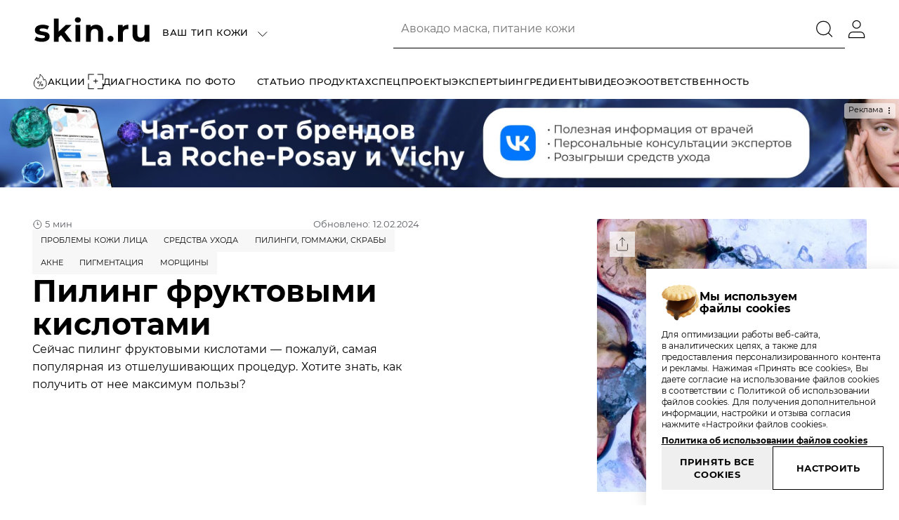

--- FILE ---
content_type: text/html;charset=utf-8
request_url: https://skin.ru/article/piling-fruktovymi-kislotami/
body_size: 82319
content:
<!DOCTYPE html><html  data-capo=""><head><meta charset="utf-8">
<meta name="viewport" content="width=device-width, initial-scale=1">
<title>Пилинг с фруктовыми кислотами🥝: этапы проведения в домашних условиях и в салоне</title>
<script src="https://player.vimeo.com/api/player.js" async></script>
<link rel="stylesheet" href="/_nuxt/entry.B4NBlpsB.css">
<link rel="stylesheet" href="/_nuxt/default.qzj3FaZv.css">
<link rel="stylesheet" href="/_nuxt/Filters.DCnnID9J.css">
<link rel="stylesheet" href="/_nuxt/comments.CZ5npZuw.css">
<link rel="stylesheet" href="/_nuxt/Textarea.CWydIysl.css">
<link rel="stylesheet" href="/_nuxt/index.Ct-wVOhW.css">
<link rel="stylesheet" href="/_nuxt/_slug_.Do0XXolA.css">
<link rel="stylesheet" href="/_nuxt/index.1JvzJ1jA.css">
<link rel="stylesheet" href="/_nuxt/List.HAIGn6BP.css">
<link rel="stylesheet" href="/_nuxt/index.BWc85se4.css">
<link rel="stylesheet" href="/_nuxt/Form.CACiUEyl.css">
<link rel="stylesheet" href="/_nuxt/swiper.BkhtZMPQ.css">
<link rel="stylesheet" href="/_nuxt/effect-fade.Czxup7Ri.css">
<link rel="stylesheet" href="/_nuxt/List.DPAnN6qE.css">
<link rel="stylesheet" href="/_nuxt/Section.YE93i7oO.css">
<link rel="stylesheet" href="/_nuxt/Item.C2EwBfwY.css">
<link rel="stylesheet" href="/_nuxt/Promo.CWw4WW4i.css">
<link rel="stylesheet" href="/_nuxt/index.DbPPNTTP.css">
<link rel="modulepreload" as="script" crossorigin href="/_nuxt/DihASIen.js">
<link rel="modulepreload" as="script" crossorigin href="/_nuxt/CSKUoHR5.js">
<link rel="modulepreload" as="script" crossorigin href="/_nuxt/B41fza9s.js">
<link rel="modulepreload" as="script" crossorigin href="/_nuxt/CB7shmIf.js">
<link rel="modulepreload" as="script" crossorigin href="/_nuxt/Bbmyz748.js">
<link rel="modulepreload" as="script" crossorigin href="/_nuxt/TqeZPOiC.js">
<link rel="modulepreload" as="script" crossorigin href="/_nuxt/1QDUPO_5.js">
<link rel="modulepreload" as="script" crossorigin href="/_nuxt/Vni0tdD0.js">
<link rel="modulepreload" as="script" crossorigin href="/_nuxt/YIz7KHcZ.js">
<link rel="modulepreload" as="script" crossorigin href="/_nuxt/Zv21OqRH.js">
<link rel="modulepreload" as="script" crossorigin href="/_nuxt/DjWbeAAy.js">
<link rel="modulepreload" as="script" crossorigin href="/_nuxt/B8FRq_Ta.js">
<link rel="modulepreload" as="script" crossorigin href="/_nuxt/x58gkFKm.js">
<link rel="modulepreload" as="script" crossorigin href="/_nuxt/CAd40gWW.js">
<link rel="modulepreload" as="script" crossorigin href="/_nuxt/_TC-aIh5.js">
<link rel="modulepreload" as="script" crossorigin href="/_nuxt/DLDWlYiP.js">
<link rel="modulepreload" as="script" crossorigin href="/_nuxt/CySzCdtZ.js">
<link rel="modulepreload" as="script" crossorigin href="/_nuxt/CHjATjlq.js">
<link rel="modulepreload" as="script" crossorigin href="/_nuxt/BLcLuZ-b.js">
<link rel="modulepreload" as="script" crossorigin href="/_nuxt/Djsnxiua.js">
<link rel="modulepreload" as="script" crossorigin href="/_nuxt/DWjqzlIL.js">
<link rel="modulepreload" as="script" crossorigin href="/_nuxt/Doru7V4B.js">
<link rel="modulepreload" as="script" crossorigin href="/_nuxt/C8KP7lkU.js">
<link rel="modulepreload" as="script" crossorigin href="/_nuxt/Go33Y-2i.js">
<script>(function(w,d,s,l,i){w[l]=w[l]||[];w[l].push({'gtm.start':
            new Date().getTime(),event:'gtm.js'});var f=d.getElementsByTagName(s)[0],
            j=d.createElement(s),dl=l!='dataLayer'?'&l='+l:'';j.async=true;j.src=
            'https://www.googletagmanager.com/gtm.js?id='+i+dl;f.parentNode.insertBefore(j,f);
            })(window,document,'script','dataLayer','GTM-MFDW6FW')</script>
<script type="application/ld+json" data-hid="fbf07b3">{"@context":"https://schema.org","@type":"BreadcrumbList","itemListElement":[{"@type":"ListItem","position":1,"name":"Главная","item":"https://skin.ru/"},{"@type":"ListItem","position":2,"name":"Проблемы кожи лица","item":"https://skin.ru/category/problemy-kozhi-lica/"},{"@type":"ListItem","position":3,"name":"Пилинг фруктовыми кислотами"}]}</script>
<link rel="prefetch" as="image" type="image/png" href="/_nuxt/logo_366.Kklp0zIF.png">
<link rel="prefetch" as="image" type="image/png" href="/_nuxt/logo_garnier.SeZ__NCs.png">
<link rel="prefetch" as="image" type="image/png" href="/_nuxt/logo_matrix.5AGkytD6.png">
<link rel="prefetch" as="image" type="image/png" href="/_nuxt/logo_pharmacosmetica.DeEHxUUk.png">
<link rel="prefetch" as="image" type="image/webp" href="/_nuxt/logo_366.BPhlTTEZ.webp">
<link rel="prefetch" as="image" type="image/webp" href="/_nuxt/logo_apteka.U09Hg79X.webp">
<link rel="prefetch" as="image" type="image/webp" href="/_nuxt/logo_garnier.CXRCx-F7.webp">
<link rel="prefetch" as="image" type="image/webp" href="/_nuxt/logo_pharmacosmetica.BALglNSM.webp">
<link rel="prefetch" as="image" type="image/webp" href="/_nuxt/logo_r-ulybka.BY169wzW.webp">
<link rel="prefetch" as="image" type="image/webp" href="/_nuxt/logo_raduga.CoqQ19WB.webp">
<link rel="prefetch" as="image" type="image/png" href="/_nuxt/logo_366.7UkiQQYK.png">
<link rel="prefetch" as="image" type="image/png" href="/_nuxt/logo_apteka.pT9NxLOn.png">
<link rel="prefetch" as="image" type="image/svg+xml" href="/_nuxt/logo_biotherm.3Bx02J7H.svg">
<link rel="prefetch" as="image" type="image/svg+xml" href="/_nuxt/logo_cerave.WIT8odW3.svg">
<link rel="prefetch" as="image" type="image/png" href="/_nuxt/logo_garnier.tTm1uNqc.png">
<link rel="prefetch" as="image" type="image/svg+xml" href="/_nuxt/logo_goldapple.D0b_F6gk.svg">
<link rel="prefetch" as="image" type="image/svg+xml" href="/_nuxt/logo_helena_rubinstein.DqmW_7TX.svg">
<link rel="prefetch" as="image" type="image/svg+xml" href="/_nuxt/logo_kiehls.LVa7kKL4.svg">
<link rel="prefetch" as="image" type="image/svg+xml" href="/_nuxt/logo_laroche_posay.VanjkF28.svg">
<link rel="prefetch" as="image" type="image/png" href="/_nuxt/logo_matrix.dRyW-_bA.png">
<link rel="prefetch" as="image" type="image/svg+xml" href="/_nuxt/logo_nyx.CQNT70Ko.svg">
<link rel="prefetch" as="image" type="image/png" href="/_nuxt/logo_pharmacosmetica.C_4iSAmW.png">
<link rel="prefetch" as="image" type="image/svg+xml" href="/_nuxt/logo_podrygka.CsheurKh.svg">
<link rel="prefetch" as="image" type="image/svg+xml" href="/_nuxt/logo_raduga.TzrWZbit.svg">
<link rel="prefetch" as="image" type="image/svg+xml" href="/_nuxt/logo_redken.BC6aFkVT.svg">
<link rel="prefetch" as="image" type="image/svg+xml" href="/_nuxt/logo_rigla.C8qPWVL3.svg">
<link rel="prefetch" as="image" type="image/svg+xml" href="/_nuxt/logo_skinceuticals.OUz3VBUg.svg">
<link rel="prefetch" as="image" type="image/svg+xml" href="/_nuxt/logo_urban_decay.rh5bYlHk.svg">
<link rel="prefetch" as="image" type="image/png" href="/_nuxt/cookies.CrmX9t3Y.png">
<link rel="prefetch" as="style" href="/_nuxt/loading.CGOFwPwC.css">
<link rel="prefetch" as="script" crossorigin href="/_nuxt/CT7pFgMo.js">
<link rel="prefetch" as="script" crossorigin href="/_nuxt/Cce3Rz99.js">
<link rel="prefetch" as="script" crossorigin href="/_nuxt/30wjq3hE.js">
<link rel="prefetch" as="script" crossorigin href="/_nuxt/DVUdj0Mz.js">
<link rel="prefetch" as="script" crossorigin href="/_nuxt/F4REoX5g.js">
<link rel="prefetch" as="script" crossorigin href="/_nuxt/DqxHjz6O.js">
<link rel="prefetch" as="script" crossorigin href="/_nuxt/D_TIpKxU.js">
<link rel="prefetch" as="script" crossorigin href="/_nuxt/ga5yvTf-.js">
<link rel="prefetch" as="script" crossorigin href="/_nuxt/B6YL-bgJ.js">
<link rel="prefetch" as="script" crossorigin href="/_nuxt/Bt9Jq-Ix.js">
<link rel="prefetch" as="script" crossorigin href="/_nuxt/CJHgIJDo.js">
<link rel="prefetch" as="script" crossorigin href="/_nuxt/CsHXIPBd.js">
<link rel="prefetch" as="script" crossorigin href="/_nuxt/BDXL5u5U.js">
<link rel="prefetch" as="script" crossorigin href="/_nuxt/Bw4jjjnz.js">
<link rel="prefetch" as="script" crossorigin href="/_nuxt/Box-z-kt.js">
<link rel="prefetch" as="script" crossorigin href="/_nuxt/DxlEYGcW.js">
<link rel="prefetch" as="script" crossorigin href="/_nuxt/CN1P86RE.js">
<link rel="prefetch" as="script" crossorigin href="/_nuxt/BzQQDVlk.js">
<link rel="prefetch" as="script" crossorigin href="/_nuxt/BqH_eb1r.js">
<link rel="prefetch" as="script" crossorigin href="/_nuxt/D3SDLonu.js">
<link rel="prefetch" as="script" crossorigin href="/_nuxt/DDljnEAZ.js">
<link rel="prefetch" as="script" crossorigin href="/_nuxt/BXbn9i-w.js">
<link rel="prefetch" as="script" crossorigin href="/_nuxt/Bok0Zl-X.js">
<link rel="prefetch" as="script" crossorigin href="/_nuxt/dS-5gbhv.js">
<link rel="prefetch" as="script" crossorigin href="/_nuxt/B7vBarTV.js">
<link rel="prefetch" as="script" crossorigin href="/_nuxt/Dnne1QVd.js">
<link rel="prefetch" as="script" crossorigin href="/_nuxt/CrtQ8N3y.js">
<link rel="prefetch" as="script" crossorigin href="/_nuxt/Dc9Cu7nD.js">
<link rel="prefetch" as="script" crossorigin href="/_nuxt/DrCGbPja.js">
<link rel="prefetch" as="script" crossorigin href="/_nuxt/CK6y0Q7s.js">
<link rel="prefetch" as="script" crossorigin href="/_nuxt/Bhpvl7x0.js">
<link rel="prefetch" as="script" crossorigin href="/_nuxt/Deq4EXIT.js">
<link rel="prefetch" as="script" crossorigin href="/_nuxt/DyJ_bo-M.js">
<link rel="prefetch" as="script" crossorigin href="/_nuxt/Cr3Klac_.js">
<link rel="prefetch" as="script" crossorigin href="/_nuxt/Bgb0zAg4.js">
<link rel="prefetch" as="script" crossorigin href="/_nuxt/Dmf0b0LC.js">
<link rel="prefetch" as="script" crossorigin href="/_nuxt/Cag2nNzU.js">
<link rel="prefetch" as="script" crossorigin href="/_nuxt/TTVS1Kut.js">
<link rel="prefetch" as="script" crossorigin href="/_nuxt/B8ZK-pnI.js">
<link rel="prefetch" as="script" crossorigin href="/_nuxt/BY294nIB.js">
<link rel="prefetch" as="script" crossorigin href="/_nuxt/DBTuXqsk.js">
<link rel="prefetch" as="script" crossorigin href="/_nuxt/BO75-PSJ.js">
<link rel="prefetch" as="script" crossorigin href="/_nuxt/CdKC1dlN.js">
<link rel="prefetch" as="script" crossorigin href="/_nuxt/CmFwPGiU.js">
<link rel="prefetch" as="script" crossorigin href="/_nuxt/ZkKHyYNe.js">
<link rel="prefetch" as="script" crossorigin href="/_nuxt/3MYuK7qt.js">
<link rel="prefetch" as="script" crossorigin href="/_nuxt/NvoUrUoC.js">
<link rel="prefetch" as="script" crossorigin href="/_nuxt/DOqCIlBV.js">
<link rel="prefetch" as="script" crossorigin href="/_nuxt/CpmQya8d.js">
<link rel="prefetch" as="script" crossorigin href="/_nuxt/Btv_ifIb.js">
<link rel="prefetch" as="script" crossorigin href="/_nuxt/DagvZihQ.js">
<link rel="prefetch" as="script" crossorigin href="/_nuxt/C6UEqaR5.js">
<link rel="prefetch" as="script" crossorigin href="/_nuxt/j06B_3e8.js">
<link rel="prefetch" as="script" crossorigin href="/_nuxt/BSkXPuuQ.js">
<link rel="prefetch" as="script" crossorigin href="/_nuxt/BV1sfYod.js">
<link rel="prefetch" as="script" crossorigin href="/_nuxt/DJamRKzI.js">
<link rel="prefetch" as="script" crossorigin href="/_nuxt/Crl_8Skp.js">
<link rel="prefetch" as="script" crossorigin href="/_nuxt/COw7x1Pr.js">
<link rel="prefetch" as="script" crossorigin href="/_nuxt/eNj8WVe-.js">
<link rel="prefetch" as="script" crossorigin href="/_nuxt/U-x7l8Ah.js">
<link rel="prefetch" as="script" crossorigin href="/_nuxt/DqUvUkrc.js">
<link rel="prefetch" as="script" crossorigin href="/_nuxt/qMd5l7MI.js">
<link rel="prefetch" as="script" crossorigin href="/_nuxt/e-hJUd6_.js">
<link rel="prefetch" as="script" crossorigin href="/_nuxt/D7fahhvF.js">
<link rel="prefetch" as="script" crossorigin href="/_nuxt/CgMlw299.js">
<link rel="prefetch" as="script" crossorigin href="/_nuxt/Bmc0KBuk.js">
<link rel="prefetch" as="script" crossorigin href="/_nuxt/8OxvZZzb.js">
<link rel="prefetch" as="script" crossorigin href="/_nuxt/CTENZpAE.js">
<link rel="prefetch" as="script" crossorigin href="/_nuxt/It3rCkFX.js">
<link rel="prefetch" as="script" crossorigin href="/_nuxt/19qiaBe6.js">
<link rel="prefetch" as="script" crossorigin href="/_nuxt/UNiM19ci.js">
<link rel="prefetch" as="script" crossorigin href="/_nuxt/C-lZ15tz.js">
<link rel="prefetch" as="script" crossorigin href="/_nuxt/BAQtobN0.js">
<link rel="prefetch" as="script" crossorigin href="/_nuxt/Blhq7a0Y.js">
<link rel="prefetch" as="script" crossorigin href="/_nuxt/81lWCfzi.js">
<link rel="prefetch" as="script" crossorigin href="/_nuxt/D5jXbEO0.js">
<link rel="prefetch" as="script" crossorigin href="/_nuxt/CiHdY44J.js">
<link rel="prefetch" as="script" crossorigin href="/_nuxt/D5yrnYKg.js">
<link rel="prefetch" as="script" crossorigin href="/_nuxt/xvv-zgzj.js">
<link rel="prefetch" as="script" crossorigin href="/_nuxt/DEtceYKF.js">
<link rel="prefetch" as="script" crossorigin href="/_nuxt/BGdr1qFT.js">
<link rel="prefetch" as="script" crossorigin href="/_nuxt/OcY00hLu.js">
<link rel="prefetch" as="script" crossorigin href="/_nuxt/_gxvih-7.js">
<link rel="prefetch" as="script" crossorigin href="/_nuxt/DZ4vL0zi.js">
<link rel="prefetch" as="script" crossorigin href="/_nuxt/DpXPMOTh.js">
<link rel="prefetch" as="script" crossorigin href="/_nuxt/CfwQL2qW.js">
<link rel="prefetch" as="script" crossorigin href="/_nuxt/BQ4CeBc-.js">
<link rel="prefetch" as="script" crossorigin href="/_nuxt/C_btkeAY.js">
<link rel="prefetch" as="script" crossorigin href="/_nuxt/ChEkdCSo.js">
<link rel="prefetch" as="script" crossorigin href="/_nuxt/DORJPQtS.js">
<link rel="prefetch" as="script" crossorigin href="/_nuxt/Bi4hE0AA.js">
<link rel="prefetch" as="script" crossorigin href="/_nuxt/Bt5wGSh3.js">
<link rel="prefetch" as="script" crossorigin href="/_nuxt/zynUgrVs.js">
<link rel="prefetch" as="script" crossorigin href="/_nuxt/BvgGnX_w.js">
<link rel="prefetch" as="script" crossorigin href="/_nuxt/Cj4ANblu.js">
<link rel="prefetch" as="script" crossorigin href="/_nuxt/YfC4kf6Y.js">
<link rel="prefetch" as="script" crossorigin href="/_nuxt/UsXm7oEF.js">
<link rel="prefetch" as="script" crossorigin href="/_nuxt/vaL_nTE5.js">
<link rel="prefetch" as="script" crossorigin href="/_nuxt/BcsvTWbY.js">
<link rel="prefetch" as="script" crossorigin href="/_nuxt/rgdzWvLb.js">
<link rel="prefetch" as="script" crossorigin href="/_nuxt/Mxhs481H.js">
<link rel="prefetch" as="script" crossorigin href="/_nuxt/DGvdxjGL.js">
<link rel="prefetch" as="script" crossorigin href="/_nuxt/1U1nF8x1.js">
<link rel="prefetch" as="script" crossorigin href="/_nuxt/CVLOLj6J.js">
<link rel="prefetch" as="script" crossorigin href="/_nuxt/CIyGkeBy.js">
<link rel="prefetch" as="script" crossorigin href="/_nuxt/C25fwPUL.js">
<link rel="prefetch" as="script" crossorigin href="/_nuxt/CH2NOYz0.js">
<link rel="prefetch" as="script" crossorigin href="/_nuxt/Bne0J3LU.js">
<link rel="prefetch" as="script" crossorigin href="/_nuxt/oUgvtAr0.js">
<link rel="prefetch" as="script" crossorigin href="/_nuxt/CkjUlXOR.js">
<link rel="prefetch" as="script" crossorigin href="/_nuxt/C5_Sle4U.js">
<link rel="prefetch" as="script" crossorigin href="/_nuxt/BivLQn-i.js">
<link rel="prefetch" as="script" crossorigin href="/_nuxt/DXcxuyXh.js">
<link rel="prefetch" as="script" crossorigin href="/_nuxt/B0AL2j8v.js">
<link rel="prefetch" as="script" crossorigin href="/_nuxt/DfpOnV_j.js">
<link rel="prefetch" as="script" crossorigin href="/_nuxt/BtzJzkm6.js">
<link rel="prefetch" as="script" crossorigin href="/_nuxt/BnAk83k9.js">
<link rel="prefetch" as="script" crossorigin href="/_nuxt/B-mmgVh8.js">
<link rel="prefetch" as="script" crossorigin href="/_nuxt/CAdb95NE.js">
<link rel="prefetch" as="script" crossorigin href="/_nuxt/DVStf33C.js">
<link rel="prefetch" as="script" crossorigin href="/_nuxt/CfAFrF-F.js">
<link rel="prefetch" as="script" crossorigin href="/_nuxt/D2kT2nn7.js">
<link rel="prefetch" as="script" crossorigin href="/_nuxt/ZORR8Th5.js">
<link rel="prefetch" as="script" crossorigin href="/_nuxt/DQwCA5Nt.js">
<link rel="prefetch" as="script" crossorigin href="/_nuxt/CKujULXU.js">
<link rel="prefetch" as="script" crossorigin href="/_nuxt/DG3QN6zd.js">
<link rel="prefetch" as="script" crossorigin href="/_nuxt/DZmkrwXV.js">
<link rel="prefetch" as="script" crossorigin href="/_nuxt/C_5c6_Eh.js">
<link rel="prefetch" as="script" crossorigin href="/_nuxt/vW_iSqq4.js">
<link rel="prefetch" as="script" crossorigin href="/_nuxt/O30f1-Zv.js">
<link rel="prefetch" as="script" crossorigin href="/_nuxt/Cz8q0tMk.js">
<link rel="prefetch" as="script" crossorigin href="/_nuxt/DjuGbP6m.js">
<link rel="prefetch" as="script" crossorigin href="/_nuxt/BPmoBIvG.js">
<link rel="prefetch" as="script" crossorigin href="/_nuxt/DYdgC4IZ.js">
<link rel="prefetch" as="script" crossorigin href="/_nuxt/ByZhx6hY.js">
<link rel="prefetch" as="script" crossorigin href="/_nuxt/DHqZd2eA.js">
<link rel="prefetch" as="script" crossorigin href="/_nuxt/BnvqWLiP.js">
<link rel="prefetch" as="script" crossorigin href="/_nuxt/t4Iy-fea.js">
<link rel="prefetch" as="script" crossorigin href="/_nuxt/BBLjAOP7.js">
<link rel="prefetch" as="script" crossorigin href="/_nuxt/C69aEFzt.js">
<link rel="prefetch" as="script" crossorigin href="/_nuxt/GsbWa19v.js">
<link rel="prefetch" as="script" crossorigin href="/_nuxt/JHKDr7fw.js">
<link rel="prefetch" as="script" crossorigin href="/_nuxt/B8wcthBd.js">
<link rel="prefetch" as="script" crossorigin href="/_nuxt/CY1ZsANq.js">
<link rel="prefetch" as="script" crossorigin href="/_nuxt/CTKEf-gu.js">
<link rel="prefetch" as="script" crossorigin href="/_nuxt/CVuNuqcL.js">
<link rel="prefetch" as="script" crossorigin href="/_nuxt/DdRIpDH8.js">
<link rel="prefetch" as="script" crossorigin href="/_nuxt/DszNlG4m.js">
<link rel="prefetch" as="script" crossorigin href="/_nuxt/C7IsRaK0.js">
<link rel="prefetch" as="script" crossorigin href="/_nuxt/C-qbhvsV.js">
<link rel="prefetch" as="script" crossorigin href="/_nuxt/DU5I84-V.js">
<link rel="prefetch" as="script" crossorigin href="/_nuxt/DK7QFEE8.js">
<link rel="prefetch" as="script" crossorigin href="/_nuxt/BSK4v5K4.js">
<link rel="prefetch" as="script" crossorigin href="/_nuxt/MzoDp-v7.js">
<link rel="prefetch" as="script" crossorigin href="/_nuxt/DrFFQVs5.js">
<link rel="prefetch" as="script" crossorigin href="/_nuxt/DV1EFIlX.js">
<link rel="prefetch" as="script" crossorigin href="/_nuxt/Bij7aNsP.js">
<link rel="prefetch" as="script" crossorigin href="/_nuxt/DMEAN_ae.js">
<link rel="prefetch" as="script" crossorigin href="/_nuxt/Dllg9sOw.js">
<link rel="prefetch" as="script" crossorigin href="/_nuxt/CTOZw0nW.js">
<link rel="prefetch" as="script" crossorigin href="/_nuxt/B88yRkUZ.js">
<link rel="prefetch" as="script" crossorigin href="/_nuxt/BA0yWLmD.js">
<link rel="prefetch" as="script" crossorigin href="/_nuxt/B02kDdfz.js">
<link rel="prefetch" as="script" crossorigin href="/_nuxt/jv9RSKLU.js">
<link rel="prefetch" as="script" crossorigin href="/_nuxt/CVLRyHVV.js">
<link rel="prefetch" as="script" crossorigin href="/_nuxt/sNmc6zSZ.js">
<link rel="prefetch" as="script" crossorigin href="/_nuxt/De81yP5r.js">
<link rel="prefetch" as="script" crossorigin href="/_nuxt/BAdqRgoU.js">
<link rel="prefetch" as="script" crossorigin href="/_nuxt/sx_WYBzc.js">
<link rel="prefetch" as="script" crossorigin href="/_nuxt/DSzfSM0_.js">
<link rel="prefetch" as="script" crossorigin href="/_nuxt/D_7KAum5.js">
<link rel="prefetch" as="script" crossorigin href="/_nuxt/BnWvCalm.js">
<link rel="prefetch" as="script" crossorigin href="/_nuxt/BtWGK8ij.js">
<link rel="prefetch" as="script" crossorigin href="/_nuxt/DILeoyqd.js">
<link rel="prefetch" as="script" crossorigin href="/_nuxt/BiuFrJYX.js">
<link rel="prefetch" as="image" type="image/png" href="/_nuxt/elseve-logo.BrrQlMJH.png">
<link rel="prefetch" as="image" type="image/png" href="/_nuxt/woman-elseve.CG2EMP2Y.png">
<link rel="prefetch" as="image" type="image/png" href="/_nuxt/background.DtFJegNn.png">
<link rel="icon" type="image/x-icon" href="/favicon/favicon.ico">
<meta name="robots" content="index, follow">
<meta name="description" content="Какие кислоты используются для проведения фруктового пилинга лица🥥? Этапы процедуры в домашних условиях и в салоне. Советы и отзывы косметологов, обзор 8 лучших средств">
<meta name="keywords" content="Пилинг фруктовыми кислотами">
<meta property="og:title" content="Пилинг с фруктовыми кислотами🥝: этапы проведения в домашних условиях и в салоне">
<meta property="og:description" content="Какие кислоты используются для проведения фруктового пилинга лица🥥? Этапы процедуры в домашних условиях и в салоне. Советы и отзывы косметологов, обзор 8 лучших средств">
<meta property="og:type" content="website">
<meta property="og:site_name" content="Skin">
<meta property="og:image" content="https://skin.ru/next/storage/articles/14539/conversions/AmRQXjo6RECeyFGM0JsbzjMWdRFLHb9bxfwCDClU-preview_3_2.jpg">
<meta name="google-site-verification" content="MWrFQn1nA7vc8fAR-FlwhfFnAX_IzopE98WIa6OUXDU">
<meta name="yandex-verification" content="f2606e434ea011a9">
<link rel="canonical" href="https://skin.ru/article/piling-fruktovymi-kislotami/">
<script type="module" src="/_nuxt/DihASIen.js" crossorigin></script></head><body><noscript><iframe src="https://www.googletagmanager.com/ns.html?id=GTM-MFDW6FW"
height="0" width="0" style="display:none;visibility:hidden"></iframe></noscript><div id="__nuxt"><div class="page skin-layout" style="--57e5367c:0px;" data-v-942f8cf1 data-v-acb5931d><header class="page-header" data-v-acb5931d><!--[--><div class="header-wrapper header-top" data-v-942f8cf1 data-v-1160a959><section class="section section--overflow header-wrapper__section" data-v-1160a959 data-v-a5dd1426><div class="container" data-v-a5dd1426 data-v-fabd2f1a><!--[--><!----><div class="section-content" data-v-a5dd1426><!--[--><div class="header-container header-container__left" data-v-1160a959><a href="/" class="header__logo" data-v-1160a959><img src="data:image/svg+xml,%3csvg%20width=&#39;108&#39;%20height=&#39;24&#39;%20viewBox=&#39;0%200%20108%2024&#39;%20fill=&#39;none&#39;%20xmlns=&#39;http://www.w3.org/2000/svg&#39;%3e%3cg%20id=&#39;Logo&#39;%3e%3cg%20id=&#39;skin.ru&#39;%3e%3cpath%20d=&#39;M8.53846%2023C7.28502%2023%206.05965%2022.8524%204.86233%2022.5572C3.66502%2022.2436%202.71091%2021.8562%202%2021.395L3.45923%2018.2956C4.13272%2018.7199%204.94652%2019.0704%205.90063%2019.3472C6.85474%2019.6055%207.79014%2019.7346%208.70683%2019.7346C10.5589%2019.7346%2011.485%2019.2826%2011.485%2018.3786C11.485%2017.9543%2011.2324%2017.6499%2010.7273%2017.4654C10.2222%2017.2809%209.4458%2017.1241%208.39815%2016.995C7.16342%2016.8105%206.14383%2016.5983%205.33939%2016.3585C4.53494%2016.1187%203.83339%2015.6943%203.23473%2015.0855C2.65478%2014.4767%202.36481%2013.6096%202.36481%2012.4843C2.36481%2011.5434%202.63607%2010.7132%203.17861%209.99371C3.73985%209.25576%204.54429%208.68386%205.59194%208.27799C6.6583%207.87212%207.91174%207.66918%209.35226%207.66918C10.4186%207.66918%2011.4756%207.7891%2012.5233%208.02893C13.5896%208.25031%2014.4689%208.56394%2015.1611%208.96981L13.7019%2012.0415C12.3736%2011.3036%2010.9237%2010.9346%209.35226%2010.9346C8.41686%2010.9346%207.71531%2011.0637%207.24761%2011.322C6.77991%2011.5803%206.54606%2011.9124%206.54606%2012.3182C6.54606%2012.7795%206.79861%2013.1023%207.30373%2013.2868C7.80885%2013.4713%208.61329%2013.6465%209.71707%2013.8126C10.9518%2014.0155%2011.962%2014.2369%2012.7478%2014.4767C13.5335%2014.6981%2014.2164%2015.1132%2014.7963%2015.722C15.3763%2016.3308%2015.6662%2017.1795%2015.6662%2018.2679C15.6662%2019.1904%2015.3856%2020.0113%2014.8244%2020.7308C14.2631%2021.4503%2013.44%2022.013%2012.3549%2022.4189C11.2885%2022.8063%2010.0164%2023%208.53846%2023Z&#39;%20fill=&#39;black&#39;%20/%3e%3cpath%20d=&#39;M25.972%2016.9396L23.8674%2018.9874V23H19.4897V2.24528H23.8674V13.8679L30.2655%207.89057H35.4851L29.1992%2014.2L36.0463%2023H30.7426L25.972%2016.9396Z&#39;%20fill=&#39;black&#39;%20/%3e%3cpath%20d=&#39;M39.0279%207.89057H43.4056V23H39.0279V7.89057ZM41.2167%205.81509C40.4123%205.81509%2039.7575%205.58449%2039.2524%205.12327C38.7473%204.66206%2038.4947%204.09015%2038.4947%203.40755C38.4947%202.72495%2038.7473%202.15304%2039.2524%201.69183C39.7575%201.23061%2040.4123%201%2041.2167%201C42.0212%201%2042.676%201.22138%2043.1811%201.66415C43.6862%202.10692%2043.9388%202.66038%2043.9388%203.32453C43.9388%204.04403%2043.6862%204.64361%2043.1811%205.12327C42.676%205.58449%2042.0212%205.81509%2041.2167%205.81509Z&#39;%20fill=&#39;black&#39;%20/%3e%3cpath%20d=&#39;M57.7672%207.66918C59.638%207.66918%2061.144%208.22264%2062.2852%209.32956C63.4451%2010.4365%2064.0251%2012.0784%2064.0251%2014.2553V23H59.6474V14.9195C59.6474%2013.7388%2059.3855%2012.8625%2058.8616%2012.2906C58.3378%2011.7002%2057.5801%2011.405%2056.5886%2011.405C55.4848%2011.405%2054.6056%2011.7463%2053.9508%2012.4289C53.296%2013.0931%2052.9686%2014.0893%2052.9686%2015.4176V23H48.5909V7.89057H52.7722V9.63396C53.3521%209.00671%2054.0724%208.52704%2054.933%208.19497C55.7935%207.84445%2056.7383%207.66918%2057.7672%207.66918Z&#39;%20fill=&#39;black&#39;%20/%3e%3cpath%20d=&#39;M70.7714%2023C70.0043%2023%2069.3589%2022.7417%2068.8351%2022.2252C68.3113%2021.7086%2068.0493%2021.0629%2068.0493%2020.288C68.0493%2019.4948%2068.3113%2018.8583%2068.8351%2018.3786C69.3589%2017.8805%2070.0043%2017.6314%2070.7714%2017.6314C71.5384%2017.6314%2072.1838%2017.8805%2072.7076%2018.3786C73.2315%2018.8583%2073.4934%2019.4948%2073.4934%2020.288C73.4934%2021.0629%2073.2315%2021.7086%2072.7076%2022.2252C72.1838%2022.7417%2071.5384%2023%2070.7714%2023Z&#39;%20fill=&#39;black&#39;%20/%3e%3cpath%20d=&#39;M81.7638%209.85535C82.2876%209.13585%2082.9892%208.59161%2083.8685%208.22264C84.7664%207.85367%2085.7954%207.66918%2086.9553%207.66918V11.6541C86.4689%2011.6172%2086.1415%2011.5987%2085.9731%2011.5987C84.7197%2011.5987%2083.7375%2011.9493%2083.0266%2012.6503C82.3157%2013.3329%2081.9602%2014.366%2081.9602%2015.7497V23H77.5826V7.89057H81.7638V9.85535Z&#39;%20fill=&#39;black&#39;%20/%3e%3cpath%20d=&#39;M106%207.89057V23H101.847V21.0075C101.267%2021.6532%20100.575%2022.1514%2099.7702%2022.5019C98.9658%2022.834%2098.0958%2023%2097.1604%2023C95.1774%2023%2093.6059%2022.4373%2092.446%2021.3119C91.2861%2020.1866%2090.7062%2018.517%2090.7062%2016.3031V7.89057H95.0839V15.6667C95.0839%2018.065%2096.1034%2019.2642%2098.1426%2019.2642C99.1903%2019.2642%20100.032%2018.9321%20100.668%2018.2679C101.304%2017.5853%20101.622%2016.5799%20101.622%2015.2516V7.89057H106Z&#39;%20fill=&#39;black&#39;%20/%3e%3c/g%3e%3c/g%3e%3c/svg%3e" class="icon-wrapper" data-not-lazy alt="Логотип skin.ru" data-v-1160a959 data-v-5ce05078></a><!--[--><nav style="display:none;" class="header__top-navigation" data-v-1160a959><ul data-v-1160a959><!--[--><li class="navigation-list__item--icon navigation-list__item text--header-nav" data-v-1160a959 data-v-cb485214><a href="/promo/" class="navigation-list__item-link" append="false" style="" tabindex="0" data-v-cb485214><!--[--><img src="data:image/svg+xml,%3csvg%20width=&#39;20&#39;%20height=&#39;24&#39;%20viewBox=&#39;0%200%2020%2024&#39;%20fill=&#39;none&#39;%20xmlns=&#39;http://www.w3.org/2000/svg&#39;%3e%3cg%20id=&#39;Group%201948753370&#39;%3e%3cg%20id=&#39;Group%201948753369&#39;%3e%3cpath%20id=&#39;Icon&#39;%20d=&#39;M11.5%2012L8.5%2019&#39;%20stroke=&#39;black&#39;%20stroke-linecap=&#39;round&#39;%20stroke-linejoin=&#39;round&#39;%20/%3e%3ccircle%20id=&#39;Ellipse%207&#39;%20cx=&#39;7.25&#39;%20cy=&#39;13.25&#39;%20r=&#39;1.25&#39;%20stroke=&#39;black&#39;%20/%3e%3ccircle%20id=&#39;Ellipse%208&#39;%20cx=&#39;12.75&#39;%20cy=&#39;17.25&#39;%20r=&#39;1.25&#39;%20stroke=&#39;black&#39;%20/%3e%3c/g%3e%3cpath%20id=&#39;Ellipse%209&#39;%20d=&#39;M17.0625%208.31594C16.9689%208.74112%2016.8179%209.09261%2016.6326%209.38157C16.4865%209.60959%2016.276%209.79644%2015.9995%209.85911C15.7199%209.92252%2015.4625%209.83829%2015.2706%209.70132C14.9051%209.44051%2014.7045%208.95536%2014.7131%208.46789C14.748%206.49844%2013.7538%204.77907%2012.4686%203.38523C11.5761%202.41741%2010.5657%201.63141%209.72465%201.05742C10.0249%203.15108%209.56507%204.77492%208.84%205.92857C8.41542%206.6041%207.90337%207.11254%207.41075%207.45562C6.93479%207.78708%206.424%208%206%208C5.73536%208%205.49351%207.90455%205.31411%207.7108C5.1496%207.53313%205.07494%207.3131%205.03961%207.12229C4.97004%206.74662%205.01998%206.29623%205.09169%205.90896C5.09391%205.89699%205.09616%205.88502%205.09844%205.87307C1.71719%208.84813%200.5%2012.156%200.5%2015C0.5%2019.6746%204.70132%2023.5%2010%2023.5C15.2976%2023.5%2019.5%2019.6462%2019.5%2015C19.5%2014.0201%2019.3149%2012.8245%2018.9696%2011.6891C18.6227%2010.5485%2018.1277%209.51368%2017.5368%208.82581C17.3861%208.6504%2017.2279%208.48032%2017.0625%208.31594Z&#39;%20stroke=&#39;black&#39;%20/%3e%3c/g%3e%3c/svg%3e" class="icon-wrapper" data-not-lazy alt="Иконка пункта меню: Акции" data-v-cb485214 data-v-5ce05078> Акции<!--]--></a><a href="/promo/" class="navigation-list__item-link" append="false" style="display:none;" tabindex="0" data-v-cb485214><!--[-->Акции<!--]--></a><div style="display:none;" class="navigation-list__item-link" tabindex="0" data-v-cb485214>Акции <img src="data:image/svg+xml,%3csvg%20width=&#39;24&#39;%20height=&#39;24&#39;%20viewBox=&#39;0%200%2024%2024&#39;%20fill=&#39;none&#39;%20xmlns=&#39;http://www.w3.org/2000/svg&#39;%3e%3cg%20id=&#39;Plus&#39;%3e%3cpath%20id=&#39;Vector&#39;%20d=&#39;M12%205V19&#39;%20stroke=&#39;black&#39;%20stroke-linecap=&#39;square&#39;%20stroke-linejoin=&#39;round&#39;%20/%3e%3cpath%20id=&#39;Vector_2&#39;%20d=&#39;M5%2012H19&#39;%20stroke=&#39;black&#39;%20stroke-linecap=&#39;square&#39;%20stroke-linejoin=&#39;round&#39;%20/%3e%3c/g%3e%3c/svg%3e" class="icon-wrapper navigation-list__item-dropdown" data-not-lazy alt="Иконка: скрыть/показать меню" data-v-cb485214 data-v-5ce05078></div><div class="inner-menu" style="display:none;" data-v-cb485214 data-v-a0a6c2f7><div class="inner-menu__wrapper" data-v-a0a6c2f7><ul class="inner-menu__list inner-menu--first" style="display:none;" data-v-a0a6c2f7 data-v-d2b271b5><!--[--><!--]--></ul><!----></div></div></li><li class="navigation-list__item--icon navigation-list__item text--header-nav" data-v-1160a959 data-v-cb485214><a href="/services/" class="navigation-list__item-link" append="false" style="" tabindex="0" data-v-cb485214><!--[--><img src="data:image/svg+xml,%3csvg%20width=&#39;22&#39;%20height=&#39;22&#39;%20viewBox=&#39;0%200%2022%2022&#39;%20fill=&#39;none&#39;%20xmlns=&#39;http://www.w3.org/2000/svg&#39;%3e%3cg%20id=&#39;Group%20432526355&#39;%3e%3cg%20id=&#39;Group%20432526354&#39;%3e%3cpath%20id=&#39;Rectangle%20776&#39;%20d=&#39;M11%207.25V13.5&#39;%20stroke=&#39;black&#39;%20/%3e%3c/g%3e%3cg%20id=&#39;Group%20432526355_2&#39;%3e%3cpath%20id=&#39;Rectangle%20776_2&#39;%20d=&#39;M14.125%2010.375L7.875%2010.375&#39;%20stroke=&#39;black&#39;%20/%3e%3c/g%3e%3cpath%20id=&#39;Rectangle%20778&#39;%20d=&#39;M8.5%201H1V8.5&#39;%20stroke=&#39;black&#39;%20/%3e%3cpath%20id=&#39;Rectangle%20780&#39;%20d=&#39;M13.5%2021L21%2021L21%2013.5&#39;%20stroke=&#39;black&#39;%20/%3e%3cpath%20id=&#39;Rectangle%20779&#39;%20d=&#39;M13.5%201H21V8.5&#39;%20stroke=&#39;black&#39;%20/%3e%3cpath%20id=&#39;Rectangle%20781&#39;%20d=&#39;M8.5%2021L1%2021L1%2013.5&#39;%20stroke=&#39;black&#39;%20/%3e%3c/g%3e%3c/svg%3e" class="icon-wrapper" data-not-lazy alt="Иконка пункта меню: Диагностика по фото" data-v-cb485214 data-v-5ce05078> Диагностика по фото<!--]--></a><a href="/services/" class="navigation-list__item-link" append="false" style="display:none;" tabindex="0" data-v-cb485214><!--[-->Диагностика по фото<!--]--></a><div style="display:none;" class="navigation-list__item-link" tabindex="0" data-v-cb485214>Диагностика по фото <img src="data:image/svg+xml,%3csvg%20width=&#39;24&#39;%20height=&#39;24&#39;%20viewBox=&#39;0%200%2024%2024&#39;%20fill=&#39;none&#39;%20xmlns=&#39;http://www.w3.org/2000/svg&#39;%3e%3cg%20id=&#39;Plus&#39;%3e%3cpath%20id=&#39;Vector&#39;%20d=&#39;M12%205V19&#39;%20stroke=&#39;black&#39;%20stroke-linecap=&#39;square&#39;%20stroke-linejoin=&#39;round&#39;%20/%3e%3cpath%20id=&#39;Vector_2&#39;%20d=&#39;M5%2012H19&#39;%20stroke=&#39;black&#39;%20stroke-linecap=&#39;square&#39;%20stroke-linejoin=&#39;round&#39;%20/%3e%3c/g%3e%3c/svg%3e" class="icon-wrapper navigation-list__item-dropdown" data-not-lazy alt="Иконка: скрыть/показать меню" data-v-cb485214 data-v-5ce05078></div><div class="inner-menu" style="display:none;" data-v-cb485214 data-v-a0a6c2f7><div class="inner-menu__wrapper" data-v-a0a6c2f7><ul class="inner-menu__list inner-menu--first" style="display:none;" data-v-a0a6c2f7 data-v-d2b271b5><!--[--><!--]--></ul><!----></div></div></li><!--]--></ul></nav><div id="ui-select-select-skin" class="ui-select header__categories" style="" data-v-1160a959 data-v-65e6980e data-v-61fa7043><div class="ui-select__wrapper" data-v-61fa7043><div class="ui-select-input--white ui-select-input" tabindex="0" data-v-61fa7043><!----><span class="ui-select-input__text" data-v-61fa7043>Ваш тип кожи</span><div class="chevron chevron--down ui-select-input__icon" data-v-61fa7043 data-v-39e5b5bb><img src="data:image/svg+xml,%3csvg%20width=&#39;25&#39;%20height=&#39;24&#39;%20viewBox=&#39;0%200%2025%2024&#39;%20fill=&#39;none&#39;%20xmlns=&#39;http://www.w3.org/2000/svg&#39;%3e%3cg%20id=&#39;State=Right&#39;%3e%3cpath%20id=&#39;Vector&#39;%20d=&#39;M9.5%2018L15.5%2012L9.5%206&#39;%20stroke=&#39;black&#39;%20stroke-linecap=&#39;square&#39;%20stroke-linejoin=&#39;round&#39;%20/%3e%3c/g%3e%3c/svg%3e" class="icon-wrapper" data-not-lazy alt="Иконка: скрыть/показать (шеврон)" data-v-39e5b5bb data-v-5ce05078></div></div><ul style="display:none;" class="ui-select-menu" data-v-61fa7043><!--[--><li class="ui-select-menu__option" tabindex="0" data-v-61fa7043>Сухая</li><li class="ui-select-menu__option" tabindex="0" data-v-61fa7043>Жирная</li><li class="ui-select-menu__option" tabindex="0" data-v-61fa7043>Нормальная</li><li class="ui-select-menu__option" tabindex="0" data-v-61fa7043>Комбинированная</li><li class="ui-select-menu__option" tabindex="0" data-v-61fa7043>Показать все</li><li class="ui-select-menu__option--selected ui-select-menu__option" tabindex="0" data-v-61fa7043>Ваш тип кожи</li><!--]--></ul></div><!----></div><!--]--></div><button class="burger-menu" data-v-1160a959><img src="data:image/svg+xml,%3csvg%20width=&#39;24&#39;%20height=&#39;24&#39;%20viewBox=&#39;0%200%2024%2024&#39;%20fill=&#39;none&#39;%20xmlns=&#39;http://www.w3.org/2000/svg&#39;%3e%3cg%20id=&#39;Menu&#39;%3e%3cpath%20id=&#39;Vector&#39;%20d=&#39;M3%2012H21M3%205H21M3%2019H21&#39;%20stroke=&#39;black&#39;%20stroke-linecap=&#39;square&#39;%20stroke-linejoin=&#39;round&#39;%20/%3e%3c/g%3e%3c/svg%3e" class="icon-wrapper" data-not-lazy alt="Иконка: скрыть/показать меню" data-v-1160a959 data-v-5ce05078></button><div class="header-container header-container__right" data-v-1160a959><div class="header-search" data-v-1160a959><div class="layout-header-search" data-v-1160a959 data-v-cf7be965><div class="layout-header-search__field-wrapper" data-v-cf7be965><div class="ui-search layout-header-search__field" name="search" data-v-cf7be965 data-v-98afbf51><button type="button" class="ui-search__button" data-v-98afbf51><img src="data:image/svg+xml,%3csvg%20width=&#39;24&#39;%20height=&#39;24&#39;%20viewBox=&#39;0%200%2024%2024&#39;%20fill=&#39;none&#39;%20xmlns=&#39;http://www.w3.org/2000/svg&#39;%3e%3cg%20id=&#39;Search&#39;%3e%3cpath%20id=&#39;Vector&#39;%20d=&#39;M21%2021L16.65%2016.65M19%2011C19%2015.4183%2015.4183%2019%2011%2019C6.58172%2019%203%2015.4183%203%2011C3%206.58172%206.58172%203%2011%203C15.4183%203%2019%206.58172%2019%2011Z&#39;%20stroke=&#39;black&#39;%20stroke-linecap=&#39;round&#39;%20stroke-linejoin=&#39;round&#39;%20/%3e%3c/g%3e%3c/svg%3e" class="icon-wrapper ui-search__icon" data-not-lazy alt="Иконка: поиск (лупа)" data-v-98afbf51 data-v-5ce05078></button><input value="" class="ui-search__input text--default" type="text" placeholder="Авокадо маска, питание кожи" data-v-98afbf51><!----></div></div><button class="layout-header-search__button" type="button" data-v-cf7be965><span class="icon-wrapper layout-header-search__icon" data-v-cf7be965 data-v-5ce05078><svg width="24" height="24" viewBox="0 0 24 24" fill="none" xmlns="http://www.w3.org/2000/svg">
  <g id="Search">
    <path id="Vector"
      d="M21 21L16.65 16.65M19 11C19 15.4183 15.4183 19 11 19C6.58172 19 3 15.4183 3 11C3 6.58172 6.58172 3 11 3C15.4183 3 19 6.58172 19 11Z"
      stroke="black" stroke-linecap="round" stroke-linejoin="round" />
  </g>
</svg>
</span></button><!----></div></div><button type="button" class="header__user" data-v-1160a959><img src="data:image/svg+xml,%3csvg%20xmlns=&#39;http://www.w3.org/2000/svg&#39;%20width=&#39;24&#39;%20height=&#39;24&#39;%20fill=&#39;none&#39;%3e%3cg%20stroke=&#39;%23000&#39;%20stroke-linecap=&#39;round&#39;%20stroke-linejoin=&#39;round&#39;%3e%3cpath%20d=&#39;M21%2022v-2.222c0-1.179-.474-2.31-1.318-3.143a4.529%204.529%200%200%200-3.182-1.302h-9a4.529%204.529%200%200%200-3.182%201.302A4.417%204.417%200%200%200%203%2019.778V22M12%2010.889c2.485%200%204.5-1.99%204.5-4.445C16.5%203.99%2014.485%202%2012%202S7.5%203.99%207.5%206.444C7.5%208.9%209.515%2010.89%2012%2010.89Z&#39;/%3e%3c/g%3e%3cpath%20stroke=&#39;%23000&#39;%20stroke-linecap=&#39;round&#39;%20stroke-linejoin=&#39;round&#39;%20d=&#39;M3.093%2021.96h17.895&#39;/%3e%3c/svg%3e" class="icon-wrapper" data-not-lazy alt="Иконка: Войти в личный кабинет" data-v-1160a959 data-v-5ce05078></button></div><!--]--><!----></div><!--]--></div></section></div><!--]--></header><header class="page-header-navigation" data-v-acb5931d><!--[--><!--[--><section class="section section--overflow navigation-section" style="display:none;" data-v-38e1b05b data-v-a5dd1426><div class="container" data-v-a5dd1426 data-v-fabd2f1a><!--[--><!----><div class="section-content" data-v-a5dd1426><!--[--><nav class="navigation" data-v-38e1b05b><ul class="navigation-list navigation-list--desktop" data-v-38e1b05b><!--[--><li class="navigation-list__item--icon navigation-list__item text--header-nav" data-v-38e1b05b data-v-cb485214><a href="/promo/" class="navigation-list__item-link" append="false" style="" tabindex="0" data-v-cb485214><!--[--><img src="data:image/svg+xml,%3csvg%20width=&#39;20&#39;%20height=&#39;24&#39;%20viewBox=&#39;0%200%2020%2024&#39;%20fill=&#39;none&#39;%20xmlns=&#39;http://www.w3.org/2000/svg&#39;%3e%3cg%20id=&#39;Group%201948753370&#39;%3e%3cg%20id=&#39;Group%201948753369&#39;%3e%3cpath%20id=&#39;Icon&#39;%20d=&#39;M11.5%2012L8.5%2019&#39;%20stroke=&#39;black&#39;%20stroke-linecap=&#39;round&#39;%20stroke-linejoin=&#39;round&#39;%20/%3e%3ccircle%20id=&#39;Ellipse%207&#39;%20cx=&#39;7.25&#39;%20cy=&#39;13.25&#39;%20r=&#39;1.25&#39;%20stroke=&#39;black&#39;%20/%3e%3ccircle%20id=&#39;Ellipse%208&#39;%20cx=&#39;12.75&#39;%20cy=&#39;17.25&#39;%20r=&#39;1.25&#39;%20stroke=&#39;black&#39;%20/%3e%3c/g%3e%3cpath%20id=&#39;Ellipse%209&#39;%20d=&#39;M17.0625%208.31594C16.9689%208.74112%2016.8179%209.09261%2016.6326%209.38157C16.4865%209.60959%2016.276%209.79644%2015.9995%209.85911C15.7199%209.92252%2015.4625%209.83829%2015.2706%209.70132C14.9051%209.44051%2014.7045%208.95536%2014.7131%208.46789C14.748%206.49844%2013.7538%204.77907%2012.4686%203.38523C11.5761%202.41741%2010.5657%201.63141%209.72465%201.05742C10.0249%203.15108%209.56507%204.77492%208.84%205.92857C8.41542%206.6041%207.90337%207.11254%207.41075%207.45562C6.93479%207.78708%206.424%208%206%208C5.73536%208%205.49351%207.90455%205.31411%207.7108C5.1496%207.53313%205.07494%207.3131%205.03961%207.12229C4.97004%206.74662%205.01998%206.29623%205.09169%205.90896C5.09391%205.89699%205.09616%205.88502%205.09844%205.87307C1.71719%208.84813%200.5%2012.156%200.5%2015C0.5%2019.6746%204.70132%2023.5%2010%2023.5C15.2976%2023.5%2019.5%2019.6462%2019.5%2015C19.5%2014.0201%2019.3149%2012.8245%2018.9696%2011.6891C18.6227%2010.5485%2018.1277%209.51368%2017.5368%208.82581C17.3861%208.6504%2017.2279%208.48032%2017.0625%208.31594Z&#39;%20stroke=&#39;black&#39;%20/%3e%3c/g%3e%3c/svg%3e" class="icon-wrapper" data-not-lazy alt="Иконка пункта меню: Акции" data-v-cb485214 data-v-5ce05078> Акции<!--]--></a><a href="/promo/" class="navigation-list__item-link" append="false" style="display:none;" tabindex="0" data-v-cb485214><!--[-->Акции<!--]--></a><div style="display:none;" class="navigation-list__item-link" tabindex="0" data-v-cb485214>Акции <img src="data:image/svg+xml,%3csvg%20width=&#39;24&#39;%20height=&#39;24&#39;%20viewBox=&#39;0%200%2024%2024&#39;%20fill=&#39;none&#39;%20xmlns=&#39;http://www.w3.org/2000/svg&#39;%3e%3cg%20id=&#39;Plus&#39;%3e%3cpath%20id=&#39;Vector&#39;%20d=&#39;M12%205V19&#39;%20stroke=&#39;black&#39;%20stroke-linecap=&#39;square&#39;%20stroke-linejoin=&#39;round&#39;%20/%3e%3cpath%20id=&#39;Vector_2&#39;%20d=&#39;M5%2012H19&#39;%20stroke=&#39;black&#39;%20stroke-linecap=&#39;square&#39;%20stroke-linejoin=&#39;round&#39;%20/%3e%3c/g%3e%3c/svg%3e" class="icon-wrapper navigation-list__item-dropdown" data-not-lazy alt="Иконка: скрыть/показать меню" data-v-cb485214 data-v-5ce05078></div><div class="inner-menu" style="display:none;" data-v-cb485214 data-v-a0a6c2f7><div class="inner-menu__wrapper" data-v-a0a6c2f7><ul class="inner-menu__list inner-menu--first" style="display:none;" data-v-a0a6c2f7 data-v-d2b271b5><!--[--><!--]--></ul><!----></div></div></li><li class="navigation-list__item--icon navigation-list__item text--header-nav" data-v-38e1b05b data-v-cb485214><a href="/services/" class="navigation-list__item-link" append="false" style="" tabindex="0" data-v-cb485214><!--[--><img src="data:image/svg+xml,%3csvg%20width=&#39;22&#39;%20height=&#39;22&#39;%20viewBox=&#39;0%200%2022%2022&#39;%20fill=&#39;none&#39;%20xmlns=&#39;http://www.w3.org/2000/svg&#39;%3e%3cg%20id=&#39;Group%20432526355&#39;%3e%3cg%20id=&#39;Group%20432526354&#39;%3e%3cpath%20id=&#39;Rectangle%20776&#39;%20d=&#39;M11%207.25V13.5&#39;%20stroke=&#39;black&#39;%20/%3e%3c/g%3e%3cg%20id=&#39;Group%20432526355_2&#39;%3e%3cpath%20id=&#39;Rectangle%20776_2&#39;%20d=&#39;M14.125%2010.375L7.875%2010.375&#39;%20stroke=&#39;black&#39;%20/%3e%3c/g%3e%3cpath%20id=&#39;Rectangle%20778&#39;%20d=&#39;M8.5%201H1V8.5&#39;%20stroke=&#39;black&#39;%20/%3e%3cpath%20id=&#39;Rectangle%20780&#39;%20d=&#39;M13.5%2021L21%2021L21%2013.5&#39;%20stroke=&#39;black&#39;%20/%3e%3cpath%20id=&#39;Rectangle%20779&#39;%20d=&#39;M13.5%201H21V8.5&#39;%20stroke=&#39;black&#39;%20/%3e%3cpath%20id=&#39;Rectangle%20781&#39;%20d=&#39;M8.5%2021L1%2021L1%2013.5&#39;%20stroke=&#39;black&#39;%20/%3e%3c/g%3e%3c/svg%3e" class="icon-wrapper" data-not-lazy alt="Иконка пункта меню: Диагностика по фото" data-v-cb485214 data-v-5ce05078> Диагностика по фото<!--]--></a><a href="/services/" class="navigation-list__item-link" append="false" style="display:none;" tabindex="0" data-v-cb485214><!--[-->Диагностика по фото<!--]--></a><div style="display:none;" class="navigation-list__item-link" tabindex="0" data-v-cb485214>Диагностика по фото <img src="data:image/svg+xml,%3csvg%20width=&#39;24&#39;%20height=&#39;24&#39;%20viewBox=&#39;0%200%2024%2024&#39;%20fill=&#39;none&#39;%20xmlns=&#39;http://www.w3.org/2000/svg&#39;%3e%3cg%20id=&#39;Plus&#39;%3e%3cpath%20id=&#39;Vector&#39;%20d=&#39;M12%205V19&#39;%20stroke=&#39;black&#39;%20stroke-linecap=&#39;square&#39;%20stroke-linejoin=&#39;round&#39;%20/%3e%3cpath%20id=&#39;Vector_2&#39;%20d=&#39;M5%2012H19&#39;%20stroke=&#39;black&#39;%20stroke-linecap=&#39;square&#39;%20stroke-linejoin=&#39;round&#39;%20/%3e%3c/g%3e%3c/svg%3e" class="icon-wrapper navigation-list__item-dropdown" data-not-lazy alt="Иконка: скрыть/показать меню" data-v-cb485214 data-v-5ce05078></div><div class="inner-menu" style="display:none;" data-v-cb485214 data-v-a0a6c2f7><div class="inner-menu__wrapper" data-v-a0a6c2f7><ul class="inner-menu__list inner-menu--first" style="display:none;" data-v-a0a6c2f7 data-v-d2b271b5><!--[--><!--]--></ul><!----></div></div></li><li class="navigation-list__item text--header-nav" data-v-38e1b05b data-v-cb485214><a href="/articles/" class="navigation-list__item-link" append="false" style="display:none;" tabindex="0" data-v-cb485214><!--[--><!----> Статьи<!--]--></a><a href="/articles/" class="navigation-list__item-link" append="false" style="display:none;" tabindex="0" data-v-cb485214><!--[-->Статьи<!--]--></a><div style="display:none;" class="navigation-list__item-link" tabindex="0" data-v-cb485214>Статьи <img src="data:image/svg+xml,%3csvg%20width=&#39;24&#39;%20height=&#39;24&#39;%20viewBox=&#39;0%200%2024%2024&#39;%20fill=&#39;none&#39;%20xmlns=&#39;http://www.w3.org/2000/svg&#39;%3e%3cg%20id=&#39;Plus&#39;%3e%3cpath%20id=&#39;Vector&#39;%20d=&#39;M12%205V19&#39;%20stroke=&#39;black&#39;%20stroke-linecap=&#39;square&#39;%20stroke-linejoin=&#39;round&#39;%20/%3e%3cpath%20id=&#39;Vector_2&#39;%20d=&#39;M5%2012H19&#39;%20stroke=&#39;black&#39;%20stroke-linecap=&#39;square&#39;%20stroke-linejoin=&#39;round&#39;%20/%3e%3c/g%3e%3c/svg%3e" class="icon-wrapper navigation-list__item-dropdown" data-not-lazy alt="Иконка: скрыть/показать меню" data-v-cb485214 data-v-5ce05078></div><div class="inner-menu" style="display:none;" data-v-cb485214 data-v-a0a6c2f7><div class="inner-menu__wrapper" data-v-a0a6c2f7><ul class="inner-menu__list inner-menu--first" style="display:none;" data-v-a0a6c2f7 data-v-d2b271b5><!--[--><li class="" data-v-d2b271b5><button class="inner-menu__item--0 inner-menu__item" url="/category/tip-kozhi/" data-v-d2b271b5><span class="inner-menu__text" data-v-d2b271b5>Тип кожи</span><span data-v-d2b271b5><img src="data:image/svg+xml,%3csvg%20width=&#39;24&#39;%20height=&#39;24&#39;%20viewBox=&#39;0%200%2024%2024&#39;%20fill=&#39;none&#39;%20xmlns=&#39;http://www.w3.org/2000/svg&#39;%3e%3cg%20id=&#39;Plus&#39;%3e%3cpath%20id=&#39;Vector&#39;%20d=&#39;M12%205V19&#39;%20stroke=&#39;black&#39;%20stroke-linecap=&#39;square&#39;%20stroke-linejoin=&#39;round&#39;%20/%3e%3cpath%20id=&#39;Vector_2&#39;%20d=&#39;M5%2012H19&#39;%20stroke=&#39;black&#39;%20stroke-linecap=&#39;square&#39;%20stroke-linejoin=&#39;round&#39;%20/%3e%3c/g%3e%3c/svg%3e" class="icon-wrapper inner-menu__icon" data-not-lazy alt="Иконка: скрыть/показать пункт меню" data-v-d2b271b5 data-v-5ce05078></span></button><div class="inner-menu--second" data-v-d2b271b5><ul class="inner-menu__list inner-menu--first" style="display:none;" data-v-d2b271b5 data-v-d2b271b5><!--[--><li class="" data-v-d2b271b5><a href="/category/suhaja/" class="inner-menu__item--1 inner-menu__item" append="false" data-v-d2b271b5><!--[--><span class="inner-menu__text" data-v-d2b271b5>Сухая</span><span style="display:none;" data-v-d2b271b5><img src="data:image/svg+xml,%3csvg%20width=&#39;24&#39;%20height=&#39;24&#39;%20viewBox=&#39;0%200%2024%2024&#39;%20fill=&#39;none&#39;%20xmlns=&#39;http://www.w3.org/2000/svg&#39;%3e%3cg%20id=&#39;Plus&#39;%3e%3cpath%20id=&#39;Vector&#39;%20d=&#39;M12%205V19&#39;%20stroke=&#39;black&#39;%20stroke-linecap=&#39;square&#39;%20stroke-linejoin=&#39;round&#39;%20/%3e%3cpath%20id=&#39;Vector_2&#39;%20d=&#39;M5%2012H19&#39;%20stroke=&#39;black&#39;%20stroke-linecap=&#39;square&#39;%20stroke-linejoin=&#39;round&#39;%20/%3e%3c/g%3e%3c/svg%3e" class="icon-wrapper inner-menu__icon" data-not-lazy alt="Иконка: скрыть/показать пункт меню" data-v-d2b271b5 data-v-5ce05078></span><!--]--></a><div class="inner-menu--second" data-v-d2b271b5><ul class="inner-menu__list inner-menu--first" style="display:none;" data-v-d2b271b5 data-v-d2b271b5><!--[--><!--]--></ul></div></li><li class="" data-v-d2b271b5><a href="/category/zhirnaja/" class="inner-menu__item--1 inner-menu__item" append="false" data-v-d2b271b5><!--[--><span class="inner-menu__text" data-v-d2b271b5>Жирная</span><span style="display:none;" data-v-d2b271b5><img src="data:image/svg+xml,%3csvg%20width=&#39;24&#39;%20height=&#39;24&#39;%20viewBox=&#39;0%200%2024%2024&#39;%20fill=&#39;none&#39;%20xmlns=&#39;http://www.w3.org/2000/svg&#39;%3e%3cg%20id=&#39;Plus&#39;%3e%3cpath%20id=&#39;Vector&#39;%20d=&#39;M12%205V19&#39;%20stroke=&#39;black&#39;%20stroke-linecap=&#39;square&#39;%20stroke-linejoin=&#39;round&#39;%20/%3e%3cpath%20id=&#39;Vector_2&#39;%20d=&#39;M5%2012H19&#39;%20stroke=&#39;black&#39;%20stroke-linecap=&#39;square&#39;%20stroke-linejoin=&#39;round&#39;%20/%3e%3c/g%3e%3c/svg%3e" class="icon-wrapper inner-menu__icon" data-not-lazy alt="Иконка: скрыть/показать пункт меню" data-v-d2b271b5 data-v-5ce05078></span><!--]--></a><div class="inner-menu--second" data-v-d2b271b5><ul class="inner-menu__list inner-menu--first" style="display:none;" data-v-d2b271b5 data-v-d2b271b5><!--[--><!--]--></ul></div></li><li class="" data-v-d2b271b5><a href="/category/chuvstvitelnaja/" class="inner-menu__item--1 inner-menu__item" append="false" data-v-d2b271b5><!--[--><span class="inner-menu__text" data-v-d2b271b5>Чувствительная</span><span style="display:none;" data-v-d2b271b5><img src="data:image/svg+xml,%3csvg%20width=&#39;24&#39;%20height=&#39;24&#39;%20viewBox=&#39;0%200%2024%2024&#39;%20fill=&#39;none&#39;%20xmlns=&#39;http://www.w3.org/2000/svg&#39;%3e%3cg%20id=&#39;Plus&#39;%3e%3cpath%20id=&#39;Vector&#39;%20d=&#39;M12%205V19&#39;%20stroke=&#39;black&#39;%20stroke-linecap=&#39;square&#39;%20stroke-linejoin=&#39;round&#39;%20/%3e%3cpath%20id=&#39;Vector_2&#39;%20d=&#39;M5%2012H19&#39;%20stroke=&#39;black&#39;%20stroke-linecap=&#39;square&#39;%20stroke-linejoin=&#39;round&#39;%20/%3e%3c/g%3e%3c/svg%3e" class="icon-wrapper inner-menu__icon" data-not-lazy alt="Иконка: скрыть/показать пункт меню" data-v-d2b271b5 data-v-5ce05078></span><!--]--></a><div class="inner-menu--second" data-v-d2b271b5><ul class="inner-menu__list inner-menu--first" style="display:none;" data-v-d2b271b5 data-v-d2b271b5><!--[--><!--]--></ul></div></li><li class="" data-v-d2b271b5><a href="/category/starejushhaja/" class="inner-menu__item--1 inner-menu__item" append="false" data-v-d2b271b5><!--[--><span class="inner-menu__text" data-v-d2b271b5>Стареющая</span><span style="display:none;" data-v-d2b271b5><img src="data:image/svg+xml,%3csvg%20width=&#39;24&#39;%20height=&#39;24&#39;%20viewBox=&#39;0%200%2024%2024&#39;%20fill=&#39;none&#39;%20xmlns=&#39;http://www.w3.org/2000/svg&#39;%3e%3cg%20id=&#39;Plus&#39;%3e%3cpath%20id=&#39;Vector&#39;%20d=&#39;M12%205V19&#39;%20stroke=&#39;black&#39;%20stroke-linecap=&#39;square&#39;%20stroke-linejoin=&#39;round&#39;%20/%3e%3cpath%20id=&#39;Vector_2&#39;%20d=&#39;M5%2012H19&#39;%20stroke=&#39;black&#39;%20stroke-linecap=&#39;square&#39;%20stroke-linejoin=&#39;round&#39;%20/%3e%3c/g%3e%3c/svg%3e" class="icon-wrapper inner-menu__icon" data-not-lazy alt="Иконка: скрыть/показать пункт меню" data-v-d2b271b5 data-v-5ce05078></span><!--]--></a><div class="inner-menu--second" data-v-d2b271b5><ul class="inner-menu__list inner-menu--first" style="display:none;" data-v-d2b271b5 data-v-d2b271b5><!--[--><!--]--></ul></div></li><li class="" data-v-d2b271b5><a href="/category/kombinirovannaja/" class="inner-menu__item--1 inner-menu__item" append="false" data-v-d2b271b5><!--[--><span class="inner-menu__text" data-v-d2b271b5>Комбинированная</span><span style="display:none;" data-v-d2b271b5><img src="data:image/svg+xml,%3csvg%20width=&#39;24&#39;%20height=&#39;24&#39;%20viewBox=&#39;0%200%2024%2024&#39;%20fill=&#39;none&#39;%20xmlns=&#39;http://www.w3.org/2000/svg&#39;%3e%3cg%20id=&#39;Plus&#39;%3e%3cpath%20id=&#39;Vector&#39;%20d=&#39;M12%205V19&#39;%20stroke=&#39;black&#39;%20stroke-linecap=&#39;square&#39;%20stroke-linejoin=&#39;round&#39;%20/%3e%3cpath%20id=&#39;Vector_2&#39;%20d=&#39;M5%2012H19&#39;%20stroke=&#39;black&#39;%20stroke-linecap=&#39;square&#39;%20stroke-linejoin=&#39;round&#39;%20/%3e%3c/g%3e%3c/svg%3e" class="icon-wrapper inner-menu__icon" data-not-lazy alt="Иконка: скрыть/показать пункт меню" data-v-d2b271b5 data-v-5ce05078></span><!--]--></a><div class="inner-menu--second" data-v-d2b271b5><ul class="inner-menu__list inner-menu--first" style="display:none;" data-v-d2b271b5 data-v-d2b271b5><!--[--><!--]--></ul></div></li><li class="" data-v-d2b271b5><a href="/category/problemnaja/" class="inner-menu__item--1 inner-menu__item" append="false" data-v-d2b271b5><!--[--><span class="inner-menu__text" data-v-d2b271b5>Проблемная</span><span style="display:none;" data-v-d2b271b5><img src="data:image/svg+xml,%3csvg%20width=&#39;24&#39;%20height=&#39;24&#39;%20viewBox=&#39;0%200%2024%2024&#39;%20fill=&#39;none&#39;%20xmlns=&#39;http://www.w3.org/2000/svg&#39;%3e%3cg%20id=&#39;Plus&#39;%3e%3cpath%20id=&#39;Vector&#39;%20d=&#39;M12%205V19&#39;%20stroke=&#39;black&#39;%20stroke-linecap=&#39;square&#39;%20stroke-linejoin=&#39;round&#39;%20/%3e%3cpath%20id=&#39;Vector_2&#39;%20d=&#39;M5%2012H19&#39;%20stroke=&#39;black&#39;%20stroke-linecap=&#39;square&#39;%20stroke-linejoin=&#39;round&#39;%20/%3e%3c/g%3e%3c/svg%3e" class="icon-wrapper inner-menu__icon" data-not-lazy alt="Иконка: скрыть/показать пункт меню" data-v-d2b271b5 data-v-5ce05078></span><!--]--></a><div class="inner-menu--second" data-v-d2b271b5><ul class="inner-menu__list inner-menu--first" style="display:none;" data-v-d2b271b5 data-v-d2b271b5><!--[--><!--]--></ul></div></li><li class="" data-v-d2b271b5><a href="/category/normalnaja/" class="inner-menu__item--1 inner-menu__item" append="false" data-v-d2b271b5><!--[--><span class="inner-menu__text" data-v-d2b271b5>Нормальная</span><span style="display:none;" data-v-d2b271b5><img src="data:image/svg+xml,%3csvg%20width=&#39;24&#39;%20height=&#39;24&#39;%20viewBox=&#39;0%200%2024%2024&#39;%20fill=&#39;none&#39;%20xmlns=&#39;http://www.w3.org/2000/svg&#39;%3e%3cg%20id=&#39;Plus&#39;%3e%3cpath%20id=&#39;Vector&#39;%20d=&#39;M12%205V19&#39;%20stroke=&#39;black&#39;%20stroke-linecap=&#39;square&#39;%20stroke-linejoin=&#39;round&#39;%20/%3e%3cpath%20id=&#39;Vector_2&#39;%20d=&#39;M5%2012H19&#39;%20stroke=&#39;black&#39;%20stroke-linecap=&#39;square&#39;%20stroke-linejoin=&#39;round&#39;%20/%3e%3c/g%3e%3c/svg%3e" class="icon-wrapper inner-menu__icon" data-not-lazy alt="Иконка: скрыть/показать пункт меню" data-v-d2b271b5 data-v-5ce05078></span><!--]--></a><div class="inner-menu--second" data-v-d2b271b5><ul class="inner-menu__list inner-menu--first" style="display:none;" data-v-d2b271b5 data-v-d2b271b5><!--[--><!--]--></ul></div></li><li class="" data-v-d2b271b5><a href="/category/muzhskaja/" class="inner-menu__item--1 inner-menu__item" append="false" data-v-d2b271b5><!--[--><span class="inner-menu__text" data-v-d2b271b5>Мужская</span><span style="display:none;" data-v-d2b271b5><img src="data:image/svg+xml,%3csvg%20width=&#39;24&#39;%20height=&#39;24&#39;%20viewBox=&#39;0%200%2024%2024&#39;%20fill=&#39;none&#39;%20xmlns=&#39;http://www.w3.org/2000/svg&#39;%3e%3cg%20id=&#39;Plus&#39;%3e%3cpath%20id=&#39;Vector&#39;%20d=&#39;M12%205V19&#39;%20stroke=&#39;black&#39;%20stroke-linecap=&#39;square&#39;%20stroke-linejoin=&#39;round&#39;%20/%3e%3cpath%20id=&#39;Vector_2&#39;%20d=&#39;M5%2012H19&#39;%20stroke=&#39;black&#39;%20stroke-linecap=&#39;square&#39;%20stroke-linejoin=&#39;round&#39;%20/%3e%3c/g%3e%3c/svg%3e" class="icon-wrapper inner-menu__icon" data-not-lazy alt="Иконка: скрыть/показать пункт меню" data-v-d2b271b5 data-v-5ce05078></span><!--]--></a><div class="inner-menu--second" data-v-d2b271b5><ul class="inner-menu__list inner-menu--first" style="display:none;" data-v-d2b271b5 data-v-d2b271b5><!--[--><!--]--></ul></div></li><li class="" data-v-d2b271b5><a href="/category/detskaja/" class="inner-menu__item--1 inner-menu__item" append="false" data-v-d2b271b5><!--[--><span class="inner-menu__text" data-v-d2b271b5>Детская</span><span style="display:none;" data-v-d2b271b5><img src="data:image/svg+xml,%3csvg%20width=&#39;24&#39;%20height=&#39;24&#39;%20viewBox=&#39;0%200%2024%2024&#39;%20fill=&#39;none&#39;%20xmlns=&#39;http://www.w3.org/2000/svg&#39;%3e%3cg%20id=&#39;Plus&#39;%3e%3cpath%20id=&#39;Vector&#39;%20d=&#39;M12%205V19&#39;%20stroke=&#39;black&#39;%20stroke-linecap=&#39;square&#39;%20stroke-linejoin=&#39;round&#39;%20/%3e%3cpath%20id=&#39;Vector_2&#39;%20d=&#39;M5%2012H19&#39;%20stroke=&#39;black&#39;%20stroke-linecap=&#39;square&#39;%20stroke-linejoin=&#39;round&#39;%20/%3e%3c/g%3e%3c/svg%3e" class="icon-wrapper inner-menu__icon" data-not-lazy alt="Иконка: скрыть/показать пункт меню" data-v-d2b271b5 data-v-5ce05078></span><!--]--></a><div class="inner-menu--second" data-v-d2b271b5><ul class="inner-menu__list inner-menu--first" style="display:none;" data-v-d2b271b5 data-v-d2b271b5><!--[--><!--]--></ul></div></li><!--]--></ul></div></li><li class="" data-v-d2b271b5><button class="inner-menu__item--0 inner-menu__item" url="/category/problemy-kozhi-lica/" data-v-d2b271b5><span class="inner-menu__text" data-v-d2b271b5>Проблемы кожи</span><span data-v-d2b271b5><img src="data:image/svg+xml,%3csvg%20width=&#39;24&#39;%20height=&#39;24&#39;%20viewBox=&#39;0%200%2024%2024&#39;%20fill=&#39;none&#39;%20xmlns=&#39;http://www.w3.org/2000/svg&#39;%3e%3cg%20id=&#39;Plus&#39;%3e%3cpath%20id=&#39;Vector&#39;%20d=&#39;M12%205V19&#39;%20stroke=&#39;black&#39;%20stroke-linecap=&#39;square&#39;%20stroke-linejoin=&#39;round&#39;%20/%3e%3cpath%20id=&#39;Vector_2&#39;%20d=&#39;M5%2012H19&#39;%20stroke=&#39;black&#39;%20stroke-linecap=&#39;square&#39;%20stroke-linejoin=&#39;round&#39;%20/%3e%3c/g%3e%3c/svg%3e" class="icon-wrapper inner-menu__icon" data-not-lazy alt="Иконка: скрыть/показать пункт меню" data-v-d2b271b5 data-v-5ce05078></span></button><div class="inner-menu--second" data-v-d2b271b5><ul class="inner-menu__list inner-menu--first" style="display:none;" data-v-d2b271b5 data-v-d2b271b5><!--[--><li class="" data-v-d2b271b5><a href="/category/akne/" class="inner-menu__item--1 inner-menu__item" append="false" data-v-d2b271b5><!--[--><span class="inner-menu__text" data-v-d2b271b5>Акне</span><span style="display:none;" data-v-d2b271b5><img src="data:image/svg+xml,%3csvg%20width=&#39;24&#39;%20height=&#39;24&#39;%20viewBox=&#39;0%200%2024%2024&#39;%20fill=&#39;none&#39;%20xmlns=&#39;http://www.w3.org/2000/svg&#39;%3e%3cg%20id=&#39;Plus&#39;%3e%3cpath%20id=&#39;Vector&#39;%20d=&#39;M12%205V19&#39;%20stroke=&#39;black&#39;%20stroke-linecap=&#39;square&#39;%20stroke-linejoin=&#39;round&#39;%20/%3e%3cpath%20id=&#39;Vector_2&#39;%20d=&#39;M5%2012H19&#39;%20stroke=&#39;black&#39;%20stroke-linecap=&#39;square&#39;%20stroke-linejoin=&#39;round&#39;%20/%3e%3c/g%3e%3c/svg%3e" class="icon-wrapper inner-menu__icon" data-not-lazy alt="Иконка: скрыть/показать пункт меню" data-v-d2b271b5 data-v-5ce05078></span><!--]--></a><div class="inner-menu--second" data-v-d2b271b5><ul class="inner-menu__list inner-menu--first" style="display:none;" data-v-d2b271b5 data-v-d2b271b5><!--[--><!--]--></ul></div></li><li class="" data-v-d2b271b5><a href="/category/chernye-tochki/" class="inner-menu__item--1 inner-menu__item" append="false" data-v-d2b271b5><!--[--><span class="inner-menu__text" data-v-d2b271b5>Черные точки</span><span style="display:none;" data-v-d2b271b5><img src="data:image/svg+xml,%3csvg%20width=&#39;24&#39;%20height=&#39;24&#39;%20viewBox=&#39;0%200%2024%2024&#39;%20fill=&#39;none&#39;%20xmlns=&#39;http://www.w3.org/2000/svg&#39;%3e%3cg%20id=&#39;Plus&#39;%3e%3cpath%20id=&#39;Vector&#39;%20d=&#39;M12%205V19&#39;%20stroke=&#39;black&#39;%20stroke-linecap=&#39;square&#39;%20stroke-linejoin=&#39;round&#39;%20/%3e%3cpath%20id=&#39;Vector_2&#39;%20d=&#39;M5%2012H19&#39;%20stroke=&#39;black&#39;%20stroke-linecap=&#39;square&#39;%20stroke-linejoin=&#39;round&#39;%20/%3e%3c/g%3e%3c/svg%3e" class="icon-wrapper inner-menu__icon" data-not-lazy alt="Иконка: скрыть/показать пункт меню" data-v-d2b271b5 data-v-5ce05078></span><!--]--></a><div class="inner-menu--second" data-v-d2b271b5><ul class="inner-menu__list inner-menu--first" style="display:none;" data-v-d2b271b5 data-v-d2b271b5><!--[--><!--]--></ul></div></li><li class="" data-v-d2b271b5><a href="/category/pigmentacija/" class="inner-menu__item--1 inner-menu__item" append="false" data-v-d2b271b5><!--[--><span class="inner-menu__text" data-v-d2b271b5>Пигментация</span><span style="display:none;" data-v-d2b271b5><img src="data:image/svg+xml,%3csvg%20width=&#39;24&#39;%20height=&#39;24&#39;%20viewBox=&#39;0%200%2024%2024&#39;%20fill=&#39;none&#39;%20xmlns=&#39;http://www.w3.org/2000/svg&#39;%3e%3cg%20id=&#39;Plus&#39;%3e%3cpath%20id=&#39;Vector&#39;%20d=&#39;M12%205V19&#39;%20stroke=&#39;black&#39;%20stroke-linecap=&#39;square&#39;%20stroke-linejoin=&#39;round&#39;%20/%3e%3cpath%20id=&#39;Vector_2&#39;%20d=&#39;M5%2012H19&#39;%20stroke=&#39;black&#39;%20stroke-linecap=&#39;square&#39;%20stroke-linejoin=&#39;round&#39;%20/%3e%3c/g%3e%3c/svg%3e" class="icon-wrapper inner-menu__icon" data-not-lazy alt="Иконка: скрыть/показать пункт меню" data-v-d2b271b5 data-v-5ce05078></span><!--]--></a><div class="inner-menu--second" data-v-d2b271b5><ul class="inner-menu__list inner-menu--first" style="display:none;" data-v-d2b271b5 data-v-d2b271b5><!--[--><!--]--></ul></div></li><li class="" data-v-d2b271b5><a href="/category/suhost-kozhi/" class="inner-menu__item--1 inner-menu__item" append="false" data-v-d2b271b5><!--[--><span class="inner-menu__text" data-v-d2b271b5>Сухость кожи</span><span style="display:none;" data-v-d2b271b5><img src="data:image/svg+xml,%3csvg%20width=&#39;24&#39;%20height=&#39;24&#39;%20viewBox=&#39;0%200%2024%2024&#39;%20fill=&#39;none&#39;%20xmlns=&#39;http://www.w3.org/2000/svg&#39;%3e%3cg%20id=&#39;Plus&#39;%3e%3cpath%20id=&#39;Vector&#39;%20d=&#39;M12%205V19&#39;%20stroke=&#39;black&#39;%20stroke-linecap=&#39;square&#39;%20stroke-linejoin=&#39;round&#39;%20/%3e%3cpath%20id=&#39;Vector_2&#39;%20d=&#39;M5%2012H19&#39;%20stroke=&#39;black&#39;%20stroke-linecap=&#39;square&#39;%20stroke-linejoin=&#39;round&#39;%20/%3e%3c/g%3e%3c/svg%3e" class="icon-wrapper inner-menu__icon" data-not-lazy alt="Иконка: скрыть/показать пункт меню" data-v-d2b271b5 data-v-5ce05078></span><!--]--></a><div class="inner-menu--second" data-v-d2b271b5><ul class="inner-menu__list inner-menu--first" style="display:none;" data-v-d2b271b5 data-v-d2b271b5><!--[--><!--]--></ul></div></li><li class="" data-v-d2b271b5><a href="/category/morshhiny/" class="inner-menu__item--1 inner-menu__item" append="false" data-v-d2b271b5><!--[--><span class="inner-menu__text" data-v-d2b271b5>Морщины</span><span style="display:none;" data-v-d2b271b5><img src="data:image/svg+xml,%3csvg%20width=&#39;24&#39;%20height=&#39;24&#39;%20viewBox=&#39;0%200%2024%2024&#39;%20fill=&#39;none&#39;%20xmlns=&#39;http://www.w3.org/2000/svg&#39;%3e%3cg%20id=&#39;Plus&#39;%3e%3cpath%20id=&#39;Vector&#39;%20d=&#39;M12%205V19&#39;%20stroke=&#39;black&#39;%20stroke-linecap=&#39;square&#39;%20stroke-linejoin=&#39;round&#39;%20/%3e%3cpath%20id=&#39;Vector_2&#39;%20d=&#39;M5%2012H19&#39;%20stroke=&#39;black&#39;%20stroke-linecap=&#39;square&#39;%20stroke-linejoin=&#39;round&#39;%20/%3e%3c/g%3e%3c/svg%3e" class="icon-wrapper inner-menu__icon" data-not-lazy alt="Иконка: скрыть/показать пункт меню" data-v-d2b271b5 data-v-5ce05078></span><!--]--></a><div class="inner-menu--second" data-v-d2b271b5><ul class="inner-menu__list inner-menu--first" style="display:none;" data-v-d2b271b5 data-v-d2b271b5><!--[--><!--]--></ul></div></li><li class="" data-v-d2b271b5><a href="/category/ugrevaja-syp/" class="inner-menu__item--1 inner-menu__item" append="false" data-v-d2b271b5><!--[--><span class="inner-menu__text" data-v-d2b271b5>Угревая сыпь</span><span style="display:none;" data-v-d2b271b5><img src="data:image/svg+xml,%3csvg%20width=&#39;24&#39;%20height=&#39;24&#39;%20viewBox=&#39;0%200%2024%2024&#39;%20fill=&#39;none&#39;%20xmlns=&#39;http://www.w3.org/2000/svg&#39;%3e%3cg%20id=&#39;Plus&#39;%3e%3cpath%20id=&#39;Vector&#39;%20d=&#39;M12%205V19&#39;%20stroke=&#39;black&#39;%20stroke-linecap=&#39;square&#39;%20stroke-linejoin=&#39;round&#39;%20/%3e%3cpath%20id=&#39;Vector_2&#39;%20d=&#39;M5%2012H19&#39;%20stroke=&#39;black&#39;%20stroke-linecap=&#39;square&#39;%20stroke-linejoin=&#39;round&#39;%20/%3e%3c/g%3e%3c/svg%3e" class="icon-wrapper inner-menu__icon" data-not-lazy alt="Иконка: скрыть/показать пункт меню" data-v-d2b271b5 data-v-5ce05078></span><!--]--></a><div class="inner-menu--second" data-v-d2b271b5><ul class="inner-menu__list inner-menu--first" style="display:none;" data-v-d2b271b5 data-v-d2b271b5><!--[--><!--]--></ul></div></li><li class="" data-v-d2b271b5><a href="/category/rasshirennye-pory/" class="inner-menu__item--1 inner-menu__item" append="false" data-v-d2b271b5><!--[--><span class="inner-menu__text" data-v-d2b271b5>Расширенные поры</span><span style="display:none;" data-v-d2b271b5><img src="data:image/svg+xml,%3csvg%20width=&#39;24&#39;%20height=&#39;24&#39;%20viewBox=&#39;0%200%2024%2024&#39;%20fill=&#39;none&#39;%20xmlns=&#39;http://www.w3.org/2000/svg&#39;%3e%3cg%20id=&#39;Plus&#39;%3e%3cpath%20id=&#39;Vector&#39;%20d=&#39;M12%205V19&#39;%20stroke=&#39;black&#39;%20stroke-linecap=&#39;square&#39;%20stroke-linejoin=&#39;round&#39;%20/%3e%3cpath%20id=&#39;Vector_2&#39;%20d=&#39;M5%2012H19&#39;%20stroke=&#39;black&#39;%20stroke-linecap=&#39;square&#39;%20stroke-linejoin=&#39;round&#39;%20/%3e%3c/g%3e%3c/svg%3e" class="icon-wrapper inner-menu__icon" data-not-lazy alt="Иконка: скрыть/показать пункт меню" data-v-d2b271b5 data-v-5ce05078></span><!--]--></a><div class="inner-menu--second" data-v-d2b271b5><ul class="inner-menu__list inner-menu--first" style="display:none;" data-v-d2b271b5 data-v-d2b271b5><!--[--><!--]--></ul></div></li><li class="" data-v-d2b271b5><a href="/category/poterja-tonusa/" class="inner-menu__item--1 inner-menu__item" append="false" data-v-d2b271b5><!--[--><span class="inner-menu__text" data-v-d2b271b5>Потеря тонуса</span><span style="display:none;" data-v-d2b271b5><img src="data:image/svg+xml,%3csvg%20width=&#39;24&#39;%20height=&#39;24&#39;%20viewBox=&#39;0%200%2024%2024&#39;%20fill=&#39;none&#39;%20xmlns=&#39;http://www.w3.org/2000/svg&#39;%3e%3cg%20id=&#39;Plus&#39;%3e%3cpath%20id=&#39;Vector&#39;%20d=&#39;M12%205V19&#39;%20stroke=&#39;black&#39;%20stroke-linecap=&#39;square&#39;%20stroke-linejoin=&#39;round&#39;%20/%3e%3cpath%20id=&#39;Vector_2&#39;%20d=&#39;M5%2012H19&#39;%20stroke=&#39;black&#39;%20stroke-linecap=&#39;square&#39;%20stroke-linejoin=&#39;round&#39;%20/%3e%3c/g%3e%3c/svg%3e" class="icon-wrapper inner-menu__icon" data-not-lazy alt="Иконка: скрыть/показать пункт меню" data-v-d2b271b5 data-v-5ce05078></span><!--]--></a><div class="inner-menu--second" data-v-d2b271b5><ul class="inner-menu__list inner-menu--first" style="display:none;" data-v-d2b271b5 data-v-d2b271b5><!--[--><!--]--></ul></div></li><li class="" data-v-d2b271b5><a href="/category/fotostarenie/" class="inner-menu__item--1 inner-menu__item" append="false" data-v-d2b271b5><!--[--><span class="inner-menu__text" data-v-d2b271b5>Фотостарение</span><span style="display:none;" data-v-d2b271b5><img src="data:image/svg+xml,%3csvg%20width=&#39;24&#39;%20height=&#39;24&#39;%20viewBox=&#39;0%200%2024%2024&#39;%20fill=&#39;none&#39;%20xmlns=&#39;http://www.w3.org/2000/svg&#39;%3e%3cg%20id=&#39;Plus&#39;%3e%3cpath%20id=&#39;Vector&#39;%20d=&#39;M12%205V19&#39;%20stroke=&#39;black&#39;%20stroke-linecap=&#39;square&#39;%20stroke-linejoin=&#39;round&#39;%20/%3e%3cpath%20id=&#39;Vector_2&#39;%20d=&#39;M5%2012H19&#39;%20stroke=&#39;black&#39;%20stroke-linecap=&#39;square&#39;%20stroke-linejoin=&#39;round&#39;%20/%3e%3c/g%3e%3c/svg%3e" class="icon-wrapper inner-menu__icon" data-not-lazy alt="Иконка: скрыть/показать пункт меню" data-v-d2b271b5 data-v-5ce05078></span><!--]--></a><div class="inner-menu--second" data-v-d2b271b5><ul class="inner-menu__list inner-menu--first" style="display:none;" data-v-d2b271b5 data-v-d2b271b5><!--[--><!--]--></ul></div></li><!--]--></ul></div></li><li class="" data-v-d2b271b5><button class="inner-menu__item--0 inner-menu__item" url="/category/uhod-za-telom/" data-v-d2b271b5><span class="inner-menu__text" data-v-d2b271b5>Уход за телом</span><span data-v-d2b271b5><img src="data:image/svg+xml,%3csvg%20width=&#39;24&#39;%20height=&#39;24&#39;%20viewBox=&#39;0%200%2024%2024&#39;%20fill=&#39;none&#39;%20xmlns=&#39;http://www.w3.org/2000/svg&#39;%3e%3cg%20id=&#39;Plus&#39;%3e%3cpath%20id=&#39;Vector&#39;%20d=&#39;M12%205V19&#39;%20stroke=&#39;black&#39;%20stroke-linecap=&#39;square&#39;%20stroke-linejoin=&#39;round&#39;%20/%3e%3cpath%20id=&#39;Vector_2&#39;%20d=&#39;M5%2012H19&#39;%20stroke=&#39;black&#39;%20stroke-linecap=&#39;square&#39;%20stroke-linejoin=&#39;round&#39;%20/%3e%3c/g%3e%3c/svg%3e" class="icon-wrapper inner-menu__icon" data-not-lazy alt="Иконка: скрыть/показать пункт меню" data-v-d2b271b5 data-v-5ce05078></span></button><div class="inner-menu--second" data-v-d2b271b5><ul class="inner-menu__list inner-menu--first" style="display:none;" data-v-d2b271b5 data-v-d2b271b5><!--[--><li class="" data-v-d2b271b5><a href="/category/udalenie-volos/" class="inner-menu__item--1 inner-menu__item" append="false" data-v-d2b271b5><!--[--><span class="inner-menu__text" data-v-d2b271b5>Удаление волос</span><span style="display:none;" data-v-d2b271b5><img src="data:image/svg+xml,%3csvg%20width=&#39;24&#39;%20height=&#39;24&#39;%20viewBox=&#39;0%200%2024%2024&#39;%20fill=&#39;none&#39;%20xmlns=&#39;http://www.w3.org/2000/svg&#39;%3e%3cg%20id=&#39;Plus&#39;%3e%3cpath%20id=&#39;Vector&#39;%20d=&#39;M12%205V19&#39;%20stroke=&#39;black&#39;%20stroke-linecap=&#39;square&#39;%20stroke-linejoin=&#39;round&#39;%20/%3e%3cpath%20id=&#39;Vector_2&#39;%20d=&#39;M5%2012H19&#39;%20stroke=&#39;black&#39;%20stroke-linecap=&#39;square&#39;%20stroke-linejoin=&#39;round&#39;%20/%3e%3c/g%3e%3c/svg%3e" class="icon-wrapper inner-menu__icon" data-not-lazy alt="Иконка: скрыть/показать пункт меню" data-v-d2b271b5 data-v-5ce05078></span><!--]--></a><div class="inner-menu--second" data-v-d2b271b5><ul class="inner-menu__list inner-menu--first" style="display:none;" data-v-d2b271b5 data-v-d2b271b5><!--[--><!--]--></ul></div></li><li class="" data-v-d2b271b5><a href="/category/uhod-za-kozhej-ruk-i-nogtjami/" class="inner-menu__item--1 inner-menu__item" append="false" data-v-d2b271b5><!--[--><span class="inner-menu__text" data-v-d2b271b5>Уход за кожей рук и ногтями</span><span style="display:none;" data-v-d2b271b5><img src="data:image/svg+xml,%3csvg%20width=&#39;24&#39;%20height=&#39;24&#39;%20viewBox=&#39;0%200%2024%2024&#39;%20fill=&#39;none&#39;%20xmlns=&#39;http://www.w3.org/2000/svg&#39;%3e%3cg%20id=&#39;Plus&#39;%3e%3cpath%20id=&#39;Vector&#39;%20d=&#39;M12%205V19&#39;%20stroke=&#39;black&#39;%20stroke-linecap=&#39;square&#39;%20stroke-linejoin=&#39;round&#39;%20/%3e%3cpath%20id=&#39;Vector_2&#39;%20d=&#39;M5%2012H19&#39;%20stroke=&#39;black&#39;%20stroke-linecap=&#39;square&#39;%20stroke-linejoin=&#39;round&#39;%20/%3e%3c/g%3e%3c/svg%3e" class="icon-wrapper inner-menu__icon" data-not-lazy alt="Иконка: скрыть/показать пункт меню" data-v-d2b271b5 data-v-5ce05078></span><!--]--></a><div class="inner-menu--second" data-v-d2b271b5><ul class="inner-menu__list inner-menu--first" style="display:none;" data-v-d2b271b5 data-v-d2b271b5><!--[--><!--]--></ul></div></li><li class="" data-v-d2b271b5><a href="/category/uhod-za-kozhej-shei-dekolte/" class="inner-menu__item--1 inner-menu__item" append="false" data-v-d2b271b5><!--[--><span class="inner-menu__text" data-v-d2b271b5>Уход за кожей шеи, декольте</span><span style="display:none;" data-v-d2b271b5><img src="data:image/svg+xml,%3csvg%20width=&#39;24&#39;%20height=&#39;24&#39;%20viewBox=&#39;0%200%2024%2024&#39;%20fill=&#39;none&#39;%20xmlns=&#39;http://www.w3.org/2000/svg&#39;%3e%3cg%20id=&#39;Plus&#39;%3e%3cpath%20id=&#39;Vector&#39;%20d=&#39;M12%205V19&#39;%20stroke=&#39;black&#39;%20stroke-linecap=&#39;square&#39;%20stroke-linejoin=&#39;round&#39;%20/%3e%3cpath%20id=&#39;Vector_2&#39;%20d=&#39;M5%2012H19&#39;%20stroke=&#39;black&#39;%20stroke-linecap=&#39;square&#39;%20stroke-linejoin=&#39;round&#39;%20/%3e%3c/g%3e%3c/svg%3e" class="icon-wrapper inner-menu__icon" data-not-lazy alt="Иконка: скрыть/показать пункт меню" data-v-d2b271b5 data-v-5ce05078></span><!--]--></a><div class="inner-menu--second" data-v-d2b271b5><ul class="inner-menu__list inner-menu--first" style="display:none;" data-v-d2b271b5 data-v-d2b271b5><!--[--><!--]--></ul></div></li><li class="" data-v-d2b271b5><a href="/category/uhod-za-kozhej-golovy/" class="inner-menu__item--1 inner-menu__item" append="false" data-v-d2b271b5><!--[--><span class="inner-menu__text" data-v-d2b271b5>Уход за кожей головы</span><span style="display:none;" data-v-d2b271b5><img src="data:image/svg+xml,%3csvg%20width=&#39;24&#39;%20height=&#39;24&#39;%20viewBox=&#39;0%200%2024%2024&#39;%20fill=&#39;none&#39;%20xmlns=&#39;http://www.w3.org/2000/svg&#39;%3e%3cg%20id=&#39;Plus&#39;%3e%3cpath%20id=&#39;Vector&#39;%20d=&#39;M12%205V19&#39;%20stroke=&#39;black&#39;%20stroke-linecap=&#39;square&#39;%20stroke-linejoin=&#39;round&#39;%20/%3e%3cpath%20id=&#39;Vector_2&#39;%20d=&#39;M5%2012H19&#39;%20stroke=&#39;black&#39;%20stroke-linecap=&#39;square&#39;%20stroke-linejoin=&#39;round&#39;%20/%3e%3c/g%3e%3c/svg%3e" class="icon-wrapper inner-menu__icon" data-not-lazy alt="Иконка: скрыть/показать пункт меню" data-v-d2b271b5 data-v-5ce05078></span><!--]--></a><div class="inner-menu--second" data-v-d2b271b5><ul class="inner-menu__list inner-menu--first" style="display:none;" data-v-d2b271b5 data-v-d2b271b5><!--[--><!--]--></ul></div></li><li class="" data-v-d2b271b5><a href="/category/uhod-za-kozhej-nog-i-stupnej/" class="inner-menu__item--1 inner-menu__item" append="false" data-v-d2b271b5><!--[--><span class="inner-menu__text" data-v-d2b271b5>Уход за кожей ног и ступней</span><span style="display:none;" data-v-d2b271b5><img src="data:image/svg+xml,%3csvg%20width=&#39;24&#39;%20height=&#39;24&#39;%20viewBox=&#39;0%200%2024%2024&#39;%20fill=&#39;none&#39;%20xmlns=&#39;http://www.w3.org/2000/svg&#39;%3e%3cg%20id=&#39;Plus&#39;%3e%3cpath%20id=&#39;Vector&#39;%20d=&#39;M12%205V19&#39;%20stroke=&#39;black&#39;%20stroke-linecap=&#39;square&#39;%20stroke-linejoin=&#39;round&#39;%20/%3e%3cpath%20id=&#39;Vector_2&#39;%20d=&#39;M5%2012H19&#39;%20stroke=&#39;black&#39;%20stroke-linecap=&#39;square&#39;%20stroke-linejoin=&#39;round&#39;%20/%3e%3c/g%3e%3c/svg%3e" class="icon-wrapper inner-menu__icon" data-not-lazy alt="Иконка: скрыть/показать пункт меню" data-v-d2b271b5 data-v-5ce05078></span><!--]--></a><div class="inner-menu--second" data-v-d2b271b5><ul class="inner-menu__list inner-menu--first" style="display:none;" data-v-d2b271b5 data-v-d2b271b5><!--[--><!--]--></ul></div></li><li class="" data-v-d2b271b5><a href="/category/uhod-vo-vremja-beremennosti/" class="inner-menu__item--1 inner-menu__item" append="false" data-v-d2b271b5><!--[--><span class="inner-menu__text" data-v-d2b271b5>Уход во время беременности</span><span style="display:none;" data-v-d2b271b5><img src="data:image/svg+xml,%3csvg%20width=&#39;24&#39;%20height=&#39;24&#39;%20viewBox=&#39;0%200%2024%2024&#39;%20fill=&#39;none&#39;%20xmlns=&#39;http://www.w3.org/2000/svg&#39;%3e%3cg%20id=&#39;Plus&#39;%3e%3cpath%20id=&#39;Vector&#39;%20d=&#39;M12%205V19&#39;%20stroke=&#39;black&#39;%20stroke-linecap=&#39;square&#39;%20stroke-linejoin=&#39;round&#39;%20/%3e%3cpath%20id=&#39;Vector_2&#39;%20d=&#39;M5%2012H19&#39;%20stroke=&#39;black&#39;%20stroke-linecap=&#39;square&#39;%20stroke-linejoin=&#39;round&#39;%20/%3e%3c/g%3e%3c/svg%3e" class="icon-wrapper inner-menu__icon" data-not-lazy alt="Иконка: скрыть/показать пункт меню" data-v-d2b271b5 data-v-5ce05078></span><!--]--></a><div class="inner-menu--second" data-v-d2b271b5><ul class="inner-menu__list inner-menu--first" style="display:none;" data-v-d2b271b5 data-v-d2b271b5><!--[--><!--]--></ul></div></li><li class="" data-v-d2b271b5><a href="/category/modelirujushhie-sredstva/" class="inner-menu__item--1 inner-menu__item" append="false" data-v-d2b271b5><!--[--><span class="inner-menu__text" data-v-d2b271b5>Моделирующие средства</span><span style="display:none;" data-v-d2b271b5><img src="data:image/svg+xml,%3csvg%20width=&#39;24&#39;%20height=&#39;24&#39;%20viewBox=&#39;0%200%2024%2024&#39;%20fill=&#39;none&#39;%20xmlns=&#39;http://www.w3.org/2000/svg&#39;%3e%3cg%20id=&#39;Plus&#39;%3e%3cpath%20id=&#39;Vector&#39;%20d=&#39;M12%205V19&#39;%20stroke=&#39;black&#39;%20stroke-linecap=&#39;square&#39;%20stroke-linejoin=&#39;round&#39;%20/%3e%3cpath%20id=&#39;Vector_2&#39;%20d=&#39;M5%2012H19&#39;%20stroke=&#39;black&#39;%20stroke-linecap=&#39;square&#39;%20stroke-linejoin=&#39;round&#39;%20/%3e%3c/g%3e%3c/svg%3e" class="icon-wrapper inner-menu__icon" data-not-lazy alt="Иконка: скрыть/показать пункт меню" data-v-d2b271b5 data-v-5ce05078></span><!--]--></a><div class="inner-menu--second" data-v-d2b271b5><ul class="inner-menu__list inner-menu--first" style="display:none;" data-v-d2b271b5 data-v-d2b271b5><!--[--><!--]--></ul></div></li><li class="" data-v-d2b271b5><a href="/category/anticelljulitnyj-uhod/" class="inner-menu__item--1 inner-menu__item" append="false" data-v-d2b271b5><!--[--><span class="inner-menu__text" data-v-d2b271b5>Антицеллюлитный уход</span><span style="display:none;" data-v-d2b271b5><img src="data:image/svg+xml,%3csvg%20width=&#39;24&#39;%20height=&#39;24&#39;%20viewBox=&#39;0%200%2024%2024&#39;%20fill=&#39;none&#39;%20xmlns=&#39;http://www.w3.org/2000/svg&#39;%3e%3cg%20id=&#39;Plus&#39;%3e%3cpath%20id=&#39;Vector&#39;%20d=&#39;M12%205V19&#39;%20stroke=&#39;black&#39;%20stroke-linecap=&#39;square&#39;%20stroke-linejoin=&#39;round&#39;%20/%3e%3cpath%20id=&#39;Vector_2&#39;%20d=&#39;M5%2012H19&#39;%20stroke=&#39;black&#39;%20stroke-linecap=&#39;square&#39;%20stroke-linejoin=&#39;round&#39;%20/%3e%3c/g%3e%3c/svg%3e" class="icon-wrapper inner-menu__icon" data-not-lazy alt="Иконка: скрыть/показать пункт меню" data-v-d2b271b5 data-v-5ce05078></span><!--]--></a><div class="inner-menu--second" data-v-d2b271b5><ul class="inner-menu__list inner-menu--first" style="display:none;" data-v-d2b271b5 data-v-d2b271b5><!--[--><!--]--></ul></div></li><!--]--></ul></div></li><li class="" data-v-d2b271b5><button class="inner-menu__item--0 inner-menu__item" url="/category/hair/" data-v-d2b271b5><span class="inner-menu__text" data-v-d2b271b5>Волосы</span><span data-v-d2b271b5><img src="data:image/svg+xml,%3csvg%20width=&#39;24&#39;%20height=&#39;24&#39;%20viewBox=&#39;0%200%2024%2024&#39;%20fill=&#39;none&#39;%20xmlns=&#39;http://www.w3.org/2000/svg&#39;%3e%3cg%20id=&#39;Plus&#39;%3e%3cpath%20id=&#39;Vector&#39;%20d=&#39;M12%205V19&#39;%20stroke=&#39;black&#39;%20stroke-linecap=&#39;square&#39;%20stroke-linejoin=&#39;round&#39;%20/%3e%3cpath%20id=&#39;Vector_2&#39;%20d=&#39;M5%2012H19&#39;%20stroke=&#39;black&#39;%20stroke-linecap=&#39;square&#39;%20stroke-linejoin=&#39;round&#39;%20/%3e%3c/g%3e%3c/svg%3e" class="icon-wrapper inner-menu__icon" data-not-lazy alt="Иконка: скрыть/показать пункт меню" data-v-d2b271b5 data-v-5ce05078></span></button><div class="inner-menu--second" data-v-d2b271b5><ul class="inner-menu__list inner-menu--first" style="display:none;" data-v-d2b271b5 data-v-d2b271b5><!--[--><li class="" data-v-d2b271b5><a href="/category/uhod-za-volosami/" class="inner-menu__item--1 inner-menu__item" append="false" data-v-d2b271b5><!--[--><span class="inner-menu__text" data-v-d2b271b5>Уход за волосами</span><span style="display:none;" data-v-d2b271b5><img src="data:image/svg+xml,%3csvg%20width=&#39;24&#39;%20height=&#39;24&#39;%20viewBox=&#39;0%200%2024%2024&#39;%20fill=&#39;none&#39;%20xmlns=&#39;http://www.w3.org/2000/svg&#39;%3e%3cg%20id=&#39;Plus&#39;%3e%3cpath%20id=&#39;Vector&#39;%20d=&#39;M12%205V19&#39;%20stroke=&#39;black&#39;%20stroke-linecap=&#39;square&#39;%20stroke-linejoin=&#39;round&#39;%20/%3e%3cpath%20id=&#39;Vector_2&#39;%20d=&#39;M5%2012H19&#39;%20stroke=&#39;black&#39;%20stroke-linecap=&#39;square&#39;%20stroke-linejoin=&#39;round&#39;%20/%3e%3c/g%3e%3c/svg%3e" class="icon-wrapper inner-menu__icon" data-not-lazy alt="Иконка: скрыть/показать пункт меню" data-v-d2b271b5 data-v-5ce05078></span><!--]--></a><div class="inner-menu--second" data-v-d2b271b5><ul class="inner-menu__list inner-menu--first" style="display:none;" data-v-d2b271b5 data-v-d2b271b5><!--[--><!--]--></ul></div></li><li class="" data-v-d2b271b5><a href="/category/coloring/" class="inner-menu__item--1 inner-menu__item" append="false" data-v-d2b271b5><!--[--><span class="inner-menu__text" data-v-d2b271b5>Окрашивание</span><span style="display:none;" data-v-d2b271b5><img src="data:image/svg+xml,%3csvg%20width=&#39;24&#39;%20height=&#39;24&#39;%20viewBox=&#39;0%200%2024%2024&#39;%20fill=&#39;none&#39;%20xmlns=&#39;http://www.w3.org/2000/svg&#39;%3e%3cg%20id=&#39;Plus&#39;%3e%3cpath%20id=&#39;Vector&#39;%20d=&#39;M12%205V19&#39;%20stroke=&#39;black&#39;%20stroke-linecap=&#39;square&#39;%20stroke-linejoin=&#39;round&#39;%20/%3e%3cpath%20id=&#39;Vector_2&#39;%20d=&#39;M5%2012H19&#39;%20stroke=&#39;black&#39;%20stroke-linecap=&#39;square&#39;%20stroke-linejoin=&#39;round&#39;%20/%3e%3c/g%3e%3c/svg%3e" class="icon-wrapper inner-menu__icon" data-not-lazy alt="Иконка: скрыть/показать пункт меню" data-v-d2b271b5 data-v-5ce05078></span><!--]--></a><div class="inner-menu--second" data-v-d2b271b5><ul class="inner-menu__list inner-menu--first" style="display:none;" data-v-d2b271b5 data-v-d2b271b5><!--[--><!--]--></ul></div></li><!--]--></ul></div></li><li class="" data-v-d2b271b5><button class="inner-menu__item--0 inner-menu__item" url="/category/makeup/" data-v-d2b271b5><span class="inner-menu__text" data-v-d2b271b5>Макияж</span><span data-v-d2b271b5><img src="data:image/svg+xml,%3csvg%20width=&#39;24&#39;%20height=&#39;24&#39;%20viewBox=&#39;0%200%2024%2024&#39;%20fill=&#39;none&#39;%20xmlns=&#39;http://www.w3.org/2000/svg&#39;%3e%3cg%20id=&#39;Plus&#39;%3e%3cpath%20id=&#39;Vector&#39;%20d=&#39;M12%205V19&#39;%20stroke=&#39;black&#39;%20stroke-linecap=&#39;square&#39;%20stroke-linejoin=&#39;round&#39;%20/%3e%3cpath%20id=&#39;Vector_2&#39;%20d=&#39;M5%2012H19&#39;%20stroke=&#39;black&#39;%20stroke-linecap=&#39;square&#39;%20stroke-linejoin=&#39;round&#39;%20/%3e%3c/g%3e%3c/svg%3e" class="icon-wrapper inner-menu__icon" data-not-lazy alt="Иконка: скрыть/показать пункт меню" data-v-d2b271b5 data-v-5ce05078></span></button><div class="inner-menu--second" data-v-d2b271b5><ul class="inner-menu__list inner-menu--first" style="display:none;" data-v-d2b271b5 data-v-d2b271b5><!--[--><li class="" data-v-d2b271b5><a href="/category/color/" class="inner-menu__item--1 inner-menu__item" append="false" data-v-d2b271b5><!--[--><span class="inner-menu__text" data-v-d2b271b5>Тон</span><span style="display:none;" data-v-d2b271b5><img src="data:image/svg+xml,%3csvg%20width=&#39;24&#39;%20height=&#39;24&#39;%20viewBox=&#39;0%200%2024%2024&#39;%20fill=&#39;none&#39;%20xmlns=&#39;http://www.w3.org/2000/svg&#39;%3e%3cg%20id=&#39;Plus&#39;%3e%3cpath%20id=&#39;Vector&#39;%20d=&#39;M12%205V19&#39;%20stroke=&#39;black&#39;%20stroke-linecap=&#39;square&#39;%20stroke-linejoin=&#39;round&#39;%20/%3e%3cpath%20id=&#39;Vector_2&#39;%20d=&#39;M5%2012H19&#39;%20stroke=&#39;black&#39;%20stroke-linecap=&#39;square&#39;%20stroke-linejoin=&#39;round&#39;%20/%3e%3c/g%3e%3c/svg%3e" class="icon-wrapper inner-menu__icon" data-not-lazy alt="Иконка: скрыть/показать пункт меню" data-v-d2b271b5 data-v-5ce05078></span><!--]--></a><div class="inner-menu--second" data-v-d2b271b5><ul class="inner-menu__list inner-menu--first" style="display:none;" data-v-d2b271b5 data-v-d2b271b5><!--[--><!--]--></ul></div></li><li class="" data-v-d2b271b5><a href="/category/eyes/" class="inner-menu__item--1 inner-menu__item" append="false" data-v-d2b271b5><!--[--><span class="inner-menu__text" data-v-d2b271b5>Глаза</span><span style="display:none;" data-v-d2b271b5><img src="data:image/svg+xml,%3csvg%20width=&#39;24&#39;%20height=&#39;24&#39;%20viewBox=&#39;0%200%2024%2024&#39;%20fill=&#39;none&#39;%20xmlns=&#39;http://www.w3.org/2000/svg&#39;%3e%3cg%20id=&#39;Plus&#39;%3e%3cpath%20id=&#39;Vector&#39;%20d=&#39;M12%205V19&#39;%20stroke=&#39;black&#39;%20stroke-linecap=&#39;square&#39;%20stroke-linejoin=&#39;round&#39;%20/%3e%3cpath%20id=&#39;Vector_2&#39;%20d=&#39;M5%2012H19&#39;%20stroke=&#39;black&#39;%20stroke-linecap=&#39;square&#39;%20stroke-linejoin=&#39;round&#39;%20/%3e%3c/g%3e%3c/svg%3e" class="icon-wrapper inner-menu__icon" data-not-lazy alt="Иконка: скрыть/показать пункт меню" data-v-d2b271b5 data-v-5ce05078></span><!--]--></a><div class="inner-menu--second" data-v-d2b271b5><ul class="inner-menu__list inner-menu--first" style="display:none;" data-v-d2b271b5 data-v-d2b271b5><!--[--><!--]--></ul></div></li><li class="" data-v-d2b271b5><a href="/category/lips/" class="inner-menu__item--1 inner-menu__item" append="false" data-v-d2b271b5><!--[--><span class="inner-menu__text" data-v-d2b271b5>Губы</span><span style="display:none;" data-v-d2b271b5><img src="data:image/svg+xml,%3csvg%20width=&#39;24&#39;%20height=&#39;24&#39;%20viewBox=&#39;0%200%2024%2024&#39;%20fill=&#39;none&#39;%20xmlns=&#39;http://www.w3.org/2000/svg&#39;%3e%3cg%20id=&#39;Plus&#39;%3e%3cpath%20id=&#39;Vector&#39;%20d=&#39;M12%205V19&#39;%20stroke=&#39;black&#39;%20stroke-linecap=&#39;square&#39;%20stroke-linejoin=&#39;round&#39;%20/%3e%3cpath%20id=&#39;Vector_2&#39;%20d=&#39;M5%2012H19&#39;%20stroke=&#39;black&#39;%20stroke-linecap=&#39;square&#39;%20stroke-linejoin=&#39;round&#39;%20/%3e%3c/g%3e%3c/svg%3e" class="icon-wrapper inner-menu__icon" data-not-lazy alt="Иконка: скрыть/показать пункт меню" data-v-d2b271b5 data-v-5ce05078></span><!--]--></a><div class="inner-menu--second" data-v-d2b271b5><ul class="inner-menu__list inner-menu--first" style="display:none;" data-v-d2b271b5 data-v-d2b271b5><!--[--><!--]--></ul></div></li><li class="" data-v-d2b271b5><a href="/category/products/" class="inner-menu__item--1 inner-menu__item" append="false" data-v-d2b271b5><!--[--><span class="inner-menu__text" data-v-d2b271b5>Средства</span><span style="display:none;" data-v-d2b271b5><img src="data:image/svg+xml,%3csvg%20width=&#39;24&#39;%20height=&#39;24&#39;%20viewBox=&#39;0%200%2024%2024&#39;%20fill=&#39;none&#39;%20xmlns=&#39;http://www.w3.org/2000/svg&#39;%3e%3cg%20id=&#39;Plus&#39;%3e%3cpath%20id=&#39;Vector&#39;%20d=&#39;M12%205V19&#39;%20stroke=&#39;black&#39;%20stroke-linecap=&#39;square&#39;%20stroke-linejoin=&#39;round&#39;%20/%3e%3cpath%20id=&#39;Vector_2&#39;%20d=&#39;M5%2012H19&#39;%20stroke=&#39;black&#39;%20stroke-linecap=&#39;square&#39;%20stroke-linejoin=&#39;round&#39;%20/%3e%3c/g%3e%3c/svg%3e" class="icon-wrapper inner-menu__icon" data-not-lazy alt="Иконка: скрыть/показать пункт меню" data-v-d2b271b5 data-v-5ce05078></span><!--]--></a><div class="inner-menu--second" data-v-d2b271b5><ul class="inner-menu__list inner-menu--first" style="display:none;" data-v-d2b271b5 data-v-d2b271b5><!--[--><!--]--></ul></div></li><!--]--></ul></div></li><li class="" data-v-d2b271b5><button class="inner-menu__item--0 inner-menu__item" url="/category/stil-zhizni/" data-v-d2b271b5><span class="inner-menu__text" data-v-d2b271b5>Стиль жизни</span><span data-v-d2b271b5><img src="data:image/svg+xml,%3csvg%20width=&#39;24&#39;%20height=&#39;24&#39;%20viewBox=&#39;0%200%2024%2024&#39;%20fill=&#39;none&#39;%20xmlns=&#39;http://www.w3.org/2000/svg&#39;%3e%3cg%20id=&#39;Plus&#39;%3e%3cpath%20id=&#39;Vector&#39;%20d=&#39;M12%205V19&#39;%20stroke=&#39;black&#39;%20stroke-linecap=&#39;square&#39;%20stroke-linejoin=&#39;round&#39;%20/%3e%3cpath%20id=&#39;Vector_2&#39;%20d=&#39;M5%2012H19&#39;%20stroke=&#39;black&#39;%20stroke-linecap=&#39;square&#39;%20stroke-linejoin=&#39;round&#39;%20/%3e%3c/g%3e%3c/svg%3e" class="icon-wrapper inner-menu__icon" data-not-lazy alt="Иконка: скрыть/показать пункт меню" data-v-d2b271b5 data-v-5ce05078></span></button><div class="inner-menu--second" data-v-d2b271b5><ul class="inner-menu__list inner-menu--first" style="display:none;" data-v-d2b271b5 data-v-d2b271b5><!--[--><li class="" data-v-d2b271b5><a href="/category/materinstvo-i-detstvo/" class="inner-menu__item--1 inner-menu__item" append="false" data-v-d2b271b5><!--[--><span class="inner-menu__text" data-v-d2b271b5>Материнство и детство</span><span style="display:none;" data-v-d2b271b5><img src="data:image/svg+xml,%3csvg%20width=&#39;24&#39;%20height=&#39;24&#39;%20viewBox=&#39;0%200%2024%2024&#39;%20fill=&#39;none&#39;%20xmlns=&#39;http://www.w3.org/2000/svg&#39;%3e%3cg%20id=&#39;Plus&#39;%3e%3cpath%20id=&#39;Vector&#39;%20d=&#39;M12%205V19&#39;%20stroke=&#39;black&#39;%20stroke-linecap=&#39;square&#39;%20stroke-linejoin=&#39;round&#39;%20/%3e%3cpath%20id=&#39;Vector_2&#39;%20d=&#39;M5%2012H19&#39;%20stroke=&#39;black&#39;%20stroke-linecap=&#39;square&#39;%20stroke-linejoin=&#39;round&#39;%20/%3e%3c/g%3e%3c/svg%3e" class="icon-wrapper inner-menu__icon" data-not-lazy alt="Иконка: скрыть/показать пункт меню" data-v-d2b271b5 data-v-5ce05078></span><!--]--></a><div class="inner-menu--second" data-v-d2b271b5><ul class="inner-menu__list inner-menu--first" style="display:none;" data-v-d2b271b5 data-v-d2b271b5><!--[--><!--]--></ul></div></li><li class="" data-v-d2b271b5><a href="/category/fitnes/" class="inner-menu__item--1 inner-menu__item" append="false" data-v-d2b271b5><!--[--><span class="inner-menu__text" data-v-d2b271b5>Фитнес</span><span style="display:none;" data-v-d2b271b5><img src="data:image/svg+xml,%3csvg%20width=&#39;24&#39;%20height=&#39;24&#39;%20viewBox=&#39;0%200%2024%2024&#39;%20fill=&#39;none&#39;%20xmlns=&#39;http://www.w3.org/2000/svg&#39;%3e%3cg%20id=&#39;Plus&#39;%3e%3cpath%20id=&#39;Vector&#39;%20d=&#39;M12%205V19&#39;%20stroke=&#39;black&#39;%20stroke-linecap=&#39;square&#39;%20stroke-linejoin=&#39;round&#39;%20/%3e%3cpath%20id=&#39;Vector_2&#39;%20d=&#39;M5%2012H19&#39;%20stroke=&#39;black&#39;%20stroke-linecap=&#39;square&#39;%20stroke-linejoin=&#39;round&#39;%20/%3e%3c/g%3e%3c/svg%3e" class="icon-wrapper inner-menu__icon" data-not-lazy alt="Иконка: скрыть/показать пункт меню" data-v-d2b271b5 data-v-5ce05078></span><!--]--></a><div class="inner-menu--second" data-v-d2b271b5><ul class="inner-menu__list inner-menu--first" style="display:none;" data-v-d2b271b5 data-v-d2b271b5><!--[--><!--]--></ul></div></li><li class="" data-v-d2b271b5><a href="/category/pitanie/" class="inner-menu__item--1 inner-menu__item" append="false" data-v-d2b271b5><!--[--><span class="inner-menu__text" data-v-d2b271b5>Питание</span><span style="display:none;" data-v-d2b271b5><img src="data:image/svg+xml,%3csvg%20width=&#39;24&#39;%20height=&#39;24&#39;%20viewBox=&#39;0%200%2024%2024&#39;%20fill=&#39;none&#39;%20xmlns=&#39;http://www.w3.org/2000/svg&#39;%3e%3cg%20id=&#39;Plus&#39;%3e%3cpath%20id=&#39;Vector&#39;%20d=&#39;M12%205V19&#39;%20stroke=&#39;black&#39;%20stroke-linecap=&#39;square&#39;%20stroke-linejoin=&#39;round&#39;%20/%3e%3cpath%20id=&#39;Vector_2&#39;%20d=&#39;M5%2012H19&#39;%20stroke=&#39;black&#39;%20stroke-linecap=&#39;square&#39;%20stroke-linejoin=&#39;round&#39;%20/%3e%3c/g%3e%3c/svg%3e" class="icon-wrapper inner-menu__icon" data-not-lazy alt="Иконка: скрыть/показать пункт меню" data-v-d2b271b5 data-v-5ce05078></span><!--]--></a><div class="inner-menu--second" data-v-d2b271b5><ul class="inner-menu__list inner-menu--first" style="display:none;" data-v-d2b271b5 data-v-d2b271b5><!--[--><!--]--></ul></div></li><li class="" data-v-d2b271b5><a href="/category/kosmetichka/" class="inner-menu__item--1 inner-menu__item" append="false" data-v-d2b271b5><!--[--><span class="inner-menu__text" data-v-d2b271b5>Косметичка</span><span style="display:none;" data-v-d2b271b5><img src="data:image/svg+xml,%3csvg%20width=&#39;24&#39;%20height=&#39;24&#39;%20viewBox=&#39;0%200%2024%2024&#39;%20fill=&#39;none&#39;%20xmlns=&#39;http://www.w3.org/2000/svg&#39;%3e%3cg%20id=&#39;Plus&#39;%3e%3cpath%20id=&#39;Vector&#39;%20d=&#39;M12%205V19&#39;%20stroke=&#39;black&#39;%20stroke-linecap=&#39;square&#39;%20stroke-linejoin=&#39;round&#39;%20/%3e%3cpath%20id=&#39;Vector_2&#39;%20d=&#39;M5%2012H19&#39;%20stroke=&#39;black&#39;%20stroke-linecap=&#39;square&#39;%20stroke-linejoin=&#39;round&#39;%20/%3e%3c/g%3e%3c/svg%3e" class="icon-wrapper inner-menu__icon" data-not-lazy alt="Иконка: скрыть/показать пункт меню" data-v-d2b271b5 data-v-5ce05078></span><!--]--></a><div class="inner-menu--second" data-v-d2b271b5><ul class="inner-menu__list inner-menu--first" style="display:none;" data-v-d2b271b5 data-v-d2b271b5><!--[--><!--]--></ul></div></li><!--]--></ul></div></li><li class="" data-v-d2b271b5><button class="inner-menu__item--0 inner-menu__item" url="/category/sredstva-uhoda/" data-v-d2b271b5><span class="inner-menu__text" data-v-d2b271b5>Средства ухода</span><span data-v-d2b271b5><img src="data:image/svg+xml,%3csvg%20width=&#39;24&#39;%20height=&#39;24&#39;%20viewBox=&#39;0%200%2024%2024&#39;%20fill=&#39;none&#39;%20xmlns=&#39;http://www.w3.org/2000/svg&#39;%3e%3cg%20id=&#39;Plus&#39;%3e%3cpath%20id=&#39;Vector&#39;%20d=&#39;M12%205V19&#39;%20stroke=&#39;black&#39;%20stroke-linecap=&#39;square&#39;%20stroke-linejoin=&#39;round&#39;%20/%3e%3cpath%20id=&#39;Vector_2&#39;%20d=&#39;M5%2012H19&#39;%20stroke=&#39;black&#39;%20stroke-linecap=&#39;square&#39;%20stroke-linejoin=&#39;round&#39;%20/%3e%3c/g%3e%3c/svg%3e" class="icon-wrapper inner-menu__icon" data-not-lazy alt="Иконка: скрыть/показать пункт меню" data-v-d2b271b5 data-v-5ce05078></span></button><div class="inner-menu--second" data-v-d2b271b5><ul class="inner-menu__list inner-menu--first" style="display:none;" data-v-d2b271b5 data-v-d2b271b5><!--[--><li class="" data-v-d2b271b5><a href="/category/zashhita-ot-solnca/" class="inner-menu__item--1 inner-menu__item" append="false" data-v-d2b271b5><!--[--><span class="inner-menu__text" data-v-d2b271b5>Защита от солнца</span><span style="display:none;" data-v-d2b271b5><img src="data:image/svg+xml,%3csvg%20width=&#39;24&#39;%20height=&#39;24&#39;%20viewBox=&#39;0%200%2024%2024&#39;%20fill=&#39;none&#39;%20xmlns=&#39;http://www.w3.org/2000/svg&#39;%3e%3cg%20id=&#39;Plus&#39;%3e%3cpath%20id=&#39;Vector&#39;%20d=&#39;M12%205V19&#39;%20stroke=&#39;black&#39;%20stroke-linecap=&#39;square&#39;%20stroke-linejoin=&#39;round&#39;%20/%3e%3cpath%20id=&#39;Vector_2&#39;%20d=&#39;M5%2012H19&#39;%20stroke=&#39;black&#39;%20stroke-linecap=&#39;square&#39;%20stroke-linejoin=&#39;round&#39;%20/%3e%3c/g%3e%3c/svg%3e" class="icon-wrapper inner-menu__icon" data-not-lazy alt="Иконка: скрыть/показать пункт меню" data-v-d2b271b5 data-v-5ce05078></span><!--]--></a><div class="inner-menu--second" data-v-d2b271b5><ul class="inner-menu__list inner-menu--first" style="display:none;" data-v-d2b271b5 data-v-d2b271b5><!--[--><!--]--></ul></div></li><li class="" data-v-d2b271b5><a href="/category/toniki-i-losony/" class="inner-menu__item--1 inner-menu__item" append="false" data-v-d2b271b5><!--[--><span class="inner-menu__text" data-v-d2b271b5>Тоники и лосьоны</span><span style="display:none;" data-v-d2b271b5><img src="data:image/svg+xml,%3csvg%20width=&#39;24&#39;%20height=&#39;24&#39;%20viewBox=&#39;0%200%2024%2024&#39;%20fill=&#39;none&#39;%20xmlns=&#39;http://www.w3.org/2000/svg&#39;%3e%3cg%20id=&#39;Plus&#39;%3e%3cpath%20id=&#39;Vector&#39;%20d=&#39;M12%205V19&#39;%20stroke=&#39;black&#39;%20stroke-linecap=&#39;square&#39;%20stroke-linejoin=&#39;round&#39;%20/%3e%3cpath%20id=&#39;Vector_2&#39;%20d=&#39;M5%2012H19&#39;%20stroke=&#39;black&#39;%20stroke-linecap=&#39;square&#39;%20stroke-linejoin=&#39;round&#39;%20/%3e%3c/g%3e%3c/svg%3e" class="icon-wrapper inner-menu__icon" data-not-lazy alt="Иконка: скрыть/показать пункт меню" data-v-d2b271b5 data-v-5ce05078></span><!--]--></a><div class="inner-menu--second" data-v-d2b271b5><ul class="inner-menu__list inner-menu--first" style="display:none;" data-v-d2b271b5 data-v-d2b271b5><!--[--><!--]--></ul></div></li><li class="" data-v-d2b271b5><a href="/category/umyvanie/" class="inner-menu__item--1 inner-menu__item" append="false" data-v-d2b271b5><!--[--><span class="inner-menu__text" data-v-d2b271b5>Умывание</span><span style="display:none;" data-v-d2b271b5><img src="data:image/svg+xml,%3csvg%20width=&#39;24&#39;%20height=&#39;24&#39;%20viewBox=&#39;0%200%2024%2024&#39;%20fill=&#39;none&#39;%20xmlns=&#39;http://www.w3.org/2000/svg&#39;%3e%3cg%20id=&#39;Plus&#39;%3e%3cpath%20id=&#39;Vector&#39;%20d=&#39;M12%205V19&#39;%20stroke=&#39;black&#39;%20stroke-linecap=&#39;square&#39;%20stroke-linejoin=&#39;round&#39;%20/%3e%3cpath%20id=&#39;Vector_2&#39;%20d=&#39;M5%2012H19&#39;%20stroke=&#39;black&#39;%20stroke-linecap=&#39;square&#39;%20stroke-linejoin=&#39;round&#39;%20/%3e%3c/g%3e%3c/svg%3e" class="icon-wrapper inner-menu__icon" data-not-lazy alt="Иконка: скрыть/показать пункт меню" data-v-d2b271b5 data-v-5ce05078></span><!--]--></a><div class="inner-menu--second" data-v-d2b271b5><ul class="inner-menu__list inner-menu--first" style="display:none;" data-v-d2b271b5 data-v-d2b271b5><!--[--><!--]--></ul></div></li><li class="" data-v-d2b271b5><a href="/category/maski/" class="inner-menu__item--1 inner-menu__item" append="false" data-v-d2b271b5><!--[--><span class="inner-menu__text" data-v-d2b271b5>Маски</span><span style="display:none;" data-v-d2b271b5><img src="data:image/svg+xml,%3csvg%20width=&#39;24&#39;%20height=&#39;24&#39;%20viewBox=&#39;0%200%2024%2024&#39;%20fill=&#39;none&#39;%20xmlns=&#39;http://www.w3.org/2000/svg&#39;%3e%3cg%20id=&#39;Plus&#39;%3e%3cpath%20id=&#39;Vector&#39;%20d=&#39;M12%205V19&#39;%20stroke=&#39;black&#39;%20stroke-linecap=&#39;square&#39;%20stroke-linejoin=&#39;round&#39;%20/%3e%3cpath%20id=&#39;Vector_2&#39;%20d=&#39;M5%2012H19&#39;%20stroke=&#39;black&#39;%20stroke-linecap=&#39;square&#39;%20stroke-linejoin=&#39;round&#39;%20/%3e%3c/g%3e%3c/svg%3e" class="icon-wrapper inner-menu__icon" data-not-lazy alt="Иконка: скрыть/показать пункт меню" data-v-d2b271b5 data-v-5ce05078></span><!--]--></a><div class="inner-menu--second" data-v-d2b271b5><ul class="inner-menu__list inner-menu--first" style="display:none;" data-v-d2b271b5 data-v-d2b271b5><!--[--><!--]--></ul></div></li><li class="" data-v-d2b271b5><a href="/category/krem/" class="inner-menu__item--1 inner-menu__item" append="false" data-v-d2b271b5><!--[--><span class="inner-menu__text" data-v-d2b271b5>Крем</span><span style="display:none;" data-v-d2b271b5><img src="data:image/svg+xml,%3csvg%20width=&#39;24&#39;%20height=&#39;24&#39;%20viewBox=&#39;0%200%2024%2024&#39;%20fill=&#39;none&#39;%20xmlns=&#39;http://www.w3.org/2000/svg&#39;%3e%3cg%20id=&#39;Plus&#39;%3e%3cpath%20id=&#39;Vector&#39;%20d=&#39;M12%205V19&#39;%20stroke=&#39;black&#39;%20stroke-linecap=&#39;square&#39;%20stroke-linejoin=&#39;round&#39;%20/%3e%3cpath%20id=&#39;Vector_2&#39;%20d=&#39;M5%2012H19&#39;%20stroke=&#39;black&#39;%20stroke-linecap=&#39;square&#39;%20stroke-linejoin=&#39;round&#39;%20/%3e%3c/g%3e%3c/svg%3e" class="icon-wrapper inner-menu__icon" data-not-lazy alt="Иконка: скрыть/показать пункт меню" data-v-d2b271b5 data-v-5ce05078></span><!--]--></a><div class="inner-menu--second" data-v-d2b271b5><ul class="inner-menu__list inner-menu--first" style="display:none;" data-v-d2b271b5 data-v-d2b271b5><!--[--><!--]--></ul></div></li><li class="" data-v-d2b271b5><a href="/category/sredstva-dlja-glaz/" class="inner-menu__item--1 inner-menu__item" append="false" data-v-d2b271b5><!--[--><span class="inner-menu__text" data-v-d2b271b5>Средства для глаз</span><span style="display:none;" data-v-d2b271b5><img src="data:image/svg+xml,%3csvg%20width=&#39;24&#39;%20height=&#39;24&#39;%20viewBox=&#39;0%200%2024%2024&#39;%20fill=&#39;none&#39;%20xmlns=&#39;http://www.w3.org/2000/svg&#39;%3e%3cg%20id=&#39;Plus&#39;%3e%3cpath%20id=&#39;Vector&#39;%20d=&#39;M12%205V19&#39;%20stroke=&#39;black&#39;%20stroke-linecap=&#39;square&#39;%20stroke-linejoin=&#39;round&#39;%20/%3e%3cpath%20id=&#39;Vector_2&#39;%20d=&#39;M5%2012H19&#39;%20stroke=&#39;black&#39;%20stroke-linecap=&#39;square&#39;%20stroke-linejoin=&#39;round&#39;%20/%3e%3c/g%3e%3c/svg%3e" class="icon-wrapper inner-menu__icon" data-not-lazy alt="Иконка: скрыть/показать пункт меню" data-v-d2b271b5 data-v-5ce05078></span><!--]--></a><div class="inner-menu--second" data-v-d2b271b5><ul class="inner-menu__list inner-menu--first" style="display:none;" data-v-d2b271b5 data-v-d2b271b5><!--[--><!--]--></ul></div></li><li class="" data-v-d2b271b5><a href="/category/avtozagar/" class="inner-menu__item--1 inner-menu__item" append="false" data-v-d2b271b5><!--[--><span class="inner-menu__text" data-v-d2b271b5>Автозагар</span><span style="display:none;" data-v-d2b271b5><img src="data:image/svg+xml,%3csvg%20width=&#39;24&#39;%20height=&#39;24&#39;%20viewBox=&#39;0%200%2024%2024&#39;%20fill=&#39;none&#39;%20xmlns=&#39;http://www.w3.org/2000/svg&#39;%3e%3cg%20id=&#39;Plus&#39;%3e%3cpath%20id=&#39;Vector&#39;%20d=&#39;M12%205V19&#39;%20stroke=&#39;black&#39;%20stroke-linecap=&#39;square&#39;%20stroke-linejoin=&#39;round&#39;%20/%3e%3cpath%20id=&#39;Vector_2&#39;%20d=&#39;M5%2012H19&#39;%20stroke=&#39;black&#39;%20stroke-linecap=&#39;square&#39;%20stroke-linejoin=&#39;round&#39;%20/%3e%3c/g%3e%3c/svg%3e" class="icon-wrapper inner-menu__icon" data-not-lazy alt="Иконка: скрыть/показать пункт меню" data-v-d2b271b5 data-v-5ce05078></span><!--]--></a><div class="inner-menu--second" data-v-d2b271b5><ul class="inner-menu__list inner-menu--first" style="display:none;" data-v-d2b271b5 data-v-d2b271b5><!--[--><!--]--></ul></div></li><li class="" data-v-d2b271b5><a href="/category/sredstva-dlja-gub/" class="inner-menu__item--1 inner-menu__item" append="false" data-v-d2b271b5><!--[--><span class="inner-menu__text" data-v-d2b271b5>Средства для губ</span><span style="display:none;" data-v-d2b271b5><img src="data:image/svg+xml,%3csvg%20width=&#39;24&#39;%20height=&#39;24&#39;%20viewBox=&#39;0%200%2024%2024&#39;%20fill=&#39;none&#39;%20xmlns=&#39;http://www.w3.org/2000/svg&#39;%3e%3cg%20id=&#39;Plus&#39;%3e%3cpath%20id=&#39;Vector&#39;%20d=&#39;M12%205V19&#39;%20stroke=&#39;black&#39;%20stroke-linecap=&#39;square&#39;%20stroke-linejoin=&#39;round&#39;%20/%3e%3cpath%20id=&#39;Vector_2&#39;%20d=&#39;M5%2012H19&#39;%20stroke=&#39;black&#39;%20stroke-linecap=&#39;square&#39;%20stroke-linejoin=&#39;round&#39;%20/%3e%3c/g%3e%3c/svg%3e" class="icon-wrapper inner-menu__icon" data-not-lazy alt="Иконка: скрыть/показать пункт меню" data-v-d2b271b5 data-v-5ce05078></span><!--]--></a><div class="inner-menu--second" data-v-d2b271b5><ul class="inner-menu__list inner-menu--first" style="display:none;" data-v-d2b271b5 data-v-d2b271b5><!--[--><!--]--></ul></div></li><li class="" data-v-d2b271b5><a href="/category/syvorotki/" class="inner-menu__item--1 inner-menu__item" append="false" data-v-d2b271b5><!--[--><span class="inner-menu__text" data-v-d2b271b5>Сыворотки</span><span style="display:none;" data-v-d2b271b5><img src="data:image/svg+xml,%3csvg%20width=&#39;24&#39;%20height=&#39;24&#39;%20viewBox=&#39;0%200%2024%2024&#39;%20fill=&#39;none&#39;%20xmlns=&#39;http://www.w3.org/2000/svg&#39;%3e%3cg%20id=&#39;Plus&#39;%3e%3cpath%20id=&#39;Vector&#39;%20d=&#39;M12%205V19&#39;%20stroke=&#39;black&#39;%20stroke-linecap=&#39;square&#39;%20stroke-linejoin=&#39;round&#39;%20/%3e%3cpath%20id=&#39;Vector_2&#39;%20d=&#39;M5%2012H19&#39;%20stroke=&#39;black&#39;%20stroke-linecap=&#39;square&#39;%20stroke-linejoin=&#39;round&#39;%20/%3e%3c/g%3e%3c/svg%3e" class="icon-wrapper inner-menu__icon" data-not-lazy alt="Иконка: скрыть/показать пункт меню" data-v-d2b271b5 data-v-5ce05078></span><!--]--></a><div class="inner-menu--second" data-v-d2b271b5><ul class="inner-menu__list inner-menu--first" style="display:none;" data-v-d2b271b5 data-v-d2b271b5><!--[--><!--]--></ul></div></li><li class="" data-v-d2b271b5><a href="/category/masla/" class="inner-menu__item--1 inner-menu__item" append="false" data-v-d2b271b5><!--[--><span class="inner-menu__text" data-v-d2b271b5>Масла</span><span style="display:none;" data-v-d2b271b5><img src="data:image/svg+xml,%3csvg%20width=&#39;24&#39;%20height=&#39;24&#39;%20viewBox=&#39;0%200%2024%2024&#39;%20fill=&#39;none&#39;%20xmlns=&#39;http://www.w3.org/2000/svg&#39;%3e%3cg%20id=&#39;Plus&#39;%3e%3cpath%20id=&#39;Vector&#39;%20d=&#39;M12%205V19&#39;%20stroke=&#39;black&#39;%20stroke-linecap=&#39;square&#39;%20stroke-linejoin=&#39;round&#39;%20/%3e%3cpath%20id=&#39;Vector_2&#39;%20d=&#39;M5%2012H19&#39;%20stroke=&#39;black&#39;%20stroke-linecap=&#39;square&#39;%20stroke-linejoin=&#39;round&#39;%20/%3e%3c/g%3e%3c/svg%3e" class="icon-wrapper inner-menu__icon" data-not-lazy alt="Иконка: скрыть/показать пункт меню" data-v-d2b271b5 data-v-5ce05078></span><!--]--></a><div class="inner-menu--second" data-v-d2b271b5><ul class="inner-menu__list inner-menu--first" style="display:none;" data-v-d2b271b5 data-v-d2b271b5><!--[--><!--]--></ul></div></li><li class="" data-v-d2b271b5><a href="/category/tonirujushhie-sredstva/" class="inner-menu__item--1 inner-menu__item" append="false" data-v-d2b271b5><!--[--><span class="inner-menu__text" data-v-d2b271b5>Тонирующие средства</span><span style="display:none;" data-v-d2b271b5><img src="data:image/svg+xml,%3csvg%20width=&#39;24&#39;%20height=&#39;24&#39;%20viewBox=&#39;0%200%2024%2024&#39;%20fill=&#39;none&#39;%20xmlns=&#39;http://www.w3.org/2000/svg&#39;%3e%3cg%20id=&#39;Plus&#39;%3e%3cpath%20id=&#39;Vector&#39;%20d=&#39;M12%205V19&#39;%20stroke=&#39;black&#39;%20stroke-linecap=&#39;square&#39;%20stroke-linejoin=&#39;round&#39;%20/%3e%3cpath%20id=&#39;Vector_2&#39;%20d=&#39;M5%2012H19&#39;%20stroke=&#39;black&#39;%20stroke-linecap=&#39;square&#39;%20stroke-linejoin=&#39;round&#39;%20/%3e%3c/g%3e%3c/svg%3e" class="icon-wrapper inner-menu__icon" data-not-lazy alt="Иконка: скрыть/показать пункт меню" data-v-d2b271b5 data-v-5ce05078></span><!--]--></a><div class="inner-menu--second" data-v-d2b271b5><ul class="inner-menu__list inner-menu--first" style="display:none;" data-v-d2b271b5 data-v-d2b271b5><!--[--><!--]--></ul></div></li><li class="" data-v-d2b271b5><a href="/category/pilingi-gommazhi-skraby/" class="inner-menu__item--1 inner-menu__item" append="false" data-v-d2b271b5><!--[--><span class="inner-menu__text" data-v-d2b271b5>Пилинги, гоммажи, скрабы</span><span style="display:none;" data-v-d2b271b5><img src="data:image/svg+xml,%3csvg%20width=&#39;24&#39;%20height=&#39;24&#39;%20viewBox=&#39;0%200%2024%2024&#39;%20fill=&#39;none&#39;%20xmlns=&#39;http://www.w3.org/2000/svg&#39;%3e%3cg%20id=&#39;Plus&#39;%3e%3cpath%20id=&#39;Vector&#39;%20d=&#39;M12%205V19&#39;%20stroke=&#39;black&#39;%20stroke-linecap=&#39;square&#39;%20stroke-linejoin=&#39;round&#39;%20/%3e%3cpath%20id=&#39;Vector_2&#39;%20d=&#39;M5%2012H19&#39;%20stroke=&#39;black&#39;%20stroke-linecap=&#39;square&#39;%20stroke-linejoin=&#39;round&#39;%20/%3e%3c/g%3e%3c/svg%3e" class="icon-wrapper inner-menu__icon" data-not-lazy alt="Иконка: скрыть/показать пункт меню" data-v-d2b271b5 data-v-5ce05078></span><!--]--></a><div class="inner-menu--second" data-v-d2b271b5><ul class="inner-menu__list inner-menu--first" style="display:none;" data-v-d2b271b5 data-v-d2b271b5><!--[--><!--]--></ul></div></li><li class="" data-v-d2b271b5><a href="/category/snjatie-makijazha/" class="inner-menu__item--1 inner-menu__item" append="false" data-v-d2b271b5><!--[--><span class="inner-menu__text" data-v-d2b271b5>Снятие макияжа</span><span style="display:none;" data-v-d2b271b5><img src="data:image/svg+xml,%3csvg%20width=&#39;24&#39;%20height=&#39;24&#39;%20viewBox=&#39;0%200%2024%2024&#39;%20fill=&#39;none&#39;%20xmlns=&#39;http://www.w3.org/2000/svg&#39;%3e%3cg%20id=&#39;Plus&#39;%3e%3cpath%20id=&#39;Vector&#39;%20d=&#39;M12%205V19&#39;%20stroke=&#39;black&#39;%20stroke-linecap=&#39;square&#39;%20stroke-linejoin=&#39;round&#39;%20/%3e%3cpath%20id=&#39;Vector_2&#39;%20d=&#39;M5%2012H19&#39;%20stroke=&#39;black&#39;%20stroke-linecap=&#39;square&#39;%20stroke-linejoin=&#39;round&#39;%20/%3e%3c/g%3e%3c/svg%3e" class="icon-wrapper inner-menu__icon" data-not-lazy alt="Иконка: скрыть/показать пункт меню" data-v-d2b271b5 data-v-5ce05078></span><!--]--></a><div class="inner-menu--second" data-v-d2b271b5><ul class="inner-menu__list inner-menu--first" style="display:none;" data-v-d2b271b5 data-v-d2b271b5><!--[--><!--]--></ul></div></li><!--]--></ul></div></li><!--]--></ul><!----></div></div></li><li class="navigation-list__item text--header-nav" data-v-38e1b05b data-v-cb485214><a href="/products-finder/" class="navigation-list__item-link" append="false" style="display:none;" tabindex="0" data-v-cb485214><!--[--><!----> О продуктах<!--]--></a><a href="/products-finder/" class="navigation-list__item-link" append="false" style="display:none;" tabindex="0" data-v-cb485214><!--[-->О продуктах<!--]--></a><div style="display:none;" class="navigation-list__item-link" tabindex="0" data-v-cb485214>О продуктах <img src="data:image/svg+xml,%3csvg%20width=&#39;24&#39;%20height=&#39;24&#39;%20viewBox=&#39;0%200%2024%2024&#39;%20fill=&#39;none&#39;%20xmlns=&#39;http://www.w3.org/2000/svg&#39;%3e%3cg%20id=&#39;Plus&#39;%3e%3cpath%20id=&#39;Vector&#39;%20d=&#39;M12%205V19&#39;%20stroke=&#39;black&#39;%20stroke-linecap=&#39;square&#39;%20stroke-linejoin=&#39;round&#39;%20/%3e%3cpath%20id=&#39;Vector_2&#39;%20d=&#39;M5%2012H19&#39;%20stroke=&#39;black&#39;%20stroke-linecap=&#39;square&#39;%20stroke-linejoin=&#39;round&#39;%20/%3e%3c/g%3e%3c/svg%3e" class="icon-wrapper navigation-list__item-dropdown" data-not-lazy alt="Иконка: скрыть/показать меню" data-v-cb485214 data-v-5ce05078></div><div class="inner-menu" style="display:none;" data-v-cb485214 data-v-a0a6c2f7><div class="inner-menu__wrapper" data-v-a0a6c2f7><ul class="inner-menu__list inner-menu--first" style="display:none;" data-v-a0a6c2f7 data-v-d2b271b5><!--[--><li class="view-more--container" data-v-d2b271b5><a href="/products-finder/" class="view-more inner-menu__item--0 inner-menu__item" append="false" data-v-d2b271b5><!--[--><span class="inner-menu__text" data-v-d2b271b5>Смотреть все</span><span data-v-d2b271b5><div class="chevron chevron--right inner-menu__icon" data-v-d2b271b5 data-v-39e5b5bb><img src="data:image/svg+xml,%3csvg%20width=&#39;25&#39;%20height=&#39;24&#39;%20viewBox=&#39;0%200%2025%2024&#39;%20fill=&#39;none&#39;%20xmlns=&#39;http://www.w3.org/2000/svg&#39;%3e%3cg%20id=&#39;State=Right&#39;%3e%3cpath%20id=&#39;Vector&#39;%20d=&#39;M9.5%2018L15.5%2012L9.5%206&#39;%20stroke=&#39;black&#39;%20stroke-linecap=&#39;square&#39;%20stroke-linejoin=&#39;round&#39;%20/%3e%3c/g%3e%3c/svg%3e" class="icon-wrapper" data-not-lazy alt="Иконка: скрыть/показать (шеврон)" data-v-39e5b5bb data-v-5ce05078></div></span><!--]--></a><div class="inner-menu--second" data-v-d2b271b5><ul class="inner-menu__list inner-menu--first" style="display:none;" data-v-d2b271b5 data-v-d2b271b5><!--[--><!--]--></ul></div></li><li class="" data-v-d2b271b5><button class="inner-menu__item--0 inner-menu__item" url="/products-finder?category=2ccb362113782b756ecedb207bfecc5e/" data-v-d2b271b5><span class="inner-menu__text" data-v-d2b271b5>Тип кожи</span><span data-v-d2b271b5><img src="data:image/svg+xml,%3csvg%20width=&#39;24&#39;%20height=&#39;24&#39;%20viewBox=&#39;0%200%2024%2024&#39;%20fill=&#39;none&#39;%20xmlns=&#39;http://www.w3.org/2000/svg&#39;%3e%3cg%20id=&#39;Plus&#39;%3e%3cpath%20id=&#39;Vector&#39;%20d=&#39;M12%205V19&#39;%20stroke=&#39;black&#39;%20stroke-linecap=&#39;square&#39;%20stroke-linejoin=&#39;round&#39;%20/%3e%3cpath%20id=&#39;Vector_2&#39;%20d=&#39;M5%2012H19&#39;%20stroke=&#39;black&#39;%20stroke-linecap=&#39;square&#39;%20stroke-linejoin=&#39;round&#39;%20/%3e%3c/g%3e%3c/svg%3e" class="icon-wrapper inner-menu__icon" data-not-lazy alt="Иконка: скрыть/показать пункт меню" data-v-d2b271b5 data-v-5ce05078></span></button><div class="inner-menu--second" data-v-d2b271b5><ul class="inner-menu__list inner-menu--first" style="display:none;" data-v-d2b271b5 data-v-d2b271b5><!--[--><li class="" data-v-d2b271b5><a href="/products-finder?type=additional_570d95d2e54d66633aa8ea44c297e09c/" class="inner-menu__item--1 inner-menu__item" append="false" data-v-d2b271b5><!--[--><span class="inner-menu__text" data-v-d2b271b5>Для всех типов кожи</span><span style="display:none;" data-v-d2b271b5><img src="data:image/svg+xml,%3csvg%20width=&#39;24&#39;%20height=&#39;24&#39;%20viewBox=&#39;0%200%2024%2024&#39;%20fill=&#39;none&#39;%20xmlns=&#39;http://www.w3.org/2000/svg&#39;%3e%3cg%20id=&#39;Plus&#39;%3e%3cpath%20id=&#39;Vector&#39;%20d=&#39;M12%205V19&#39;%20stroke=&#39;black&#39;%20stroke-linecap=&#39;square&#39;%20stroke-linejoin=&#39;round&#39;%20/%3e%3cpath%20id=&#39;Vector_2&#39;%20d=&#39;M5%2012H19&#39;%20stroke=&#39;black&#39;%20stroke-linecap=&#39;square&#39;%20stroke-linejoin=&#39;round&#39;%20/%3e%3c/g%3e%3c/svg%3e" class="icon-wrapper inner-menu__icon" data-not-lazy alt="Иконка: скрыть/показать пункт меню" data-v-d2b271b5 data-v-5ce05078></span><!--]--></a><div class="inner-menu--second" data-v-d2b271b5><ul class="inner-menu__list inner-menu--first" style="display:none;" data-v-d2b271b5 data-v-d2b271b5><!--[--><!--]--></ul></div></li><li class="" data-v-d2b271b5><a href="/products-finder?type=additional_cc959b992b0f448d42b73513f1d5642f/" class="inner-menu__item--1 inner-menu__item" append="false" data-v-d2b271b5><!--[--><span class="inner-menu__text" data-v-d2b271b5>Жирная</span><span style="display:none;" data-v-d2b271b5><img src="data:image/svg+xml,%3csvg%20width=&#39;24&#39;%20height=&#39;24&#39;%20viewBox=&#39;0%200%2024%2024&#39;%20fill=&#39;none&#39;%20xmlns=&#39;http://www.w3.org/2000/svg&#39;%3e%3cg%20id=&#39;Plus&#39;%3e%3cpath%20id=&#39;Vector&#39;%20d=&#39;M12%205V19&#39;%20stroke=&#39;black&#39;%20stroke-linecap=&#39;square&#39;%20stroke-linejoin=&#39;round&#39;%20/%3e%3cpath%20id=&#39;Vector_2&#39;%20d=&#39;M5%2012H19&#39;%20stroke=&#39;black&#39;%20stroke-linecap=&#39;square&#39;%20stroke-linejoin=&#39;round&#39;%20/%3e%3c/g%3e%3c/svg%3e" class="icon-wrapper inner-menu__icon" data-not-lazy alt="Иконка: скрыть/показать пункт меню" data-v-d2b271b5 data-v-5ce05078></span><!--]--></a><div class="inner-menu--second" data-v-d2b271b5><ul class="inner-menu__list inner-menu--first" style="display:none;" data-v-d2b271b5 data-v-d2b271b5><!--[--><!--]--></ul></div></li><li class="" data-v-d2b271b5><a href="/products-finder?type=additional_e711284e9eeb5ced8c875e680c9893a2/" class="inner-menu__item--1 inner-menu__item" append="false" data-v-d2b271b5><!--[--><span class="inner-menu__text" data-v-d2b271b5>Сухая</span><span style="display:none;" data-v-d2b271b5><img src="data:image/svg+xml,%3csvg%20width=&#39;24&#39;%20height=&#39;24&#39;%20viewBox=&#39;0%200%2024%2024&#39;%20fill=&#39;none&#39;%20xmlns=&#39;http://www.w3.org/2000/svg&#39;%3e%3cg%20id=&#39;Plus&#39;%3e%3cpath%20id=&#39;Vector&#39;%20d=&#39;M12%205V19&#39;%20stroke=&#39;black&#39;%20stroke-linecap=&#39;square&#39;%20stroke-linejoin=&#39;round&#39;%20/%3e%3cpath%20id=&#39;Vector_2&#39;%20d=&#39;M5%2012H19&#39;%20stroke=&#39;black&#39;%20stroke-linecap=&#39;square&#39;%20stroke-linejoin=&#39;round&#39;%20/%3e%3c/g%3e%3c/svg%3e" class="icon-wrapper inner-menu__icon" data-not-lazy alt="Иконка: скрыть/показать пункт меню" data-v-d2b271b5 data-v-5ce05078></span><!--]--></a><div class="inner-menu--second" data-v-d2b271b5><ul class="inner-menu__list inner-menu--first" style="display:none;" data-v-d2b271b5 data-v-d2b271b5><!--[--><!--]--></ul></div></li><li class="" data-v-d2b271b5><a href="/products-finder?type=additional_b280cdbacf66cd41c7150cad64f90fd2/" class="inner-menu__item--1 inner-menu__item" append="false" data-v-d2b271b5><!--[--><span class="inner-menu__text" data-v-d2b271b5>Комбинированная</span><span style="display:none;" data-v-d2b271b5><img src="data:image/svg+xml,%3csvg%20width=&#39;24&#39;%20height=&#39;24&#39;%20viewBox=&#39;0%200%2024%2024&#39;%20fill=&#39;none&#39;%20xmlns=&#39;http://www.w3.org/2000/svg&#39;%3e%3cg%20id=&#39;Plus&#39;%3e%3cpath%20id=&#39;Vector&#39;%20d=&#39;M12%205V19&#39;%20stroke=&#39;black&#39;%20stroke-linecap=&#39;square&#39;%20stroke-linejoin=&#39;round&#39;%20/%3e%3cpath%20id=&#39;Vector_2&#39;%20d=&#39;M5%2012H19&#39;%20stroke=&#39;black&#39;%20stroke-linecap=&#39;square&#39;%20stroke-linejoin=&#39;round&#39;%20/%3e%3c/g%3e%3c/svg%3e" class="icon-wrapper inner-menu__icon" data-not-lazy alt="Иконка: скрыть/показать пункт меню" data-v-d2b271b5 data-v-5ce05078></span><!--]--></a><div class="inner-menu--second" data-v-d2b271b5><ul class="inner-menu__list inner-menu--first" style="display:none;" data-v-d2b271b5 data-v-d2b271b5><!--[--><!--]--></ul></div></li><li class="" data-v-d2b271b5><a href="/products-finder?type=additional_2be0600531a63fee82e04e5eaa110268/" class="inner-menu__item--1 inner-menu__item" append="false" data-v-d2b271b5><!--[--><span class="inner-menu__text" data-v-d2b271b5>Нормальная</span><span style="display:none;" data-v-d2b271b5><img src="data:image/svg+xml,%3csvg%20width=&#39;24&#39;%20height=&#39;24&#39;%20viewBox=&#39;0%200%2024%2024&#39;%20fill=&#39;none&#39;%20xmlns=&#39;http://www.w3.org/2000/svg&#39;%3e%3cg%20id=&#39;Plus&#39;%3e%3cpath%20id=&#39;Vector&#39;%20d=&#39;M12%205V19&#39;%20stroke=&#39;black&#39;%20stroke-linecap=&#39;square&#39;%20stroke-linejoin=&#39;round&#39;%20/%3e%3cpath%20id=&#39;Vector_2&#39;%20d=&#39;M5%2012H19&#39;%20stroke=&#39;black&#39;%20stroke-linecap=&#39;square&#39;%20stroke-linejoin=&#39;round&#39;%20/%3e%3c/g%3e%3c/svg%3e" class="icon-wrapper inner-menu__icon" data-not-lazy alt="Иконка: скрыть/показать пункт меню" data-v-d2b271b5 data-v-5ce05078></span><!--]--></a><div class="inner-menu--second" data-v-d2b271b5><ul class="inner-menu__list inner-menu--first" style="display:none;" data-v-d2b271b5 data-v-d2b271b5><!--[--><!--]--></ul></div></li><li class="" data-v-d2b271b5><a href="/products-finder?type=additional_12fc90cb30f47176d66680561a3ab851/" class="inner-menu__item--1 inner-menu__item" append="false" data-v-d2b271b5><!--[--><span class="inner-menu__text" data-v-d2b271b5>Проблемная</span><span style="display:none;" data-v-d2b271b5><img src="data:image/svg+xml,%3csvg%20width=&#39;24&#39;%20height=&#39;24&#39;%20viewBox=&#39;0%200%2024%2024&#39;%20fill=&#39;none&#39;%20xmlns=&#39;http://www.w3.org/2000/svg&#39;%3e%3cg%20id=&#39;Plus&#39;%3e%3cpath%20id=&#39;Vector&#39;%20d=&#39;M12%205V19&#39;%20stroke=&#39;black&#39;%20stroke-linecap=&#39;square&#39;%20stroke-linejoin=&#39;round&#39;%20/%3e%3cpath%20id=&#39;Vector_2&#39;%20d=&#39;M5%2012H19&#39;%20stroke=&#39;black&#39;%20stroke-linecap=&#39;square&#39;%20stroke-linejoin=&#39;round&#39;%20/%3e%3c/g%3e%3c/svg%3e" class="icon-wrapper inner-menu__icon" data-not-lazy alt="Иконка: скрыть/показать пункт меню" data-v-d2b271b5 data-v-5ce05078></span><!--]--></a><div class="inner-menu--second" data-v-d2b271b5><ul class="inner-menu__list inner-menu--first" style="display:none;" data-v-d2b271b5 data-v-d2b271b5><!--[--><!--]--></ul></div></li><li class="" data-v-d2b271b5><a href="/products-finder?type=additional_754fec2c468bb47c5557dcb68b5a8f52/" class="inner-menu__item--1 inner-menu__item" append="false" data-v-d2b271b5><!--[--><span class="inner-menu__text" data-v-d2b271b5>Чувствительная</span><span style="display:none;" data-v-d2b271b5><img src="data:image/svg+xml,%3csvg%20width=&#39;24&#39;%20height=&#39;24&#39;%20viewBox=&#39;0%200%2024%2024&#39;%20fill=&#39;none&#39;%20xmlns=&#39;http://www.w3.org/2000/svg&#39;%3e%3cg%20id=&#39;Plus&#39;%3e%3cpath%20id=&#39;Vector&#39;%20d=&#39;M12%205V19&#39;%20stroke=&#39;black&#39;%20stroke-linecap=&#39;square&#39;%20stroke-linejoin=&#39;round&#39;%20/%3e%3cpath%20id=&#39;Vector_2&#39;%20d=&#39;M5%2012H19&#39;%20stroke=&#39;black&#39;%20stroke-linecap=&#39;square&#39;%20stroke-linejoin=&#39;round&#39;%20/%3e%3c/g%3e%3c/svg%3e" class="icon-wrapper inner-menu__icon" data-not-lazy alt="Иконка: скрыть/показать пункт меню" data-v-d2b271b5 data-v-5ce05078></span><!--]--></a><div class="inner-menu--second" data-v-d2b271b5><ul class="inner-menu__list inner-menu--first" style="display:none;" data-v-d2b271b5 data-v-d2b271b5><!--[--><!--]--></ul></div></li><li class="" data-v-d2b271b5><a href="/products-finder?type=additional_1de8f3fb3c0dba054cad92305352673b/" class="inner-menu__item--1 inner-menu__item" append="false" data-v-d2b271b5><!--[--><span class="inner-menu__text" data-v-d2b271b5>Зрелая</span><span style="display:none;" data-v-d2b271b5><img src="data:image/svg+xml,%3csvg%20width=&#39;24&#39;%20height=&#39;24&#39;%20viewBox=&#39;0%200%2024%2024&#39;%20fill=&#39;none&#39;%20xmlns=&#39;http://www.w3.org/2000/svg&#39;%3e%3cg%20id=&#39;Plus&#39;%3e%3cpath%20id=&#39;Vector&#39;%20d=&#39;M12%205V19&#39;%20stroke=&#39;black&#39;%20stroke-linecap=&#39;square&#39;%20stroke-linejoin=&#39;round&#39;%20/%3e%3cpath%20id=&#39;Vector_2&#39;%20d=&#39;M5%2012H19&#39;%20stroke=&#39;black&#39;%20stroke-linecap=&#39;square&#39;%20stroke-linejoin=&#39;round&#39;%20/%3e%3c/g%3e%3c/svg%3e" class="icon-wrapper inner-menu__icon" data-not-lazy alt="Иконка: скрыть/показать пункт меню" data-v-d2b271b5 data-v-5ce05078></span><!--]--></a><div class="inner-menu--second" data-v-d2b271b5><ul class="inner-menu__list inner-menu--first" style="display:none;" data-v-d2b271b5 data-v-d2b271b5><!--[--><!--]--></ul></div></li><!--]--></ul></div></li><li class="" data-v-d2b271b5><button class="inner-menu__item--0 inner-menu__item" url="/products-finder?category=8430f1e05953748932267aa96527d106/" data-v-d2b271b5><span class="inner-menu__text" data-v-d2b271b5>Уход за лицом</span><span data-v-d2b271b5><img src="data:image/svg+xml,%3csvg%20width=&#39;24&#39;%20height=&#39;24&#39;%20viewBox=&#39;0%200%2024%2024&#39;%20fill=&#39;none&#39;%20xmlns=&#39;http://www.w3.org/2000/svg&#39;%3e%3cg%20id=&#39;Plus&#39;%3e%3cpath%20id=&#39;Vector&#39;%20d=&#39;M12%205V19&#39;%20stroke=&#39;black&#39;%20stroke-linecap=&#39;square&#39;%20stroke-linejoin=&#39;round&#39;%20/%3e%3cpath%20id=&#39;Vector_2&#39;%20d=&#39;M5%2012H19&#39;%20stroke=&#39;black&#39;%20stroke-linecap=&#39;square&#39;%20stroke-linejoin=&#39;round&#39;%20/%3e%3c/g%3e%3c/svg%3e" class="icon-wrapper inner-menu__icon" data-not-lazy alt="Иконка: скрыть/показать пункт меню" data-v-d2b271b5 data-v-5ce05078></span></button><div class="inner-menu--second" data-v-d2b271b5><ul class="inner-menu__list inner-menu--first" style="display:none;" data-v-d2b271b5 data-v-d2b271b5><!--[--><li class="" data-v-d2b271b5><a href="/products-finder?type=main_c45c721b1bafad45b94699b5bd22fedf/" class="inner-menu__item--1 inner-menu__item" append="false" data-v-d2b271b5><!--[--><span class="inner-menu__text" data-v-d2b271b5>Крем</span><span style="display:none;" data-v-d2b271b5><img src="data:image/svg+xml,%3csvg%20width=&#39;24&#39;%20height=&#39;24&#39;%20viewBox=&#39;0%200%2024%2024&#39;%20fill=&#39;none&#39;%20xmlns=&#39;http://www.w3.org/2000/svg&#39;%3e%3cg%20id=&#39;Plus&#39;%3e%3cpath%20id=&#39;Vector&#39;%20d=&#39;M12%205V19&#39;%20stroke=&#39;black&#39;%20stroke-linecap=&#39;square&#39;%20stroke-linejoin=&#39;round&#39;%20/%3e%3cpath%20id=&#39;Vector_2&#39;%20d=&#39;M5%2012H19&#39;%20stroke=&#39;black&#39;%20stroke-linecap=&#39;square&#39;%20stroke-linejoin=&#39;round&#39;%20/%3e%3c/g%3e%3c/svg%3e" class="icon-wrapper inner-menu__icon" data-not-lazy alt="Иконка: скрыть/показать пункт меню" data-v-d2b271b5 data-v-5ce05078></span><!--]--></a><div class="inner-menu--second" data-v-d2b271b5><ul class="inner-menu__list inner-menu--first" style="display:none;" data-v-d2b271b5 data-v-d2b271b5><!--[--><!--]--></ul></div></li><li class="" data-v-d2b271b5><a href="/products-finder?type=main_1ce9537b57dcca1365aa2667ae9647a9/" class="inner-menu__item--1 inner-menu__item" append="false" data-v-d2b271b5><!--[--><span class="inner-menu__text" data-v-d2b271b5>Лосьон</span><span style="display:none;" data-v-d2b271b5><img src="data:image/svg+xml,%3csvg%20width=&#39;24&#39;%20height=&#39;24&#39;%20viewBox=&#39;0%200%2024%2024&#39;%20fill=&#39;none&#39;%20xmlns=&#39;http://www.w3.org/2000/svg&#39;%3e%3cg%20id=&#39;Plus&#39;%3e%3cpath%20id=&#39;Vector&#39;%20d=&#39;M12%205V19&#39;%20stroke=&#39;black&#39;%20stroke-linecap=&#39;square&#39;%20stroke-linejoin=&#39;round&#39;%20/%3e%3cpath%20id=&#39;Vector_2&#39;%20d=&#39;M5%2012H19&#39;%20stroke=&#39;black&#39;%20stroke-linecap=&#39;square&#39;%20stroke-linejoin=&#39;round&#39;%20/%3e%3c/g%3e%3c/svg%3e" class="icon-wrapper inner-menu__icon" data-not-lazy alt="Иконка: скрыть/показать пункт меню" data-v-d2b271b5 data-v-5ce05078></span><!--]--></a><div class="inner-menu--second" data-v-d2b271b5><ul class="inner-menu__list inner-menu--first" style="display:none;" data-v-d2b271b5 data-v-d2b271b5><!--[--><!--]--></ul></div></li><li class="" data-v-d2b271b5><a href="/products-finder?type=main_5edfab094334db99b643f9def4c2f1c4/" class="inner-menu__item--1 inner-menu__item" append="false" data-v-d2b271b5><!--[--><span class="inner-menu__text" data-v-d2b271b5>Маска</span><span style="display:none;" data-v-d2b271b5><img src="data:image/svg+xml,%3csvg%20width=&#39;24&#39;%20height=&#39;24&#39;%20viewBox=&#39;0%200%2024%2024&#39;%20fill=&#39;none&#39;%20xmlns=&#39;http://www.w3.org/2000/svg&#39;%3e%3cg%20id=&#39;Plus&#39;%3e%3cpath%20id=&#39;Vector&#39;%20d=&#39;M12%205V19&#39;%20stroke=&#39;black&#39;%20stroke-linecap=&#39;square&#39;%20stroke-linejoin=&#39;round&#39;%20/%3e%3cpath%20id=&#39;Vector_2&#39;%20d=&#39;M5%2012H19&#39;%20stroke=&#39;black&#39;%20stroke-linecap=&#39;square&#39;%20stroke-linejoin=&#39;round&#39;%20/%3e%3c/g%3e%3c/svg%3e" class="icon-wrapper inner-menu__icon" data-not-lazy alt="Иконка: скрыть/показать пункт меню" data-v-d2b271b5 data-v-5ce05078></span><!--]--></a><div class="inner-menu--second" data-v-d2b271b5><ul class="inner-menu__list inner-menu--first" style="display:none;" data-v-d2b271b5 data-v-d2b271b5><!--[--><!--]--></ul></div></li><li class="" data-v-d2b271b5><a href="/products-finder?type=main_b7e5d2515e87400991abf6d8331762fc/" class="inner-menu__item--1 inner-menu__item" append="false" data-v-d2b271b5><!--[--><span class="inner-menu__text" data-v-d2b271b5>Тканевые маски и патчи</span><span style="display:none;" data-v-d2b271b5><img src="data:image/svg+xml,%3csvg%20width=&#39;24&#39;%20height=&#39;24&#39;%20viewBox=&#39;0%200%2024%2024&#39;%20fill=&#39;none&#39;%20xmlns=&#39;http://www.w3.org/2000/svg&#39;%3e%3cg%20id=&#39;Plus&#39;%3e%3cpath%20id=&#39;Vector&#39;%20d=&#39;M12%205V19&#39;%20stroke=&#39;black&#39;%20stroke-linecap=&#39;square&#39;%20stroke-linejoin=&#39;round&#39;%20/%3e%3cpath%20id=&#39;Vector_2&#39;%20d=&#39;M5%2012H19&#39;%20stroke=&#39;black&#39;%20stroke-linecap=&#39;square&#39;%20stroke-linejoin=&#39;round&#39;%20/%3e%3c/g%3e%3c/svg%3e" class="icon-wrapper inner-menu__icon" data-not-lazy alt="Иконка: скрыть/показать пункт меню" data-v-d2b271b5 data-v-5ce05078></span><!--]--></a><div class="inner-menu--second" data-v-d2b271b5><ul class="inner-menu__list inner-menu--first" style="display:none;" data-v-d2b271b5 data-v-d2b271b5><!--[--><!--]--></ul></div></li><li class="" data-v-d2b271b5><a href="/products-finder?type=main_078dcaaf6baf762a40b86b99ec9a85ab/" class="inner-menu__item--1 inner-menu__item" append="false" data-v-d2b271b5><!--[--><span class="inner-menu__text" data-v-d2b271b5>Масло</span><span style="display:none;" data-v-d2b271b5><img src="data:image/svg+xml,%3csvg%20width=&#39;24&#39;%20height=&#39;24&#39;%20viewBox=&#39;0%200%2024%2024&#39;%20fill=&#39;none&#39;%20xmlns=&#39;http://www.w3.org/2000/svg&#39;%3e%3cg%20id=&#39;Plus&#39;%3e%3cpath%20id=&#39;Vector&#39;%20d=&#39;M12%205V19&#39;%20stroke=&#39;black&#39;%20stroke-linecap=&#39;square&#39;%20stroke-linejoin=&#39;round&#39;%20/%3e%3cpath%20id=&#39;Vector_2&#39;%20d=&#39;M5%2012H19&#39;%20stroke=&#39;black&#39;%20stroke-linecap=&#39;square&#39;%20stroke-linejoin=&#39;round&#39;%20/%3e%3c/g%3e%3c/svg%3e" class="icon-wrapper inner-menu__icon" data-not-lazy alt="Иконка: скрыть/показать пункт меню" data-v-d2b271b5 data-v-5ce05078></span><!--]--></a><div class="inner-menu--second" data-v-d2b271b5><ul class="inner-menu__list inner-menu--first" style="display:none;" data-v-d2b271b5 data-v-d2b271b5><!--[--><!--]--></ul></div></li><li class="" data-v-d2b271b5><a href="/products-finder?type=main_c15751a76da1240087be41aa1aa0e2f0/" class="inner-menu__item--1 inner-menu__item" append="false" data-v-d2b271b5><!--[--><span class="inner-menu__text" data-v-d2b271b5>Бальзам</span><span style="display:none;" data-v-d2b271b5><img src="data:image/svg+xml,%3csvg%20width=&#39;24&#39;%20height=&#39;24&#39;%20viewBox=&#39;0%200%2024%2024&#39;%20fill=&#39;none&#39;%20xmlns=&#39;http://www.w3.org/2000/svg&#39;%3e%3cg%20id=&#39;Plus&#39;%3e%3cpath%20id=&#39;Vector&#39;%20d=&#39;M12%205V19&#39;%20stroke=&#39;black&#39;%20stroke-linecap=&#39;square&#39;%20stroke-linejoin=&#39;round&#39;%20/%3e%3cpath%20id=&#39;Vector_2&#39;%20d=&#39;M5%2012H19&#39;%20stroke=&#39;black&#39;%20stroke-linecap=&#39;square&#39;%20stroke-linejoin=&#39;round&#39;%20/%3e%3c/g%3e%3c/svg%3e" class="icon-wrapper inner-menu__icon" data-not-lazy alt="Иконка: скрыть/показать пункт меню" data-v-d2b271b5 data-v-5ce05078></span><!--]--></a><div class="inner-menu--second" data-v-d2b271b5><ul class="inner-menu__list inner-menu--first" style="display:none;" data-v-d2b271b5 data-v-d2b271b5><!--[--><!--]--></ul></div></li><li class="" data-v-d2b271b5><a href="/products-finder?type=main_9c556fa8f22a31ffeeb9eb9007e6f4d6/" class="inner-menu__item--1 inner-menu__item" append="false" data-v-d2b271b5><!--[--><span class="inner-menu__text" data-v-d2b271b5>Молочко</span><span style="display:none;" data-v-d2b271b5><img src="data:image/svg+xml,%3csvg%20width=&#39;24&#39;%20height=&#39;24&#39;%20viewBox=&#39;0%200%2024%2024&#39;%20fill=&#39;none&#39;%20xmlns=&#39;http://www.w3.org/2000/svg&#39;%3e%3cg%20id=&#39;Plus&#39;%3e%3cpath%20id=&#39;Vector&#39;%20d=&#39;M12%205V19&#39;%20stroke=&#39;black&#39;%20stroke-linecap=&#39;square&#39;%20stroke-linejoin=&#39;round&#39;%20/%3e%3cpath%20id=&#39;Vector_2&#39;%20d=&#39;M5%2012H19&#39;%20stroke=&#39;black&#39;%20stroke-linecap=&#39;square&#39;%20stroke-linejoin=&#39;round&#39;%20/%3e%3c/g%3e%3c/svg%3e" class="icon-wrapper inner-menu__icon" data-not-lazy alt="Иконка: скрыть/показать пункт меню" data-v-d2b271b5 data-v-5ce05078></span><!--]--></a><div class="inner-menu--second" data-v-d2b271b5><ul class="inner-menu__list inner-menu--first" style="display:none;" data-v-d2b271b5 data-v-d2b271b5><!--[--><!--]--></ul></div></li><li class="" data-v-d2b271b5><a href="/products-finder?type=main_fc64925641b9bfa30c363d976263c2dc/" class="inner-menu__item--1 inner-menu__item" append="false" data-v-d2b271b5><!--[--><span class="inner-menu__text" data-v-d2b271b5>Сыворотка</span><span style="display:none;" data-v-d2b271b5><img src="data:image/svg+xml,%3csvg%20width=&#39;24&#39;%20height=&#39;24&#39;%20viewBox=&#39;0%200%2024%2024&#39;%20fill=&#39;none&#39;%20xmlns=&#39;http://www.w3.org/2000/svg&#39;%3e%3cg%20id=&#39;Plus&#39;%3e%3cpath%20id=&#39;Vector&#39;%20d=&#39;M12%205V19&#39;%20stroke=&#39;black&#39;%20stroke-linecap=&#39;square&#39;%20stroke-linejoin=&#39;round&#39;%20/%3e%3cpath%20id=&#39;Vector_2&#39;%20d=&#39;M5%2012H19&#39;%20stroke=&#39;black&#39;%20stroke-linecap=&#39;square&#39;%20stroke-linejoin=&#39;round&#39;%20/%3e%3c/g%3e%3c/svg%3e" class="icon-wrapper inner-menu__icon" data-not-lazy alt="Иконка: скрыть/показать пункт меню" data-v-d2b271b5 data-v-5ce05078></span><!--]--></a><div class="inner-menu--second" data-v-d2b271b5><ul class="inner-menu__list inner-menu--first" style="display:none;" data-v-d2b271b5 data-v-d2b271b5><!--[--><!--]--></ul></div></li><li class="" data-v-d2b271b5><a href="/products-finder?type=main_1b77f7d0ecbd3750e2ee15e63214bdcd/" class="inner-menu__item--1 inner-menu__item" append="false" data-v-d2b271b5><!--[--><span class="inner-menu__text" data-v-d2b271b5>Эмульсия</span><span style="display:none;" data-v-d2b271b5><img src="data:image/svg+xml,%3csvg%20width=&#39;24&#39;%20height=&#39;24&#39;%20viewBox=&#39;0%200%2024%2024&#39;%20fill=&#39;none&#39;%20xmlns=&#39;http://www.w3.org/2000/svg&#39;%3e%3cg%20id=&#39;Plus&#39;%3e%3cpath%20id=&#39;Vector&#39;%20d=&#39;M12%205V19&#39;%20stroke=&#39;black&#39;%20stroke-linecap=&#39;square&#39;%20stroke-linejoin=&#39;round&#39;%20/%3e%3cpath%20id=&#39;Vector_2&#39;%20d=&#39;M5%2012H19&#39;%20stroke=&#39;black&#39;%20stroke-linecap=&#39;square&#39;%20stroke-linejoin=&#39;round&#39;%20/%3e%3c/g%3e%3c/svg%3e" class="icon-wrapper inner-menu__icon" data-not-lazy alt="Иконка: скрыть/показать пункт меню" data-v-d2b271b5 data-v-5ce05078></span><!--]--></a><div class="inner-menu--second" data-v-d2b271b5><ul class="inner-menu__list inner-menu--first" style="display:none;" data-v-d2b271b5 data-v-d2b271b5><!--[--><!--]--></ul></div></li><li class="" data-v-d2b271b5><a href="/products-finder?type=main_665681d2571ef1c12591942cc9014ca7/" class="inner-menu__item--1 inner-menu__item" append="false" data-v-d2b271b5><!--[--><span class="inner-menu__text" data-v-d2b271b5>Термальная вода</span><span style="display:none;" data-v-d2b271b5><img src="data:image/svg+xml,%3csvg%20width=&#39;24&#39;%20height=&#39;24&#39;%20viewBox=&#39;0%200%2024%2024&#39;%20fill=&#39;none&#39;%20xmlns=&#39;http://www.w3.org/2000/svg&#39;%3e%3cg%20id=&#39;Plus&#39;%3e%3cpath%20id=&#39;Vector&#39;%20d=&#39;M12%205V19&#39;%20stroke=&#39;black&#39;%20stroke-linecap=&#39;square&#39;%20stroke-linejoin=&#39;round&#39;%20/%3e%3cpath%20id=&#39;Vector_2&#39;%20d=&#39;M5%2012H19&#39;%20stroke=&#39;black&#39;%20stroke-linecap=&#39;square&#39;%20stroke-linejoin=&#39;round&#39;%20/%3e%3c/g%3e%3c/svg%3e" class="icon-wrapper inner-menu__icon" data-not-lazy alt="Иконка: скрыть/показать пункт меню" data-v-d2b271b5 data-v-5ce05078></span><!--]--></a><div class="inner-menu--second" data-v-d2b271b5><ul class="inner-menu__list inner-menu--first" style="display:none;" data-v-d2b271b5 data-v-d2b271b5><!--[--><!--]--></ul></div></li><li class="" data-v-d2b271b5><a href="/products-finder?type=main_1753d2aa4bdeaef8c16b2bd5492fe745/" class="inner-menu__item--1 inner-menu__item" append="false" data-v-d2b271b5><!--[--><span class="inner-menu__text" data-v-d2b271b5>Спрей</span><span style="display:none;" data-v-d2b271b5><img src="data:image/svg+xml,%3csvg%20width=&#39;24&#39;%20height=&#39;24&#39;%20viewBox=&#39;0%200%2024%2024&#39;%20fill=&#39;none&#39;%20xmlns=&#39;http://www.w3.org/2000/svg&#39;%3e%3cg%20id=&#39;Plus&#39;%3e%3cpath%20id=&#39;Vector&#39;%20d=&#39;M12%205V19&#39;%20stroke=&#39;black&#39;%20stroke-linecap=&#39;square&#39;%20stroke-linejoin=&#39;round&#39;%20/%3e%3cpath%20id=&#39;Vector_2&#39;%20d=&#39;M5%2012H19&#39;%20stroke=&#39;black&#39;%20stroke-linecap=&#39;square&#39;%20stroke-linejoin=&#39;round&#39;%20/%3e%3c/g%3e%3c/svg%3e" class="icon-wrapper inner-menu__icon" data-not-lazy alt="Иконка: скрыть/показать пункт меню" data-v-d2b271b5 data-v-5ce05078></span><!--]--></a><div class="inner-menu--second" data-v-d2b271b5><ul class="inner-menu__list inner-menu--first" style="display:none;" data-v-d2b271b5 data-v-d2b271b5><!--[--><!--]--></ul></div></li><li class="" data-v-d2b271b5><a href="/products-finder?type=main_7b3f504454a06b3560fe5c9f694ca8ed/" class="inner-menu__item--1 inner-menu__item" append="false" data-v-d2b271b5><!--[--><span class="inner-menu__text" data-v-d2b271b5>Тоник</span><span style="display:none;" data-v-d2b271b5><img src="data:image/svg+xml,%3csvg%20width=&#39;24&#39;%20height=&#39;24&#39;%20viewBox=&#39;0%200%2024%2024&#39;%20fill=&#39;none&#39;%20xmlns=&#39;http://www.w3.org/2000/svg&#39;%3e%3cg%20id=&#39;Plus&#39;%3e%3cpath%20id=&#39;Vector&#39;%20d=&#39;M12%205V19&#39;%20stroke=&#39;black&#39;%20stroke-linecap=&#39;square&#39;%20stroke-linejoin=&#39;round&#39;%20/%3e%3cpath%20id=&#39;Vector_2&#39;%20d=&#39;M5%2012H19&#39;%20stroke=&#39;black&#39;%20stroke-linecap=&#39;square&#39;%20stroke-linejoin=&#39;round&#39;%20/%3e%3c/g%3e%3c/svg%3e" class="icon-wrapper inner-menu__icon" data-not-lazy alt="Иконка: скрыть/показать пункт меню" data-v-d2b271b5 data-v-5ce05078></span><!--]--></a><div class="inner-menu--second" data-v-d2b271b5><ul class="inner-menu__list inner-menu--first" style="display:none;" data-v-d2b271b5 data-v-d2b271b5><!--[--><!--]--></ul></div></li><li class="" data-v-d2b271b5><a href="/products-finder?type=main_a0dfd8c62144560c4768152f91d2d859/" class="inner-menu__item--1 inner-menu__item" append="false" data-v-d2b271b5><!--[--><span class="inner-menu__text" data-v-d2b271b5>Уход вокруг глаз</span><span style="display:none;" data-v-d2b271b5><img src="data:image/svg+xml,%3csvg%20width=&#39;24&#39;%20height=&#39;24&#39;%20viewBox=&#39;0%200%2024%2024&#39;%20fill=&#39;none&#39;%20xmlns=&#39;http://www.w3.org/2000/svg&#39;%3e%3cg%20id=&#39;Plus&#39;%3e%3cpath%20id=&#39;Vector&#39;%20d=&#39;M12%205V19&#39;%20stroke=&#39;black&#39;%20stroke-linecap=&#39;square&#39;%20stroke-linejoin=&#39;round&#39;%20/%3e%3cpath%20id=&#39;Vector_2&#39;%20d=&#39;M5%2012H19&#39;%20stroke=&#39;black&#39;%20stroke-linecap=&#39;square&#39;%20stroke-linejoin=&#39;round&#39;%20/%3e%3c/g%3e%3c/svg%3e" class="icon-wrapper inner-menu__icon" data-not-lazy alt="Иконка: скрыть/показать пункт меню" data-v-d2b271b5 data-v-5ce05078></span><!--]--></a><div class="inner-menu--second" data-v-d2b271b5><ul class="inner-menu__list inner-menu--first" style="display:none;" data-v-d2b271b5 data-v-d2b271b5><!--[--><!--]--></ul></div></li><li class="" data-v-d2b271b5><a href="/products-finder?type=main_1e4f738df89ea087a46f282e548dc297/" class="inner-menu__item--1 inner-menu__item" append="false" data-v-d2b271b5><!--[--><span class="inner-menu__text" data-v-d2b271b5>Уход за губами</span><span style="display:none;" data-v-d2b271b5><img src="data:image/svg+xml,%3csvg%20width=&#39;24&#39;%20height=&#39;24&#39;%20viewBox=&#39;0%200%2024%2024&#39;%20fill=&#39;none&#39;%20xmlns=&#39;http://www.w3.org/2000/svg&#39;%3e%3cg%20id=&#39;Plus&#39;%3e%3cpath%20id=&#39;Vector&#39;%20d=&#39;M12%205V19&#39;%20stroke=&#39;black&#39;%20stroke-linecap=&#39;square&#39;%20stroke-linejoin=&#39;round&#39;%20/%3e%3cpath%20id=&#39;Vector_2&#39;%20d=&#39;M5%2012H19&#39;%20stroke=&#39;black&#39;%20stroke-linecap=&#39;square&#39;%20stroke-linejoin=&#39;round&#39;%20/%3e%3c/g%3e%3c/svg%3e" class="icon-wrapper inner-menu__icon" data-not-lazy alt="Иконка: скрыть/показать пункт меню" data-v-d2b271b5 data-v-5ce05078></span><!--]--></a><div class="inner-menu--second" data-v-d2b271b5><ul class="inner-menu__list inner-menu--first" style="display:none;" data-v-d2b271b5 data-v-d2b271b5><!--[--><!--]--></ul></div></li><!--]--></ul></div></li><li class="" data-v-d2b271b5><button class="inner-menu__item--0 inner-menu__item" url="/products-finder?category=ef2ab30c796bab3c73705b9e26bf573a/" data-v-d2b271b5><span class="inner-menu__text" data-v-d2b271b5>Ровный тон</span><span data-v-d2b271b5><img src="data:image/svg+xml,%3csvg%20width=&#39;24&#39;%20height=&#39;24&#39;%20viewBox=&#39;0%200%2024%2024&#39;%20fill=&#39;none&#39;%20xmlns=&#39;http://www.w3.org/2000/svg&#39;%3e%3cg%20id=&#39;Plus&#39;%3e%3cpath%20id=&#39;Vector&#39;%20d=&#39;M12%205V19&#39;%20stroke=&#39;black&#39;%20stroke-linecap=&#39;square&#39;%20stroke-linejoin=&#39;round&#39;%20/%3e%3cpath%20id=&#39;Vector_2&#39;%20d=&#39;M5%2012H19&#39;%20stroke=&#39;black&#39;%20stroke-linecap=&#39;square&#39;%20stroke-linejoin=&#39;round&#39;%20/%3e%3c/g%3e%3c/svg%3e" class="icon-wrapper inner-menu__icon" data-not-lazy alt="Иконка: скрыть/показать пункт меню" data-v-d2b271b5 data-v-5ce05078></span></button><div class="inner-menu--second" data-v-d2b271b5><ul class="inner-menu__list inner-menu--first" style="display:none;" data-v-d2b271b5 data-v-d2b271b5><!--[--><li class="" data-v-d2b271b5><a href="/products-finder?type=main_0d36d3c2cb757a32870fe174690cb2d5/" class="inner-menu__item--1 inner-menu__item" append="false" data-v-d2b271b5><!--[--><span class="inner-menu__text" data-v-d2b271b5>Основа под макияж</span><span style="display:none;" data-v-d2b271b5><img src="data:image/svg+xml,%3csvg%20width=&#39;24&#39;%20height=&#39;24&#39;%20viewBox=&#39;0%200%2024%2024&#39;%20fill=&#39;none&#39;%20xmlns=&#39;http://www.w3.org/2000/svg&#39;%3e%3cg%20id=&#39;Plus&#39;%3e%3cpath%20id=&#39;Vector&#39;%20d=&#39;M12%205V19&#39;%20stroke=&#39;black&#39;%20stroke-linecap=&#39;square&#39;%20stroke-linejoin=&#39;round&#39;%20/%3e%3cpath%20id=&#39;Vector_2&#39;%20d=&#39;M5%2012H19&#39;%20stroke=&#39;black&#39;%20stroke-linecap=&#39;square&#39;%20stroke-linejoin=&#39;round&#39;%20/%3e%3c/g%3e%3c/svg%3e" class="icon-wrapper inner-menu__icon" data-not-lazy alt="Иконка: скрыть/показать пункт меню" data-v-d2b271b5 data-v-5ce05078></span><!--]--></a><div class="inner-menu--second" data-v-d2b271b5><ul class="inner-menu__list inner-menu--first" style="display:none;" data-v-d2b271b5 data-v-d2b271b5><!--[--><!--]--></ul></div></li><li class="" data-v-d2b271b5><a href="/products-finder?type=main_a2045a2f3d3eaffa2ae0d0c63580832e/" class="inner-menu__item--1 inner-menu__item" append="false" data-v-d2b271b5><!--[--><span class="inner-menu__text" data-v-d2b271b5>Праймер</span><span style="display:none;" data-v-d2b271b5><img src="data:image/svg+xml,%3csvg%20width=&#39;24&#39;%20height=&#39;24&#39;%20viewBox=&#39;0%200%2024%2024&#39;%20fill=&#39;none&#39;%20xmlns=&#39;http://www.w3.org/2000/svg&#39;%3e%3cg%20id=&#39;Plus&#39;%3e%3cpath%20id=&#39;Vector&#39;%20d=&#39;M12%205V19&#39;%20stroke=&#39;black&#39;%20stroke-linecap=&#39;square&#39;%20stroke-linejoin=&#39;round&#39;%20/%3e%3cpath%20id=&#39;Vector_2&#39;%20d=&#39;M5%2012H19&#39;%20stroke=&#39;black&#39;%20stroke-linecap=&#39;square&#39;%20stroke-linejoin=&#39;round&#39;%20/%3e%3c/g%3e%3c/svg%3e" class="icon-wrapper inner-menu__icon" data-not-lazy alt="Иконка: скрыть/показать пункт меню" data-v-d2b271b5 data-v-5ce05078></span><!--]--></a><div class="inner-menu--second" data-v-d2b271b5><ul class="inner-menu__list inner-menu--first" style="display:none;" data-v-d2b271b5 data-v-d2b271b5><!--[--><!--]--></ul></div></li><li class="" data-v-d2b271b5><a href="/products-finder?type=main_356b58cddb60dd8e31523dcc30cf2f12/" class="inner-menu__item--1 inner-menu__item" append="false" data-v-d2b271b5><!--[--><span class="inner-menu__text" data-v-d2b271b5>Тональный крем</span><span style="display:none;" data-v-d2b271b5><img src="data:image/svg+xml,%3csvg%20width=&#39;24&#39;%20height=&#39;24&#39;%20viewBox=&#39;0%200%2024%2024&#39;%20fill=&#39;none&#39;%20xmlns=&#39;http://www.w3.org/2000/svg&#39;%3e%3cg%20id=&#39;Plus&#39;%3e%3cpath%20id=&#39;Vector&#39;%20d=&#39;M12%205V19&#39;%20stroke=&#39;black&#39;%20stroke-linecap=&#39;square&#39;%20stroke-linejoin=&#39;round&#39;%20/%3e%3cpath%20id=&#39;Vector_2&#39;%20d=&#39;M5%2012H19&#39;%20stroke=&#39;black&#39;%20stroke-linecap=&#39;square&#39;%20stroke-linejoin=&#39;round&#39;%20/%3e%3c/g%3e%3c/svg%3e" class="icon-wrapper inner-menu__icon" data-not-lazy alt="Иконка: скрыть/показать пункт меню" data-v-d2b271b5 data-v-5ce05078></span><!--]--></a><div class="inner-menu--second" data-v-d2b271b5><ul class="inner-menu__list inner-menu--first" style="display:none;" data-v-d2b271b5 data-v-d2b271b5><!--[--><!--]--></ul></div></li><li class="" data-v-d2b271b5><a href="/products-finder?type=main_0636c90b2e3d9f87f7e25afff53b32ed/" class="inner-menu__item--1 inner-menu__item" append="false" data-v-d2b271b5><!--[--><span class="inner-menu__text" data-v-d2b271b5>Консилер</span><span style="display:none;" data-v-d2b271b5><img src="data:image/svg+xml,%3csvg%20width=&#39;24&#39;%20height=&#39;24&#39;%20viewBox=&#39;0%200%2024%2024&#39;%20fill=&#39;none&#39;%20xmlns=&#39;http://www.w3.org/2000/svg&#39;%3e%3cg%20id=&#39;Plus&#39;%3e%3cpath%20id=&#39;Vector&#39;%20d=&#39;M12%205V19&#39;%20stroke=&#39;black&#39;%20stroke-linecap=&#39;square&#39;%20stroke-linejoin=&#39;round&#39;%20/%3e%3cpath%20id=&#39;Vector_2&#39;%20d=&#39;M5%2012H19&#39;%20stroke=&#39;black&#39;%20stroke-linecap=&#39;square&#39;%20stroke-linejoin=&#39;round&#39;%20/%3e%3c/g%3e%3c/svg%3e" class="icon-wrapper inner-menu__icon" data-not-lazy alt="Иконка: скрыть/показать пункт меню" data-v-d2b271b5 data-v-5ce05078></span><!--]--></a><div class="inner-menu--second" data-v-d2b271b5><ul class="inner-menu__list inner-menu--first" style="display:none;" data-v-d2b271b5 data-v-d2b271b5><!--[--><!--]--></ul></div></li><li class="" data-v-d2b271b5><a href="/products-finder?type=main_8a2cf91c52fe715892c80573ac2f8f9a/" class="inner-menu__item--1 inner-menu__item" append="false" data-v-d2b271b5><!--[--><span class="inner-menu__text" data-v-d2b271b5>Корректор</span><span style="display:none;" data-v-d2b271b5><img src="data:image/svg+xml,%3csvg%20width=&#39;24&#39;%20height=&#39;24&#39;%20viewBox=&#39;0%200%2024%2024&#39;%20fill=&#39;none&#39;%20xmlns=&#39;http://www.w3.org/2000/svg&#39;%3e%3cg%20id=&#39;Plus&#39;%3e%3cpath%20id=&#39;Vector&#39;%20d=&#39;M12%205V19&#39;%20stroke=&#39;black&#39;%20stroke-linecap=&#39;square&#39;%20stroke-linejoin=&#39;round&#39;%20/%3e%3cpath%20id=&#39;Vector_2&#39;%20d=&#39;M5%2012H19&#39;%20stroke=&#39;black&#39;%20stroke-linecap=&#39;square&#39;%20stroke-linejoin=&#39;round&#39;%20/%3e%3c/g%3e%3c/svg%3e" class="icon-wrapper inner-menu__icon" data-not-lazy alt="Иконка: скрыть/показать пункт меню" data-v-d2b271b5 data-v-5ce05078></span><!--]--></a><div class="inner-menu--second" data-v-d2b271b5><ul class="inner-menu__list inner-menu--first" style="display:none;" data-v-d2b271b5 data-v-d2b271b5><!--[--><!--]--></ul></div></li><li class="" data-v-d2b271b5><a href="/products-finder?type=main_daf8dc564f99749de786a5dc34dab78e/" class="inner-menu__item--1 inner-menu__item" append="false" data-v-d2b271b5><!--[--><span class="inner-menu__text" data-v-d2b271b5>Кушон</span><span style="display:none;" data-v-d2b271b5><img src="data:image/svg+xml,%3csvg%20width=&#39;24&#39;%20height=&#39;24&#39;%20viewBox=&#39;0%200%2024%2024&#39;%20fill=&#39;none&#39;%20xmlns=&#39;http://www.w3.org/2000/svg&#39;%3e%3cg%20id=&#39;Plus&#39;%3e%3cpath%20id=&#39;Vector&#39;%20d=&#39;M12%205V19&#39;%20stroke=&#39;black&#39;%20stroke-linecap=&#39;square&#39;%20stroke-linejoin=&#39;round&#39;%20/%3e%3cpath%20id=&#39;Vector_2&#39;%20d=&#39;M5%2012H19&#39;%20stroke=&#39;black&#39;%20stroke-linecap=&#39;square&#39;%20stroke-linejoin=&#39;round&#39;%20/%3e%3c/g%3e%3c/svg%3e" class="icon-wrapper inner-menu__icon" data-not-lazy alt="Иконка: скрыть/показать пункт меню" data-v-d2b271b5 data-v-5ce05078></span><!--]--></a><div class="inner-menu--second" data-v-d2b271b5><ul class="inner-menu__list inner-menu--first" style="display:none;" data-v-d2b271b5 data-v-d2b271b5><!--[--><!--]--></ul></div></li><li class="" data-v-d2b271b5><a href="/products-finder?type=main_27f28d9a6ec6bf7bbaba0457bd7b2e9c/" class="inner-menu__item--1 inner-menu__item" append="false" data-v-d2b271b5><!--[--><span class="inner-menu__text" data-v-d2b271b5>BB-крем</span><span style="display:none;" data-v-d2b271b5><img src="data:image/svg+xml,%3csvg%20width=&#39;24&#39;%20height=&#39;24&#39;%20viewBox=&#39;0%200%2024%2024&#39;%20fill=&#39;none&#39;%20xmlns=&#39;http://www.w3.org/2000/svg&#39;%3e%3cg%20id=&#39;Plus&#39;%3e%3cpath%20id=&#39;Vector&#39;%20d=&#39;M12%205V19&#39;%20stroke=&#39;black&#39;%20stroke-linecap=&#39;square&#39;%20stroke-linejoin=&#39;round&#39;%20/%3e%3cpath%20id=&#39;Vector_2&#39;%20d=&#39;M5%2012H19&#39;%20stroke=&#39;black&#39;%20stroke-linecap=&#39;square&#39;%20stroke-linejoin=&#39;round&#39;%20/%3e%3c/g%3e%3c/svg%3e" class="icon-wrapper inner-menu__icon" data-not-lazy alt="Иконка: скрыть/показать пункт меню" data-v-d2b271b5 data-v-5ce05078></span><!--]--></a><div class="inner-menu--second" data-v-d2b271b5><ul class="inner-menu__list inner-menu--first" style="display:none;" data-v-d2b271b5 data-v-d2b271b5><!--[--><!--]--></ul></div></li><li class="" data-v-d2b271b5><a href="/products-finder?type=main_effa03eeee72dc717dfce386d2171b2a/" class="inner-menu__item--1 inner-menu__item" append="false" data-v-d2b271b5><!--[--><span class="inner-menu__text" data-v-d2b271b5>Пудра</span><span style="display:none;" data-v-d2b271b5><img src="data:image/svg+xml,%3csvg%20width=&#39;24&#39;%20height=&#39;24&#39;%20viewBox=&#39;0%200%2024%2024&#39;%20fill=&#39;none&#39;%20xmlns=&#39;http://www.w3.org/2000/svg&#39;%3e%3cg%20id=&#39;Plus&#39;%3e%3cpath%20id=&#39;Vector&#39;%20d=&#39;M12%205V19&#39;%20stroke=&#39;black&#39;%20stroke-linecap=&#39;square&#39;%20stroke-linejoin=&#39;round&#39;%20/%3e%3cpath%20id=&#39;Vector_2&#39;%20d=&#39;M5%2012H19&#39;%20stroke=&#39;black&#39;%20stroke-linecap=&#39;square&#39;%20stroke-linejoin=&#39;round&#39;%20/%3e%3c/g%3e%3c/svg%3e" class="icon-wrapper inner-menu__icon" data-not-lazy alt="Иконка: скрыть/показать пункт меню" data-v-d2b271b5 data-v-5ce05078></span><!--]--></a><div class="inner-menu--second" data-v-d2b271b5><ul class="inner-menu__list inner-menu--first" style="display:none;" data-v-d2b271b5 data-v-d2b271b5><!--[--><!--]--></ul></div></li><!--]--></ul></div></li><li class="" data-v-d2b271b5><button class="inner-menu__item--0 inner-menu__item" url="/products-finder?category=e08aeac54441337b2a34b8bc9a04fb2a/" data-v-d2b271b5><span class="inner-menu__text" data-v-d2b271b5>Очищение</span><span data-v-d2b271b5><img src="data:image/svg+xml,%3csvg%20width=&#39;24&#39;%20height=&#39;24&#39;%20viewBox=&#39;0%200%2024%2024&#39;%20fill=&#39;none&#39;%20xmlns=&#39;http://www.w3.org/2000/svg&#39;%3e%3cg%20id=&#39;Plus&#39;%3e%3cpath%20id=&#39;Vector&#39;%20d=&#39;M12%205V19&#39;%20stroke=&#39;black&#39;%20stroke-linecap=&#39;square&#39;%20stroke-linejoin=&#39;round&#39;%20/%3e%3cpath%20id=&#39;Vector_2&#39;%20d=&#39;M5%2012H19&#39;%20stroke=&#39;black&#39;%20stroke-linecap=&#39;square&#39;%20stroke-linejoin=&#39;round&#39;%20/%3e%3c/g%3e%3c/svg%3e" class="icon-wrapper inner-menu__icon" data-not-lazy alt="Иконка: скрыть/показать пункт меню" data-v-d2b271b5 data-v-5ce05078></span></button><div class="inner-menu--second" data-v-d2b271b5><ul class="inner-menu__list inner-menu--first" style="display:none;" data-v-d2b271b5 data-v-d2b271b5><!--[--><li class="" data-v-d2b271b5><a href="/products-finder?type=main_54ebdc7beb9cc75ab96334d3ea973c0b/" class="inner-menu__item--1 inner-menu__item" append="false" data-v-d2b271b5><!--[--><span class="inner-menu__text" data-v-d2b271b5>Скраб</span><span style="display:none;" data-v-d2b271b5><img src="data:image/svg+xml,%3csvg%20width=&#39;24&#39;%20height=&#39;24&#39;%20viewBox=&#39;0%200%2024%2024&#39;%20fill=&#39;none&#39;%20xmlns=&#39;http://www.w3.org/2000/svg&#39;%3e%3cg%20id=&#39;Plus&#39;%3e%3cpath%20id=&#39;Vector&#39;%20d=&#39;M12%205V19&#39;%20stroke=&#39;black&#39;%20stroke-linecap=&#39;square&#39;%20stroke-linejoin=&#39;round&#39;%20/%3e%3cpath%20id=&#39;Vector_2&#39;%20d=&#39;M5%2012H19&#39;%20stroke=&#39;black&#39;%20stroke-linecap=&#39;square&#39;%20stroke-linejoin=&#39;round&#39;%20/%3e%3c/g%3e%3c/svg%3e" class="icon-wrapper inner-menu__icon" data-not-lazy alt="Иконка: скрыть/показать пункт меню" data-v-d2b271b5 data-v-5ce05078></span><!--]--></a><div class="inner-menu--second" data-v-d2b271b5><ul class="inner-menu__list inner-menu--first" style="display:none;" data-v-d2b271b5 data-v-d2b271b5><!--[--><!--]--></ul></div></li><li class="" data-v-d2b271b5><a href="/products-finder?type=main_31c6eec76c90f9a545305e05dcb3bd58/" class="inner-menu__item--1 inner-menu__item" append="false" data-v-d2b271b5><!--[--><span class="inner-menu__text" data-v-d2b271b5>Гель</span><span style="display:none;" data-v-d2b271b5><img src="data:image/svg+xml,%3csvg%20width=&#39;24&#39;%20height=&#39;24&#39;%20viewBox=&#39;0%200%2024%2024&#39;%20fill=&#39;none&#39;%20xmlns=&#39;http://www.w3.org/2000/svg&#39;%3e%3cg%20id=&#39;Plus&#39;%3e%3cpath%20id=&#39;Vector&#39;%20d=&#39;M12%205V19&#39;%20stroke=&#39;black&#39;%20stroke-linecap=&#39;square&#39;%20stroke-linejoin=&#39;round&#39;%20/%3e%3cpath%20id=&#39;Vector_2&#39;%20d=&#39;M5%2012H19&#39;%20stroke=&#39;black&#39;%20stroke-linecap=&#39;square&#39;%20stroke-linejoin=&#39;round&#39;%20/%3e%3c/g%3e%3c/svg%3e" class="icon-wrapper inner-menu__icon" data-not-lazy alt="Иконка: скрыть/показать пункт меню" data-v-d2b271b5 data-v-5ce05078></span><!--]--></a><div class="inner-menu--second" data-v-d2b271b5><ul class="inner-menu__list inner-menu--first" style="display:none;" data-v-d2b271b5 data-v-d2b271b5><!--[--><!--]--></ul></div></li><li class="" data-v-d2b271b5><a href="/products-finder?type=main_71bd6f703b613c603871433de8e8f40e/" class="inner-menu__item--1 inner-menu__item" append="false" data-v-d2b271b5><!--[--><span class="inner-menu__text" data-v-d2b271b5>Пенка</span><span style="display:none;" data-v-d2b271b5><img src="data:image/svg+xml,%3csvg%20width=&#39;24&#39;%20height=&#39;24&#39;%20viewBox=&#39;0%200%2024%2024&#39;%20fill=&#39;none&#39;%20xmlns=&#39;http://www.w3.org/2000/svg&#39;%3e%3cg%20id=&#39;Plus&#39;%3e%3cpath%20id=&#39;Vector&#39;%20d=&#39;M12%205V19&#39;%20stroke=&#39;black&#39;%20stroke-linecap=&#39;square&#39;%20stroke-linejoin=&#39;round&#39;%20/%3e%3cpath%20id=&#39;Vector_2&#39;%20d=&#39;M5%2012H19&#39;%20stroke=&#39;black&#39;%20stroke-linecap=&#39;square&#39;%20stroke-linejoin=&#39;round&#39;%20/%3e%3c/g%3e%3c/svg%3e" class="icon-wrapper inner-menu__icon" data-not-lazy alt="Иконка: скрыть/показать пункт меню" data-v-d2b271b5 data-v-5ce05078></span><!--]--></a><div class="inner-menu--second" data-v-d2b271b5><ul class="inner-menu__list inner-menu--first" style="display:none;" data-v-d2b271b5 data-v-d2b271b5><!--[--><!--]--></ul></div></li><li class="" data-v-d2b271b5><a href="/products-finder?type=main_fe460a86235436dfa7dc3bb99abbaf5b/" class="inner-menu__item--1 inner-menu__item" append="false" data-v-d2b271b5><!--[--><span class="inner-menu__text" data-v-d2b271b5>Мицеллярная вода</span><span style="display:none;" data-v-d2b271b5><img src="data:image/svg+xml,%3csvg%20width=&#39;24&#39;%20height=&#39;24&#39;%20viewBox=&#39;0%200%2024%2024&#39;%20fill=&#39;none&#39;%20xmlns=&#39;http://www.w3.org/2000/svg&#39;%3e%3cg%20id=&#39;Plus&#39;%3e%3cpath%20id=&#39;Vector&#39;%20d=&#39;M12%205V19&#39;%20stroke=&#39;black&#39;%20stroke-linecap=&#39;square&#39;%20stroke-linejoin=&#39;round&#39;%20/%3e%3cpath%20id=&#39;Vector_2&#39;%20d=&#39;M5%2012H19&#39;%20stroke=&#39;black&#39;%20stroke-linecap=&#39;square&#39;%20stroke-linejoin=&#39;round&#39;%20/%3e%3c/g%3e%3c/svg%3e" class="icon-wrapper inner-menu__icon" data-not-lazy alt="Иконка: скрыть/показать пункт меню" data-v-d2b271b5 data-v-5ce05078></span><!--]--></a><div class="inner-menu--second" data-v-d2b271b5><ul class="inner-menu__list inner-menu--first" style="display:none;" data-v-d2b271b5 data-v-d2b271b5><!--[--><!--]--></ul></div></li><li class="" data-v-d2b271b5><a href="/products-finder?type=main_0447e16ff7b1ebb1ab25ab8b7754e214/" class="inner-menu__item--1 inner-menu__item" append="false" data-v-d2b271b5><!--[--><span class="inner-menu__text" data-v-d2b271b5>Средство для снятия макияжа</span><span style="display:none;" data-v-d2b271b5><img src="data:image/svg+xml,%3csvg%20width=&#39;24&#39;%20height=&#39;24&#39;%20viewBox=&#39;0%200%2024%2024&#39;%20fill=&#39;none&#39;%20xmlns=&#39;http://www.w3.org/2000/svg&#39;%3e%3cg%20id=&#39;Plus&#39;%3e%3cpath%20id=&#39;Vector&#39;%20d=&#39;M12%205V19&#39;%20stroke=&#39;black&#39;%20stroke-linecap=&#39;square&#39;%20stroke-linejoin=&#39;round&#39;%20/%3e%3cpath%20id=&#39;Vector_2&#39;%20d=&#39;M5%2012H19&#39;%20stroke=&#39;black&#39;%20stroke-linecap=&#39;square&#39;%20stroke-linejoin=&#39;round&#39;%20/%3e%3c/g%3e%3c/svg%3e" class="icon-wrapper inner-menu__icon" data-not-lazy alt="Иконка: скрыть/показать пункт меню" data-v-d2b271b5 data-v-5ce05078></span><!--]--></a><div class="inner-menu--second" data-v-d2b271b5><ul class="inner-menu__list inner-menu--first" style="display:none;" data-v-d2b271b5 data-v-d2b271b5><!--[--><!--]--></ul></div></li><li class="" data-v-d2b271b5><a href="/products-finder?type=main_59624d43f53dd01c7ce85cb8303c0613/" class="inner-menu__item--1 inner-menu__item" append="false" data-v-d2b271b5><!--[--><span class="inner-menu__text" data-v-d2b271b5>Салфетки</span><span style="display:none;" data-v-d2b271b5><img src="data:image/svg+xml,%3csvg%20width=&#39;24&#39;%20height=&#39;24&#39;%20viewBox=&#39;0%200%2024%2024&#39;%20fill=&#39;none&#39;%20xmlns=&#39;http://www.w3.org/2000/svg&#39;%3e%3cg%20id=&#39;Plus&#39;%3e%3cpath%20id=&#39;Vector&#39;%20d=&#39;M12%205V19&#39;%20stroke=&#39;black&#39;%20stroke-linecap=&#39;square&#39;%20stroke-linejoin=&#39;round&#39;%20/%3e%3cpath%20id=&#39;Vector_2&#39;%20d=&#39;M5%2012H19&#39;%20stroke=&#39;black&#39;%20stroke-linecap=&#39;square&#39;%20stroke-linejoin=&#39;round&#39;%20/%3e%3c/g%3e%3c/svg%3e" class="icon-wrapper inner-menu__icon" data-not-lazy alt="Иконка: скрыть/показать пункт меню" data-v-d2b271b5 data-v-5ce05078></span><!--]--></a><div class="inner-menu--second" data-v-d2b271b5><ul class="inner-menu__list inner-menu--first" style="display:none;" data-v-d2b271b5 data-v-d2b271b5><!--[--><!--]--></ul></div></li><!--]--></ul></div></li><li class="" data-v-d2b271b5><button class="inner-menu__item--0 inner-menu__item" url="/products-finder?category=d4db7b55158bcf959668625c46f8cc29/" data-v-d2b271b5><span class="inner-menu__text" data-v-d2b271b5>Тело</span><span data-v-d2b271b5><img src="data:image/svg+xml,%3csvg%20width=&#39;24&#39;%20height=&#39;24&#39;%20viewBox=&#39;0%200%2024%2024&#39;%20fill=&#39;none&#39;%20xmlns=&#39;http://www.w3.org/2000/svg&#39;%3e%3cg%20id=&#39;Plus&#39;%3e%3cpath%20id=&#39;Vector&#39;%20d=&#39;M12%205V19&#39;%20stroke=&#39;black&#39;%20stroke-linecap=&#39;square&#39;%20stroke-linejoin=&#39;round&#39;%20/%3e%3cpath%20id=&#39;Vector_2&#39;%20d=&#39;M5%2012H19&#39;%20stroke=&#39;black&#39;%20stroke-linecap=&#39;square&#39;%20stroke-linejoin=&#39;round&#39;%20/%3e%3c/g%3e%3c/svg%3e" class="icon-wrapper inner-menu__icon" data-not-lazy alt="Иконка: скрыть/показать пункт меню" data-v-d2b271b5 data-v-5ce05078></span></button><div class="inner-menu--second" data-v-d2b271b5><ul class="inner-menu__list inner-menu--first" style="display:none;" data-v-d2b271b5 data-v-d2b271b5><!--[--><li class="" data-v-d2b271b5><a href="/products-finder?type=main_bb99de6713dedb16e517b2fa1e7885a6/" class="inner-menu__item--1 inner-menu__item" append="false" data-v-d2b271b5><!--[--><span class="inner-menu__text" data-v-d2b271b5>Бальзам для тела</span><span style="display:none;" data-v-d2b271b5><img src="data:image/svg+xml,%3csvg%20width=&#39;24&#39;%20height=&#39;24&#39;%20viewBox=&#39;0%200%2024%2024&#39;%20fill=&#39;none&#39;%20xmlns=&#39;http://www.w3.org/2000/svg&#39;%3e%3cg%20id=&#39;Plus&#39;%3e%3cpath%20id=&#39;Vector&#39;%20d=&#39;M12%205V19&#39;%20stroke=&#39;black&#39;%20stroke-linecap=&#39;square&#39;%20stroke-linejoin=&#39;round&#39;%20/%3e%3cpath%20id=&#39;Vector_2&#39;%20d=&#39;M5%2012H19&#39;%20stroke=&#39;black&#39;%20stroke-linecap=&#39;square&#39;%20stroke-linejoin=&#39;round&#39;%20/%3e%3c/g%3e%3c/svg%3e" class="icon-wrapper inner-menu__icon" data-not-lazy alt="Иконка: скрыть/показать пункт меню" data-v-d2b271b5 data-v-5ce05078></span><!--]--></a><div class="inner-menu--second" data-v-d2b271b5><ul class="inner-menu__list inner-menu--first" style="display:none;" data-v-d2b271b5 data-v-d2b271b5><!--[--><!--]--></ul></div></li><li class="" data-v-d2b271b5><a href="/products-finder?type=main_f396f89edfdac6d0a24df0b310fa3417/" class="inner-menu__item--1 inner-menu__item" append="false" data-v-d2b271b5><!--[--><span class="inner-menu__text" data-v-d2b271b5>Крем для тела</span><span style="display:none;" data-v-d2b271b5><img src="data:image/svg+xml,%3csvg%20width=&#39;24&#39;%20height=&#39;24&#39;%20viewBox=&#39;0%200%2024%2024&#39;%20fill=&#39;none&#39;%20xmlns=&#39;http://www.w3.org/2000/svg&#39;%3e%3cg%20id=&#39;Plus&#39;%3e%3cpath%20id=&#39;Vector&#39;%20d=&#39;M12%205V19&#39;%20stroke=&#39;black&#39;%20stroke-linecap=&#39;square&#39;%20stroke-linejoin=&#39;round&#39;%20/%3e%3cpath%20id=&#39;Vector_2&#39;%20d=&#39;M5%2012H19&#39;%20stroke=&#39;black&#39;%20stroke-linecap=&#39;square&#39;%20stroke-linejoin=&#39;round&#39;%20/%3e%3c/g%3e%3c/svg%3e" class="icon-wrapper inner-menu__icon" data-not-lazy alt="Иконка: скрыть/показать пункт меню" data-v-d2b271b5 data-v-5ce05078></span><!--]--></a><div class="inner-menu--second" data-v-d2b271b5><ul class="inner-menu__list inner-menu--first" style="display:none;" data-v-d2b271b5 data-v-d2b271b5><!--[--><!--]--></ul></div></li><li class="" data-v-d2b271b5><a href="/products-finder?type=main_263d439e6355b9bc62ac77120929e4b5/" class="inner-menu__item--1 inner-menu__item" append="false" data-v-d2b271b5><!--[--><span class="inner-menu__text" data-v-d2b271b5>Молочко</span><span style="display:none;" data-v-d2b271b5><img src="data:image/svg+xml,%3csvg%20width=&#39;24&#39;%20height=&#39;24&#39;%20viewBox=&#39;0%200%2024%2024&#39;%20fill=&#39;none&#39;%20xmlns=&#39;http://www.w3.org/2000/svg&#39;%3e%3cg%20id=&#39;Plus&#39;%3e%3cpath%20id=&#39;Vector&#39;%20d=&#39;M12%205V19&#39;%20stroke=&#39;black&#39;%20stroke-linecap=&#39;square&#39;%20stroke-linejoin=&#39;round&#39;%20/%3e%3cpath%20id=&#39;Vector_2&#39;%20d=&#39;M5%2012H19&#39;%20stroke=&#39;black&#39;%20stroke-linecap=&#39;square&#39;%20stroke-linejoin=&#39;round&#39;%20/%3e%3c/g%3e%3c/svg%3e" class="icon-wrapper inner-menu__icon" data-not-lazy alt="Иконка: скрыть/показать пункт меню" data-v-d2b271b5 data-v-5ce05078></span><!--]--></a><div class="inner-menu--second" data-v-d2b271b5><ul class="inner-menu__list inner-menu--first" style="display:none;" data-v-d2b271b5 data-v-d2b271b5><!--[--><!--]--></ul></div></li><li class="" data-v-d2b271b5><a href="/products-finder?type=main_8ea5462487b9162d59f38c0831eb7621/" class="inner-menu__item--1 inner-menu__item" append="false" data-v-d2b271b5><!--[--><span class="inner-menu__text" data-v-d2b271b5>Масло</span><span style="display:none;" data-v-d2b271b5><img src="data:image/svg+xml,%3csvg%20width=&#39;24&#39;%20height=&#39;24&#39;%20viewBox=&#39;0%200%2024%2024&#39;%20fill=&#39;none&#39;%20xmlns=&#39;http://www.w3.org/2000/svg&#39;%3e%3cg%20id=&#39;Plus&#39;%3e%3cpath%20id=&#39;Vector&#39;%20d=&#39;M12%205V19&#39;%20stroke=&#39;black&#39;%20stroke-linecap=&#39;square&#39;%20stroke-linejoin=&#39;round&#39;%20/%3e%3cpath%20id=&#39;Vector_2&#39;%20d=&#39;M5%2012H19&#39;%20stroke=&#39;black&#39;%20stroke-linecap=&#39;square&#39;%20stroke-linejoin=&#39;round&#39;%20/%3e%3c/g%3e%3c/svg%3e" class="icon-wrapper inner-menu__icon" data-not-lazy alt="Иконка: скрыть/показать пункт меню" data-v-d2b271b5 data-v-5ce05078></span><!--]--></a><div class="inner-menu--second" data-v-d2b271b5><ul class="inner-menu__list inner-menu--first" style="display:none;" data-v-d2b271b5 data-v-d2b271b5><!--[--><!--]--></ul></div></li><li class="" data-v-d2b271b5><a href="/products-finder?type=main_590290f120d2d376814df4ffe6debcf1/" class="inner-menu__item--1 inner-menu__item" append="false" data-v-d2b271b5><!--[--><span class="inner-menu__text" data-v-d2b271b5>Крем для рук</span><span style="display:none;" data-v-d2b271b5><img src="data:image/svg+xml,%3csvg%20width=&#39;24&#39;%20height=&#39;24&#39;%20viewBox=&#39;0%200%2024%2024&#39;%20fill=&#39;none&#39;%20xmlns=&#39;http://www.w3.org/2000/svg&#39;%3e%3cg%20id=&#39;Plus&#39;%3e%3cpath%20id=&#39;Vector&#39;%20d=&#39;M12%205V19&#39;%20stroke=&#39;black&#39;%20stroke-linecap=&#39;square&#39;%20stroke-linejoin=&#39;round&#39;%20/%3e%3cpath%20id=&#39;Vector_2&#39;%20d=&#39;M5%2012H19&#39;%20stroke=&#39;black&#39;%20stroke-linecap=&#39;square&#39;%20stroke-linejoin=&#39;round&#39;%20/%3e%3c/g%3e%3c/svg%3e" class="icon-wrapper inner-menu__icon" data-not-lazy alt="Иконка: скрыть/показать пункт меню" data-v-d2b271b5 data-v-5ce05078></span><!--]--></a><div class="inner-menu--second" data-v-d2b271b5><ul class="inner-menu__list inner-menu--first" style="display:none;" data-v-d2b271b5 data-v-d2b271b5><!--[--><!--]--></ul></div></li><li class="" data-v-d2b271b5><a href="/products-finder?type=main_2a9531b0d312c051a7d893010bc27c5d/" class="inner-menu__item--1 inner-menu__item" append="false" data-v-d2b271b5><!--[--><span class="inner-menu__text" data-v-d2b271b5>Крем для ног</span><span style="display:none;" data-v-d2b271b5><img src="data:image/svg+xml,%3csvg%20width=&#39;24&#39;%20height=&#39;24&#39;%20viewBox=&#39;0%200%2024%2024&#39;%20fill=&#39;none&#39;%20xmlns=&#39;http://www.w3.org/2000/svg&#39;%3e%3cg%20id=&#39;Plus&#39;%3e%3cpath%20id=&#39;Vector&#39;%20d=&#39;M12%205V19&#39;%20stroke=&#39;black&#39;%20stroke-linecap=&#39;square&#39;%20stroke-linejoin=&#39;round&#39;%20/%3e%3cpath%20id=&#39;Vector_2&#39;%20d=&#39;M5%2012H19&#39;%20stroke=&#39;black&#39;%20stroke-linecap=&#39;square&#39;%20stroke-linejoin=&#39;round&#39;%20/%3e%3c/g%3e%3c/svg%3e" class="icon-wrapper inner-menu__icon" data-not-lazy alt="Иконка: скрыть/показать пункт меню" data-v-d2b271b5 data-v-5ce05078></span><!--]--></a><div class="inner-menu--second" data-v-d2b271b5><ul class="inner-menu__list inner-menu--first" style="display:none;" data-v-d2b271b5 data-v-d2b271b5><!--[--><!--]--></ul></div></li><!--]--></ul></div></li><li class="" data-v-d2b271b5><button class="inner-menu__item--0 inner-menu__item" url="/products-finder?category=671653c528146000867e98e66fc47737/" data-v-d2b271b5><span class="inner-menu__text" data-v-d2b271b5>Волосы</span><span data-v-d2b271b5><img src="data:image/svg+xml,%3csvg%20width=&#39;24&#39;%20height=&#39;24&#39;%20viewBox=&#39;0%200%2024%2024&#39;%20fill=&#39;none&#39;%20xmlns=&#39;http://www.w3.org/2000/svg&#39;%3e%3cg%20id=&#39;Plus&#39;%3e%3cpath%20id=&#39;Vector&#39;%20d=&#39;M12%205V19&#39;%20stroke=&#39;black&#39;%20stroke-linecap=&#39;square&#39;%20stroke-linejoin=&#39;round&#39;%20/%3e%3cpath%20id=&#39;Vector_2&#39;%20d=&#39;M5%2012H19&#39;%20stroke=&#39;black&#39;%20stroke-linecap=&#39;square&#39;%20stroke-linejoin=&#39;round&#39;%20/%3e%3c/g%3e%3c/svg%3e" class="icon-wrapper inner-menu__icon" data-not-lazy alt="Иконка: скрыть/показать пункт меню" data-v-d2b271b5 data-v-5ce05078></span></button><div class="inner-menu--second" data-v-d2b271b5><ul class="inner-menu__list inner-menu--first" style="display:none;" data-v-d2b271b5 data-v-d2b271b5><!--[--><li class="" data-v-d2b271b5><a href="/products-finder?type=main_92171893ea736a501c8363596a4050f8/" class="inner-menu__item--1 inner-menu__item" append="false" data-v-d2b271b5><!--[--><span class="inner-menu__text" data-v-d2b271b5>Шампунь</span><span style="display:none;" data-v-d2b271b5><img src="data:image/svg+xml,%3csvg%20width=&#39;24&#39;%20height=&#39;24&#39;%20viewBox=&#39;0%200%2024%2024&#39;%20fill=&#39;none&#39;%20xmlns=&#39;http://www.w3.org/2000/svg&#39;%3e%3cg%20id=&#39;Plus&#39;%3e%3cpath%20id=&#39;Vector&#39;%20d=&#39;M12%205V19&#39;%20stroke=&#39;black&#39;%20stroke-linecap=&#39;square&#39;%20stroke-linejoin=&#39;round&#39;%20/%3e%3cpath%20id=&#39;Vector_2&#39;%20d=&#39;M5%2012H19&#39;%20stroke=&#39;black&#39;%20stroke-linecap=&#39;square&#39;%20stroke-linejoin=&#39;round&#39;%20/%3e%3c/g%3e%3c/svg%3e" class="icon-wrapper inner-menu__icon" data-not-lazy alt="Иконка: скрыть/показать пункт меню" data-v-d2b271b5 data-v-5ce05078></span><!--]--></a><div class="inner-menu--second" data-v-d2b271b5><ul class="inner-menu__list inner-menu--first" style="display:none;" data-v-d2b271b5 data-v-d2b271b5><!--[--><!--]--></ul></div></li><li class="" data-v-d2b271b5><a href="/products-finder?type=main_6138883aa9485c163ff79fa4914f5fe1/" class="inner-menu__item--1 inner-menu__item" append="false" data-v-d2b271b5><!--[--><span class="inner-menu__text" data-v-d2b271b5>Бальзам</span><span style="display:none;" data-v-d2b271b5><img src="data:image/svg+xml,%3csvg%20width=&#39;24&#39;%20height=&#39;24&#39;%20viewBox=&#39;0%200%2024%2024&#39;%20fill=&#39;none&#39;%20xmlns=&#39;http://www.w3.org/2000/svg&#39;%3e%3cg%20id=&#39;Plus&#39;%3e%3cpath%20id=&#39;Vector&#39;%20d=&#39;M12%205V19&#39;%20stroke=&#39;black&#39;%20stroke-linecap=&#39;square&#39;%20stroke-linejoin=&#39;round&#39;%20/%3e%3cpath%20id=&#39;Vector_2&#39;%20d=&#39;M5%2012H19&#39;%20stroke=&#39;black&#39;%20stroke-linecap=&#39;square&#39;%20stroke-linejoin=&#39;round&#39;%20/%3e%3c/g%3e%3c/svg%3e" class="icon-wrapper inner-menu__icon" data-not-lazy alt="Иконка: скрыть/показать пункт меню" data-v-d2b271b5 data-v-5ce05078></span><!--]--></a><div class="inner-menu--second" data-v-d2b271b5><ul class="inner-menu__list inner-menu--first" style="display:none;" data-v-d2b271b5 data-v-d2b271b5><!--[--><!--]--></ul></div></li><li class="" data-v-d2b271b5><a href="/products-finder?type=main_f9e70ac531900a39b2e13876181086a3/" class="inner-menu__item--1 inner-menu__item" append="false" data-v-d2b271b5><!--[--><span class="inner-menu__text" data-v-d2b271b5>Маска</span><span style="display:none;" data-v-d2b271b5><img src="data:image/svg+xml,%3csvg%20width=&#39;24&#39;%20height=&#39;24&#39;%20viewBox=&#39;0%200%2024%2024&#39;%20fill=&#39;none&#39;%20xmlns=&#39;http://www.w3.org/2000/svg&#39;%3e%3cg%20id=&#39;Plus&#39;%3e%3cpath%20id=&#39;Vector&#39;%20d=&#39;M12%205V19&#39;%20stroke=&#39;black&#39;%20stroke-linecap=&#39;square&#39;%20stroke-linejoin=&#39;round&#39;%20/%3e%3cpath%20id=&#39;Vector_2&#39;%20d=&#39;M5%2012H19&#39;%20stroke=&#39;black&#39;%20stroke-linecap=&#39;square&#39;%20stroke-linejoin=&#39;round&#39;%20/%3e%3c/g%3e%3c/svg%3e" class="icon-wrapper inner-menu__icon" data-not-lazy alt="Иконка: скрыть/показать пункт меню" data-v-d2b271b5 data-v-5ce05078></span><!--]--></a><div class="inner-menu--second" data-v-d2b271b5><ul class="inner-menu__list inner-menu--first" style="display:none;" data-v-d2b271b5 data-v-d2b271b5><!--[--><!--]--></ul></div></li><li class="" data-v-d2b271b5><a href="/products-finder?type=main_7def1b2e42268d7dacc16b029544861f/" class="inner-menu__item--1 inner-menu__item" append="false" data-v-d2b271b5><!--[--><span class="inner-menu__text" data-v-d2b271b5>Масло</span><span style="display:none;" data-v-d2b271b5><img src="data:image/svg+xml,%3csvg%20width=&#39;24&#39;%20height=&#39;24&#39;%20viewBox=&#39;0%200%2024%2024&#39;%20fill=&#39;none&#39;%20xmlns=&#39;http://www.w3.org/2000/svg&#39;%3e%3cg%20id=&#39;Plus&#39;%3e%3cpath%20id=&#39;Vector&#39;%20d=&#39;M12%205V19&#39;%20stroke=&#39;black&#39;%20stroke-linecap=&#39;square&#39;%20stroke-linejoin=&#39;round&#39;%20/%3e%3cpath%20id=&#39;Vector_2&#39;%20d=&#39;M5%2012H19&#39;%20stroke=&#39;black&#39;%20stroke-linecap=&#39;square&#39;%20stroke-linejoin=&#39;round&#39;%20/%3e%3c/g%3e%3c/svg%3e" class="icon-wrapper inner-menu__icon" data-not-lazy alt="Иконка: скрыть/показать пункт меню" data-v-d2b271b5 data-v-5ce05078></span><!--]--></a><div class="inner-menu--second" data-v-d2b271b5><ul class="inner-menu__list inner-menu--first" style="display:none;" data-v-d2b271b5 data-v-d2b271b5><!--[--><!--]--></ul></div></li><li class="" data-v-d2b271b5><a href="/products-finder?type=main_fb50bed1971bb031ab44abb615d07eaa/" class="inner-menu__item--1 inner-menu__item" append="false" data-v-d2b271b5><!--[--><span class="inner-menu__text" data-v-d2b271b5>Сыворотка</span><span style="display:none;" data-v-d2b271b5><img src="data:image/svg+xml,%3csvg%20width=&#39;24&#39;%20height=&#39;24&#39;%20viewBox=&#39;0%200%2024%2024&#39;%20fill=&#39;none&#39;%20xmlns=&#39;http://www.w3.org/2000/svg&#39;%3e%3cg%20id=&#39;Plus&#39;%3e%3cpath%20id=&#39;Vector&#39;%20d=&#39;M12%205V19&#39;%20stroke=&#39;black&#39;%20stroke-linecap=&#39;square&#39;%20stroke-linejoin=&#39;round&#39;%20/%3e%3cpath%20id=&#39;Vector_2&#39;%20d=&#39;M5%2012H19&#39;%20stroke=&#39;black&#39;%20stroke-linecap=&#39;square&#39;%20stroke-linejoin=&#39;round&#39;%20/%3e%3c/g%3e%3c/svg%3e" class="icon-wrapper inner-menu__icon" data-not-lazy alt="Иконка: скрыть/показать пункт меню" data-v-d2b271b5 data-v-5ce05078></span><!--]--></a><div class="inner-menu--second" data-v-d2b271b5><ul class="inner-menu__list inner-menu--first" style="display:none;" data-v-d2b271b5 data-v-d2b271b5><!--[--><!--]--></ul></div></li><li class="" data-v-d2b271b5><a href="/products-finder?type=main_6988ad07b4ec07202fc26073f51e2d9b/" class="inner-menu__item--1 inner-menu__item" append="false" data-v-d2b271b5><!--[--><span class="inner-menu__text" data-v-d2b271b5>Спрей</span><span style="display:none;" data-v-d2b271b5><img src="data:image/svg+xml,%3csvg%20width=&#39;24&#39;%20height=&#39;24&#39;%20viewBox=&#39;0%200%2024%2024&#39;%20fill=&#39;none&#39;%20xmlns=&#39;http://www.w3.org/2000/svg&#39;%3e%3cg%20id=&#39;Plus&#39;%3e%3cpath%20id=&#39;Vector&#39;%20d=&#39;M12%205V19&#39;%20stroke=&#39;black&#39;%20stroke-linecap=&#39;square&#39;%20stroke-linejoin=&#39;round&#39;%20/%3e%3cpath%20id=&#39;Vector_2&#39;%20d=&#39;M5%2012H19&#39;%20stroke=&#39;black&#39;%20stroke-linecap=&#39;square&#39;%20stroke-linejoin=&#39;round&#39;%20/%3e%3c/g%3e%3c/svg%3e" class="icon-wrapper inner-menu__icon" data-not-lazy alt="Иконка: скрыть/показать пункт меню" data-v-d2b271b5 data-v-5ce05078></span><!--]--></a><div class="inner-menu--second" data-v-d2b271b5><ul class="inner-menu__list inner-menu--first" style="display:none;" data-v-d2b271b5 data-v-d2b271b5><!--[--><!--]--></ul></div></li><li class="" data-v-d2b271b5><a href="/products-finder?type=main_28ce60254cec6a71b071bb9cd68fd343/" class="inner-menu__item--1 inner-menu__item" append="false" data-v-d2b271b5><!--[--><span class="inner-menu__text" data-v-d2b271b5>Лосьон</span><span style="display:none;" data-v-d2b271b5><img src="data:image/svg+xml,%3csvg%20width=&#39;24&#39;%20height=&#39;24&#39;%20viewBox=&#39;0%200%2024%2024&#39;%20fill=&#39;none&#39;%20xmlns=&#39;http://www.w3.org/2000/svg&#39;%3e%3cg%20id=&#39;Plus&#39;%3e%3cpath%20id=&#39;Vector&#39;%20d=&#39;M12%205V19&#39;%20stroke=&#39;black&#39;%20stroke-linecap=&#39;square&#39;%20stroke-linejoin=&#39;round&#39;%20/%3e%3cpath%20id=&#39;Vector_2&#39;%20d=&#39;M5%2012H19&#39;%20stroke=&#39;black&#39;%20stroke-linecap=&#39;square&#39;%20stroke-linejoin=&#39;round&#39;%20/%3e%3c/g%3e%3c/svg%3e" class="icon-wrapper inner-menu__icon" data-not-lazy alt="Иконка: скрыть/показать пункт меню" data-v-d2b271b5 data-v-5ce05078></span><!--]--></a><div class="inner-menu--second" data-v-d2b271b5><ul class="inner-menu__list inner-menu--first" style="display:none;" data-v-d2b271b5 data-v-d2b271b5><!--[--><!--]--></ul></div></li><li class="" data-v-d2b271b5><a href="/products-finder?type=main_7eb0a82e9db84c605996b4ac6e5f4494/" class="inner-menu__item--1 inner-menu__item" append="false" data-v-d2b271b5><!--[--><span class="inner-menu__text" data-v-d2b271b5>Крем</span><span style="display:none;" data-v-d2b271b5><img src="data:image/svg+xml,%3csvg%20width=&#39;24&#39;%20height=&#39;24&#39;%20viewBox=&#39;0%200%2024%2024&#39;%20fill=&#39;none&#39;%20xmlns=&#39;http://www.w3.org/2000/svg&#39;%3e%3cg%20id=&#39;Plus&#39;%3e%3cpath%20id=&#39;Vector&#39;%20d=&#39;M12%205V19&#39;%20stroke=&#39;black&#39;%20stroke-linecap=&#39;square&#39;%20stroke-linejoin=&#39;round&#39;%20/%3e%3cpath%20id=&#39;Vector_2&#39;%20d=&#39;M5%2012H19&#39;%20stroke=&#39;black&#39;%20stroke-linecap=&#39;square&#39;%20stroke-linejoin=&#39;round&#39;%20/%3e%3c/g%3e%3c/svg%3e" class="icon-wrapper inner-menu__icon" data-not-lazy alt="Иконка: скрыть/показать пункт меню" data-v-d2b271b5 data-v-5ce05078></span><!--]--></a><div class="inner-menu--second" data-v-d2b271b5><ul class="inner-menu__list inner-menu--first" style="display:none;" data-v-d2b271b5 data-v-d2b271b5><!--[--><!--]--></ul></div></li><!--]--></ul></div></li><li class="" data-v-d2b271b5><button class="inner-menu__item--0 inner-menu__item" url="/products-finder?category=2da6dcdfb131dd4254b8d1f95c14596c/" data-v-d2b271b5><span class="inner-menu__text" data-v-d2b271b5>Для мужчин</span><span data-v-d2b271b5><img src="data:image/svg+xml,%3csvg%20width=&#39;24&#39;%20height=&#39;24&#39;%20viewBox=&#39;0%200%2024%2024&#39;%20fill=&#39;none&#39;%20xmlns=&#39;http://www.w3.org/2000/svg&#39;%3e%3cg%20id=&#39;Plus&#39;%3e%3cpath%20id=&#39;Vector&#39;%20d=&#39;M12%205V19&#39;%20stroke=&#39;black&#39;%20stroke-linecap=&#39;square&#39;%20stroke-linejoin=&#39;round&#39;%20/%3e%3cpath%20id=&#39;Vector_2&#39;%20d=&#39;M5%2012H19&#39;%20stroke=&#39;black&#39;%20stroke-linecap=&#39;square&#39;%20stroke-linejoin=&#39;round&#39;%20/%3e%3c/g%3e%3c/svg%3e" class="icon-wrapper inner-menu__icon" data-not-lazy alt="Иконка: скрыть/показать пункт меню" data-v-d2b271b5 data-v-5ce05078></span></button><div class="inner-menu--second" data-v-d2b271b5><ul class="inner-menu__list inner-menu--first" style="display:none;" data-v-d2b271b5 data-v-d2b271b5><!--[--><li class="" data-v-d2b271b5><a href="/products-finder?type=main_ee88b864f7ba7e284cf11d1d77985d82/" class="inner-menu__item--1 inner-menu__item" append="false" data-v-d2b271b5><!--[--><span class="inner-menu__text" data-v-d2b271b5>Средства для/после бритья</span><span style="display:none;" data-v-d2b271b5><img src="data:image/svg+xml,%3csvg%20width=&#39;24&#39;%20height=&#39;24&#39;%20viewBox=&#39;0%200%2024%2024&#39;%20fill=&#39;none&#39;%20xmlns=&#39;http://www.w3.org/2000/svg&#39;%3e%3cg%20id=&#39;Plus&#39;%3e%3cpath%20id=&#39;Vector&#39;%20d=&#39;M12%205V19&#39;%20stroke=&#39;black&#39;%20stroke-linecap=&#39;square&#39;%20stroke-linejoin=&#39;round&#39;%20/%3e%3cpath%20id=&#39;Vector_2&#39;%20d=&#39;M5%2012H19&#39;%20stroke=&#39;black&#39;%20stroke-linecap=&#39;square&#39;%20stroke-linejoin=&#39;round&#39;%20/%3e%3c/g%3e%3c/svg%3e" class="icon-wrapper inner-menu__icon" data-not-lazy alt="Иконка: скрыть/показать пункт меню" data-v-d2b271b5 data-v-5ce05078></span><!--]--></a><div class="inner-menu--second" data-v-d2b271b5><ul class="inner-menu__list inner-menu--first" style="display:none;" data-v-d2b271b5 data-v-d2b271b5><!--[--><!--]--></ul></div></li><li class="" data-v-d2b271b5><a href="/products-finder?type=main_c5e25ed5b1d559604c7f1af9e79d0d71/" class="inner-menu__item--1 inner-menu__item" append="false" data-v-d2b271b5><!--[--><span class="inner-menu__text" data-v-d2b271b5>Уход</span><span style="display:none;" data-v-d2b271b5><img src="data:image/svg+xml,%3csvg%20width=&#39;24&#39;%20height=&#39;24&#39;%20viewBox=&#39;0%200%2024%2024&#39;%20fill=&#39;none&#39;%20xmlns=&#39;http://www.w3.org/2000/svg&#39;%3e%3cg%20id=&#39;Plus&#39;%3e%3cpath%20id=&#39;Vector&#39;%20d=&#39;M12%205V19&#39;%20stroke=&#39;black&#39;%20stroke-linecap=&#39;square&#39;%20stroke-linejoin=&#39;round&#39;%20/%3e%3cpath%20id=&#39;Vector_2&#39;%20d=&#39;M5%2012H19&#39;%20stroke=&#39;black&#39;%20stroke-linecap=&#39;square&#39;%20stroke-linejoin=&#39;round&#39;%20/%3e%3c/g%3e%3c/svg%3e" class="icon-wrapper inner-menu__icon" data-not-lazy alt="Иконка: скрыть/показать пункт меню" data-v-d2b271b5 data-v-5ce05078></span><!--]--></a><div class="inner-menu--second" data-v-d2b271b5><ul class="inner-menu__list inner-menu--first" style="display:none;" data-v-d2b271b5 data-v-d2b271b5><!--[--><!--]--></ul></div></li><!--]--></ul></div></li><li class="" data-v-d2b271b5><button class="inner-menu__item--0 inner-menu__item" url="/products-finder?category=e69fac99c68a79c4fce784649b4ebaf8/" data-v-d2b271b5><span class="inner-menu__text" data-v-d2b271b5>Солнце и загар</span><span data-v-d2b271b5><img src="data:image/svg+xml,%3csvg%20width=&#39;24&#39;%20height=&#39;24&#39;%20viewBox=&#39;0%200%2024%2024&#39;%20fill=&#39;none&#39;%20xmlns=&#39;http://www.w3.org/2000/svg&#39;%3e%3cg%20id=&#39;Plus&#39;%3e%3cpath%20id=&#39;Vector&#39;%20d=&#39;M12%205V19&#39;%20stroke=&#39;black&#39;%20stroke-linecap=&#39;square&#39;%20stroke-linejoin=&#39;round&#39;%20/%3e%3cpath%20id=&#39;Vector_2&#39;%20d=&#39;M5%2012H19&#39;%20stroke=&#39;black&#39;%20stroke-linecap=&#39;square&#39;%20stroke-linejoin=&#39;round&#39;%20/%3e%3c/g%3e%3c/svg%3e" class="icon-wrapper inner-menu__icon" data-not-lazy alt="Иконка: скрыть/показать пункт меню" data-v-d2b271b5 data-v-5ce05078></span></button><div class="inner-menu--second" data-v-d2b271b5><ul class="inner-menu__list inner-menu--first" style="display:none;" data-v-d2b271b5 data-v-d2b271b5><!--[--><li class="" data-v-d2b271b5><a href="/products-finder?type=main_995c473641916b395b2c216bf030bf5f/" class="inner-menu__item--1 inner-menu__item" append="false" data-v-d2b271b5><!--[--><span class="inner-menu__text" data-v-d2b271b5>Солнцезащитное средство</span><span style="display:none;" data-v-d2b271b5><img src="data:image/svg+xml,%3csvg%20width=&#39;24&#39;%20height=&#39;24&#39;%20viewBox=&#39;0%200%2024%2024&#39;%20fill=&#39;none&#39;%20xmlns=&#39;http://www.w3.org/2000/svg&#39;%3e%3cg%20id=&#39;Plus&#39;%3e%3cpath%20id=&#39;Vector&#39;%20d=&#39;M12%205V19&#39;%20stroke=&#39;black&#39;%20stroke-linecap=&#39;square&#39;%20stroke-linejoin=&#39;round&#39;%20/%3e%3cpath%20id=&#39;Vector_2&#39;%20d=&#39;M5%2012H19&#39;%20stroke=&#39;black&#39;%20stroke-linecap=&#39;square&#39;%20stroke-linejoin=&#39;round&#39;%20/%3e%3c/g%3e%3c/svg%3e" class="icon-wrapper inner-menu__icon" data-not-lazy alt="Иконка: скрыть/показать пункт меню" data-v-d2b271b5 data-v-5ce05078></span><!--]--></a><div class="inner-menu--second" data-v-d2b271b5><ul class="inner-menu__list inner-menu--first" style="display:none;" data-v-d2b271b5 data-v-d2b271b5><!--[--><!--]--></ul></div></li><li class="" data-v-d2b271b5><a href="/products-finder?type=main_49bb4d5aaaeffda2fed345e8bfcfc074/" class="inner-menu__item--1 inner-menu__item" append="false" data-v-d2b271b5><!--[--><span class="inner-menu__text" data-v-d2b271b5>Средство для загара</span><span style="display:none;" data-v-d2b271b5><img src="data:image/svg+xml,%3csvg%20width=&#39;24&#39;%20height=&#39;24&#39;%20viewBox=&#39;0%200%2024%2024&#39;%20fill=&#39;none&#39;%20xmlns=&#39;http://www.w3.org/2000/svg&#39;%3e%3cg%20id=&#39;Plus&#39;%3e%3cpath%20id=&#39;Vector&#39;%20d=&#39;M12%205V19&#39;%20stroke=&#39;black&#39;%20stroke-linecap=&#39;square&#39;%20stroke-linejoin=&#39;round&#39;%20/%3e%3cpath%20id=&#39;Vector_2&#39;%20d=&#39;M5%2012H19&#39;%20stroke=&#39;black&#39;%20stroke-linecap=&#39;square&#39;%20stroke-linejoin=&#39;round&#39;%20/%3e%3c/g%3e%3c/svg%3e" class="icon-wrapper inner-menu__icon" data-not-lazy alt="Иконка: скрыть/показать пункт меню" data-v-d2b271b5 data-v-5ce05078></span><!--]--></a><div class="inner-menu--second" data-v-d2b271b5><ul class="inner-menu__list inner-menu--first" style="display:none;" data-v-d2b271b5 data-v-d2b271b5><!--[--><!--]--></ul></div></li><li class="" data-v-d2b271b5><a href="/products-finder?type=main_0ed024fc8495af7e814095ab360c213c/" class="inner-menu__item--1 inner-menu__item" append="false" data-v-d2b271b5><!--[--><span class="inner-menu__text" data-v-d2b271b5>Средство после загара</span><span style="display:none;" data-v-d2b271b5><img src="data:image/svg+xml,%3csvg%20width=&#39;24&#39;%20height=&#39;24&#39;%20viewBox=&#39;0%200%2024%2024&#39;%20fill=&#39;none&#39;%20xmlns=&#39;http://www.w3.org/2000/svg&#39;%3e%3cg%20id=&#39;Plus&#39;%3e%3cpath%20id=&#39;Vector&#39;%20d=&#39;M12%205V19&#39;%20stroke=&#39;black&#39;%20stroke-linecap=&#39;square&#39;%20stroke-linejoin=&#39;round&#39;%20/%3e%3cpath%20id=&#39;Vector_2&#39;%20d=&#39;M5%2012H19&#39;%20stroke=&#39;black&#39;%20stroke-linecap=&#39;square&#39;%20stroke-linejoin=&#39;round&#39;%20/%3e%3c/g%3e%3c/svg%3e" class="icon-wrapper inner-menu__icon" data-not-lazy alt="Иконка: скрыть/показать пункт меню" data-v-d2b271b5 data-v-5ce05078></span><!--]--></a><div class="inner-menu--second" data-v-d2b271b5><ul class="inner-menu__list inner-menu--first" style="display:none;" data-v-d2b271b5 data-v-d2b271b5><!--[--><!--]--></ul></div></li><li class="" data-v-d2b271b5><a href="/products-finder?type=main_03352e98485048664bf031ded0c2bb3f/" class="inner-menu__item--1 inner-menu__item" append="false" data-v-d2b271b5><!--[--><span class="inner-menu__text" data-v-d2b271b5>Средство для автозагара</span><span style="display:none;" data-v-d2b271b5><img src="data:image/svg+xml,%3csvg%20width=&#39;24&#39;%20height=&#39;24&#39;%20viewBox=&#39;0%200%2024%2024&#39;%20fill=&#39;none&#39;%20xmlns=&#39;http://www.w3.org/2000/svg&#39;%3e%3cg%20id=&#39;Plus&#39;%3e%3cpath%20id=&#39;Vector&#39;%20d=&#39;M12%205V19&#39;%20stroke=&#39;black&#39;%20stroke-linecap=&#39;square&#39;%20stroke-linejoin=&#39;round&#39;%20/%3e%3cpath%20id=&#39;Vector_2&#39;%20d=&#39;M5%2012H19&#39;%20stroke=&#39;black&#39;%20stroke-linecap=&#39;square&#39;%20stroke-linejoin=&#39;round&#39;%20/%3e%3c/g%3e%3c/svg%3e" class="icon-wrapper inner-menu__icon" data-not-lazy alt="Иконка: скрыть/показать пункт меню" data-v-d2b271b5 data-v-5ce05078></span><!--]--></a><div class="inner-menu--second" data-v-d2b271b5><ul class="inner-menu__list inner-menu--first" style="display:none;" data-v-d2b271b5 data-v-d2b271b5><!--[--><!--]--></ul></div></li><!--]--></ul></div></li><li class="" data-v-d2b271b5><button class="inner-menu__item--0 inner-menu__item" url="/products-finder?category=15773a75f969e77ef02465f25dd00109/" data-v-d2b271b5><span class="inner-menu__text" data-v-d2b271b5>Наборы косметики</span><span data-v-d2b271b5><img src="data:image/svg+xml,%3csvg%20width=&#39;24&#39;%20height=&#39;24&#39;%20viewBox=&#39;0%200%2024%2024&#39;%20fill=&#39;none&#39;%20xmlns=&#39;http://www.w3.org/2000/svg&#39;%3e%3cg%20id=&#39;Plus&#39;%3e%3cpath%20id=&#39;Vector&#39;%20d=&#39;M12%205V19&#39;%20stroke=&#39;black&#39;%20stroke-linecap=&#39;square&#39;%20stroke-linejoin=&#39;round&#39;%20/%3e%3cpath%20id=&#39;Vector_2&#39;%20d=&#39;M5%2012H19&#39;%20stroke=&#39;black&#39;%20stroke-linecap=&#39;square&#39;%20stroke-linejoin=&#39;round&#39;%20/%3e%3c/g%3e%3c/svg%3e" class="icon-wrapper inner-menu__icon" data-not-lazy alt="Иконка: скрыть/показать пункт меню" data-v-d2b271b5 data-v-5ce05078></span></button><div class="inner-menu--second" data-v-d2b271b5><ul class="inner-menu__list inner-menu--first" style="display:none;" data-v-d2b271b5 data-v-d2b271b5><!--[--><li class="" data-v-d2b271b5><a href="/products-finder?type=main_a11fd0cf559835fdde3f81cf42ca31b5/" class="inner-menu__item--1 inner-menu__item" append="false" data-v-d2b271b5><!--[--><span class="inner-menu__text" data-v-d2b271b5>Уход за лицом</span><span style="display:none;" data-v-d2b271b5><img src="data:image/svg+xml,%3csvg%20width=&#39;24&#39;%20height=&#39;24&#39;%20viewBox=&#39;0%200%2024%2024&#39;%20fill=&#39;none&#39;%20xmlns=&#39;http://www.w3.org/2000/svg&#39;%3e%3cg%20id=&#39;Plus&#39;%3e%3cpath%20id=&#39;Vector&#39;%20d=&#39;M12%205V19&#39;%20stroke=&#39;black&#39;%20stroke-linecap=&#39;square&#39;%20stroke-linejoin=&#39;round&#39;%20/%3e%3cpath%20id=&#39;Vector_2&#39;%20d=&#39;M5%2012H19&#39;%20stroke=&#39;black&#39;%20stroke-linecap=&#39;square&#39;%20stroke-linejoin=&#39;round&#39;%20/%3e%3c/g%3e%3c/svg%3e" class="icon-wrapper inner-menu__icon" data-not-lazy alt="Иконка: скрыть/показать пункт меню" data-v-d2b271b5 data-v-5ce05078></span><!--]--></a><div class="inner-menu--second" data-v-d2b271b5><ul class="inner-menu__list inner-menu--first" style="display:none;" data-v-d2b271b5 data-v-d2b271b5><!--[--><!--]--></ul></div></li><li class="" data-v-d2b271b5><a href="/products-finder?type=main_6c9270ba74968a0a0dd069d39f87e0e8/" class="inner-menu__item--1 inner-menu__item" append="false" data-v-d2b271b5><!--[--><span class="inner-menu__text" data-v-d2b271b5>Уход за телом</span><span style="display:none;" data-v-d2b271b5><img src="data:image/svg+xml,%3csvg%20width=&#39;24&#39;%20height=&#39;24&#39;%20viewBox=&#39;0%200%2024%2024&#39;%20fill=&#39;none&#39;%20xmlns=&#39;http://www.w3.org/2000/svg&#39;%3e%3cg%20id=&#39;Plus&#39;%3e%3cpath%20id=&#39;Vector&#39;%20d=&#39;M12%205V19&#39;%20stroke=&#39;black&#39;%20stroke-linecap=&#39;square&#39;%20stroke-linejoin=&#39;round&#39;%20/%3e%3cpath%20id=&#39;Vector_2&#39;%20d=&#39;M5%2012H19&#39;%20stroke=&#39;black&#39;%20stroke-linecap=&#39;square&#39;%20stroke-linejoin=&#39;round&#39;%20/%3e%3c/g%3e%3c/svg%3e" class="icon-wrapper inner-menu__icon" data-not-lazy alt="Иконка: скрыть/показать пункт меню" data-v-d2b271b5 data-v-5ce05078></span><!--]--></a><div class="inner-menu--second" data-v-d2b271b5><ul class="inner-menu__list inner-menu--first" style="display:none;" data-v-d2b271b5 data-v-d2b271b5><!--[--><!--]--></ul></div></li><li class="" data-v-d2b271b5><a href="/products-finder?type=main_dd0dba24701076d07d6f8bed77bb78d0/" class="inner-menu__item--1 inner-menu__item" append="false" data-v-d2b271b5><!--[--><span class="inner-menu__text" data-v-d2b271b5>Уход за волосами</span><span style="display:none;" data-v-d2b271b5><img src="data:image/svg+xml,%3csvg%20width=&#39;24&#39;%20height=&#39;24&#39;%20viewBox=&#39;0%200%2024%2024&#39;%20fill=&#39;none&#39;%20xmlns=&#39;http://www.w3.org/2000/svg&#39;%3e%3cg%20id=&#39;Plus&#39;%3e%3cpath%20id=&#39;Vector&#39;%20d=&#39;M12%205V19&#39;%20stroke=&#39;black&#39;%20stroke-linecap=&#39;square&#39;%20stroke-linejoin=&#39;round&#39;%20/%3e%3cpath%20id=&#39;Vector_2&#39;%20d=&#39;M5%2012H19&#39;%20stroke=&#39;black&#39;%20stroke-linecap=&#39;square&#39;%20stroke-linejoin=&#39;round&#39;%20/%3e%3c/g%3e%3c/svg%3e" class="icon-wrapper inner-menu__icon" data-not-lazy alt="Иконка: скрыть/показать пункт меню" data-v-d2b271b5 data-v-5ce05078></span><!--]--></a><div class="inner-menu--second" data-v-d2b271b5><ul class="inner-menu__list inner-menu--first" style="display:none;" data-v-d2b271b5 data-v-d2b271b5><!--[--><!--]--></ul></div></li><li class="" data-v-d2b271b5><a href="/products-finder?type=main_edf460d94f710aa1eec37ce4c8f04647/" class="inner-menu__item--1 inner-menu__item" append="false" data-v-d2b271b5><!--[--><span class="inner-menu__text" data-v-d2b271b5>Защита от солнца</span><span style="display:none;" data-v-d2b271b5><img src="data:image/svg+xml,%3csvg%20width=&#39;24&#39;%20height=&#39;24&#39;%20viewBox=&#39;0%200%2024%2024&#39;%20fill=&#39;none&#39;%20xmlns=&#39;http://www.w3.org/2000/svg&#39;%3e%3cg%20id=&#39;Plus&#39;%3e%3cpath%20id=&#39;Vector&#39;%20d=&#39;M12%205V19&#39;%20stroke=&#39;black&#39;%20stroke-linecap=&#39;square&#39;%20stroke-linejoin=&#39;round&#39;%20/%3e%3cpath%20id=&#39;Vector_2&#39;%20d=&#39;M5%2012H19&#39;%20stroke=&#39;black&#39;%20stroke-linecap=&#39;square&#39;%20stroke-linejoin=&#39;round&#39;%20/%3e%3c/g%3e%3c/svg%3e" class="icon-wrapper inner-menu__icon" data-not-lazy alt="Иконка: скрыть/показать пункт меню" data-v-d2b271b5 data-v-5ce05078></span><!--]--></a><div class="inner-menu--second" data-v-d2b271b5><ul class="inner-menu__list inner-menu--first" style="display:none;" data-v-d2b271b5 data-v-d2b271b5><!--[--><!--]--></ul></div></li><li class="" data-v-d2b271b5><a href="/products-finder?type=main_15d5927b679769196ab4b71f74040e62/" class="inner-menu__item--1 inner-menu__item" append="false" data-v-d2b271b5><!--[--><span class="inner-menu__text" data-v-d2b271b5>Наборы для мужчин</span><span style="display:none;" data-v-d2b271b5><img src="data:image/svg+xml,%3csvg%20width=&#39;24&#39;%20height=&#39;24&#39;%20viewBox=&#39;0%200%2024%2024&#39;%20fill=&#39;none&#39;%20xmlns=&#39;http://www.w3.org/2000/svg&#39;%3e%3cg%20id=&#39;Plus&#39;%3e%3cpath%20id=&#39;Vector&#39;%20d=&#39;M12%205V19&#39;%20stroke=&#39;black&#39;%20stroke-linecap=&#39;square&#39;%20stroke-linejoin=&#39;round&#39;%20/%3e%3cpath%20id=&#39;Vector_2&#39;%20d=&#39;M5%2012H19&#39;%20stroke=&#39;black&#39;%20stroke-linecap=&#39;square&#39;%20stroke-linejoin=&#39;round&#39;%20/%3e%3c/g%3e%3c/svg%3e" class="icon-wrapper inner-menu__icon" data-not-lazy alt="Иконка: скрыть/показать пункт меню" data-v-d2b271b5 data-v-5ce05078></span><!--]--></a><div class="inner-menu--second" data-v-d2b271b5><ul class="inner-menu__list inner-menu--first" style="display:none;" data-v-d2b271b5 data-v-d2b271b5><!--[--><!--]--></ul></div></li><!--]--></ul></div></li><!--]--></ul><!----></div></div></li><li class="navigation-list__item text--header-nav" data-v-38e1b05b data-v-cb485214><a href="/category/play/" class="navigation-list__item-link" append="false" style="display:none;" tabindex="0" data-v-cb485214><!--[--><!----> Спецпроекты<!--]--></a><a href="/category/play/" class="navigation-list__item-link" append="false" style="display:none;" tabindex="0" data-v-cb485214><!--[-->Спецпроекты<!--]--></a><div style="display:none;" class="navigation-list__item-link" tabindex="0" data-v-cb485214>Спецпроекты <img src="data:image/svg+xml,%3csvg%20width=&#39;24&#39;%20height=&#39;24&#39;%20viewBox=&#39;0%200%2024%2024&#39;%20fill=&#39;none&#39;%20xmlns=&#39;http://www.w3.org/2000/svg&#39;%3e%3cg%20id=&#39;Plus&#39;%3e%3cpath%20id=&#39;Vector&#39;%20d=&#39;M12%205V19&#39;%20stroke=&#39;black&#39;%20stroke-linecap=&#39;square&#39;%20stroke-linejoin=&#39;round&#39;%20/%3e%3cpath%20id=&#39;Vector_2&#39;%20d=&#39;M5%2012H19&#39;%20stroke=&#39;black&#39;%20stroke-linecap=&#39;square&#39;%20stroke-linejoin=&#39;round&#39;%20/%3e%3c/g%3e%3c/svg%3e" class="icon-wrapper navigation-list__item-dropdown" data-not-lazy alt="Иконка: скрыть/показать меню" data-v-cb485214 data-v-5ce05078></div><div class="inner-menu" style="display:none;" data-v-cb485214 data-v-a0a6c2f7><div class="inner-menu__wrapper" data-v-a0a6c2f7><ul class="inner-menu__list inner-menu--first" style="display:none;" data-v-a0a6c2f7 data-v-d2b271b5><!--[--><li class="" data-v-d2b271b5><a href="/category/play/" class="inner-menu__item--0 inner-menu__item" append="false" data-v-d2b271b5><!--[--><span class="inner-menu__text" data-v-d2b271b5>Тесты и конкурсы</span><span style="display:none;" data-v-d2b271b5><img src="data:image/svg+xml,%3csvg%20width=&#39;24&#39;%20height=&#39;24&#39;%20viewBox=&#39;0%200%2024%2024&#39;%20fill=&#39;none&#39;%20xmlns=&#39;http://www.w3.org/2000/svg&#39;%3e%3cg%20id=&#39;Plus&#39;%3e%3cpath%20id=&#39;Vector&#39;%20d=&#39;M12%205V19&#39;%20stroke=&#39;black&#39;%20stroke-linecap=&#39;square&#39;%20stroke-linejoin=&#39;round&#39;%20/%3e%3cpath%20id=&#39;Vector_2&#39;%20d=&#39;M5%2012H19&#39;%20stroke=&#39;black&#39;%20stroke-linecap=&#39;square&#39;%20stroke-linejoin=&#39;round&#39;%20/%3e%3c/g%3e%3c/svg%3e" class="icon-wrapper inner-menu__icon" data-not-lazy alt="Иконка: скрыть/показать пункт меню" data-v-d2b271b5 data-v-5ce05078></span><!--]--></a><div class="inner-menu--second" data-v-d2b271b5><ul class="inner-menu__list inner-menu--first" style="display:none;" data-v-d2b271b5 data-v-d2b271b5><!--[--><!--]--></ul></div></li><li class="" data-v-d2b271b5><a href="/antifake/" class="inner-menu__item--0 inner-menu__item" append="false" data-v-d2b271b5><!--[--><span class="inner-menu__text" data-v-d2b271b5>Спецпроект «Опасайтесь подделок»</span><span style="display:none;" data-v-d2b271b5><img src="data:image/svg+xml,%3csvg%20width=&#39;24&#39;%20height=&#39;24&#39;%20viewBox=&#39;0%200%2024%2024&#39;%20fill=&#39;none&#39;%20xmlns=&#39;http://www.w3.org/2000/svg&#39;%3e%3cg%20id=&#39;Plus&#39;%3e%3cpath%20id=&#39;Vector&#39;%20d=&#39;M12%205V19&#39;%20stroke=&#39;black&#39;%20stroke-linecap=&#39;square&#39;%20stroke-linejoin=&#39;round&#39;%20/%3e%3cpath%20id=&#39;Vector_2&#39;%20d=&#39;M5%2012H19&#39;%20stroke=&#39;black&#39;%20stroke-linecap=&#39;square&#39;%20stroke-linejoin=&#39;round&#39;%20/%3e%3c/g%3e%3c/svg%3e" class="icon-wrapper inner-menu__icon" data-not-lazy alt="Иконка: скрыть/показать пункт меню" data-v-d2b271b5 data-v-5ce05078></span><!--]--></a><div class="inner-menu--second" data-v-d2b271b5><ul class="inner-menu__list inner-menu--first" style="display:none;" data-v-d2b271b5 data-v-d2b271b5><!--[--><!--]--></ul></div></li><!--]--></ul><!----></div></div></li><li class="navigation-list__item text--header-nav" data-v-38e1b05b data-v-cb485214><a href="/persons/" class="navigation-list__item-link" append="false" style="display:none;" tabindex="0" data-v-cb485214><!--[--><!----> Эксперты<!--]--></a><a href="/persons/" class="navigation-list__item-link" append="false" style="display:none;" tabindex="0" data-v-cb485214><!--[-->Эксперты<!--]--></a><div style="display:none;" class="navigation-list__item-link" tabindex="0" data-v-cb485214>Эксперты <img src="data:image/svg+xml,%3csvg%20width=&#39;24&#39;%20height=&#39;24&#39;%20viewBox=&#39;0%200%2024%2024&#39;%20fill=&#39;none&#39;%20xmlns=&#39;http://www.w3.org/2000/svg&#39;%3e%3cg%20id=&#39;Plus&#39;%3e%3cpath%20id=&#39;Vector&#39;%20d=&#39;M12%205V19&#39;%20stroke=&#39;black&#39;%20stroke-linecap=&#39;square&#39;%20stroke-linejoin=&#39;round&#39;%20/%3e%3cpath%20id=&#39;Vector_2&#39;%20d=&#39;M5%2012H19&#39;%20stroke=&#39;black&#39;%20stroke-linecap=&#39;square&#39;%20stroke-linejoin=&#39;round&#39;%20/%3e%3c/g%3e%3c/svg%3e" class="icon-wrapper navigation-list__item-dropdown" data-not-lazy alt="Иконка: скрыть/показать меню" data-v-cb485214 data-v-5ce05078></div><div class="inner-menu" style="display:none;" data-v-cb485214 data-v-a0a6c2f7><div class="inner-menu__wrapper" data-v-a0a6c2f7><ul class="inner-menu__list inner-menu--first" style="display:none;" data-v-a0a6c2f7 data-v-d2b271b5><!--[--><li class="" data-v-d2b271b5><a href="/experts/" class="inner-menu__item--0 inner-menu__item" append="false" data-v-d2b271b5><!--[--><span class="inner-menu__text" data-v-d2b271b5>Задать вопрос эксперту</span><span style="display:none;" data-v-d2b271b5><img src="data:image/svg+xml,%3csvg%20width=&#39;24&#39;%20height=&#39;24&#39;%20viewBox=&#39;0%200%2024%2024&#39;%20fill=&#39;none&#39;%20xmlns=&#39;http://www.w3.org/2000/svg&#39;%3e%3cg%20id=&#39;Plus&#39;%3e%3cpath%20id=&#39;Vector&#39;%20d=&#39;M12%205V19&#39;%20stroke=&#39;black&#39;%20stroke-linecap=&#39;square&#39;%20stroke-linejoin=&#39;round&#39;%20/%3e%3cpath%20id=&#39;Vector_2&#39;%20d=&#39;M5%2012H19&#39;%20stroke=&#39;black&#39;%20stroke-linecap=&#39;square&#39;%20stroke-linejoin=&#39;round&#39;%20/%3e%3c/g%3e%3c/svg%3e" class="icon-wrapper inner-menu__icon" data-not-lazy alt="Иконка: скрыть/показать пункт меню" data-v-d2b271b5 data-v-5ce05078></span><!--]--></a><div class="inner-menu--second" data-v-d2b271b5><ul class="inner-menu__list inner-menu--first" style="display:none;" data-v-d2b271b5 data-v-d2b271b5><!--[--><!--]--></ul></div></li><li class="" data-v-d2b271b5><a href="/persons/" class="inner-menu__item--0 inner-menu__item" append="false" data-v-d2b271b5><!--[--><span class="inner-menu__text" data-v-d2b271b5>Наши эксперты</span><span style="display:none;" data-v-d2b271b5><img src="data:image/svg+xml,%3csvg%20width=&#39;24&#39;%20height=&#39;24&#39;%20viewBox=&#39;0%200%2024%2024&#39;%20fill=&#39;none&#39;%20xmlns=&#39;http://www.w3.org/2000/svg&#39;%3e%3cg%20id=&#39;Plus&#39;%3e%3cpath%20id=&#39;Vector&#39;%20d=&#39;M12%205V19&#39;%20stroke=&#39;black&#39;%20stroke-linecap=&#39;square&#39;%20stroke-linejoin=&#39;round&#39;%20/%3e%3cpath%20id=&#39;Vector_2&#39;%20d=&#39;M5%2012H19&#39;%20stroke=&#39;black&#39;%20stroke-linecap=&#39;square&#39;%20stroke-linejoin=&#39;round&#39;%20/%3e%3c/g%3e%3c/svg%3e" class="icon-wrapper inner-menu__icon" data-not-lazy alt="Иконка: скрыть/показать пункт меню" data-v-d2b271b5 data-v-5ce05078></span><!--]--></a><div class="inner-menu--second" data-v-d2b271b5><ul class="inner-menu__list inner-menu--first" style="display:none;" data-v-d2b271b5 data-v-d2b271b5><!--[--><!--]--></ul></div></li><!--]--></ul><!----></div></div></li><li class="navigation-list__item text--header-nav" data-v-38e1b05b data-v-cb485214><a href="/ingredients/" class="navigation-list__item-link" append="false" style="" tabindex="0" data-v-cb485214><!--[--><!----> Ингредиенты<!--]--></a><a href="/ingredients/" class="navigation-list__item-link" append="false" style="display:none;" tabindex="0" data-v-cb485214><!--[-->Ингредиенты<!--]--></a><div style="display:none;" class="navigation-list__item-link" tabindex="0" data-v-cb485214>Ингредиенты <img src="data:image/svg+xml,%3csvg%20width=&#39;24&#39;%20height=&#39;24&#39;%20viewBox=&#39;0%200%2024%2024&#39;%20fill=&#39;none&#39;%20xmlns=&#39;http://www.w3.org/2000/svg&#39;%3e%3cg%20id=&#39;Plus&#39;%3e%3cpath%20id=&#39;Vector&#39;%20d=&#39;M12%205V19&#39;%20stroke=&#39;black&#39;%20stroke-linecap=&#39;square&#39;%20stroke-linejoin=&#39;round&#39;%20/%3e%3cpath%20id=&#39;Vector_2&#39;%20d=&#39;M5%2012H19&#39;%20stroke=&#39;black&#39;%20stroke-linecap=&#39;square&#39;%20stroke-linejoin=&#39;round&#39;%20/%3e%3c/g%3e%3c/svg%3e" class="icon-wrapper navigation-list__item-dropdown" data-not-lazy alt="Иконка: скрыть/показать меню" data-v-cb485214 data-v-5ce05078></div><div class="inner-menu" style="display:none;" data-v-cb485214 data-v-a0a6c2f7><div class="inner-menu__wrapper" data-v-a0a6c2f7><ul class="inner-menu__list inner-menu--first" style="display:none;" data-v-a0a6c2f7 data-v-d2b271b5><!--[--><!--]--></ul><!----></div></div></li><li class="navigation-list__item text--header-nav" data-v-38e1b05b data-v-cb485214><a href="/category/video/" class="navigation-list__item-link" append="false" style="" tabindex="0" data-v-cb485214><!--[--><!----> Видео<!--]--></a><a href="/category/video/" class="navigation-list__item-link" append="false" style="display:none;" tabindex="0" data-v-cb485214><!--[-->Видео<!--]--></a><div style="display:none;" class="navigation-list__item-link" tabindex="0" data-v-cb485214>Видео <img src="data:image/svg+xml,%3csvg%20width=&#39;24&#39;%20height=&#39;24&#39;%20viewBox=&#39;0%200%2024%2024&#39;%20fill=&#39;none&#39;%20xmlns=&#39;http://www.w3.org/2000/svg&#39;%3e%3cg%20id=&#39;Plus&#39;%3e%3cpath%20id=&#39;Vector&#39;%20d=&#39;M12%205V19&#39;%20stroke=&#39;black&#39;%20stroke-linecap=&#39;square&#39;%20stroke-linejoin=&#39;round&#39;%20/%3e%3cpath%20id=&#39;Vector_2&#39;%20d=&#39;M5%2012H19&#39;%20stroke=&#39;black&#39;%20stroke-linecap=&#39;square&#39;%20stroke-linejoin=&#39;round&#39;%20/%3e%3c/g%3e%3c/svg%3e" class="icon-wrapper navigation-list__item-dropdown" data-not-lazy alt="Иконка: скрыть/показать меню" data-v-cb485214 data-v-5ce05078></div><div class="inner-menu" style="display:none;" data-v-cb485214 data-v-a0a6c2f7><div class="inner-menu__wrapper" data-v-a0a6c2f7><ul class="inner-menu__list inner-menu--first" style="display:none;" data-v-a0a6c2f7 data-v-d2b271b5><!--[--><!--]--></ul><!----></div></div></li><li class="navigation-list__item text--header-nav" data-v-38e1b05b data-v-cb485214><a href="/sustainability/" class="navigation-list__item-link" append="false" style="" tabindex="0" data-v-cb485214><!--[--><!----> Экоответственность<!--]--></a><a href="/sustainability/" class="navigation-list__item-link" append="false" style="display:none;" tabindex="0" data-v-cb485214><!--[-->Экоответственность<!--]--></a><div style="display:none;" class="navigation-list__item-link" tabindex="0" data-v-cb485214>Экоответственность <img src="data:image/svg+xml,%3csvg%20width=&#39;24&#39;%20height=&#39;24&#39;%20viewBox=&#39;0%200%2024%2024&#39;%20fill=&#39;none&#39;%20xmlns=&#39;http://www.w3.org/2000/svg&#39;%3e%3cg%20id=&#39;Plus&#39;%3e%3cpath%20id=&#39;Vector&#39;%20d=&#39;M12%205V19&#39;%20stroke=&#39;black&#39;%20stroke-linecap=&#39;square&#39;%20stroke-linejoin=&#39;round&#39;%20/%3e%3cpath%20id=&#39;Vector_2&#39;%20d=&#39;M5%2012H19&#39;%20stroke=&#39;black&#39;%20stroke-linecap=&#39;square&#39;%20stroke-linejoin=&#39;round&#39;%20/%3e%3c/g%3e%3c/svg%3e" class="icon-wrapper navigation-list__item-dropdown" data-not-lazy alt="Иконка: скрыть/показать меню" data-v-cb485214 data-v-5ce05078></div><div class="inner-menu" style="display:none;" data-v-cb485214 data-v-a0a6c2f7><div class="inner-menu__wrapper" data-v-a0a6c2f7><ul class="inner-menu__list inner-menu--first" style="display:none;" data-v-a0a6c2f7 data-v-d2b271b5><!--[--><!--]--></ul><!----></div></div></li><!--]--><div class="header-socials--wrapper" style="display:none;" data-v-38e1b05b data-v-3b058719><ul class="header-socials" data-v-3b058719><!--[--><li class="header-socials__item" data-v-3b058719><a href="https://dzen.ru/skinmakeup" target="_blank" data-v-3b058719><img src="data:image/svg+xml,%3csvg%20width=&#39;24&#39;%20height=&#39;24&#39;%20viewBox=&#39;0%200%2024%2024&#39;%20fill=&#39;none&#39;%20xmlns=&#39;http://www.w3.org/2000/svg&#39;%3e%3cg%20clip-path=&#39;url(%23clip0_1133_6265)&#39;%3e%3cpath%20d=&#39;M0%2012C0%205.37259%205.37259%200%2012%200C18.6274%200%2024%205.37259%2024%2012C24%2018.6274%2018.6274%2024%2012%2024C5.37259%2024%200%2018.6274%200%2012Z&#39;%20fill=&#39;black&#39;%20/%3e%3cpath%20fill-rule=&#39;evenodd&#39;%20clip-rule=&#39;evenodd&#39;%20d=&#39;M11.7572%200C11.7005%204.93689%2011.3777%207.69979%209.53872%209.53872C7.69979%2011.3777%204.93689%2011.7005%200%2011.7572V12.4736C4.93689%2012.5303%207.69979%2012.8531%209.53872%2014.6921C11.3488%2016.5021%2011.69%2019.2074%2011.7543%2024H12.4765C12.5407%2019.2074%2012.882%2016.5021%2014.6921%2014.6921C16.5021%2012.882%2019.2074%2012.5407%2024%2012.4765V11.7542C19.2074%2011.69%2016.5021%2011.3488%2014.6921%209.53872C12.8531%207.69979%2012.5303%204.93689%2012.4736%200H11.7572Z&#39;%20fill=&#39;white&#39;%20/%3e%3c/g%3e%3cdefs%3e%3cclipPath%20id=&#39;clip0_1133_6265&#39;%3e%3crect%20width=&#39;24&#39;%20height=&#39;24&#39;%20rx=&#39;12&#39;%20fill=&#39;white&#39;%20/%3e%3c/clipPath%3e%3c/defs%3e%3c/svg%3e" class="icon-wrapper" data-not-lazy alt="Dzen иконка" data-v-3b058719 data-v-5ce05078></a></li><li class="header-socials__item" data-v-3b058719><a href="https://vk.com/skin_makeup" target="_blank" data-v-3b058719><img src="data:image/svg+xml,%3csvg%20width=&#39;24&#39;%20height=&#39;24&#39;%20viewBox=&#39;0%200%2024%2024&#39;%20fill=&#39;none&#39;%20xmlns=&#39;http://www.w3.org/2000/svg&#39;%3e%3cg%20clip-path=&#39;url(%23clip0_1133_6253)&#39;%3e%3cpath%20d=&#39;M0%2011.5199C0%206.08928%200%203.37401%201.68707%201.68694C3.37413%20-0.00012207%206.08939%20-0.00012207%2011.52%20-0.00012207H12.48C17.9106%20-0.00012207%2020.6259%20-0.00012207%2022.313%201.68694C24%203.37401%2024%206.08928%2024%2011.5199V12.4799C24%2017.9105%2024%2020.6257%2022.313%2022.3128C20.6259%2023.9999%2017.9106%2023.9999%2012.48%2023.9999H11.52C6.08939%2023.9999%203.37413%2023.9999%201.68707%2022.3128C0%2020.6257%200%2017.9105%200%2012.4799V11.5199Z&#39;%20fill=&#39;%230077FF&#39;%20/%3e%3cpath%20d=&#39;M12.8866%2016.5333C8.14885%2016.5333%205.44658%2013.3301%205.33398%208H7.70719C7.78512%2011.9122%209.53465%2013.5693%2010.9204%2013.911V8H13.1551V11.3741C14.5236%2011.2288%2015.9612%209.69129%2016.4462%208H18.6809C18.3085%2010.0842%2016.7494%2011.6217%2015.6408%2012.2538C16.7494%2012.7664%2018.5251%2014.1074%2019.2007%2016.5333H16.7408C16.2125%2014.9104%2014.896%2013.6547%2013.1551%2013.4839V16.5333H12.8866Z&#39;%20fill=&#39;white&#39;%20/%3e%3c/g%3e%3cdefs%3e%3cclipPath%20id=&#39;clip0_1133_6253&#39;%3e%3crect%20width=&#39;24&#39;%20height=&#39;24&#39;%20rx=&#39;12&#39;%20fill=&#39;white&#39;%20/%3e%3c/clipPath%3e%3c/defs%3e%3c/svg%3e" class="icon-wrapper" data-not-lazy alt="Vk иконка" data-v-3b058719 data-v-5ce05078></a></li><li class="header-socials__item" data-v-3b058719><a href="https://t.me/skin_makeup" target="_blank" data-v-3b058719><img src="data:image/svg+xml,%3csvg%20width=&#39;24&#39;%20height=&#39;24&#39;%20viewBox=&#39;0%200%2024%2024&#39;%20fill=&#39;none&#39;%20xmlns=&#39;http://www.w3.org/2000/svg&#39;%3e%3cg%20clip-path=&#39;url(%23clip0_1133_6241)&#39;%3e%3cpath%20d=&#39;M0%2011.5199C0%206.08928%200%203.37401%201.68707%201.68694C3.37413%20-0.00012207%206.08939%20-0.00012207%2011.52%20-0.00012207H12.48C17.9106%20-0.00012207%2020.6259%20-0.00012207%2022.313%201.68694C24%203.37401%2024%206.08928%2024%2011.5199V12.4799C24%2017.9105%2024%2020.6257%2022.313%2022.3128C20.6259%2023.9999%2017.9106%2023.9999%2012.48%2023.9999H11.52C6.08939%2023.9999%203.37413%2023.9999%201.68707%2022.3128C0%2020.6257%200%2017.9105%200%2012.4799V11.5199Z&#39;%20fill=&#39;%234DA0D8&#39;%20/%3e%3cg%20clip-path=&#39;url(%23clip1_1133_6241)&#39;%3e%3cpath%20d=&#39;M16.7758%207.06463L6.14439%2011.1855C5.71656%2011.3775%205.57186%2011.7618%206.04098%2011.9703L8.7684%2012.8416L15.363%208.74493C15.723%208.48775%2016.0917%208.55633%2015.7745%208.83924L10.1106%2013.994L9.93271%2016.1754C10.0975%2016.5123%2010.3992%2016.5138%2010.5917%2016.3464L12.1587%2014.856L14.8424%2016.8761C15.4657%2017.247%2015.8049%2017.0076%2015.939%2016.3278L17.6993%207.94956C17.882%207.11272%2017.5704%206.744%2016.7758%207.06463Z&#39;%20fill=&#39;white&#39;%20/%3e%3c/g%3e%3c/g%3e%3cdefs%3e%3cclipPath%20id=&#39;clip0_1133_6241&#39;%3e%3crect%20width=&#39;24&#39;%20height=&#39;24&#39;%20rx=&#39;12&#39;%20fill=&#39;white&#39;%20/%3e%3c/clipPath%3e%3cclipPath%20id=&#39;clip1_1133_6241&#39;%3e%3crect%20width=&#39;12&#39;%20height=&#39;12&#39;%20fill=&#39;white&#39;%20transform=&#39;translate(5.75%206)&#39;%20/%3e%3c/clipPath%3e%3c/defs%3e%3c/svg%3e" class="icon-wrapper" data-not-lazy alt="Tg иконка" data-v-3b058719 data-v-5ce05078></a></li><li class="header-socials__item" data-v-3b058719><a href="/cdn-cgi/l/email-protection#ef9c9a9f9f809d9baf9c848681c19d9a" target="_blank" data-v-3b058719><img src="data:image/svg+xml,%3csvg%20width=&#39;40&#39;%20height=&#39;40&#39;%20viewBox=&#39;0%200%2040%2040&#39;%20fill=&#39;none&#39;%20xmlns=&#39;http://www.w3.org/2000/svg&#39;%3e%3crect%20width=&#39;40&#39;%20height=&#39;40&#39;%20rx=&#39;20&#39;%20fill=&#39;black&#39;/%3e%3crect%20x=&#39;9.16675&#39;%20y=&#39;12.5&#39;%20width=&#39;21.6667&#39;%20height=&#39;15&#39;%20rx=&#39;2&#39;%20fill=&#39;white&#39;/%3e%3cpath%20d=&#39;M30.8334%2013.3333L20.0001%2022.4999L9.16675%2013.3333&#39;%20stroke=&#39;black&#39;%20stroke-width=&#39;2&#39;%20stroke-linecap=&#39;round&#39;/%3e%3cpath%20d=&#39;M30.8333%2027.5L23.3333%2020M8.33325%2027.5L15.8333%2020&#39;%20stroke=&#39;black&#39;%20stroke-width=&#39;2&#39;%20stroke-linecap=&#39;round&#39;/%3e%3c/svg%3e" class="icon-wrapper" data-not-lazy alt="Email иконка" data-v-3b058719 data-v-5ce05078></a></li><!--]--></ul></div></ul></nav><!--]--><!----></div><!--]--></div></section><section class="section section--overflow navigation-section" style="display:none;" data-v-38e1b05b data-v-a5dd1426><div class="container" data-v-a5dd1426 data-v-fabd2f1a><!--[--><!----><div class="section-content" data-v-a5dd1426><!--[--><div class="navigation navigation-list navigation-list--mobile" data-v-38e1b05b><div class="layout-header-navigation-mobile" style="overflow:scroll hidden;" data-v-38e1b05b data-v-5d916335><!--[--><div class="layout-header-navigation-mobile__select-wrapper" data-v-5d916335><div id="ui-select-select-skin" class="ui-select header__categories layout-header-navigation-mobile__select" data-v-5d916335 data-v-65e6980e data-v-61fa7043><div class="ui-select__wrapper" data-v-61fa7043><div class="ui-select-input--white ui-select-input" tabindex="0" data-v-61fa7043><!----><span class="ui-select-input__text" data-v-61fa7043>Ваш тип кожи</span><div class="chevron chevron--down ui-select-input__icon" data-v-61fa7043 data-v-39e5b5bb><img src="data:image/svg+xml,%3csvg%20width=&#39;25&#39;%20height=&#39;24&#39;%20viewBox=&#39;0%200%2025%2024&#39;%20fill=&#39;none&#39;%20xmlns=&#39;http://www.w3.org/2000/svg&#39;%3e%3cg%20id=&#39;State=Right&#39;%3e%3cpath%20id=&#39;Vector&#39;%20d=&#39;M9.5%2018L15.5%2012L9.5%206&#39;%20stroke=&#39;black&#39;%20stroke-linecap=&#39;square&#39;%20stroke-linejoin=&#39;round&#39;%20/%3e%3c/g%3e%3c/svg%3e" class="icon-wrapper" data-not-lazy alt="Иконка: скрыть/показать (шеврон)" data-v-39e5b5bb data-v-5ce05078></div></div><ul style="display:none;" class="ui-select-menu" data-v-61fa7043><!--[--><li class="ui-select-menu__option" tabindex="0" data-v-61fa7043>Сухая</li><li class="ui-select-menu__option" tabindex="0" data-v-61fa7043>Жирная</li><li class="ui-select-menu__option" tabindex="0" data-v-61fa7043>Нормальная</li><li class="ui-select-menu__option" tabindex="0" data-v-61fa7043>Комбинированная</li><li class="ui-select-menu__option" tabindex="0" data-v-61fa7043>Показать все</li><li class="ui-select-menu__option--selected ui-select-menu__option" tabindex="0" data-v-61fa7043>Ваш тип кожи</li><!--]--></ul></div><!----></div></div><ul class="layout-header-navigation-mobile__scroll" style="overflow:;" data-v-5d916335><!--[--><li class="navigation-list__item--icon navigation-list__item text--header-nav" data-v-5d916335 data-v-cb485214><a href="/promo/" class="navigation-list__item-link" append="false" style="" tabindex="0" data-v-cb485214><!--[--><img src="data:image/svg+xml,%3csvg%20width=&#39;20&#39;%20height=&#39;24&#39;%20viewBox=&#39;0%200%2020%2024&#39;%20fill=&#39;none&#39;%20xmlns=&#39;http://www.w3.org/2000/svg&#39;%3e%3cg%20id=&#39;Group%201948753370&#39;%3e%3cg%20id=&#39;Group%201948753369&#39;%3e%3cpath%20id=&#39;Icon&#39;%20d=&#39;M11.5%2012L8.5%2019&#39;%20stroke=&#39;black&#39;%20stroke-linecap=&#39;round&#39;%20stroke-linejoin=&#39;round&#39;%20/%3e%3ccircle%20id=&#39;Ellipse%207&#39;%20cx=&#39;7.25&#39;%20cy=&#39;13.25&#39;%20r=&#39;1.25&#39;%20stroke=&#39;black&#39;%20/%3e%3ccircle%20id=&#39;Ellipse%208&#39;%20cx=&#39;12.75&#39;%20cy=&#39;17.25&#39;%20r=&#39;1.25&#39;%20stroke=&#39;black&#39;%20/%3e%3c/g%3e%3cpath%20id=&#39;Ellipse%209&#39;%20d=&#39;M17.0625%208.31594C16.9689%208.74112%2016.8179%209.09261%2016.6326%209.38157C16.4865%209.60959%2016.276%209.79644%2015.9995%209.85911C15.7199%209.92252%2015.4625%209.83829%2015.2706%209.70132C14.9051%209.44051%2014.7045%208.95536%2014.7131%208.46789C14.748%206.49844%2013.7538%204.77907%2012.4686%203.38523C11.5761%202.41741%2010.5657%201.63141%209.72465%201.05742C10.0249%203.15108%209.56507%204.77492%208.84%205.92857C8.41542%206.6041%207.90337%207.11254%207.41075%207.45562C6.93479%207.78708%206.424%208%206%208C5.73536%208%205.49351%207.90455%205.31411%207.7108C5.1496%207.53313%205.07494%207.3131%205.03961%207.12229C4.97004%206.74662%205.01998%206.29623%205.09169%205.90896C5.09391%205.89699%205.09616%205.88502%205.09844%205.87307C1.71719%208.84813%200.5%2012.156%200.5%2015C0.5%2019.6746%204.70132%2023.5%2010%2023.5C15.2976%2023.5%2019.5%2019.6462%2019.5%2015C19.5%2014.0201%2019.3149%2012.8245%2018.9696%2011.6891C18.6227%2010.5485%2018.1277%209.51368%2017.5368%208.82581C17.3861%208.6504%2017.2279%208.48032%2017.0625%208.31594Z&#39;%20stroke=&#39;black&#39;%20/%3e%3c/g%3e%3c/svg%3e" class="icon-wrapper" data-not-lazy alt="Иконка пункта меню: Акции" data-v-cb485214 data-v-5ce05078> Акции<!--]--></a><a href="/promo/" class="navigation-list__item-link" append="false" style="display:none;" tabindex="0" data-v-cb485214><!--[-->Акции<!--]--></a><div style="display:none;" class="navigation-list__item-link" tabindex="0" data-v-cb485214>Акции <img src="data:image/svg+xml,%3csvg%20width=&#39;24&#39;%20height=&#39;24&#39;%20viewBox=&#39;0%200%2024%2024&#39;%20fill=&#39;none&#39;%20xmlns=&#39;http://www.w3.org/2000/svg&#39;%3e%3cg%20id=&#39;Plus&#39;%3e%3cpath%20id=&#39;Vector&#39;%20d=&#39;M12%205V19&#39;%20stroke=&#39;black&#39;%20stroke-linecap=&#39;square&#39;%20stroke-linejoin=&#39;round&#39;%20/%3e%3cpath%20id=&#39;Vector_2&#39;%20d=&#39;M5%2012H19&#39;%20stroke=&#39;black&#39;%20stroke-linecap=&#39;square&#39;%20stroke-linejoin=&#39;round&#39;%20/%3e%3c/g%3e%3c/svg%3e" class="icon-wrapper navigation-list__item-dropdown" data-not-lazy alt="Иконка: скрыть/показать меню" data-v-cb485214 data-v-5ce05078></div><div class="inner-menu" style="display:none;" data-v-cb485214 data-v-a0a6c2f7><div class="inner-menu__wrapper" data-v-a0a6c2f7><ul class="inner-menu__list inner-menu--first" style="display:none;" data-v-a0a6c2f7 data-v-d2b271b5><!--[--><!--]--></ul><!----></div></div></li><li class="navigation-list__item--icon navigation-list__item text--header-nav" data-v-5d916335 data-v-cb485214><a href="/services/" class="navigation-list__item-link" append="false" style="" tabindex="0" data-v-cb485214><!--[--><img src="data:image/svg+xml,%3csvg%20width=&#39;22&#39;%20height=&#39;22&#39;%20viewBox=&#39;0%200%2022%2022&#39;%20fill=&#39;none&#39;%20xmlns=&#39;http://www.w3.org/2000/svg&#39;%3e%3cg%20id=&#39;Group%20432526355&#39;%3e%3cg%20id=&#39;Group%20432526354&#39;%3e%3cpath%20id=&#39;Rectangle%20776&#39;%20d=&#39;M11%207.25V13.5&#39;%20stroke=&#39;black&#39;%20/%3e%3c/g%3e%3cg%20id=&#39;Group%20432526355_2&#39;%3e%3cpath%20id=&#39;Rectangle%20776_2&#39;%20d=&#39;M14.125%2010.375L7.875%2010.375&#39;%20stroke=&#39;black&#39;%20/%3e%3c/g%3e%3cpath%20id=&#39;Rectangle%20778&#39;%20d=&#39;M8.5%201H1V8.5&#39;%20stroke=&#39;black&#39;%20/%3e%3cpath%20id=&#39;Rectangle%20780&#39;%20d=&#39;M13.5%2021L21%2021L21%2013.5&#39;%20stroke=&#39;black&#39;%20/%3e%3cpath%20id=&#39;Rectangle%20779&#39;%20d=&#39;M13.5%201H21V8.5&#39;%20stroke=&#39;black&#39;%20/%3e%3cpath%20id=&#39;Rectangle%20781&#39;%20d=&#39;M8.5%2021L1%2021L1%2013.5&#39;%20stroke=&#39;black&#39;%20/%3e%3c/g%3e%3c/svg%3e" class="icon-wrapper" data-not-lazy alt="Иконка пункта меню: Диагностика по фото" data-v-cb485214 data-v-5ce05078> Диагностика по фото<!--]--></a><a href="/services/" class="navigation-list__item-link" append="false" style="display:none;" tabindex="0" data-v-cb485214><!--[-->Диагностика по фото<!--]--></a><div style="display:none;" class="navigation-list__item-link" tabindex="0" data-v-cb485214>Диагностика по фото <img src="data:image/svg+xml,%3csvg%20width=&#39;24&#39;%20height=&#39;24&#39;%20viewBox=&#39;0%200%2024%2024&#39;%20fill=&#39;none&#39;%20xmlns=&#39;http://www.w3.org/2000/svg&#39;%3e%3cg%20id=&#39;Plus&#39;%3e%3cpath%20id=&#39;Vector&#39;%20d=&#39;M12%205V19&#39;%20stroke=&#39;black&#39;%20stroke-linecap=&#39;square&#39;%20stroke-linejoin=&#39;round&#39;%20/%3e%3cpath%20id=&#39;Vector_2&#39;%20d=&#39;M5%2012H19&#39;%20stroke=&#39;black&#39;%20stroke-linecap=&#39;square&#39;%20stroke-linejoin=&#39;round&#39;%20/%3e%3c/g%3e%3c/svg%3e" class="icon-wrapper navigation-list__item-dropdown" data-not-lazy alt="Иконка: скрыть/показать меню" data-v-cb485214 data-v-5ce05078></div><div class="inner-menu" style="display:none;" data-v-cb485214 data-v-a0a6c2f7><div class="inner-menu__wrapper" data-v-a0a6c2f7><ul class="inner-menu__list inner-menu--first" style="display:none;" data-v-a0a6c2f7 data-v-d2b271b5><!--[--><!--]--></ul><!----></div></div></li><!--]--></ul><!--]--></div></div><!--]--><!----></div><!--]--></div></section><div class="inner-menu" style="display:none;" data-v-38e1b05b data-v-a0a6c2f7><div class="inner-menu__wrapper" data-v-a0a6c2f7><ul class="inner-menu__list inner-menu--first" style="display:none;" data-v-a0a6c2f7 data-v-d2b271b5><!--[--><!--]--></ul><!----></div></div><!--]--><!--]--></header><header class="page-header-antifake" data-v-acb5931d><!--[--><!--]--></header><main paddingTop="0" class="page-wrapper" data-v-acb5931d><!--[--><!----><section class="section section--overflow banner-section" data-v-942f8cf1 data-v-7136f502 data-v-a5dd1426><div class="container" data-v-a5dd1426 data-v-fabd2f1a><!--[--><!----><div class="section-content" data-v-a5dd1426><!--[--><div class="row no-wrap" data-v-7136f502 data-v-84f26f5e><!--[--><div class="col col-12" data-v-7136f502 data-v-88d4af96><!--[--><div class="swiper-slide banner-slide" url="https://skin.ru" data-v-7136f502 data-v-d3a9b9d1><div class="info" data-v-d3a9b9d1 data-v-d3119fef><button type="button" class="info__button" data-v-d3119fef><span data-v-d3119fef>Реклама</span></button><!----></div><img onerror="this.setAttribute(&#39;data-error&#39;, 1)" alt="La Roche-Posay / Vichy" loading="lazy" data-nuxt-img srcset="https://skin.ru/storage/banners/358828/conversions/IN91Muo6c4T0ADr1dHINB0Sf6ug59nq0a7VQEpH1-banner_optimize.jpg 1x, https://skin.ru/storage/banners/358828/conversions/IN91Muo6c4T0ADr1dHINB0Sf6ug59nq0a7VQEpH1-banner_optimize.jpg 2x" position="1440x140 header internal" class="v-lazy-image banner-slide__image banner-slide__image--large" data-v-d3a9b9d1 src="https://skin.ru/storage/banners/358828/conversions/IN91Muo6c4T0ADr1dHINB0Sf6ug59nq0a7VQEpH1-banner_optimize.jpg"><img onerror="this.setAttribute(&#39;data-error&#39;, 1)" alt="La Roche-Posay / Vichy" loading="lazy" data-nuxt-img srcset="https://skin.ru/storage/banners/358828/conversions/IN91Muo6c4T0ADr1dHINB0Sf6ug59nq0a7VQEpH1-banner_optimize.jpg 1x, https://skin.ru/storage/banners/358828/conversions/IN91Muo6c4T0ADr1dHINB0Sf6ug59nq0a7VQEpH1-banner_optimize.jpg 2x" position="1440x140 header internal" class="v-lazy-image banner-slide__image banner-slide__image--medium" data-v-d3a9b9d1 src="https://skin.ru/storage/banners/358828/conversions/IN91Muo6c4T0ADr1dHINB0Sf6ug59nq0a7VQEpH1-banner_optimize.jpg"><img onerror="this.setAttribute(&#39;data-error&#39;, 1)" alt="La Roche-Posay / Vichy" loading="lazy" data-nuxt-img srcset="https://skin.ru/storage/banners/358829/conversions/ElTXurd7BbGTC6v4akceotwNQm40reFOFDMMttr4-banner_optimize.jpg 1x, https://skin.ru/storage/banners/358829/conversions/ElTXurd7BbGTC6v4akceotwNQm40reFOFDMMttr4-banner_optimize.jpg 2x" position="375x220 header internal" class="v-lazy-image banner-slide__image banner-slide__image--small" data-v-d3a9b9d1 src="https://skin.ru/storage/banners/358829/conversions/ElTXurd7BbGTC6v4akceotwNQm40reFOFDMMttr4-banner_optimize.jpg"><a href="https://vk.com/app7156066_-202160991#n:130832,c:9661" target="_blank" class="banner-slide__link" data-v-d3a9b9d1><!--[--><span></span><!--]--></a></div><!--]--></div><!--]--></div><!--]--><!----></div><!--]--></div></section><div data-v-6c15a7e5><article data-id="764" itemscope itemtype="http://schema.org/Article" data-v-6c15a7e5><meta itemprop="identifier" content="article_764" data-v-6c15a7e5><meta itemscope itemprop="mainEntityOfPage" itemtype="https://schema.org/WebPage" itemid="https://skin.ru/article/piling-fruktovymi-kislotami/" data-v-6c15a7e5><meta itemscope itemprop="url" content="https://skin.ru/article/piling-fruktovymi-kislotami/" data-v-6c15a7e5><section class="section section--overflow article__section" data-v-6c15a7e5 data-v-a5dd1426><div class="container" data-v-a5dd1426 data-v-fabd2f1a><!--[--><!----><div class="section-content" data-v-a5dd1426><!--[--><header class="article-header" data-v-6c15a7e5 data-v-f1291c42><div class="article-header__content" data-v-f1291c42><div class="article-header__info" data-v-f1291c42><span class="time-reading text--tag-card" data-v-f1291c42 data-v-3d975dcc>5 мин</span><span class="article-header__date text--tag-card" data-v-f1291c42>Обновлено: 12.02.2024</span></div><div class="schema" data-v-f1291c42><meta itemprop="datePublished" content="2024-02-13T12:00+03:00" data-v-f1291c42><meta itemprop="dateModified" content="2024-02-12T11:37+03:00" data-v-f1291c42></div><div class="schema" itemprop="publisher" itemscope itemtype="http://schema.org/Organization" data-v-f1291c42><meta itemprop="name" content="Skin.ru" data-v-f1291c42><span itemprop="logo" itemscope itemtype="http://schema.org/ImageObject" data-v-f1291c42><img src="data:image/svg+xml,%3csvg%20width=&#39;108&#39;%20height=&#39;24&#39;%20viewBox=&#39;0%200%20108%2024&#39;%20fill=&#39;none&#39;%20xmlns=&#39;http://www.w3.org/2000/svg&#39;%3e%3cg%20id=&#39;Logo&#39;%3e%3cg%20id=&#39;skin.ru&#39;%3e%3cpath%20d=&#39;M8.53846%2023C7.28502%2023%206.05965%2022.8524%204.86233%2022.5572C3.66502%2022.2436%202.71091%2021.8562%202%2021.395L3.45923%2018.2956C4.13272%2018.7199%204.94652%2019.0704%205.90063%2019.3472C6.85474%2019.6055%207.79014%2019.7346%208.70683%2019.7346C10.5589%2019.7346%2011.485%2019.2826%2011.485%2018.3786C11.485%2017.9543%2011.2324%2017.6499%2010.7273%2017.4654C10.2222%2017.2809%209.4458%2017.1241%208.39815%2016.995C7.16342%2016.8105%206.14383%2016.5983%205.33939%2016.3585C4.53494%2016.1187%203.83339%2015.6943%203.23473%2015.0855C2.65478%2014.4767%202.36481%2013.6096%202.36481%2012.4843C2.36481%2011.5434%202.63607%2010.7132%203.17861%209.99371C3.73985%209.25576%204.54429%208.68386%205.59194%208.27799C6.6583%207.87212%207.91174%207.66918%209.35226%207.66918C10.4186%207.66918%2011.4756%207.7891%2012.5233%208.02893C13.5896%208.25031%2014.4689%208.56394%2015.1611%208.96981L13.7019%2012.0415C12.3736%2011.3036%2010.9237%2010.9346%209.35226%2010.9346C8.41686%2010.9346%207.71531%2011.0637%207.24761%2011.322C6.77991%2011.5803%206.54606%2011.9124%206.54606%2012.3182C6.54606%2012.7795%206.79861%2013.1023%207.30373%2013.2868C7.80885%2013.4713%208.61329%2013.6465%209.71707%2013.8126C10.9518%2014.0155%2011.962%2014.2369%2012.7478%2014.4767C13.5335%2014.6981%2014.2164%2015.1132%2014.7963%2015.722C15.3763%2016.3308%2015.6662%2017.1795%2015.6662%2018.2679C15.6662%2019.1904%2015.3856%2020.0113%2014.8244%2020.7308C14.2631%2021.4503%2013.44%2022.013%2012.3549%2022.4189C11.2885%2022.8063%2010.0164%2023%208.53846%2023Z&#39;%20fill=&#39;black&#39;%20/%3e%3cpath%20d=&#39;M25.972%2016.9396L23.8674%2018.9874V23H19.4897V2.24528H23.8674V13.8679L30.2655%207.89057H35.4851L29.1992%2014.2L36.0463%2023H30.7426L25.972%2016.9396Z&#39;%20fill=&#39;black&#39;%20/%3e%3cpath%20d=&#39;M39.0279%207.89057H43.4056V23H39.0279V7.89057ZM41.2167%205.81509C40.4123%205.81509%2039.7575%205.58449%2039.2524%205.12327C38.7473%204.66206%2038.4947%204.09015%2038.4947%203.40755C38.4947%202.72495%2038.7473%202.15304%2039.2524%201.69183C39.7575%201.23061%2040.4123%201%2041.2167%201C42.0212%201%2042.676%201.22138%2043.1811%201.66415C43.6862%202.10692%2043.9388%202.66038%2043.9388%203.32453C43.9388%204.04403%2043.6862%204.64361%2043.1811%205.12327C42.676%205.58449%2042.0212%205.81509%2041.2167%205.81509Z&#39;%20fill=&#39;black&#39;%20/%3e%3cpath%20d=&#39;M57.7672%207.66918C59.638%207.66918%2061.144%208.22264%2062.2852%209.32956C63.4451%2010.4365%2064.0251%2012.0784%2064.0251%2014.2553V23H59.6474V14.9195C59.6474%2013.7388%2059.3855%2012.8625%2058.8616%2012.2906C58.3378%2011.7002%2057.5801%2011.405%2056.5886%2011.405C55.4848%2011.405%2054.6056%2011.7463%2053.9508%2012.4289C53.296%2013.0931%2052.9686%2014.0893%2052.9686%2015.4176V23H48.5909V7.89057H52.7722V9.63396C53.3521%209.00671%2054.0724%208.52704%2054.933%208.19497C55.7935%207.84445%2056.7383%207.66918%2057.7672%207.66918Z&#39;%20fill=&#39;black&#39;%20/%3e%3cpath%20d=&#39;M70.7714%2023C70.0043%2023%2069.3589%2022.7417%2068.8351%2022.2252C68.3113%2021.7086%2068.0493%2021.0629%2068.0493%2020.288C68.0493%2019.4948%2068.3113%2018.8583%2068.8351%2018.3786C69.3589%2017.8805%2070.0043%2017.6314%2070.7714%2017.6314C71.5384%2017.6314%2072.1838%2017.8805%2072.7076%2018.3786C73.2315%2018.8583%2073.4934%2019.4948%2073.4934%2020.288C73.4934%2021.0629%2073.2315%2021.7086%2072.7076%2022.2252C72.1838%2022.7417%2071.5384%2023%2070.7714%2023Z&#39;%20fill=&#39;black&#39;%20/%3e%3cpath%20d=&#39;M81.7638%209.85535C82.2876%209.13585%2082.9892%208.59161%2083.8685%208.22264C84.7664%207.85367%2085.7954%207.66918%2086.9553%207.66918V11.6541C86.4689%2011.6172%2086.1415%2011.5987%2085.9731%2011.5987C84.7197%2011.5987%2083.7375%2011.9493%2083.0266%2012.6503C82.3157%2013.3329%2081.9602%2014.366%2081.9602%2015.7497V23H77.5826V7.89057H81.7638V9.85535Z&#39;%20fill=&#39;black&#39;%20/%3e%3cpath%20d=&#39;M106%207.89057V23H101.847V21.0075C101.267%2021.6532%20100.575%2022.1514%2099.7702%2022.5019C98.9658%2022.834%2098.0958%2023%2097.1604%2023C95.1774%2023%2093.6059%2022.4373%2092.446%2021.3119C91.2861%2020.1866%2090.7062%2018.517%2090.7062%2016.3031V7.89057H95.0839V15.6667C95.0839%2018.065%2096.1034%2019.2642%2098.1426%2019.2642C99.1903%2019.2642%20100.032%2018.9321%20100.668%2018.2679C101.304%2017.5853%20101.622%2016.5799%20101.622%2015.2516V7.89057H106Z&#39;%20fill=&#39;black&#39;%20/%3e%3c/g%3e%3c/g%3e%3c/svg%3e" class="icon-wrapper" data-not-lazy alt="Портал Skin.ru" itemprop="url contentUrl" data-v-f1291c42 data-v-5ce05078></span><span itemprop="image" itemscope itemtype="http://schema.org/ImageObject" data-v-f1291c42><img src="https://skin.ru/storage/articles/14539/conversions/AmRQXjo6RECeyFGM0JsbzjMWdRFLHb9bxfwCDClU-preview_3_2.jpg" alt="фруктовые кислоты" itemprop="url contentUrl" data-v-f1291c42></span><span itemprop="address" itemscope itemtype="https://schema.org/PostalAddress" data-v-f1291c42><meta itemprop="streetAddress" content="4-й Голутвинский пер., д. 1/8, стр. 1-2" data-v-f1291c42><meta itemprop="addressLocality" content="Москва" data-v-f1291c42><meta itemprop="addressCountry" content="RU" data-v-f1291c42><meta itemprop="postalCode" content="119180" data-v-f1291c42><meta itemprop="addressRegion" content="Москва" data-v-f1291c42></span><meta itemprop="telephone" content="skin.ru" data-v-f1291c42></div><div class="article-header__main" data-v-f1291c42><ul class="tag-list article-header__tags" itemscope itemtype="http://schema.org/BreadcrumbList" data-v-f1291c42 data-v-afc9edea><!--[--><li itemscope itemprop="itemListElement" itemtype="http://schema.org/ListItem" data-v-afc9edea><div class="tag-item text--tag" data-v-afc9edea data-v-adb095d8><a href="/category/problemy-kozhi-lica/" class="" append="false" itemprop="item" data-v-adb095d8><!--[--><span itemprop="name" data-v-adb095d8>Проблемы кожи лица</span><!--]--></a><meta itemprop="position" content="1" data-v-adb095d8></div></li><li itemscope itemprop="itemListElement" itemtype="http://schema.org/ListItem" data-v-afc9edea><div class="tag-item text--tag" data-v-afc9edea data-v-adb095d8><a href="/category/sredstva-uhoda/" class="" append="false" itemprop="item" data-v-adb095d8><!--[--><span itemprop="name" data-v-adb095d8>Средства ухода</span><!--]--></a><meta itemprop="position" content="2" data-v-adb095d8></div></li><li itemscope itemprop="itemListElement" itemtype="http://schema.org/ListItem" data-v-afc9edea><div class="tag-item text--tag" data-v-afc9edea data-v-adb095d8><a href="/category/pilingi-gommazhi-skraby/" class="" append="false" itemprop="item" data-v-adb095d8><!--[--><span itemprop="name" data-v-adb095d8>Пилинги, гоммажи, скрабы</span><!--]--></a><meta itemprop="position" content="3" data-v-adb095d8></div></li><li itemscope itemprop="itemListElement" itemtype="http://schema.org/ListItem" data-v-afc9edea><div class="tag-item text--tag" data-v-afc9edea data-v-adb095d8><a href="/category/akne/" class="" append="false" itemprop="item" data-v-adb095d8><!--[--><span itemprop="name" data-v-adb095d8>Акне</span><!--]--></a><meta itemprop="position" content="4" data-v-adb095d8></div></li><li itemscope itemprop="itemListElement" itemtype="http://schema.org/ListItem" data-v-afc9edea><div class="tag-item text--tag" data-v-afc9edea data-v-adb095d8><a href="/category/pigmentacija/" class="" append="false" itemprop="item" data-v-adb095d8><!--[--><span itemprop="name" data-v-adb095d8>Пигментация</span><!--]--></a><meta itemprop="position" content="5" data-v-adb095d8></div></li><li itemscope itemprop="itemListElement" itemtype="http://schema.org/ListItem" data-v-afc9edea><div class="tag-item text--tag" data-v-afc9edea data-v-adb095d8><a href="/category/morshhiny/" class="" append="false" itemprop="item" data-v-adb095d8><!--[--><span itemprop="name" data-v-adb095d8>Морщины</span><!--]--></a><meta itemprop="position" content="6" data-v-adb095d8></div></li><!--]--></ul><h1 class="article-header__title text--main" itemprop="headline" data-v-f1291c42>Пилинг фруктовыми кислотами</h1><p class="article-header__description text--default" itemprop="description" data-v-f1291c42>Сейчас пилинг фруктовыми кислотами &mdash; пожалуй, самая популярная из отшелушивающих процедур. Хотите знать, как получить от нее максимум пользы?</p></div></div><div class="article-header__image-wrapper" data-v-f1291c42><div class="article-header__actions" data-v-f1291c42><div class="share" data-v-f1291c42 data-v-bd7ca275><button type="button" class="share__button" data-v-bd7ca275><span class="icon-wrapper" data-v-bd7ca275 data-v-5ce05078><svg width="32" height="32" viewBox="0 0 32 32" fill="none" xmlns="http://www.w3.org/2000/svg">
  <path
    d="M5 16V26.4C5 27.0896 5.28973 27.7509 5.80546 28.2385C6.32118 28.7261 7.02065 29 7.75 29H24.25C24.9793 29 25.6788 28.7261 26.1945 28.2385C26.7103 27.7509 27 27.0896 27 26.4V16M21.5 8.2L16 3M16 3L10.5 8.2M16 3V19.9"
    stroke="black" stroke-linecap="round" stroke-linejoin="round" />
</svg>
</span></button><!----></div><!----></div><img onerror="this.setAttribute(&#39;data-error&#39;, 1)" alt="фруктовые кислоты" loading="eager" data-nuxt-img srcset="https://skin.ru/storage/articles/14539/conversions/AmRQXjo6RECeyFGM0JsbzjMWdRFLHb9bxfwCDClU-preview_3_2.jpg 1x, https://skin.ru/storage/articles/14539/conversions/AmRQXjo6RECeyFGM0JsbzjMWdRFLHb9bxfwCDClU-preview_3_2.jpg 2x" class="v-lazy-image article-header__image" itemprop="image" data-v-f1291c42 src="https://skin.ru/storage/articles/14539/conversions/AmRQXjo6RECeyFGM0JsbzjMWdRFLHb9bxfwCDClU-preview_3_2.jpg"></div></header><div class="article-additional" data-v-6c15a7e5><!----><div class="expert-preview-list article__experts" title="expert" data-v-6c15a7e5 data-v-0d5cd7ce><ul class="row no-wrap" data-v-0d5cd7ce data-v-84f26f5e><!--[--><!--[--><li class="col col-1.85 col-md-1.8 col-sm-0.85 col-sm-two-half col-sm-four-half col-sm-six-half" data-ga-link="/person/alina-haraz/" data-v-0d5cd7ce data-v-88d4af96><!--[--><article class="expert-preview-item" id="14" data-v-0d5cd7ce data-v-500b0dfc><div class="expert-preview-item__image" data-v-500b0dfc><img onerror="this.setAttribute(&#39;data-error&#39;, 1)" alt="Редактор сайта https://www.facebook.com/alina.kharaz" loading="lazy" data-nuxt-img srcset="https://skin.ru/storage/persons/11414/gPBKnSGzUuV420bBVhE2ny7KwjrhnucyYRW9BCg1.jpeg 1x, https://skin.ru/storage/persons/11414/gPBKnSGzUuV420bBVhE2ny7KwjrhnucyYRW9BCg1.jpeg 2x" class="v-lazy-image" data-v-500b0dfc src="https://skin.ru/storage/persons/11414/gPBKnSGzUuV420bBVhE2ny7KwjrhnucyYRW9BCg1.jpeg"></div><div class="expert-preview-item__info" itemscope itemprop="author" itemtype="https://schema.org/Person" data-v-500b0dfc><a href="/person/alina-haraz/" class="expert-preview-item__link" append="false" itemprop="url" data-v-500b0dfc><!--[--><div class="expert-preview-item__name text--expert-name" itemprop="name" data-v-500b0dfc>Алина Хараз</div><!--]--></a><p class="expert-preview-item__role text--expert-role" data-v-500b0dfc>Редактор</p></div></article><!--]--></li><li class="col col-1.85 col-md-1.8 col-sm-0.85 col-sm-two-half col-sm-four-half col-sm-six-half" data-ga-link="/person/ekaterina-turubara/" data-v-0d5cd7ce data-v-88d4af96><!--[--><article class="expert-preview-item" id="8" data-v-0d5cd7ce data-v-500b0dfc><div class="expert-preview-item__image" data-v-500b0dfc><img onerror="this.setAttribute(&#39;data-error&#39;, 1)" alt="Екатерина Турубара, Vichy, La Roche-Posay" loading="lazy" data-nuxt-img srcset="https://skin.ru/storage/persons/351895/JsDSx9spdwJiSjcnY2TNnvm1T18aqPdhf8bIpZgQ.jpg 1x, https://skin.ru/storage/persons/351895/JsDSx9spdwJiSjcnY2TNnvm1T18aqPdhf8bIpZgQ.jpg 2x" class="v-lazy-image" data-v-500b0dfc src="https://skin.ru/storage/persons/351895/JsDSx9spdwJiSjcnY2TNnvm1T18aqPdhf8bIpZgQ.jpg"></div><div class="expert-preview-item__info" itemscope itemprop="author" itemtype="https://schema.org/Person" data-v-500b0dfc><a href="/person/ekaterina-turubara/" class="expert-preview-item__link" append="false" itemprop="url" data-v-500b0dfc><!--[--><div class="expert-preview-item__name text--expert-name" itemprop="name" data-v-500b0dfc>Екатерина Турубара</div><!--]--></a><p class="expert-preview-item__role text--expert-role" data-v-500b0dfc>Эксперт</p></div></article><!--]--></li><!--]--><!--]--></ul></div></div><div class="article__content-wrapper" itemprop="articleBody" data-v-6c15a7e5><div class="article__content-container" data-v-6c15a7e5><div class="article-content" data-v-6c15a7e5><div class="article-block_anchors">
<p class="article-block_anchors-h">Содержание</p>
<ul class="article-block_anchors-list">
<li><a href="#764_rgnnk">Какие проблемы решает пилинг с фруктовыми кислотами</a></li>
<li><a href="#764_2efal">Какие кислоты используют для фруктового пилинга</a></li>
<li><a href="#764_utahe">Особенности проведения пилинга в салоне</a></li>
<li><a href="#764_hsrm3">Этапы проведения фруктового пилинга в домашних условиях</a></li>
<li><a href="#764_hc1hh">Обзор средств</a></li>
<li><a href="#764_sprwy">Меры предосторожности</a></li>
<li><a href="#764_euebq">Советы и отзывы косметологов</a></li>
</ul>
</div>
<div id="764_rgnnk" class="article-block">
<h2>Какие проблемы решает пилинг с фруктовыми кислотами</h2>
<div class="article-block_pointer">
<div class="article-block_text">Пилинг, отшелушивание, эксфолиация — это избавление от омертвевших клеток поверхностного, рогового слоя кожи. Для чего его удалять? Для того, чтобы кожа обновлялась и не выглядела <a class="" href="https://skin.ru/article/prichiny-tusklogo-cveta-lica/" data-type="links.link" data-id="5545">тусклой</a>. Попутно пилинг фруктовыми кислотами позволяет решить массу проблем. Поговорим обов всем по порядку.</div>
<div class="article-aside_left"><img class="content-widget" alt="Гликолевый пилинг" data-type="article" data-id="20861"></div>
</div>
<h3>Как действует фруктовый пилинг</h3>
<div class="article-block_pointer">
<div class="article-block_text">
<p>Фруктовые кислоты ослабляют связи между клетками рогового слоя и таким образом способствуют их удалению, обнажая чистую молодую кожу.</p>
<div class="article-block_text">
<ul class="chapter">
<li>
<p>Кожа, лишенная «шелухи» омертвевших клеток, выглядит свежей и сияющей.</p>
</li>
<li>
<p>В результате контролируемой травмы кожи запускается процесс ее обновления. Основной принцип действия фруктового (и любого другого) пилинга построен на стимулировании самовосстановления клеток — они более интенсивно вырабатывают коллаген и эластин, торопясь все «починить».</p>
</li>
<li>
<p>По этой же причине молодые клетки более активно производят <a class="" href="https://skin.ru/article/naturalnyj-uvlazhnjajushhij-faktor/" data-type="links.link" data-id="5546">натуральный увлажняющий фактор</a>, что способствует здоровому функционированию кожи.</p>
</li>
</ul>
</div>
</div>
<div class="article-aside_left"><img class="content-widget" alt="Елена Елисеева" data-type="person" data-id="1038"></div>
</div>
<p class="exitfix"><span class="s1"><img class="content-widget" alt="Хотите пройти углубленное тестирование кожи?" data-type="beauty_service" data-id="20862"></span></p>
<div class="article-block_text article-block_text-important pink-bg">
<p>О пилинге фруктовыми кислотами говорят как о наиболее щадящем. Но если у вас тонкая, сухая или чувствительная кожа, лучше проконсультироваться с врачом, прежде чем проводить процедуру.</p>
</div>
<h3>Когда применять</h3>
<div class="article-block_pointer">
<div class="article-block_text">
<p>Фруктовый пилинг стал для многих привычной рутиной в уходе за кожей. Курсы домашнего <a class="" href="https://skin.ru/article/otshelushivanie-kozhi/" data-type="links.link" data-id="5547">отшелушивания</a> и существенно более эффективные курсы пилинга в салоне или клинике действуют против:</p>
<div class="article-block_text">
<ul class="simple">
<li>
<p>фотостарения и морщин;</p>
</li>
<li>
<p>пигментации;</p>
</li>
<li>
<p>постакне, рубцов и шрамов (не слишком глубоких);</p>
</li>
<li>
<p>акне — для борьбы с этой проблемой используются бета-гидроксикислоты, например, салициловая кислота (но врач может рекомендовать и фруктовый пилинг).</p>
</li>
<li>
<p>тусклости кожи при гиперкератозе (слишком толстом роговом слое кожи).</p>
</li>
</ul>
</div>
</div>
<div class="article-aside_left"><img class="content-widget" alt="Елена Елисеева" data-type="person" data-id="1039"></div>
</div>
<h3>Эффективность</h3>
<p>Эффективность фруктового пилинга связана с концентрацией кислоты. После домашнего, очень поверхностного, пилинга пигментное пятно станет бледнее. А после курса поверхностного пилинга в салоне (с более высокой концентрацией кислот), возможно, исчезнет вовсе.</p>
<p>Пилинги фруктовыми кислотами стали популярными, потому что процесс реабилитации после процедуры, как правило, не очень длительный, а эффект — обновленная и сияющая кожа — заметен практически сразу.</p>

                            <div class="article-block_img">
                                <img src="https://skin.ru/storage/articles/14540/conversions/nGsWHdREjpQlqVqGTroYhCSZSvjqmnm3ubySHxua-content_front_preview.jpg" data-src="https://skin.ru/storage/articles/14540/conversions/nGsWHdREjpQlqVqGTroYhCSZSvjqmnm3ubySHxua-content_front.jpg" alt="после пилинга" class="lazy">
                                <p class="fix">Обновленная после пилинга кожа выглядит сияющей, свежей, безупречной.<span class="copyright"> © Getty Images</span></p>
                            </div>
                            
<div class="article-backtop"><a href="#">Вернуться к оглавлению</a></div>
</div>
<div id="764_2efal" class="article-block">
<h2>Какие кислоты используют для фруктового пилинга</h2>
<div class="article-block_pointer">
<div class="article-block_text">Фруктовые кислоты называют еще альфа-гидроксикислотами (АНА), они достаточно щадяще действуют на кожу. Чтобы получить наглядное представление об основных источниках AHA, можно красиво разложить фрукты на большом блюде. В каждом плоде и ягоде — свой косметологический ингредиент, а то и целый комплекс.</div>
<div class="article-aside_left"><img class="content-widget" alt="Фруктовые кислоты" data-type="ingredient" data-id="1040"></div>
</div>
<p>Перечислим самые популярные для пилингов фруктовые кислоты.</p>
<div class="article-block_text">
<ul class="chapter">
<li>
<p><strong>Гликолевая</strong> (из сахарного тростника) — пожалуй, самая востребованная АНА-кислота. Она используется в огромном диапазоне концентраций, от 2% в домашнем тонике до 70% в средствах для салонной процедуры.</p>
</li>
<li>
<p><strong>Миндальная</strong> (из сладкого миндаля) отличается наибольшей мягкостью (наряду с молочной кислотой).</p>
</li>
<li>
<p><strong>Молочная</strong> кислота, конечно, не является по происхождению фруктовой, поскольку получается в результате брожения молока, но по характеристикам и действию все равно относится к этой категории. Она считается самой-самой мягкой из АНА-кислот, допустимой к использованию даже на поврежденной чувствительной коже.</p>
</li>
<li>
<p><strong>Пировиноградная (винная) </strong>— содержится в винограде. <a class="" href="https://skin.ru/article/pirovinogradnyj-piling/" data-type="links.link" data-id="13714">Пировиноградный пилинг</a> при определенной концентрации кислоты может оказать более глубокое действие, чем самый популярный гликолевый.</p>
</li>
<li>
<p><strong>Яблочная</strong> получается не только из яблок, но и из множества других фруктов и ягод: абрикосов, вишни, черешни. Она обладает еще и выраженными антиоксидантными свойствами.</p>
</li>
<li>
<p><strong>Лимонная</strong> популярна в отбеливающих пилингах, поскольку, помимо отшелушивающих, обладает еще и отбеливающими свойствами. Ею богаты не только и не столько цитрусовые, сколько, например, черника.</p>
</li>
<li>
<p><strong>Фитиновая</strong> действует достаточно мягко. Ее получают из экстрактов злаков, например, из шелухи риса, киноа и т.д. Мягко отшелушивает и обладает антиоксидантным эффектом.</p>
</li>
</ul>
</div>

                            <div class="article-block_img">
                                <img src="https://skin.ru/storage/articles/14541/conversions/x2JPNYijZZ6g6oJmsJqUp6hfCeWrmwObvlEz1r0W-content_front_preview.jpg" data-src="https://skin.ru/storage/articles/14541/conversions/x2JPNYijZZ6g6oJmsJqUp6hfCeWrmwObvlEz1r0W-content_front.jpg" alt="источники фруктовых кислот" class="lazy">
                                <p class="fix">Черника, ягоды, миндаль - все это источники фруктовых кислот (АНА), которые используются для пилинга.<span class="copyright"> © Getty Images</span></p>
                            </div>
                            
<div class="article-backtop"><a href="#">Вернуться к оглавлению</a></div>
</div>
<div id="764_utahe" class="article-block">
<h2>Особенности проведения пилинга в салоне</h2>
<p>Химический пилинг проводят курсом, который требует подготовки. Начать следует с консультации у врача. В зависимости от состояния кожи и проблем, которые необходимо решить, он составит коктейль из фруктовых кислот и подберет нужную концентрацию. Все это зависит от типа кожи, ее рН, особенностей здоровья и т.д.</p>
<p>В день консультации процедуру вряд ли проведут. Коже нужна подготовка.</p>
<h3>Подготовительный этап</h3>
<p>Медицинский директор марки SkinCeuticals Елена Лыкова рекомендует следующую схему:</p>
<p>«При подготовке к пилингу лучше использовать комплексных подход. Скорректировать привычный уход за кожей рекомендуют за месяц до процедуры.</p>
<div class="article-block_text">
<ul class="simple">
<li>
<p>Включить в привычную бьюти-рутину антиоксиданты.</p>
</li>
<li>
<p>Пользоваться обновляющей (отшелушивающей) сывороткой по вечерам (до нанесения средств ночного ухода).</p>
</li>
<li>
<p>Применять солнцезащитные средства с максимальным уровнем защиты (50+). Это обязательное условие подготовки к химическому пилингу».</p>
</li>
</ul>
</div>
<h3>Процедура фруктового пилинга</h3>
<div class="article-block_pointer">
<p class="article-block_text">Химический пилинг — это контролируемый химический ожог. На очищенную кожу лица косметолог наносит кислоту или смесь кислот и оставляет на несколько минут. Затем с помощью нейтрализующего вещества реакция прекращается, кислоты распадаются. Первое визуальное впечатление после пилинга — не самое приятное: краснота, стянутость, шелушение. Коже необходимы реабилитация и грамотный постпилинговый уход.</p>
<div class="article-aside_left"><img class="content-widget" alt="Уход за кожей после химического пилинга" data-type="article" data-id="2755"></div>
</div>
<h3>Постпилинговый уход</h3>
<p>Для скорейшего восстановления и наилучшего эффекта <a class="" href="https://skin.ru/article/uhod-za-kozhej-lica-posle-pilinga/" data-type="links.link" data-id="5549">после пилинга</a> очень важны:</p>
<div class="article-block_text">
<ul class="simple">
<li>
<p>максимально деликатное очищение (отдавайте предпочтение мягким пенкам для умывания);</p>
</li>
<li>
<p>антиоксидантные сыворотки для ускорения восстановления кожи;</p>
</li>
<li>
<p>мощный увлажняющий уход (без масел!);</p>
</li>
<li>
<p>средства с SPF-фактором не менее 50, предназначенные для лица.</p>
</li>
</ul>
</div>
<div class="article-backtop"><a href="#">Вернуться к оглавлению</a></div>
</div>
<div id="764_hsrm3" class="article-block">
<h2>Этапы проведения фруктового пилинга в домашних условиях</h2>
<p>Около 10 лет назад в домашнем уходе свершилась революция. Ученые нашли способ «разлить» фруктовые кислоты по пузырькам для домашнего использования. Конечно, ожидать сногсшибательного эффекта, который возможен после салонного курса, не приходится, однако заметное и приятное обновление кожи вполне возможно и в домашних условиях.</p>
<div class="article-block_text article-block_text-important beige-bg">
<p>Фруктовые кислоты для домашнего использования не терпят суеты и небрежности. Пилинг есть пилинг, и проводить его дома тоже надо по правилам.</p>
</div>
<p>Средство с кислотами наносится по вечерам на тщательно очищенную сухую кожу. Придерживайтесь пошаговой схемы.</p>
<div class="article-block_text">
<ol class="chapter">
<li><span class="num">1</span>
<p class="fix"><strong>Безводное очищение</strong> с помощью <a class="" href="https://skin.ru/article/micelljarnaja-voda-dlja-snjatija-makijazha/" data-type="links.link" data-id="5550">мицеллярной воды</a> (с маслами или без) для удаления макияжа и загрязнений.</p>
</li>
<li><span class="num">2</span>
<p class="fix"><strong>Умывание с мягким очищающим средством</strong> — гелем или муссом в зависимости от типа кожи и личных предпочтений. Не стоит использовать скрабы. Кожу надо промокнуть мягким полотенцем, в идеале — шелковым.</p>
</li>
<li><span class="num">3</span>
<p class="fix"><strong>Тоник без спирта.</strong> Дайте ему полностью впитаться.</p>
</li>
<li><span class="num">4</span>
<p class="fix"><strong>Пилинг </strong>с фруктовыми кислотами<strong> наносят </strong>только<strong> на совершенно сухую кожу</strong>, избегая области глаз и губ, если в рекомендациях производителя не указано иначе. Средства с невысокой концентрацией фруктовых кислот можно использовать ежедневно (читайте рекомендации по применению на упаковке средства). Домашние пилинги с более концентрированными АНА-кислотами используют курсами строго по инструкции.</p>
</li>
<li><span class="num">5</span>
<p class="fix"><strong>Через 2-3 минуты</strong> (или по рекомендации производителя) на кожу <strong>наносят ухаживающий ночной крем</strong> или маску. Если используете маску, не забудьте через 10–15 минут аккуратно удалить излишки.</p>
</li>
<li><span class="num">6</span>
<p class="fix">Утром перед выходом на улицу обязательно используйте <strong>крем с фактором защиты от солнца.</strong></p>
</li>
</ol>
</div>
<p class="exitfix"><span class="s1"><img class="content-widget" alt="ПРОЙДИТЕ ДИАГНОСТИКУ КОЖИ В ГОЛОСОВОМ ПОМОЩНИКЕ ЯНДЕКС.АЛИСА" data-type="beauty_service" data-id="20863"></span></p>
<div class="article-backtop"><a href="#">Вернуться к оглавлению</a></div>
</div>
<div id="764_hc1hh" class="article-block">
<h2>Обзор средств</h2>
<p><strong>Сыворотка-пилинг ночного действия в ампулах Liftactiv Specialist Glyco-C, Vichy</strong> на основе гликолевой и лимонной кислот рассчитана на два применения. Средство обновляет кожу, освежает цвет лица, делает менее заметными мелкие морщинки.</p>
<p><img class="content-widget" alt="Liftactiv Specialist Glyco-C Сыворотка-пилинг ночного действия для отшелушивания и увлажнения кожи в ампулах,  30 ампул" data-type="product" data-id="20865"></p>
<p class="exitfix"><strong><span class="s1">Ампулы Ревиталифт Лазер х3 с гликолиевой кислотой, L'Oréal Paris </span></strong><span class="s1">за неделю обеспечивают заметный пилинг-эффект, отшелушивая отмершие клетки. Сыворотку наносят на ночь, а утром необходимо воспользоваться кремом с SPF-фильтром.</span></p>
<p class="exitfix"><span class="s1"><img class="content-widget" alt="L'Oreal Paris Ампулы Ревиталифт Лазер х3 пилиг эффект, с гликолиевой кислотой, 7x1.3 мл" data-type="product" data-id="20864"></span></p>
<p class="exitfix"><strong><span class="s1">Черная сыворотка против несовершенств, Garnier </span></strong><span class="s1">содержит как фруктовые кислоты, так и салициловую кислоту. Способствует отшелушиванию кожи, снимает воспаление, сокращает количество черных точек.</span></p>
<p class="exitfix"><span class="s1"><img class="content-widget" alt="Черная сыворотка против несовершенств" data-type="product" data-id="32627"></span></p>
<p class="exitfix"><strong><span class="s1">Сыворотка комплексного действия с витамином B3 против пигментации и морщин LiftActiv Specialist, Vichy </span></strong><span class="s1">делает менее заметными пигментные пятна и предотвращает их появление за счет </span><span class="s1">5% ниацинамида, гликолиевой кислоты, витамина C и биопептидов.</span></p>
<p class="exitfix"><span class="s1"><img class="content-widget" alt="VICHY Лифтактив Специалист Сыворотка комплексного действия с витамином B3 против пигментации и морщин, 30мл" data-type="product" data-id="32626"></span></p>
<div class="article-backtop"><a href="#">Вернуться к оглавлению</a></div>
</div>
<div id="764_sprwy" class="article-block">
<h2>Меры предосторожности</h2>
<div class="article-block_text">
<ul class="chapter">
<li>
<p>Лосьоны-пилинги и кремы с фруктовыми кислотами используют перед сном. Эти средства повышают фоточувствительность кожи, и если нанести их с утра, это даст диаметрально противоположный ожидаемому результат: от фотостарения до ожогов, гиперпигментации и других негативных эффектов воздействия ультрафиолета.</p>
</li>
<li>
<p>Обладательницам чувствительной кожи эксперт марки La Roche-Posay Александр Прокофьев советует воздерживаться от кислотных пилингов и применять их исключительно по совету врача, отдавая предпочтение самым мягким АНА-кислотам — миндальной и молочной.</p>
</li>
<li>
<p>В постпилинговом уходе рекомендуется избегать увлажняющих и питательных средств на масляной основе. Формируя защитную пленку, они тормозят восстановление кожи.</p>
</li>
</ul>
</div>

                            <div class="article-block_img">
                                <img src="https://skin.ru/storage/articles/14542/conversions/cPSmJSWE5zDCJsN6fU0w7J0e91DIeqZhmeFCfQ3Z-content_front_preview.jpg" data-src="https://skin.ru/storage/articles/14542/conversions/cPSmJSWE5zDCJsN6fU0w7J0e91DIeqZhmeFCfQ3Z-content_front.jpg" alt="уход за кожей после пилинга" class="lazy">
                                <p class="fix">Если уход после пилинга был тщательный и разумный, то и эффект получится соответствующий.<span class="copyright"> © Getty Images</span></p>
                            </div>
                            
<p>Список противопоказаний для салонных химических пилингов такой же, как и для других косметологических процедур:</p>
<div class="article-block_text">
<ul class="simple">
<li>
<p>беременность;</p>
</li>
<li>
<p>кормление грудью;</p>
</li>
<li>
<p>любые заболевания в стадии обострения, в том числе акне;</p>
</li>
<li>
<p>новообразования различной природы на коже.</p>
</li>
</ul>
</div>
<div class="article-backtop"><a href="#">Вернуться к оглавлению</a></div>
</div>
<div id="764_euebq" class="article-block">
<h2>Советы и отзывы косметологов</h2>
<p>Медицинский эксперт марки Vichy Елена Елисеева объясняет:</p>
<p>«Гликолевый пилинг (он же пилинг гидроксиуксусной кислотой) различается концентрацией кислоты, которая может составлять от 5% до 70%.</p>
<div class="article-block_text">
<ul class="simple">
<li>
<p>В первом случае результатом станет лишь легкое обновление и разглаживание поверхности кожи, улучшение цвета лица.</p>
</li>
<li>
<p>Во втором — роговой слой эпидермиса "выжигается" полностью и ткани глубоко обновляются, что способствует сокращению видимых возрастных изменений».</p>
</li>
</ul>
</div>
<blockquote class="article-block_blockquote">Основным показанием для гликолевого пилинга являются различные признаки старения: от морщин и снижения упругости кожи до проявлений фотостарения и гиперпигментации.</blockquote>
<p>Гликолевый пилинг в высокой концентрации проводится в салоне врачом. Уже 3–4 процедуры спустя заметно выраженное разглаживание кожи, а после курса из 10 пилингов лицо выглядит значительно моложе.</p>
<p>Однако у такого обновления есть и недостатки:</p>
<div class="article-block_text">
<ul class="simple">
<li>
<p>довольно продолжительный период восстановления (в случае высоких концентраций) — до недели;</p>
</li>
<li>
<p>сравнительно длительный курс;</p>
</li>
<li>
<p>противопоказания, как для всякого рода травмирующих процедур.</p>
</li>
</ul>
</div>
<p class="exitfix"><span class="s1"><img class="content-widget" alt="Виджет-вопрос" data-type="faq" data-id="33680"></span></p>
<div class="article-backtop"><a href="#">Вернуться к оглавлению</a></div>
</div></div><p class="article__advertisement" data-v-6c15a7e5> Реклама, <a href="https://skin.ru/" target="_blank" data-v-6c15a7e5>www.skin.ru</a><span data-v-6c15a7e5>, erid: Kra249MSK</span></p></div></div><div class="article__content-container" data-v-6c15a7e5><section class="section section--overflow slider-section article__products" data-v-6c15a7e5 data-v-a5dd1426><div class="container" data-v-a5dd1426 data-v-fabd2f1a><!--[--><div class="section-header" data-v-a5dd1426><h4 class="section__title text--title" data-v-a5dd1426>Продукты, о которых шла речь в статье</h4><!----><!----></div><div class="section-content" data-v-a5dd1426><!--[--><div><div class="product-card-list col-defaults" title="Продукты, о которых шла речь в статье" data-v-52f53f7b><ul class="row ai-s no-wrap offset-large" data-v-52f53f7b data-v-84f26f5e><!--[--><!--[--><li class="col col-4 col-md-2.5 col-sm-1 col-sm-two-half" data-ga-link="3600523834334" data-v-52f53f7b data-v-88d4af96><!--[--><article class="product-card-item" data-ean="3600523834334" data-brand="L&#39;Oreal Paris" data-name="L&#39;Oreal Paris Ампулы Ревиталифт Лазер х3 пилиг эффект, с гликолиевой кислотой, 7x1.3 мл" data-position="1" data-v-52f53f7b data-v-d26d8d99><img onerror="this.setAttribute(&#39;data-error&#39;, 1)" alt="Фото продукта: L&#39;Oreal Paris Ампулы Ревиталифт Лазер х3 пилиг эффект, с гликолиевой кислотой, 7x1.3 мл" loading="lazy" data-nuxt-img srcset="https://skin.ru/storage/products_finder/products/337531/conversions/21ec5678-842e-11ec-bc1e-76a2d0dec5cc-preview_new.jpg 1x, https://skin.ru/storage/products_finder/products/337531/conversions/21ec5678-842e-11ec-bc1e-76a2d0dec5cc-preview_new.jpg 2x" class="v-lazy-image product-card-item__image" data-v-d26d8d99 src="https://skin.ru/storage/products_finder/products/337531/conversions/21ec5678-842e-11ec-bc1e-76a2d0dec5cc-preview_new.jpg"><div class="product-card-item-text" data-v-d26d8d99><span class="product-card-item__brand text--tag" data-v-d26d8d99>L&#39;Oreal Paris</span><div url class="product-card-item__link" data-v-d26d8d99><h5 class="product-card-item__description text--product-name" title="L&#39;Oreal Paris Ампулы Ревиталифт Лазер х3 пилиг эффект, с гликолиевой кислотой, 7x1.3 мл" data-v-d26d8d99>L&#39;Oreal Paris Ампулы Ревиталифт Лазер х3 пилиг эффект, с гликолиевой кислотой, 7x1.3 мл</h5><!----></div><!----><!----></div><!----></article><!--]--></li><li class="col col-4 col-md-2.5 col-sm-1 col-sm-two-half" data-ga-link="3337875695800" data-v-52f53f7b data-v-88d4af96><!--[--><article class="product-card-item" data-ean="3337875695800" data-brand="VICHY" data-name="VICHY LIFTACTIV GLYCO-C Сыворотка-пилинг ночного действия в ампулах" data-position="2" data-v-52f53f7b data-v-d26d8d99><img onerror="this.setAttribute(&#39;data-error&#39;, 1)" alt="Фото продукта: VICHY LIFTACTIV GLYCO-C Сыворотка-пилинг ночного действия в ампулах" loading="lazy" data-nuxt-img srcset="https://skin.ru/storage/products_finder/products/356449/conversions/b5d0eb0a-d540-11ee-9702-8a3d1aed9f85-preview_new.jpg 1x, https://skin.ru/storage/products_finder/products/356449/conversions/b5d0eb0a-d540-11ee-9702-8a3d1aed9f85-preview_new.jpg 2x" class="v-lazy-image product-card-item__image" data-v-d26d8d99 src="https://skin.ru/storage/products_finder/products/356449/conversions/b5d0eb0a-d540-11ee-9702-8a3d1aed9f85-preview_new.jpg"><div class="product-card-item-text" data-v-d26d8d99><span class="product-card-item__brand text--tag" data-v-d26d8d99>VICHY</span><div url class="product-card-item__link" data-v-d26d8d99><h5 class="product-card-item__description text--product-name" title="VICHY LIFTACTIV GLYCO-C Сыворотка-пилинг ночного действия в ампулах" data-v-d26d8d99>VICHY LIFTACTIV GLYCO-C Сыворотка-пилинг ночного действия в ампулах</h5><!----></div><!----><!----></div><!----></article><!--]--></li><li class="col col-4 col-md-2.5 col-sm-1 col-sm-two-half" data-ga-link="3337875734905" data-v-52f53f7b data-v-88d4af96><!--[--><article class="product-card-item" data-ean="3337875734905" data-brand="VICHY" data-name="VICHY LIFTACTIV PIGMENT B3 Сыворотка против пигментации и морщин, 30 мл" data-position="3" data-v-52f53f7b data-v-d26d8d99><img onerror="this.setAttribute(&#39;data-error&#39;, 1)" alt="Фото продукта: VICHY LIFTACTIV PIGMENT B3 Сыворотка против пигментации и морщин, 30 мл" loading="lazy" data-nuxt-img srcset="https://skin.ru/storage/products_finder/products/357589/conversions/71e7b238-b5e1-11f0-b1df-82298e7799e2-preview_new.jpg 1x, https://skin.ru/storage/products_finder/products/357589/conversions/71e7b238-b5e1-11f0-b1df-82298e7799e2-preview_new.jpg 2x" class="v-lazy-image product-card-item__image" data-v-d26d8d99 src="https://skin.ru/storage/products_finder/products/357589/conversions/71e7b238-b5e1-11f0-b1df-82298e7799e2-preview_new.jpg"><div class="product-card-item-text" data-v-d26d8d99><span class="product-card-item__brand text--tag" data-v-d26d8d99>VICHY</span><div url class="product-card-item__link" data-v-d26d8d99><h5 class="product-card-item__description text--product-name" title="VICHY LIFTACTIV PIGMENT B3 Сыворотка против пигментации и морщин, 30 мл" data-v-d26d8d99>VICHY LIFTACTIV PIGMENT B3 Сыворотка против пигментации и морщин, 30 мл</h5><!----></div><div url data-v-d26d8d99><button type="button" class="ui-button text--button-small ui-button--secondary-black product-card-item__button" id="product-from-articles-product-by-button-8376" data-v-d26d8d99 data-v-9a96a211><!--[-->Где купить<!--]--></button></div><!----></div><!----></article><!--]--></li><li class="col col-4 col-md-2.5 col-sm-1 col-sm-two-half" data-ga-link="3600542497978" data-v-52f53f7b data-v-88d4af96><!--[--><article class="product-card-item" data-ean="3600542497978" data-brand="Maybelline" data-name="Черная сыворотка против несовершенств" data-position="4" data-v-52f53f7b data-v-d26d8d99><img onerror="this.setAttribute(&#39;data-error&#39;, 1)" alt="Фото продукта: Черная сыворотка против несовершенств" loading="lazy" data-nuxt-img srcset="https://skin.ru/storage/products_finder/products/339373/conversions/a263d4a4-d593-11ed-9eed-5a2c124c79d9-preview_new.jpg 1x, https://skin.ru/storage/products_finder/products/339373/conversions/a263d4a4-d593-11ed-9eed-5a2c124c79d9-preview_new.jpg 2x" class="v-lazy-image product-card-item__image" data-v-d26d8d99 src="https://skin.ru/storage/products_finder/products/339373/conversions/a263d4a4-d593-11ed-9eed-5a2c124c79d9-preview_new.jpg"><div class="product-card-item-text" data-v-d26d8d99><span class="product-card-item__brand text--tag" data-v-d26d8d99>Maybelline</span><div url class="product-card-item__link" data-v-d26d8d99><h5 class="product-card-item__description text--product-name" title="Черная сыворотка против несовершенств" data-v-d26d8d99>Черная сыворотка против несовершенств</h5><!----></div><!----><!----></div><!----></article><!--]--></li><!--]--><!--]--></ul></div></div><!--]--><!----></div><!--]--></div></section><ul class="tag-list article__tags" data-v-6c15a7e5 data-v-afc9edea><!--[--><li itemprop="about" data-v-afc9edea><div class="tag-item text--tag" data-v-afc9edea data-v-adb095d8><a href="/tag/piling/" class="" append="false" data-v-adb095d8><!--[--><span data-v-adb095d8>Пилинг</span><!--]--></a><!----></div></li><!--]--></ul><div class="article-evaluation article__evaluation" data-v-6c15a7e5 data-v-48beb103><div class="article-evaluation__reaction text--product-name" data-v-48beb103> Вам понравилась статья? <button type="button" class="ui-like" data-v-48beb103 data-v-4dcc8dec><div class="icon icon--like ui-like__icon" data-v-4dcc8dec data-v-713fcd98><span class="icon-wrapper" data-v-713fcd98 data-v-5ce05078><svg width="32" height="32" viewBox="0 0 32 32" fill="none" xmlns="http://www.w3.org/2000/svg">
  <path
    d="M9.33317 29.3333H5.33317C4.62593 29.3333 3.94765 29.0524 3.44755 28.5523C2.94746 28.0522 2.6665 27.3739 2.6665 26.6667V17.3333C2.6665 16.6261 2.94746 15.9478 3.44755 15.4477C3.94765 14.9476 4.62593 14.6667 5.33317 14.6667H9.33317M18.6665 12V6.66666C18.6665 5.6058 18.2451 4.58838 17.4949 3.83824C16.7448 3.08809 15.7274 2.66666 14.6665 2.66666L9.33317 14.6667V29.3333H24.3732C25.0163 29.3406 25.6403 29.1152 26.1304 28.6987C26.6204 28.2821 26.9434 27.7025 27.0398 27.0667L28.8798 15.0667C28.9378 14.6845 28.9121 14.2942 28.8043 13.923C28.6965 13.5518 28.5093 13.2084 28.2556 12.9167C28.002 12.625 27.6879 12.3919 27.3353 12.2336C26.9826 12.0753 26.5997 11.9956 26.2132 12H18.6665Z"
    stroke="black" stroke-linecap="round" stroke-linejoin="round" />
</svg>
</span></div><span data-v-4dcc8dec>59</span></button></div><div class="article-evaluation__actions" data-v-48beb103><div class="share" data-v-48beb103 data-v-bd7ca275><button type="button" class="share__button" data-v-bd7ca275><span class="icon-wrapper" data-v-bd7ca275 data-v-5ce05078><svg width="32" height="32" viewBox="0 0 32 32" fill="none" xmlns="http://www.w3.org/2000/svg">
  <path
    d="M5 16V26.4C5 27.0896 5.28973 27.7509 5.80546 28.2385C6.32118 28.7261 7.02065 29 7.75 29H24.25C24.9793 29 25.6788 28.7261 26.1945 28.2385C26.7103 27.7509 27 27.0896 27 26.4V16M21.5 8.2L16 3M16 3L10.5 8.2M16 3V19.9"
    stroke="black" stroke-linecap="round" stroke-linejoin="round" />
</svg>
</span></button><!----></div><!----></div></div><section class="section section--overflow comment article__comments" data-v-6c15a7e5 data-v-f9d96d58 data-v-a5dd1426><div class="container" data-v-a5dd1426 data-v-fabd2f1a><!--[--><div class="section-header" data-v-a5dd1426><h4 class="section__title text--title" data-v-a5dd1426>Оставить комментарий</h4><!----><!----></div><div class="section-content" data-v-a5dd1426><!--[--><meta itemprop="commentCount" content="0" data-v-f9d96d58><form class="row comment-form" novalidate data-v-f9d96d58 data-v-62048ba5 data-v-84f26f5e><!--[--><div class="col col-12 col-md-8 col-sm-2" data-v-62048ba5 data-v-88d4af96><!--[--><div class="ui-textarea__container" data-v-62048ba5 data-v-fba8d6c0><div class="ui-textarea__wrapper" data-v-fba8d6c0><label class="ui-textarea__label text--tag-card" for="message" data-v-fba8d6c0>Ваш комментарий</label><textarea id="message" class="ui-textarea__field text--tag-card" placeholder="Введите комментарий" name="message" required data-v-fba8d6c0></textarea></div><!----></div><!--]--></div><div class="col col-6 col-md-4 col-sm-2" data-v-62048ba5 data-v-88d4af96><!--[--><div class="ui-input" data-v-62048ba5 data-v-1376f096><div class="ui-input__wrapper" data-v-1376f096><label for="name" class="ui-input__label text--tag-card-small" data-v-1376f096>Имя</label><div class="ui-input__container" data-v-1376f096><input id="name" data-maska type="text" class="ui-input__field text--tag-card" placeholder="Введите ваше имя" name="name" autocomplete required value data-v-1376f096></div></div><!----></div><!--]--></div><div class="col col-6 col-md-4 col-sm-2" data-v-62048ba5 data-v-88d4af96><!--[--><div class="ui-input" data-v-62048ba5 data-v-1376f096><div class="ui-input__wrapper" data-v-1376f096><label for="email" class="ui-input__label text--tag-card-small" data-v-1376f096>Email</label><div class="ui-input__container" data-v-1376f096><input id="email" data-maska type="email" class="ui-input__field text--tag-card" placeholder="Введите ваш email" name="email" autocomplete required value data-v-1376f096></div></div><!----></div><!--]--></div><div class="col col-12 col-md-8 col-sm-2" data-v-62048ba5 data-v-88d4af96><!--[--><label class="ui-checkbox comment-form__policy" data-v-62048ba5 data-v-c8616601><input type="checkbox" name="comment-form-policy" value="" data-v-c8616601><div class="ui-checkbox__indicator" data-v-c8616601><!----></div><div class="ui-checkbox_text-wrapper" data-v-c8616601><div class="ui-checkbox__label text--tag-card-small" data-v-c8616601><span>Я <a href="/files/Согласие-на-рассылку-1.pdf?v2" target="_blank">согласен (-на)</a> на обработку моих персональных данных</span><a href="/privacy_policy_websites.pdf?v2" target="_blank">Политика конфиденциальности</a></div><!----></div></label><!----><button type="submit" class="ui-button text--button-small comment-form__button" data-v-62048ba5 data-v-9a96a211><!--[--> Отправить <!--]--></button><!--]--></div><!--]--></form><!----><!--]--><!----></div><!--]--></div></section></div><!--]--><!----></div><!--]--></div></section></article><section class="section section--overflow" data-v-6c15a7e5 data-v-1a8330de data-v-a5dd1426><div class="container" data-v-a5dd1426 data-v-fabd2f1a><!--[--><div class="section-header" data-v-a5dd1426><h4 class="section__title text--title" data-v-a5dd1426>Советуем также почитать</h4><!----><!----></div><div class="section-content" data-v-a5dd1426><!--[--><div class="article-recommended-list" data-v-1a8330de><ul class="row" data-v-84f26f5e><!--[--><!--[--><li class="col col-12 col-md-8 col-sm-2" data-v-88d4af96><!--[--><article class="article-card-preview article-card-preview--large" data-v-2e02dcd9><div class="article-card-preview__image-wrapper" data-v-2e02dcd9><!----><!----><img onerror="this.setAttribute(&#39;data-error&#39;, 1)" alt="Крем, спрей, стик, молочко или масло: выбираем средство с SPF" loading="lazy" data-nuxt-img srcset="https://skin.ru/storage/articles/14046/conversions/NjZekGsYfCbkHygbi63nIatL4DYsa90hTde97Nsm-preview_3_2.jpg 1x, https://skin.ru/storage/articles/14046/conversions/NjZekGsYfCbkHygbi63nIatL4DYsa90hTde97Nsm-preview_3_2.jpg 2x" class="v-lazy-image article-card-preview__image" data-v-2e02dcd9 src="https://skin.ru/storage/articles/14046/conversions/NjZekGsYfCbkHygbi63nIatL4DYsa90hTde97Nsm-preview_3_2.jpg"></div><div class="article-card-preview-text" data-v-2e02dcd9><span class="article-card-preview__category text--tag" data-v-2e02dcd9>Средства ухода</span><a href="/article/krem-sprej-stik-molochko-ili-maslo-vybiraem-sredstvo-s-spf/" class="article-card-preview__link" append="false" data-v-2e02dcd9><!--[--><h5 class="article-card-preview__title text--article" data-v-2e02dcd9>Крем, спрей, стик, молочко или масло: выбираем средство с SPF</h5><!--]--></a><span class="article-card-preview__time text--tag-card" data-v-2e02dcd9>3 мин.</span></div></article><!--]--></li><li class="col col-4 col-md-4 col-sm-1" data-v-88d4af96><!--[--><article class="article-card-preview" data-v-2e02dcd9><div class="article-card-preview__image-wrapper" data-v-2e02dcd9><!----><!----><img onerror="this.setAttribute(&#39;data-error&#39;, 1)" alt="Как пользоваться пилингом для лица" loading="lazy" data-nuxt-img srcset="https://skin.ru/storage/articles/11043/conversions/FNja0vAAaldgv1ouToYQkyyz7HOA3QDohtmgMBri-preview_3_2.jpg 1x, https://skin.ru/storage/articles/11043/conversions/FNja0vAAaldgv1ouToYQkyyz7HOA3QDohtmgMBri-preview_3_2.jpg 2x" class="v-lazy-image article-card-preview__image" data-v-2e02dcd9 src="https://skin.ru/storage/articles/11043/conversions/FNja0vAAaldgv1ouToYQkyyz7HOA3QDohtmgMBri-preview_3_2.jpg"></div><div class="article-card-preview-text" data-v-2e02dcd9><span class="article-card-preview__category text--tag" data-v-2e02dcd9>Средства ухода</span><a href="/article/kak-polzovatsja-pilingom-dlja-lica/" class="article-card-preview__link" append="false" data-v-2e02dcd9><!--[--><h5 class="article-card-preview__title text--article" data-v-2e02dcd9>Как пользоваться пилингом для лица</h5><!--]--></a><span class="article-card-preview__time text--tag-card" data-v-2e02dcd9>5 мин.</span></div></article><!--]--></li><li class="col col-4 col-md-4 col-sm-1" data-v-88d4af96><!--[--><article class="article-card-preview" data-v-2e02dcd9><div class="article-card-preview__image-wrapper" data-v-2e02dcd9><!----><!----><img onerror="this.setAttribute(&#39;data-error&#39;, 1)" alt="преждевременные морщины" loading="lazy" data-nuxt-img srcset="https://skin.ru/storage/articles/6977/conversions/7esT6osHyZOZ55Xxg7CiixDY3L85rbka45fSu5pR-preview_3_2.jpg 1x, https://skin.ru/storage/articles/6977/conversions/7esT6osHyZOZ55Xxg7CiixDY3L85rbka45fSu5pR-preview_3_2.jpg 2x" class="v-lazy-image article-card-preview__image" data-v-2e02dcd9 src="https://skin.ru/storage/articles/6977/conversions/7esT6osHyZOZ55Xxg7CiixDY3L85rbka45fSu5pR-preview_3_2.jpg"></div><div class="article-card-preview-text" data-v-2e02dcd9><span class="article-card-preview__category text--tag" data-v-2e02dcd9>Тип кожи</span><a href="/article/prezhdevremennye-morshhiny/" class="article-card-preview__link" append="false" data-v-2e02dcd9><!--[--><h5 class="article-card-preview__title text--article" data-v-2e02dcd9>Преждевременные морщины</h5><!--]--></a><span class="article-card-preview__time text--tag-card" data-v-2e02dcd9>4 мин.</span></div></article><!--]--></li><li class="col col-4 col-md-4 col-sm-1" data-v-88d4af96><!--[--><article class="article-card-preview" data-v-2e02dcd9><div class="article-card-preview__image-wrapper" data-v-2e02dcd9><!----><!----><img onerror="this.setAttribute(&#39;data-error&#39;, 1)" alt="крем с кислотами" loading="lazy" data-nuxt-img srcset="https://skin.ru/storage/articles/6889/conversions/is0JDqFeRWuoDizPuYnKJBTlW5Gm7HBqyiWndpJz-preview_3_2.jpg 1x, https://skin.ru/storage/articles/6889/conversions/is0JDqFeRWuoDizPuYnKJBTlW5Gm7HBqyiWndpJz-preview_3_2.jpg 2x" class="v-lazy-image article-card-preview__image" data-v-2e02dcd9 src="https://skin.ru/storage/articles/6889/conversions/is0JDqFeRWuoDizPuYnKJBTlW5Gm7HBqyiWndpJz-preview_3_2.jpg"></div><div class="article-card-preview-text" data-v-2e02dcd9><span class="article-card-preview__category text--tag" data-v-2e02dcd9>Средства ухода</span><a href="/article/kremy-s-kislotami/" class="article-card-preview__link" append="false" data-v-2e02dcd9><!--[--><h5 class="article-card-preview__title text--article" data-v-2e02dcd9>Кремы с кислотами</h5><!--]--></a><span class="article-card-preview__time text--tag-card" data-v-2e02dcd9>4 мин.</span></div></article><!--]--></li><li class="col col-4 col-md-4 col-sm-1" data-v-88d4af96><!--[--><article class="article-card-preview" data-v-2e02dcd9><div class="article-card-preview__image-wrapper" data-v-2e02dcd9><!----><!----><img onerror="this.setAttribute(&#39;data-error&#39;, 1)" alt="Девушка с хозяйственными щетками" loading="lazy" data-nuxt-img srcset="https://skin.ru/storage/articles/14514/conversions/8NnfJqWjD11wdd5YndmOv04utsPN2eDbV20mGgkV-preview_3_2.jpg 1x, https://skin.ru/storage/articles/14514/conversions/8NnfJqWjD11wdd5YndmOv04utsPN2eDbV20mGgkV-preview_3_2.jpg 2x" class="v-lazy-image article-card-preview__image" data-v-2e02dcd9 src="https://skin.ru/storage/articles/14514/conversions/8NnfJqWjD11wdd5YndmOv04utsPN2eDbV20mGgkV-preview_3_2.jpg"></div><div class="article-card-preview-text" data-v-2e02dcd9><span class="article-card-preview__category text--tag" data-v-2e02dcd9>Средства ухода</span><a href="/article/mehanicheskij-piling/" class="article-card-preview__link" append="false" data-v-2e02dcd9><!--[--><h5 class="article-card-preview__title text--article" data-v-2e02dcd9>Механический пилинг</h5><!--]--></a><span class="article-card-preview__time text--tag-card" data-v-2e02dcd9>5 мин.</span></div></article><!--]--></li><li class="col col-4 col-md-4 col-sm-1" data-v-88d4af96><!--[--><article class="article-card-preview" data-v-2e02dcd9><div class="article-card-preview__image-wrapper" data-v-2e02dcd9><!----><div class="article-card-preview__tag text--mini-card-small" data-v-2e02dcd9>Конкурсы</div><img onerror="this.setAttribute(&#39;data-error&#39;, 1)" alt="средства effaclar h iso-biome la roche-posay" loading="lazy" data-nuxt-img srcset="https://skin.ru/storage/articles/328572/conversions/OArWMiACY7Ra3zcY1mGdieCLwOPcXhc98CmlALOl-preview_3_2.jpg 1x, https://skin.ru/storage/articles/328572/conversions/OArWMiACY7Ra3zcY1mGdieCLwOPcXhc98CmlALOl-preview_3_2.jpg 2x" class="v-lazy-image article-card-preview__image" data-v-2e02dcd9 src="https://skin.ru/storage/articles/328572/conversions/OArWMiACY7Ra3zcY1mGdieCLwOPcXhc98CmlALOl-preview_3_2.jpg"></div><div class="article-card-preview-text" data-v-2e02dcd9><span class="article-card-preview__category text--tag" data-v-2e02dcd9>Проблемы кожи лица</span><a href="/article/test-drajv-s-zabotoj-o-problemnoj-kozhe/" class="article-card-preview__link" append="false" data-v-2e02dcd9><!--[--><h5 class="article-card-preview__title text--article" data-v-2e02dcd9>Тест-драйв с заботой о проблемной коже</h5><!--]--></a><span class="article-card-preview__time text--tag-card" data-v-2e02dcd9>2 мин.</span></div></article><!--]--></li><li class="col col-4 col-md-4 col-sm-1" data-v-88d4af96><!--[--><article class="article-card-preview" data-v-2e02dcd9><div class="article-card-preview__image-wrapper" data-v-2e02dcd9><!----><!----><img onerror="this.setAttribute(&#39;data-error&#39;, 1)" alt="пипеткой на листик наносится средство и результат рассматривается через лупу" loading="lazy" data-nuxt-img srcset="https://skin.ru/storage/articles/27246/conversions/w8UKIbtgQdSGHDHszJRvZW7tKApdw33CY3AOrygK-preview_3_2.jpg 1x, https://skin.ru/storage/articles/27246/conversions/w8UKIbtgQdSGHDHszJRvZW7tKApdw33CY3AOrygK-preview_3_2.jpg 2x" class="v-lazy-image article-card-preview__image" data-v-2e02dcd9 src="https://skin.ru/storage/articles/27246/conversions/w8UKIbtgQdSGHDHszJRvZW7tKApdw33CY3AOrygK-preview_3_2.jpg"></div><div class="article-card-preview-text" data-v-2e02dcd9><span class="article-card-preview__category text--tag" data-v-2e02dcd9>Средства ухода</span><a href="/article/kosmetika-lancome-s-vitaminami/" class="article-card-preview__link" append="false" data-v-2e02dcd9><!--[--><h5 class="article-card-preview__title text--article" data-v-2e02dcd9>Косметика Lancôme с витаминами</h5><!--]--></a><span class="article-card-preview__time text--tag-card" data-v-2e02dcd9>3 мин.</span></div></article><!--]--></li><!--]--><!--]--></ul></div><!--[--><button type="button" class="ui-button text--button-small ui-button--secondary-black article-recommended__button" data-v-1a8330de data-v-9a96a211><!--[--> Смотреть еще <!--]--></button><!--]--><!--]--><!----></div><!--]--></div></section><span data-v-6c15a7e5></span></div><!----><!----><!--]--></main><footer class="page-footer" data-v-acb5931d><!--[--><section class="section section--full layout-subscribe" data-v-942f8cf1 data-v-c7abea9f data-v-a5dd1426><div class="container container--full" data-v-a5dd1426 data-v-fabd2f1a><!--[--><!----><div class="section-content" data-v-a5dd1426><!--[--><div class="layout-subscribe__wrapper" data-v-c7abea9f><h4 class="layout-subscribe__title text--title" data-v-c7abea9f> Оставайтесь <br class="mobile" data-v-c7abea9f> с нами на связи </h4><form action="#" novalidate class="layout-subscribe-actions" data-v-c7abea9f><div class="layout-subscribe-actions-email" data-v-c7abea9f><div class="ui-input layout-subscribe-actions-email__input" data-v-c7abea9f data-v-1376f096><div class="ui-input__wrapper" data-v-1376f096><label for="layout-subscribtion-input" class="ui-input__label text--tag-card-small" data-v-1376f096>Email</label><div class="ui-input__container" data-v-1376f096><input id="layout-subscribtion-input" data-maska type="email" class="ui-input__field text--tag-card" placeholder="ivanova@gmail.com" name="layout-subscribtion-input" autocomplete required value data-v-1376f096></div></div><!----></div><button type="submit" class="layout-subscribe-actions-email-button" data-v-c7abea9f></button></div><label class="ui-checkbox layout-subscribe__checkbox" data-v-c7abea9f data-v-c8616601><input type="checkbox" name="layout-subscribtion-checkbox" value="" data-v-c8616601><div class="ui-checkbox__indicator" data-v-c8616601><!----></div><div class="ui-checkbox_text-wrapper" data-v-c8616601><div class="ui-checkbox__label text--tag-card-small" data-v-c8616601><span>Я <a href="/files/Согласие-на-рассылку-1.pdf?v2" target="_blank">согласен (-на)</a> на получение рассылки с&nbsp;подборкой лучших статей о моей коже</span><a href="/privacy_policy_websites.pdf?v2" target="_blank">Политика конфиденциальности</a></div><!----></div></label><!----></form></div><!--]--><!----></div><!--]--></div></section><section class="section section--overflow layout-footer" data-v-942f8cf1 data-v-bc2675b6 data-v-a5dd1426><div class="container" data-v-a5dd1426 data-v-fabd2f1a><!--[--><!----><div class="section-content" data-v-a5dd1426><!--[--><div class="layout-footer-content" data-v-bc2675b6><div class="layout-footer-row" data-v-bc2675b6><nav class="layout-footer-links" data-v-bc2675b6 data-v-fba5b0cc><ul class="layout-footer-links__list" data-v-fba5b0cc><!--[--><li data-v-fba5b0cc><a href="/about/" class="layout-footer-links__item text--article" append="false" data-v-fba5b0cc><!--[--><span data-id="/about/">О проекте</span><!--]--></a></li><li data-v-fba5b0cc><a href="/feedback/" class="layout-footer-links__item text--article" append="false" data-v-fba5b0cc><!--[--><span data-id="/feedback/">Напишите нам</span><!--]--></a></li><li data-v-fba5b0cc><a href="/policy/" class="layout-footer-links__item text--article" append="false" data-v-fba5b0cc><!--[--><span data-id="/policy/">Правила пользования сайтом</span><!--]--></a></li><li data-v-fba5b0cc><a href="/privacypolicy/" class="layout-footer-links__item text--article" append="false" data-v-fba5b0cc><!--[--><span data-id="/privacypolicy/">Политика конфиденциальности</span><!--]--></a></li><!--]--></ul></nav><ul class="layout-footer-socials" data-v-bc2675b6 data-v-05c3483c><!--[--><li class="layout-footer-socials__item" data-v-05c3483c><a href="https://vk.com/skin_makeup" target="_blank" class="layout-footer-socials__item-link" data-v-05c3483c><img src="data:image/svg+xml,%3csvg%20width=&#39;24&#39;%20height=&#39;24&#39;%20viewBox=&#39;0%200%2024%2024&#39;%20fill=&#39;none&#39;%20xmlns=&#39;http://www.w3.org/2000/svg&#39;%3e%3cg%20clip-path=&#39;url(%23clip0_1133_6253)&#39;%3e%3cpath%20d=&#39;M0%2011.5199C0%206.08928%200%203.37401%201.68707%201.68694C3.37413%20-0.00012207%206.08939%20-0.00012207%2011.52%20-0.00012207H12.48C17.9106%20-0.00012207%2020.6259%20-0.00012207%2022.313%201.68694C24%203.37401%2024%206.08928%2024%2011.5199V12.4799C24%2017.9105%2024%2020.6257%2022.313%2022.3128C20.6259%2023.9999%2017.9106%2023.9999%2012.48%2023.9999H11.52C6.08939%2023.9999%203.37413%2023.9999%201.68707%2022.3128C0%2020.6257%200%2017.9105%200%2012.4799V11.5199Z&#39;%20fill=&#39;%230077FF&#39;%20/%3e%3cpath%20d=&#39;M12.8866%2016.5333C8.14885%2016.5333%205.44658%2013.3301%205.33398%208H7.70719C7.78512%2011.9122%209.53465%2013.5693%2010.9204%2013.911V8H13.1551V11.3741C14.5236%2011.2288%2015.9612%209.69129%2016.4462%208H18.6809C18.3085%2010.0842%2016.7494%2011.6217%2015.6408%2012.2538C16.7494%2012.7664%2018.5251%2014.1074%2019.2007%2016.5333H16.7408C16.2125%2014.9104%2014.896%2013.6547%2013.1551%2013.4839V16.5333H12.8866Z&#39;%20fill=&#39;white&#39;%20/%3e%3c/g%3e%3cdefs%3e%3cclipPath%20id=&#39;clip0_1133_6253&#39;%3e%3crect%20width=&#39;24&#39;%20height=&#39;24&#39;%20rx=&#39;12&#39;%20fill=&#39;white&#39;%20/%3e%3c/clipPath%3e%3c/defs%3e%3c/svg%3e" class="icon-wrapper" data-not-lazy alt="Логотип ВКонтакте" data-v-05c3483c data-v-5ce05078></a></li><li class="layout-footer-socials__item" data-v-05c3483c><a href="https://dzen.ru/skinmakeup" target="_blank" class="layout-footer-socials__item-link" data-v-05c3483c><img src="data:image/svg+xml,%3csvg%20width=&#39;25&#39;%20height=&#39;24&#39;%20viewBox=&#39;0%200%2025%2024&#39;%20fill=&#39;none&#39;%20xmlns=&#39;http://www.w3.org/2000/svg&#39;%3e%3cg%20clip-path=&#39;url(%23clip0_2053_48679)&#39;%3e%3cpath%20d=&#39;M0.5%2012C0.5%205.37259%205.87259%200%2012.5%200C19.1274%200%2024.5%205.37259%2024.5%2012C24.5%2018.6274%2019.1274%2024%2012.5%2024C5.87259%2024%200.5%2018.6274%200.5%2012Z&#39;%20fill=&#39;white&#39;%20/%3e%3cpath%20fill-rule=&#39;evenodd&#39;%20clip-rule=&#39;evenodd&#39;%20d=&#39;M12.2572%200C12.2005%204.93689%2011.8777%207.69979%2010.0387%209.53872C8.19979%2011.3777%205.43689%2011.7005%200.5%2011.7572V12.4736C5.43689%2012.5303%208.19979%2012.8531%2010.0387%2014.6921C11.8488%2016.5021%2012.19%2019.2074%2012.2543%2024H12.9765C13.0407%2019.2074%2013.382%2016.5021%2015.1921%2014.6921C17.0021%2012.882%2019.7074%2012.5407%2024.5%2012.4765V11.7542C19.7074%2011.69%2017.0021%2011.3488%2015.1921%209.53872C13.3531%207.69979%2013.0303%204.93689%2012.9736%200H12.2572Z&#39;%20fill=&#39;black&#39;%20/%3e%3c/g%3e%3cdefs%3e%3cclipPath%20id=&#39;clip0_2053_48679&#39;%3e%3crect%20width=&#39;24&#39;%20height=&#39;24&#39;%20fill=&#39;white&#39;%20transform=&#39;translate(0.5)&#39;%20/%3e%3c/clipPath%3e%3c/defs%3e%3c/svg%3e" class="icon-wrapper" data-not-lazy alt="Логотип Яндекс Дзен" data-v-05c3483c data-v-5ce05078></a></li><li class="layout-footer-socials__item" data-v-05c3483c><a href="https://t.me/skin_makeup" target="_blank" class="layout-footer-socials__item-link" data-v-05c3483c><img src="data:image/svg+xml,%3csvg%20width=&#39;24&#39;%20height=&#39;24&#39;%20viewBox=&#39;0%200%2024%2024&#39;%20fill=&#39;none&#39;%20xmlns=&#39;http://www.w3.org/2000/svg&#39;%3e%3cg%20clip-path=&#39;url(%23clip0_1133_6241)&#39;%3e%3cpath%20d=&#39;M0%2011.5199C0%206.08928%200%203.37401%201.68707%201.68694C3.37413%20-0.00012207%206.08939%20-0.00012207%2011.52%20-0.00012207H12.48C17.9106%20-0.00012207%2020.6259%20-0.00012207%2022.313%201.68694C24%203.37401%2024%206.08928%2024%2011.5199V12.4799C24%2017.9105%2024%2020.6257%2022.313%2022.3128C20.6259%2023.9999%2017.9106%2023.9999%2012.48%2023.9999H11.52C6.08939%2023.9999%203.37413%2023.9999%201.68707%2022.3128C0%2020.6257%200%2017.9105%200%2012.4799V11.5199Z&#39;%20fill=&#39;%234DA0D8&#39;%20/%3e%3cg%20clip-path=&#39;url(%23clip1_1133_6241)&#39;%3e%3cpath%20d=&#39;M16.7758%207.06463L6.14439%2011.1855C5.71656%2011.3775%205.57186%2011.7618%206.04098%2011.9703L8.7684%2012.8416L15.363%208.74493C15.723%208.48775%2016.0917%208.55633%2015.7745%208.83924L10.1106%2013.994L9.93271%2016.1754C10.0975%2016.5123%2010.3992%2016.5138%2010.5917%2016.3464L12.1587%2014.856L14.8424%2016.8761C15.4657%2017.247%2015.8049%2017.0076%2015.939%2016.3278L17.6993%207.94956C17.882%207.11272%2017.5704%206.744%2016.7758%207.06463Z&#39;%20fill=&#39;white&#39;%20/%3e%3c/g%3e%3c/g%3e%3cdefs%3e%3cclipPath%20id=&#39;clip0_1133_6241&#39;%3e%3crect%20width=&#39;24&#39;%20height=&#39;24&#39;%20rx=&#39;12&#39;%20fill=&#39;white&#39;%20/%3e%3c/clipPath%3e%3cclipPath%20id=&#39;clip1_1133_6241&#39;%3e%3crect%20width=&#39;12&#39;%20height=&#39;12&#39;%20fill=&#39;white&#39;%20transform=&#39;translate(5.75%206)&#39;%20/%3e%3c/clipPath%3e%3c/defs%3e%3c/svg%3e" class="icon-wrapper" data-not-lazy alt="Логотип Телеграм" data-v-05c3483c data-v-5ce05078></a></li><li class="layout-footer-socials__item" data-v-05c3483c><a href="/cdn-cgi/l/email-protection#85f6f0f5f5eaf7f1c5f6eeecebabf7f0" target="_blank" class="layout-footer-socials__item-link" data-v-05c3483c><img src="data:image/svg+xml,%3csvg%20width=&#39;48&#39;%20height=&#39;48&#39;%20viewBox=&#39;0%200%2048%2048&#39;%20fill=&#39;none&#39;%20xmlns=&#39;http://www.w3.org/2000/svg&#39;%3e%3cg%20id=&#39;Subscribe&#39;%3e%3crect%20width=&#39;48&#39;%20height=&#39;48&#39;%20rx=&#39;24&#39;%20fill=&#39;white&#39;%20/%3e%3crect%20id=&#39;Rectangle%20774&#39;%20x=&#39;11&#39;%20y=&#39;15&#39;%20width=&#39;26&#39;%20height=&#39;18&#39;%20rx=&#39;2&#39;%20fill=&#39;black&#39;%20/%3e%3cpath%20id=&#39;Vector%20388&#39;%20d=&#39;M37%2016L24%2027L11%2016&#39;%20stroke=&#39;white&#39;%20stroke-width=&#39;2&#39;%20stroke-linecap=&#39;round&#39;%20/%3e%3cpath%20id=&#39;Vector%20389&#39;%20d=&#39;M37%2033L28%2024M10%2033L19%2024&#39;%20stroke=&#39;white&#39;%20stroke-width=&#39;2&#39;%20stroke-linecap=&#39;round&#39;%20/%3e%3c/g%3e%3c/svg%3e" class="icon-wrapper" data-not-lazy alt="Логотип Письмо" data-v-05c3483c data-v-5ce05078></a></li><!--]--></ul></div><ul class="layout-footer-brands" data-v-bc2675b6 data-v-a3979374><li class="layout-footer-brands__brand layout-footer-brands--makeup" data-v-a3979374><a href="https://makeup.ru" target="_self" data-v-a3979374><!--[--><img src="/_nuxt/makeup.BF2PAaKJ.svg" class="icon-wrapper" data-not-lazy alt="Логотип makeup.ru" data-v-a3979374 data-v-5ce05078><!--]--></a></li><li class="layout-footer-brands__brand layout-footer-brands--salon-secret" data-v-a3979374><a href="https://www.salonsecret.ru" target="_self" data-v-a3979374><!--[--><img src="/_nuxt/salon-secret-short.DJbo4Nbf.svg" class="icon-wrapper" data-not-lazy alt="Логотип SALON SECRET" data-v-a3979374 data-v-5ce05078><!--]--></a></li></ul><div class="layout-footer-copyright layout-footer-row layout-footer-row-2 layout-footer-row layout-footer-row--end" data-v-bc2675b6 data-v-3c8a8a3a><address class="layout-footer-copyright__address text--tag-card-small" data-v-3c8a8a3a> АО «Л’Ореаль», ИНН 7726059896, 119180 г. Москва, 4-й <br data-v-3c8a8a3a>Голутвинский пер., д. 1/8, стр. 1-2, <a href="/cdn-cgi/l/email-protection#5c2f292c2c332e281c2f373532722e29" data-v-3c8a8a3a><span class="__cf_email__" data-cfemail="cfbcbabfbfa0bdbb8fbca4a6a1e1bdba">[email&#160;protected]</span></a></address></div></div><!--]--><!----></div><!--]--></div></section><!--]--></footer></div></div><div id="teleports"></div><script data-cfasync="false" src="/cdn-cgi/scripts/5c5dd728/cloudflare-static/email-decode.min.js"></script><script type="application/json" id="__NUXT_DATA__" data-ssr="true">[["ShallowReactive",1],{"data":2,"state":1098,"once":1100,"_errors":1101,"serverRendered":4,"path":1103,"pinia":1104},["ShallowReactive",3],{"$E3KxD8SGyR":4,"$EkOtDekJM5":5,"$i9bCpVDU6M":18,"$2iA9FNMccC":692,"$xIX1kSq3pb":708,"$tHub2E2ZeH":898,"$7QOZVWT7gS":908,"$WmusdmxmUj":918,"$hlkN55WWi3":919},true,[6,9,12,15],{"id":7,"value":8},1,"Сухая",{"id":10,"value":11},2,"Жирная",{"id":13,"value":14},3,"Нормальная",{"id":16,"value":17},4,"Комбинированная",[19,26,32,313,650,663,677,682,687],{"id":20,"value":21,"path":22,"children":23,"icon":24,"isHidden":25},81,"Акции","/promo/",[],"sale",false,{"id":27,"value":28,"path":29,"children":30,"icon":31,"isHidden":25},82,"Диагностика по фото","/services/",[],"diagnostic",{"id":33,"value":34,"path":35,"children":36,"icon":-1,"isHidden":25},83,"Статьи","/articles/",[37,83,133,178,193,218,243],{"id":38,"value":39,"path":40,"children":41,"icon":-1,"isHidden":25},84,"Тип кожи","/category/tip-kozhi/",[42,46,50,55,60,64,69,73,78],{"id":43,"value":8,"path":44,"children":45,"icon":-1,"isHidden":25},85,"/category/suhaja/",[],{"id":47,"value":11,"path":48,"children":49,"icon":-1,"isHidden":25},86,"/category/zhirnaja/",[],{"id":51,"value":52,"path":53,"children":54,"icon":-1,"isHidden":25},87,"Чувствительная","/category/chuvstvitelnaja/",[],{"id":56,"value":57,"path":58,"children":59,"icon":-1,"isHidden":25},88,"Стареющая","/category/starejushhaja/",[],{"id":61,"value":17,"path":62,"children":63,"icon":-1,"isHidden":25},89,"/category/kombinirovannaja/",[],{"id":65,"value":66,"path":67,"children":68,"icon":-1,"isHidden":25},90,"Проблемная","/category/problemnaja/",[],{"id":70,"value":14,"path":71,"children":72,"icon":-1,"isHidden":25},91,"/category/normalnaja/",[],{"id":74,"value":75,"path":76,"children":77,"icon":-1,"isHidden":25},92,"Мужская","/category/muzhskaja/",[],{"id":79,"value":80,"path":81,"children":82,"icon":-1,"isHidden":25},93,"Детская","/category/detskaja/",[],{"id":84,"value":85,"path":86,"children":87,"icon":-1,"isHidden":25},94,"Проблемы кожи","/category/problemy-kozhi-lica/",[88,93,98,103,108,113,118,123,128],{"id":89,"value":90,"path":91,"children":92,"icon":-1,"isHidden":25},99,"Акне","/category/akne/",[],{"id":94,"value":95,"path":96,"children":97,"icon":-1,"isHidden":25},100,"Черные точки","/category/chernye-tochki/",[],{"id":99,"value":100,"path":101,"children":102,"icon":-1,"isHidden":25},101,"Пигментация","/category/pigmentacija/",[],{"id":104,"value":105,"path":106,"children":107,"icon":-1,"isHidden":25},102,"Сухость кожи","/category/suhost-kozhi/",[],{"id":109,"value":110,"path":111,"children":112,"icon":-1,"isHidden":25},103,"Морщины","/category/morshhiny/",[],{"id":114,"value":115,"path":116,"children":117,"icon":-1,"isHidden":25},104,"Угревая сыпь","/category/ugrevaja-syp/",[],{"id":119,"value":120,"path":121,"children":122,"icon":-1,"isHidden":25},105,"Расширенные поры","/category/rasshirennye-pory/",[],{"id":124,"value":125,"path":126,"children":127,"icon":-1,"isHidden":25},106,"Потеря тонуса","/category/poterja-tonusa/",[],{"id":129,"value":130,"path":131,"children":132,"icon":-1,"isHidden":25},107,"Фотостарение","/category/fotostarenie/",[],{"id":134,"value":135,"path":136,"children":137,"icon":-1,"isHidden":25},95,"Уход за телом","/category/uhod-za-telom/",[138,143,148,153,158,163,168,173],{"id":139,"value":140,"path":141,"children":142,"icon":-1,"isHidden":25},108,"Удаление волос","/category/udalenie-volos/",[],{"id":144,"value":145,"path":146,"children":147,"icon":-1,"isHidden":25},109,"Уход за кожей рук и ногтями","/category/uhod-za-kozhej-ruk-i-nogtjami/",[],{"id":149,"value":150,"path":151,"children":152,"icon":-1,"isHidden":25},110,"Уход за кожей шеи, декольте","/category/uhod-za-kozhej-shei-dekolte/",[],{"id":154,"value":155,"path":156,"children":157,"icon":-1,"isHidden":25},111,"Уход за кожей головы","/category/uhod-za-kozhej-golovy/",[],{"id":159,"value":160,"path":161,"children":162,"icon":-1,"isHidden":25},112,"Уход за кожей ног и ступней","/category/uhod-za-kozhej-nog-i-stupnej/",[],{"id":164,"value":165,"path":166,"children":167,"icon":-1,"isHidden":25},113,"Уход во время беременности","/category/uhod-vo-vremja-beremennosti/",[],{"id":169,"value":170,"path":171,"children":172,"icon":-1,"isHidden":25},114,"Моделирующие средства","/category/modelirujushhie-sredstva/",[],{"id":174,"value":175,"path":176,"children":177,"icon":-1,"isHidden":25},115,"Антицеллюлитный уход","/category/anticelljulitnyj-uhod/",[],{"id":179,"value":180,"path":181,"children":182,"icon":-1,"isHidden":25},143,"Волосы","/category/hair/",[183,188],{"id":184,"value":185,"path":186,"children":187,"icon":-1,"isHidden":25},96,"Уход за волосами","/category/uhod-za-volosami/",[],{"id":189,"value":190,"path":191,"children":192,"icon":-1,"isHidden":25},144,"Окрашивание","/category/coloring/",[],{"id":194,"value":195,"path":196,"children":197,"icon":-1,"isHidden":25},145,"Макияж","/category/makeup/",[198,203,208,213],{"id":199,"value":200,"path":201,"children":202,"icon":-1,"isHidden":25},146,"Тон","/category/color/",[],{"id":204,"value":205,"path":206,"children":207,"icon":-1,"isHidden":25},147,"Глаза","/category/eyes/",[],{"id":209,"value":210,"path":211,"children":212,"icon":-1,"isHidden":25},148,"Губы","/category/lips/",[],{"id":214,"value":215,"path":216,"children":217,"icon":-1,"isHidden":25},149,"Средства","/category/products/",[],{"id":219,"value":220,"path":221,"children":222,"icon":-1,"isHidden":25},97,"Стиль жизни","/category/stil-zhizni/",[223,228,233,238],{"id":224,"value":225,"path":226,"children":227,"icon":-1,"isHidden":25},116,"Материнство и детство","/category/materinstvo-i-detstvo/",[],{"id":229,"value":230,"path":231,"children":232,"icon":-1,"isHidden":25},117,"Фитнес","/category/fitnes/",[],{"id":234,"value":235,"path":236,"children":237,"icon":-1,"isHidden":25},118,"Питание","/category/pitanie/",[],{"id":239,"value":240,"path":241,"children":242,"icon":-1,"isHidden":25},119,"Косметичка","/category/kosmetichka/",[],{"id":244,"value":245,"path":246,"children":247,"icon":-1,"isHidden":25},98,"Средства ухода","/category/sredstva-uhoda/",[248,253,258,263,268,273,278,283,288,293,298,303,308],{"id":249,"value":250,"path":251,"children":252,"icon":-1,"isHidden":25},120,"Защита от солнца","/category/zashhita-ot-solnca/",[],{"id":254,"value":255,"path":256,"children":257,"icon":-1,"isHidden":25},121,"Тоники и лосьоны","/category/toniki-i-losony/",[],{"id":259,"value":260,"path":261,"children":262,"icon":-1,"isHidden":25},122,"Умывание","/category/umyvanie/",[],{"id":264,"value":265,"path":266,"children":267,"icon":-1,"isHidden":25},123,"Маски","/category/maski/",[],{"id":269,"value":270,"path":271,"children":272,"icon":-1,"isHidden":25},124,"Крем","/category/krem/",[],{"id":274,"value":275,"path":276,"children":277,"icon":-1,"isHidden":25},125,"Средства для глаз","/category/sredstva-dlja-glaz/",[],{"id":279,"value":280,"path":281,"children":282,"icon":-1,"isHidden":25},126,"Автозагар","/category/avtozagar/",[],{"id":284,"value":285,"path":286,"children":287,"icon":-1,"isHidden":25},127,"Средства для губ","/category/sredstva-dlja-gub/",[],{"id":289,"value":290,"path":291,"children":292,"icon":-1,"isHidden":25},128,"Сыворотки","/category/syvorotki/",[],{"id":294,"value":295,"path":296,"children":297,"icon":-1,"isHidden":25},129,"Масла","/category/masla/",[],{"id":299,"value":300,"path":301,"children":302,"icon":-1,"isHidden":25},130,"Тонирующие средства","/category/tonirujushhie-sredstva/",[],{"id":304,"value":305,"path":306,"children":307,"icon":-1,"isHidden":25},131,"Пилинги, гоммажи, скрабы","/category/pilingi-gommazhi-skraby/",[],{"id":309,"value":310,"path":311,"children":312,"icon":-1,"isHidden":25},132,"Снятие макияжа","/category/snjatie-makijazha/",[],{"id":314,"path":315,"value":316,"children":317},69,"/products-finder/","О продуктах",[318,322,360,434,479,514,547,584,599,624],{"id":319,"value":320,"path":315,"children":321},142,"Смотреть все",[],{"id":323,"path":324,"value":39,"children":325},"2ccb362113782b756ecedb207bfecc5e","/products-finder?category=2ccb362113782b756ecedb207bfecc5e/",[326,331,335,339,343,347,351,355],{"id":327,"path":328,"value":329,"children":330},"additional_570d95d2e54d66633aa8ea44c297e09c","/products-finder?type=additional_570d95d2e54d66633aa8ea44c297e09c/","Для всех типов кожи",[],{"id":332,"path":333,"value":11,"children":334},"additional_cc959b992b0f448d42b73513f1d5642f","/products-finder?type=additional_cc959b992b0f448d42b73513f1d5642f/",[],{"id":336,"path":337,"value":8,"children":338},"additional_e711284e9eeb5ced8c875e680c9893a2","/products-finder?type=additional_e711284e9eeb5ced8c875e680c9893a2/",[],{"id":340,"path":341,"value":17,"children":342},"additional_b280cdbacf66cd41c7150cad64f90fd2","/products-finder?type=additional_b280cdbacf66cd41c7150cad64f90fd2/",[],{"id":344,"path":345,"value":14,"children":346},"additional_2be0600531a63fee82e04e5eaa110268","/products-finder?type=additional_2be0600531a63fee82e04e5eaa110268/",[],{"id":348,"path":349,"value":66,"children":350},"additional_12fc90cb30f47176d66680561a3ab851","/products-finder?type=additional_12fc90cb30f47176d66680561a3ab851/",[],{"id":352,"path":353,"value":52,"children":354},"additional_754fec2c468bb47c5557dcb68b5a8f52","/products-finder?type=additional_754fec2c468bb47c5557dcb68b5a8f52/",[],{"id":356,"path":357,"value":358,"children":359},"additional_1de8f3fb3c0dba054cad92305352673b","/products-finder?type=additional_1de8f3fb3c0dba054cad92305352673b/","Зрелая",[],{"id":361,"path":362,"value":363,"children":364},"8430f1e05953748932267aa96527d106","/products-finder?category=8430f1e05953748932267aa96527d106/","Уход за лицом",[365,369,374,379,384,389,394,399,404,409,414,419,424,429],{"id":366,"path":367,"value":270,"children":368},"main_c45c721b1bafad45b94699b5bd22fedf","/products-finder?type=main_c45c721b1bafad45b94699b5bd22fedf/",[],{"id":370,"path":371,"value":372,"children":373},"main_1ce9537b57dcca1365aa2667ae9647a9","/products-finder?type=main_1ce9537b57dcca1365aa2667ae9647a9/","Лосьон",[],{"id":375,"path":376,"value":377,"children":378},"main_5edfab094334db99b643f9def4c2f1c4","/products-finder?type=main_5edfab094334db99b643f9def4c2f1c4/","Маска",[],{"id":380,"path":381,"value":382,"children":383},"main_b7e5d2515e87400991abf6d8331762fc","/products-finder?type=main_b7e5d2515e87400991abf6d8331762fc/","Тканевые маски и патчи",[],{"id":385,"path":386,"value":387,"children":388},"main_078dcaaf6baf762a40b86b99ec9a85ab","/products-finder?type=main_078dcaaf6baf762a40b86b99ec9a85ab/","Масло",[],{"id":390,"path":391,"value":392,"children":393},"main_c15751a76da1240087be41aa1aa0e2f0","/products-finder?type=main_c15751a76da1240087be41aa1aa0e2f0/","Бальзам",[],{"id":395,"path":396,"value":397,"children":398},"main_9c556fa8f22a31ffeeb9eb9007e6f4d6","/products-finder?type=main_9c556fa8f22a31ffeeb9eb9007e6f4d6/","Молочко",[],{"id":400,"path":401,"value":402,"children":403},"main_fc64925641b9bfa30c363d976263c2dc","/products-finder?type=main_fc64925641b9bfa30c363d976263c2dc/","Сыворотка",[],{"id":405,"path":406,"value":407,"children":408},"main_1b77f7d0ecbd3750e2ee15e63214bdcd","/products-finder?type=main_1b77f7d0ecbd3750e2ee15e63214bdcd/","Эмульсия",[],{"id":410,"path":411,"value":412,"children":413},"main_665681d2571ef1c12591942cc9014ca7","/products-finder?type=main_665681d2571ef1c12591942cc9014ca7/","Термальная вода",[],{"id":415,"path":416,"value":417,"children":418},"main_1753d2aa4bdeaef8c16b2bd5492fe745","/products-finder?type=main_1753d2aa4bdeaef8c16b2bd5492fe745/","Спрей",[],{"id":420,"path":421,"value":422,"children":423},"main_7b3f504454a06b3560fe5c9f694ca8ed","/products-finder?type=main_7b3f504454a06b3560fe5c9f694ca8ed/","Тоник",[],{"id":425,"path":426,"value":427,"children":428},"main_a0dfd8c62144560c4768152f91d2d859","/products-finder?type=main_a0dfd8c62144560c4768152f91d2d859/","Уход вокруг глаз",[],{"id":430,"path":431,"value":432,"children":433},"main_1e4f738df89ea087a46f282e548dc297","/products-finder?type=main_1e4f738df89ea087a46f282e548dc297/","Уход за губами",[],{"id":435,"path":436,"value":437,"children":438},"ef2ab30c796bab3c73705b9e26bf573a","/products-finder?category=ef2ab30c796bab3c73705b9e26bf573a/","Ровный тон",[439,444,449,454,459,464,469,474],{"id":440,"path":441,"value":442,"children":443},"main_0d36d3c2cb757a32870fe174690cb2d5","/products-finder?type=main_0d36d3c2cb757a32870fe174690cb2d5/","Основа под макияж",[],{"id":445,"path":446,"value":447,"children":448},"main_a2045a2f3d3eaffa2ae0d0c63580832e","/products-finder?type=main_a2045a2f3d3eaffa2ae0d0c63580832e/","Праймер",[],{"id":450,"path":451,"value":452,"children":453},"main_356b58cddb60dd8e31523dcc30cf2f12","/products-finder?type=main_356b58cddb60dd8e31523dcc30cf2f12/","Тональный крем",[],{"id":455,"path":456,"value":457,"children":458},"main_0636c90b2e3d9f87f7e25afff53b32ed","/products-finder?type=main_0636c90b2e3d9f87f7e25afff53b32ed/","Консилер",[],{"id":460,"path":461,"value":462,"children":463},"main_8a2cf91c52fe715892c80573ac2f8f9a","/products-finder?type=main_8a2cf91c52fe715892c80573ac2f8f9a/","Корректор",[],{"id":465,"path":466,"value":467,"children":468},"main_daf8dc564f99749de786a5dc34dab78e","/products-finder?type=main_daf8dc564f99749de786a5dc34dab78e/","Кушон",[],{"id":470,"path":471,"value":472,"children":473},"main_27f28d9a6ec6bf7bbaba0457bd7b2e9c","/products-finder?type=main_27f28d9a6ec6bf7bbaba0457bd7b2e9c/","BB-крем",[],{"id":475,"path":476,"value":477,"children":478},"main_effa03eeee72dc717dfce386d2171b2a","/products-finder?type=main_effa03eeee72dc717dfce386d2171b2a/","Пудра",[],{"id":480,"path":481,"value":482,"children":483},"e08aeac54441337b2a34b8bc9a04fb2a","/products-finder?category=e08aeac54441337b2a34b8bc9a04fb2a/","Очищение",[484,489,494,499,504,509],{"id":485,"path":486,"value":487,"children":488},"main_54ebdc7beb9cc75ab96334d3ea973c0b","/products-finder?type=main_54ebdc7beb9cc75ab96334d3ea973c0b/","Скраб",[],{"id":490,"path":491,"value":492,"children":493},"main_31c6eec76c90f9a545305e05dcb3bd58","/products-finder?type=main_31c6eec76c90f9a545305e05dcb3bd58/","Гель",[],{"id":495,"path":496,"value":497,"children":498},"main_71bd6f703b613c603871433de8e8f40e","/products-finder?type=main_71bd6f703b613c603871433de8e8f40e/","Пенка",[],{"id":500,"path":501,"value":502,"children":503},"main_fe460a86235436dfa7dc3bb99abbaf5b","/products-finder?type=main_fe460a86235436dfa7dc3bb99abbaf5b/","Мицеллярная вода",[],{"id":505,"path":506,"value":507,"children":508},"main_0447e16ff7b1ebb1ab25ab8b7754e214","/products-finder?type=main_0447e16ff7b1ebb1ab25ab8b7754e214/","Средство для снятия макияжа",[],{"id":510,"path":511,"value":512,"children":513},"main_59624d43f53dd01c7ce85cb8303c0613","/products-finder?type=main_59624d43f53dd01c7ce85cb8303c0613/","Салфетки",[],{"id":515,"path":516,"value":517,"children":518},"d4db7b55158bcf959668625c46f8cc29","/products-finder?category=d4db7b55158bcf959668625c46f8cc29/","Тело",[519,524,529,533,537,542],{"id":520,"path":521,"value":522,"children":523},"main_bb99de6713dedb16e517b2fa1e7885a6","/products-finder?type=main_bb99de6713dedb16e517b2fa1e7885a6/","Бальзам для тела",[],{"id":525,"path":526,"value":527,"children":528},"main_f396f89edfdac6d0a24df0b310fa3417","/products-finder?type=main_f396f89edfdac6d0a24df0b310fa3417/","Крем для тела",[],{"id":530,"path":531,"value":397,"children":532},"main_263d439e6355b9bc62ac77120929e4b5","/products-finder?type=main_263d439e6355b9bc62ac77120929e4b5/",[],{"id":534,"path":535,"value":387,"children":536},"main_8ea5462487b9162d59f38c0831eb7621","/products-finder?type=main_8ea5462487b9162d59f38c0831eb7621/",[],{"id":538,"path":539,"value":540,"children":541},"main_590290f120d2d376814df4ffe6debcf1","/products-finder?type=main_590290f120d2d376814df4ffe6debcf1/","Крем для рук",[],{"id":543,"path":544,"value":545,"children":546},"main_2a9531b0d312c051a7d893010bc27c5d","/products-finder?type=main_2a9531b0d312c051a7d893010bc27c5d/","Крем для ног",[],{"id":548,"path":549,"value":180,"children":550},"671653c528146000867e98e66fc47737","/products-finder?category=671653c528146000867e98e66fc47737/",[551,556,560,564,568,572,576,580],{"id":552,"path":553,"value":554,"children":555},"main_92171893ea736a501c8363596a4050f8","/products-finder?type=main_92171893ea736a501c8363596a4050f8/","Шампунь",[],{"id":557,"path":558,"value":392,"children":559},"main_6138883aa9485c163ff79fa4914f5fe1","/products-finder?type=main_6138883aa9485c163ff79fa4914f5fe1/",[],{"id":561,"path":562,"value":377,"children":563},"main_f9e70ac531900a39b2e13876181086a3","/products-finder?type=main_f9e70ac531900a39b2e13876181086a3/",[],{"id":565,"path":566,"value":387,"children":567},"main_7def1b2e42268d7dacc16b029544861f","/products-finder?type=main_7def1b2e42268d7dacc16b029544861f/",[],{"id":569,"path":570,"value":402,"children":571},"main_fb50bed1971bb031ab44abb615d07eaa","/products-finder?type=main_fb50bed1971bb031ab44abb615d07eaa/",[],{"id":573,"path":574,"value":417,"children":575},"main_6988ad07b4ec07202fc26073f51e2d9b","/products-finder?type=main_6988ad07b4ec07202fc26073f51e2d9b/",[],{"id":577,"path":578,"value":372,"children":579},"main_28ce60254cec6a71b071bb9cd68fd343","/products-finder?type=main_28ce60254cec6a71b071bb9cd68fd343/",[],{"id":581,"path":582,"value":270,"children":583},"main_7eb0a82e9db84c605996b4ac6e5f4494","/products-finder?type=main_7eb0a82e9db84c605996b4ac6e5f4494/",[],{"id":585,"path":586,"value":587,"children":588},"2da6dcdfb131dd4254b8d1f95c14596c","/products-finder?category=2da6dcdfb131dd4254b8d1f95c14596c/","Для мужчин",[589,594],{"id":590,"path":591,"value":592,"children":593},"main_ee88b864f7ba7e284cf11d1d77985d82","/products-finder?type=main_ee88b864f7ba7e284cf11d1d77985d82/","Средства для/после бритья",[],{"id":595,"path":596,"value":597,"children":598},"main_c5e25ed5b1d559604c7f1af9e79d0d71","/products-finder?type=main_c5e25ed5b1d559604c7f1af9e79d0d71/","Уход",[],{"id":600,"path":601,"value":602,"children":603},"e69fac99c68a79c4fce784649b4ebaf8","/products-finder?category=e69fac99c68a79c4fce784649b4ebaf8/","Солнце и загар",[604,609,614,619],{"id":605,"path":606,"value":607,"children":608},"main_995c473641916b395b2c216bf030bf5f","/products-finder?type=main_995c473641916b395b2c216bf030bf5f/","Солнцезащитное средство",[],{"id":610,"path":611,"value":612,"children":613},"main_49bb4d5aaaeffda2fed345e8bfcfc074","/products-finder?type=main_49bb4d5aaaeffda2fed345e8bfcfc074/","Средство для загара",[],{"id":615,"path":616,"value":617,"children":618},"main_0ed024fc8495af7e814095ab360c213c","/products-finder?type=main_0ed024fc8495af7e814095ab360c213c/","Средство после загара",[],{"id":620,"path":621,"value":622,"children":623},"main_03352e98485048664bf031ded0c2bb3f","/products-finder?type=main_03352e98485048664bf031ded0c2bb3f/","Средство для автозагара",[],{"id":625,"path":626,"value":627,"children":628},"15773a75f969e77ef02465f25dd00109","/products-finder?category=15773a75f969e77ef02465f25dd00109/","Наборы косметики",[629,633,637,641,645],{"id":630,"path":631,"value":363,"children":632},"main_a11fd0cf559835fdde3f81cf42ca31b5","/products-finder?type=main_a11fd0cf559835fdde3f81cf42ca31b5/",[],{"id":634,"path":635,"value":135,"children":636},"main_6c9270ba74968a0a0dd069d39f87e0e8","/products-finder?type=main_6c9270ba74968a0a0dd069d39f87e0e8/",[],{"id":638,"path":639,"value":185,"children":640},"main_dd0dba24701076d07d6f8bed77bb78d0","/products-finder?type=main_dd0dba24701076d07d6f8bed77bb78d0/",[],{"id":642,"path":643,"value":250,"children":644},"main_edf460d94f710aa1eec37ce4c8f04647","/products-finder?type=main_edf460d94f710aa1eec37ce4c8f04647/",[],{"id":646,"path":647,"value":648,"children":649},"main_15d5927b679769196ab4b71f74040e62","/products-finder?type=main_15d5927b679769196ab4b71f74040e62/","Наборы для мужчин",[],{"id":651,"value":652,"path":653,"children":654,"icon":-1,"isHidden":25},134,"Спецпроекты","/category/play/",[655,659],{"id":656,"value":657,"path":653,"children":658,"icon":-1,"isHidden":25},141,"Тесты и конкурсы",[],{"id":319,"value":660,"path":661,"children":662,"icon":-1,"isHidden":25},"Спецпроект «Опасайтесь подделок»","/antifake/",[],{"id":664,"value":665,"path":666,"children":667,"icon":-1,"isHidden":25},135,"Эксперты","/persons/",[668,673],{"id":669,"value":670,"path":671,"children":672,"icon":-1,"isHidden":25},136,"Задать вопрос эксперту","/experts/",[],{"id":674,"value":675,"path":666,"children":676,"icon":-1,"isHidden":25},137,"Наши эксперты",[],{"id":678,"value":679,"path":680,"children":681,"icon":-1,"isHidden":25},138,"Ингредиенты","/ingredients/",[],{"id":683,"value":684,"path":685,"children":686,"icon":-1,"isHidden":25},139,"Видео","/category/video/",[],{"id":688,"value":689,"path":690,"children":691,"icon":-1,"isHidden":25},140,"Экоответственность","/sustainability/",[],[693],{"brand":694,"url":695,"id":696,"erid":697,"eridUrl":698,"image":699},"La Roche-Posay, Vichy","https://vk.com/app7156066_-202160991#n:130832,c:9661",428,"2SDnjeY9vKr","https://skin.ru",{"xs":700,"md":704,"lg":707},{"src":701,"alt":702,"position":703},"https://skin.ru/storage/banners/358829/conversions/ElTXurd7BbGTC6v4akceotwNQm40reFOFDMMttr4-banner_optimize.jpg","La Roche-Posay / Vichy","375x220 header internal",{"src":705,"alt":702,"position":706},"https://skin.ru/storage/banners/358828/conversions/IN91Muo6c4T0ADr1dHINB0Sf6ug59nq0a7VQEpH1-banner_optimize.jpg","1440x140 header internal",{"src":705,"alt":702,"position":706},{"id":709,"title":710,"description":711,"iso":712,"createdAt":715,"author":719,"updatedDate":720,"tags":721,"categories":726,"audio":740,"image":741,"products":744,"experts":856,"timeReading":871,"content":872,"erid":873,"fieldsAccess":874,"likesCount":875,"meta":876,"gaCategory":897},764,"Пилинг фруктовыми кислотами","Сейчас пилинг фруктовыми кислотами &mdash; пожалуй, самая популярная из отшелушивающих процедур. Хотите знать, как получить от нее максимум пользы?",{"published":713,"updated":714},"2024-02-13T12:00+03:00","2024-02-12T11:37+03:00",{"day":716,"month":717,"year":718},14,9,2018,"Алина Хараз","Обновлено: 12.02.2024",[722],{"id":723,"text":724,"url":725},"123","Пилинг","/tag/piling/",[727,730,732,734,736,738],{"id":728,"text":729,"url":86},"2","Проблемы кожи лица",{"id":731,"text":245,"url":246},"5",{"id":733,"text":305,"url":306},"28",{"id":735,"text":90,"url":91},"30",{"id":737,"text":100,"url":101},"32",{"id":739,"text":110,"url":111},"34","",{"src":742,"alt":743},"https://skin.ru/storage/articles/14539/conversions/AmRQXjo6RECeyFGM0JsbzjMWdRFLHb9bxfwCDClU-preview_3_2.jpg","фруктовые кислоты",[745,755,764,847],{"id":746,"title":747,"brandName":748,"url":740,"image":749,"rating":752,"shops":753,"ean":754},6763,"L'Oreal Paris Ампулы Ревиталифт Лазер х3 пилиг эффект, с гликолиевой кислотой, 7x1.3 мл","L'Oreal Paris",{"src":750,"alt":751},"https://skin.ru/storage/products_finder/products/337531/conversions/21ec5678-842e-11ec-bc1e-76a2d0dec5cc-preview_new.jpg","Фото продукта: L'Oreal Paris Ампулы Ревиталифт Лазер х3 пилиг эффект, с гликолиевой кислотой, 7x1.3 мл",null,[],"3600523834334",{"id":756,"title":757,"brandName":758,"url":740,"image":759,"rating":752,"shops":762,"ean":763},6544,"VICHY LIFTACTIV GLYCO-C Сыворотка-пилинг ночного действия в ампулах","VICHY",{"src":760,"alt":761},"https://skin.ru/storage/products_finder/products/356449/conversions/b5d0eb0a-d540-11ee-9702-8a3d1aed9f85-preview_new.jpg","Фото продукта: VICHY LIFTACTIV GLYCO-C Сыворотка-пилинг ночного действия в ампулах",[],"3337875695800",{"id":765,"title":766,"brandName":758,"url":740,"image":767,"rating":752,"shops":770,"ean":846},8376,"VICHY LIFTACTIV PIGMENT B3 Сыворотка против пигментации и морщин, 30 мл",{"src":768,"alt":769},"https://skin.ru/storage/products_finder/products/357589/conversions/71e7b238-b5e1-11f0-b1df-82298e7799e2-preview_new.jpg","Фото продукта: VICHY LIFTACTIV PIGMENT B3 Сыворотка против пигментации и морщин, 30 мл",[771,779,787,795,803,811,818,826,833,841],{"name":772,"url":773,"image":774,"info":778},"goldapple","https://goldapple.ru/19000060266-liftactiv-specialist?utm_source=skinru&utm_medium=brand_website&utm_campaign=partners_loreal_vichy_face-care&utm_content=cv_buybutton&utm_term=retailer",{"src":775,"srcset":776,"alt":777},"[data-uri]","[data-uri]","Логотип магазина goldapple","ООО «Золотое Яблоко», ИНН 7718560210, ОГРН 1057748262692, 107061, город Москва, Преображенская пл, д. 6, помещ. VI, ком.-1, этаж 1",{"name":780,"url":781,"image":782,"info":786},"ozon","https://www.ozon.ru/product/vichy-liftactiv-specialist-b3-syvorotka-dlya-kozhi-litsa-protiv-pigmentatsii-i-morshchin-s-519482628/?hs=1&utm_campaign=vendor_org_225742_vichy_range_face-care_retailer&utm_content=brand_website&utm_medium=cpd_skinru&utm_source=skinru&utm_term=retailer",{"src":783,"srcset":784,"alt":785},"[data-uri]","[data-uri]","Логотип магазина ozon","ООО “Интернет Решения” 123112, г. Москва, Пресненская наб., д. 10, эт. 41, Пом. I, комн. 6; ИНН 7704217370; ОГРН 1027739244741",{"name":788,"url":789,"image":790,"info":794},"366","https://366.ru/p/vichy-liftactiv-specialist-serum-b3-syvorotka-protiv-pegmentacii-i-morshhin-30-ml-263612?utm_campaign=vic_range_face-care&utm_source=skinru&utm_medium=brand_website&utm_content=vic_face-care_buybutton_cv&utm_term=retailer",{"src":791,"srcset":792,"alt":793},"/_nuxt/logo_366.Kklp0zIF.png","/_nuxt/logo_366.BPhlTTEZ.webp","Логотип магазина 366","АО \"Л'Ореаль\", 119180, г. Москва, 4-й Голутвинский пер., д.1/8, стр.1-2, ОГРН 1027700054986, ИНН 7726059896",{"name":796,"url":797,"image":798,"info":802},"apteka","https://apteka.ru/product/[base64]?utm_campaign=vic_range_face-care&utm_source=skinru&utm_medium=brand_website&utm_content=vic_face-care_buybutton_cv&utm_term=retailer",{"src":799,"srcset":800,"alt":801},"[data-uri]","/_nuxt/logo_apteka.U09Hg79X.webp","Логотип магазина apteka","АО «Научно-производственная компания \"Катрен\", 630559, Новосибирская область, рабочий поселок Кольцово, проспект Академика Сандахчиева, здание 11, ОГРН 1025403638875, ИНН 5408130693",{"name":804,"url":805,"image":806,"info":810},"eapteka","https://www.eapteka.ru/goods/id514855/?utm_campaign=vic_range_face-care&utm_source=skinru&utm_medium=brand_website&utm_content=vic_face-care_buybutton_cv&utm_term=retailer",{"src":807,"srcset":808,"alt":809},"[data-uri]","[data-uri]","Логотип магазина eapteka","ООО \"еАптека\", 119270, г. Москва, Фрунзенская набережная, д. 42, цокольный этаж, помещение I, комната 2, Лицензия: Л042-01177-91/00587270 от 09.12.2020 г., ОГРН 1147746631988, ИНН 7704865540",{"name":812,"url":813,"image":814,"info":794},"gorzdrav","https://gorzdrav.org/p/vichy-liftactiv-specialist-serum-b3-syvorotka-protiv-pegmentacii-i-morshhin-30-ml-263612?utm_campaign=vic_range_face-care&utm_source=skinru&utm_medium=brand_website&utm_content=vic_face-care_buybutton_cv&utm_term=retailer",{"src":815,"srcset":816,"alt":817},"[data-uri]","[data-uri]","Логотип магазина gorzdrav",{"name":819,"url":820,"image":821,"info":825},"lamoda","https://www.lamoda.ru/p/rtlabi300001/beauty_accs-vichy-syvorotka-dlya-litsa/?utm_campaign=vic_range_face-care&utm_source=skinru&utm_medium=brand_website&utm_content=vic_face-care_buybutton_cv&utm_term=retailer",{"src":822,"srcset":823,"alt":824},"[data-uri]","[data-uri]","Логотип магазина lamoda","ООО \"Купишуз\", 121614, г. Москва, пр-кт Маршала Жукова, д 1 стр 1, ОГРН 5107746007628, ИНН 7705935687",{"name":827,"url":828,"image":829,"info":794},"planetazdorovo","https://planetazdorovo.ru/moskva/catalog/dermatologicheskaya-kosmetika-200151/lico-100229/ukreplenie-lifting-sredstva-pr-835/vichy--liftactiv-specialist-b3-16935111/?utm_campaign=vic_range_face-care&utm_source=skinru&utm_medium=brand_website&utm_content=vic_face-care_buybutton_cv&utm_term=retailer",{"src":830,"srcset":831,"alt":832},"[data-uri]","[data-uri]","Логотип магазина planetazdorovo",{"name":834,"url":835,"image":836,"info":840},"rigla","https://www.rigla.ru/product/116445?utm_campaign=vic_range_face-care&utm_source=skinru&utm_medium=brand_website&utm_content=vic_face-care_buybutton_cv&utm_term=retailer",{"src":837,"srcset":838,"alt":839},"[data-uri]","[data-uri]","Логотип магазина rigla","ООО “Ригла”, 115201, г. Москва, Каширское шоссе, д. 22, корп. 4, стр. 1, ОГРН 1027700271290, ИНН 7724211288",{"name":842,"url":843,"image":844,"info":794},"stolichki","https://stolichki.ru/drugs/vishi-liftaktiv-specialist-v3-syvorotka-dlya-lica-ot-pigmentacii-30ml?utm_campaign=vic_range_face-care&utm_source=skinru&utm_medium=brand_website&utm_content=vic_face-care_buybutton_cv&utm_term=retailer",{"src":830,"srcset":831,"alt":845},"Логотип магазина stolichki","3337875734905",{"id":848,"title":849,"brandName":850,"url":740,"image":851,"rating":752,"shops":854,"ean":855},12665,"Черная сыворотка против несовершенств","Maybelline",{"src":852,"alt":853},"https://skin.ru/storage/products_finder/products/339373/conversions/a263d4a4-d593-11ed-9eed-5a2c124c79d9-preview_new.jpg","Фото продукта: Черная сыворотка против несовершенств",[],"3600542497978",[857,863],{"id":716,"fullName":719,"role":858,"url":859,"image":860},"Редактор","/person/alina-haraz/",{"src":861,"alt":862},"https://skin.ru/storage/persons/11414/gPBKnSGzUuV420bBVhE2ny7KwjrhnucyYRW9BCg1.jpeg","Редактор сайта https://www.facebook.com/alina.kharaz",{"id":864,"fullName":865,"role":866,"url":867,"image":868},8,"Екатерина Турубара","Эксперт","/person/ekaterina-turubara/",{"src":869,"alt":870},"https://skin.ru/storage/persons/351895/JsDSx9spdwJiSjcnY2TNnvm1T18aqPdhf8bIpZgQ.jpg","Екатерина Турубара, Vichy, La Roche-Posay","7 мин.","\u003Cdiv class=\"article-block_anchors\">\r\n\u003Cp class=\"article-block_anchors-h\">Содержание\u003C/p>\r\n\u003Cul class=\"article-block_anchors-list\">\r\n\u003Cli>\u003Ca href=\"#764_rgnnk\">Какие проблемы решает пилинг с фруктовыми кислотами\u003C/a>\u003C/li>\r\n\u003Cli>\u003Ca href=\"#764_2efal\">Какие кислоты используют для фруктового пилинга\u003C/a>\u003C/li>\r\n\u003Cli>\u003Ca href=\"#764_utahe\">Особенности проведения пилинга в салоне\u003C/a>\u003C/li>\r\n\u003Cli>\u003Ca href=\"#764_hsrm3\">Этапы проведения фруктового пилинга в домашних условиях\u003C/a>\u003C/li>\r\n\u003Cli>\u003Ca href=\"#764_hc1hh\">Обзор средств\u003C/a>\u003C/li>\r\n\u003Cli>\u003Ca href=\"#764_sprwy\">Меры предосторожности\u003C/a>\u003C/li>\r\n\u003Cli>\u003Ca href=\"#764_euebq\">Советы и отзывы косметологов\u003C/a>\u003C/li>\r\n\u003C/ul>\r\n\u003C/div>\r\n\u003Cdiv id=\"764_rgnnk\" class=\"article-block\">\r\n\u003Ch2>Какие проблемы решает пилинг с фруктовыми кислотами\u003C/h2>\r\n\u003Cdiv class=\"article-block_pointer\">\r\n\u003Cdiv class=\"article-block_text\">Пилинг, отшелушивание, эксфолиация — это избавление от омертвевших клеток поверхностного, рогового слоя кожи. Для чего его удалять? Для того, чтобы кожа обновлялась и не выглядела \u003Ca class=\"\" href=\"https://skin.ru/article/prichiny-tusklogo-cveta-lica/\" data-type=\"links.link\" data-id=\"5545\">тусклой\u003C/a>. Попутно пилинг фруктовыми кислотами позволяет решить массу проблем. Поговорим обов всем по порядку.\u003C/div>\r\n\u003Cdiv class=\"article-aside_left\">\u003Cimg class=\"content-widget\" alt=\"Гликолевый пилинг\" data-type=\"article\" data-id=\"20861\">\u003C/div>\r\n\u003C/div>\r\n\u003Ch3>Как действует фруктовый пилинг\u003C/h3>\r\n\u003Cdiv class=\"article-block_pointer\">\r\n\u003Cdiv class=\"article-block_text\">\r\n\u003Cp>Фруктовые кислоты ослабляют связи между клетками рогового слоя и таким образом способствуют их удалению, обнажая чистую молодую кожу.\u003C/p>\r\n\u003Cdiv class=\"article-block_text\">\r\n\u003Cul class=\"chapter\">\r\n\u003Cli>\r\n\u003Cp>Кожа, лишенная «шелухи» омертвевших клеток, выглядит свежей и сияющей.\u003C/p>\r\n\u003C/li>\r\n\u003Cli>\r\n\u003Cp>В результате контролируемой травмы кожи запускается процесс ее обновления. Основной принцип действия фруктового (и любого другого) пилинга построен на стимулировании самовосстановления клеток — они более интенсивно вырабатывают коллаген и эластин, торопясь все «починить».\u003C/p>\r\n\u003C/li>\r\n\u003Cli>\r\n\u003Cp>По этой же причине молодые клетки более активно производят \u003Ca class=\"\" href=\"https://skin.ru/article/naturalnyj-uvlazhnjajushhij-faktor/\" data-type=\"links.link\" data-id=\"5546\">натуральный увлажняющий фактор\u003C/a>, что способствует здоровому функционированию кожи.\u003C/p>\r\n\u003C/li>\r\n\u003C/ul>\r\n\u003C/div>\r\n\u003C/div>\r\n\u003Cdiv class=\"article-aside_left\">\u003Cimg class=\"content-widget\" alt=\"Елена Елисеева\" data-type=\"person\" data-id=\"1038\">\u003C/div>\r\n\u003C/div>\r\n\u003Cp class=\"exitfix\">\u003Cspan class=\"s1\">\u003Cimg class=\"content-widget\" alt=\"Хотите пройти углубленное тестирование кожи?\" data-type=\"beauty_service\" data-id=\"20862\">\u003C/span>\u003C/p>\r\n\u003Cdiv class=\"article-block_text article-block_text-important pink-bg\">\r\n\u003Cp>О пилинге фруктовыми кислотами говорят как о наиболее щадящем. Но если у вас тонкая, сухая или чувствительная кожа, лучше проконсультироваться с врачом, прежде чем проводить процедуру.\u003C/p>\r\n\u003C/div>\r\n\u003Ch3>Когда применять\u003C/h3>\r\n\u003Cdiv class=\"article-block_pointer\">\r\n\u003Cdiv class=\"article-block_text\">\r\n\u003Cp>Фруктовый пилинг стал для многих привычной рутиной в уходе за кожей. Курсы домашнего \u003Ca class=\"\" href=\"https://skin.ru/article/otshelushivanie-kozhi/\" data-type=\"links.link\" data-id=\"5547\">отшелушивания\u003C/a> и существенно более эффективные курсы пилинга в салоне или клинике действуют против:\u003C/p>\r\n\u003Cdiv class=\"article-block_text\">\r\n\u003Cul class=\"simple\">\r\n\u003Cli>\r\n\u003Cp>фотостарения и морщин;\u003C/p>\r\n\u003C/li>\r\n\u003Cli>\r\n\u003Cp>пигментации;\u003C/p>\r\n\u003C/li>\r\n\u003Cli>\r\n\u003Cp>постакне, рубцов и шрамов (не слишком глубоких);\u003C/p>\r\n\u003C/li>\r\n\u003Cli>\r\n\u003Cp>акне — для борьбы с этой проблемой используются бета-гидроксикислоты, например, салициловая кислота (но врач может рекомендовать и фруктовый пилинг).\u003C/p>\r\n\u003C/li>\r\n\u003Cli>\r\n\u003Cp>тусклости кожи при гиперкератозе (слишком толстом роговом слое кожи).\u003C/p>\r\n\u003C/li>\r\n\u003C/ul>\r\n\u003C/div>\r\n\u003C/div>\r\n\u003Cdiv class=\"article-aside_left\">\u003Cimg class=\"content-widget\" alt=\"Елена Елисеева\" data-type=\"person\" data-id=\"1039\">\u003C/div>\r\n\u003C/div>\r\n\u003Ch3>Эффективность\u003C/h3>\r\n\u003Cp>Эффективность фруктового пилинга связана с концентрацией кислоты. После домашнего, очень поверхностного, пилинга пигментное пятно станет бледнее. А после курса поверхностного пилинга в салоне (с более высокой концентрацией кислот), возможно, исчезнет вовсе.\u003C/p>\r\n\u003Cp>Пилинги фруктовыми кислотами стали популярными, потому что процесс реабилитации после процедуры, как правило, не очень длительный, а эффект — обновленная и сияющая кожа — заметен практически сразу.\u003C/p>\r\n\n                            \u003Cdiv class=\"article-block_img\">\n                                \u003Cimg src=\"https://skin.ru/storage/articles/14540/conversions/nGsWHdREjpQlqVqGTroYhCSZSvjqmnm3ubySHxua-content_front_preview.jpg\" data-src=\"https://skin.ru/storage/articles/14540/conversions/nGsWHdREjpQlqVqGTroYhCSZSvjqmnm3ubySHxua-content_front.jpg\" alt=\"после пилинга\" class=\"lazy\">\n                                \u003Cp class=\"fix\">Обновленная после пилинга кожа выглядит сияющей, свежей, безупречной.\u003Cspan class=\"copyright\"> © Getty Images\u003C/span>\u003C/p>\n                            \u003C/div>\n                            \r\n\u003Cdiv class=\"article-backtop\">\u003Ca href=\"#\">Вернуться к оглавлению\u003C/a>\u003C/div>\r\n\u003C/div>\r\n\u003Cdiv id=\"764_2efal\" class=\"article-block\">\r\n\u003Ch2>Какие кислоты используют для фруктового пилинга\u003C/h2>\r\n\u003Cdiv class=\"article-block_pointer\">\r\n\u003Cdiv class=\"article-block_text\">Фруктовые кислоты называют еще альфа-гидроксикислотами (АНА), они достаточно щадяще действуют на кожу. Чтобы получить наглядное представление об основных источниках AHA, можно красиво разложить фрукты на большом блюде. В каждом плоде и ягоде — свой косметологический ингредиент, а то и целый комплекс.\u003C/div>\r\n\u003Cdiv class=\"article-aside_left\">\u003Cimg class=\"content-widget\" alt=\"Фруктовые кислоты\" data-type=\"ingredient\" data-id=\"1040\">\u003C/div>\r\n\u003C/div>\r\n\u003Cp>Перечислим самые популярные для пилингов фруктовые кислоты.\u003C/p>\r\n\u003Cdiv class=\"article-block_text\">\r\n\u003Cul class=\"chapter\">\r\n\u003Cli>\r\n\u003Cp>\u003Cstrong>Гликолевая\u003C/strong> (из сахарного тростника) — пожалуй, самая востребованная АНА-кислота. Она используется в огромном диапазоне концентраций, от 2% в домашнем тонике до 70% в средствах для салонной процедуры.\u003C/p>\r\n\u003C/li>\r\n\u003Cli>\r\n\u003Cp>\u003Cstrong>Миндальная\u003C/strong> (из сладкого миндаля) отличается наибольшей мягкостью (наряду с молочной кислотой).\u003C/p>\r\n\u003C/li>\r\n\u003Cli>\r\n\u003Cp>\u003Cstrong>Молочная\u003C/strong> кислота, конечно, не является по происхождению фруктовой, поскольку получается в результате брожения молока, но по характеристикам и действию все равно относится к этой категории. Она считается самой-самой мягкой из АНА-кислот, допустимой к использованию даже на поврежденной чувствительной коже.\u003C/p>\r\n\u003C/li>\r\n\u003Cli>\r\n\u003Cp>\u003Cstrong>Пировиноградная (винная) \u003C/strong>— содержится в винограде. \u003Ca class=\"\" href=\"https://skin.ru/article/pirovinogradnyj-piling/\" data-type=\"links.link\" data-id=\"13714\">Пировиноградный пилинг\u003C/a> при определенной концентрации кислоты может оказать более глубокое действие, чем самый популярный гликолевый.\u003C/p>\r\n\u003C/li>\r\n\u003Cli>\r\n\u003Cp>\u003Cstrong>Яблочная\u003C/strong> получается не только из яблок, но и из множества других фруктов и ягод: абрикосов, вишни, черешни. Она обладает еще и выраженными антиоксидантными свойствами.\u003C/p>\r\n\u003C/li>\r\n\u003Cli>\r\n\u003Cp>\u003Cstrong>Лимонная\u003C/strong> популярна в отбеливающих пилингах, поскольку, помимо отшелушивающих, обладает еще и отбеливающими свойствами. Ею богаты не только и не столько цитрусовые, сколько, например, черника.\u003C/p>\r\n\u003C/li>\r\n\u003Cli>\r\n\u003Cp>\u003Cstrong>Фитиновая\u003C/strong> действует достаточно мягко. Ее получают из экстрактов злаков, например, из шелухи риса, киноа и т.д. Мягко отшелушивает и обладает антиоксидантным эффектом.\u003C/p>\r\n\u003C/li>\r\n\u003C/ul>\r\n\u003C/div>\r\n\n                            \u003Cdiv class=\"article-block_img\">\n                                \u003Cimg src=\"https://skin.ru/storage/articles/14541/conversions/x2JPNYijZZ6g6oJmsJqUp6hfCeWrmwObvlEz1r0W-content_front_preview.jpg\" data-src=\"https://skin.ru/storage/articles/14541/conversions/x2JPNYijZZ6g6oJmsJqUp6hfCeWrmwObvlEz1r0W-content_front.jpg\" alt=\"источники фруктовых кислот\" class=\"lazy\">\n                                \u003Cp class=\"fix\">Черника, ягоды, миндаль - все это источники фруктовых кислот (АНА), которые используются для пилинга.\u003Cspan class=\"copyright\"> © Getty Images\u003C/span>\u003C/p>\n                            \u003C/div>\n                            \r\n\u003Cdiv class=\"article-backtop\">\u003Ca href=\"#\">Вернуться к оглавлению\u003C/a>\u003C/div>\r\n\u003C/div>\r\n\u003Cdiv id=\"764_utahe\" class=\"article-block\">\r\n\u003Ch2>Особенности проведения пилинга в салоне\u003C/h2>\r\n\u003Cp>Химический пилинг проводят курсом, который требует подготовки. Начать следует с консультации у врача. В зависимости от состояния кожи и проблем, которые необходимо решить, он составит коктейль из фруктовых кислот и подберет нужную концентрацию. Все это зависит от типа кожи, ее рН, особенностей здоровья и т.д.\u003C/p>\r\n\u003Cp>В день консультации процедуру вряд ли проведут. Коже нужна подготовка.\u003C/p>\r\n\u003Ch3>Подготовительный этап\u003C/h3>\r\n\u003Cp>Медицинский директор марки SkinCeuticals Елена Лыкова рекомендует следующую схему:\u003C/p>\r\n\u003Cp>«При подготовке к пилингу лучше использовать комплексных подход. Скорректировать привычный уход за кожей рекомендуют за месяц до процедуры.\u003C/p>\r\n\u003Cdiv class=\"article-block_text\">\r\n\u003Cul class=\"simple\">\r\n\u003Cli>\r\n\u003Cp>Включить в привычную бьюти-рутину антиоксиданты.\u003C/p>\r\n\u003C/li>\r\n\u003Cli>\r\n\u003Cp>Пользоваться обновляющей (отшелушивающей) сывороткой по вечерам (до нанесения средств ночного ухода).\u003C/p>\r\n\u003C/li>\r\n\u003Cli>\r\n\u003Cp>Применять солнцезащитные средства с максимальным уровнем защиты (50+). Это обязательное условие подготовки к химическому пилингу».\u003C/p>\r\n\u003C/li>\r\n\u003C/ul>\r\n\u003C/div>\r\n\u003Ch3>Процедура фруктового пилинга\u003C/h3>\r\n\u003Cdiv class=\"article-block_pointer\">\r\n\u003Cp class=\"article-block_text\">Химический пилинг — это контролируемый химический ожог. На очищенную кожу лица косметолог наносит кислоту или смесь кислот и оставляет на несколько минут. Затем с помощью нейтрализующего вещества реакция прекращается, кислоты распадаются. Первое визуальное впечатление после пилинга — не самое приятное: краснота, стянутость, шелушение. Коже необходимы реабилитация и грамотный постпилинговый уход.\u003C/p>\r\n\u003Cdiv class=\"article-aside_left\">\u003Cimg class=\"content-widget\" alt=\"Уход за кожей после химического пилинга\" data-type=\"article\" data-id=\"2755\">\u003C/div>\r\n\u003C/div>\r\n\u003Ch3>Постпилинговый уход\u003C/h3>\r\n\u003Cp>Для скорейшего восстановления и наилучшего эффекта \u003Ca class=\"\" href=\"https://skin.ru/article/uhod-za-kozhej-lica-posle-pilinga/\" data-type=\"links.link\" data-id=\"5549\">после пилинга\u003C/a> очень важны:\u003C/p>\r\n\u003Cdiv class=\"article-block_text\">\r\n\u003Cul class=\"simple\">\r\n\u003Cli>\r\n\u003Cp>максимально деликатное очищение (отдавайте предпочтение мягким пенкам для умывания);\u003C/p>\r\n\u003C/li>\r\n\u003Cli>\r\n\u003Cp>антиоксидантные сыворотки для ускорения восстановления кожи;\u003C/p>\r\n\u003C/li>\r\n\u003Cli>\r\n\u003Cp>мощный увлажняющий уход (без масел!);\u003C/p>\r\n\u003C/li>\r\n\u003Cli>\r\n\u003Cp>средства с SPF-фактором не менее 50, предназначенные для лица.\u003C/p>\r\n\u003C/li>\r\n\u003C/ul>\r\n\u003C/div>\r\n\u003Cdiv class=\"article-backtop\">\u003Ca href=\"#\">Вернуться к оглавлению\u003C/a>\u003C/div>\r\n\u003C/div>\r\n\u003Cdiv id=\"764_hsrm3\" class=\"article-block\">\r\n\u003Ch2>Этапы проведения фруктового пилинга в домашних условиях\u003C/h2>\r\n\u003Cp>Около 10 лет назад в домашнем уходе свершилась революция. Ученые нашли способ «разлить» фруктовые кислоты по пузырькам для домашнего использования. Конечно, ожидать сногсшибательного эффекта, который возможен после салонного курса, не приходится, однако заметное и приятное обновление кожи вполне возможно и в домашних условиях.\u003C/p>\r\n\u003Cdiv class=\"article-block_text article-block_text-important beige-bg\">\r\n\u003Cp>Фруктовые кислоты для домашнего использования не терпят суеты и небрежности. Пилинг есть пилинг, и проводить его дома тоже надо по правилам.\u003C/p>\r\n\u003C/div>\r\n\u003Cp>Средство с кислотами наносится по вечерам на тщательно очищенную сухую кожу. Придерживайтесь пошаговой схемы.\u003C/p>\r\n\u003Cdiv class=\"article-block_text\">\r\n\u003Col class=\"chapter\">\r\n\u003Cli>\u003Cspan class=\"num\">1\u003C/span>\r\n\u003Cp class=\"fix\">\u003Cstrong>Безводное очищение\u003C/strong> с помощью \u003Ca class=\"\" href=\"https://skin.ru/article/micelljarnaja-voda-dlja-snjatija-makijazha/\" data-type=\"links.link\" data-id=\"5550\">мицеллярной воды\u003C/a> (с маслами или без) для удаления макияжа и загрязнений.\u003C/p>\r\n\u003C/li>\r\n\u003Cli>\u003Cspan class=\"num\">2\u003C/span>\r\n\u003Cp class=\"fix\">\u003Cstrong>Умывание с мягким очищающим средством\u003C/strong> — гелем или муссом в зависимости от типа кожи и личных предпочтений. Не стоит использовать скрабы. Кожу надо промокнуть мягким полотенцем, в идеале — шелковым.\u003C/p>\r\n\u003C/li>\r\n\u003Cli>\u003Cspan class=\"num\">3\u003C/span>\r\n\u003Cp class=\"fix\">\u003Cstrong>Тоник без спирта.\u003C/strong> Дайте ему полностью впитаться.\u003C/p>\r\n\u003C/li>\r\n\u003Cli>\u003Cspan class=\"num\">4\u003C/span>\r\n\u003Cp class=\"fix\">\u003Cstrong>Пилинг \u003C/strong>с фруктовыми кислотами\u003Cstrong> наносят \u003C/strong>только\u003Cstrong> на совершенно сухую кожу\u003C/strong>, избегая области глаз и губ, если в рекомендациях производителя не указано иначе. Средства с невысокой концентрацией фруктовых кислот можно использовать ежедневно (читайте рекомендации по применению на упаковке средства). Домашние пилинги с более концентрированными АНА-кислотами используют курсами строго по инструкции.\u003C/p>\r\n\u003C/li>\r\n\u003Cli>\u003Cspan class=\"num\">5\u003C/span>\r\n\u003Cp class=\"fix\">\u003Cstrong>Через 2-3 минуты\u003C/strong> (или по рекомендации производителя) на кожу \u003Cstrong>наносят ухаживающий ночной крем\u003C/strong> или маску. Если используете маску, не забудьте через 10–15 минут аккуратно удалить излишки.\u003C/p>\r\n\u003C/li>\r\n\u003Cli>\u003Cspan class=\"num\">6\u003C/span>\r\n\u003Cp class=\"fix\">Утром перед выходом на улицу обязательно используйте \u003Cstrong>крем с фактором защиты от солнца.\u003C/strong>\u003C/p>\r\n\u003C/li>\r\n\u003C/ol>\r\n\u003C/div>\r\n\u003Cp class=\"exitfix\">\u003Cspan class=\"s1\">\u003Cimg class=\"content-widget\" alt=\"ПРОЙДИТЕ ДИАГНОСТИКУ КОЖИ В ГОЛОСОВОМ ПОМОЩНИКЕ ЯНДЕКС.АЛИСА\" data-type=\"beauty_service\" data-id=\"20863\">\u003C/span>\u003C/p>\r\n\u003Cdiv class=\"article-backtop\">\u003Ca href=\"#\">Вернуться к оглавлению\u003C/a>\u003C/div>\r\n\u003C/div>\r\n\u003Cdiv id=\"764_hc1hh\" class=\"article-block\">\r\n\u003Ch2>Обзор средств\u003C/h2>\r\n\u003Cp>\u003Cstrong>Сыворотка-пилинг ночного действия в ампулах Liftactiv Specialist Glyco-C, Vichy\u003C/strong> на основе гликолевой и лимонной кислот рассчитана на два применения. Средство обновляет кожу, освежает цвет лица, делает менее заметными мелкие морщинки.\u003C/p>\r\n\u003Cp>\u003Cimg class=\"content-widget\" alt=\"Liftactiv Specialist Glyco-C Сыворотка-пилинг ночного действия для отшелушивания и увлажнения кожи в ампулах,  30 ампул\" data-type=\"product\" data-id=\"20865\">\u003C/p>\r\n\u003Cp class=\"exitfix\">\u003Cstrong>\u003Cspan class=\"s1\">Ампулы Ревиталифт Лазер х3 с гликолиевой кислотой, L'Oréal Paris \u003C/span>\u003C/strong>\u003Cspan class=\"s1\">за неделю обеспечивают заметный пилинг-эффект, отшелушивая отмершие клетки. Сыворотку наносят на ночь, а утром необходимо воспользоваться кремом с SPF-фильтром.\u003C/span>\u003C/p>\r\n\u003Cp class=\"exitfix\">\u003Cspan class=\"s1\">\u003Cimg class=\"content-widget\" alt=\"L'Oreal Paris Ампулы Ревиталифт Лазер х3 пилиг эффект, с гликолиевой кислотой, 7x1.3 мл\" data-type=\"product\" data-id=\"20864\">\u003C/span>\u003C/p>\r\n\u003Cp class=\"exitfix\">\u003Cstrong>\u003Cspan class=\"s1\">Черная сыворотка против несовершенств, Garnier \u003C/span>\u003C/strong>\u003Cspan class=\"s1\">содержит как фруктовые кислоты, так и салициловую кислоту. Способствует отшелушиванию кожи, снимает воспаление, сокращает количество черных точек.\u003C/span>\u003C/p>\r\n\u003Cp class=\"exitfix\">\u003Cspan class=\"s1\">\u003Cimg class=\"content-widget\" alt=\"Черная сыворотка против несовершенств\" data-type=\"product\" data-id=\"32627\">\u003C/span>\u003C/p>\r\n\u003Cp class=\"exitfix\">\u003Cstrong>\u003Cspan class=\"s1\">Сыворотка комплексного действия с витамином B3 против пигментации и морщин LiftActiv Specialist, Vichy \u003C/span>\u003C/strong>\u003Cspan class=\"s1\">делает менее заметными пигментные пятна и предотвращает их появление за счет \u003C/span>\u003Cspan class=\"s1\">5% ниацинамида, гликолиевой кислоты, витамина C и биопептидов.\u003C/span>\u003C/p>\r\n\u003Cp class=\"exitfix\">\u003Cspan class=\"s1\">\u003Cimg class=\"content-widget\" alt=\"VICHY Лифтактив Специалист Сыворотка комплексного действия с витамином B3 против пигментации и морщин, 30мл\" data-type=\"product\" data-id=\"32626\">\u003C/span>\u003C/p>\r\n\u003Cdiv class=\"article-backtop\">\u003Ca href=\"#\">Вернуться к оглавлению\u003C/a>\u003C/div>\r\n\u003C/div>\r\n\u003Cdiv id=\"764_sprwy\" class=\"article-block\">\r\n\u003Ch2>Меры предосторожности\u003C/h2>\r\n\u003Cdiv class=\"article-block_text\">\r\n\u003Cul class=\"chapter\">\r\n\u003Cli>\r\n\u003Cp>Лосьоны-пилинги и кремы с фруктовыми кислотами используют перед сном. Эти средства повышают фоточувствительность кожи, и если нанести их с утра, это даст диаметрально противоположный ожидаемому результат: от фотостарения до ожогов, гиперпигментации и других негативных эффектов воздействия ультрафиолета.\u003C/p>\r\n\u003C/li>\r\n\u003Cli>\r\n\u003Cp>Обладательницам чувствительной кожи эксперт марки La Roche-Posay Александр Прокофьев советует воздерживаться от кислотных пилингов и применять их исключительно по совету врача, отдавая предпочтение самым мягким АНА-кислотам — миндальной и молочной.\u003C/p>\r\n\u003C/li>\r\n\u003Cli>\r\n\u003Cp>В постпилинговом уходе рекомендуется избегать увлажняющих и питательных средств на масляной основе. Формируя защитную пленку, они тормозят восстановление кожи.\u003C/p>\r\n\u003C/li>\r\n\u003C/ul>\r\n\u003C/div>\r\n\n                            \u003Cdiv class=\"article-block_img\">\n                                \u003Cimg src=\"https://skin.ru/storage/articles/14542/conversions/cPSmJSWE5zDCJsN6fU0w7J0e91DIeqZhmeFCfQ3Z-content_front_preview.jpg\" data-src=\"https://skin.ru/storage/articles/14542/conversions/cPSmJSWE5zDCJsN6fU0w7J0e91DIeqZhmeFCfQ3Z-content_front.jpg\" alt=\"уход за кожей после пилинга\" class=\"lazy\">\n                                \u003Cp class=\"fix\">Если уход после пилинга был тщательный и разумный, то и эффект получится соответствующий.\u003Cspan class=\"copyright\"> © Getty Images\u003C/span>\u003C/p>\n                            \u003C/div>\n                            \r\n\u003Cp>Список противопоказаний для салонных химических пилингов такой же, как и для других косметологических процедур:\u003C/p>\r\n\u003Cdiv class=\"article-block_text\">\r\n\u003Cul class=\"simple\">\r\n\u003Cli>\r\n\u003Cp>беременность;\u003C/p>\r\n\u003C/li>\r\n\u003Cli>\r\n\u003Cp>кормление грудью;\u003C/p>\r\n\u003C/li>\r\n\u003Cli>\r\n\u003Cp>любые заболевания в стадии обострения, в том числе акне;\u003C/p>\r\n\u003C/li>\r\n\u003Cli>\r\n\u003Cp>новообразования различной природы на коже.\u003C/p>\r\n\u003C/li>\r\n\u003C/ul>\r\n\u003C/div>\r\n\u003Cdiv class=\"article-backtop\">\u003Ca href=\"#\">Вернуться к оглавлению\u003C/a>\u003C/div>\r\n\u003C/div>\r\n\u003Cdiv id=\"764_euebq\" class=\"article-block\">\r\n\u003Ch2>Советы и отзывы косметологов\u003C/h2>\r\n\u003Cp>Медицинский эксперт марки Vichy Елена Елисеева объясняет:\u003C/p>\r\n\u003Cp>«Гликолевый пилинг (он же пилинг гидроксиуксусной кислотой) различается концентрацией кислоты, которая может составлять от 5% до 70%.\u003C/p>\r\n\u003Cdiv class=\"article-block_text\">\r\n\u003Cul class=\"simple\">\r\n\u003Cli>\r\n\u003Cp>В первом случае результатом станет лишь легкое обновление и разглаживание поверхности кожи, улучшение цвета лица.\u003C/p>\r\n\u003C/li>\r\n\u003Cli>\r\n\u003Cp>Во втором — роговой слой эпидермиса \"выжигается\" полностью и ткани глубоко обновляются, что способствует сокращению видимых возрастных изменений».\u003C/p>\r\n\u003C/li>\r\n\u003C/ul>\r\n\u003C/div>\r\n\u003Cblockquote class=\"article-block_blockquote\">Основным показанием для гликолевого пилинга являются различные признаки старения: от морщин и снижения упругости кожи до проявлений фотостарения и гиперпигментации.\u003C/blockquote>\r\n\u003Cp>Гликолевый пилинг в высокой концентрации проводится в салоне врачом. Уже 3–4 процедуры спустя заметно выраженное разглаживание кожи, а после курса из 10 пилингов лицо выглядит значительно моложе.\u003C/p>\r\n\u003Cp>Однако у такого обновления есть и недостатки:\u003C/p>\r\n\u003Cdiv class=\"article-block_text\">\r\n\u003Cul class=\"simple\">\r\n\u003Cli>\r\n\u003Cp>довольно продолжительный период восстановления (в случае высоких концентраций) — до недели;\u003C/p>\r\n\u003C/li>\r\n\u003Cli>\r\n\u003Cp>сравнительно длительный курс;\u003C/p>\r\n\u003C/li>\r\n\u003Cli>\r\n\u003Cp>противопоказания, как для всякого рода травмирующих процедур.\u003C/p>\r\n\u003C/li>\r\n\u003C/ul>\r\n\u003C/div>\r\n\u003Cp class=\"exitfix\">\u003Cspan class=\"s1\">\u003Cimg class=\"content-widget\" alt=\"Виджет-вопрос\" data-type=\"faq\" data-id=\"33680\">\u003C/span>\u003C/p>\r\n\u003Cdiv class=\"article-backtop\">\u003Ca href=\"#\">Вернуться к оглавлению\u003C/a>\u003C/div>\r\n\u003C/div>","Kra249MSK",{},59,{"raw":877},{"title":878,"description":880,"keywords":882,"robots":883,"webmasters":886,"openGraph":889,"canonical":895},{"default":879},"Пилинг с фруктовыми кислотами🥝: этапы проведения в домашних условиях и в салоне",{"default":881},"Какие кислоты используются для проведения фруктового пилинга лица🥥? Этапы процедуры в домашних условиях и в салоне. Советы и отзывы косметологов, обзор 8 лучших средств",{"default":710},{"default":884},{"robots":885},"index, follow",{"google":887,"yandex":888},"MWrFQn1nA7vc8fAR-FlwhfFnAX_IzopE98WIa6OUXDU","f2606e434ea011a9",{"type":890,"site-name":891,"title":879,"description":881,"properties":892},"website","Skin",{"url":893,"image":894},"https://skin.ru/article/piling-fruktovymi-kislotami/","https://skin.ru/next/storage/articles/14539/conversions/AmRQXjo6RECeyFGM0JsbzjMWdRFLHb9bxfwCDClU-preview_3_2.jpg",{"default":896},{"canonical":893},"skincare-facecaring",{"id":899,"erid":900,"url":901,"image":902,"title":905,"brands":906},18,"2SDnjcJ7rFS","https://www.garnier.ru/tools-and-services/color-match?utm_source=skinru&utm_medium=website_partnership&utm_content=sca_brde_color-match_display_eg&utm_campaign=sca_brde_color-match_service&utm_term=services-page",{"src":903,"alt":904},"https://skin.ru/storage/beauty_services/358049/conversions/Tpz9U3QppLKjsfehqVT2nr6poWqK8XXiBOMQLZrc-preview_750_500.jpg","Фото сервиса: ПРОЙДИ БЫСТРЫЙ ТЕСТ И НАЙДИ СВОЙ ИДЕАЛЬНЫЙ ОТТЕНОК!","ПРОЙДИ БЫСТРЫЙ ТЕСТ И НАЙДИ СВОЙ ИДЕАЛЬНЫЙ ОТТЕНОК!",[907],"Garnier",{"id":909,"erid":910,"url":911,"image":912,"title":915,"brands":916},408,"2SDnjcjExfb","https://t.me/skin_makeup/",{"src":913,"alt":914},"https://skin.ru/storage/promo/347160/conversions/JUDytAtbyn7UtOXFiu8s7MqhUDz8tMJlb0Y8XG9V-preview_750_500.jpg","Фото промоакции: Будьте с нами на связи в Telegram!","Будьте с нами на связи в Telegram!",[917],"Skin.ru",[],[920,927,934,942,949,956,965,972,979,987,994,1001,1008,1015,1023,1030,1037,1044,1051,1057,1064,1070,1077,1084,1091],{"id":921,"title":922,"categoryName":245,"timeReading":923,"url":924,"tag":740,"image":925},728,"Крем, спрей, стик, молочко или масло: выбираем средство с SPF","3 мин.","/article/krem-sprej-stik-molochko-ili-maslo-vybiraem-sredstvo-s-spf/",{"src":926,"alt":922},"https://skin.ru/storage/articles/14046/conversions/NjZekGsYfCbkHygbi63nIatL4DYsa90hTde97Nsm-preview_3_2.jpg",{"id":928,"title":929,"categoryName":245,"timeReading":930,"url":931,"tag":740,"image":932},579,"Как пользоваться пилингом для лица","5 мин.","/article/kak-polzovatsja-pilingom-dlja-lica/",{"src":933,"alt":929},"https://skin.ru/storage/articles/11043/conversions/FNja0vAAaldgv1ouToYQkyyz7HOA3QDohtmgMBri-preview_3_2.jpg",{"id":935,"title":936,"categoryName":39,"timeReading":937,"url":938,"tag":740,"image":939},314,"Преждевременные морщины","4 мин.","/article/prezhdevremennye-morshhiny/",{"src":940,"alt":941},"https://skin.ru/storage/articles/6977/conversions/7esT6osHyZOZ55Xxg7CiixDY3L85rbka45fSu5pR-preview_3_2.jpg","преждевременные морщины",{"id":943,"title":944,"categoryName":245,"timeReading":937,"url":945,"tag":740,"image":946},303,"Кремы с кислотами","/article/kremy-s-kislotami/",{"src":947,"alt":948},"https://skin.ru/storage/articles/6889/conversions/is0JDqFeRWuoDizPuYnKJBTlW5Gm7HBqyiWndpJz-preview_3_2.jpg","крем с кислотами",{"id":950,"title":951,"categoryName":245,"timeReading":930,"url":952,"tag":740,"image":953},762,"Механический пилинг","/article/mehanicheskij-piling/",{"src":954,"alt":955},"https://skin.ru/storage/articles/14514/conversions/8NnfJqWjD11wdd5YndmOv04utsPN2eDbV20mGgkV-preview_3_2.jpg","Девушка с хозяйственными щетками",{"id":957,"title":958,"categoryName":729,"timeReading":959,"url":960,"tag":961,"image":962},1954,"Тест-драйв с заботой о проблемной коже","2 мин.","/article/test-drajv-s-zabotoj-o-problemnoj-kozhe/","Конкурсы",{"src":963,"alt":964},"https://skin.ru/storage/articles/328572/conversions/OArWMiACY7Ra3zcY1mGdieCLwOPcXhc98CmlALOl-preview_3_2.jpg","средства effaclar h iso-biome la roche-posay",{"id":966,"title":967,"categoryName":245,"timeReading":923,"url":968,"tag":740,"image":969},1181,"Косметика Lancôme с витаминами","/article/kosmetika-lancome-s-vitaminami/",{"src":970,"alt":971},"https://skin.ru/storage/articles/27246/conversions/w8UKIbtgQdSGHDHszJRvZW7tKApdw33CY3AOrygK-preview_3_2.jpg","пипеткой на листик наносится средство и результат рассматривается через лупу",{"id":973,"title":974,"categoryName":245,"timeReading":930,"url":975,"tag":740,"image":976},257,"Крем с ретинолом для лица и тела","/article/krem-s-retinolom/",{"src":977,"alt":978},"https://skin.ru/storage/articles/5961/conversions/YPAzIQTNhXDW7XpEsKgFqpV5tB7SHygiASFZBMLj-preview_3_2.jpg","Девушка с каплями крема на одной скуле",{"id":980,"title":981,"categoryName":245,"timeReading":982,"url":983,"tag":740,"image":984},1013,"Маска для очищения пор: домашние рецепты или готовые средства?","6 мин.","/article/maska-dlja-ochishhenija-por-domashnie-recepty-ili-gotovye-sredstva/",{"src":985,"alt":986},"https://skin.ru/storage/articles/19434/conversions/2wPzLiHFuPbton4k7cC4fqBqTuOLWJqIGNLVwQBx-preview_3_2.jpg","Девушка делает маску на основе глины для очищения пор",{"id":988,"title":989,"categoryName":245,"timeReading":959,"url":990,"tag":740,"image":991},1455,"ПРОДУКТ НЕДЕЛИ cвоими руками: две фреш-маски для моментального увлажнения и сияния","/article/produkt-nedeli-cvoimi-rukami-dve-fresh-maski-dlja-momentalnogo-uvlazhnenija-i-sijanija/",{"src":992,"alt":993},"https://skin.ru/storage/articles/39503/conversions/hc1qfq1P7Bcsm5tYCqgOslXKiMnRzlavzSCT1Hcr-preview_3_2.jpg","на столе разложены две маски Garnier и махровое полотенце",{"id":995,"title":996,"categoryName":245,"timeReading":959,"url":997,"tag":740,"image":998},1178,"Солнечная вода Garnier: новый жанр в санскринах","/article/solnechnaja-voda-garnier-novyh-zhanr-v-sanskrinah/",{"src":999,"alt":1000},"https://skin.ru/storage/articles/27227/conversions/K2xPOEfT9KHKVn8hBhHVvTOPfwR3a2hRJ6VSXE35-preview_3_2.jpg","Счастливая девушка в джинсовой рубашке ловит солнечные лучи, пробивающиеся через деревья",{"id":1002,"title":1003,"categoryName":245,"timeReading":937,"url":1004,"tag":740,"image":1005},1524,"Новая гиалуроновая сыворотка: Revitalift Филлер L’Oréal Paris","/article/novaja-gialuronovaja-syvorotka-revitalift-filler-l-oreal-paris/",{"src":1006,"alt":1007},"https://skin.ru/storage/articles/42476/conversions/yN3zCzI69134aXuzMmS9TuVsFlfriIvaJqOmc8dN-preview_3_2.jpg","сыворотка лореаль париж ревиталифт филлер",{"id":1009,"title":1010,"categoryName":729,"timeReading":871,"url":1011,"tag":740,"image":1012},73,"Точечное попадание: как очистить поры на лице","/article/kak-ochistit-pory-na-lice/",{"src":1013,"alt":1014},"https://skin.ru/storage/articles/10828/conversions/KFURyOxc23hfqrwPz7OndHcSK5XgVGxGbIYwFfZd-preview_3_2.jpg","Очищение пор на лице",{"id":1016,"title":1017,"categoryName":39,"timeReading":1018,"url":1019,"tag":740,"image":1020},902,"Маска для жирной кожи лица: домашнего приготовления или готовые средства?","9 мин.","/article/maska-dlja-zhirnoj-kozhi-lica-domashnego-prigotovlenija-ili-gotovye-sredstva/",{"src":1021,"alt":1022},"https://skin.ru/storage/articles/16805/conversions/2TyMuFeHP8SoPKTN9qKthWoZEMjoQSALbDla52NW-preview_3_2.jpg","домашние маски для жирной кожи",{"id":1024,"title":1025,"categoryName":245,"timeReading":930,"url":1026,"tag":740,"image":1027},797,"Маска из абрикоса для лица: домашние рецепты или готовые средства?","/article/maska-iz-abrikosa-dlja-lica-domashnie-recepty-ili-gotovye-sredstva/",{"src":1028,"alt":1029},"https://skin.ru/storage/articles/15035/conversions/M2WqGo8oKfhXtOaBl7MvEWsVHgdphClhkCraUGtV-preview_3_2.jpg","Маска из абрикоса для лица: в домашних условиях или готовые средства?",{"id":1031,"title":1032,"categoryName":729,"timeReading":937,"url":1033,"tag":740,"image":1034},730,"Прыщи после пилинга","/article/pryshhi-posle-pilinga/",{"src":1035,"alt":1036},"https://skin.ru/storage/articles/14085/conversions/oVjWRZfgw3o8ZxaIvga92BJUQCTMOysa8pKQHF9H-preview_3_2.jpg","уход за кожей после пилинга",{"id":1038,"title":1039,"categoryName":39,"timeReading":930,"url":1040,"tag":740,"image":1041},237,"Антивозрастная косметика после 50 лет","/article/antivozrastnaja-kosmetika-posle-50-let/",{"src":1042,"alt":1043},"https://skin.ru/storage/articles/7458/conversions/2KFz8eFum9iW59hDoD13D0YsocL2U1426nwhLOC3-preview_3_2.jpg","Уход за лицом после 50 лет",{"id":1045,"title":1046,"categoryName":245,"timeReading":923,"url":1047,"tag":740,"image":1048},1271,"Гиалуроновый гель для лица","/article/gialuronovyy-gel-dlya-lica/",{"src":1049,"alt":1050},"https://skin.ru/storage/articles/32842/conversions/UVlNKMci8D5br6C7VhprV1sBx1DlTx2mW8gCU9F7-preview_3_2.jpg","На зеленом фоне лист и капли воды",{"id":1052,"title":1053,"categoryName":245,"timeReading":930,"url":1054,"tag":740,"image":1055},1122,"SPF (солнцезащитный фактор): что это такое в косметике","/article/spf-solncezashhitnyj-faktor-chto-jeto-takoe-v-kosmetike/",{"src":1056,"alt":1053},"https://skin.ru/storage/articles/24278/conversions/ynngVBRntnDVlaH3fkaUdDVVaW0FjgDNexmPeUkx-preview_3_2.jpg",{"id":1058,"title":1059,"categoryName":245,"timeReading":923,"url":1060,"tag":740,"image":1061},885,"Пудра для умывания","/article/pudra-dlja-umyvanija/",{"src":1062,"alt":1063},"https://skin.ru/storage/articles/16316/conversions/Yt7tYRHjJA3MND4Dsgs9upcvizxeC4gLq8pwJu2D-preview_3_2.jpg","пудра для умывания",{"id":1065,"title":1066,"categoryName":39,"timeReading":937,"url":1067,"tag":740,"image":1068},247,"Косметика для возрастной кожи лица","/article/kosmetika-dlja-vozrastnoj-kozhi-lica/",{"src":1069,"alt":1066},"https://skin.ru/storage/articles/7461/conversions/GfU03fQL0XK0K9AEsMHZndmtpojPKdjqXZmflwd1-preview_3_2.jpg",{"id":1071,"title":1072,"categoryName":245,"timeReading":937,"url":1073,"tag":740,"image":1074},1276,"Лосьон и тоник: в чем разница","/article/loson-i-tonik-v-chem-raznica/",{"src":1075,"alt":1076},"https://skin.ru/storage/articles/32947/conversions/o5NFQO973irMUH77bbMfJdANaJF8tX31diB3SwFO-preview_3_2.jpg","На столе разложены разнообразные косметические средства",{"id":1078,"title":1079,"categoryName":39,"timeReading":930,"url":1080,"tag":740,"image":1081},992,"Уход за мужской кожей лица","/article/uhod-za-muzhskoj-kozhej-lica/",{"src":1082,"alt":1083},"https://skin.ru/storage/articles/18856/conversions/Dqjo5Xh7QLhlYUH768bBI6aPQHMYcxOQOaXpinp6-preview_3_2.jpg","Молодой блондин наносит на щеку крем",{"id":1085,"title":1086,"categoryName":135,"timeReading":937,"url":1087,"tag":740,"image":1088},488,"Крем с глицерином для лица и для рук","/article/krem-s-glicerinom-dlja-lica-i-dlja-ruk/",{"src":1089,"alt":1090},"https://skin.ru/storage/articles/9474/conversions/yD1U9NZkreA4ZHtFqGNigC1xrPEgeJ2jgDYD5hSL-preview_3_2.jpg","Крем для лица с глицерином",{"id":1092,"title":1093,"categoryName":39,"timeReading":930,"url":1094,"tag":740,"image":1095},843,"Рейтинг лучших кремов для лица в категории 40+","/article/rejting-luchshih-kremov-dlja-lica-v-kategorii-40/",{"src":1096,"alt":1097},"https://skin.ru/storage/articles/15730/conversions/26ACC3k9i4JWMcGNO9SDO8o1TUrAhjYjbTcIL13R-preview_3_2.jpg","крем после 40",["Reactive",1099],{},["Set"],["ShallowReactive",1102],{"$E3KxD8SGyR":752,"$i9bCpVDU6M":752,"$EkOtDekJM5":752,"$2iA9FNMccC":752,"$xIX1kSq3pb":752,"$7QOZVWT7gS":752,"$tHub2E2ZeH":752,"$WmusdmxmUj":752,"$hlkN55WWi3":752},"/article/piling-fruktovymi-kislotami/",["Reactive",1105],{"auth":1106,"filters":1109,"navigation":1276,"user":1281,"classifiers":1289,"sidebar":1291,"ga":1293,"mediaQueries":1297,"search":1298,"notification":1300},{"isLoginViaSocial":1107},["EmptyRef",1108],"false",{"productsFiltersData":1110,"articlesFiltersData":1192,"productsFilterItemsServerResponseData":1194},{"list":1111,"pending":25,"totalFilteredItems":1191},[1112,1122,1138,1148,1156,1164,1174,1178,1184],{"title":39,"value":323,"filters":1113},[1114,1115,1116,1117,1118,1119,1120,1121],{"label":329,"value":327,"selected":25},{"label":11,"value":332,"selected":25},{"label":8,"value":336,"selected":25},{"label":17,"value":340,"selected":25},{"label":14,"value":344,"selected":25},{"label":66,"value":348,"selected":25},{"label":52,"value":352,"selected":25},{"label":358,"value":356,"selected":25},{"title":363,"value":361,"filters":1123},[1124,1125,1126,1127,1128,1129,1130,1131,1132,1133,1134,1135,1136,1137],{"label":270,"value":366,"selected":25},{"label":372,"value":370,"selected":25},{"label":377,"value":375,"selected":25},{"label":382,"value":380,"selected":25},{"label":387,"value":385,"selected":25},{"label":392,"value":390,"selected":25},{"label":397,"value":395,"selected":25},{"label":402,"value":400,"selected":25},{"label":407,"value":405,"selected":25},{"label":412,"value":410,"selected":25},{"label":417,"value":415,"selected":25},{"label":422,"value":420,"selected":25},{"label":427,"value":425,"selected":25},{"label":432,"value":430,"selected":25},{"title":437,"value":435,"filters":1139},[1140,1141,1142,1143,1144,1145,1146,1147],{"label":442,"value":440,"selected":25},{"label":447,"value":445,"selected":25},{"label":452,"value":450,"selected":25},{"label":457,"value":455,"selected":25},{"label":462,"value":460,"selected":25},{"label":467,"value":465,"selected":25},{"label":472,"value":470,"selected":25},{"label":477,"value":475,"selected":25},{"title":482,"value":480,"filters":1149},[1150,1151,1152,1153,1154,1155],{"label":487,"value":485,"selected":25},{"label":492,"value":490,"selected":25},{"label":497,"value":495,"selected":25},{"label":502,"value":500,"selected":25},{"label":507,"value":505,"selected":25},{"label":512,"value":510,"selected":25},{"title":517,"value":515,"filters":1157},[1158,1159,1160,1161,1162,1163],{"label":522,"value":520,"selected":25},{"label":527,"value":525,"selected":25},{"label":397,"value":530,"selected":25},{"label":387,"value":534,"selected":25},{"label":540,"value":538,"selected":25},{"label":545,"value":543,"selected":25},{"title":180,"value":548,"filters":1165},[1166,1167,1168,1169,1170,1171,1172,1173],{"label":554,"value":552,"selected":25},{"label":392,"value":557,"selected":25},{"label":377,"value":561,"selected":25},{"label":387,"value":565,"selected":25},{"label":402,"value":569,"selected":25},{"label":417,"value":573,"selected":25},{"label":372,"value":577,"selected":25},{"label":270,"value":581,"selected":25},{"title":587,"value":585,"filters":1175},[1176,1177],{"label":592,"value":590,"selected":25},{"label":597,"value":595,"selected":25},{"title":602,"value":600,"filters":1179},[1180,1181,1182,1183],{"label":607,"value":605,"selected":25},{"label":612,"value":610,"selected":25},{"label":617,"value":615,"selected":25},{"label":622,"value":620,"selected":25},{"title":627,"value":625,"filters":1185},[1186,1187,1188,1189,1190],{"label":363,"value":630,"selected":25},{"label":135,"value":634,"selected":25},{"label":185,"value":638,"selected":25},{"label":250,"value":642,"selected":25},{"label":648,"value":646,"selected":25},0,{"list":1193,"pending":25,"totalFilteredItems":1191},[],["Ref",1195],["Reactive",1196],[1197,1207,1223,1233,1241,1249,1259,1263,1269],{"title":39,"value":323,"items":1198},[1199,1200,1201,1202,1203,1204,1205,1206],{"title":329,"value":327},{"title":11,"value":332},{"title":8,"value":336},{"title":17,"value":340},{"title":14,"value":344},{"title":66,"value":348},{"title":52,"value":352},{"title":358,"value":356},{"title":363,"value":361,"items":1208},[1209,1210,1211,1212,1213,1214,1215,1216,1217,1218,1219,1220,1221,1222],{"title":270,"value":366},{"title":372,"value":370},{"title":377,"value":375},{"title":382,"value":380},{"title":387,"value":385},{"title":392,"value":390},{"title":397,"value":395},{"title":402,"value":400},{"title":407,"value":405},{"title":412,"value":410},{"title":417,"value":415},{"title":422,"value":420},{"title":427,"value":425},{"title":432,"value":430},{"title":437,"value":435,"items":1224},[1225,1226,1227,1228,1229,1230,1231,1232],{"title":442,"value":440},{"title":447,"value":445},{"title":452,"value":450},{"title":457,"value":455},{"title":462,"value":460},{"title":467,"value":465},{"title":472,"value":470},{"title":477,"value":475},{"title":482,"value":480,"items":1234},[1235,1236,1237,1238,1239,1240],{"title":487,"value":485},{"title":492,"value":490},{"title":497,"value":495},{"title":502,"value":500},{"title":507,"value":505},{"title":512,"value":510},{"title":517,"value":515,"items":1242},[1243,1244,1245,1246,1247,1248],{"title":522,"value":520},{"title":527,"value":525},{"title":397,"value":530},{"title":387,"value":534},{"title":540,"value":538},{"title":545,"value":543},{"title":180,"value":548,"items":1250},[1251,1252,1253,1254,1255,1256,1257,1258],{"title":554,"value":552},{"title":392,"value":557},{"title":377,"value":561},{"title":387,"value":565},{"title":402,"value":569},{"title":417,"value":573},{"title":372,"value":577},{"title":270,"value":581},{"title":587,"value":585,"items":1260},[1261,1262],{"title":592,"value":590},{"title":597,"value":595},{"title":602,"value":600,"items":1264},[1265,1266,1267,1268],{"title":607,"value":605},{"title":612,"value":610},{"title":617,"value":615},{"title":622,"value":620},{"title":627,"value":625,"items":1270},[1271,1272,1273,1274,1275],{"title":363,"value":630},{"title":135,"value":634},{"title":185,"value":638},{"title":250,"value":642},{"title":648,"value":646},{"currentNavCategory":1277,"navCategories":1280},["Ref",1278],["Reactive",1279],{"id":1191},{"navigation":18},{"userSkinType":1282,"selectedCookies":1286,"isFavoritesAndRatingsLoadedData":1288},["Ref",1283],["Reactive",1284],{"id":752,"value":1285},"Ваш тип кожи",["EmptyRef",1287],"\"\"",["EmptyRef",1108],{"classifiers":1290},{"tip_koji":5},{"contentStatuses":1292},{"authRecovery":25,"registrationForm":25,"authForgot":25,"authForm":25,"productsFilters":25,"commentDetail":25,"productReviewForm":25,"reviewDeleteBlock":25,"subscriptionPanel":25,"testResult":25,"articlesFilters":25,"cookiePopup":25,"downloadPopup":25},{"visibleProducts":1294},["Ref",1295],["Reactive",1296],[],{},{"searchMethod":1299},["EmptyRef",1287],{"settings":1301},{"status":25,"type":1302,"message":740},"success"]</script>
<script>window.__NUXT__={};window.__NUXT__.config={public:{baseApiUrl:"https://skin.ru/next/api",baseApiIP:"https://172.17.0.1/next/api",baseUrl:"https://skin.ru",nodeEnv:"production",isProduction:true,captchaSitekey:"ysc1_1PycEyLewq3ApX8jPr3pctDyV53AUr7C9zkWOl159a6d9d82",isShowCaptcha:true,version:"1.0.0",sentryDsn:"https://796995857ae13cf674fdb3d693285136@sentry.inet.digital/10",sentryProject:"skin-next-frontend",sentryAuthToken:"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",sentryEnvironment:"production",isBot:false},app:{baseURL:"/",buildId:"d9038e0a-6201-4993-8576-64739be9c500",buildAssetsDir:"/_nuxt/",cdnURL:""}}</script>
<script>mindbox = window.mindbox || function() { mindbox.queue.push(arguments); };
            mindbox.queue = mindbox.queue || [];
            mindbox('create', {
                endpointId: 'LorealPro.Skin.Website',
                firebaseMessagingSenderId: '402661833045',
            });
            mindbox("webpush.create");</script>
<script src="https://api.mindbox.ru/scripts/v1/tracker.js" async></script>
<script>setTimeout(
                function() {
                mindbox(
                    "webpush.subscribe", {
                    getSubscriptionOperation: "GetWebPushSubscription",
                    subscribeOperation: "SubscribeToWebpush",
                    onGranted: function() {},
                    onDenied: function() {}
                    }
                );
                },
                5000
            );</script><script>(function(){function c(){var b=a.contentDocument||a.contentWindow.document;if(b){var d=b.createElement('script');d.innerHTML="window.__CF$cv$params={r:'9c0723198906d6ed',t:'MTc2ODgzNDE1MC4wMDAwMDA='};var a=document.createElement('script');a.nonce='';a.src='/cdn-cgi/challenge-platform/scripts/jsd/main.js';document.getElementsByTagName('head')[0].appendChild(a);";b.getElementsByTagName('head')[0].appendChild(d)}}if(document.body){var a=document.createElement('iframe');a.height=1;a.width=1;a.style.position='absolute';a.style.top=0;a.style.left=0;a.style.border='none';a.style.visibility='hidden';document.body.appendChild(a);if('loading'!==document.readyState)c();else if(window.addEventListener)document.addEventListener('DOMContentLoaded',c);else{var e=document.onreadystatechange||function(){};document.onreadystatechange=function(b){e(b);'loading'!==document.readyState&&(document.onreadystatechange=e,c())}}}})();</script></body></html>

--- FILE ---
content_type: text/css; charset=utf-8
request_url: https://skin.ru/_nuxt/Filters.DCnnID9J.css
body_size: 3873
content:
.text--main[data-v-ccf6f0b1]{font-family:Montserrat Bold;line-height:110%}@media (min-width:1441px){.text--main[data-v-ccf6f0b1]{font-size:4.8rem}}@media (min-width:768px) and (max-width:1440px){.text--main[data-v-ccf6f0b1]{font-size:calc(3.2rem + 1.11111vw)}}@media (max-width:767px){.text--main[data-v-ccf6f0b1]{font-size:calc(2.49167rem + 1.88889vw)}}.text--title[data-v-ccf6f0b1]{font-family:Montserrat Bold;line-height:110%}@media (min-width:1441px){.text--title[data-v-ccf6f0b1]{font-size:3.2rem}}@media (min-width:768px) and (max-width:1440px){.text--title[data-v-ccf6f0b1]{font-size:calc(2.4rem + .55556vw)}}@media (max-width:767px){.text--title[data-v-ccf6f0b1]{font-size:calc(2.04583rem + .94444vw)}}.text--title-high[data-v-ccf6f0b1]{font-family:Montserrat Bold;line-height:120%}@media (min-width:1441px){.text--title-high[data-v-ccf6f0b1]{font-size:3.2rem}}@media (min-width:768px) and (max-width:1440px){.text--title-high[data-v-ccf6f0b1]{font-size:calc(2.4rem + .55556vw)}}@media (max-width:767px){.text--title-high[data-v-ccf6f0b1]{font-size:calc(2.04583rem + .94444vw)}}.text--subtitle[data-v-ccf6f0b1]{font-family:Montserrat Bold;line-height:110%}@media (min-width:1441px){.text--subtitle[data-v-ccf6f0b1]{font-size:2.4rem}}@media (min-width:768px) and (max-width:1440px){.text--subtitle[data-v-ccf6f0b1]{font-size:calc(2rem + .27778vw)}}@media (max-width:767px){.text--subtitle[data-v-ccf6f0b1]{font-size:calc(1.82292rem + .47222vw)}}.text--subtitle-small[data-v-ccf6f0b1]{font-size:2rem}.text--subtitle-big[data-v-ccf6f0b1],.text--subtitle-small[data-v-ccf6f0b1]{font-family:Montserrat Bold;line-height:110%}.text--subtitle-big[data-v-ccf6f0b1]{font-size:2.4rem}.text--button[data-v-ccf6f0b1]{font-family:Montserrat Bold;letter-spacing:.056rem;line-height:150%}@media (min-width:1441px){.text--button[data-v-ccf6f0b1]{font-size:1.8rem}}@media (min-width:768px) and (max-width:1440px){.text--button[data-v-ccf6f0b1]{font-size:calc(1.4rem + .27778vw)}}@media (max-width:767px){.text--button[data-v-ccf6f0b1]{font-size:calc(1.22292rem + .47222vw)}}.text--button-small[data-v-ccf6f0b1]{font-family:Montserrat Bold}.text--button-small[data-v-ccf6f0b1],.text--header[data-v-ccf6f0b1]{font-size:1.4rem;letter-spacing:.056rem;line-height:150%}.text--header[data-v-ccf6f0b1],.text--header-nav[data-v-ccf6f0b1]{font-family:Montserrat Medium}@media (min-width:1441px){.text--header-nav[data-v-ccf6f0b1]{font-size:1.4rem}}@media (min-width:768px) and (max-width:1440px){.text--header-nav[data-v-ccf6f0b1]{font-size:calc(1.6rem - .13889vw)}}@media (max-width:767px){.text--header-nav[data-v-ccf6f0b1]{font-size:calc(1.68854rem - .23611vw)}}@media screen and (min-width:768px){.text--header-nav[data-v-ccf6f0b1]{letter-spacing:.04rem;line-height:120%}}@media screen and (max-width:767px){.text--header-nav[data-v-ccf6f0b1]{letter-spacing:-.08rem;line-height:140%}}.text--tag[data-v-ccf6f0b1]{font-family:Montserrat}.text--tag[data-v-ccf6f0b1],.text--tag-bold[data-v-ccf6f0b1]{font-size:1.2rem;letter-spacing:4%;line-height:120%}.text--tag-bold[data-v-ccf6f0b1]{font-family:Montserrat Bold}.text--default[data-v-ccf6f0b1]{font-family:Montserrat;line-height:160%}@media (min-width:1441px){.text--default[data-v-ccf6f0b1]{font-size:1.8rem}}@media (min-width:768px) and (max-width:1440px){.text--default[data-v-ccf6f0b1]{font-size:calc(1.6rem + .13889vw)}}@media (max-width:767px){.text--default[data-v-ccf6f0b1]{font-size:calc(1.51146rem + .23611vw)}}.text--default-medium[data-v-ccf6f0b1]{font-family:Montserrat;font-size:1.6rem;line-height:140%}.text--default-small[data-v-ccf6f0b1]{font-family:Montserrat;font-size:1.2rem;line-height:120%}.text--default-bold[data-v-ccf6f0b1]{font-family:Montserrat Bold;line-height:140%}@media (min-width:1441px){.text--default-bold[data-v-ccf6f0b1]{font-size:1.8rem}}@media (min-width:768px) and (max-width:1440px){.text--default-bold[data-v-ccf6f0b1]{font-size:calc(1.6rem + .13889vw)}}@media (max-width:767px){.text--default-bold[data-v-ccf6f0b1]{font-size:calc(1.51146rem + .23611vw)}}.text--default-bold-small[data-v-ccf6f0b1]{font-family:Montserrat Bold;font-size:1.6rem;line-height:140%}.text--mini-card[data-v-ccf6f0b1]{font-family:Montserrat;line-height:150%}@media (min-width:1441px){.text--mini-card[data-v-ccf6f0b1]{font-size:1.6rem}}@media (min-width:768px) and (max-width:1440px){.text--mini-card[data-v-ccf6f0b1]{font-size:calc(1.4rem + .13889vw)}}@media (max-width:767px){.text--mini-card[data-v-ccf6f0b1]{font-size:calc(1.31146rem + .23611vw)}}.text--mini-card-small[data-v-ccf6f0b1]{font-family:Montserrat;font-size:1.4rem;line-height:150%}.text--mini-card-extra[data-v-ccf6f0b1]{font-family:Montserrat Bold;line-height:150%}@media (min-width:1441px){.text--mini-card-extra[data-v-ccf6f0b1]{font-size:1.6rem}}@media (min-width:768px) and (max-width:1440px){.text--mini-card-extra[data-v-ccf6f0b1]{font-size:calc(1.4rem + .13889vw)}}@media (max-width:767px){.text--mini-card-extra[data-v-ccf6f0b1]{font-size:calc(1.31146rem + .23611vw)}}.text--product-name[data-v-ccf6f0b1]{font-family:Montserrat Medium;line-height:130%}@media (min-width:1441px){.text--product-name[data-v-ccf6f0b1]{font-size:1.6rem}}@media (min-width:768px) and (max-width:1440px){.text--product-name[data-v-ccf6f0b1]{font-size:calc(1.4rem + .13889vw)}}@media (max-width:767px){.text--product-name[data-v-ccf6f0b1]{font-size:calc(1.31146rem + .23611vw)}}.text--product-name-small[data-v-ccf6f0b1]{font-family:Montserrat Medium;font-size:1.4rem;line-height:130%}.text--product-name-big[data-v-ccf6f0b1]{font-family:Montserrat Bold;line-height:120%}@media (min-width:1441px){.text--product-name-big[data-v-ccf6f0b1]{font-size:2rem}}@media (min-width:768px) and (max-width:1440px){.text--product-name-big[data-v-ccf6f0b1]{font-size:calc(1.6rem + .27778vw)}}@media (max-width:767px){.text--product-name-big[data-v-ccf6f0b1]{font-size:calc(1.42292rem + .47222vw)}}.text--article-content[data-v-ccf6f0b1]{font-family:Montserrat Medium;line-height:130%}@media (min-width:1441px){.text--article-content[data-v-ccf6f0b1]{font-size:1.8rem}}@media (min-width:768px) and (max-width:1440px){.text--article-content[data-v-ccf6f0b1]{font-size:calc(1.4rem + .27778vw)}}@media (max-width:767px){.text--article-content[data-v-ccf6f0b1]{font-size:calc(1.22292rem + .47222vw)}}.text--tag-card[data-v-ccf6f0b1]{font-family:Montserrat;line-height:120%}@media (min-width:1441px){.text--tag-card[data-v-ccf6f0b1]{font-size:1.4rem}}@media (min-width:768px) and (max-width:1440px){.text--tag-card[data-v-ccf6f0b1]{font-size:calc(1.2rem + .13889vw)}}@media (max-width:767px){.text--tag-card[data-v-ccf6f0b1]{font-size:calc(1.11146rem + .23611vw)}}.text--tag-card-small[data-v-ccf6f0b1]{font-family:Montserrat;font-size:1.2rem;line-height:120%}.text--tag-card-slim[data-v-ccf6f0b1]{font-family:Montserrat;letter-spacing:-.01rem;line-height:120%}@media (min-width:1441px){.text--tag-card-slim[data-v-ccf6f0b1]{font-size:1.4rem}}@media (min-width:768px) and (max-width:1440px){.text--tag-card-slim[data-v-ccf6f0b1]{font-size:calc(1.2rem + .13889vw)}}@media (max-width:767px){.text--tag-card-slim[data-v-ccf6f0b1]{font-size:calc(1.11146rem + .23611vw)}}.text--article[data-v-ccf6f0b1]{font-family:Montserrat Bold;font-size:1.6rem;line-height:140%}.text--article-big[data-v-ccf6f0b1]{font-family:Montserrat Bold;line-height:120%}@media (min-width:1441px){.text--article-big[data-v-ccf6f0b1]{font-size:2.4rem}}@media (min-width:768px) and (max-width:1440px){.text--article-big[data-v-ccf6f0b1]{font-size:calc(1.6rem + .55556vw)}}@media (max-width:767px){.text--article-big[data-v-ccf6f0b1]{font-size:calc(1.24583rem + .94444vw)}}.text--brand-name[data-v-ccf6f0b1]{font-family:Montserrat Medium;font-size:1.4rem;line-height:120%}.text--count[data-v-ccf6f0b1]{font-family:Montserrat Bold;font-size:1rem;line-height:120%}.text--count-big[data-v-ccf6f0b1]{font-family:Montserrat Medium;font-size:1.4rem;letter-spacing:.03rem;line-height:120%;text-transform:uppercase}.text--form-title[data-v-ccf6f0b1]{font-family:Montserrat Bold;font-size:2.4rem;line-height:120%}.text--question[data-v-ccf6f0b1]{font-family:Montserrat;letter-spacing:-.01rem;line-height:150%}@media (min-width:1441px){.text--question[data-v-ccf6f0b1]{font-size:1.6rem}}@media (min-width:768px) and (max-width:1440px){.text--question[data-v-ccf6f0b1]{font-size:calc(1.4rem + .13889vw)}}@media (max-width:767px){.text--question[data-v-ccf6f0b1]{font-size:calc(1.31146rem + .23611vw)}}.text--error-title[data-v-ccf6f0b1]{font-family:Montserrat Bold;font-size:12.8rem;line-height:110%}.text--expert-name[data-v-ccf6f0b1]{font-family:Montserrat;line-height:130%}@media (min-width:1441px){.text--expert-name[data-v-ccf6f0b1]{font-size:1.6rem}}@media (min-width:768px) and (max-width:1440px){.text--expert-name[data-v-ccf6f0b1]{font-size:calc(1.4rem + .13889vw)}}@media (max-width:767px){.text--expert-name[data-v-ccf6f0b1]{font-size:calc(1.31146rem + .23611vw)}}.text--expert-role[data-v-ccf6f0b1]{font-family:Montserrat;line-height:120%}@media (min-width:1441px){.text--expert-role[data-v-ccf6f0b1]{font-size:1.3rem}}@media (min-width:768px) and (max-width:1440px){.text--expert-role[data-v-ccf6f0b1]{font-size:calc(1.2rem + .06944vw)}}@media (max-width:767px){.text--expert-role[data-v-ccf6f0b1]{font-size:calc(1.15573rem + .11806vw)}}.filter-block-skeleton[data-v-ccf6f0b1]{display:flex;flex-direction:column;gap:2.8rem;width:100%}.filter-block-skeleton__line[data-v-ccf6f0b1]{animation:pulse-bg 1s infinite;border-radius:1rem;min-height:2.4rem;width:100%}.text--main[data-v-8e80b5c1]{font-family:Montserrat Bold;line-height:110%}@media (min-width:1441px){.text--main[data-v-8e80b5c1]{font-size:4.8rem}}@media (min-width:768px) and (max-width:1440px){.text--main[data-v-8e80b5c1]{font-size:calc(3.2rem + 1.11111vw)}}@media (max-width:767px){.text--main[data-v-8e80b5c1]{font-size:calc(2.49167rem + 1.88889vw)}}.text--title[data-v-8e80b5c1]{font-family:Montserrat Bold;line-height:110%}@media (min-width:1441px){.text--title[data-v-8e80b5c1]{font-size:3.2rem}}@media (min-width:768px) and (max-width:1440px){.text--title[data-v-8e80b5c1]{font-size:calc(2.4rem + .55556vw)}}@media (max-width:767px){.text--title[data-v-8e80b5c1]{font-size:calc(2.04583rem + .94444vw)}}.text--title-high[data-v-8e80b5c1]{font-family:Montserrat Bold;line-height:120%}@media (min-width:1441px){.text--title-high[data-v-8e80b5c1]{font-size:3.2rem}}@media (min-width:768px) and (max-width:1440px){.text--title-high[data-v-8e80b5c1]{font-size:calc(2.4rem + .55556vw)}}@media (max-width:767px){.text--title-high[data-v-8e80b5c1]{font-size:calc(2.04583rem + .94444vw)}}.text--subtitle[data-v-8e80b5c1]{font-family:Montserrat Bold;line-height:110%}@media (min-width:1441px){.text--subtitle[data-v-8e80b5c1]{font-size:2.4rem}}@media (min-width:768px) and (max-width:1440px){.text--subtitle[data-v-8e80b5c1]{font-size:calc(2rem + .27778vw)}}@media (max-width:767px){.text--subtitle[data-v-8e80b5c1]{font-size:calc(1.82292rem + .47222vw)}}.text--subtitle-small[data-v-8e80b5c1]{font-size:2rem}.text--subtitle-big[data-v-8e80b5c1],.text--subtitle-small[data-v-8e80b5c1]{font-family:Montserrat Bold;line-height:110%}.text--subtitle-big[data-v-8e80b5c1]{font-size:2.4rem}.text--button[data-v-8e80b5c1]{font-family:Montserrat Bold;letter-spacing:.056rem;line-height:150%}@media (min-width:1441px){.text--button[data-v-8e80b5c1]{font-size:1.8rem}}@media (min-width:768px) and (max-width:1440px){.text--button[data-v-8e80b5c1]{font-size:calc(1.4rem + .27778vw)}}@media (max-width:767px){.text--button[data-v-8e80b5c1]{font-size:calc(1.22292rem + .47222vw)}}.text--button-small[data-v-8e80b5c1]{font-family:Montserrat Bold}.text--button-small[data-v-8e80b5c1],.text--header[data-v-8e80b5c1]{font-size:1.4rem;letter-spacing:.056rem;line-height:150%}.text--header[data-v-8e80b5c1],.text--header-nav[data-v-8e80b5c1]{font-family:Montserrat Medium}@media (min-width:1441px){.text--header-nav[data-v-8e80b5c1]{font-size:1.4rem}}@media (min-width:768px) and (max-width:1440px){.text--header-nav[data-v-8e80b5c1]{font-size:calc(1.6rem - .13889vw)}}@media (max-width:767px){.text--header-nav[data-v-8e80b5c1]{font-size:calc(1.68854rem - .23611vw)}}@media screen and (min-width:768px){.text--header-nav[data-v-8e80b5c1]{letter-spacing:.04rem;line-height:120%}}@media screen and (max-width:767px){.text--header-nav[data-v-8e80b5c1]{letter-spacing:-.08rem;line-height:140%}}.text--tag[data-v-8e80b5c1]{font-family:Montserrat}.text--tag[data-v-8e80b5c1],.text--tag-bold[data-v-8e80b5c1]{font-size:1.2rem;letter-spacing:4%;line-height:120%}.text--tag-bold[data-v-8e80b5c1]{font-family:Montserrat Bold}.text--default[data-v-8e80b5c1]{font-family:Montserrat;line-height:160%}@media (min-width:1441px){.text--default[data-v-8e80b5c1]{font-size:1.8rem}}@media (min-width:768px) and (max-width:1440px){.text--default[data-v-8e80b5c1]{font-size:calc(1.6rem + .13889vw)}}@media (max-width:767px){.text--default[data-v-8e80b5c1]{font-size:calc(1.51146rem + .23611vw)}}.text--default-medium[data-v-8e80b5c1]{font-family:Montserrat;font-size:1.6rem;line-height:140%}.text--default-small[data-v-8e80b5c1]{font-family:Montserrat;font-size:1.2rem;line-height:120%}.text--default-bold[data-v-8e80b5c1]{font-family:Montserrat Bold;line-height:140%}@media (min-width:1441px){.text--default-bold[data-v-8e80b5c1]{font-size:1.8rem}}@media (min-width:768px) and (max-width:1440px){.text--default-bold[data-v-8e80b5c1]{font-size:calc(1.6rem + .13889vw)}}@media (max-width:767px){.text--default-bold[data-v-8e80b5c1]{font-size:calc(1.51146rem + .23611vw)}}.text--default-bold-small[data-v-8e80b5c1]{font-family:Montserrat Bold;font-size:1.6rem;line-height:140%}.text--mini-card[data-v-8e80b5c1]{font-family:Montserrat;line-height:150%}@media (min-width:1441px){.text--mini-card[data-v-8e80b5c1]{font-size:1.6rem}}@media (min-width:768px) and (max-width:1440px){.text--mini-card[data-v-8e80b5c1]{font-size:calc(1.4rem + .13889vw)}}@media (max-width:767px){.text--mini-card[data-v-8e80b5c1]{font-size:calc(1.31146rem + .23611vw)}}.filter-block-item__checkbox[data-v-8e80b5c1] .ui-checkbox__label,.text--mini-card-small[data-v-8e80b5c1]{font-family:Montserrat;font-size:1.4rem;line-height:150%}.text--mini-card-extra[data-v-8e80b5c1]{font-family:Montserrat Bold;line-height:150%}@media (min-width:1441px){.text--mini-card-extra[data-v-8e80b5c1]{font-size:1.6rem}}@media (min-width:768px) and (max-width:1440px){.text--mini-card-extra[data-v-8e80b5c1]{font-size:calc(1.4rem + .13889vw)}}@media (max-width:767px){.text--mini-card-extra[data-v-8e80b5c1]{font-size:calc(1.31146rem + .23611vw)}}.text--product-name[data-v-8e80b5c1]{font-family:Montserrat Medium;line-height:130%}@media (min-width:1441px){.text--product-name[data-v-8e80b5c1]{font-size:1.6rem}}@media (min-width:768px) and (max-width:1440px){.text--product-name[data-v-8e80b5c1]{font-size:calc(1.4rem + .13889vw)}}@media (max-width:767px){.text--product-name[data-v-8e80b5c1]{font-size:calc(1.31146rem + .23611vw)}}.text--product-name-small[data-v-8e80b5c1]{font-family:Montserrat Medium;font-size:1.4rem;line-height:130%}.text--product-name-big[data-v-8e80b5c1]{font-family:Montserrat Bold;line-height:120%}@media (min-width:1441px){.text--product-name-big[data-v-8e80b5c1]{font-size:2rem}}@media (min-width:768px) and (max-width:1440px){.text--product-name-big[data-v-8e80b5c1]{font-size:calc(1.6rem + .27778vw)}}@media (max-width:767px){.text--product-name-big[data-v-8e80b5c1]{font-size:calc(1.42292rem + .47222vw)}}.text--article-content[data-v-8e80b5c1]{font-family:Montserrat Medium;line-height:130%}@media (min-width:1441px){.text--article-content[data-v-8e80b5c1]{font-size:1.8rem}}@media (min-width:768px) and (max-width:1440px){.text--article-content[data-v-8e80b5c1]{font-size:calc(1.4rem + .27778vw)}}@media (max-width:767px){.text--article-content[data-v-8e80b5c1]{font-size:calc(1.22292rem + .47222vw)}}.text--tag-card[data-v-8e80b5c1]{font-family:Montserrat;line-height:120%}@media (min-width:1441px){.text--tag-card[data-v-8e80b5c1]{font-size:1.4rem}}@media (min-width:768px) and (max-width:1440px){.text--tag-card[data-v-8e80b5c1]{font-size:calc(1.2rem + .13889vw)}}@media (max-width:767px){.text--tag-card[data-v-8e80b5c1]{font-size:calc(1.11146rem + .23611vw)}}.text--tag-card-small[data-v-8e80b5c1]{font-family:Montserrat;font-size:1.2rem;line-height:120%}.text--tag-card-slim[data-v-8e80b5c1]{font-family:Montserrat;letter-spacing:-.01rem;line-height:120%}@media (min-width:1441px){.text--tag-card-slim[data-v-8e80b5c1]{font-size:1.4rem}}@media (min-width:768px) and (max-width:1440px){.text--tag-card-slim[data-v-8e80b5c1]{font-size:calc(1.2rem + .13889vw)}}@media (max-width:767px){.text--tag-card-slim[data-v-8e80b5c1]{font-size:calc(1.11146rem + .23611vw)}}.filter-block-item__title[data-v-8e80b5c1],.text--article[data-v-8e80b5c1]{font-family:Montserrat Bold;font-size:1.6rem;line-height:140%}.text--article-big[data-v-8e80b5c1]{font-family:Montserrat Bold;line-height:120%}@media (min-width:1441px){.text--article-big[data-v-8e80b5c1]{font-size:2.4rem}}@media (min-width:768px) and (max-width:1440px){.text--article-big[data-v-8e80b5c1]{font-size:calc(1.6rem + .55556vw)}}@media (max-width:767px){.text--article-big[data-v-8e80b5c1]{font-size:calc(1.24583rem + .94444vw)}}.text--brand-name[data-v-8e80b5c1]{font-family:Montserrat Medium;font-size:1.4rem;line-height:120%}.text--count[data-v-8e80b5c1]{font-family:Montserrat Bold;font-size:1rem;line-height:120%}.text--count-big[data-v-8e80b5c1]{font-family:Montserrat Medium;font-size:1.4rem;letter-spacing:.03rem;line-height:120%;text-transform:uppercase}.text--form-title[data-v-8e80b5c1]{font-family:Montserrat Bold;font-size:2.4rem;line-height:120%}.text--question[data-v-8e80b5c1]{font-family:Montserrat;letter-spacing:-.01rem;line-height:150%}@media (min-width:1441px){.text--question[data-v-8e80b5c1]{font-size:1.6rem}}@media (min-width:768px) and (max-width:1440px){.text--question[data-v-8e80b5c1]{font-size:calc(1.4rem + .13889vw)}}@media (max-width:767px){.text--question[data-v-8e80b5c1]{font-size:calc(1.31146rem + .23611vw)}}.text--error-title[data-v-8e80b5c1]{font-family:Montserrat Bold;font-size:12.8rem;line-height:110%}.text--expert-name[data-v-8e80b5c1]{font-family:Montserrat;line-height:130%}@media (min-width:1441px){.text--expert-name[data-v-8e80b5c1]{font-size:1.6rem}}@media (min-width:768px) and (max-width:1440px){.text--expert-name[data-v-8e80b5c1]{font-size:calc(1.4rem + .13889vw)}}@media (max-width:767px){.text--expert-name[data-v-8e80b5c1]{font-size:calc(1.31146rem + .23611vw)}}.text--expert-role[data-v-8e80b5c1]{font-family:Montserrat;line-height:120%}@media (min-width:1441px){.text--expert-role[data-v-8e80b5c1]{font-size:1.3rem}}@media (min-width:768px) and (max-width:1440px){.text--expert-role[data-v-8e80b5c1]{font-size:calc(1.2rem + .06944vw)}}@media (max-width:767px){.text--expert-role[data-v-8e80b5c1]{font-size:calc(1.15573rem + .11806vw)}}.filter-block-item[data-v-8e80b5c1]{margin-bottom:2.8rem}.filter-block-item[data-v-8e80b5c1]:last-of-type{margin-bottom:0}.filter-block-item__button[data-v-8e80b5c1]{align-items:center;background-color:transparent;border:none;cursor:pointer;display:flex;width:100%}@media screen and (max-width:767px){.filter-block-item__button[data-v-8e80b5c1]{justify-content:space-between}}.filter-block-item__icon[data-v-8e80b5c1]{width:2.4rem}@media screen and (min-width:768px){.filter-block-item__icon[data-v-8e80b5c1]{margin-right:1.2rem}}@media screen and (max-width:767px){.filter-block-item__icon[data-v-8e80b5c1]{order:1}}@media screen and (min-width:768px){.filter-block-item__count[data-v-8e80b5c1]{align-items:center;border:.1rem solid #000;border-radius:50%;color:#000;display:flex;font-family:Montserrat Bold;font-size:1rem;height:2rem;justify-content:center;line-height:normal;margin-left:auto;width:2rem}}@media screen and (max-width:767px){.filter-block-item__count[data-v-8e80b5c1]{display:none}}.filter-block-item__title[data-v-8e80b5c1]{color:#000;text-align:left;width:calc(100% - 7.2rem)}@media screen and (min-width:768px){.filter-block-item__title[data-v-8e80b5c1]{font-family:Montserrat Medium}}@media screen and (max-width:767px){.filter-block-item__title[data-v-8e80b5c1]{font-family:Montserrat;text-transform:uppercase}}@media screen and (min-width:768px){.filter-block-item__content[data-v-8e80b5c1]{margin-top:1.2rem}}@media screen and (max-width:767px){.filter-block-item__content[data-v-8e80b5c1]{margin-top:1.6rem}}.filter-block-item__checkbox[data-v-8e80b5c1]{cursor:pointer}@media screen and (min-width:768px){.filter-block-item__checkbox[data-v-8e80b5c1]{padding:1.4rem 0}}@media screen and (max-width:767px){.filter-block-item__checkbox[data-v-8e80b5c1]{padding:2rem 0}}.text--main[data-v-80ca643b]{font-family:Montserrat Bold;line-height:110%}@media (min-width:1441px){.text--main[data-v-80ca643b]{font-size:4.8rem}}@media (min-width:768px) and (max-width:1440px){.text--main[data-v-80ca643b]{font-size:calc(3.2rem + 1.11111vw)}}@media (max-width:767px){.text--main[data-v-80ca643b]{font-size:calc(2.49167rem + 1.88889vw)}}.text--title[data-v-80ca643b]{font-family:Montserrat Bold;line-height:110%}@media (min-width:1441px){.text--title[data-v-80ca643b]{font-size:3.2rem}}@media (min-width:768px) and (max-width:1440px){.text--title[data-v-80ca643b]{font-size:calc(2.4rem + .55556vw)}}@media (max-width:767px){.text--title[data-v-80ca643b]{font-size:calc(2.04583rem + .94444vw)}}.text--title-high[data-v-80ca643b]{font-family:Montserrat Bold;line-height:120%}@media (min-width:1441px){.text--title-high[data-v-80ca643b]{font-size:3.2rem}}@media (min-width:768px) and (max-width:1440px){.text--title-high[data-v-80ca643b]{font-size:calc(2.4rem + .55556vw)}}@media (max-width:767px){.text--title-high[data-v-80ca643b]{font-size:calc(2.04583rem + .94444vw)}}.text--subtitle[data-v-80ca643b]{font-family:Montserrat Bold;line-height:110%}@media (min-width:1441px){.text--subtitle[data-v-80ca643b]{font-size:2.4rem}}@media (min-width:768px) and (max-width:1440px){.text--subtitle[data-v-80ca643b]{font-size:calc(2rem + .27778vw)}}@media (max-width:767px){.text--subtitle[data-v-80ca643b]{font-size:calc(1.82292rem + .47222vw)}}.text--subtitle-small[data-v-80ca643b]{font-size:2rem}.text--subtitle-big[data-v-80ca643b],.text--subtitle-small[data-v-80ca643b]{font-family:Montserrat Bold;line-height:110%}.text--subtitle-big[data-v-80ca643b]{font-size:2.4rem}.text--button[data-v-80ca643b]{font-family:Montserrat Bold;letter-spacing:.056rem;line-height:150%}@media (min-width:1441px){.text--button[data-v-80ca643b]{font-size:1.8rem}}@media (min-width:768px) and (max-width:1440px){.text--button[data-v-80ca643b]{font-size:calc(1.4rem + .27778vw)}}@media (max-width:767px){.text--button[data-v-80ca643b]{font-size:calc(1.22292rem + .47222vw)}}.text--button-small[data-v-80ca643b]{font-family:Montserrat Bold}.filter-block__title[data-v-80ca643b],.text--button-small[data-v-80ca643b],.text--header[data-v-80ca643b]{font-size:1.4rem;letter-spacing:.056rem;line-height:150%}.filter-block__title[data-v-80ca643b],.text--header[data-v-80ca643b],.text--header-nav[data-v-80ca643b]{font-family:Montserrat Medium}@media (min-width:1441px){.text--header-nav[data-v-80ca643b]{font-size:1.4rem}}@media (min-width:768px) and (max-width:1440px){.text--header-nav[data-v-80ca643b]{font-size:calc(1.6rem - .13889vw)}}@media (max-width:767px){.text--header-nav[data-v-80ca643b]{font-size:calc(1.68854rem - .23611vw)}}@media screen and (min-width:768px){.text--header-nav[data-v-80ca643b]{letter-spacing:.04rem;line-height:120%}}@media screen and (max-width:767px){.text--header-nav[data-v-80ca643b]{letter-spacing:-.08rem;line-height:140%}}.text--tag[data-v-80ca643b]{font-family:Montserrat}.text--tag[data-v-80ca643b],.text--tag-bold[data-v-80ca643b]{font-size:1.2rem;letter-spacing:4%;line-height:120%}.text--tag-bold[data-v-80ca643b]{font-family:Montserrat Bold}.text--default[data-v-80ca643b]{font-family:Montserrat;line-height:160%}@media (min-width:1441px){.text--default[data-v-80ca643b]{font-size:1.8rem}}@media (min-width:768px) and (max-width:1440px){.text--default[data-v-80ca643b]{font-size:calc(1.6rem + .13889vw)}}@media (max-width:767px){.text--default[data-v-80ca643b]{font-size:calc(1.51146rem + .23611vw)}}.text--default-medium[data-v-80ca643b]{font-family:Montserrat;font-size:1.6rem;line-height:140%}.text--default-small[data-v-80ca643b]{font-family:Montserrat;font-size:1.2rem;line-height:120%}.text--default-bold[data-v-80ca643b]{font-family:Montserrat Bold;line-height:140%}@media (min-width:1441px){.text--default-bold[data-v-80ca643b]{font-size:1.8rem}}@media (min-width:768px) and (max-width:1440px){.text--default-bold[data-v-80ca643b]{font-size:calc(1.6rem + .13889vw)}}@media (max-width:767px){.text--default-bold[data-v-80ca643b]{font-size:calc(1.51146rem + .23611vw)}}.text--default-bold-small[data-v-80ca643b]{font-family:Montserrat Bold;font-size:1.6rem;line-height:140%}.text--mini-card[data-v-80ca643b]{font-family:Montserrat;line-height:150%}@media (min-width:1441px){.text--mini-card[data-v-80ca643b]{font-size:1.6rem}}@media (min-width:768px) and (max-width:1440px){.text--mini-card[data-v-80ca643b]{font-size:calc(1.4rem + .13889vw)}}@media (max-width:767px){.text--mini-card[data-v-80ca643b]{font-size:calc(1.31146rem + .23611vw)}}.text--mini-card-small[data-v-80ca643b]{font-family:Montserrat;font-size:1.4rem;line-height:150%}.text--mini-card-extra[data-v-80ca643b]{font-family:Montserrat Bold;line-height:150%}@media (min-width:1441px){.text--mini-card-extra[data-v-80ca643b]{font-size:1.6rem}}@media (min-width:768px) and (max-width:1440px){.text--mini-card-extra[data-v-80ca643b]{font-size:calc(1.4rem + .13889vw)}}@media (max-width:767px){.text--mini-card-extra[data-v-80ca643b]{font-size:calc(1.31146rem + .23611vw)}}.text--product-name[data-v-80ca643b]{font-family:Montserrat Medium;line-height:130%}@media (min-width:1441px){.text--product-name[data-v-80ca643b]{font-size:1.6rem}}@media (min-width:768px) and (max-width:1440px){.text--product-name[data-v-80ca643b]{font-size:calc(1.4rem + .13889vw)}}@media (max-width:767px){.text--product-name[data-v-80ca643b]{font-size:calc(1.31146rem + .23611vw)}}.text--product-name-small[data-v-80ca643b]{font-family:Montserrat Medium;font-size:1.4rem;line-height:130%}.text--product-name-big[data-v-80ca643b]{font-family:Montserrat Bold;line-height:120%}@media (min-width:1441px){.text--product-name-big[data-v-80ca643b]{font-size:2rem}}@media (min-width:768px) and (max-width:1440px){.text--product-name-big[data-v-80ca643b]{font-size:calc(1.6rem + .27778vw)}}@media (max-width:767px){.text--product-name-big[data-v-80ca643b]{font-size:calc(1.42292rem + .47222vw)}}.text--article-content[data-v-80ca643b]{font-family:Montserrat Medium;line-height:130%}@media (min-width:1441px){.text--article-content[data-v-80ca643b]{font-size:1.8rem}}@media (min-width:768px) and (max-width:1440px){.text--article-content[data-v-80ca643b]{font-size:calc(1.4rem + .27778vw)}}@media (max-width:767px){.text--article-content[data-v-80ca643b]{font-size:calc(1.22292rem + .47222vw)}}.filter-block__button-reset[data-v-80ca643b],.text--tag-card[data-v-80ca643b]{font-family:Montserrat;line-height:120%}@media (min-width:1441px){.filter-block__button-reset[data-v-80ca643b],.text--tag-card[data-v-80ca643b]{font-size:1.4rem}}@media (min-width:768px) and (max-width:1440px){.filter-block__button-reset[data-v-80ca643b],.text--tag-card[data-v-80ca643b]{font-size:calc(1.2rem + .13889vw)}}@media (max-width:767px){.filter-block__button-reset[data-v-80ca643b],.text--tag-card[data-v-80ca643b]{font-size:calc(1.11146rem + .23611vw)}}.text--tag-card-small[data-v-80ca643b]{font-family:Montserrat;font-size:1.2rem;line-height:120%}.text--tag-card-slim[data-v-80ca643b]{font-family:Montserrat;letter-spacing:-.01rem;line-height:120%}@media (min-width:1441px){.text--tag-card-slim[data-v-80ca643b]{font-size:1.4rem}}@media (min-width:768px) and (max-width:1440px){.text--tag-card-slim[data-v-80ca643b]{font-size:calc(1.2rem + .13889vw)}}@media (max-width:767px){.text--tag-card-slim[data-v-80ca643b]{font-size:calc(1.11146rem + .23611vw)}}.text--article[data-v-80ca643b]{font-family:Montserrat Bold;font-size:1.6rem;line-height:140%}.text--article-big[data-v-80ca643b]{font-family:Montserrat Bold;line-height:120%}@media (min-width:1441px){.text--article-big[data-v-80ca643b]{font-size:2.4rem}}@media (min-width:768px) and (max-width:1440px){.text--article-big[data-v-80ca643b]{font-size:calc(1.6rem + .55556vw)}}@media (max-width:767px){.text--article-big[data-v-80ca643b]{font-size:calc(1.24583rem + .94444vw)}}.text--brand-name[data-v-80ca643b]{font-family:Montserrat Medium;font-size:1.4rem;line-height:120%}.text--count[data-v-80ca643b]{font-family:Montserrat Bold;font-size:1rem;line-height:120%}.text--count-big[data-v-80ca643b]{font-family:Montserrat Medium;font-size:1.4rem;letter-spacing:.03rem;line-height:120%;text-transform:uppercase}.text--form-title[data-v-80ca643b]{font-family:Montserrat Bold;font-size:2.4rem;line-height:120%}.text--question[data-v-80ca643b]{font-family:Montserrat;letter-spacing:-.01rem;line-height:150%}@media (min-width:1441px){.text--question[data-v-80ca643b]{font-size:1.6rem}}@media (min-width:768px) and (max-width:1440px){.text--question[data-v-80ca643b]{font-size:calc(1.4rem + .13889vw)}}@media (max-width:767px){.text--question[data-v-80ca643b]{font-size:calc(1.31146rem + .23611vw)}}.text--error-title[data-v-80ca643b]{font-family:Montserrat Bold;font-size:12.8rem;line-height:110%}.text--expert-name[data-v-80ca643b]{font-family:Montserrat;line-height:130%}@media (min-width:1441px){.text--expert-name[data-v-80ca643b]{font-size:1.6rem}}@media (min-width:768px) and (max-width:1440px){.text--expert-name[data-v-80ca643b]{font-size:calc(1.4rem + .13889vw)}}@media (max-width:767px){.text--expert-name[data-v-80ca643b]{font-size:calc(1.31146rem + .23611vw)}}.text--expert-role[data-v-80ca643b]{font-family:Montserrat;line-height:120%}@media (min-width:1441px){.text--expert-role[data-v-80ca643b]{font-size:1.3rem}}@media (min-width:768px) and (max-width:1440px){.text--expert-role[data-v-80ca643b]{font-size:calc(1.2rem + .06944vw)}}@media (max-width:767px){.text--expert-role[data-v-80ca643b]{font-size:calc(1.15573rem + .11806vw)}}@media screen and (min-width:768px){.filter-block[data-v-80ca643b]{padding:4rem 3.2rem}}@media screen and (max-width:767px){.filter-block[data-v-80ca643b]{padding:2.4rem 1.6rem}}.filter-block_colored[data-v-80ca643b]{background-color:#f7f7f7}.filter-block__header[data-v-80ca643b]{align-items:center;justify-content:space-between}@media screen and (min-width:768px){.filter-block__header[data-v-80ca643b]{display:flex}}@media screen and (max-width:1023px){.filter-block__header[data-v-80ca643b]{padding-bottom:4.2rem}}@media screen and (max-width:767px){.filter-block__header[data-v-80ca643b]{display:grid;grid-template-columns:1fr auto 1fr}}.filter-block__button[data-v-80ca643b]{background-color:transparent;border:none;cursor:pointer;padding:0;width:-moz-max-content;width:max-content}.filter-block__button-back[data-v-80ca643b]{transform:rotate(180deg)}@media screen and (min-width:768px){.filter-block__button-back[data-v-80ca643b]{display:none}}@media screen and (max-width:767px){.filter-block__button-back[data-v-80ca643b]{display:flex;max-width:2.4rem}}.filter-block__button-reset[data-v-80ca643b]{color:#d40303;cursor:pointer}@media screen and (min-width:1024px){.filter-block__button-reset[data-v-80ca643b]{padding-bottom:2.8rem}}@media screen and (min-width:768px){.filter-block__button-reset[data-v-80ca643b]{margin-left:auto;margin-top:-1.2rem}}@media screen and (max-width:767px){.filter-block__button-reset[data-v-80ca643b]{justify-self:flex-end;margin-left:0}}.filter-block__title[data-v-80ca643b]{text-transform:uppercase}@media screen and (min-width:768px){.filter-block__title[data-v-80ca643b]{display:none}}@media screen and (max-width:767px){.filter-block__title[data-v-80ca643b]{display:flex}}.text--main[data-v-77dda2be]{font-family:Montserrat Bold;line-height:110%}@media (min-width:1441px){.text--main[data-v-77dda2be]{font-size:4.8rem}}@media (min-width:768px) and (max-width:1440px){.text--main[data-v-77dda2be]{font-size:calc(3.2rem + 1.11111vw)}}@media (max-width:767px){.text--main[data-v-77dda2be]{font-size:calc(2.49167rem + 1.88889vw)}}.text--title[data-v-77dda2be]{font-family:Montserrat Bold;line-height:110%}@media (min-width:1441px){.text--title[data-v-77dda2be]{font-size:3.2rem}}@media (min-width:768px) and (max-width:1440px){.text--title[data-v-77dda2be]{font-size:calc(2.4rem + .55556vw)}}@media (max-width:767px){.text--title[data-v-77dda2be]{font-size:calc(2.04583rem + .94444vw)}}.text--title-high[data-v-77dda2be]{font-family:Montserrat Bold;line-height:120%}@media (min-width:1441px){.text--title-high[data-v-77dda2be]{font-size:3.2rem}}@media (min-width:768px) and (max-width:1440px){.text--title-high[data-v-77dda2be]{font-size:calc(2.4rem + .55556vw)}}@media (max-width:767px){.text--title-high[data-v-77dda2be]{font-size:calc(2.04583rem + .94444vw)}}.text--subtitle[data-v-77dda2be]{font-family:Montserrat Bold;line-height:110%}@media (min-width:1441px){.text--subtitle[data-v-77dda2be]{font-size:2.4rem}}@media (min-width:768px) and (max-width:1440px){.text--subtitle[data-v-77dda2be]{font-size:calc(2rem + .27778vw)}}@media (max-width:767px){.text--subtitle[data-v-77dda2be]{font-size:calc(1.82292rem + .47222vw)}}.text--subtitle-small[data-v-77dda2be]{font-size:2rem}.text--subtitle-big[data-v-77dda2be],.text--subtitle-small[data-v-77dda2be]{font-family:Montserrat Bold;line-height:110%}.text--subtitle-big[data-v-77dda2be]{font-size:2.4rem}.text--button[data-v-77dda2be]{font-family:Montserrat Bold;letter-spacing:.056rem;line-height:150%}@media (min-width:1441px){.text--button[data-v-77dda2be]{font-size:1.8rem}}@media (min-width:768px) and (max-width:1440px){.text--button[data-v-77dda2be]{font-size:calc(1.4rem + .27778vw)}}@media (max-width:767px){.text--button[data-v-77dda2be]{font-size:calc(1.22292rem + .47222vw)}}.text--button-small[data-v-77dda2be]{font-family:Montserrat Bold}.text--button-small[data-v-77dda2be],.text--header[data-v-77dda2be]{font-size:1.4rem;letter-spacing:.056rem;line-height:150%}.text--header[data-v-77dda2be],.text--header-nav[data-v-77dda2be]{font-family:Montserrat Medium}@media (min-width:1441px){.text--header-nav[data-v-77dda2be]{font-size:1.4rem}}@media (min-width:768px) and (max-width:1440px){.text--header-nav[data-v-77dda2be]{font-size:calc(1.6rem - .13889vw)}}@media (max-width:767px){.text--header-nav[data-v-77dda2be]{font-size:calc(1.68854rem - .23611vw)}}@media screen and (min-width:768px){.text--header-nav[data-v-77dda2be]{letter-spacing:.04rem;line-height:120%}}@media screen and (max-width:767px){.text--header-nav[data-v-77dda2be]{letter-spacing:-.08rem;line-height:140%}}.text--tag[data-v-77dda2be]{font-family:Montserrat}.text--tag[data-v-77dda2be],.text--tag-bold[data-v-77dda2be]{font-size:1.2rem;letter-spacing:4%;line-height:120%}.text--tag-bold[data-v-77dda2be]{font-family:Montserrat Bold}.text--default[data-v-77dda2be]{font-family:Montserrat;line-height:160%}@media (min-width:1441px){.text--default[data-v-77dda2be]{font-size:1.8rem}}@media (min-width:768px) and (max-width:1440px){.text--default[data-v-77dda2be]{font-size:calc(1.6rem + .13889vw)}}@media (max-width:767px){.text--default[data-v-77dda2be]{font-size:calc(1.51146rem + .23611vw)}}.text--default-medium[data-v-77dda2be]{font-family:Montserrat;font-size:1.6rem;line-height:140%}.text--default-small[data-v-77dda2be]{font-family:Montserrat;font-size:1.2rem;line-height:120%}.text--default-bold[data-v-77dda2be]{font-family:Montserrat Bold;line-height:140%}@media (min-width:1441px){.text--default-bold[data-v-77dda2be]{font-size:1.8rem}}@media (min-width:768px) and (max-width:1440px){.text--default-bold[data-v-77dda2be]{font-size:calc(1.6rem + .13889vw)}}@media (max-width:767px){.text--default-bold[data-v-77dda2be]{font-size:calc(1.51146rem + .23611vw)}}.text--default-bold-small[data-v-77dda2be]{font-family:Montserrat Bold;font-size:1.6rem;line-height:140%}.text--mini-card[data-v-77dda2be]{font-family:Montserrat;line-height:150%}@media (min-width:1441px){.text--mini-card[data-v-77dda2be]{font-size:1.6rem}}@media (min-width:768px) and (max-width:1440px){.text--mini-card[data-v-77dda2be]{font-size:calc(1.4rem + .13889vw)}}@media (max-width:767px){.text--mini-card[data-v-77dda2be]{font-size:calc(1.31146rem + .23611vw)}}.text--mini-card-small[data-v-77dda2be]{font-family:Montserrat;font-size:1.4rem;line-height:150%}.text--mini-card-extra[data-v-77dda2be]{font-family:Montserrat Bold;line-height:150%}@media (min-width:1441px){.text--mini-card-extra[data-v-77dda2be]{font-size:1.6rem}}@media (min-width:768px) and (max-width:1440px){.text--mini-card-extra[data-v-77dda2be]{font-size:calc(1.4rem + .13889vw)}}@media (max-width:767px){.text--mini-card-extra[data-v-77dda2be]{font-size:calc(1.31146rem + .23611vw)}}.text--product-name[data-v-77dda2be]{font-family:Montserrat Medium;line-height:130%}@media (min-width:1441px){.text--product-name[data-v-77dda2be]{font-size:1.6rem}}@media (min-width:768px) and (max-width:1440px){.text--product-name[data-v-77dda2be]{font-size:calc(1.4rem + .13889vw)}}@media (max-width:767px){.text--product-name[data-v-77dda2be]{font-size:calc(1.31146rem + .23611vw)}}.text--product-name-small[data-v-77dda2be]{font-family:Montserrat Medium;font-size:1.4rem;line-height:130%}.text--product-name-big[data-v-77dda2be]{font-family:Montserrat Bold;line-height:120%}@media (min-width:1441px){.text--product-name-big[data-v-77dda2be]{font-size:2rem}}@media (min-width:768px) and (max-width:1440px){.text--product-name-big[data-v-77dda2be]{font-size:calc(1.6rem + .27778vw)}}@media (max-width:767px){.text--product-name-big[data-v-77dda2be]{font-size:calc(1.42292rem + .47222vw)}}.text--article-content[data-v-77dda2be]{font-family:Montserrat Medium;line-height:130%}@media (min-width:1441px){.text--article-content[data-v-77dda2be]{font-size:1.8rem}}@media (min-width:768px) and (max-width:1440px){.text--article-content[data-v-77dda2be]{font-size:calc(1.4rem + .27778vw)}}@media (max-width:767px){.text--article-content[data-v-77dda2be]{font-size:calc(1.22292rem + .47222vw)}}.text--tag-card[data-v-77dda2be]{font-family:Montserrat;line-height:120%}@media (min-width:1441px){.text--tag-card[data-v-77dda2be]{font-size:1.4rem}}@media (min-width:768px) and (max-width:1440px){.text--tag-card[data-v-77dda2be]{font-size:calc(1.2rem + .13889vw)}}@media (max-width:767px){.text--tag-card[data-v-77dda2be]{font-size:calc(1.11146rem + .23611vw)}}.text--tag-card-small[data-v-77dda2be]{font-family:Montserrat;font-size:1.2rem;line-height:120%}.text--tag-card-slim[data-v-77dda2be]{font-family:Montserrat;letter-spacing:-.01rem;line-height:120%}@media (min-width:1441px){.text--tag-card-slim[data-v-77dda2be]{font-size:1.4rem}}@media (min-width:768px) and (max-width:1440px){.text--tag-card-slim[data-v-77dda2be]{font-size:calc(1.2rem + .13889vw)}}@media (max-width:767px){.text--tag-card-slim[data-v-77dda2be]{font-size:calc(1.11146rem + .23611vw)}}.text--article[data-v-77dda2be]{font-family:Montserrat Bold;font-size:1.6rem;line-height:140%}.text--article-big[data-v-77dda2be]{font-family:Montserrat Bold;line-height:120%}@media (min-width:1441px){.text--article-big[data-v-77dda2be]{font-size:2.4rem}}@media (min-width:768px) and (max-width:1440px){.text--article-big[data-v-77dda2be]{font-size:calc(1.6rem + .55556vw)}}@media (max-width:767px){.text--article-big[data-v-77dda2be]{font-size:calc(1.24583rem + .94444vw)}}.text--brand-name[data-v-77dda2be]{font-family:Montserrat Medium;font-size:1.4rem;line-height:120%}.text--count[data-v-77dda2be]{font-family:Montserrat Bold;font-size:1rem;line-height:120%}.text--count-big[data-v-77dda2be]{font-family:Montserrat Medium;font-size:1.4rem;letter-spacing:.03rem;line-height:120%;text-transform:uppercase}.text--form-title[data-v-77dda2be]{font-family:Montserrat Bold;font-size:2.4rem;line-height:120%}.text--question[data-v-77dda2be]{font-family:Montserrat;letter-spacing:-.01rem;line-height:150%}@media (min-width:1441px){.text--question[data-v-77dda2be]{font-size:1.6rem}}@media (min-width:768px) and (max-width:1440px){.text--question[data-v-77dda2be]{font-size:calc(1.4rem + .13889vw)}}@media (max-width:767px){.text--question[data-v-77dda2be]{font-size:calc(1.31146rem + .23611vw)}}.text--error-title[data-v-77dda2be]{font-family:Montserrat Bold;font-size:12.8rem;line-height:110%}.text--expert-name[data-v-77dda2be]{font-family:Montserrat;line-height:130%}@media (min-width:1441px){.text--expert-name[data-v-77dda2be]{font-size:1.6rem}}@media (min-width:768px) and (max-width:1440px){.text--expert-name[data-v-77dda2be]{font-size:calc(1.4rem + .13889vw)}}@media (max-width:767px){.text--expert-name[data-v-77dda2be]{font-size:calc(1.31146rem + .23611vw)}}.text--expert-role[data-v-77dda2be]{font-family:Montserrat;line-height:120%}@media (min-width:1441px){.text--expert-role[data-v-77dda2be]{font-size:1.3rem}}@media (min-width:768px) and (max-width:1440px){.text--expert-role[data-v-77dda2be]{font-size:calc(1.2rem + .06944vw)}}@media (max-width:767px){.text--expert-role[data-v-77dda2be]{font-size:calc(1.15573rem + .11806vw)}}@media screen and (min-width:1024px){.products-filters[data-v-77dda2be]{height:-moz-max-content;height:max-content;left:0;max-height:calc(100vh - var(--7be7320f));min-width:30.6rem;overflow-y:auto;position:sticky;top:var(--7be7320f)}}@media screen and (max-width:1023px){.products-filters[data-v-77dda2be]{display:flex;flex-direction:column;height:100vh;max-height:100dvh;overflow:hidden;position:relative;width:100%}.products-filters--filtered[data-v-77dda2be]{padding-bottom:8rem}.products-filters[data-v-77dda2be]:not(.products-filters--filtered){padding-bottom:0}}.products-filters[data-v-77dda2be]:not(.products-filters--filtered) .filter-block__content{padding-bottom:2.4rem}.products-filters[data-v-77dda2be]::-webkit-scrollbar,.products-filters[data-v-77dda2be] .filter-block__content::-webkit-scrollbar{width:.3rem}.products-filters[data-v-77dda2be]::-webkit-scrollbar-thumb,.products-filters[data-v-77dda2be] .filter-block__content::-webkit-scrollbar-thumb{background:#000;border-radius:2.4rem}@media screen and (max-width:1023px){.products-filters[data-v-77dda2be] .filter-block__content{margin-right:-1.6rem;overflow-y:auto;padding-right:1.6rem}}@media screen and (min-width:1024px){.products-filters__bottom[data-v-77dda2be]{display:none}}@media screen and (max-width:1023px){.products-filters__bottom[data-v-77dda2be]{background-color:#fff;inset:auto 0 0;padding:1.2rem 1.6rem;position:absolute}}


--- FILE ---
content_type: text/css; charset=utf-8
request_url: https://skin.ru/_nuxt/index.Ct-wVOhW.css
body_size: 722
content:
.text--main[data-v-7f73355d]{font-family:Montserrat Bold;line-height:110%}@media (min-width:1441px){.text--main[data-v-7f73355d]{font-size:4.8rem}}@media (min-width:768px) and (max-width:1440px){.text--main[data-v-7f73355d]{font-size:calc(3.2rem + 1.11111vw)}}@media (max-width:767px){.text--main[data-v-7f73355d]{font-size:calc(2.49167rem + 1.88889vw)}}.text--title[data-v-7f73355d]{font-family:Montserrat Bold;line-height:110%}@media (min-width:1441px){.text--title[data-v-7f73355d]{font-size:3.2rem}}@media (min-width:768px) and (max-width:1440px){.text--title[data-v-7f73355d]{font-size:calc(2.4rem + .55556vw)}}@media (max-width:767px){.text--title[data-v-7f73355d]{font-size:calc(2.04583rem + .94444vw)}}.text--title-high[data-v-7f73355d]{font-family:Montserrat Bold;line-height:120%}@media (min-width:1441px){.text--title-high[data-v-7f73355d]{font-size:3.2rem}}@media (min-width:768px) and (max-width:1440px){.text--title-high[data-v-7f73355d]{font-size:calc(2.4rem + .55556vw)}}@media (max-width:767px){.text--title-high[data-v-7f73355d]{font-size:calc(2.04583rem + .94444vw)}}.text--subtitle[data-v-7f73355d]{font-family:Montserrat Bold;line-height:110%}@media (min-width:1441px){.text--subtitle[data-v-7f73355d]{font-size:2.4rem}}@media (min-width:768px) and (max-width:1440px){.text--subtitle[data-v-7f73355d]{font-size:calc(2rem + .27778vw)}}@media (max-width:767px){.text--subtitle[data-v-7f73355d]{font-size:calc(1.82292rem + .47222vw)}}.text--subtitle-small[data-v-7f73355d]{font-size:2rem}.text--subtitle-big[data-v-7f73355d],.text--subtitle-small[data-v-7f73355d]{font-family:Montserrat Bold;line-height:110%}.text--subtitle-big[data-v-7f73355d]{font-size:2.4rem}.text--button[data-v-7f73355d]{font-family:Montserrat Bold;letter-spacing:.056rem;line-height:150%}@media (min-width:1441px){.text--button[data-v-7f73355d]{font-size:1.8rem}}@media (min-width:768px) and (max-width:1440px){.text--button[data-v-7f73355d]{font-size:calc(1.4rem + .27778vw)}}@media (max-width:767px){.text--button[data-v-7f73355d]{font-size:calc(1.22292rem + .47222vw)}}.text--button-small[data-v-7f73355d]{font-family:Montserrat Bold}.text--button-small[data-v-7f73355d],.text--header[data-v-7f73355d]{font-size:1.4rem;letter-spacing:.056rem;line-height:150%}.text--header[data-v-7f73355d],.text--header-nav[data-v-7f73355d]{font-family:Montserrat Medium}@media (min-width:1441px){.text--header-nav[data-v-7f73355d]{font-size:1.4rem}}@media (min-width:768px) and (max-width:1440px){.text--header-nav[data-v-7f73355d]{font-size:calc(1.6rem - .13889vw)}}@media (max-width:767px){.text--header-nav[data-v-7f73355d]{font-size:calc(1.68854rem - .23611vw)}}@media screen and (min-width:768px){.text--header-nav[data-v-7f73355d]{letter-spacing:.04rem;line-height:120%}}@media screen and (max-width:767px){.text--header-nav[data-v-7f73355d]{letter-spacing:-.08rem;line-height:140%}}.text--tag[data-v-7f73355d]{font-family:Montserrat}.text--tag[data-v-7f73355d],.text--tag-bold[data-v-7f73355d]{font-size:1.2rem;letter-spacing:4%;line-height:120%}.text--tag-bold[data-v-7f73355d]{font-family:Montserrat Bold}.text--default[data-v-7f73355d]{font-family:Montserrat;line-height:160%}@media (min-width:1441px){.text--default[data-v-7f73355d]{font-size:1.8rem}}@media (min-width:768px) and (max-width:1440px){.text--default[data-v-7f73355d]{font-size:calc(1.6rem + .13889vw)}}@media (max-width:767px){.text--default[data-v-7f73355d]{font-size:calc(1.51146rem + .23611vw)}}.text--default-medium[data-v-7f73355d]{font-family:Montserrat;font-size:1.6rem;line-height:140%}.text--default-small[data-v-7f73355d]{font-family:Montserrat;font-size:1.2rem;line-height:120%}.text--default-bold[data-v-7f73355d]{font-family:Montserrat Bold;line-height:140%}@media (min-width:1441px){.text--default-bold[data-v-7f73355d]{font-size:1.8rem}}@media (min-width:768px) and (max-width:1440px){.text--default-bold[data-v-7f73355d]{font-size:calc(1.6rem + .13889vw)}}@media (max-width:767px){.text--default-bold[data-v-7f73355d]{font-size:calc(1.51146rem + .23611vw)}}.text--default-bold-small[data-v-7f73355d]{font-family:Montserrat Bold;font-size:1.6rem;line-height:140%}.text--mini-card[data-v-7f73355d]{font-family:Montserrat;line-height:150%}@media (min-width:1441px){.text--mini-card[data-v-7f73355d]{font-size:1.6rem}}@media (min-width:768px) and (max-width:1440px){.text--mini-card[data-v-7f73355d]{font-size:calc(1.4rem + .13889vw)}}@media (max-width:767px){.text--mini-card[data-v-7f73355d]{font-size:calc(1.31146rem + .23611vw)}}.text--mini-card-small[data-v-7f73355d]{font-family:Montserrat;font-size:1.4rem;line-height:150%}.text--mini-card-extra[data-v-7f73355d]{font-family:Montserrat Bold;line-height:150%}@media (min-width:1441px){.text--mini-card-extra[data-v-7f73355d]{font-size:1.6rem}}@media (min-width:768px) and (max-width:1440px){.text--mini-card-extra[data-v-7f73355d]{font-size:calc(1.4rem + .13889vw)}}@media (max-width:767px){.text--mini-card-extra[data-v-7f73355d]{font-size:calc(1.31146rem + .23611vw)}}.text--product-name[data-v-7f73355d]{font-family:Montserrat Medium;line-height:130%}@media (min-width:1441px){.text--product-name[data-v-7f73355d]{font-size:1.6rem}}@media (min-width:768px) and (max-width:1440px){.text--product-name[data-v-7f73355d]{font-size:calc(1.4rem + .13889vw)}}@media (max-width:767px){.text--product-name[data-v-7f73355d]{font-size:calc(1.31146rem + .23611vw)}}.text--product-name-small[data-v-7f73355d]{font-family:Montserrat Medium;font-size:1.4rem;line-height:130%}.text--product-name-big[data-v-7f73355d]{font-family:Montserrat Bold;line-height:120%}@media (min-width:1441px){.text--product-name-big[data-v-7f73355d]{font-size:2rem}}@media (min-width:768px) and (max-width:1440px){.text--product-name-big[data-v-7f73355d]{font-size:calc(1.6rem + .27778vw)}}@media (max-width:767px){.text--product-name-big[data-v-7f73355d]{font-size:calc(1.42292rem + .47222vw)}}.text--article-content[data-v-7f73355d]{font-family:Montserrat Medium;line-height:130%}@media (min-width:1441px){.text--article-content[data-v-7f73355d]{font-size:1.8rem}}@media (min-width:768px) and (max-width:1440px){.text--article-content[data-v-7f73355d]{font-size:calc(1.4rem + .27778vw)}}@media (max-width:767px){.text--article-content[data-v-7f73355d]{font-size:calc(1.22292rem + .47222vw)}}.text--tag-card[data-v-7f73355d]{font-family:Montserrat;line-height:120%}@media (min-width:1441px){.text--tag-card[data-v-7f73355d]{font-size:1.4rem}}@media (min-width:768px) and (max-width:1440px){.text--tag-card[data-v-7f73355d]{font-size:calc(1.2rem + .13889vw)}}@media (max-width:767px){.text--tag-card[data-v-7f73355d]{font-size:calc(1.11146rem + .23611vw)}}.text--tag-card-small[data-v-7f73355d]{font-family:Montserrat;font-size:1.2rem;line-height:120%}.text--tag-card-slim[data-v-7f73355d]{font-family:Montserrat;letter-spacing:-.01rem;line-height:120%}@media (min-width:1441px){.text--tag-card-slim[data-v-7f73355d]{font-size:1.4rem}}@media (min-width:768px) and (max-width:1440px){.text--tag-card-slim[data-v-7f73355d]{font-size:calc(1.2rem + .13889vw)}}@media (max-width:767px){.text--tag-card-slim[data-v-7f73355d]{font-size:calc(1.11146rem + .23611vw)}}.text--article[data-v-7f73355d]{font-family:Montserrat Bold;font-size:1.6rem;line-height:140%}.text--article-big[data-v-7f73355d]{font-family:Montserrat Bold;line-height:120%}@media (min-width:1441px){.text--article-big[data-v-7f73355d]{font-size:2.4rem}}@media (min-width:768px) and (max-width:1440px){.text--article-big[data-v-7f73355d]{font-size:calc(1.6rem + .55556vw)}}@media (max-width:767px){.text--article-big[data-v-7f73355d]{font-size:calc(1.24583rem + .94444vw)}}.text--brand-name[data-v-7f73355d]{font-family:Montserrat Medium;font-size:1.4rem;line-height:120%}.text--count[data-v-7f73355d]{font-family:Montserrat Bold;font-size:1rem;line-height:120%}.text--count-big[data-v-7f73355d]{font-family:Montserrat Medium;font-size:1.4rem;letter-spacing:.03rem;line-height:120%;text-transform:uppercase}.text--form-title[data-v-7f73355d]{font-family:Montserrat Bold;font-size:2.4rem;line-height:120%}.text--question[data-v-7f73355d]{font-family:Montserrat;letter-spacing:-.01rem;line-height:150%}@media (min-width:1441px){.text--question[data-v-7f73355d]{font-size:1.6rem}}@media (min-width:768px) and (max-width:1440px){.text--question[data-v-7f73355d]{font-size:calc(1.4rem + .13889vw)}}@media (max-width:767px){.text--question[data-v-7f73355d]{font-size:calc(1.31146rem + .23611vw)}}.text--error-title[data-v-7f73355d]{font-family:Montserrat Bold;font-size:12.8rem;line-height:110%}.text--expert-name[data-v-7f73355d]{font-family:Montserrat;line-height:130%}@media (min-width:1441px){.text--expert-name[data-v-7f73355d]{font-size:1.6rem}}@media (min-width:768px) and (max-width:1440px){.text--expert-name[data-v-7f73355d]{font-size:calc(1.4rem + .13889vw)}}@media (max-width:767px){.text--expert-name[data-v-7f73355d]{font-size:calc(1.31146rem + .23611vw)}}.text--expert-role[data-v-7f73355d]{font-family:Montserrat;line-height:120%}@media (min-width:1441px){.text--expert-role[data-v-7f73355d]{font-size:1.3rem}}@media (min-width:768px) and (max-width:1440px){.text--expert-role[data-v-7f73355d]{font-size:calc(1.2rem + .06944vw)}}@media (max-width:767px){.text--expert-role[data-v-7f73355d]{font-size:calc(1.15573rem + .11806vw)}}@keyframes opacity-animation-7f73355d{0%{opacity:0}to{opacity:1}}.ui-images-upload[data-v-7f73355d]{display:flex;flex-direction:column;gap:1.6rem;isolation:isolate;position:relative}.ui-images-upload__wrapper[data-v-7f73355d]{display:flex}@media screen and (min-width:768px){.ui-images-upload__wrapper[data-v-7f73355d]{flex-wrap:wrap;gap:1.6rem}}@media screen and (max-width:767px){.ui-images-upload__wrapper[data-v-7f73355d]{gap:.8rem;margin-inline:-1.6rem;max-width:calc(100% + 3.2rem);overflow-x:auto;padding-left:1.6rem}.ui-images-upload__wrapper[data-v-7f73355d]::-webkit-scrollbar{display:none}}.ui-images-upload__previews[data-v-7f73355d]{display:contents}.ui-images-upload__preview[data-v-7f73355d]{animation:opacity-animation-7f73355d .3s linear;height:8rem;min-width:8rem;position:relative;width:8rem}.ui-images-upload__preview-image[data-v-7f73355d]{height:100%;-o-object-fit:contain;object-fit:contain;-o-object-position:center;object-position:center;width:100%}.ui-images-upload__delete-button[data-v-7f73355d]{background-color:#000;border:none;border-radius:50%;cursor:pointer;height:2.4rem;padding:.4rem;position:absolute;right:.4rem;top:.4rem;transition:opacity .3s;width:2.4rem}@media (hover:hover) and (pointer:fine){.ui-images-upload__delete-button[data-v-7f73355d]:hover:not(:focus){opacity:.6}}.ui-images-upload__delete-icon[data-v-7f73355d] path{stroke:#fff}.ui-images-upload__input[data-v-7f73355d]{background-color:transparent;cursor:pointer;display:flex;height:8rem;min-width:8rem;position:relative;transition:opacity .3s;width:8rem}@media (hover:hover) and (pointer:fine){.ui-images-upload__input[data-v-7f73355d]:hover:not(:focus){opacity:.6}}.ui-images-upload__input>input[data-v-7f73355d]{border:0;height:1px;margin:-1px;overflow:hidden;padding:0;position:absolute;width:1px;clip:rect(0 0 0 0);clip-path:inset(100%);white-space:nowrap}.ui-images-upload__caption_colored[data-v-7f73355d]{color:#d40303}.ui-images-upload__caption[data-v-7f73355d]:not(.ui-images-upload__caption_colored),.ui-images-upload__prompt[data-v-7f73355d]{color:#585b60}


--- FILE ---
content_type: text/css; charset=utf-8
request_url: https://skin.ru/_nuxt/List.HAIGn6BP.css
body_size: 1129
content:
.text--main[data-v-a6af20df]{font-family:Montserrat Bold;line-height:110%}@media (min-width:1441px){.text--main[data-v-a6af20df]{font-size:4.8rem}}@media (min-width:768px) and (max-width:1440px){.text--main[data-v-a6af20df]{font-size:calc(3.2rem + 1.11111vw)}}@media (max-width:767px){.text--main[data-v-a6af20df]{font-size:calc(2.49167rem + 1.88889vw)}}.text--title[data-v-a6af20df]{font-family:Montserrat Bold;line-height:110%}@media (min-width:1441px){.text--title[data-v-a6af20df]{font-size:3.2rem}}@media (min-width:768px) and (max-width:1440px){.text--title[data-v-a6af20df]{font-size:calc(2.4rem + .55556vw)}}@media (max-width:767px){.text--title[data-v-a6af20df]{font-size:calc(2.04583rem + .94444vw)}}.text--title-high[data-v-a6af20df]{font-family:Montserrat Bold;line-height:120%}@media (min-width:1441px){.text--title-high[data-v-a6af20df]{font-size:3.2rem}}@media (min-width:768px) and (max-width:1440px){.text--title-high[data-v-a6af20df]{font-size:calc(2.4rem + .55556vw)}}@media (max-width:767px){.text--title-high[data-v-a6af20df]{font-size:calc(2.04583rem + .94444vw)}}.text--subtitle[data-v-a6af20df]{font-family:Montserrat Bold;line-height:110%}@media (min-width:1441px){.text--subtitle[data-v-a6af20df]{font-size:2.4rem}}@media (min-width:768px) and (max-width:1440px){.text--subtitle[data-v-a6af20df]{font-size:calc(2rem + .27778vw)}}@media (max-width:767px){.text--subtitle[data-v-a6af20df]{font-size:calc(1.82292rem + .47222vw)}}.text--subtitle-small[data-v-a6af20df]{font-size:2rem}.text--subtitle-big[data-v-a6af20df],.text--subtitle-small[data-v-a6af20df]{font-family:Montserrat Bold;line-height:110%}.text--subtitle-big[data-v-a6af20df]{font-size:2.4rem}.text--button[data-v-a6af20df]{font-family:Montserrat Bold;letter-spacing:.056rem;line-height:150%}@media (min-width:1441px){.text--button[data-v-a6af20df]{font-size:1.8rem}}@media (min-width:768px) and (max-width:1440px){.text--button[data-v-a6af20df]{font-size:calc(1.4rem + .27778vw)}}@media (max-width:767px){.text--button[data-v-a6af20df]{font-size:calc(1.22292rem + .47222vw)}}.text--button-small[data-v-a6af20df]{font-family:Montserrat Bold}.text--button-small[data-v-a6af20df],.text--header[data-v-a6af20df]{font-size:1.4rem;letter-spacing:.056rem;line-height:150%}.text--header[data-v-a6af20df],.text--header-nav[data-v-a6af20df]{font-family:Montserrat Medium}@media (min-width:1441px){.text--header-nav[data-v-a6af20df]{font-size:1.4rem}}@media (min-width:768px) and (max-width:1440px){.text--header-nav[data-v-a6af20df]{font-size:calc(1.6rem - .13889vw)}}@media (max-width:767px){.text--header-nav[data-v-a6af20df]{font-size:calc(1.68854rem - .23611vw)}}@media screen and (min-width:768px){.text--header-nav[data-v-a6af20df]{letter-spacing:.04rem;line-height:120%}}@media screen and (max-width:767px){.text--header-nav[data-v-a6af20df]{letter-spacing:-.08rem;line-height:140%}}.text--tag[data-v-a6af20df]{font-family:Montserrat}.text--tag[data-v-a6af20df],.text--tag-bold[data-v-a6af20df]{font-size:1.2rem;letter-spacing:4%;line-height:120%}.text--tag-bold[data-v-a6af20df]{font-family:Montserrat Bold}.text--default[data-v-a6af20df]{font-family:Montserrat;line-height:160%}@media (min-width:1441px){.text--default[data-v-a6af20df]{font-size:1.8rem}}@media (min-width:768px) and (max-width:1440px){.text--default[data-v-a6af20df]{font-size:calc(1.6rem + .13889vw)}}@media (max-width:767px){.text--default[data-v-a6af20df]{font-size:calc(1.51146rem + .23611vw)}}.text--default-medium[data-v-a6af20df]{font-family:Montserrat;font-size:1.6rem;line-height:140%}.text--default-small[data-v-a6af20df]{font-family:Montserrat;font-size:1.2rem;line-height:120%}.text--default-bold[data-v-a6af20df]{font-family:Montserrat Bold;line-height:140%}@media (min-width:1441px){.text--default-bold[data-v-a6af20df]{font-size:1.8rem}}@media (min-width:768px) and (max-width:1440px){.text--default-bold[data-v-a6af20df]{font-size:calc(1.6rem + .13889vw)}}@media (max-width:767px){.text--default-bold[data-v-a6af20df]{font-size:calc(1.51146rem + .23611vw)}}.text--default-bold-small[data-v-a6af20df]{font-family:Montserrat Bold;font-size:1.6rem;line-height:140%}.text--mini-card[data-v-a6af20df]{font-family:Montserrat;line-height:150%}@media (min-width:1441px){.text--mini-card[data-v-a6af20df]{font-size:1.6rem}}@media (min-width:768px) and (max-width:1440px){.text--mini-card[data-v-a6af20df]{font-size:calc(1.4rem + .13889vw)}}@media (max-width:767px){.text--mini-card[data-v-a6af20df]{font-size:calc(1.31146rem + .23611vw)}}.text--mini-card-small[data-v-a6af20df]{font-family:Montserrat;font-size:1.4rem;line-height:150%}.text--mini-card-extra[data-v-a6af20df]{font-family:Montserrat Bold;line-height:150%}@media (min-width:1441px){.text--mini-card-extra[data-v-a6af20df]{font-size:1.6rem}}@media (min-width:768px) and (max-width:1440px){.text--mini-card-extra[data-v-a6af20df]{font-size:calc(1.4rem + .13889vw)}}@media (max-width:767px){.text--mini-card-extra[data-v-a6af20df]{font-size:calc(1.31146rem + .23611vw)}}.text--product-name[data-v-a6af20df]{font-family:Montserrat Medium;line-height:130%}@media (min-width:1441px){.text--product-name[data-v-a6af20df]{font-size:1.6rem}}@media (min-width:768px) and (max-width:1440px){.text--product-name[data-v-a6af20df]{font-size:calc(1.4rem + .13889vw)}}@media (max-width:767px){.text--product-name[data-v-a6af20df]{font-size:calc(1.31146rem + .23611vw)}}.text--product-name-small[data-v-a6af20df]{font-family:Montserrat Medium;font-size:1.4rem;line-height:130%}.text--product-name-big[data-v-a6af20df]{font-family:Montserrat Bold;line-height:120%}@media (min-width:1441px){.text--product-name-big[data-v-a6af20df]{font-size:2rem}}@media (min-width:768px) and (max-width:1440px){.text--product-name-big[data-v-a6af20df]{font-size:calc(1.6rem + .27778vw)}}@media (max-width:767px){.text--product-name-big[data-v-a6af20df]{font-size:calc(1.42292rem + .47222vw)}}.text--article-content[data-v-a6af20df]{font-family:Montserrat Medium;line-height:130%}@media (min-width:1441px){.text--article-content[data-v-a6af20df]{font-size:1.8rem}}@media (min-width:768px) and (max-width:1440px){.text--article-content[data-v-a6af20df]{font-size:calc(1.4rem + .27778vw)}}@media (max-width:767px){.text--article-content[data-v-a6af20df]{font-size:calc(1.22292rem + .47222vw)}}.text--tag-card[data-v-a6af20df]{font-family:Montserrat;line-height:120%}@media (min-width:1441px){.text--tag-card[data-v-a6af20df]{font-size:1.4rem}}@media (min-width:768px) and (max-width:1440px){.text--tag-card[data-v-a6af20df]{font-size:calc(1.2rem + .13889vw)}}@media (max-width:767px){.text--tag-card[data-v-a6af20df]{font-size:calc(1.11146rem + .23611vw)}}.text--tag-card-small[data-v-a6af20df]{font-family:Montserrat;font-size:1.2rem;line-height:120%}.text--tag-card-slim[data-v-a6af20df]{font-family:Montserrat;letter-spacing:-.01rem;line-height:120%}@media (min-width:1441px){.text--tag-card-slim[data-v-a6af20df]{font-size:1.4rem}}@media (min-width:768px) and (max-width:1440px){.text--tag-card-slim[data-v-a6af20df]{font-size:calc(1.2rem + .13889vw)}}@media (max-width:767px){.text--tag-card-slim[data-v-a6af20df]{font-size:calc(1.11146rem + .23611vw)}}.text--article[data-v-a6af20df]{font-family:Montserrat Bold;font-size:1.6rem;line-height:140%}.text--article-big[data-v-a6af20df]{font-family:Montserrat Bold;line-height:120%}@media (min-width:1441px){.text--article-big[data-v-a6af20df]{font-size:2.4rem}}@media (min-width:768px) and (max-width:1440px){.text--article-big[data-v-a6af20df]{font-size:calc(1.6rem + .55556vw)}}@media (max-width:767px){.text--article-big[data-v-a6af20df]{font-size:calc(1.24583rem + .94444vw)}}.text--brand-name[data-v-a6af20df]{font-family:Montserrat Medium;font-size:1.4rem;line-height:120%}.text--count[data-v-a6af20df]{font-family:Montserrat Bold;font-size:1rem;line-height:120%}.text--count-big[data-v-a6af20df]{font-family:Montserrat Medium;font-size:1.4rem;letter-spacing:.03rem;line-height:120%;text-transform:uppercase}.text--form-title[data-v-a6af20df]{font-family:Montserrat Bold;font-size:2.4rem;line-height:120%}.text--question[data-v-a6af20df]{font-family:Montserrat;letter-spacing:-.01rem;line-height:150%}@media (min-width:1441px){.text--question[data-v-a6af20df]{font-size:1.6rem}}@media (min-width:768px) and (max-width:1440px){.text--question[data-v-a6af20df]{font-size:calc(1.4rem + .13889vw)}}@media (max-width:767px){.text--question[data-v-a6af20df]{font-size:calc(1.31146rem + .23611vw)}}.text--error-title[data-v-a6af20df]{font-family:Montserrat Bold;font-size:12.8rem;line-height:110%}.text--expert-name[data-v-a6af20df]{font-family:Montserrat;line-height:130%}@media (min-width:1441px){.text--expert-name[data-v-a6af20df]{font-size:1.6rem}}@media (min-width:768px) and (max-width:1440px){.text--expert-name[data-v-a6af20df]{font-size:calc(1.4rem + .13889vw)}}@media (max-width:767px){.text--expert-name[data-v-a6af20df]{font-size:calc(1.31146rem + .23611vw)}}.text--expert-role[data-v-a6af20df]{font-family:Montserrat;line-height:120%}@media (min-width:1441px){.text--expert-role[data-v-a6af20df]{font-size:1.3rem}}@media (min-width:768px) and (max-width:1440px){.text--expert-role[data-v-a6af20df]{font-size:calc(1.2rem + .06944vw)}}@media (max-width:767px){.text--expert-role[data-v-a6af20df]{font-size:calc(1.15573rem + .11806vw)}}.comment-skeleton[data-v-a6af20df]{display:flex;flex-direction:column;gap:2rem;width:100%}.comment-skeleton>div[data-v-a6af20df]:first-child{display:flex;gap:1.6rem}.comment-skeleton>div:first-child span[data-v-a6af20df]:first-child{animation:pulse-bg 1s infinite;border-radius:50%;height:6.4rem;width:6.4rem}.comment-skeleton>div:first-child span[data-v-a6af20df]:last-child{animation:pulse-bg 1s infinite;border-radius:1rem;flex-grow:1;height:5rem}.comment-skeleton>div[data-v-a6af20df]:last-child{animation:pulse-bg 1s infinite;border-radius:1rem;height:10rem;width:100%}.text--main[data-v-03cf1e4d]{font-family:Montserrat Bold;line-height:110%}@media (min-width:1441px){.text--main[data-v-03cf1e4d]{font-size:4.8rem}}@media (min-width:768px) and (max-width:1440px){.text--main[data-v-03cf1e4d]{font-size:calc(3.2rem + 1.11111vw)}}@media (max-width:767px){.text--main[data-v-03cf1e4d]{font-size:calc(2.49167rem + 1.88889vw)}}.text--title[data-v-03cf1e4d]{font-family:Montserrat Bold;line-height:110%}@media (min-width:1441px){.text--title[data-v-03cf1e4d]{font-size:3.2rem}}@media (min-width:768px) and (max-width:1440px){.text--title[data-v-03cf1e4d]{font-size:calc(2.4rem + .55556vw)}}@media (max-width:767px){.text--title[data-v-03cf1e4d]{font-size:calc(2.04583rem + .94444vw)}}.text--title-high[data-v-03cf1e4d]{font-family:Montserrat Bold;line-height:120%}@media (min-width:1441px){.text--title-high[data-v-03cf1e4d]{font-size:3.2rem}}@media (min-width:768px) and (max-width:1440px){.text--title-high[data-v-03cf1e4d]{font-size:calc(2.4rem + .55556vw)}}@media (max-width:767px){.text--title-high[data-v-03cf1e4d]{font-size:calc(2.04583rem + .94444vw)}}.text--subtitle[data-v-03cf1e4d]{font-family:Montserrat Bold;line-height:110%}@media (min-width:1441px){.text--subtitle[data-v-03cf1e4d]{font-size:2.4rem}}@media (min-width:768px) and (max-width:1440px){.text--subtitle[data-v-03cf1e4d]{font-size:calc(2rem + .27778vw)}}@media (max-width:767px){.text--subtitle[data-v-03cf1e4d]{font-size:calc(1.82292rem + .47222vw)}}.text--subtitle-small[data-v-03cf1e4d]{font-size:2rem}.text--subtitle-big[data-v-03cf1e4d],.text--subtitle-small[data-v-03cf1e4d]{font-family:Montserrat Bold;line-height:110%}.text--subtitle-big[data-v-03cf1e4d]{font-size:2.4rem}.text--button[data-v-03cf1e4d]{font-family:Montserrat Bold;letter-spacing:.056rem;line-height:150%}@media (min-width:1441px){.text--button[data-v-03cf1e4d]{font-size:1.8rem}}@media (min-width:768px) and (max-width:1440px){.text--button[data-v-03cf1e4d]{font-size:calc(1.4rem + .27778vw)}}@media (max-width:767px){.text--button[data-v-03cf1e4d]{font-size:calc(1.22292rem + .47222vw)}}.text--button-small[data-v-03cf1e4d]{font-family:Montserrat Bold}.text--button-small[data-v-03cf1e4d],.text--header[data-v-03cf1e4d]{font-size:1.4rem;letter-spacing:.056rem;line-height:150%}.text--header[data-v-03cf1e4d],.text--header-nav[data-v-03cf1e4d]{font-family:Montserrat Medium}@media (min-width:1441px){.text--header-nav[data-v-03cf1e4d]{font-size:1.4rem}}@media (min-width:768px) and (max-width:1440px){.text--header-nav[data-v-03cf1e4d]{font-size:calc(1.6rem - .13889vw)}}@media (max-width:767px){.text--header-nav[data-v-03cf1e4d]{font-size:calc(1.68854rem - .23611vw)}}@media screen and (min-width:768px){.text--header-nav[data-v-03cf1e4d]{letter-spacing:.04rem;line-height:120%}}@media screen and (max-width:767px){.text--header-nav[data-v-03cf1e4d]{letter-spacing:-.08rem;line-height:140%}}.text--tag[data-v-03cf1e4d]{font-family:Montserrat}.text--tag[data-v-03cf1e4d],.text--tag-bold[data-v-03cf1e4d]{font-size:1.2rem;letter-spacing:4%;line-height:120%}.text--tag-bold[data-v-03cf1e4d]{font-family:Montserrat Bold}.text--default[data-v-03cf1e4d]{font-family:Montserrat;line-height:160%}@media (min-width:1441px){.text--default[data-v-03cf1e4d]{font-size:1.8rem}}@media (min-width:768px) and (max-width:1440px){.text--default[data-v-03cf1e4d]{font-size:calc(1.6rem + .13889vw)}}@media (max-width:767px){.text--default[data-v-03cf1e4d]{font-size:calc(1.51146rem + .23611vw)}}.text--default-medium[data-v-03cf1e4d]{font-family:Montserrat;font-size:1.6rem;line-height:140%}.text--default-small[data-v-03cf1e4d]{font-family:Montserrat;font-size:1.2rem;line-height:120%}.text--default-bold[data-v-03cf1e4d]{font-family:Montserrat Bold;line-height:140%}@media (min-width:1441px){.text--default-bold[data-v-03cf1e4d]{font-size:1.8rem}}@media (min-width:768px) and (max-width:1440px){.text--default-bold[data-v-03cf1e4d]{font-size:calc(1.6rem + .13889vw)}}@media (max-width:767px){.text--default-bold[data-v-03cf1e4d]{font-size:calc(1.51146rem + .23611vw)}}.text--default-bold-small[data-v-03cf1e4d]{font-family:Montserrat Bold;font-size:1.6rem;line-height:140%}.text--mini-card[data-v-03cf1e4d]{font-family:Montserrat;line-height:150%}@media (min-width:1441px){.text--mini-card[data-v-03cf1e4d]{font-size:1.6rem}}@media (min-width:768px) and (max-width:1440px){.text--mini-card[data-v-03cf1e4d]{font-size:calc(1.4rem + .13889vw)}}@media (max-width:767px){.text--mini-card[data-v-03cf1e4d]{font-size:calc(1.31146rem + .23611vw)}}.text--mini-card-small[data-v-03cf1e4d]{font-family:Montserrat;font-size:1.4rem;line-height:150%}.text--mini-card-extra[data-v-03cf1e4d]{font-family:Montserrat Bold;line-height:150%}@media (min-width:1441px){.text--mini-card-extra[data-v-03cf1e4d]{font-size:1.6rem}}@media (min-width:768px) and (max-width:1440px){.text--mini-card-extra[data-v-03cf1e4d]{font-size:calc(1.4rem + .13889vw)}}@media (max-width:767px){.text--mini-card-extra[data-v-03cf1e4d]{font-size:calc(1.31146rem + .23611vw)}}.text--product-name[data-v-03cf1e4d]{font-family:Montserrat Medium;line-height:130%}@media (min-width:1441px){.text--product-name[data-v-03cf1e4d]{font-size:1.6rem}}@media (min-width:768px) and (max-width:1440px){.text--product-name[data-v-03cf1e4d]{font-size:calc(1.4rem + .13889vw)}}@media (max-width:767px){.text--product-name[data-v-03cf1e4d]{font-size:calc(1.31146rem + .23611vw)}}.text--product-name-small[data-v-03cf1e4d]{font-family:Montserrat Medium;font-size:1.4rem;line-height:130%}.text--product-name-big[data-v-03cf1e4d]{font-family:Montserrat Bold;line-height:120%}@media (min-width:1441px){.text--product-name-big[data-v-03cf1e4d]{font-size:2rem}}@media (min-width:768px) and (max-width:1440px){.text--product-name-big[data-v-03cf1e4d]{font-size:calc(1.6rem + .27778vw)}}@media (max-width:767px){.text--product-name-big[data-v-03cf1e4d]{font-size:calc(1.42292rem + .47222vw)}}.text--article-content[data-v-03cf1e4d]{font-family:Montserrat Medium;line-height:130%}@media (min-width:1441px){.text--article-content[data-v-03cf1e4d]{font-size:1.8rem}}@media (min-width:768px) and (max-width:1440px){.text--article-content[data-v-03cf1e4d]{font-size:calc(1.4rem + .27778vw)}}@media (max-width:767px){.text--article-content[data-v-03cf1e4d]{font-size:calc(1.22292rem + .47222vw)}}.text--tag-card[data-v-03cf1e4d]{font-family:Montserrat;line-height:120%}@media (min-width:1441px){.text--tag-card[data-v-03cf1e4d]{font-size:1.4rem}}@media (min-width:768px) and (max-width:1440px){.text--tag-card[data-v-03cf1e4d]{font-size:calc(1.2rem + .13889vw)}}@media (max-width:767px){.text--tag-card[data-v-03cf1e4d]{font-size:calc(1.11146rem + .23611vw)}}.text--tag-card-small[data-v-03cf1e4d]{font-family:Montserrat;font-size:1.2rem;line-height:120%}.text--tag-card-slim[data-v-03cf1e4d]{font-family:Montserrat;letter-spacing:-.01rem;line-height:120%}@media (min-width:1441px){.text--tag-card-slim[data-v-03cf1e4d]{font-size:1.4rem}}@media (min-width:768px) and (max-width:1440px){.text--tag-card-slim[data-v-03cf1e4d]{font-size:calc(1.2rem + .13889vw)}}@media (max-width:767px){.text--tag-card-slim[data-v-03cf1e4d]{font-size:calc(1.11146rem + .23611vw)}}.text--article[data-v-03cf1e4d]{font-family:Montserrat Bold;font-size:1.6rem;line-height:140%}.text--article-big[data-v-03cf1e4d]{font-family:Montserrat Bold;line-height:120%}@media (min-width:1441px){.text--article-big[data-v-03cf1e4d]{font-size:2.4rem}}@media (min-width:768px) and (max-width:1440px){.text--article-big[data-v-03cf1e4d]{font-size:calc(1.6rem + .55556vw)}}@media (max-width:767px){.text--article-big[data-v-03cf1e4d]{font-size:calc(1.24583rem + .94444vw)}}.text--brand-name[data-v-03cf1e4d]{font-family:Montserrat Medium;font-size:1.4rem;line-height:120%}.text--count[data-v-03cf1e4d]{font-family:Montserrat Bold;font-size:1rem;line-height:120%}.text--count-big[data-v-03cf1e4d]{font-family:Montserrat Medium;font-size:1.4rem;letter-spacing:.03rem;line-height:120%;text-transform:uppercase}.text--form-title[data-v-03cf1e4d]{font-family:Montserrat Bold;font-size:2.4rem;line-height:120%}.text--question[data-v-03cf1e4d]{font-family:Montserrat;letter-spacing:-.01rem;line-height:150%}@media (min-width:1441px){.text--question[data-v-03cf1e4d]{font-size:1.6rem}}@media (min-width:768px) and (max-width:1440px){.text--question[data-v-03cf1e4d]{font-size:calc(1.4rem + .13889vw)}}@media (max-width:767px){.text--question[data-v-03cf1e4d]{font-size:calc(1.31146rem + .23611vw)}}.text--error-title[data-v-03cf1e4d]{font-family:Montserrat Bold;font-size:12.8rem;line-height:110%}.text--expert-name[data-v-03cf1e4d]{font-family:Montserrat;line-height:130%}@media (min-width:1441px){.text--expert-name[data-v-03cf1e4d]{font-size:1.6rem}}@media (min-width:768px) and (max-width:1440px){.text--expert-name[data-v-03cf1e4d]{font-size:calc(1.4rem + .13889vw)}}@media (max-width:767px){.text--expert-name[data-v-03cf1e4d]{font-size:calc(1.31146rem + .23611vw)}}.text--expert-role[data-v-03cf1e4d]{font-family:Montserrat;line-height:120%}@media (min-width:1441px){.text--expert-role[data-v-03cf1e4d]{font-size:1.3rem}}@media (min-width:768px) and (max-width:1440px){.text--expert-role[data-v-03cf1e4d]{font-size:calc(1.2rem + .06944vw)}}@media (max-width:767px){.text--expert-role[data-v-03cf1e4d]{font-size:calc(1.15573rem + .11806vw)}}.comment-list[data-v-03cf1e4d]{display:flex;flex-direction:column}@media screen and (min-width:768px){.comment-list[data-v-03cf1e4d]{row-gap:4.8rem}}@media screen and (max-width:767px){.comment-list[data-v-03cf1e4d]{row-gap:5.6rem}}


--- FILE ---
content_type: text/css; charset=utf-8
request_url: https://skin.ru/_nuxt/index.BWc85se4.css
body_size: 685
content:
.text--main[data-v-d3119fef]{font-family:Montserrat Bold;line-height:110%}@media (min-width:1441px){.text--main[data-v-d3119fef]{font-size:4.8rem}}@media (min-width:768px) and (max-width:1440px){.text--main[data-v-d3119fef]{font-size:calc(3.2rem + 1.11111vw)}}@media (max-width:767px){.text--main[data-v-d3119fef]{font-size:calc(2.49167rem + 1.88889vw)}}.text--title[data-v-d3119fef]{font-family:Montserrat Bold;line-height:110%}@media (min-width:1441px){.text--title[data-v-d3119fef]{font-size:3.2rem}}@media (min-width:768px) and (max-width:1440px){.text--title[data-v-d3119fef]{font-size:calc(2.4rem + .55556vw)}}@media (max-width:767px){.text--title[data-v-d3119fef]{font-size:calc(2.04583rem + .94444vw)}}.text--title-high[data-v-d3119fef]{font-family:Montserrat Bold;line-height:120%}@media (min-width:1441px){.text--title-high[data-v-d3119fef]{font-size:3.2rem}}@media (min-width:768px) and (max-width:1440px){.text--title-high[data-v-d3119fef]{font-size:calc(2.4rem + .55556vw)}}@media (max-width:767px){.text--title-high[data-v-d3119fef]{font-size:calc(2.04583rem + .94444vw)}}.text--subtitle[data-v-d3119fef]{font-family:Montserrat Bold;line-height:110%}@media (min-width:1441px){.text--subtitle[data-v-d3119fef]{font-size:2.4rem}}@media (min-width:768px) and (max-width:1440px){.text--subtitle[data-v-d3119fef]{font-size:calc(2rem + .27778vw)}}@media (max-width:767px){.text--subtitle[data-v-d3119fef]{font-size:calc(1.82292rem + .47222vw)}}.text--subtitle-small[data-v-d3119fef]{font-size:2rem}.text--subtitle-big[data-v-d3119fef],.text--subtitle-small[data-v-d3119fef]{font-family:Montserrat Bold;line-height:110%}.text--subtitle-big[data-v-d3119fef]{font-size:2.4rem}.text--button[data-v-d3119fef]{font-family:Montserrat Bold;letter-spacing:.056rem;line-height:150%}@media (min-width:1441px){.text--button[data-v-d3119fef]{font-size:1.8rem}}@media (min-width:768px) and (max-width:1440px){.text--button[data-v-d3119fef]{font-size:calc(1.4rem + .27778vw)}}@media (max-width:767px){.text--button[data-v-d3119fef]{font-size:calc(1.22292rem + .47222vw)}}.text--button-small[data-v-d3119fef]{font-family:Montserrat Bold}.text--button-small[data-v-d3119fef],.text--header[data-v-d3119fef]{font-size:1.4rem;letter-spacing:.056rem;line-height:150%}.text--header[data-v-d3119fef],.text--header-nav[data-v-d3119fef]{font-family:Montserrat Medium}@media (min-width:1441px){.text--header-nav[data-v-d3119fef]{font-size:1.4rem}}@media (min-width:768px) and (max-width:1440px){.text--header-nav[data-v-d3119fef]{font-size:calc(1.6rem - .13889vw)}}@media (max-width:767px){.text--header-nav[data-v-d3119fef]{font-size:calc(1.68854rem - .23611vw)}}@media screen and (min-width:768px){.text--header-nav[data-v-d3119fef]{letter-spacing:.04rem;line-height:120%}}@media screen and (max-width:767px){.text--header-nav[data-v-d3119fef]{letter-spacing:-.08rem;line-height:140%}}.text--tag[data-v-d3119fef]{font-family:Montserrat}.text--tag[data-v-d3119fef],.text--tag-bold[data-v-d3119fef]{font-size:1.2rem;letter-spacing:4%;line-height:120%}.text--tag-bold[data-v-d3119fef]{font-family:Montserrat Bold}.text--default[data-v-d3119fef]{font-family:Montserrat;line-height:160%}@media (min-width:1441px){.text--default[data-v-d3119fef]{font-size:1.8rem}}@media (min-width:768px) and (max-width:1440px){.text--default[data-v-d3119fef]{font-size:calc(1.6rem + .13889vw)}}@media (max-width:767px){.text--default[data-v-d3119fef]{font-size:calc(1.51146rem + .23611vw)}}.text--default-medium[data-v-d3119fef]{font-family:Montserrat;font-size:1.6rem;line-height:140%}.text--default-small[data-v-d3119fef]{font-family:Montserrat;font-size:1.2rem;line-height:120%}.text--default-bold[data-v-d3119fef]{font-family:Montserrat Bold;line-height:140%}@media (min-width:1441px){.text--default-bold[data-v-d3119fef]{font-size:1.8rem}}@media (min-width:768px) and (max-width:1440px){.text--default-bold[data-v-d3119fef]{font-size:calc(1.6rem + .13889vw)}}@media (max-width:767px){.text--default-bold[data-v-d3119fef]{font-size:calc(1.51146rem + .23611vw)}}.text--default-bold-small[data-v-d3119fef]{font-family:Montserrat Bold;font-size:1.6rem;line-height:140%}.text--mini-card[data-v-d3119fef]{font-family:Montserrat;line-height:150%}@media (min-width:1441px){.text--mini-card[data-v-d3119fef]{font-size:1.6rem}}@media (min-width:768px) and (max-width:1440px){.text--mini-card[data-v-d3119fef]{font-size:calc(1.4rem + .13889vw)}}@media (max-width:767px){.text--mini-card[data-v-d3119fef]{font-size:calc(1.31146rem + .23611vw)}}.text--mini-card-small[data-v-d3119fef]{font-family:Montserrat;font-size:1.4rem;line-height:150%}.text--mini-card-extra[data-v-d3119fef]{font-family:Montserrat Bold;line-height:150%}@media (min-width:1441px){.text--mini-card-extra[data-v-d3119fef]{font-size:1.6rem}}@media (min-width:768px) and (max-width:1440px){.text--mini-card-extra[data-v-d3119fef]{font-size:calc(1.4rem + .13889vw)}}@media (max-width:767px){.text--mini-card-extra[data-v-d3119fef]{font-size:calc(1.31146rem + .23611vw)}}.text--product-name[data-v-d3119fef]{font-family:Montserrat Medium;line-height:130%}@media (min-width:1441px){.text--product-name[data-v-d3119fef]{font-size:1.6rem}}@media (min-width:768px) and (max-width:1440px){.text--product-name[data-v-d3119fef]{font-size:calc(1.4rem + .13889vw)}}@media (max-width:767px){.text--product-name[data-v-d3119fef]{font-size:calc(1.31146rem + .23611vw)}}.text--product-name-small[data-v-d3119fef]{font-family:Montserrat Medium;font-size:1.4rem;line-height:130%}.text--product-name-big[data-v-d3119fef]{font-family:Montserrat Bold;line-height:120%}@media (min-width:1441px){.text--product-name-big[data-v-d3119fef]{font-size:2rem}}@media (min-width:768px) and (max-width:1440px){.text--product-name-big[data-v-d3119fef]{font-size:calc(1.6rem + .27778vw)}}@media (max-width:767px){.text--product-name-big[data-v-d3119fef]{font-size:calc(1.42292rem + .47222vw)}}.text--article-content[data-v-d3119fef]{font-family:Montserrat Medium;line-height:130%}@media (min-width:1441px){.text--article-content[data-v-d3119fef]{font-size:1.8rem}}@media (min-width:768px) and (max-width:1440px){.text--article-content[data-v-d3119fef]{font-size:calc(1.4rem + .27778vw)}}@media (max-width:767px){.text--article-content[data-v-d3119fef]{font-size:calc(1.22292rem + .47222vw)}}.text--tag-card[data-v-d3119fef]{font-family:Montserrat;line-height:120%}@media (min-width:1441px){.text--tag-card[data-v-d3119fef]{font-size:1.4rem}}@media (min-width:768px) and (max-width:1440px){.text--tag-card[data-v-d3119fef]{font-size:calc(1.2rem + .13889vw)}}@media (max-width:767px){.text--tag-card[data-v-d3119fef]{font-size:calc(1.11146rem + .23611vw)}}.text--tag-card-small[data-v-d3119fef]{font-family:Montserrat;font-size:1.2rem;line-height:120%}.text--tag-card-slim[data-v-d3119fef]{font-family:Montserrat;letter-spacing:-.01rem;line-height:120%}@media (min-width:1441px){.text--tag-card-slim[data-v-d3119fef]{font-size:1.4rem}}@media (min-width:768px) and (max-width:1440px){.text--tag-card-slim[data-v-d3119fef]{font-size:calc(1.2rem + .13889vw)}}@media (max-width:767px){.text--tag-card-slim[data-v-d3119fef]{font-size:calc(1.11146rem + .23611vw)}}.text--article[data-v-d3119fef]{font-family:Montserrat Bold;font-size:1.6rem;line-height:140%}.text--article-big[data-v-d3119fef]{font-family:Montserrat Bold;line-height:120%}@media (min-width:1441px){.text--article-big[data-v-d3119fef]{font-size:2.4rem}}@media (min-width:768px) and (max-width:1440px){.text--article-big[data-v-d3119fef]{font-size:calc(1.6rem + .55556vw)}}@media (max-width:767px){.text--article-big[data-v-d3119fef]{font-size:calc(1.24583rem + .94444vw)}}.text--brand-name[data-v-d3119fef]{font-family:Montserrat Medium;font-size:1.4rem;line-height:120%}.text--count[data-v-d3119fef]{font-family:Montserrat Bold;font-size:1rem;line-height:120%}.text--count-big[data-v-d3119fef]{font-family:Montserrat Medium;font-size:1.4rem;letter-spacing:.03rem;line-height:120%;text-transform:uppercase}.text--form-title[data-v-d3119fef]{font-family:Montserrat Bold;font-size:2.4rem;line-height:120%}.text--question[data-v-d3119fef]{font-family:Montserrat;letter-spacing:-.01rem;line-height:150%}@media (min-width:1441px){.text--question[data-v-d3119fef]{font-size:1.6rem}}@media (min-width:768px) and (max-width:1440px){.text--question[data-v-d3119fef]{font-size:calc(1.4rem + .13889vw)}}@media (max-width:767px){.text--question[data-v-d3119fef]{font-size:calc(1.31146rem + .23611vw)}}.text--error-title[data-v-d3119fef]{font-family:Montserrat Bold;font-size:12.8rem;line-height:110%}.text--expert-name[data-v-d3119fef]{font-family:Montserrat;line-height:130%}@media (min-width:1441px){.text--expert-name[data-v-d3119fef]{font-size:1.6rem}}@media (min-width:768px) and (max-width:1440px){.text--expert-name[data-v-d3119fef]{font-size:calc(1.4rem + .13889vw)}}@media (max-width:767px){.text--expert-name[data-v-d3119fef]{font-size:calc(1.31146rem + .23611vw)}}.text--expert-role[data-v-d3119fef]{font-family:Montserrat;line-height:120%}@media (min-width:1441px){.text--expert-role[data-v-d3119fef]{font-size:1.3rem}}@media (min-width:768px) and (max-width:1440px){.text--expert-role[data-v-d3119fef]{font-size:calc(1.2rem + .06944vw)}}@media (max-width:767px){.text--expert-role[data-v-d3119fef]{font-size:calc(1.15573rem + .11806vw)}}.info[data-v-d3119fef]{position:absolute;right:.6rem;top:.6rem;z-index:2}.info__button[data-v-d3119fef]{align-items:center;-webkit-backdrop-filter:blur(.6rem);backdrop-filter:blur(.6rem);background:none;background:#fff9;border:none;border-radius:.4rem;color:#000;cursor:pointer;display:flex;font-family:Montserrat;font-size:1.2rem;justify-content:center;line-height:120%;min-height:2.5rem;outline:none;padding:.4rem 2rem .5rem .6rem;pointer-events:all;position:relative}.info__button[data-v-d3119fef]:after{background:#000;border-radius:50%;box-shadow:0 .4rem #000,0 .8rem #000;content:"";height:.2rem;position:absolute;right:.9rem;top:.7rem;width:.2rem}.info__popup[data-v-d3119fef]{background:#fff;border-radius:.4rem;box-shadow:0 0 1rem #00000014;font-size:1.2rem;pointer-events:all;position:absolute;right:0;text-align:left;top:calc(100% + .5rem);transition:.2s;width:19.5rem}.info__list[data-v-d3119fef],.info__popup[data-v-d3119fef]{display:flex;flex-direction:column}.info__list[data-v-d3119fef]{align-items:flex-start;gap:.7rem;padding:1.6rem}.info__list li[data-v-d3119fef]{color:#000;font-family:Montserrat Medium;font-size:1.4rem;line-height:130%;margin:0;max-width:100%;overflow:hidden;text-overflow:ellipsis;white-space:nowrap}.info__list a[data-v-d3119fef]{color:#000;text-decoration:none!important}.info__text[data-v-d3119fef]{background-color:#ffffff7a;border-radius:.5rem;font-size:1rem;line-height:2.6rem;padding:.4rem .8rem}.info__copy[data-v-d3119fef]{align-items:center;background:none;background:#f7f7f7;border:none;border-radius:.4rem;color:#000;cursor:pointer;display:flex;font-family:Montserrat;font-size:1.4rem;gap:.4rem;line-height:150%;min-height:4.8rem;outline:none;padding:1.2rem 1.6rem}.info__copy[data-v-d3119fef] .icon-wrapper{height:2.4rem;width:2.4rem}


--- FILE ---
content_type: text/css; charset=utf-8
request_url: https://skin.ru/_nuxt/Form.CACiUEyl.css
body_size: 298
content:
.text--main[data-v-0f9499a5]{font-family:Montserrat Bold;line-height:110%}@media (min-width:1441px){.text--main[data-v-0f9499a5]{font-size:4.8rem}}@media (min-width:768px) and (max-width:1440px){.text--main[data-v-0f9499a5]{font-size:calc(3.2rem + 1.11111vw)}}@media (max-width:767px){.text--main[data-v-0f9499a5]{font-size:calc(2.49167rem + 1.88889vw)}}.text--title[data-v-0f9499a5]{font-family:Montserrat Bold;line-height:110%}@media (min-width:1441px){.text--title[data-v-0f9499a5]{font-size:3.2rem}}@media (min-width:768px) and (max-width:1440px){.text--title[data-v-0f9499a5]{font-size:calc(2.4rem + .55556vw)}}@media (max-width:767px){.text--title[data-v-0f9499a5]{font-size:calc(2.04583rem + .94444vw)}}.text--title-high[data-v-0f9499a5]{font-family:Montserrat Bold;line-height:120%}@media (min-width:1441px){.text--title-high[data-v-0f9499a5]{font-size:3.2rem}}@media (min-width:768px) and (max-width:1440px){.text--title-high[data-v-0f9499a5]{font-size:calc(2.4rem + .55556vw)}}@media (max-width:767px){.text--title-high[data-v-0f9499a5]{font-size:calc(2.04583rem + .94444vw)}}.text--subtitle[data-v-0f9499a5]{font-family:Montserrat Bold;line-height:110%}@media (min-width:1441px){.text--subtitle[data-v-0f9499a5]{font-size:2.4rem}}@media (min-width:768px) and (max-width:1440px){.text--subtitle[data-v-0f9499a5]{font-size:calc(2rem + .27778vw)}}@media (max-width:767px){.text--subtitle[data-v-0f9499a5]{font-size:calc(1.82292rem + .47222vw)}}.text--subtitle-small[data-v-0f9499a5]{font-size:2rem}.text--subtitle-big[data-v-0f9499a5],.text--subtitle-small[data-v-0f9499a5]{font-family:Montserrat Bold;line-height:110%}.text--subtitle-big[data-v-0f9499a5]{font-size:2.4rem}.text--button[data-v-0f9499a5]{font-family:Montserrat Bold;letter-spacing:.056rem;line-height:150%}@media (min-width:1441px){.text--button[data-v-0f9499a5]{font-size:1.8rem}}@media (min-width:768px) and (max-width:1440px){.text--button[data-v-0f9499a5]{font-size:calc(1.4rem + .27778vw)}}@media (max-width:767px){.text--button[data-v-0f9499a5]{font-size:calc(1.22292rem + .47222vw)}}.text--button-small[data-v-0f9499a5]{font-family:Montserrat Bold}.text--button-small[data-v-0f9499a5],.text--header[data-v-0f9499a5]{font-size:1.4rem;letter-spacing:.056rem;line-height:150%}.text--header[data-v-0f9499a5],.text--header-nav[data-v-0f9499a5]{font-family:Montserrat Medium}@media (min-width:1441px){.text--header-nav[data-v-0f9499a5]{font-size:1.4rem}}@media (min-width:768px) and (max-width:1440px){.text--header-nav[data-v-0f9499a5]{font-size:calc(1.6rem - .13889vw)}}@media (max-width:767px){.text--header-nav[data-v-0f9499a5]{font-size:calc(1.68854rem - .23611vw)}}@media screen and (min-width:768px){.text--header-nav[data-v-0f9499a5]{letter-spacing:.04rem;line-height:120%}}@media screen and (max-width:767px){.text--header-nav[data-v-0f9499a5]{letter-spacing:-.08rem;line-height:140%}}.text--tag[data-v-0f9499a5]{font-family:Montserrat}.text--tag[data-v-0f9499a5],.text--tag-bold[data-v-0f9499a5]{font-size:1.2rem;letter-spacing:4%;line-height:120%}.text--tag-bold[data-v-0f9499a5]{font-family:Montserrat Bold}.text--default[data-v-0f9499a5]{font-family:Montserrat;line-height:160%}@media (min-width:1441px){.text--default[data-v-0f9499a5]{font-size:1.8rem}}@media (min-width:768px) and (max-width:1440px){.text--default[data-v-0f9499a5]{font-size:calc(1.6rem + .13889vw)}}@media (max-width:767px){.text--default[data-v-0f9499a5]{font-size:calc(1.51146rem + .23611vw)}}.text--default-medium[data-v-0f9499a5]{font-family:Montserrat;font-size:1.6rem;line-height:140%}.text--default-small[data-v-0f9499a5]{font-family:Montserrat;font-size:1.2rem;line-height:120%}.text--default-bold[data-v-0f9499a5]{font-family:Montserrat Bold;line-height:140%}@media (min-width:1441px){.text--default-bold[data-v-0f9499a5]{font-size:1.8rem}}@media (min-width:768px) and (max-width:1440px){.text--default-bold[data-v-0f9499a5]{font-size:calc(1.6rem + .13889vw)}}@media (max-width:767px){.text--default-bold[data-v-0f9499a5]{font-size:calc(1.51146rem + .23611vw)}}.text--default-bold-small[data-v-0f9499a5]{font-family:Montserrat Bold;font-size:1.6rem;line-height:140%}.text--mini-card[data-v-0f9499a5]{font-family:Montserrat;line-height:150%}@media (min-width:1441px){.text--mini-card[data-v-0f9499a5]{font-size:1.6rem}}@media (min-width:768px) and (max-width:1440px){.text--mini-card[data-v-0f9499a5]{font-size:calc(1.4rem + .13889vw)}}@media (max-width:767px){.text--mini-card[data-v-0f9499a5]{font-size:calc(1.31146rem + .23611vw)}}.text--mini-card-small[data-v-0f9499a5]{font-family:Montserrat;font-size:1.4rem;line-height:150%}.text--mini-card-extra[data-v-0f9499a5]{font-family:Montserrat Bold;line-height:150%}@media (min-width:1441px){.text--mini-card-extra[data-v-0f9499a5]{font-size:1.6rem}}@media (min-width:768px) and (max-width:1440px){.text--mini-card-extra[data-v-0f9499a5]{font-size:calc(1.4rem + .13889vw)}}@media (max-width:767px){.text--mini-card-extra[data-v-0f9499a5]{font-size:calc(1.31146rem + .23611vw)}}.text--product-name[data-v-0f9499a5]{font-family:Montserrat Medium;line-height:130%}@media (min-width:1441px){.text--product-name[data-v-0f9499a5]{font-size:1.6rem}}@media (min-width:768px) and (max-width:1440px){.text--product-name[data-v-0f9499a5]{font-size:calc(1.4rem + .13889vw)}}@media (max-width:767px){.text--product-name[data-v-0f9499a5]{font-size:calc(1.31146rem + .23611vw)}}.text--product-name-small[data-v-0f9499a5]{font-family:Montserrat Medium;font-size:1.4rem;line-height:130%}.text--product-name-big[data-v-0f9499a5]{font-family:Montserrat Bold;line-height:120%}@media (min-width:1441px){.text--product-name-big[data-v-0f9499a5]{font-size:2rem}}@media (min-width:768px) and (max-width:1440px){.text--product-name-big[data-v-0f9499a5]{font-size:calc(1.6rem + .27778vw)}}@media (max-width:767px){.text--product-name-big[data-v-0f9499a5]{font-size:calc(1.42292rem + .47222vw)}}.text--article-content[data-v-0f9499a5]{font-family:Montserrat Medium;line-height:130%}@media (min-width:1441px){.text--article-content[data-v-0f9499a5]{font-size:1.8rem}}@media (min-width:768px) and (max-width:1440px){.text--article-content[data-v-0f9499a5]{font-size:calc(1.4rem + .27778vw)}}@media (max-width:767px){.text--article-content[data-v-0f9499a5]{font-size:calc(1.22292rem + .47222vw)}}.text--tag-card[data-v-0f9499a5]{font-family:Montserrat;line-height:120%}@media (min-width:1441px){.text--tag-card[data-v-0f9499a5]{font-size:1.4rem}}@media (min-width:768px) and (max-width:1440px){.text--tag-card[data-v-0f9499a5]{font-size:calc(1.2rem + .13889vw)}}@media (max-width:767px){.text--tag-card[data-v-0f9499a5]{font-size:calc(1.11146rem + .23611vw)}}.text--tag-card-small[data-v-0f9499a5]{font-family:Montserrat;font-size:1.2rem;line-height:120%}.text--tag-card-slim[data-v-0f9499a5]{font-family:Montserrat;letter-spacing:-.01rem;line-height:120%}@media (min-width:1441px){.text--tag-card-slim[data-v-0f9499a5]{font-size:1.4rem}}@media (min-width:768px) and (max-width:1440px){.text--tag-card-slim[data-v-0f9499a5]{font-size:calc(1.2rem + .13889vw)}}@media (max-width:767px){.text--tag-card-slim[data-v-0f9499a5]{font-size:calc(1.11146rem + .23611vw)}}.text--article[data-v-0f9499a5]{font-family:Montserrat Bold;font-size:1.6rem;line-height:140%}.text--article-big[data-v-0f9499a5]{font-family:Montserrat Bold;line-height:120%}@media (min-width:1441px){.text--article-big[data-v-0f9499a5]{font-size:2.4rem}}@media (min-width:768px) and (max-width:1440px){.text--article-big[data-v-0f9499a5]{font-size:calc(1.6rem + .55556vw)}}@media (max-width:767px){.text--article-big[data-v-0f9499a5]{font-size:calc(1.24583rem + .94444vw)}}.text--brand-name[data-v-0f9499a5]{font-family:Montserrat Medium;font-size:1.4rem;line-height:120%}.text--count[data-v-0f9499a5]{font-family:Montserrat Bold;font-size:1rem;line-height:120%}.text--count-big[data-v-0f9499a5]{font-family:Montserrat Medium;font-size:1.4rem;letter-spacing:.03rem;line-height:120%;text-transform:uppercase}.text--form-title[data-v-0f9499a5]{font-family:Montserrat Bold;font-size:2.4rem;line-height:120%}.text--question[data-v-0f9499a5]{font-family:Montserrat;letter-spacing:-.01rem;line-height:150%}@media (min-width:1441px){.text--question[data-v-0f9499a5]{font-size:1.6rem}}@media (min-width:768px) and (max-width:1440px){.text--question[data-v-0f9499a5]{font-size:calc(1.4rem + .13889vw)}}@media (max-width:767px){.text--question[data-v-0f9499a5]{font-size:calc(1.31146rem + .23611vw)}}.text--error-title[data-v-0f9499a5]{font-family:Montserrat Bold;font-size:12.8rem;line-height:110%}.text--expert-name[data-v-0f9499a5]{font-family:Montserrat;line-height:130%}@media (min-width:1441px){.text--expert-name[data-v-0f9499a5]{font-size:1.6rem}}@media (min-width:768px) and (max-width:1440px){.text--expert-name[data-v-0f9499a5]{font-size:calc(1.4rem + .13889vw)}}@media (max-width:767px){.text--expert-name[data-v-0f9499a5]{font-size:calc(1.31146rem + .23611vw)}}.text--expert-role[data-v-0f9499a5]{font-family:Montserrat;line-height:120%}@media (min-width:1441px){.text--expert-role[data-v-0f9499a5]{font-size:1.3rem}}@media (min-width:768px) and (max-width:1440px){.text--expert-role[data-v-0f9499a5]{font-size:calc(1.2rem + .06944vw)}}@media (max-width:767px){.text--expert-role[data-v-0f9499a5]{font-size:calc(1.15573rem + .11806vw)}}.loader-element[data-v-0f9499a5]{height:4.8rem}.expert-ask-form__wrapper[data-v-0f9499a5]{margin:0 auto;max-width:87.4rem;width:100%}.expert-ask-form__form[data-v-0f9499a5]{margin-top:3.2rem;row-gap:2.4rem}.expert-ask-form__checkbox[data-v-0f9499a5]{align-items:flex-start}@media screen and (min-width:768px){.expert-ask-form__checkbox[data-v-0f9499a5]{margin-top:.8rem}}.expert-ask-form__checkbox[data-v-0f9499a5] .ui-checkbox__label{align-items:flex-start;display:flex;flex-direction:column;gap:.7rem}.expert-ask-form__policy-link[data-v-0f9499a5]{margin-left:3rem;text-decoration:underline;text-underline-offset:.2rem;transition:color .3s linear}.expert-ask-form__policy-link[data-v-0f9499a5]:not(:hover){color:#000}@media (hover:hover) and (pointer:fine){.expert-ask-form__policy-link[data-v-0f9499a5]:hover{color:#585b60}}


--- FILE ---
content_type: text/css; charset=utf-8
request_url: https://skin.ru/_nuxt/Section.YE93i7oO.css
body_size: 141
content:
.text--main[data-v-1a8330de]{font-family:Montserrat Bold;line-height:110%}@media (min-width:1441px){.text--main[data-v-1a8330de]{font-size:4.8rem}}@media (min-width:768px) and (max-width:1440px){.text--main[data-v-1a8330de]{font-size:calc(3.2rem + 1.11111vw)}}@media (max-width:767px){.text--main[data-v-1a8330de]{font-size:calc(2.49167rem + 1.88889vw)}}.text--title[data-v-1a8330de]{font-family:Montserrat Bold;line-height:110%}@media (min-width:1441px){.text--title[data-v-1a8330de]{font-size:3.2rem}}@media (min-width:768px) and (max-width:1440px){.text--title[data-v-1a8330de]{font-size:calc(2.4rem + .55556vw)}}@media (max-width:767px){.text--title[data-v-1a8330de]{font-size:calc(2.04583rem + .94444vw)}}.text--title-high[data-v-1a8330de]{font-family:Montserrat Bold;line-height:120%}@media (min-width:1441px){.text--title-high[data-v-1a8330de]{font-size:3.2rem}}@media (min-width:768px) and (max-width:1440px){.text--title-high[data-v-1a8330de]{font-size:calc(2.4rem + .55556vw)}}@media (max-width:767px){.text--title-high[data-v-1a8330de]{font-size:calc(2.04583rem + .94444vw)}}.text--subtitle[data-v-1a8330de]{font-family:Montserrat Bold;line-height:110%}@media (min-width:1441px){.text--subtitle[data-v-1a8330de]{font-size:2.4rem}}@media (min-width:768px) and (max-width:1440px){.text--subtitle[data-v-1a8330de]{font-size:calc(2rem + .27778vw)}}@media (max-width:767px){.text--subtitle[data-v-1a8330de]{font-size:calc(1.82292rem + .47222vw)}}.text--subtitle-small[data-v-1a8330de]{font-size:2rem}.text--subtitle-big[data-v-1a8330de],.text--subtitle-small[data-v-1a8330de]{font-family:Montserrat Bold;line-height:110%}.text--subtitle-big[data-v-1a8330de]{font-size:2.4rem}.text--button[data-v-1a8330de]{font-family:Montserrat Bold;letter-spacing:.056rem;line-height:150%}@media (min-width:1441px){.text--button[data-v-1a8330de]{font-size:1.8rem}}@media (min-width:768px) and (max-width:1440px){.text--button[data-v-1a8330de]{font-size:calc(1.4rem + .27778vw)}}@media (max-width:767px){.text--button[data-v-1a8330de]{font-size:calc(1.22292rem + .47222vw)}}.text--button-small[data-v-1a8330de]{font-family:Montserrat Bold}.text--button-small[data-v-1a8330de],.text--header[data-v-1a8330de]{font-size:1.4rem;letter-spacing:.056rem;line-height:150%}.text--header[data-v-1a8330de],.text--header-nav[data-v-1a8330de]{font-family:Montserrat Medium}@media (min-width:1441px){.text--header-nav[data-v-1a8330de]{font-size:1.4rem}}@media (min-width:768px) and (max-width:1440px){.text--header-nav[data-v-1a8330de]{font-size:calc(1.6rem - .13889vw)}}@media (max-width:767px){.text--header-nav[data-v-1a8330de]{font-size:calc(1.68854rem - .23611vw)}}@media screen and (min-width:768px){.text--header-nav[data-v-1a8330de]{letter-spacing:.04rem;line-height:120%}}@media screen and (max-width:767px){.text--header-nav[data-v-1a8330de]{letter-spacing:-.08rem;line-height:140%}}.text--tag[data-v-1a8330de]{font-family:Montserrat}.text--tag[data-v-1a8330de],.text--tag-bold[data-v-1a8330de]{font-size:1.2rem;letter-spacing:4%;line-height:120%}.text--tag-bold[data-v-1a8330de]{font-family:Montserrat Bold}.text--default[data-v-1a8330de]{font-family:Montserrat;line-height:160%}@media (min-width:1441px){.text--default[data-v-1a8330de]{font-size:1.8rem}}@media (min-width:768px) and (max-width:1440px){.text--default[data-v-1a8330de]{font-size:calc(1.6rem + .13889vw)}}@media (max-width:767px){.text--default[data-v-1a8330de]{font-size:calc(1.51146rem + .23611vw)}}.text--default-medium[data-v-1a8330de]{font-family:Montserrat;font-size:1.6rem;line-height:140%}.text--default-small[data-v-1a8330de]{font-family:Montserrat;font-size:1.2rem;line-height:120%}.text--default-bold[data-v-1a8330de]{font-family:Montserrat Bold;line-height:140%}@media (min-width:1441px){.text--default-bold[data-v-1a8330de]{font-size:1.8rem}}@media (min-width:768px) and (max-width:1440px){.text--default-bold[data-v-1a8330de]{font-size:calc(1.6rem + .13889vw)}}@media (max-width:767px){.text--default-bold[data-v-1a8330de]{font-size:calc(1.51146rem + .23611vw)}}.text--default-bold-small[data-v-1a8330de]{font-family:Montserrat Bold;font-size:1.6rem;line-height:140%}.text--mini-card[data-v-1a8330de]{font-family:Montserrat;line-height:150%}@media (min-width:1441px){.text--mini-card[data-v-1a8330de]{font-size:1.6rem}}@media (min-width:768px) and (max-width:1440px){.text--mini-card[data-v-1a8330de]{font-size:calc(1.4rem + .13889vw)}}@media (max-width:767px){.text--mini-card[data-v-1a8330de]{font-size:calc(1.31146rem + .23611vw)}}.text--mini-card-small[data-v-1a8330de]{font-family:Montserrat;font-size:1.4rem;line-height:150%}.text--mini-card-extra[data-v-1a8330de]{font-family:Montserrat Bold;line-height:150%}@media (min-width:1441px){.text--mini-card-extra[data-v-1a8330de]{font-size:1.6rem}}@media (min-width:768px) and (max-width:1440px){.text--mini-card-extra[data-v-1a8330de]{font-size:calc(1.4rem + .13889vw)}}@media (max-width:767px){.text--mini-card-extra[data-v-1a8330de]{font-size:calc(1.31146rem + .23611vw)}}.text--product-name[data-v-1a8330de]{font-family:Montserrat Medium;line-height:130%}@media (min-width:1441px){.text--product-name[data-v-1a8330de]{font-size:1.6rem}}@media (min-width:768px) and (max-width:1440px){.text--product-name[data-v-1a8330de]{font-size:calc(1.4rem + .13889vw)}}@media (max-width:767px){.text--product-name[data-v-1a8330de]{font-size:calc(1.31146rem + .23611vw)}}.text--product-name-small[data-v-1a8330de]{font-family:Montserrat Medium;font-size:1.4rem;line-height:130%}.text--product-name-big[data-v-1a8330de]{font-family:Montserrat Bold;line-height:120%}@media (min-width:1441px){.text--product-name-big[data-v-1a8330de]{font-size:2rem}}@media (min-width:768px) and (max-width:1440px){.text--product-name-big[data-v-1a8330de]{font-size:calc(1.6rem + .27778vw)}}@media (max-width:767px){.text--product-name-big[data-v-1a8330de]{font-size:calc(1.42292rem + .47222vw)}}.text--article-content[data-v-1a8330de]{font-family:Montserrat Medium;line-height:130%}@media (min-width:1441px){.text--article-content[data-v-1a8330de]{font-size:1.8rem}}@media (min-width:768px) and (max-width:1440px){.text--article-content[data-v-1a8330de]{font-size:calc(1.4rem + .27778vw)}}@media (max-width:767px){.text--article-content[data-v-1a8330de]{font-size:calc(1.22292rem + .47222vw)}}.text--tag-card[data-v-1a8330de]{font-family:Montserrat;line-height:120%}@media (min-width:1441px){.text--tag-card[data-v-1a8330de]{font-size:1.4rem}}@media (min-width:768px) and (max-width:1440px){.text--tag-card[data-v-1a8330de]{font-size:calc(1.2rem + .13889vw)}}@media (max-width:767px){.text--tag-card[data-v-1a8330de]{font-size:calc(1.11146rem + .23611vw)}}.text--tag-card-small[data-v-1a8330de]{font-family:Montserrat;font-size:1.2rem;line-height:120%}.text--tag-card-slim[data-v-1a8330de]{font-family:Montserrat;letter-spacing:-.01rem;line-height:120%}@media (min-width:1441px){.text--tag-card-slim[data-v-1a8330de]{font-size:1.4rem}}@media (min-width:768px) and (max-width:1440px){.text--tag-card-slim[data-v-1a8330de]{font-size:calc(1.2rem + .13889vw)}}@media (max-width:767px){.text--tag-card-slim[data-v-1a8330de]{font-size:calc(1.11146rem + .23611vw)}}.text--article[data-v-1a8330de]{font-family:Montserrat Bold;font-size:1.6rem;line-height:140%}.text--article-big[data-v-1a8330de]{font-family:Montserrat Bold;line-height:120%}@media (min-width:1441px){.text--article-big[data-v-1a8330de]{font-size:2.4rem}}@media (min-width:768px) and (max-width:1440px){.text--article-big[data-v-1a8330de]{font-size:calc(1.6rem + .55556vw)}}@media (max-width:767px){.text--article-big[data-v-1a8330de]{font-size:calc(1.24583rem + .94444vw)}}.text--brand-name[data-v-1a8330de]{font-family:Montserrat Medium;font-size:1.4rem;line-height:120%}.text--count[data-v-1a8330de]{font-family:Montserrat Bold;font-size:1rem;line-height:120%}.text--count-big[data-v-1a8330de]{font-family:Montserrat Medium;font-size:1.4rem;letter-spacing:.03rem;line-height:120%;text-transform:uppercase}.text--form-title[data-v-1a8330de]{font-family:Montserrat Bold;font-size:2.4rem;line-height:120%}.text--question[data-v-1a8330de]{font-family:Montserrat;letter-spacing:-.01rem;line-height:150%}@media (min-width:1441px){.text--question[data-v-1a8330de]{font-size:1.6rem}}@media (min-width:768px) and (max-width:1440px){.text--question[data-v-1a8330de]{font-size:calc(1.4rem + .13889vw)}}@media (max-width:767px){.text--question[data-v-1a8330de]{font-size:calc(1.31146rem + .23611vw)}}.text--error-title[data-v-1a8330de]{font-family:Montserrat Bold;font-size:12.8rem;line-height:110%}.text--expert-name[data-v-1a8330de]{font-family:Montserrat;line-height:130%}@media (min-width:1441px){.text--expert-name[data-v-1a8330de]{font-size:1.6rem}}@media (min-width:768px) and (max-width:1440px){.text--expert-name[data-v-1a8330de]{font-size:calc(1.4rem + .13889vw)}}@media (max-width:767px){.text--expert-name[data-v-1a8330de]{font-size:calc(1.31146rem + .23611vw)}}.text--expert-role[data-v-1a8330de]{font-family:Montserrat;line-height:120%}@media (min-width:1441px){.text--expert-role[data-v-1a8330de]{font-size:1.3rem}}@media (min-width:768px) and (max-width:1440px){.text--expert-role[data-v-1a8330de]{font-size:calc(1.2rem + .06944vw)}}@media (max-width:767px){.text--expert-role[data-v-1a8330de]{font-size:calc(1.15573rem + .11806vw)}}.loader-element[data-v-1a8330de]{height:4.8rem}@media screen and (min-width:768px){.loader-element[data-v-1a8330de]{margin-top:4rem}}@media screen and (max-width:767px){.loader-element[data-v-1a8330de]{margin-top:2.4rem}}.article-recommended__button[data-v-1a8330de]{display:block;margin:0 auto;width:100%}@media screen and (min-width:768px){.article-recommended__button[data-v-1a8330de]{margin-top:4rem;max-width:32rem}}@media screen and (max-width:767px){.article-recommended__button[data-v-1a8330de]{margin-top:2.4rem}}


--- FILE ---
content_type: text/css; charset=utf-8
request_url: https://skin.ru/_nuxt/Item.C2EwBfwY.css
body_size: 1355
content:
.text--main[data-v-442f231e]{font-family:Montserrat Bold;line-height:110%}@media (min-width:1441px){.text--main[data-v-442f231e]{font-size:4.8rem}}@media (min-width:768px) and (max-width:1440px){.text--main[data-v-442f231e]{font-size:calc(3.2rem + 1.11111vw)}}@media (max-width:767px){.text--main[data-v-442f231e]{font-size:calc(2.49167rem + 1.88889vw)}}.text--title[data-v-442f231e]{font-family:Montserrat Bold;line-height:110%}@media (min-width:1441px){.text--title[data-v-442f231e]{font-size:3.2rem}}@media (min-width:768px) and (max-width:1440px){.text--title[data-v-442f231e]{font-size:calc(2.4rem + .55556vw)}}@media (max-width:767px){.text--title[data-v-442f231e]{font-size:calc(2.04583rem + .94444vw)}}.text--title-high[data-v-442f231e]{font-family:Montserrat Bold;line-height:120%}@media (min-width:1441px){.text--title-high[data-v-442f231e]{font-size:3.2rem}}@media (min-width:768px) and (max-width:1440px){.text--title-high[data-v-442f231e]{font-size:calc(2.4rem + .55556vw)}}@media (max-width:767px){.text--title-high[data-v-442f231e]{font-size:calc(2.04583rem + .94444vw)}}.text--subtitle[data-v-442f231e]{font-family:Montserrat Bold;line-height:110%}@media (min-width:1441px){.text--subtitle[data-v-442f231e]{font-size:2.4rem}}@media (min-width:768px) and (max-width:1440px){.text--subtitle[data-v-442f231e]{font-size:calc(2rem + .27778vw)}}@media (max-width:767px){.text--subtitle[data-v-442f231e]{font-size:calc(1.82292rem + .47222vw)}}.text--subtitle-small[data-v-442f231e]{font-size:2rem}.text--subtitle-big[data-v-442f231e],.text--subtitle-small[data-v-442f231e]{font-family:Montserrat Bold;line-height:110%}.text--subtitle-big[data-v-442f231e]{font-size:2.4rem}.text--button[data-v-442f231e]{font-family:Montserrat Bold;letter-spacing:.056rem;line-height:150%}@media (min-width:1441px){.text--button[data-v-442f231e]{font-size:1.8rem}}@media (min-width:768px) and (max-width:1440px){.text--button[data-v-442f231e]{font-size:calc(1.4rem + .27778vw)}}@media (max-width:767px){.text--button[data-v-442f231e]{font-size:calc(1.22292rem + .47222vw)}}.text--button-small[data-v-442f231e]{font-family:Montserrat Bold}.text--button-small[data-v-442f231e],.text--header[data-v-442f231e]{font-size:1.4rem;letter-spacing:.056rem;line-height:150%}.text--header[data-v-442f231e],.text--header-nav[data-v-442f231e]{font-family:Montserrat Medium}@media (min-width:1441px){.text--header-nav[data-v-442f231e]{font-size:1.4rem}}@media (min-width:768px) and (max-width:1440px){.text--header-nav[data-v-442f231e]{font-size:calc(1.6rem - .13889vw)}}@media (max-width:767px){.text--header-nav[data-v-442f231e]{font-size:calc(1.68854rem - .23611vw)}}@media screen and (min-width:768px){.text--header-nav[data-v-442f231e]{letter-spacing:.04rem;line-height:120%}}@media screen and (max-width:767px){.text--header-nav[data-v-442f231e]{letter-spacing:-.08rem;line-height:140%}}.text--tag[data-v-442f231e]{font-family:Montserrat}.text--tag[data-v-442f231e],.text--tag-bold[data-v-442f231e]{font-size:1.2rem;letter-spacing:4%;line-height:120%}.text--tag-bold[data-v-442f231e]{font-family:Montserrat Bold}.text--default[data-v-442f231e]{font-family:Montserrat;line-height:160%}@media (min-width:1441px){.text--default[data-v-442f231e]{font-size:1.8rem}}@media (min-width:768px) and (max-width:1440px){.text--default[data-v-442f231e]{font-size:calc(1.6rem + .13889vw)}}@media (max-width:767px){.text--default[data-v-442f231e]{font-size:calc(1.51146rem + .23611vw)}}.text--default-medium[data-v-442f231e]{font-family:Montserrat;font-size:1.6rem;line-height:140%}.text--default-small[data-v-442f231e]{font-family:Montserrat;font-size:1.2rem;line-height:120%}.text--default-bold[data-v-442f231e]{font-family:Montserrat Bold;line-height:140%}@media (min-width:1441px){.text--default-bold[data-v-442f231e]{font-size:1.8rem}}@media (min-width:768px) and (max-width:1440px){.text--default-bold[data-v-442f231e]{font-size:calc(1.6rem + .13889vw)}}@media (max-width:767px){.text--default-bold[data-v-442f231e]{font-size:calc(1.51146rem + .23611vw)}}.text--default-bold-small[data-v-442f231e]{font-family:Montserrat Bold;font-size:1.6rem;line-height:140%}.text--mini-card[data-v-442f231e]{font-family:Montserrat;line-height:150%}@media (min-width:1441px){.text--mini-card[data-v-442f231e]{font-size:1.6rem}}@media (min-width:768px) and (max-width:1440px){.text--mini-card[data-v-442f231e]{font-size:calc(1.4rem + .13889vw)}}@media (max-width:767px){.text--mini-card[data-v-442f231e]{font-size:calc(1.31146rem + .23611vw)}}.text--mini-card-small[data-v-442f231e]{font-family:Montserrat;font-size:1.4rem;line-height:150%}.text--mini-card-extra[data-v-442f231e]{font-family:Montserrat Bold;line-height:150%}@media (min-width:1441px){.text--mini-card-extra[data-v-442f231e]{font-size:1.6rem}}@media (min-width:768px) and (max-width:1440px){.text--mini-card-extra[data-v-442f231e]{font-size:calc(1.4rem + .13889vw)}}@media (max-width:767px){.text--mini-card-extra[data-v-442f231e]{font-size:calc(1.31146rem + .23611vw)}}.text--product-name[data-v-442f231e]{font-family:Montserrat Medium;line-height:130%}@media (min-width:1441px){.text--product-name[data-v-442f231e]{font-size:1.6rem}}@media (min-width:768px) and (max-width:1440px){.text--product-name[data-v-442f231e]{font-size:calc(1.4rem + .13889vw)}}@media (max-width:767px){.text--product-name[data-v-442f231e]{font-size:calc(1.31146rem + .23611vw)}}.text--product-name-small[data-v-442f231e]{font-family:Montserrat Medium;font-size:1.4rem;line-height:130%}.text--product-name-big[data-v-442f231e]{font-family:Montserrat Bold;line-height:120%}@media (min-width:1441px){.text--product-name-big[data-v-442f231e]{font-size:2rem}}@media (min-width:768px) and (max-width:1440px){.text--product-name-big[data-v-442f231e]{font-size:calc(1.6rem + .27778vw)}}@media (max-width:767px){.text--product-name-big[data-v-442f231e]{font-size:calc(1.42292rem + .47222vw)}}.text--article-content[data-v-442f231e]{font-family:Montserrat Medium;line-height:130%}@media (min-width:1441px){.text--article-content[data-v-442f231e]{font-size:1.8rem}}@media (min-width:768px) and (max-width:1440px){.text--article-content[data-v-442f231e]{font-size:calc(1.4rem + .27778vw)}}@media (max-width:767px){.text--article-content[data-v-442f231e]{font-size:calc(1.22292rem + .47222vw)}}.text--tag-card[data-v-442f231e]{font-family:Montserrat;line-height:120%}@media (min-width:1441px){.text--tag-card[data-v-442f231e]{font-size:1.4rem}}@media (min-width:768px) and (max-width:1440px){.text--tag-card[data-v-442f231e]{font-size:calc(1.2rem + .13889vw)}}@media (max-width:767px){.text--tag-card[data-v-442f231e]{font-size:calc(1.11146rem + .23611vw)}}.text--tag-card-small[data-v-442f231e]{font-family:Montserrat;font-size:1.2rem;line-height:120%}.text--tag-card-slim[data-v-442f231e]{font-family:Montserrat;letter-spacing:-.01rem;line-height:120%}@media (min-width:1441px){.text--tag-card-slim[data-v-442f231e]{font-size:1.4rem}}@media (min-width:768px) and (max-width:1440px){.text--tag-card-slim[data-v-442f231e]{font-size:calc(1.2rem + .13889vw)}}@media (max-width:767px){.text--tag-card-slim[data-v-442f231e]{font-size:calc(1.11146rem + .23611vw)}}.text--article[data-v-442f231e]{font-family:Montserrat Bold;font-size:1.6rem;line-height:140%}.text--article-big[data-v-442f231e]{font-family:Montserrat Bold;line-height:120%}@media (min-width:1441px){.text--article-big[data-v-442f231e]{font-size:2.4rem}}@media (min-width:768px) and (max-width:1440px){.text--article-big[data-v-442f231e]{font-size:calc(1.6rem + .55556vw)}}@media (max-width:767px){.text--article-big[data-v-442f231e]{font-size:calc(1.24583rem + .94444vw)}}.text--brand-name[data-v-442f231e]{font-family:Montserrat Medium;font-size:1.4rem;line-height:120%}.text--count[data-v-442f231e]{font-family:Montserrat Bold;font-size:1rem;line-height:120%}.text--count-big[data-v-442f231e]{font-family:Montserrat Medium;font-size:1.4rem;letter-spacing:.03rem;line-height:120%;text-transform:uppercase}.text--form-title[data-v-442f231e]{font-family:Montserrat Bold;font-size:2.4rem;line-height:120%}.text--question[data-v-442f231e]{font-family:Montserrat;letter-spacing:-.01rem;line-height:150%}@media (min-width:1441px){.text--question[data-v-442f231e]{font-size:1.6rem}}@media (min-width:768px) and (max-width:1440px){.text--question[data-v-442f231e]{font-size:calc(1.4rem + .13889vw)}}@media (max-width:767px){.text--question[data-v-442f231e]{font-size:calc(1.31146rem + .23611vw)}}.text--error-title[data-v-442f231e]{font-family:Montserrat Bold;font-size:12.8rem;line-height:110%}.text--expert-name[data-v-442f231e]{font-family:Montserrat;line-height:130%}@media (min-width:1441px){.text--expert-name[data-v-442f231e]{font-size:1.6rem}}@media (min-width:768px) and (max-width:1440px){.text--expert-name[data-v-442f231e]{font-size:calc(1.4rem + .13889vw)}}@media (max-width:767px){.text--expert-name[data-v-442f231e]{font-size:calc(1.31146rem + .23611vw)}}.text--expert-role[data-v-442f231e]{font-family:Montserrat;line-height:120%}@media (min-width:1441px){.text--expert-role[data-v-442f231e]{font-size:1.3rem}}@media (min-width:768px) and (max-width:1440px){.text--expert-role[data-v-442f231e]{font-size:calc(1.2rem + .06944vw)}}@media (max-width:767px){.text--expert-role[data-v-442f231e]{font-size:calc(1.15573rem + .11806vw)}}.ingredient-card-item-skeleton[data-v-442f231e]{animation:pulse-bg 1s infinite;width:100%}@media screen and (min-width:768px){.ingredient-card-item-skeleton[data-v-442f231e]{height:27rem}}@media screen and (max-width:767px){.ingredient-card-item-skeleton[data-v-442f231e]{height:16.7rem}}.text--main[data-v-abc093fa]{font-family:Montserrat Bold;line-height:110%}@media (min-width:1441px){.text--main[data-v-abc093fa]{font-size:4.8rem}}@media (min-width:768px) and (max-width:1440px){.text--main[data-v-abc093fa]{font-size:calc(3.2rem + 1.11111vw)}}@media (max-width:767px){.text--main[data-v-abc093fa]{font-size:calc(2.49167rem + 1.88889vw)}}.text--title[data-v-abc093fa]{font-family:Montserrat Bold;line-height:110%}@media (min-width:1441px){.text--title[data-v-abc093fa]{font-size:3.2rem}}@media (min-width:768px) and (max-width:1440px){.text--title[data-v-abc093fa]{font-size:calc(2.4rem + .55556vw)}}@media (max-width:767px){.text--title[data-v-abc093fa]{font-size:calc(2.04583rem + .94444vw)}}.text--title-high[data-v-abc093fa]{font-family:Montserrat Bold;line-height:120%}@media (min-width:1441px){.text--title-high[data-v-abc093fa]{font-size:3.2rem}}@media (min-width:768px) and (max-width:1440px){.text--title-high[data-v-abc093fa]{font-size:calc(2.4rem + .55556vw)}}@media (max-width:767px){.text--title-high[data-v-abc093fa]{font-size:calc(2.04583rem + .94444vw)}}.text--subtitle[data-v-abc093fa]{font-family:Montserrat Bold;line-height:110%}@media (min-width:1441px){.text--subtitle[data-v-abc093fa]{font-size:2.4rem}}@media (min-width:768px) and (max-width:1440px){.text--subtitle[data-v-abc093fa]{font-size:calc(2rem + .27778vw)}}@media (max-width:767px){.text--subtitle[data-v-abc093fa]{font-size:calc(1.82292rem + .47222vw)}}.text--subtitle-small[data-v-abc093fa]{font-size:2rem}.text--subtitle-big[data-v-abc093fa],.text--subtitle-small[data-v-abc093fa]{font-family:Montserrat Bold;line-height:110%}.text--subtitle-big[data-v-abc093fa]{font-size:2.4rem}.text--button[data-v-abc093fa]{font-family:Montserrat Bold;letter-spacing:.056rem;line-height:150%}@media (min-width:1441px){.text--button[data-v-abc093fa]{font-size:1.8rem}}@media (min-width:768px) and (max-width:1440px){.text--button[data-v-abc093fa]{font-size:calc(1.4rem + .27778vw)}}@media (max-width:767px){.text--button[data-v-abc093fa]{font-size:calc(1.22292rem + .47222vw)}}.text--button-small[data-v-abc093fa]{font-family:Montserrat Bold}.text--button-small[data-v-abc093fa],.text--header[data-v-abc093fa]{font-size:1.4rem;letter-spacing:.056rem;line-height:150%}.text--header[data-v-abc093fa],.text--header-nav[data-v-abc093fa]{font-family:Montserrat Medium}@media (min-width:1441px){.text--header-nav[data-v-abc093fa]{font-size:1.4rem}}@media (min-width:768px) and (max-width:1440px){.text--header-nav[data-v-abc093fa]{font-size:calc(1.6rem - .13889vw)}}@media (max-width:767px){.text--header-nav[data-v-abc093fa]{font-size:calc(1.68854rem - .23611vw)}}@media screen and (min-width:768px){.text--header-nav[data-v-abc093fa]{letter-spacing:.04rem;line-height:120%}}@media screen and (max-width:767px){.text--header-nav[data-v-abc093fa]{letter-spacing:-.08rem;line-height:140%}}.text--tag[data-v-abc093fa]{font-family:Montserrat}.text--tag[data-v-abc093fa],.text--tag-bold[data-v-abc093fa]{font-size:1.2rem;letter-spacing:4%;line-height:120%}.text--tag-bold[data-v-abc093fa]{font-family:Montserrat Bold}.text--default[data-v-abc093fa]{font-family:Montserrat;line-height:160%}@media (min-width:1441px){.text--default[data-v-abc093fa]{font-size:1.8rem}}@media (min-width:768px) and (max-width:1440px){.text--default[data-v-abc093fa]{font-size:calc(1.6rem + .13889vw)}}@media (max-width:767px){.text--default[data-v-abc093fa]{font-size:calc(1.51146rem + .23611vw)}}.text--default-medium[data-v-abc093fa]{font-family:Montserrat;font-size:1.6rem;line-height:140%}.text--default-small[data-v-abc093fa]{font-family:Montserrat;font-size:1.2rem;line-height:120%}.text--default-bold[data-v-abc093fa]{font-family:Montserrat Bold;line-height:140%}@media (min-width:1441px){.text--default-bold[data-v-abc093fa]{font-size:1.8rem}}@media (min-width:768px) and (max-width:1440px){.text--default-bold[data-v-abc093fa]{font-size:calc(1.6rem + .13889vw)}}@media (max-width:767px){.text--default-bold[data-v-abc093fa]{font-size:calc(1.51146rem + .23611vw)}}.text--default-bold-small[data-v-abc093fa]{font-family:Montserrat Bold;font-size:1.6rem;line-height:140%}.text--mini-card[data-v-abc093fa]{font-family:Montserrat;line-height:150%}@media (min-width:1441px){.text--mini-card[data-v-abc093fa]{font-size:1.6rem}}@media (min-width:768px) and (max-width:1440px){.text--mini-card[data-v-abc093fa]{font-size:calc(1.4rem + .13889vw)}}@media (max-width:767px){.text--mini-card[data-v-abc093fa]{font-size:calc(1.31146rem + .23611vw)}}.text--mini-card-small[data-v-abc093fa]{font-family:Montserrat;font-size:1.4rem;line-height:150%}.text--mini-card-extra[data-v-abc093fa]{font-family:Montserrat Bold;line-height:150%}@media (min-width:1441px){.text--mini-card-extra[data-v-abc093fa]{font-size:1.6rem}}@media (min-width:768px) and (max-width:1440px){.text--mini-card-extra[data-v-abc093fa]{font-size:calc(1.4rem + .13889vw)}}@media (max-width:767px){.text--mini-card-extra[data-v-abc093fa]{font-size:calc(1.31146rem + .23611vw)}}.text--product-name[data-v-abc093fa]{font-family:Montserrat Medium;line-height:130%}@media (min-width:1441px){.text--product-name[data-v-abc093fa]{font-size:1.6rem}}@media (min-width:768px) and (max-width:1440px){.text--product-name[data-v-abc093fa]{font-size:calc(1.4rem + .13889vw)}}@media (max-width:767px){.text--product-name[data-v-abc093fa]{font-size:calc(1.31146rem + .23611vw)}}.text--product-name-small[data-v-abc093fa]{font-family:Montserrat Medium;font-size:1.4rem;line-height:130%}.text--product-name-big[data-v-abc093fa]{font-family:Montserrat Bold;line-height:120%}@media (min-width:1441px){.text--product-name-big[data-v-abc093fa]{font-size:2rem}}@media (min-width:768px) and (max-width:1440px){.text--product-name-big[data-v-abc093fa]{font-size:calc(1.6rem + .27778vw)}}@media (max-width:767px){.text--product-name-big[data-v-abc093fa]{font-size:calc(1.42292rem + .47222vw)}}.text--article-content[data-v-abc093fa]{font-family:Montserrat Medium;line-height:130%}@media (min-width:1441px){.text--article-content[data-v-abc093fa]{font-size:1.8rem}}@media (min-width:768px) and (max-width:1440px){.text--article-content[data-v-abc093fa]{font-size:calc(1.4rem + .27778vw)}}@media (max-width:767px){.text--article-content[data-v-abc093fa]{font-size:calc(1.22292rem + .47222vw)}}.text--tag-card[data-v-abc093fa]{font-family:Montserrat;line-height:120%}@media (min-width:1441px){.text--tag-card[data-v-abc093fa]{font-size:1.4rem}}@media (min-width:768px) and (max-width:1440px){.text--tag-card[data-v-abc093fa]{font-size:calc(1.2rem + .13889vw)}}@media (max-width:767px){.text--tag-card[data-v-abc093fa]{font-size:calc(1.11146rem + .23611vw)}}.text--tag-card-small[data-v-abc093fa]{font-family:Montserrat;font-size:1.2rem;line-height:120%}.text--tag-card-slim[data-v-abc093fa]{font-family:Montserrat;letter-spacing:-.01rem;line-height:120%}@media (min-width:1441px){.text--tag-card-slim[data-v-abc093fa]{font-size:1.4rem}}@media (min-width:768px) and (max-width:1440px){.text--tag-card-slim[data-v-abc093fa]{font-size:calc(1.2rem + .13889vw)}}@media (max-width:767px){.text--tag-card-slim[data-v-abc093fa]{font-size:calc(1.11146rem + .23611vw)}}.text--article[data-v-abc093fa]{font-family:Montserrat Bold;font-size:1.6rem;line-height:140%}.text--article-big[data-v-abc093fa]{font-family:Montserrat Bold;line-height:120%}@media (min-width:1441px){.text--article-big[data-v-abc093fa]{font-size:2.4rem}}@media (min-width:768px) and (max-width:1440px){.text--article-big[data-v-abc093fa]{font-size:calc(1.6rem + .55556vw)}}@media (max-width:767px){.text--article-big[data-v-abc093fa]{font-size:calc(1.24583rem + .94444vw)}}.text--brand-name[data-v-abc093fa]{font-family:Montserrat Medium;font-size:1.4rem;line-height:120%}.text--count[data-v-abc093fa]{font-family:Montserrat Bold;font-size:1rem;line-height:120%}.text--count-big[data-v-abc093fa]{font-family:Montserrat Medium;font-size:1.4rem;letter-spacing:.03rem;line-height:120%;text-transform:uppercase}.text--form-title[data-v-abc093fa]{font-family:Montserrat Bold;font-size:2.4rem;line-height:120%}.text--question[data-v-abc093fa]{font-family:Montserrat;letter-spacing:-.01rem;line-height:150%}@media (min-width:1441px){.text--question[data-v-abc093fa]{font-size:1.6rem}}@media (min-width:768px) and (max-width:1440px){.text--question[data-v-abc093fa]{font-size:calc(1.4rem + .13889vw)}}@media (max-width:767px){.text--question[data-v-abc093fa]{font-size:calc(1.31146rem + .23611vw)}}.text--error-title[data-v-abc093fa]{font-family:Montserrat Bold;font-size:12.8rem;line-height:110%}.text--expert-name[data-v-abc093fa]{font-family:Montserrat;line-height:130%}@media (min-width:1441px){.text--expert-name[data-v-abc093fa]{font-size:1.6rem}}@media (min-width:768px) and (max-width:1440px){.text--expert-name[data-v-abc093fa]{font-size:calc(1.4rem + .13889vw)}}@media (max-width:767px){.text--expert-name[data-v-abc093fa]{font-size:calc(1.31146rem + .23611vw)}}.text--expert-role[data-v-abc093fa]{font-family:Montserrat;line-height:120%}@media (min-width:1441px){.text--expert-role[data-v-abc093fa]{font-size:1.3rem}}@media (min-width:768px) and (max-width:1440px){.text--expert-role[data-v-abc093fa]{font-size:calc(1.2rem + .06944vw)}}@media (max-width:767px){.text--expert-role[data-v-abc093fa]{font-size:calc(1.15573rem + .11806vw)}}.ingredient-card-item[data-v-abc093fa]{background-color:#f7f7f7;display:flex;flex-direction:column;padding:.8rem .8rem 2.4rem;position:relative}@media screen and (min-width:768px){.ingredient-card-item[data-v-abc093fa]{row-gap:1.6rem}}@media screen and (max-width:767px){.ingredient-card-item[data-v-abc093fa]{row-gap:.8rem}}@media (hover:hover) and (pointer:fine){.ingredient-card-item[data-v-abc093fa]{transition:box-shadow .3s linear}.ingredient-card-item[data-v-abc093fa]:hover{box-shadow:0 0 1.2rem #0003}}.ingredient-card-item[data-v-abc093fa]:has(.ingredient-card-item__link:focus){box-shadow:0 0 1.2rem #0003}.ingredient-card-item__link[data-v-abc093fa]{display:flex;flex-direction:column;row-gap:1.2rem}.ingredient-card-item__link[data-v-abc093fa]:before{content:"";height:100%;left:0;position:absolute;top:0;width:100%}.ingredient-card-item__like[data-v-abc093fa]{position:absolute;z-index:1}@media screen and (min-width:768px){.ingredient-card-item__like[data-v-abc093fa]{left:1.2rem;top:1.2rem}}@media screen and (max-width:767px){.ingredient-card-item__like[data-v-abc093fa]{left:.8rem;top:.8rem}}.ingredient-card-item__image[data-v-abc093fa]{display:flex;-o-object-fit:cover;object-fit:cover;width:100%}@media screen and (min-width:768px){.ingredient-card-item__image[data-v-abc093fa]{height:20rem}}@media screen and (max-width:767px){.ingredient-card-item__image[data-v-abc093fa]{height:10.6rem}}.ingredient-card-item__image-wrapper[data-v-abc093fa]{height:100%;position:relative;width:100%}.ingredient-card-item__title[data-v-abc093fa]{color:#000;padding-left:1.6rem}


--- FILE ---
content_type: text/css; charset=utf-8
request_url: https://skin.ru/_nuxt/Promo.CWw4WW4i.css
body_size: 211
content:
.text--main[data-v-7136f502]{font-family:Montserrat Bold;line-height:110%}@media (min-width:1441px){.text--main[data-v-7136f502]{font-size:4.8rem}}@media (min-width:768px) and (max-width:1440px){.text--main[data-v-7136f502]{font-size:calc(3.2rem + 1.11111vw)}}@media (max-width:767px){.text--main[data-v-7136f502]{font-size:calc(2.49167rem + 1.88889vw)}}.text--title[data-v-7136f502]{font-family:Montserrat Bold;line-height:110%}@media (min-width:1441px){.text--title[data-v-7136f502]{font-size:3.2rem}}@media (min-width:768px) and (max-width:1440px){.text--title[data-v-7136f502]{font-size:calc(2.4rem + .55556vw)}}@media (max-width:767px){.text--title[data-v-7136f502]{font-size:calc(2.04583rem + .94444vw)}}.text--title-high[data-v-7136f502]{font-family:Montserrat Bold;line-height:120%}@media (min-width:1441px){.text--title-high[data-v-7136f502]{font-size:3.2rem}}@media (min-width:768px) and (max-width:1440px){.text--title-high[data-v-7136f502]{font-size:calc(2.4rem + .55556vw)}}@media (max-width:767px){.text--title-high[data-v-7136f502]{font-size:calc(2.04583rem + .94444vw)}}.text--subtitle[data-v-7136f502]{font-family:Montserrat Bold;line-height:110%}@media (min-width:1441px){.text--subtitle[data-v-7136f502]{font-size:2.4rem}}@media (min-width:768px) and (max-width:1440px){.text--subtitle[data-v-7136f502]{font-size:calc(2rem + .27778vw)}}@media (max-width:767px){.text--subtitle[data-v-7136f502]{font-size:calc(1.82292rem + .47222vw)}}.text--subtitle-small[data-v-7136f502]{font-size:2rem}.text--subtitle-big[data-v-7136f502],.text--subtitle-small[data-v-7136f502]{font-family:Montserrat Bold;line-height:110%}.text--subtitle-big[data-v-7136f502]{font-size:2.4rem}.text--button[data-v-7136f502]{font-family:Montserrat Bold;letter-spacing:.056rem;line-height:150%}@media (min-width:1441px){.text--button[data-v-7136f502]{font-size:1.8rem}}@media (min-width:768px) and (max-width:1440px){.text--button[data-v-7136f502]{font-size:calc(1.4rem + .27778vw)}}@media (max-width:767px){.text--button[data-v-7136f502]{font-size:calc(1.22292rem + .47222vw)}}.text--button-small[data-v-7136f502]{font-family:Montserrat Bold}.text--button-small[data-v-7136f502],.text--header[data-v-7136f502]{font-size:1.4rem;letter-spacing:.056rem;line-height:150%}.text--header[data-v-7136f502],.text--header-nav[data-v-7136f502]{font-family:Montserrat Medium}@media (min-width:1441px){.text--header-nav[data-v-7136f502]{font-size:1.4rem}}@media (min-width:768px) and (max-width:1440px){.text--header-nav[data-v-7136f502]{font-size:calc(1.6rem - .13889vw)}}@media (max-width:767px){.text--header-nav[data-v-7136f502]{font-size:calc(1.68854rem - .23611vw)}}@media screen and (min-width:768px){.text--header-nav[data-v-7136f502]{letter-spacing:.04rem;line-height:120%}}@media screen and (max-width:767px){.text--header-nav[data-v-7136f502]{letter-spacing:-.08rem;line-height:140%}}.text--tag[data-v-7136f502]{font-family:Montserrat}.text--tag[data-v-7136f502],.text--tag-bold[data-v-7136f502]{font-size:1.2rem;letter-spacing:4%;line-height:120%}.text--tag-bold[data-v-7136f502]{font-family:Montserrat Bold}.text--default[data-v-7136f502]{font-family:Montserrat;line-height:160%}@media (min-width:1441px){.text--default[data-v-7136f502]{font-size:1.8rem}}@media (min-width:768px) and (max-width:1440px){.text--default[data-v-7136f502]{font-size:calc(1.6rem + .13889vw)}}@media (max-width:767px){.text--default[data-v-7136f502]{font-size:calc(1.51146rem + .23611vw)}}.text--default-medium[data-v-7136f502]{font-family:Montserrat;font-size:1.6rem;line-height:140%}.text--default-small[data-v-7136f502]{font-family:Montserrat;font-size:1.2rem;line-height:120%}.text--default-bold[data-v-7136f502]{font-family:Montserrat Bold;line-height:140%}@media (min-width:1441px){.text--default-bold[data-v-7136f502]{font-size:1.8rem}}@media (min-width:768px) and (max-width:1440px){.text--default-bold[data-v-7136f502]{font-size:calc(1.6rem + .13889vw)}}@media (max-width:767px){.text--default-bold[data-v-7136f502]{font-size:calc(1.51146rem + .23611vw)}}.text--default-bold-small[data-v-7136f502]{font-family:Montserrat Bold;font-size:1.6rem;line-height:140%}.text--mini-card[data-v-7136f502]{font-family:Montserrat;line-height:150%}@media (min-width:1441px){.text--mini-card[data-v-7136f502]{font-size:1.6rem}}@media (min-width:768px) and (max-width:1440px){.text--mini-card[data-v-7136f502]{font-size:calc(1.4rem + .13889vw)}}@media (max-width:767px){.text--mini-card[data-v-7136f502]{font-size:calc(1.31146rem + .23611vw)}}.text--mini-card-small[data-v-7136f502]{font-family:Montserrat;font-size:1.4rem;line-height:150%}.text--mini-card-extra[data-v-7136f502]{font-family:Montserrat Bold;line-height:150%}@media (min-width:1441px){.text--mini-card-extra[data-v-7136f502]{font-size:1.6rem}}@media (min-width:768px) and (max-width:1440px){.text--mini-card-extra[data-v-7136f502]{font-size:calc(1.4rem + .13889vw)}}@media (max-width:767px){.text--mini-card-extra[data-v-7136f502]{font-size:calc(1.31146rem + .23611vw)}}.text--product-name[data-v-7136f502]{font-family:Montserrat Medium;line-height:130%}@media (min-width:1441px){.text--product-name[data-v-7136f502]{font-size:1.6rem}}@media (min-width:768px) and (max-width:1440px){.text--product-name[data-v-7136f502]{font-size:calc(1.4rem + .13889vw)}}@media (max-width:767px){.text--product-name[data-v-7136f502]{font-size:calc(1.31146rem + .23611vw)}}.text--product-name-small[data-v-7136f502]{font-family:Montserrat Medium;font-size:1.4rem;line-height:130%}.text--product-name-big[data-v-7136f502]{font-family:Montserrat Bold;line-height:120%}@media (min-width:1441px){.text--product-name-big[data-v-7136f502]{font-size:2rem}}@media (min-width:768px) and (max-width:1440px){.text--product-name-big[data-v-7136f502]{font-size:calc(1.6rem + .27778vw)}}@media (max-width:767px){.text--product-name-big[data-v-7136f502]{font-size:calc(1.42292rem + .47222vw)}}.text--article-content[data-v-7136f502]{font-family:Montserrat Medium;line-height:130%}@media (min-width:1441px){.text--article-content[data-v-7136f502]{font-size:1.8rem}}@media (min-width:768px) and (max-width:1440px){.text--article-content[data-v-7136f502]{font-size:calc(1.4rem + .27778vw)}}@media (max-width:767px){.text--article-content[data-v-7136f502]{font-size:calc(1.22292rem + .47222vw)}}.text--tag-card[data-v-7136f502]{font-family:Montserrat;line-height:120%}@media (min-width:1441px){.text--tag-card[data-v-7136f502]{font-size:1.4rem}}@media (min-width:768px) and (max-width:1440px){.text--tag-card[data-v-7136f502]{font-size:calc(1.2rem + .13889vw)}}@media (max-width:767px){.text--tag-card[data-v-7136f502]{font-size:calc(1.11146rem + .23611vw)}}.text--tag-card-small[data-v-7136f502]{font-family:Montserrat;font-size:1.2rem;line-height:120%}.text--tag-card-slim[data-v-7136f502]{font-family:Montserrat;letter-spacing:-.01rem;line-height:120%}@media (min-width:1441px){.text--tag-card-slim[data-v-7136f502]{font-size:1.4rem}}@media (min-width:768px) and (max-width:1440px){.text--tag-card-slim[data-v-7136f502]{font-size:calc(1.2rem + .13889vw)}}@media (max-width:767px){.text--tag-card-slim[data-v-7136f502]{font-size:calc(1.11146rem + .23611vw)}}.text--article[data-v-7136f502]{font-family:Montserrat Bold;font-size:1.6rem;line-height:140%}.text--article-big[data-v-7136f502]{font-family:Montserrat Bold;line-height:120%}@media (min-width:1441px){.text--article-big[data-v-7136f502]{font-size:2.4rem}}@media (min-width:768px) and (max-width:1440px){.text--article-big[data-v-7136f502]{font-size:calc(1.6rem + .55556vw)}}@media (max-width:767px){.text--article-big[data-v-7136f502]{font-size:calc(1.24583rem + .94444vw)}}.text--brand-name[data-v-7136f502]{font-family:Montserrat Medium;font-size:1.4rem;line-height:120%}.text--count[data-v-7136f502]{font-family:Montserrat Bold;font-size:1rem;line-height:120%}.text--count-big[data-v-7136f502]{font-family:Montserrat Medium;font-size:1.4rem;letter-spacing:.03rem;line-height:120%;text-transform:uppercase}.text--form-title[data-v-7136f502]{font-family:Montserrat Bold;font-size:2.4rem;line-height:120%}.text--question[data-v-7136f502]{font-family:Montserrat;letter-spacing:-.01rem;line-height:150%}@media (min-width:1441px){.text--question[data-v-7136f502]{font-size:1.6rem}}@media (min-width:768px) and (max-width:1440px){.text--question[data-v-7136f502]{font-size:calc(1.4rem + .13889vw)}}@media (max-width:767px){.text--question[data-v-7136f502]{font-size:calc(1.31146rem + .23611vw)}}.text--error-title[data-v-7136f502]{font-family:Montserrat Bold;font-size:12.8rem;line-height:110%}.text--expert-name[data-v-7136f502]{font-family:Montserrat;line-height:130%}@media (min-width:1441px){.text--expert-name[data-v-7136f502]{font-size:1.6rem}}@media (min-width:768px) and (max-width:1440px){.text--expert-name[data-v-7136f502]{font-size:calc(1.4rem + .13889vw)}}@media (max-width:767px){.text--expert-name[data-v-7136f502]{font-size:calc(1.31146rem + .23611vw)}}.text--expert-role[data-v-7136f502]{font-family:Montserrat;line-height:120%}@media (min-width:1441px){.text--expert-role[data-v-7136f502]{font-size:1.3rem}}@media (min-width:768px) and (max-width:1440px){.text--expert-role[data-v-7136f502]{font-size:calc(1.2rem + .06944vw)}}@media (max-width:767px){.text--expert-role[data-v-7136f502]{font-size:calc(1.15573rem + .11806vw)}}.banner-section[data-v-7136f502]{padding:0!important}.banner-section[data-v-7136f502] .row{margin:0!important}.banner-section[data-v-7136f502] .col{padding:0!important}@media screen and (min-width:1024px){.banner-section[data-v-7136f502] .container{max-width:144rem!important}.banner-section[data-v-7136f502] .banner-slide,.banner-section[data-v-7136f502] .banner-slide-skeleton div,.banner-section[data-v-7136f502] .banner-slide__image{height:14rem!important}}@media screen and (min-width:768px) and (max-width:1023px){.banner-section[data-v-7136f502] .banner-slide,.banner-section[data-v-7136f502] .banner-slide-skeleton div,.banner-section[data-v-7136f502] .banner-slide__image{height:auto}}@media screen and (max-width:767px){.banner-section[data-v-7136f502] .banner-slide,.banner-section[data-v-7136f502] .banner-slide-skeleton div,.banner-section[data-v-7136f502] .banner-slide__image{height:22rem!important}}.banner-section .banner-slider-list[data-v-7136f502] .slider-button,.banner-section .banner-slider-list[data-v-7136f502] .swiper-pagination{display:none}


--- FILE ---
content_type: text/css; charset=utf-8
request_url: https://skin.ru/_nuxt/Section.BXaKd2IV.css
body_size: 1277
content:
.text--main[data-v-1e4fcecc]{font-family:Montserrat Bold;line-height:110%}@media (min-width:1441px){.text--main[data-v-1e4fcecc]{font-size:4.8rem}}@media (min-width:768px) and (max-width:1440px){.text--main[data-v-1e4fcecc]{font-size:calc(3.2rem + 1.11111vw)}}@media (max-width:767px){.text--main[data-v-1e4fcecc]{font-size:calc(2.49167rem + 1.88889vw)}}.text--title[data-v-1e4fcecc]{font-family:Montserrat Bold;line-height:110%}@media (min-width:1441px){.text--title[data-v-1e4fcecc]{font-size:3.2rem}}@media (min-width:768px) and (max-width:1440px){.text--title[data-v-1e4fcecc]{font-size:calc(2.4rem + .55556vw)}}@media (max-width:767px){.text--title[data-v-1e4fcecc]{font-size:calc(2.04583rem + .94444vw)}}.text--title-high[data-v-1e4fcecc]{font-family:Montserrat Bold;line-height:120%}@media (min-width:1441px){.text--title-high[data-v-1e4fcecc]{font-size:3.2rem}}@media (min-width:768px) and (max-width:1440px){.text--title-high[data-v-1e4fcecc]{font-size:calc(2.4rem + .55556vw)}}@media (max-width:767px){.text--title-high[data-v-1e4fcecc]{font-size:calc(2.04583rem + .94444vw)}}.text--subtitle[data-v-1e4fcecc]{font-family:Montserrat Bold;line-height:110%}@media (min-width:1441px){.text--subtitle[data-v-1e4fcecc]{font-size:2.4rem}}@media (min-width:768px) and (max-width:1440px){.text--subtitle[data-v-1e4fcecc]{font-size:calc(2rem + .27778vw)}}@media (max-width:767px){.text--subtitle[data-v-1e4fcecc]{font-size:calc(1.82292rem + .47222vw)}}.text--subtitle-small[data-v-1e4fcecc]{font-size:2rem}.text--subtitle-big[data-v-1e4fcecc],.text--subtitle-small[data-v-1e4fcecc]{font-family:Montserrat Bold;line-height:110%}.text--subtitle-big[data-v-1e4fcecc]{font-size:2.4rem}.text--button[data-v-1e4fcecc]{font-family:Montserrat Bold;letter-spacing:.056rem;line-height:150%}@media (min-width:1441px){.text--button[data-v-1e4fcecc]{font-size:1.8rem}}@media (min-width:768px) and (max-width:1440px){.text--button[data-v-1e4fcecc]{font-size:calc(1.4rem + .27778vw)}}@media (max-width:767px){.text--button[data-v-1e4fcecc]{font-size:calc(1.22292rem + .47222vw)}}.text--button-small[data-v-1e4fcecc]{font-family:Montserrat Bold}.text--button-small[data-v-1e4fcecc],.text--header[data-v-1e4fcecc]{font-size:1.4rem;letter-spacing:.056rem;line-height:150%}.text--header[data-v-1e4fcecc],.text--header-nav[data-v-1e4fcecc]{font-family:Montserrat Medium}@media (min-width:1441px){.text--header-nav[data-v-1e4fcecc]{font-size:1.4rem}}@media (min-width:768px) and (max-width:1440px){.text--header-nav[data-v-1e4fcecc]{font-size:calc(1.6rem - .13889vw)}}@media (max-width:767px){.text--header-nav[data-v-1e4fcecc]{font-size:calc(1.68854rem - .23611vw)}}@media screen and (min-width:768px){.text--header-nav[data-v-1e4fcecc]{letter-spacing:.04rem;line-height:120%}}@media screen and (max-width:767px){.text--header-nav[data-v-1e4fcecc]{letter-spacing:-.08rem;line-height:140%}}.text--tag[data-v-1e4fcecc]{font-family:Montserrat}.text--tag[data-v-1e4fcecc],.text--tag-bold[data-v-1e4fcecc]{font-size:1.2rem;letter-spacing:4%;line-height:120%}.text--tag-bold[data-v-1e4fcecc]{font-family:Montserrat Bold}.text--default[data-v-1e4fcecc]{font-family:Montserrat;line-height:160%}@media (min-width:1441px){.text--default[data-v-1e4fcecc]{font-size:1.8rem}}@media (min-width:768px) and (max-width:1440px){.text--default[data-v-1e4fcecc]{font-size:calc(1.6rem + .13889vw)}}@media (max-width:767px){.text--default[data-v-1e4fcecc]{font-size:calc(1.51146rem + .23611vw)}}.text--default-medium[data-v-1e4fcecc]{font-family:Montserrat;font-size:1.6rem;line-height:140%}.text--default-small[data-v-1e4fcecc]{font-family:Montserrat;font-size:1.2rem;line-height:120%}.text--default-bold[data-v-1e4fcecc]{font-family:Montserrat Bold;line-height:140%}@media (min-width:1441px){.text--default-bold[data-v-1e4fcecc]{font-size:1.8rem}}@media (min-width:768px) and (max-width:1440px){.text--default-bold[data-v-1e4fcecc]{font-size:calc(1.6rem + .13889vw)}}@media (max-width:767px){.text--default-bold[data-v-1e4fcecc]{font-size:calc(1.51146rem + .23611vw)}}.text--default-bold-small[data-v-1e4fcecc]{font-family:Montserrat Bold;font-size:1.6rem;line-height:140%}.text--mini-card[data-v-1e4fcecc]{font-family:Montserrat;line-height:150%}@media (min-width:1441px){.text--mini-card[data-v-1e4fcecc]{font-size:1.6rem}}@media (min-width:768px) and (max-width:1440px){.text--mini-card[data-v-1e4fcecc]{font-size:calc(1.4rem + .13889vw)}}@media (max-width:767px){.text--mini-card[data-v-1e4fcecc]{font-size:calc(1.31146rem + .23611vw)}}.text--mini-card-small[data-v-1e4fcecc]{font-family:Montserrat;font-size:1.4rem;line-height:150%}.text--mini-card-extra[data-v-1e4fcecc]{font-family:Montserrat Bold;line-height:150%}@media (min-width:1441px){.text--mini-card-extra[data-v-1e4fcecc]{font-size:1.6rem}}@media (min-width:768px) and (max-width:1440px){.text--mini-card-extra[data-v-1e4fcecc]{font-size:calc(1.4rem + .13889vw)}}@media (max-width:767px){.text--mini-card-extra[data-v-1e4fcecc]{font-size:calc(1.31146rem + .23611vw)}}.text--product-name[data-v-1e4fcecc]{font-family:Montserrat Medium;line-height:130%}@media (min-width:1441px){.text--product-name[data-v-1e4fcecc]{font-size:1.6rem}}@media (min-width:768px) and (max-width:1440px){.text--product-name[data-v-1e4fcecc]{font-size:calc(1.4rem + .13889vw)}}@media (max-width:767px){.text--product-name[data-v-1e4fcecc]{font-size:calc(1.31146rem + .23611vw)}}.text--product-name-small[data-v-1e4fcecc]{font-family:Montserrat Medium;font-size:1.4rem;line-height:130%}.text--product-name-big[data-v-1e4fcecc]{font-family:Montserrat Bold;line-height:120%}@media (min-width:1441px){.text--product-name-big[data-v-1e4fcecc]{font-size:2rem}}@media (min-width:768px) and (max-width:1440px){.text--product-name-big[data-v-1e4fcecc]{font-size:calc(1.6rem + .27778vw)}}@media (max-width:767px){.text--product-name-big[data-v-1e4fcecc]{font-size:calc(1.42292rem + .47222vw)}}.text--article-content[data-v-1e4fcecc]{font-family:Montserrat Medium;line-height:130%}@media (min-width:1441px){.text--article-content[data-v-1e4fcecc]{font-size:1.8rem}}@media (min-width:768px) and (max-width:1440px){.text--article-content[data-v-1e4fcecc]{font-size:calc(1.4rem + .27778vw)}}@media (max-width:767px){.text--article-content[data-v-1e4fcecc]{font-size:calc(1.22292rem + .47222vw)}}.text--tag-card[data-v-1e4fcecc]{font-family:Montserrat;line-height:120%}@media (min-width:1441px){.text--tag-card[data-v-1e4fcecc]{font-size:1.4rem}}@media (min-width:768px) and (max-width:1440px){.text--tag-card[data-v-1e4fcecc]{font-size:calc(1.2rem + .13889vw)}}@media (max-width:767px){.text--tag-card[data-v-1e4fcecc]{font-size:calc(1.11146rem + .23611vw)}}.text--tag-card-small[data-v-1e4fcecc]{font-family:Montserrat;font-size:1.2rem;line-height:120%}.text--tag-card-slim[data-v-1e4fcecc]{font-family:Montserrat;letter-spacing:-.01rem;line-height:120%}@media (min-width:1441px){.text--tag-card-slim[data-v-1e4fcecc]{font-size:1.4rem}}@media (min-width:768px) and (max-width:1440px){.text--tag-card-slim[data-v-1e4fcecc]{font-size:calc(1.2rem + .13889vw)}}@media (max-width:767px){.text--tag-card-slim[data-v-1e4fcecc]{font-size:calc(1.11146rem + .23611vw)}}.text--article[data-v-1e4fcecc]{font-family:Montserrat Bold;font-size:1.6rem;line-height:140%}.text--article-big[data-v-1e4fcecc]{font-family:Montserrat Bold;line-height:120%}@media (min-width:1441px){.text--article-big[data-v-1e4fcecc]{font-size:2.4rem}}@media (min-width:768px) and (max-width:1440px){.text--article-big[data-v-1e4fcecc]{font-size:calc(1.6rem + .55556vw)}}@media (max-width:767px){.text--article-big[data-v-1e4fcecc]{font-size:calc(1.24583rem + .94444vw)}}.text--brand-name[data-v-1e4fcecc]{font-family:Montserrat Medium;font-size:1.4rem;line-height:120%}.text--count[data-v-1e4fcecc]{font-family:Montserrat Bold;font-size:1rem;line-height:120%}.text--count-big[data-v-1e4fcecc]{font-family:Montserrat Medium;font-size:1.4rem;letter-spacing:.03rem;line-height:120%;text-transform:uppercase}.text--form-title[data-v-1e4fcecc]{font-family:Montserrat Bold;font-size:2.4rem;line-height:120%}.text--question[data-v-1e4fcecc]{font-family:Montserrat;letter-spacing:-.01rem;line-height:150%}@media (min-width:1441px){.text--question[data-v-1e4fcecc]{font-size:1.6rem}}@media (min-width:768px) and (max-width:1440px){.text--question[data-v-1e4fcecc]{font-size:calc(1.4rem + .13889vw)}}@media (max-width:767px){.text--question[data-v-1e4fcecc]{font-size:calc(1.31146rem + .23611vw)}}.text--error-title[data-v-1e4fcecc]{font-family:Montserrat Bold;font-size:12.8rem;line-height:110%}.text--expert-name[data-v-1e4fcecc]{font-family:Montserrat;line-height:130%}@media (min-width:1441px){.text--expert-name[data-v-1e4fcecc]{font-size:1.6rem}}@media (min-width:768px) and (max-width:1440px){.text--expert-name[data-v-1e4fcecc]{font-size:calc(1.4rem + .13889vw)}}@media (max-width:767px){.text--expert-name[data-v-1e4fcecc]{font-size:calc(1.31146rem + .23611vw)}}.text--expert-role[data-v-1e4fcecc]{font-family:Montserrat;line-height:120%}@media (min-width:1441px){.text--expert-role[data-v-1e4fcecc]{font-size:1.3rem}}@media (min-width:768px) and (max-width:1440px){.text--expert-role[data-v-1e4fcecc]{font-size:calc(1.2rem + .06944vw)}}@media (max-width:767px){.text--expert-role[data-v-1e4fcecc]{font-size:calc(1.15573rem + .11806vw)}}.subscribtion-block[data-v-1e4fcecc]{background-color:#fff;box-shadow:.8rem .8rem 1.6rem #00000014,0 0 .4rem #0000000a;display:flex;flex-direction:column;position:relative;row-gap:2.4rem;width:100%;z-index:5}@media screen and (min-width:768px){.subscribtion-block[data-v-1e4fcecc]{max-width:53.8rem;padding:4.8rem 7.9rem}}@media screen and (max-width:767px){.subscribtion-block[data-v-1e4fcecc]{max-width:34.3rem;padding:2rem 1.6rem 2.4rem}}@media screen and (min-width:768px){.subscribtion-block[data-v-1e4fcecc] .subscription-success{padding:3.5rem 0}}@media screen and (max-width:767px){.subscribtion-block[data-v-1e4fcecc] .subscription-success{padding:4.8rem 0}}.subscribtion-block__wrapper[data-v-1e4fcecc]{position:relative;transition:height .3s ease}.subscribtion-block__container[data-v-1e4fcecc]{width:100%}.subscribtion-block__container[data-v-1e4fcecc] .subscription-form__message{margin-bottom:2.5rem}.subscribtion-block__container[data-v-1e4fcecc] .subscription-form__input{margin-bottom:1.2rem}.subscribtion-block-text[data-v-1e4fcecc]{margin-bottom:2.4rem}.subscribtion-block__subtitle[data-v-1e4fcecc]{margin-top:.8rem}@media screen and (max-width:767px){.subscribtion-block__subtitle[data-v-1e4fcecc]{display:none}}.text--main[data-v-763460d3]{font-family:Montserrat Bold;line-height:110%}@media (min-width:1441px){.text--main[data-v-763460d3]{font-size:4.8rem}}@media (min-width:768px) and (max-width:1440px){.text--main[data-v-763460d3]{font-size:calc(3.2rem + 1.11111vw)}}@media (max-width:767px){.text--main[data-v-763460d3]{font-size:calc(2.49167rem + 1.88889vw)}}.text--title[data-v-763460d3]{font-family:Montserrat Bold;line-height:110%}@media (min-width:1441px){.text--title[data-v-763460d3]{font-size:3.2rem}}@media (min-width:768px) and (max-width:1440px){.text--title[data-v-763460d3]{font-size:calc(2.4rem + .55556vw)}}@media (max-width:767px){.text--title[data-v-763460d3]{font-size:calc(2.04583rem + .94444vw)}}.text--title-high[data-v-763460d3]{font-family:Montserrat Bold;line-height:120%}@media (min-width:1441px){.text--title-high[data-v-763460d3]{font-size:3.2rem}}@media (min-width:768px) and (max-width:1440px){.text--title-high[data-v-763460d3]{font-size:calc(2.4rem + .55556vw)}}@media (max-width:767px){.text--title-high[data-v-763460d3]{font-size:calc(2.04583rem + .94444vw)}}.text--subtitle[data-v-763460d3]{font-family:Montserrat Bold;line-height:110%}@media (min-width:1441px){.text--subtitle[data-v-763460d3]{font-size:2.4rem}}@media (min-width:768px) and (max-width:1440px){.text--subtitle[data-v-763460d3]{font-size:calc(2rem + .27778vw)}}@media (max-width:767px){.text--subtitle[data-v-763460d3]{font-size:calc(1.82292rem + .47222vw)}}.text--subtitle-small[data-v-763460d3]{font-size:2rem}.text--subtitle-big[data-v-763460d3],.text--subtitle-small[data-v-763460d3]{font-family:Montserrat Bold;line-height:110%}.text--subtitle-big[data-v-763460d3]{font-size:2.4rem}.text--button[data-v-763460d3]{font-family:Montserrat Bold;letter-spacing:.056rem;line-height:150%}@media (min-width:1441px){.text--button[data-v-763460d3]{font-size:1.8rem}}@media (min-width:768px) and (max-width:1440px){.text--button[data-v-763460d3]{font-size:calc(1.4rem + .27778vw)}}@media (max-width:767px){.text--button[data-v-763460d3]{font-size:calc(1.22292rem + .47222vw)}}.text--button-small[data-v-763460d3]{font-family:Montserrat Bold}.text--button-small[data-v-763460d3],.text--header[data-v-763460d3]{font-size:1.4rem;letter-spacing:.056rem;line-height:150%}.text--header[data-v-763460d3],.text--header-nav[data-v-763460d3]{font-family:Montserrat Medium}@media (min-width:1441px){.text--header-nav[data-v-763460d3]{font-size:1.4rem}}@media (min-width:768px) and (max-width:1440px){.text--header-nav[data-v-763460d3]{font-size:calc(1.6rem - .13889vw)}}@media (max-width:767px){.text--header-nav[data-v-763460d3]{font-size:calc(1.68854rem - .23611vw)}}@media screen and (min-width:768px){.text--header-nav[data-v-763460d3]{letter-spacing:.04rem;line-height:120%}}@media screen and (max-width:767px){.text--header-nav[data-v-763460d3]{letter-spacing:-.08rem;line-height:140%}}.text--tag[data-v-763460d3]{font-family:Montserrat}.text--tag[data-v-763460d3],.text--tag-bold[data-v-763460d3]{font-size:1.2rem;letter-spacing:4%;line-height:120%}.text--tag-bold[data-v-763460d3]{font-family:Montserrat Bold}.text--default[data-v-763460d3]{font-family:Montserrat;line-height:160%}@media (min-width:1441px){.text--default[data-v-763460d3]{font-size:1.8rem}}@media (min-width:768px) and (max-width:1440px){.text--default[data-v-763460d3]{font-size:calc(1.6rem + .13889vw)}}@media (max-width:767px){.text--default[data-v-763460d3]{font-size:calc(1.51146rem + .23611vw)}}.text--default-medium[data-v-763460d3]{font-family:Montserrat;font-size:1.6rem;line-height:140%}.text--default-small[data-v-763460d3]{font-family:Montserrat;font-size:1.2rem;line-height:120%}.text--default-bold[data-v-763460d3]{font-family:Montserrat Bold;line-height:140%}@media (min-width:1441px){.text--default-bold[data-v-763460d3]{font-size:1.8rem}}@media (min-width:768px) and (max-width:1440px){.text--default-bold[data-v-763460d3]{font-size:calc(1.6rem + .13889vw)}}@media (max-width:767px){.text--default-bold[data-v-763460d3]{font-size:calc(1.51146rem + .23611vw)}}.text--default-bold-small[data-v-763460d3]{font-family:Montserrat Bold;font-size:1.6rem;line-height:140%}.text--mini-card[data-v-763460d3]{font-family:Montserrat;line-height:150%}@media (min-width:1441px){.text--mini-card[data-v-763460d3]{font-size:1.6rem}}@media (min-width:768px) and (max-width:1440px){.text--mini-card[data-v-763460d3]{font-size:calc(1.4rem + .13889vw)}}@media (max-width:767px){.text--mini-card[data-v-763460d3]{font-size:calc(1.31146rem + .23611vw)}}.text--mini-card-small[data-v-763460d3]{font-family:Montserrat;font-size:1.4rem;line-height:150%}.text--mini-card-extra[data-v-763460d3]{font-family:Montserrat Bold;line-height:150%}@media (min-width:1441px){.text--mini-card-extra[data-v-763460d3]{font-size:1.6rem}}@media (min-width:768px) and (max-width:1440px){.text--mini-card-extra[data-v-763460d3]{font-size:calc(1.4rem + .13889vw)}}@media (max-width:767px){.text--mini-card-extra[data-v-763460d3]{font-size:calc(1.31146rem + .23611vw)}}.text--product-name[data-v-763460d3]{font-family:Montserrat Medium;line-height:130%}@media (min-width:1441px){.text--product-name[data-v-763460d3]{font-size:1.6rem}}@media (min-width:768px) and (max-width:1440px){.text--product-name[data-v-763460d3]{font-size:calc(1.4rem + .13889vw)}}@media (max-width:767px){.text--product-name[data-v-763460d3]{font-size:calc(1.31146rem + .23611vw)}}.text--product-name-small[data-v-763460d3]{font-family:Montserrat Medium;font-size:1.4rem;line-height:130%}.text--product-name-big[data-v-763460d3]{font-family:Montserrat Bold;line-height:120%}@media (min-width:1441px){.text--product-name-big[data-v-763460d3]{font-size:2rem}}@media (min-width:768px) and (max-width:1440px){.text--product-name-big[data-v-763460d3]{font-size:calc(1.6rem + .27778vw)}}@media (max-width:767px){.text--product-name-big[data-v-763460d3]{font-size:calc(1.42292rem + .47222vw)}}.text--article-content[data-v-763460d3]{font-family:Montserrat Medium;line-height:130%}@media (min-width:1441px){.text--article-content[data-v-763460d3]{font-size:1.8rem}}@media (min-width:768px) and (max-width:1440px){.text--article-content[data-v-763460d3]{font-size:calc(1.4rem + .27778vw)}}@media (max-width:767px){.text--article-content[data-v-763460d3]{font-size:calc(1.22292rem + .47222vw)}}.text--tag-card[data-v-763460d3]{font-family:Montserrat;line-height:120%}@media (min-width:1441px){.text--tag-card[data-v-763460d3]{font-size:1.4rem}}@media (min-width:768px) and (max-width:1440px){.text--tag-card[data-v-763460d3]{font-size:calc(1.2rem + .13889vw)}}@media (max-width:767px){.text--tag-card[data-v-763460d3]{font-size:calc(1.11146rem + .23611vw)}}.text--tag-card-small[data-v-763460d3]{font-family:Montserrat;font-size:1.2rem;line-height:120%}.text--tag-card-slim[data-v-763460d3]{font-family:Montserrat;letter-spacing:-.01rem;line-height:120%}@media (min-width:1441px){.text--tag-card-slim[data-v-763460d3]{font-size:1.4rem}}@media (min-width:768px) and (max-width:1440px){.text--tag-card-slim[data-v-763460d3]{font-size:calc(1.2rem + .13889vw)}}@media (max-width:767px){.text--tag-card-slim[data-v-763460d3]{font-size:calc(1.11146rem + .23611vw)}}.text--article[data-v-763460d3]{font-family:Montserrat Bold;font-size:1.6rem;line-height:140%}.text--article-big[data-v-763460d3]{font-family:Montserrat Bold;line-height:120%}@media (min-width:1441px){.text--article-big[data-v-763460d3]{font-size:2.4rem}}@media (min-width:768px) and (max-width:1440px){.text--article-big[data-v-763460d3]{font-size:calc(1.6rem + .55556vw)}}@media (max-width:767px){.text--article-big[data-v-763460d3]{font-size:calc(1.24583rem + .94444vw)}}.text--brand-name[data-v-763460d3]{font-family:Montserrat Medium;font-size:1.4rem;line-height:120%}.text--count[data-v-763460d3]{font-family:Montserrat Bold;font-size:1rem;line-height:120%}.text--count-big[data-v-763460d3]{font-family:Montserrat Medium;font-size:1.4rem;letter-spacing:.03rem;line-height:120%;text-transform:uppercase}.text--form-title[data-v-763460d3]{font-family:Montserrat Bold;font-size:2.4rem;line-height:120%}.text--question[data-v-763460d3]{font-family:Montserrat;letter-spacing:-.01rem;line-height:150%}@media (min-width:1441px){.text--question[data-v-763460d3]{font-size:1.6rem}}@media (min-width:768px) and (max-width:1440px){.text--question[data-v-763460d3]{font-size:calc(1.4rem + .13889vw)}}@media (max-width:767px){.text--question[data-v-763460d3]{font-size:calc(1.31146rem + .23611vw)}}.text--error-title[data-v-763460d3]{font-family:Montserrat Bold;font-size:12.8rem;line-height:110%}.text--expert-name[data-v-763460d3]{font-family:Montserrat;line-height:130%}@media (min-width:1441px){.text--expert-name[data-v-763460d3]{font-size:1.6rem}}@media (min-width:768px) and (max-width:1440px){.text--expert-name[data-v-763460d3]{font-size:calc(1.4rem + .13889vw)}}@media (max-width:767px){.text--expert-name[data-v-763460d3]{font-size:calc(1.31146rem + .23611vw)}}.text--expert-role[data-v-763460d3]{font-family:Montserrat;line-height:120%}@media (min-width:1441px){.text--expert-role[data-v-763460d3]{font-size:1.3rem}}@media (min-width:768px) and (max-width:1440px){.text--expert-role[data-v-763460d3]{font-size:calc(1.2rem + .06944vw)}}@media (max-width:767px){.text--expert-role[data-v-763460d3]{font-size:calc(1.15573rem + .11806vw)}}@media screen and (max-width:767px){.subsribtion-block-section[data-v-763460d3]{overflow:hidden}}


--- FILE ---
content_type: text/css; charset=utf-8
request_url: https://skin.ru/_nuxt/index.C_GWY9Vn.css
body_size: 12528
content:
.text--main[data-v-39082519]{font-family:Montserrat Bold;line-height:110%}@media (min-width:1441px){.text--main[data-v-39082519]{font-size:4.8rem}}@media (min-width:768px) and (max-width:1440px){.text--main[data-v-39082519]{font-size:calc(3.2rem + 1.11111vw)}}@media (max-width:767px){.text--main[data-v-39082519]{font-size:calc(2.49167rem + 1.88889vw)}}.text--title[data-v-39082519]{font-family:Montserrat Bold;line-height:110%}@media (min-width:1441px){.text--title[data-v-39082519]{font-size:3.2rem}}@media (min-width:768px) and (max-width:1440px){.text--title[data-v-39082519]{font-size:calc(2.4rem + .55556vw)}}@media (max-width:767px){.text--title[data-v-39082519]{font-size:calc(2.04583rem + .94444vw)}}.text--title-high[data-v-39082519]{font-family:Montserrat Bold;line-height:120%}@media (min-width:1441px){.text--title-high[data-v-39082519]{font-size:3.2rem}}@media (min-width:768px) and (max-width:1440px){.text--title-high[data-v-39082519]{font-size:calc(2.4rem + .55556vw)}}@media (max-width:767px){.text--title-high[data-v-39082519]{font-size:calc(2.04583rem + .94444vw)}}.text--subtitle[data-v-39082519]{font-family:Montserrat Bold;line-height:110%}@media (min-width:1441px){.text--subtitle[data-v-39082519]{font-size:2.4rem}}@media (min-width:768px) and (max-width:1440px){.text--subtitle[data-v-39082519]{font-size:calc(2rem + .27778vw)}}@media (max-width:767px){.text--subtitle[data-v-39082519]{font-size:calc(1.82292rem + .47222vw)}}.text--subtitle-small[data-v-39082519]{font-size:2rem}.text--subtitle-big[data-v-39082519],.text--subtitle-small[data-v-39082519]{font-family:Montserrat Bold;line-height:110%}.text--subtitle-big[data-v-39082519]{font-size:2.4rem}.text--button[data-v-39082519]{font-family:Montserrat Bold;letter-spacing:.056rem;line-height:150%}@media (min-width:1441px){.text--button[data-v-39082519]{font-size:1.8rem}}@media (min-width:768px) and (max-width:1440px){.text--button[data-v-39082519]{font-size:calc(1.4rem + .27778vw)}}@media (max-width:767px){.text--button[data-v-39082519]{font-size:calc(1.22292rem + .47222vw)}}.text--button-small[data-v-39082519]{font-family:Montserrat Bold}.text--button-small[data-v-39082519],.text--header[data-v-39082519]{font-size:1.4rem;letter-spacing:.056rem;line-height:150%}.text--header[data-v-39082519],.text--header-nav[data-v-39082519]{font-family:Montserrat Medium}@media (min-width:1441px){.text--header-nav[data-v-39082519]{font-size:1.4rem}}@media (min-width:768px) and (max-width:1440px){.text--header-nav[data-v-39082519]{font-size:calc(1.6rem - .13889vw)}}@media (max-width:767px){.text--header-nav[data-v-39082519]{font-size:calc(1.68854rem - .23611vw)}}@media screen and (min-width:768px){.text--header-nav[data-v-39082519]{letter-spacing:.04rem;line-height:120%}}@media screen and (max-width:767px){.text--header-nav[data-v-39082519]{letter-spacing:-.08rem;line-height:140%}}.text--tag[data-v-39082519]{font-family:Montserrat}.text--tag[data-v-39082519],.text--tag-bold[data-v-39082519]{font-size:1.2rem;letter-spacing:4%;line-height:120%}.text--tag-bold[data-v-39082519]{font-family:Montserrat Bold}.text--default[data-v-39082519]{font-family:Montserrat;line-height:160%}@media (min-width:1441px){.text--default[data-v-39082519]{font-size:1.8rem}}@media (min-width:768px) and (max-width:1440px){.text--default[data-v-39082519]{font-size:calc(1.6rem + .13889vw)}}@media (max-width:767px){.text--default[data-v-39082519]{font-size:calc(1.51146rem + .23611vw)}}.text--default-medium[data-v-39082519]{font-family:Montserrat;font-size:1.6rem;line-height:140%}.text--default-small[data-v-39082519]{font-family:Montserrat;font-size:1.2rem;line-height:120%}.text--default-bold[data-v-39082519]{font-family:Montserrat Bold;line-height:140%}@media (min-width:1441px){.text--default-bold[data-v-39082519]{font-size:1.8rem}}@media (min-width:768px) and (max-width:1440px){.text--default-bold[data-v-39082519]{font-size:calc(1.6rem + .13889vw)}}@media (max-width:767px){.text--default-bold[data-v-39082519]{font-size:calc(1.51146rem + .23611vw)}}.text--default-bold-small[data-v-39082519]{font-family:Montserrat Bold;font-size:1.6rem;line-height:140%}.text--mini-card[data-v-39082519]{font-family:Montserrat;line-height:150%}@media (min-width:1441px){.text--mini-card[data-v-39082519]{font-size:1.6rem}}@media (min-width:768px) and (max-width:1440px){.text--mini-card[data-v-39082519]{font-size:calc(1.4rem + .13889vw)}}@media (max-width:767px){.text--mini-card[data-v-39082519]{font-size:calc(1.31146rem + .23611vw)}}.text--mini-card-small[data-v-39082519]{font-family:Montserrat;font-size:1.4rem;line-height:150%}.text--mini-card-extra[data-v-39082519]{font-family:Montserrat Bold;line-height:150%}@media (min-width:1441px){.text--mini-card-extra[data-v-39082519]{font-size:1.6rem}}@media (min-width:768px) and (max-width:1440px){.text--mini-card-extra[data-v-39082519]{font-size:calc(1.4rem + .13889vw)}}@media (max-width:767px){.text--mini-card-extra[data-v-39082519]{font-size:calc(1.31146rem + .23611vw)}}.text--product-name[data-v-39082519]{font-family:Montserrat Medium;line-height:130%}@media (min-width:1441px){.text--product-name[data-v-39082519]{font-size:1.6rem}}@media (min-width:768px) and (max-width:1440px){.text--product-name[data-v-39082519]{font-size:calc(1.4rem + .13889vw)}}@media (max-width:767px){.text--product-name[data-v-39082519]{font-size:calc(1.31146rem + .23611vw)}}.text--product-name-small[data-v-39082519]{font-family:Montserrat Medium;font-size:1.4rem;line-height:130%}.text--product-name-big[data-v-39082519]{font-family:Montserrat Bold;line-height:120%}@media (min-width:1441px){.text--product-name-big[data-v-39082519]{font-size:2rem}}@media (min-width:768px) and (max-width:1440px){.text--product-name-big[data-v-39082519]{font-size:calc(1.6rem + .27778vw)}}@media (max-width:767px){.text--product-name-big[data-v-39082519]{font-size:calc(1.42292rem + .47222vw)}}.text--article-content[data-v-39082519]{font-family:Montserrat Medium;line-height:130%}@media (min-width:1441px){.text--article-content[data-v-39082519]{font-size:1.8rem}}@media (min-width:768px) and (max-width:1440px){.text--article-content[data-v-39082519]{font-size:calc(1.4rem + .27778vw)}}@media (max-width:767px){.text--article-content[data-v-39082519]{font-size:calc(1.22292rem + .47222vw)}}.text--tag-card[data-v-39082519]{font-family:Montserrat;line-height:120%}@media (min-width:1441px){.text--tag-card[data-v-39082519]{font-size:1.4rem}}@media (min-width:768px) and (max-width:1440px){.text--tag-card[data-v-39082519]{font-size:calc(1.2rem + .13889vw)}}@media (max-width:767px){.text--tag-card[data-v-39082519]{font-size:calc(1.11146rem + .23611vw)}}.text--tag-card-small[data-v-39082519]{font-family:Montserrat;font-size:1.2rem;line-height:120%}.text--tag-card-slim[data-v-39082519]{font-family:Montserrat;letter-spacing:-.01rem;line-height:120%}@media (min-width:1441px){.text--tag-card-slim[data-v-39082519]{font-size:1.4rem}}@media (min-width:768px) and (max-width:1440px){.text--tag-card-slim[data-v-39082519]{font-size:calc(1.2rem + .13889vw)}}@media (max-width:767px){.text--tag-card-slim[data-v-39082519]{font-size:calc(1.11146rem + .23611vw)}}.text--article[data-v-39082519]{font-family:Montserrat Bold;font-size:1.6rem;line-height:140%}.text--article-big[data-v-39082519]{font-family:Montserrat Bold;line-height:120%}@media (min-width:1441px){.text--article-big[data-v-39082519]{font-size:2.4rem}}@media (min-width:768px) and (max-width:1440px){.text--article-big[data-v-39082519]{font-size:calc(1.6rem + .55556vw)}}@media (max-width:767px){.text--article-big[data-v-39082519]{font-size:calc(1.24583rem + .94444vw)}}.text--brand-name[data-v-39082519]{font-family:Montserrat Medium;font-size:1.4rem;line-height:120%}.text--count[data-v-39082519]{font-family:Montserrat Bold;font-size:1rem;line-height:120%}.text--count-big[data-v-39082519]{font-family:Montserrat Medium;font-size:1.4rem;letter-spacing:.03rem;line-height:120%;text-transform:uppercase}.text--form-title[data-v-39082519]{font-family:Montserrat Bold;font-size:2.4rem;line-height:120%}.text--question[data-v-39082519]{font-family:Montserrat;letter-spacing:-.01rem;line-height:150%}@media (min-width:1441px){.text--question[data-v-39082519]{font-size:1.6rem}}@media (min-width:768px) and (max-width:1440px){.text--question[data-v-39082519]{font-size:calc(1.4rem + .13889vw)}}@media (max-width:767px){.text--question[data-v-39082519]{font-size:calc(1.31146rem + .23611vw)}}.text--error-title[data-v-39082519]{font-family:Montserrat Bold;font-size:12.8rem;line-height:110%}.text--expert-name[data-v-39082519]{font-family:Montserrat;line-height:130%}@media (min-width:1441px){.text--expert-name[data-v-39082519]{font-size:1.6rem}}@media (min-width:768px) and (max-width:1440px){.text--expert-name[data-v-39082519]{font-size:calc(1.4rem + .13889vw)}}@media (max-width:767px){.text--expert-name[data-v-39082519]{font-size:calc(1.31146rem + .23611vw)}}.text--expert-role[data-v-39082519]{font-family:Montserrat;line-height:120%}@media (min-width:1441px){.text--expert-role[data-v-39082519]{font-size:1.3rem}}@media (min-width:768px) and (max-width:1440px){.text--expert-role[data-v-39082519]{font-size:calc(1.2rem + .06944vw)}}@media (max-width:767px){.text--expert-role[data-v-39082519]{font-size:calc(1.15573rem + .11806vw)}}.banner-slider-section[data-v-39082519]{overflow:hidden}@media screen and (min-width:1024px){.banner-slider-section[data-v-39082519]{height:46rem;padding:0!important}.banner-slider-section[data-v-39082519] .container{height:46rem;max-width:144rem!important}}@media screen and (max-width:1023px){.banner-slider-section[data-v-39082519]{height:auto;padding:0 0 1.6rem!important}.banner-slider-section[data-v-39082519] .container{height:auto}}.banner-slider-section .banner-slider-list[data-v-39082519] .slider-button,.banner-slider-section .banner-slider-list[data-v-39082519] .swiper-pagination{display:none}.text--main[data-v-d6940657]{font-family:Montserrat Bold;line-height:110%}@media (min-width:1441px){.text--main[data-v-d6940657]{font-size:4.8rem}}@media (min-width:768px) and (max-width:1440px){.text--main[data-v-d6940657]{font-size:calc(3.2rem + 1.11111vw)}}@media (max-width:767px){.text--main[data-v-d6940657]{font-size:calc(2.49167rem + 1.88889vw)}}.text--title[data-v-d6940657]{font-family:Montserrat Bold;line-height:110%}@media (min-width:1441px){.text--title[data-v-d6940657]{font-size:3.2rem}}@media (min-width:768px) and (max-width:1440px){.text--title[data-v-d6940657]{font-size:calc(2.4rem + .55556vw)}}@media (max-width:767px){.text--title[data-v-d6940657]{font-size:calc(2.04583rem + .94444vw)}}.text--title-high[data-v-d6940657]{font-family:Montserrat Bold;line-height:120%}@media (min-width:1441px){.text--title-high[data-v-d6940657]{font-size:3.2rem}}@media (min-width:768px) and (max-width:1440px){.text--title-high[data-v-d6940657]{font-size:calc(2.4rem + .55556vw)}}@media (max-width:767px){.text--title-high[data-v-d6940657]{font-size:calc(2.04583rem + .94444vw)}}.text--subtitle[data-v-d6940657]{font-family:Montserrat Bold;line-height:110%}@media (min-width:1441px){.text--subtitle[data-v-d6940657]{font-size:2.4rem}}@media (min-width:768px) and (max-width:1440px){.text--subtitle[data-v-d6940657]{font-size:calc(2rem + .27778vw)}}@media (max-width:767px){.text--subtitle[data-v-d6940657]{font-size:calc(1.82292rem + .47222vw)}}.text--subtitle-small[data-v-d6940657]{font-size:2rem}.text--subtitle-big[data-v-d6940657],.text--subtitle-small[data-v-d6940657]{font-family:Montserrat Bold;line-height:110%}.text--subtitle-big[data-v-d6940657]{font-size:2.4rem}.text--button[data-v-d6940657]{font-family:Montserrat Bold;letter-spacing:.056rem;line-height:150%}@media (min-width:1441px){.text--button[data-v-d6940657]{font-size:1.8rem}}@media (min-width:768px) and (max-width:1440px){.text--button[data-v-d6940657]{font-size:calc(1.4rem + .27778vw)}}@media (max-width:767px){.text--button[data-v-d6940657]{font-size:calc(1.22292rem + .47222vw)}}.text--button-small[data-v-d6940657]{font-family:Montserrat Bold}.text--button-small[data-v-d6940657],.text--header[data-v-d6940657]{font-size:1.4rem;letter-spacing:.056rem;line-height:150%}.text--header[data-v-d6940657],.text--header-nav[data-v-d6940657]{font-family:Montserrat Medium}@media (min-width:1441px){.text--header-nav[data-v-d6940657]{font-size:1.4rem}}@media (min-width:768px) and (max-width:1440px){.text--header-nav[data-v-d6940657]{font-size:calc(1.6rem - .13889vw)}}@media (max-width:767px){.text--header-nav[data-v-d6940657]{font-size:calc(1.68854rem - .23611vw)}}@media screen and (min-width:768px){.text--header-nav[data-v-d6940657]{letter-spacing:.04rem;line-height:120%}}@media screen and (max-width:767px){.text--header-nav[data-v-d6940657]{letter-spacing:-.08rem;line-height:140%}}.text--tag[data-v-d6940657]{font-family:Montserrat}.text--tag[data-v-d6940657],.text--tag-bold[data-v-d6940657]{font-size:1.2rem;letter-spacing:4%;line-height:120%}.text--tag-bold[data-v-d6940657]{font-family:Montserrat Bold}.text--default[data-v-d6940657]{font-family:Montserrat;line-height:160%}@media (min-width:1441px){.text--default[data-v-d6940657]{font-size:1.8rem}}@media (min-width:768px) and (max-width:1440px){.text--default[data-v-d6940657]{font-size:calc(1.6rem + .13889vw)}}@media (max-width:767px){.text--default[data-v-d6940657]{font-size:calc(1.51146rem + .23611vw)}}.text--default-medium[data-v-d6940657]{font-family:Montserrat;font-size:1.6rem;line-height:140%}.text--default-small[data-v-d6940657]{font-family:Montserrat;font-size:1.2rem;line-height:120%}.text--default-bold[data-v-d6940657]{font-family:Montserrat Bold;line-height:140%}@media (min-width:1441px){.text--default-bold[data-v-d6940657]{font-size:1.8rem}}@media (min-width:768px) and (max-width:1440px){.text--default-bold[data-v-d6940657]{font-size:calc(1.6rem + .13889vw)}}@media (max-width:767px){.text--default-bold[data-v-d6940657]{font-size:calc(1.51146rem + .23611vw)}}.text--default-bold-small[data-v-d6940657]{font-family:Montserrat Bold;font-size:1.6rem;line-height:140%}.text--mini-card[data-v-d6940657]{font-family:Montserrat;line-height:150%}@media (min-width:1441px){.text--mini-card[data-v-d6940657]{font-size:1.6rem}}@media (min-width:768px) and (max-width:1440px){.text--mini-card[data-v-d6940657]{font-size:calc(1.4rem + .13889vw)}}@media (max-width:767px){.text--mini-card[data-v-d6940657]{font-size:calc(1.31146rem + .23611vw)}}.text--mini-card-small[data-v-d6940657]{font-family:Montserrat;font-size:1.4rem;line-height:150%}.text--mini-card-extra[data-v-d6940657]{font-family:Montserrat Bold;line-height:150%}@media (min-width:1441px){.text--mini-card-extra[data-v-d6940657]{font-size:1.6rem}}@media (min-width:768px) and (max-width:1440px){.text--mini-card-extra[data-v-d6940657]{font-size:calc(1.4rem + .13889vw)}}@media (max-width:767px){.text--mini-card-extra[data-v-d6940657]{font-size:calc(1.31146rem + .23611vw)}}.text--product-name[data-v-d6940657]{font-family:Montserrat Medium;line-height:130%}@media (min-width:1441px){.text--product-name[data-v-d6940657]{font-size:1.6rem}}@media (min-width:768px) and (max-width:1440px){.text--product-name[data-v-d6940657]{font-size:calc(1.4rem + .13889vw)}}@media (max-width:767px){.text--product-name[data-v-d6940657]{font-size:calc(1.31146rem + .23611vw)}}.text--product-name-small[data-v-d6940657]{font-family:Montserrat Medium;font-size:1.4rem;line-height:130%}.text--product-name-big[data-v-d6940657]{font-family:Montserrat Bold;line-height:120%}@media (min-width:1441px){.text--product-name-big[data-v-d6940657]{font-size:2rem}}@media (min-width:768px) and (max-width:1440px){.text--product-name-big[data-v-d6940657]{font-size:calc(1.6rem + .27778vw)}}@media (max-width:767px){.text--product-name-big[data-v-d6940657]{font-size:calc(1.42292rem + .47222vw)}}.text--article-content[data-v-d6940657]{font-family:Montserrat Medium;line-height:130%}@media (min-width:1441px){.text--article-content[data-v-d6940657]{font-size:1.8rem}}@media (min-width:768px) and (max-width:1440px){.text--article-content[data-v-d6940657]{font-size:calc(1.4rem + .27778vw)}}@media (max-width:767px){.text--article-content[data-v-d6940657]{font-size:calc(1.22292rem + .47222vw)}}.text--tag-card[data-v-d6940657]{font-family:Montserrat;line-height:120%}@media (min-width:1441px){.text--tag-card[data-v-d6940657]{font-size:1.4rem}}@media (min-width:768px) and (max-width:1440px){.text--tag-card[data-v-d6940657]{font-size:calc(1.2rem + .13889vw)}}@media (max-width:767px){.text--tag-card[data-v-d6940657]{font-size:calc(1.11146rem + .23611vw)}}.text--tag-card-small[data-v-d6940657]{font-family:Montserrat;font-size:1.2rem;line-height:120%}.text--tag-card-slim[data-v-d6940657]{font-family:Montserrat;letter-spacing:-.01rem;line-height:120%}@media (min-width:1441px){.text--tag-card-slim[data-v-d6940657]{font-size:1.4rem}}@media (min-width:768px) and (max-width:1440px){.text--tag-card-slim[data-v-d6940657]{font-size:calc(1.2rem + .13889vw)}}@media (max-width:767px){.text--tag-card-slim[data-v-d6940657]{font-size:calc(1.11146rem + .23611vw)}}.text--article[data-v-d6940657]{font-family:Montserrat Bold;font-size:1.6rem;line-height:140%}.text--article-big[data-v-d6940657]{font-family:Montserrat Bold;line-height:120%}@media (min-width:1441px){.text--article-big[data-v-d6940657]{font-size:2.4rem}}@media (min-width:768px) and (max-width:1440px){.text--article-big[data-v-d6940657]{font-size:calc(1.6rem + .55556vw)}}@media (max-width:767px){.text--article-big[data-v-d6940657]{font-size:calc(1.24583rem + .94444vw)}}.text--brand-name[data-v-d6940657]{font-family:Montserrat Medium;font-size:1.4rem;line-height:120%}.text--count[data-v-d6940657]{font-family:Montserrat Bold;font-size:1rem;line-height:120%}.text--count-big[data-v-d6940657]{font-family:Montserrat Medium;font-size:1.4rem;letter-spacing:.03rem;line-height:120%;text-transform:uppercase}.text--form-title[data-v-d6940657]{font-family:Montserrat Bold;font-size:2.4rem;line-height:120%}.text--question[data-v-d6940657]{font-family:Montserrat;letter-spacing:-.01rem;line-height:150%}@media (min-width:1441px){.text--question[data-v-d6940657]{font-size:1.6rem}}@media (min-width:768px) and (max-width:1440px){.text--question[data-v-d6940657]{font-size:calc(1.4rem + .13889vw)}}@media (max-width:767px){.text--question[data-v-d6940657]{font-size:calc(1.31146rem + .23611vw)}}.text--error-title[data-v-d6940657]{font-family:Montserrat Bold;font-size:12.8rem;line-height:110%}.text--expert-name[data-v-d6940657]{font-family:Montserrat;line-height:130%}@media (min-width:1441px){.text--expert-name[data-v-d6940657]{font-size:1.6rem}}@media (min-width:768px) and (max-width:1440px){.text--expert-name[data-v-d6940657]{font-size:calc(1.4rem + .13889vw)}}@media (max-width:767px){.text--expert-name[data-v-d6940657]{font-size:calc(1.31146rem + .23611vw)}}.text--expert-role[data-v-d6940657]{font-family:Montserrat;line-height:120%}@media (min-width:1441px){.text--expert-role[data-v-d6940657]{font-size:1.3rem}}@media (min-width:768px) and (max-width:1440px){.text--expert-role[data-v-d6940657]{font-size:calc(1.2rem + .06944vw)}}@media (max-width:767px){.text--expert-role[data-v-d6940657]{font-size:calc(1.15573rem + .11806vw)}}.category-card-skeleton div[data-v-d6940657]{animation:pulse-bg 1s infinite;border-radius:1rem;display:block;width:100%}@media screen and (min-width:768px){.category-card-skeleton div[data-v-d6940657]{height:20.4rem}}@media screen and (max-width:767px){.category-card-skeleton div[data-v-d6940657]{height:13rem}}.category-card-skeleton span[data-v-d6940657]{animation:pulse-bg 1s infinite;border-radius:1rem;display:block;margin-top:1.2rem;width:100%}@media screen and (min-width:768px){.category-card-skeleton span[data-v-d6940657]{height:2.4rem}}@media screen and (max-width:767px){.category-card-skeleton span[data-v-d6940657]{height:2.1rem}}.text--main[data-v-005b3bc7]{font-family:Montserrat Bold;line-height:110%}@media (min-width:1441px){.text--main[data-v-005b3bc7]{font-size:4.8rem}}@media (min-width:768px) and (max-width:1440px){.text--main[data-v-005b3bc7]{font-size:calc(3.2rem + 1.11111vw)}}@media (max-width:767px){.text--main[data-v-005b3bc7]{font-size:calc(2.49167rem + 1.88889vw)}}.text--title[data-v-005b3bc7]{font-family:Montserrat Bold;line-height:110%}@media (min-width:1441px){.text--title[data-v-005b3bc7]{font-size:3.2rem}}@media (min-width:768px) and (max-width:1440px){.text--title[data-v-005b3bc7]{font-size:calc(2.4rem + .55556vw)}}@media (max-width:767px){.text--title[data-v-005b3bc7]{font-size:calc(2.04583rem + .94444vw)}}.text--title-high[data-v-005b3bc7]{font-family:Montserrat Bold;line-height:120%}@media (min-width:1441px){.text--title-high[data-v-005b3bc7]{font-size:3.2rem}}@media (min-width:768px) and (max-width:1440px){.text--title-high[data-v-005b3bc7]{font-size:calc(2.4rem + .55556vw)}}@media (max-width:767px){.text--title-high[data-v-005b3bc7]{font-size:calc(2.04583rem + .94444vw)}}.text--subtitle[data-v-005b3bc7]{font-family:Montserrat Bold;line-height:110%}@media (min-width:1441px){.text--subtitle[data-v-005b3bc7]{font-size:2.4rem}}@media (min-width:768px) and (max-width:1440px){.text--subtitle[data-v-005b3bc7]{font-size:calc(2rem + .27778vw)}}@media (max-width:767px){.text--subtitle[data-v-005b3bc7]{font-size:calc(1.82292rem + .47222vw)}}.text--subtitle-small[data-v-005b3bc7]{font-size:2rem}.text--subtitle-big[data-v-005b3bc7],.text--subtitle-small[data-v-005b3bc7]{font-family:Montserrat Bold;line-height:110%}.text--subtitle-big[data-v-005b3bc7]{font-size:2.4rem}.text--button[data-v-005b3bc7]{font-family:Montserrat Bold;letter-spacing:.056rem;line-height:150%}@media (min-width:1441px){.text--button[data-v-005b3bc7]{font-size:1.8rem}}@media (min-width:768px) and (max-width:1440px){.text--button[data-v-005b3bc7]{font-size:calc(1.4rem + .27778vw)}}@media (max-width:767px){.text--button[data-v-005b3bc7]{font-size:calc(1.22292rem + .47222vw)}}.text--button-small[data-v-005b3bc7]{font-family:Montserrat Bold}.text--button-small[data-v-005b3bc7],.text--header[data-v-005b3bc7]{font-size:1.4rem;letter-spacing:.056rem;line-height:150%}.text--header[data-v-005b3bc7],.text--header-nav[data-v-005b3bc7]{font-family:Montserrat Medium}@media (min-width:1441px){.text--header-nav[data-v-005b3bc7]{font-size:1.4rem}}@media (min-width:768px) and (max-width:1440px){.text--header-nav[data-v-005b3bc7]{font-size:calc(1.6rem - .13889vw)}}@media (max-width:767px){.text--header-nav[data-v-005b3bc7]{font-size:calc(1.68854rem - .23611vw)}}@media screen and (min-width:768px){.text--header-nav[data-v-005b3bc7]{letter-spacing:.04rem;line-height:120%}}@media screen and (max-width:767px){.text--header-nav[data-v-005b3bc7]{letter-spacing:-.08rem;line-height:140%}}.text--tag[data-v-005b3bc7]{font-family:Montserrat}.text--tag[data-v-005b3bc7],.text--tag-bold[data-v-005b3bc7]{font-size:1.2rem;letter-spacing:4%;line-height:120%}.text--tag-bold[data-v-005b3bc7]{font-family:Montserrat Bold}.text--default[data-v-005b3bc7]{font-family:Montserrat;line-height:160%}@media (min-width:1441px){.text--default[data-v-005b3bc7]{font-size:1.8rem}}@media (min-width:768px) and (max-width:1440px){.text--default[data-v-005b3bc7]{font-size:calc(1.6rem + .13889vw)}}@media (max-width:767px){.text--default[data-v-005b3bc7]{font-size:calc(1.51146rem + .23611vw)}}.text--default-medium[data-v-005b3bc7]{font-family:Montserrat;font-size:1.6rem;line-height:140%}.text--default-small[data-v-005b3bc7]{font-family:Montserrat;font-size:1.2rem;line-height:120%}.text--default-bold[data-v-005b3bc7]{font-family:Montserrat Bold;line-height:140%}@media (min-width:1441px){.text--default-bold[data-v-005b3bc7]{font-size:1.8rem}}@media (min-width:768px) and (max-width:1440px){.text--default-bold[data-v-005b3bc7]{font-size:calc(1.6rem + .13889vw)}}@media (max-width:767px){.text--default-bold[data-v-005b3bc7]{font-size:calc(1.51146rem + .23611vw)}}.text--default-bold-small[data-v-005b3bc7]{font-family:Montserrat Bold;font-size:1.6rem;line-height:140%}.text--mini-card[data-v-005b3bc7]{font-family:Montserrat;line-height:150%}@media (min-width:1441px){.text--mini-card[data-v-005b3bc7]{font-size:1.6rem}}@media (min-width:768px) and (max-width:1440px){.text--mini-card[data-v-005b3bc7]{font-size:calc(1.4rem + .13889vw)}}@media (max-width:767px){.text--mini-card[data-v-005b3bc7]{font-size:calc(1.31146rem + .23611vw)}}.text--mini-card-small[data-v-005b3bc7]{font-family:Montserrat;font-size:1.4rem;line-height:150%}.text--mini-card-extra[data-v-005b3bc7]{font-family:Montserrat Bold;line-height:150%}@media (min-width:1441px){.text--mini-card-extra[data-v-005b3bc7]{font-size:1.6rem}}@media (min-width:768px) and (max-width:1440px){.text--mini-card-extra[data-v-005b3bc7]{font-size:calc(1.4rem + .13889vw)}}@media (max-width:767px){.text--mini-card-extra[data-v-005b3bc7]{font-size:calc(1.31146rem + .23611vw)}}.text--product-name[data-v-005b3bc7]{font-family:Montserrat Medium;line-height:130%}@media (min-width:1441px){.text--product-name[data-v-005b3bc7]{font-size:1.6rem}}@media (min-width:768px) and (max-width:1440px){.text--product-name[data-v-005b3bc7]{font-size:calc(1.4rem + .13889vw)}}@media (max-width:767px){.text--product-name[data-v-005b3bc7]{font-size:calc(1.31146rem + .23611vw)}}.text--product-name-small[data-v-005b3bc7]{font-family:Montserrat Medium;font-size:1.4rem;line-height:130%}.text--product-name-big[data-v-005b3bc7]{font-family:Montserrat Bold;line-height:120%}@media (min-width:1441px){.text--product-name-big[data-v-005b3bc7]{font-size:2rem}}@media (min-width:768px) and (max-width:1440px){.text--product-name-big[data-v-005b3bc7]{font-size:calc(1.6rem + .27778vw)}}@media (max-width:767px){.text--product-name-big[data-v-005b3bc7]{font-size:calc(1.42292rem + .47222vw)}}.text--article-content[data-v-005b3bc7]{font-family:Montserrat Medium;line-height:130%}@media (min-width:1441px){.text--article-content[data-v-005b3bc7]{font-size:1.8rem}}@media (min-width:768px) and (max-width:1440px){.text--article-content[data-v-005b3bc7]{font-size:calc(1.4rem + .27778vw)}}@media (max-width:767px){.text--article-content[data-v-005b3bc7]{font-size:calc(1.22292rem + .47222vw)}}.text--tag-card[data-v-005b3bc7]{font-family:Montserrat;line-height:120%}@media (min-width:1441px){.text--tag-card[data-v-005b3bc7]{font-size:1.4rem}}@media (min-width:768px) and (max-width:1440px){.text--tag-card[data-v-005b3bc7]{font-size:calc(1.2rem + .13889vw)}}@media (max-width:767px){.text--tag-card[data-v-005b3bc7]{font-size:calc(1.11146rem + .23611vw)}}.text--tag-card-small[data-v-005b3bc7]{font-family:Montserrat;font-size:1.2rem;line-height:120%}.text--tag-card-slim[data-v-005b3bc7]{font-family:Montserrat;letter-spacing:-.01rem;line-height:120%}@media (min-width:1441px){.text--tag-card-slim[data-v-005b3bc7]{font-size:1.4rem}}@media (min-width:768px) and (max-width:1440px){.text--tag-card-slim[data-v-005b3bc7]{font-size:calc(1.2rem + .13889vw)}}@media (max-width:767px){.text--tag-card-slim[data-v-005b3bc7]{font-size:calc(1.11146rem + .23611vw)}}.text--article[data-v-005b3bc7]{font-family:Montserrat Bold;font-size:1.6rem;line-height:140%}.text--article-big[data-v-005b3bc7]{font-family:Montserrat Bold;line-height:120%}@media (min-width:1441px){.text--article-big[data-v-005b3bc7]{font-size:2.4rem}}@media (min-width:768px) and (max-width:1440px){.text--article-big[data-v-005b3bc7]{font-size:calc(1.6rem + .55556vw)}}@media (max-width:767px){.text--article-big[data-v-005b3bc7]{font-size:calc(1.24583rem + .94444vw)}}.text--brand-name[data-v-005b3bc7]{font-family:Montserrat Medium;font-size:1.4rem;line-height:120%}.text--count[data-v-005b3bc7]{font-family:Montserrat Bold;font-size:1rem;line-height:120%}.text--count-big[data-v-005b3bc7]{font-family:Montserrat Medium;font-size:1.4rem;letter-spacing:.03rem;line-height:120%;text-transform:uppercase}.text--form-title[data-v-005b3bc7]{font-family:Montserrat Bold;font-size:2.4rem;line-height:120%}.text--question[data-v-005b3bc7]{font-family:Montserrat;letter-spacing:-.01rem;line-height:150%}@media (min-width:1441px){.text--question[data-v-005b3bc7]{font-size:1.6rem}}@media (min-width:768px) and (max-width:1440px){.text--question[data-v-005b3bc7]{font-size:calc(1.4rem + .13889vw)}}@media (max-width:767px){.text--question[data-v-005b3bc7]{font-size:calc(1.31146rem + .23611vw)}}.text--error-title[data-v-005b3bc7]{font-family:Montserrat Bold;font-size:12.8rem;line-height:110%}.text--expert-name[data-v-005b3bc7]{font-family:Montserrat;line-height:130%}@media (min-width:1441px){.text--expert-name[data-v-005b3bc7]{font-size:1.6rem}}@media (min-width:768px) and (max-width:1440px){.text--expert-name[data-v-005b3bc7]{font-size:calc(1.4rem + .13889vw)}}@media (max-width:767px){.text--expert-name[data-v-005b3bc7]{font-size:calc(1.31146rem + .23611vw)}}.text--expert-role[data-v-005b3bc7]{font-family:Montserrat;line-height:120%}@media (min-width:1441px){.text--expert-role[data-v-005b3bc7]{font-size:1.3rem}}@media (min-width:768px) and (max-width:1440px){.text--expert-role[data-v-005b3bc7]{font-size:calc(1.2rem + .06944vw)}}@media (max-width:767px){.text--expert-role[data-v-005b3bc7]{font-size:calc(1.15573rem + .11806vw)}}@media (hover:hover) and (pointer:fine){.category-card-item:hover .category-card-item__title[data-v-005b3bc7]{color:#585b60}.category-card-item:hover .category-card-item__image-wrapper[data-v-005b3bc7]:after{opacity:.2}}.category-card-item:has(.category-card-item__link:focus) .category-card-item__title[data-v-005b3bc7]{color:#585b60}.category-card-item:has(.category-card-item__link:focus) .category-card-item__image-wrapper[data-v-005b3bc7]:after{opacity:.2}.category-card-item__link[data-v-005b3bc7]{display:flex;flex-direction:column;row-gap:1.2rem}.category-card-item__image[data-v-005b3bc7]{display:flex;-o-object-fit:cover;object-fit:cover;width:100%}@media screen and (min-width:768px){.category-card-item__image[data-v-005b3bc7]{height:20.4rem}}@media screen and (max-width:767px){.category-card-item__image[data-v-005b3bc7]{height:13rem}}.category-card-item__image-wrapper[data-v-005b3bc7]{height:100%;position:relative;width:100%}.category-card-item__image-wrapper[data-v-005b3bc7]:after{background:#000;content:"";height:100%;left:0;opacity:0;position:absolute;top:0;transition:opacity .3s linear;width:100%}.category-card-item__title[data-v-005b3bc7]{color:#000;transition:color .3s linear}@media screen and (min-width:768px){.category-card-item__title[data-v-005b3bc7]{text-align:center}}.text--main[data-v-ad5461cb]{font-family:Montserrat Bold;line-height:110%}@media (min-width:1441px){.text--main[data-v-ad5461cb]{font-size:4.8rem}}@media (min-width:768px) and (max-width:1440px){.text--main[data-v-ad5461cb]{font-size:calc(3.2rem + 1.11111vw)}}@media (max-width:767px){.text--main[data-v-ad5461cb]{font-size:calc(2.49167rem + 1.88889vw)}}.text--title[data-v-ad5461cb]{font-family:Montserrat Bold;line-height:110%}@media (min-width:1441px){.text--title[data-v-ad5461cb]{font-size:3.2rem}}@media (min-width:768px) and (max-width:1440px){.text--title[data-v-ad5461cb]{font-size:calc(2.4rem + .55556vw)}}@media (max-width:767px){.text--title[data-v-ad5461cb]{font-size:calc(2.04583rem + .94444vw)}}.text--title-high[data-v-ad5461cb]{font-family:Montserrat Bold;line-height:120%}@media (min-width:1441px){.text--title-high[data-v-ad5461cb]{font-size:3.2rem}}@media (min-width:768px) and (max-width:1440px){.text--title-high[data-v-ad5461cb]{font-size:calc(2.4rem + .55556vw)}}@media (max-width:767px){.text--title-high[data-v-ad5461cb]{font-size:calc(2.04583rem + .94444vw)}}.text--subtitle[data-v-ad5461cb]{font-family:Montserrat Bold;line-height:110%}@media (min-width:1441px){.text--subtitle[data-v-ad5461cb]{font-size:2.4rem}}@media (min-width:768px) and (max-width:1440px){.text--subtitle[data-v-ad5461cb]{font-size:calc(2rem + .27778vw)}}@media (max-width:767px){.text--subtitle[data-v-ad5461cb]{font-size:calc(1.82292rem + .47222vw)}}.text--subtitle-small[data-v-ad5461cb]{font-size:2rem}.text--subtitle-big[data-v-ad5461cb],.text--subtitle-small[data-v-ad5461cb]{font-family:Montserrat Bold;line-height:110%}.text--subtitle-big[data-v-ad5461cb]{font-size:2.4rem}.text--button[data-v-ad5461cb]{font-family:Montserrat Bold;letter-spacing:.056rem;line-height:150%}@media (min-width:1441px){.text--button[data-v-ad5461cb]{font-size:1.8rem}}@media (min-width:768px) and (max-width:1440px){.text--button[data-v-ad5461cb]{font-size:calc(1.4rem + .27778vw)}}@media (max-width:767px){.text--button[data-v-ad5461cb]{font-size:calc(1.22292rem + .47222vw)}}.text--button-small[data-v-ad5461cb]{font-family:Montserrat Bold}.text--button-small[data-v-ad5461cb],.text--header[data-v-ad5461cb]{font-size:1.4rem;letter-spacing:.056rem;line-height:150%}.text--header[data-v-ad5461cb],.text--header-nav[data-v-ad5461cb]{font-family:Montserrat Medium}@media (min-width:1441px){.text--header-nav[data-v-ad5461cb]{font-size:1.4rem}}@media (min-width:768px) and (max-width:1440px){.text--header-nav[data-v-ad5461cb]{font-size:calc(1.6rem - .13889vw)}}@media (max-width:767px){.text--header-nav[data-v-ad5461cb]{font-size:calc(1.68854rem - .23611vw)}}@media screen and (min-width:768px){.text--header-nav[data-v-ad5461cb]{letter-spacing:.04rem;line-height:120%}}@media screen and (max-width:767px){.text--header-nav[data-v-ad5461cb]{letter-spacing:-.08rem;line-height:140%}}.text--tag[data-v-ad5461cb]{font-family:Montserrat}.text--tag[data-v-ad5461cb],.text--tag-bold[data-v-ad5461cb]{font-size:1.2rem;letter-spacing:4%;line-height:120%}.text--tag-bold[data-v-ad5461cb]{font-family:Montserrat Bold}.text--default[data-v-ad5461cb]{font-family:Montserrat;line-height:160%}@media (min-width:1441px){.text--default[data-v-ad5461cb]{font-size:1.8rem}}@media (min-width:768px) and (max-width:1440px){.text--default[data-v-ad5461cb]{font-size:calc(1.6rem + .13889vw)}}@media (max-width:767px){.text--default[data-v-ad5461cb]{font-size:calc(1.51146rem + .23611vw)}}.text--default-medium[data-v-ad5461cb]{font-family:Montserrat;font-size:1.6rem;line-height:140%}.text--default-small[data-v-ad5461cb]{font-family:Montserrat;font-size:1.2rem;line-height:120%}.text--default-bold[data-v-ad5461cb]{font-family:Montserrat Bold;line-height:140%}@media (min-width:1441px){.text--default-bold[data-v-ad5461cb]{font-size:1.8rem}}@media (min-width:768px) and (max-width:1440px){.text--default-bold[data-v-ad5461cb]{font-size:calc(1.6rem + .13889vw)}}@media (max-width:767px){.text--default-bold[data-v-ad5461cb]{font-size:calc(1.51146rem + .23611vw)}}.text--default-bold-small[data-v-ad5461cb]{font-family:Montserrat Bold;font-size:1.6rem;line-height:140%}.text--mini-card[data-v-ad5461cb]{font-family:Montserrat;line-height:150%}@media (min-width:1441px){.text--mini-card[data-v-ad5461cb]{font-size:1.6rem}}@media (min-width:768px) and (max-width:1440px){.text--mini-card[data-v-ad5461cb]{font-size:calc(1.4rem + .13889vw)}}@media (max-width:767px){.text--mini-card[data-v-ad5461cb]{font-size:calc(1.31146rem + .23611vw)}}.text--mini-card-small[data-v-ad5461cb]{font-family:Montserrat;font-size:1.4rem;line-height:150%}.text--mini-card-extra[data-v-ad5461cb]{font-family:Montserrat Bold;line-height:150%}@media (min-width:1441px){.text--mini-card-extra[data-v-ad5461cb]{font-size:1.6rem}}@media (min-width:768px) and (max-width:1440px){.text--mini-card-extra[data-v-ad5461cb]{font-size:calc(1.4rem + .13889vw)}}@media (max-width:767px){.text--mini-card-extra[data-v-ad5461cb]{font-size:calc(1.31146rem + .23611vw)}}.text--product-name[data-v-ad5461cb]{font-family:Montserrat Medium;line-height:130%}@media (min-width:1441px){.text--product-name[data-v-ad5461cb]{font-size:1.6rem}}@media (min-width:768px) and (max-width:1440px){.text--product-name[data-v-ad5461cb]{font-size:calc(1.4rem + .13889vw)}}@media (max-width:767px){.text--product-name[data-v-ad5461cb]{font-size:calc(1.31146rem + .23611vw)}}.text--product-name-small[data-v-ad5461cb]{font-family:Montserrat Medium;font-size:1.4rem;line-height:130%}.text--product-name-big[data-v-ad5461cb]{font-family:Montserrat Bold;line-height:120%}@media (min-width:1441px){.text--product-name-big[data-v-ad5461cb]{font-size:2rem}}@media (min-width:768px) and (max-width:1440px){.text--product-name-big[data-v-ad5461cb]{font-size:calc(1.6rem + .27778vw)}}@media (max-width:767px){.text--product-name-big[data-v-ad5461cb]{font-size:calc(1.42292rem + .47222vw)}}.text--article-content[data-v-ad5461cb]{font-family:Montserrat Medium;line-height:130%}@media (min-width:1441px){.text--article-content[data-v-ad5461cb]{font-size:1.8rem}}@media (min-width:768px) and (max-width:1440px){.text--article-content[data-v-ad5461cb]{font-size:calc(1.4rem + .27778vw)}}@media (max-width:767px){.text--article-content[data-v-ad5461cb]{font-size:calc(1.22292rem + .47222vw)}}.text--tag-card[data-v-ad5461cb]{font-family:Montserrat;line-height:120%}@media (min-width:1441px){.text--tag-card[data-v-ad5461cb]{font-size:1.4rem}}@media (min-width:768px) and (max-width:1440px){.text--tag-card[data-v-ad5461cb]{font-size:calc(1.2rem + .13889vw)}}@media (max-width:767px){.text--tag-card[data-v-ad5461cb]{font-size:calc(1.11146rem + .23611vw)}}.text--tag-card-small[data-v-ad5461cb]{font-family:Montserrat;font-size:1.2rem;line-height:120%}.text--tag-card-slim[data-v-ad5461cb]{font-family:Montserrat;letter-spacing:-.01rem;line-height:120%}@media (min-width:1441px){.text--tag-card-slim[data-v-ad5461cb]{font-size:1.4rem}}@media (min-width:768px) and (max-width:1440px){.text--tag-card-slim[data-v-ad5461cb]{font-size:calc(1.2rem + .13889vw)}}@media (max-width:767px){.text--tag-card-slim[data-v-ad5461cb]{font-size:calc(1.11146rem + .23611vw)}}.text--article[data-v-ad5461cb]{font-family:Montserrat Bold;font-size:1.6rem;line-height:140%}.text--article-big[data-v-ad5461cb]{font-family:Montserrat Bold;line-height:120%}@media (min-width:1441px){.text--article-big[data-v-ad5461cb]{font-size:2.4rem}}@media (min-width:768px) and (max-width:1440px){.text--article-big[data-v-ad5461cb]{font-size:calc(1.6rem + .55556vw)}}@media (max-width:767px){.text--article-big[data-v-ad5461cb]{font-size:calc(1.24583rem + .94444vw)}}.text--brand-name[data-v-ad5461cb]{font-family:Montserrat Medium;font-size:1.4rem;line-height:120%}.text--count[data-v-ad5461cb]{font-family:Montserrat Bold;font-size:1rem;line-height:120%}.text--count-big[data-v-ad5461cb]{font-family:Montserrat Medium;font-size:1.4rem;letter-spacing:.03rem;line-height:120%;text-transform:uppercase}.text--form-title[data-v-ad5461cb]{font-family:Montserrat Bold;font-size:2.4rem;line-height:120%}.text--question[data-v-ad5461cb]{font-family:Montserrat;letter-spacing:-.01rem;line-height:150%}@media (min-width:1441px){.text--question[data-v-ad5461cb]{font-size:1.6rem}}@media (min-width:768px) and (max-width:1440px){.text--question[data-v-ad5461cb]{font-size:calc(1.4rem + .13889vw)}}@media (max-width:767px){.text--question[data-v-ad5461cb]{font-size:calc(1.31146rem + .23611vw)}}.text--error-title[data-v-ad5461cb]{font-family:Montserrat Bold;font-size:12.8rem;line-height:110%}.text--expert-name[data-v-ad5461cb]{font-family:Montserrat;line-height:130%}@media (min-width:1441px){.text--expert-name[data-v-ad5461cb]{font-size:1.6rem}}@media (min-width:768px) and (max-width:1440px){.text--expert-name[data-v-ad5461cb]{font-size:calc(1.4rem + .13889vw)}}@media (max-width:767px){.text--expert-name[data-v-ad5461cb]{font-size:calc(1.31146rem + .23611vw)}}.text--expert-role[data-v-ad5461cb]{font-family:Montserrat;line-height:120%}@media (min-width:1441px){.text--expert-role[data-v-ad5461cb]{font-size:1.3rem}}@media (min-width:768px) and (max-width:1440px){.text--expert-role[data-v-ad5461cb]{font-size:calc(1.2rem + .06944vw)}}@media (max-width:767px){.text--expert-role[data-v-ad5461cb]{font-size:calc(1.15573rem + .11806vw)}}@media screen and (min-width:768px){.category-card-list[data-v-ad5461cb] .slider-button{top:calc(50% - 1.8rem)}}@media screen and (max-width:767px){.category-card-list[data-v-ad5461cb] .slider-button{top:calc(50% - 1.65rem)}}@media screen and (max-width:767px){.col.col-sm-two-half[data-v-ad5461cb]{flex:0 0 42%!important;max-width:42%!important}}.text--main[data-v-01b1eac0]{font-family:Montserrat Bold;line-height:110%}@media (min-width:1441px){.text--main[data-v-01b1eac0]{font-size:4.8rem}}@media (min-width:768px) and (max-width:1440px){.text--main[data-v-01b1eac0]{font-size:calc(3.2rem + 1.11111vw)}}@media (max-width:767px){.text--main[data-v-01b1eac0]{font-size:calc(2.49167rem + 1.88889vw)}}.text--title[data-v-01b1eac0]{font-family:Montserrat Bold;line-height:110%}@media (min-width:1441px){.text--title[data-v-01b1eac0]{font-size:3.2rem}}@media (min-width:768px) and (max-width:1440px){.text--title[data-v-01b1eac0]{font-size:calc(2.4rem + .55556vw)}}@media (max-width:767px){.text--title[data-v-01b1eac0]{font-size:calc(2.04583rem + .94444vw)}}.text--title-high[data-v-01b1eac0]{font-family:Montserrat Bold;line-height:120%}@media (min-width:1441px){.text--title-high[data-v-01b1eac0]{font-size:3.2rem}}@media (min-width:768px) and (max-width:1440px){.text--title-high[data-v-01b1eac0]{font-size:calc(2.4rem + .55556vw)}}@media (max-width:767px){.text--title-high[data-v-01b1eac0]{font-size:calc(2.04583rem + .94444vw)}}.text--subtitle[data-v-01b1eac0]{font-family:Montserrat Bold;line-height:110%}@media (min-width:1441px){.text--subtitle[data-v-01b1eac0]{font-size:2.4rem}}@media (min-width:768px) and (max-width:1440px){.text--subtitle[data-v-01b1eac0]{font-size:calc(2rem + .27778vw)}}@media (max-width:767px){.text--subtitle[data-v-01b1eac0]{font-size:calc(1.82292rem + .47222vw)}}.text--subtitle-small[data-v-01b1eac0]{font-size:2rem}.text--subtitle-big[data-v-01b1eac0],.text--subtitle-small[data-v-01b1eac0]{font-family:Montserrat Bold;line-height:110%}.text--subtitle-big[data-v-01b1eac0]{font-size:2.4rem}.text--button[data-v-01b1eac0]{font-family:Montserrat Bold;letter-spacing:.056rem;line-height:150%}@media (min-width:1441px){.text--button[data-v-01b1eac0]{font-size:1.8rem}}@media (min-width:768px) and (max-width:1440px){.text--button[data-v-01b1eac0]{font-size:calc(1.4rem + .27778vw)}}@media (max-width:767px){.text--button[data-v-01b1eac0]{font-size:calc(1.22292rem + .47222vw)}}.text--button-small[data-v-01b1eac0]{font-family:Montserrat Bold}.text--button-small[data-v-01b1eac0],.text--header[data-v-01b1eac0]{font-size:1.4rem;letter-spacing:.056rem;line-height:150%}.text--header[data-v-01b1eac0],.text--header-nav[data-v-01b1eac0]{font-family:Montserrat Medium}@media (min-width:1441px){.text--header-nav[data-v-01b1eac0]{font-size:1.4rem}}@media (min-width:768px) and (max-width:1440px){.text--header-nav[data-v-01b1eac0]{font-size:calc(1.6rem - .13889vw)}}@media (max-width:767px){.text--header-nav[data-v-01b1eac0]{font-size:calc(1.68854rem - .23611vw)}}@media screen and (min-width:768px){.text--header-nav[data-v-01b1eac0]{letter-spacing:.04rem;line-height:120%}}@media screen and (max-width:767px){.text--header-nav[data-v-01b1eac0]{letter-spacing:-.08rem;line-height:140%}}.text--tag[data-v-01b1eac0]{font-family:Montserrat}.text--tag[data-v-01b1eac0],.text--tag-bold[data-v-01b1eac0]{font-size:1.2rem;letter-spacing:4%;line-height:120%}.text--tag-bold[data-v-01b1eac0]{font-family:Montserrat Bold}.text--default[data-v-01b1eac0]{font-family:Montserrat;line-height:160%}@media (min-width:1441px){.text--default[data-v-01b1eac0]{font-size:1.8rem}}@media (min-width:768px) and (max-width:1440px){.text--default[data-v-01b1eac0]{font-size:calc(1.6rem + .13889vw)}}@media (max-width:767px){.text--default[data-v-01b1eac0]{font-size:calc(1.51146rem + .23611vw)}}.text--default-medium[data-v-01b1eac0]{font-family:Montserrat;font-size:1.6rem;line-height:140%}.text--default-small[data-v-01b1eac0]{font-family:Montserrat;font-size:1.2rem;line-height:120%}.text--default-bold[data-v-01b1eac0]{font-family:Montserrat Bold;line-height:140%}@media (min-width:1441px){.text--default-bold[data-v-01b1eac0]{font-size:1.8rem}}@media (min-width:768px) and (max-width:1440px){.text--default-bold[data-v-01b1eac0]{font-size:calc(1.6rem + .13889vw)}}@media (max-width:767px){.text--default-bold[data-v-01b1eac0]{font-size:calc(1.51146rem + .23611vw)}}.text--default-bold-small[data-v-01b1eac0]{font-family:Montserrat Bold;font-size:1.6rem;line-height:140%}.text--mini-card[data-v-01b1eac0]{font-family:Montserrat;line-height:150%}@media (min-width:1441px){.text--mini-card[data-v-01b1eac0]{font-size:1.6rem}}@media (min-width:768px) and (max-width:1440px){.text--mini-card[data-v-01b1eac0]{font-size:calc(1.4rem + .13889vw)}}@media (max-width:767px){.text--mini-card[data-v-01b1eac0]{font-size:calc(1.31146rem + .23611vw)}}.text--mini-card-small[data-v-01b1eac0]{font-family:Montserrat;font-size:1.4rem;line-height:150%}.text--mini-card-extra[data-v-01b1eac0]{font-family:Montserrat Bold;line-height:150%}@media (min-width:1441px){.text--mini-card-extra[data-v-01b1eac0]{font-size:1.6rem}}@media (min-width:768px) and (max-width:1440px){.text--mini-card-extra[data-v-01b1eac0]{font-size:calc(1.4rem + .13889vw)}}@media (max-width:767px){.text--mini-card-extra[data-v-01b1eac0]{font-size:calc(1.31146rem + .23611vw)}}.text--product-name[data-v-01b1eac0]{font-family:Montserrat Medium;line-height:130%}@media (min-width:1441px){.text--product-name[data-v-01b1eac0]{font-size:1.6rem}}@media (min-width:768px) and (max-width:1440px){.text--product-name[data-v-01b1eac0]{font-size:calc(1.4rem + .13889vw)}}@media (max-width:767px){.text--product-name[data-v-01b1eac0]{font-size:calc(1.31146rem + .23611vw)}}.text--product-name-small[data-v-01b1eac0]{font-family:Montserrat Medium;font-size:1.4rem;line-height:130%}.text--product-name-big[data-v-01b1eac0]{font-family:Montserrat Bold;line-height:120%}@media (min-width:1441px){.text--product-name-big[data-v-01b1eac0]{font-size:2rem}}@media (min-width:768px) and (max-width:1440px){.text--product-name-big[data-v-01b1eac0]{font-size:calc(1.6rem + .27778vw)}}@media (max-width:767px){.text--product-name-big[data-v-01b1eac0]{font-size:calc(1.42292rem + .47222vw)}}.text--article-content[data-v-01b1eac0]{font-family:Montserrat Medium;line-height:130%}@media (min-width:1441px){.text--article-content[data-v-01b1eac0]{font-size:1.8rem}}@media (min-width:768px) and (max-width:1440px){.text--article-content[data-v-01b1eac0]{font-size:calc(1.4rem + .27778vw)}}@media (max-width:767px){.text--article-content[data-v-01b1eac0]{font-size:calc(1.22292rem + .47222vw)}}.text--tag-card[data-v-01b1eac0]{font-family:Montserrat;line-height:120%}@media (min-width:1441px){.text--tag-card[data-v-01b1eac0]{font-size:1.4rem}}@media (min-width:768px) and (max-width:1440px){.text--tag-card[data-v-01b1eac0]{font-size:calc(1.2rem + .13889vw)}}@media (max-width:767px){.text--tag-card[data-v-01b1eac0]{font-size:calc(1.11146rem + .23611vw)}}.text--tag-card-small[data-v-01b1eac0]{font-family:Montserrat;font-size:1.2rem;line-height:120%}.text--tag-card-slim[data-v-01b1eac0]{font-family:Montserrat;letter-spacing:-.01rem;line-height:120%}@media (min-width:1441px){.text--tag-card-slim[data-v-01b1eac0]{font-size:1.4rem}}@media (min-width:768px) and (max-width:1440px){.text--tag-card-slim[data-v-01b1eac0]{font-size:calc(1.2rem + .13889vw)}}@media (max-width:767px){.text--tag-card-slim[data-v-01b1eac0]{font-size:calc(1.11146rem + .23611vw)}}.text--article[data-v-01b1eac0]{font-family:Montserrat Bold;font-size:1.6rem;line-height:140%}.text--article-big[data-v-01b1eac0]{font-family:Montserrat Bold;line-height:120%}@media (min-width:1441px){.text--article-big[data-v-01b1eac0]{font-size:2.4rem}}@media (min-width:768px) and (max-width:1440px){.text--article-big[data-v-01b1eac0]{font-size:calc(1.6rem + .55556vw)}}@media (max-width:767px){.text--article-big[data-v-01b1eac0]{font-size:calc(1.24583rem + .94444vw)}}.text--brand-name[data-v-01b1eac0]{font-family:Montserrat Medium;font-size:1.4rem;line-height:120%}.text--count[data-v-01b1eac0]{font-family:Montserrat Bold;font-size:1rem;line-height:120%}.text--count-big[data-v-01b1eac0]{font-family:Montserrat Medium;font-size:1.4rem;letter-spacing:.03rem;line-height:120%;text-transform:uppercase}.text--form-title[data-v-01b1eac0]{font-family:Montserrat Bold;font-size:2.4rem;line-height:120%}.text--question[data-v-01b1eac0]{font-family:Montserrat;letter-spacing:-.01rem;line-height:150%}@media (min-width:1441px){.text--question[data-v-01b1eac0]{font-size:1.6rem}}@media (min-width:768px) and (max-width:1440px){.text--question[data-v-01b1eac0]{font-size:calc(1.4rem + .13889vw)}}@media (max-width:767px){.text--question[data-v-01b1eac0]{font-size:calc(1.31146rem + .23611vw)}}.text--error-title[data-v-01b1eac0]{font-family:Montserrat Bold;font-size:12.8rem;line-height:110%}.text--expert-name[data-v-01b1eac0]{font-family:Montserrat;line-height:130%}@media (min-width:1441px){.text--expert-name[data-v-01b1eac0]{font-size:1.6rem}}@media (min-width:768px) and (max-width:1440px){.text--expert-name[data-v-01b1eac0]{font-size:calc(1.4rem + .13889vw)}}@media (max-width:767px){.text--expert-name[data-v-01b1eac0]{font-size:calc(1.31146rem + .23611vw)}}.text--expert-role[data-v-01b1eac0]{font-family:Montserrat;line-height:120%}@media (min-width:1441px){.text--expert-role[data-v-01b1eac0]{font-size:1.3rem}}@media (min-width:768px) and (max-width:1440px){.text--expert-role[data-v-01b1eac0]{font-size:calc(1.2rem + .06944vw)}}@media (max-width:767px){.text--expert-role[data-v-01b1eac0]{font-size:calc(1.15573rem + .11806vw)}}.ui-social-link[data-v-01b1eac0]{align-items:center;color:#fff;-moz-column-gap:.8rem;column-gap:.8rem;display:flex;justify-content:center;padding:1.3rem;position:relative;transition:all .3s linear;z-index:2}.ui-social-link[data-v-01b1eac0]:after,.ui-social-link[data-v-01b1eac0]:before{border:.3rem solid transparent;box-sizing:border-box;content:"";height:100%;left:0;position:absolute;top:0;transition:all .3s linear;width:100%}.ui-social-link[data-v-01b1eac0]:before{opacity:1;z-index:0}.ui-social-link[data-v-01b1eac0]:after{z-index:-1}.ui-social-link-wrapper[data-v-01b1eac0]{max-width:22.8rem;width:100%}@media (hover:hover) and (pointer:fine){.ui-social-link-wrapper:not(.ui-social-link-wrapper--disabled) .ui-social-link[data-v-01b1eac0]:hover:not(:focus):before{opacity:0}}.ui-social-link-wrapper--disabled[data-v-01b1eac0]{cursor:not-allowed}.ui-social-link-wrapper--disabled .ui-social-link[data-v-01b1eac0]{pointer-events:none}.ui-social-link-wrapper--disabled .ui-social-link[data-v-01b1eac0]:after,.ui-social-link-wrapper--disabled .ui-social-link[data-v-01b1eac0]:before{opacity:0}.ui-social-link span[data-v-01b1eac0],.ui-social-link__icon[data-v-01b1eac0]{position:relative;z-index:2}.ui-social-link__icon[data-v-01b1eac0]{height:2.4rem;width:2.4rem}.text--main[data-v-115640a7]{font-family:Montserrat Bold;line-height:110%}@media (min-width:1441px){.text--main[data-v-115640a7]{font-size:4.8rem}}@media (min-width:768px) and (max-width:1440px){.text--main[data-v-115640a7]{font-size:calc(3.2rem + 1.11111vw)}}@media (max-width:767px){.text--main[data-v-115640a7]{font-size:calc(2.49167rem + 1.88889vw)}}.text--title[data-v-115640a7]{font-family:Montserrat Bold;line-height:110%}@media (min-width:1441px){.text--title[data-v-115640a7]{font-size:3.2rem}}@media (min-width:768px) and (max-width:1440px){.text--title[data-v-115640a7]{font-size:calc(2.4rem + .55556vw)}}@media (max-width:767px){.text--title[data-v-115640a7]{font-size:calc(2.04583rem + .94444vw)}}.text--title-high[data-v-115640a7]{font-family:Montserrat Bold;line-height:120%}@media (min-width:1441px){.text--title-high[data-v-115640a7]{font-size:3.2rem}}@media (min-width:768px) and (max-width:1440px){.text--title-high[data-v-115640a7]{font-size:calc(2.4rem + .55556vw)}}@media (max-width:767px){.text--title-high[data-v-115640a7]{font-size:calc(2.04583rem + .94444vw)}}.text--subtitle[data-v-115640a7]{font-family:Montserrat Bold;line-height:110%}@media (min-width:1441px){.text--subtitle[data-v-115640a7]{font-size:2.4rem}}@media (min-width:768px) and (max-width:1440px){.text--subtitle[data-v-115640a7]{font-size:calc(2rem + .27778vw)}}@media (max-width:767px){.text--subtitle[data-v-115640a7]{font-size:calc(1.82292rem + .47222vw)}}.text--subtitle-small[data-v-115640a7]{font-size:2rem}.text--subtitle-big[data-v-115640a7],.text--subtitle-small[data-v-115640a7]{font-family:Montserrat Bold;line-height:110%}.text--subtitle-big[data-v-115640a7]{font-size:2.4rem}.text--button[data-v-115640a7]{font-family:Montserrat Bold;letter-spacing:.056rem;line-height:150%}@media (min-width:1441px){.text--button[data-v-115640a7]{font-size:1.8rem}}@media (min-width:768px) and (max-width:1440px){.text--button[data-v-115640a7]{font-size:calc(1.4rem + .27778vw)}}@media (max-width:767px){.text--button[data-v-115640a7]{font-size:calc(1.22292rem + .47222vw)}}.text--button-small[data-v-115640a7]{font-family:Montserrat Bold}.text--button-small[data-v-115640a7],.text--header[data-v-115640a7]{font-size:1.4rem;letter-spacing:.056rem;line-height:150%}.text--header[data-v-115640a7],.text--header-nav[data-v-115640a7]{font-family:Montserrat Medium}@media (min-width:1441px){.text--header-nav[data-v-115640a7]{font-size:1.4rem}}@media (min-width:768px) and (max-width:1440px){.text--header-nav[data-v-115640a7]{font-size:calc(1.6rem - .13889vw)}}@media (max-width:767px){.text--header-nav[data-v-115640a7]{font-size:calc(1.68854rem - .23611vw)}}@media screen and (min-width:768px){.text--header-nav[data-v-115640a7]{letter-spacing:.04rem;line-height:120%}}@media screen and (max-width:767px){.text--header-nav[data-v-115640a7]{letter-spacing:-.08rem;line-height:140%}}.text--tag[data-v-115640a7]{font-family:Montserrat}.text--tag[data-v-115640a7],.text--tag-bold[data-v-115640a7]{font-size:1.2rem;letter-spacing:4%;line-height:120%}.text--tag-bold[data-v-115640a7]{font-family:Montserrat Bold}.text--default[data-v-115640a7]{font-family:Montserrat;line-height:160%}@media (min-width:1441px){.text--default[data-v-115640a7]{font-size:1.8rem}}@media (min-width:768px) and (max-width:1440px){.text--default[data-v-115640a7]{font-size:calc(1.6rem + .13889vw)}}@media (max-width:767px){.text--default[data-v-115640a7]{font-size:calc(1.51146rem + .23611vw)}}.text--default-medium[data-v-115640a7]{font-family:Montserrat;font-size:1.6rem;line-height:140%}.text--default-small[data-v-115640a7]{font-family:Montserrat;font-size:1.2rem;line-height:120%}.text--default-bold[data-v-115640a7]{font-family:Montserrat Bold;line-height:140%}@media (min-width:1441px){.text--default-bold[data-v-115640a7]{font-size:1.8rem}}@media (min-width:768px) and (max-width:1440px){.text--default-bold[data-v-115640a7]{font-size:calc(1.6rem + .13889vw)}}@media (max-width:767px){.text--default-bold[data-v-115640a7]{font-size:calc(1.51146rem + .23611vw)}}.text--default-bold-small[data-v-115640a7]{font-family:Montserrat Bold;font-size:1.6rem;line-height:140%}.text--mini-card[data-v-115640a7]{font-family:Montserrat;line-height:150%}@media (min-width:1441px){.text--mini-card[data-v-115640a7]{font-size:1.6rem}}@media (min-width:768px) and (max-width:1440px){.text--mini-card[data-v-115640a7]{font-size:calc(1.4rem + .13889vw)}}@media (max-width:767px){.text--mini-card[data-v-115640a7]{font-size:calc(1.31146rem + .23611vw)}}.text--mini-card-small[data-v-115640a7]{font-family:Montserrat;font-size:1.4rem;line-height:150%}.text--mini-card-extra[data-v-115640a7]{font-family:Montserrat Bold;line-height:150%}@media (min-width:1441px){.text--mini-card-extra[data-v-115640a7]{font-size:1.6rem}}@media (min-width:768px) and (max-width:1440px){.text--mini-card-extra[data-v-115640a7]{font-size:calc(1.4rem + .13889vw)}}@media (max-width:767px){.text--mini-card-extra[data-v-115640a7]{font-size:calc(1.31146rem + .23611vw)}}.text--product-name[data-v-115640a7]{font-family:Montserrat Medium;line-height:130%}@media (min-width:1441px){.text--product-name[data-v-115640a7]{font-size:1.6rem}}@media (min-width:768px) and (max-width:1440px){.text--product-name[data-v-115640a7]{font-size:calc(1.4rem + .13889vw)}}@media (max-width:767px){.text--product-name[data-v-115640a7]{font-size:calc(1.31146rem + .23611vw)}}.text--product-name-small[data-v-115640a7]{font-family:Montserrat Medium;font-size:1.4rem;line-height:130%}.text--product-name-big[data-v-115640a7]{font-family:Montserrat Bold;line-height:120%}@media (min-width:1441px){.text--product-name-big[data-v-115640a7]{font-size:2rem}}@media (min-width:768px) and (max-width:1440px){.text--product-name-big[data-v-115640a7]{font-size:calc(1.6rem + .27778vw)}}@media (max-width:767px){.text--product-name-big[data-v-115640a7]{font-size:calc(1.42292rem + .47222vw)}}.text--article-content[data-v-115640a7]{font-family:Montserrat Medium;line-height:130%}@media (min-width:1441px){.text--article-content[data-v-115640a7]{font-size:1.8rem}}@media (min-width:768px) and (max-width:1440px){.text--article-content[data-v-115640a7]{font-size:calc(1.4rem + .27778vw)}}@media (max-width:767px){.text--article-content[data-v-115640a7]{font-size:calc(1.22292rem + .47222vw)}}.text--tag-card[data-v-115640a7]{font-family:Montserrat;line-height:120%}@media (min-width:1441px){.text--tag-card[data-v-115640a7]{font-size:1.4rem}}@media (min-width:768px) and (max-width:1440px){.text--tag-card[data-v-115640a7]{font-size:calc(1.2rem + .13889vw)}}@media (max-width:767px){.text--tag-card[data-v-115640a7]{font-size:calc(1.11146rem + .23611vw)}}.text--tag-card-small[data-v-115640a7]{font-family:Montserrat;font-size:1.2rem;line-height:120%}.text--tag-card-slim[data-v-115640a7]{font-family:Montserrat;letter-spacing:-.01rem;line-height:120%}@media (min-width:1441px){.text--tag-card-slim[data-v-115640a7]{font-size:1.4rem}}@media (min-width:768px) and (max-width:1440px){.text--tag-card-slim[data-v-115640a7]{font-size:calc(1.2rem + .13889vw)}}@media (max-width:767px){.text--tag-card-slim[data-v-115640a7]{font-size:calc(1.11146rem + .23611vw)}}.text--article[data-v-115640a7]{font-family:Montserrat Bold;font-size:1.6rem;line-height:140%}.text--article-big[data-v-115640a7]{font-family:Montserrat Bold;line-height:120%}@media (min-width:1441px){.text--article-big[data-v-115640a7]{font-size:2.4rem}}@media (min-width:768px) and (max-width:1440px){.text--article-big[data-v-115640a7]{font-size:calc(1.6rem + .55556vw)}}@media (max-width:767px){.text--article-big[data-v-115640a7]{font-size:calc(1.24583rem + .94444vw)}}.text--brand-name[data-v-115640a7]{font-family:Montserrat Medium;font-size:1.4rem;line-height:120%}.text--count[data-v-115640a7]{font-family:Montserrat Bold;font-size:1rem;line-height:120%}.text--count-big[data-v-115640a7]{font-family:Montserrat Medium;font-size:1.4rem;letter-spacing:.03rem;line-height:120%;text-transform:uppercase}.text--form-title[data-v-115640a7]{font-family:Montserrat Bold;font-size:2.4rem;line-height:120%}.text--question[data-v-115640a7]{font-family:Montserrat;letter-spacing:-.01rem;line-height:150%}@media (min-width:1441px){.text--question[data-v-115640a7]{font-size:1.6rem}}@media (min-width:768px) and (max-width:1440px){.text--question[data-v-115640a7]{font-size:calc(1.4rem + .13889vw)}}@media (max-width:767px){.text--question[data-v-115640a7]{font-size:calc(1.31146rem + .23611vw)}}.text--error-title[data-v-115640a7]{font-family:Montserrat Bold;font-size:12.8rem;line-height:110%}.text--expert-name[data-v-115640a7]{font-family:Montserrat;line-height:130%}@media (min-width:1441px){.text--expert-name[data-v-115640a7]{font-size:1.6rem}}@media (min-width:768px) and (max-width:1440px){.text--expert-name[data-v-115640a7]{font-size:calc(1.4rem + .13889vw)}}@media (max-width:767px){.text--expert-name[data-v-115640a7]{font-size:calc(1.31146rem + .23611vw)}}.text--expert-role[data-v-115640a7]{font-family:Montserrat;line-height:120%}@media (min-width:1441px){.text--expert-role[data-v-115640a7]{font-size:1.3rem}}@media (min-width:768px) and (max-width:1440px){.text--expert-role[data-v-115640a7]{font-size:calc(1.2rem + .06944vw)}}@media (max-width:767px){.text--expert-role[data-v-115640a7]{font-size:calc(1.15573rem + .11806vw)}}.ui-social-link-wrapper[data-v-115640a7]:not(.ui-social-link-wrapper--disabled) .ui-social-link{background:#2aabee}.ui-social-link-wrapper[data-v-115640a7]:not(.ui-social-link-wrapper--disabled) .ui-social-link:before{background:linear-gradient(180deg,#2aabee,#229ed9 9925.83%)}.ui-social-link-wrapper[data-v-115640a7]:not(.ui-social-link-wrapper--disabled) .ui-social-link:after{background:linear-gradient(180deg,#1b99da,#086e9f 9925.83%)}.ui-social-link-wrapper[data-v-115640a7]:not(.ui-social-link-wrapper--disabled) .ui-social-link:focus:before{border-color:#babcc0}.ui-social-link-wrapper--disabled[data-v-115640a7] .ui-social-link{background:#78c8f2}.ui-social-link-wrapper--disabled[data-v-115640a7] .ui-social-link .ui-social-link__icon path:not(:first-child){fill:#78c8f2;transition:fill .3s linear}.text--main[data-v-b4a09ddd]{font-family:Montserrat Bold;line-height:110%}@media (min-width:1441px){.text--main[data-v-b4a09ddd]{font-size:4.8rem}}@media (min-width:768px) and (max-width:1440px){.text--main[data-v-b4a09ddd]{font-size:calc(3.2rem + 1.11111vw)}}@media (max-width:767px){.text--main[data-v-b4a09ddd]{font-size:calc(2.49167rem + 1.88889vw)}}.text--title[data-v-b4a09ddd]{font-family:Montserrat Bold;line-height:110%}@media (min-width:1441px){.text--title[data-v-b4a09ddd]{font-size:3.2rem}}@media (min-width:768px) and (max-width:1440px){.text--title[data-v-b4a09ddd]{font-size:calc(2.4rem + .55556vw)}}@media (max-width:767px){.text--title[data-v-b4a09ddd]{font-size:calc(2.04583rem + .94444vw)}}.text--title-high[data-v-b4a09ddd]{font-family:Montserrat Bold;line-height:120%}@media (min-width:1441px){.text--title-high[data-v-b4a09ddd]{font-size:3.2rem}}@media (min-width:768px) and (max-width:1440px){.text--title-high[data-v-b4a09ddd]{font-size:calc(2.4rem + .55556vw)}}@media (max-width:767px){.text--title-high[data-v-b4a09ddd]{font-size:calc(2.04583rem + .94444vw)}}.text--subtitle[data-v-b4a09ddd]{font-family:Montserrat Bold;line-height:110%}@media (min-width:1441px){.text--subtitle[data-v-b4a09ddd]{font-size:2.4rem}}@media (min-width:768px) and (max-width:1440px){.text--subtitle[data-v-b4a09ddd]{font-size:calc(2rem + .27778vw)}}@media (max-width:767px){.text--subtitle[data-v-b4a09ddd]{font-size:calc(1.82292rem + .47222vw)}}.text--subtitle-small[data-v-b4a09ddd]{font-size:2rem}.text--subtitle-big[data-v-b4a09ddd],.text--subtitle-small[data-v-b4a09ddd]{font-family:Montserrat Bold;line-height:110%}.text--subtitle-big[data-v-b4a09ddd]{font-size:2.4rem}.text--button[data-v-b4a09ddd]{font-family:Montserrat Bold;letter-spacing:.056rem;line-height:150%}@media (min-width:1441px){.text--button[data-v-b4a09ddd]{font-size:1.8rem}}@media (min-width:768px) and (max-width:1440px){.text--button[data-v-b4a09ddd]{font-size:calc(1.4rem + .27778vw)}}@media (max-width:767px){.text--button[data-v-b4a09ddd]{font-size:calc(1.22292rem + .47222vw)}}.text--button-small[data-v-b4a09ddd]{font-family:Montserrat Bold}.text--button-small[data-v-b4a09ddd],.text--header[data-v-b4a09ddd]{font-size:1.4rem;letter-spacing:.056rem;line-height:150%}.text--header[data-v-b4a09ddd],.text--header-nav[data-v-b4a09ddd]{font-family:Montserrat Medium}@media (min-width:1441px){.text--header-nav[data-v-b4a09ddd]{font-size:1.4rem}}@media (min-width:768px) and (max-width:1440px){.text--header-nav[data-v-b4a09ddd]{font-size:calc(1.6rem - .13889vw)}}@media (max-width:767px){.text--header-nav[data-v-b4a09ddd]{font-size:calc(1.68854rem - .23611vw)}}@media screen and (min-width:768px){.text--header-nav[data-v-b4a09ddd]{letter-spacing:.04rem;line-height:120%}}@media screen and (max-width:767px){.text--header-nav[data-v-b4a09ddd]{letter-spacing:-.08rem;line-height:140%}}.text--tag[data-v-b4a09ddd]{font-family:Montserrat}.text--tag[data-v-b4a09ddd],.text--tag-bold[data-v-b4a09ddd]{font-size:1.2rem;letter-spacing:4%;line-height:120%}.text--tag-bold[data-v-b4a09ddd]{font-family:Montserrat Bold}.text--default[data-v-b4a09ddd]{font-family:Montserrat;line-height:160%}@media (min-width:1441px){.text--default[data-v-b4a09ddd]{font-size:1.8rem}}@media (min-width:768px) and (max-width:1440px){.text--default[data-v-b4a09ddd]{font-size:calc(1.6rem + .13889vw)}}@media (max-width:767px){.text--default[data-v-b4a09ddd]{font-size:calc(1.51146rem + .23611vw)}}.text--default-medium[data-v-b4a09ddd]{font-family:Montserrat;font-size:1.6rem;line-height:140%}.text--default-small[data-v-b4a09ddd]{font-family:Montserrat;font-size:1.2rem;line-height:120%}.text--default-bold[data-v-b4a09ddd]{font-family:Montserrat Bold;line-height:140%}@media (min-width:1441px){.text--default-bold[data-v-b4a09ddd]{font-size:1.8rem}}@media (min-width:768px) and (max-width:1440px){.text--default-bold[data-v-b4a09ddd]{font-size:calc(1.6rem + .13889vw)}}@media (max-width:767px){.text--default-bold[data-v-b4a09ddd]{font-size:calc(1.51146rem + .23611vw)}}.text--default-bold-small[data-v-b4a09ddd]{font-family:Montserrat Bold;font-size:1.6rem;line-height:140%}.text--mini-card[data-v-b4a09ddd]{font-family:Montserrat;line-height:150%}@media (min-width:1441px){.text--mini-card[data-v-b4a09ddd]{font-size:1.6rem}}@media (min-width:768px) and (max-width:1440px){.text--mini-card[data-v-b4a09ddd]{font-size:calc(1.4rem + .13889vw)}}@media (max-width:767px){.text--mini-card[data-v-b4a09ddd]{font-size:calc(1.31146rem + .23611vw)}}.text--mini-card-small[data-v-b4a09ddd]{font-family:Montserrat;font-size:1.4rem;line-height:150%}.text--mini-card-extra[data-v-b4a09ddd]{font-family:Montserrat Bold;line-height:150%}@media (min-width:1441px){.text--mini-card-extra[data-v-b4a09ddd]{font-size:1.6rem}}@media (min-width:768px) and (max-width:1440px){.text--mini-card-extra[data-v-b4a09ddd]{font-size:calc(1.4rem + .13889vw)}}@media (max-width:767px){.text--mini-card-extra[data-v-b4a09ddd]{font-size:calc(1.31146rem + .23611vw)}}.text--product-name[data-v-b4a09ddd]{font-family:Montserrat Medium;line-height:130%}@media (min-width:1441px){.text--product-name[data-v-b4a09ddd]{font-size:1.6rem}}@media (min-width:768px) and (max-width:1440px){.text--product-name[data-v-b4a09ddd]{font-size:calc(1.4rem + .13889vw)}}@media (max-width:767px){.text--product-name[data-v-b4a09ddd]{font-size:calc(1.31146rem + .23611vw)}}.text--product-name-small[data-v-b4a09ddd]{font-family:Montserrat Medium;font-size:1.4rem;line-height:130%}.text--product-name-big[data-v-b4a09ddd]{font-family:Montserrat Bold;line-height:120%}@media (min-width:1441px){.text--product-name-big[data-v-b4a09ddd]{font-size:2rem}}@media (min-width:768px) and (max-width:1440px){.text--product-name-big[data-v-b4a09ddd]{font-size:calc(1.6rem + .27778vw)}}@media (max-width:767px){.text--product-name-big[data-v-b4a09ddd]{font-size:calc(1.42292rem + .47222vw)}}.text--article-content[data-v-b4a09ddd]{font-family:Montserrat Medium;line-height:130%}@media (min-width:1441px){.text--article-content[data-v-b4a09ddd]{font-size:1.8rem}}@media (min-width:768px) and (max-width:1440px){.text--article-content[data-v-b4a09ddd]{font-size:calc(1.4rem + .27778vw)}}@media (max-width:767px){.text--article-content[data-v-b4a09ddd]{font-size:calc(1.22292rem + .47222vw)}}.text--tag-card[data-v-b4a09ddd]{font-family:Montserrat;line-height:120%}@media (min-width:1441px){.text--tag-card[data-v-b4a09ddd]{font-size:1.4rem}}@media (min-width:768px) and (max-width:1440px){.text--tag-card[data-v-b4a09ddd]{font-size:calc(1.2rem + .13889vw)}}@media (max-width:767px){.text--tag-card[data-v-b4a09ddd]{font-size:calc(1.11146rem + .23611vw)}}.text--tag-card-small[data-v-b4a09ddd]{font-family:Montserrat;font-size:1.2rem;line-height:120%}.text--tag-card-slim[data-v-b4a09ddd]{font-family:Montserrat;letter-spacing:-.01rem;line-height:120%}@media (min-width:1441px){.text--tag-card-slim[data-v-b4a09ddd]{font-size:1.4rem}}@media (min-width:768px) and (max-width:1440px){.text--tag-card-slim[data-v-b4a09ddd]{font-size:calc(1.2rem + .13889vw)}}@media (max-width:767px){.text--tag-card-slim[data-v-b4a09ddd]{font-size:calc(1.11146rem + .23611vw)}}.text--article[data-v-b4a09ddd]{font-family:Montserrat Bold;font-size:1.6rem;line-height:140%}.text--article-big[data-v-b4a09ddd]{font-family:Montserrat Bold;line-height:120%}@media (min-width:1441px){.text--article-big[data-v-b4a09ddd]{font-size:2.4rem}}@media (min-width:768px) and (max-width:1440px){.text--article-big[data-v-b4a09ddd]{font-size:calc(1.6rem + .55556vw)}}@media (max-width:767px){.text--article-big[data-v-b4a09ddd]{font-size:calc(1.24583rem + .94444vw)}}.text--brand-name[data-v-b4a09ddd]{font-family:Montserrat Medium;font-size:1.4rem;line-height:120%}.text--count[data-v-b4a09ddd]{font-family:Montserrat Bold;font-size:1rem;line-height:120%}.text--count-big[data-v-b4a09ddd]{font-family:Montserrat Medium;font-size:1.4rem;letter-spacing:.03rem;line-height:120%;text-transform:uppercase}.text--form-title[data-v-b4a09ddd]{font-family:Montserrat Bold;font-size:2.4rem;line-height:120%}.text--question[data-v-b4a09ddd]{font-family:Montserrat;letter-spacing:-.01rem;line-height:150%}@media (min-width:1441px){.text--question[data-v-b4a09ddd]{font-size:1.6rem}}@media (min-width:768px) and (max-width:1440px){.text--question[data-v-b4a09ddd]{font-size:calc(1.4rem + .13889vw)}}@media (max-width:767px){.text--question[data-v-b4a09ddd]{font-size:calc(1.31146rem + .23611vw)}}.text--error-title[data-v-b4a09ddd]{font-family:Montserrat Bold;font-size:12.8rem;line-height:110%}.text--expert-name[data-v-b4a09ddd]{font-family:Montserrat;line-height:130%}@media (min-width:1441px){.text--expert-name[data-v-b4a09ddd]{font-size:1.6rem}}@media (min-width:768px) and (max-width:1440px){.text--expert-name[data-v-b4a09ddd]{font-size:calc(1.4rem + .13889vw)}}@media (max-width:767px){.text--expert-name[data-v-b4a09ddd]{font-size:calc(1.31146rem + .23611vw)}}.text--expert-role[data-v-b4a09ddd]{font-family:Montserrat;line-height:120%}@media (min-width:1441px){.text--expert-role[data-v-b4a09ddd]{font-size:1.3rem}}@media (min-width:768px) and (max-width:1440px){.text--expert-role[data-v-b4a09ddd]{font-size:calc(1.2rem + .06944vw)}}@media (max-width:767px){.text--expert-role[data-v-b4a09ddd]{font-size:calc(1.15573rem + .11806vw)}}.ui-social-link-wrapper[data-v-b4a09ddd] .ui-social-link .ui-social-link__icon path:not(:first-child){transition:fill .3s linear}.ui-social-link-wrapper[data-v-b4a09ddd]:not(.ui-social-link-wrapper--disabled) .ui-social-link{background-color:#07f}@media (hover:hover) and (pointer:fine){.ui-social-link-wrapper[data-v-b4a09ddd]:not(.ui-social-link-wrapper--disabled) .ui-social-link:hover:not(:focus){background-color:#0068df}}.ui-social-link-wrapper[data-v-b4a09ddd]:not(.ui-social-link-wrapper--disabled) .ui-social-link:focus:before{border-color:#babcc0}.ui-social-link-wrapper--disabled[data-v-b4a09ddd] .ui-social-link{background-color:#7ebaff}.ui-social-link-wrapper--disabled[data-v-b4a09ddd] .ui-social-link .ui-social-link__icon path:not(:first-child){fill:#7ebaff}.text--main[data-v-16cd2fc7]{font-family:Montserrat Bold;line-height:110%}@media (min-width:1441px){.text--main[data-v-16cd2fc7]{font-size:4.8rem}}@media (min-width:768px) and (max-width:1440px){.text--main[data-v-16cd2fc7]{font-size:calc(3.2rem + 1.11111vw)}}@media (max-width:767px){.text--main[data-v-16cd2fc7]{font-size:calc(2.49167rem + 1.88889vw)}}.text--title[data-v-16cd2fc7]{font-family:Montserrat Bold;line-height:110%}@media (min-width:1441px){.text--title[data-v-16cd2fc7]{font-size:3.2rem}}@media (min-width:768px) and (max-width:1440px){.text--title[data-v-16cd2fc7]{font-size:calc(2.4rem + .55556vw)}}@media (max-width:767px){.text--title[data-v-16cd2fc7]{font-size:calc(2.04583rem + .94444vw)}}.text--title-high[data-v-16cd2fc7]{font-family:Montserrat Bold;line-height:120%}@media (min-width:1441px){.text--title-high[data-v-16cd2fc7]{font-size:3.2rem}}@media (min-width:768px) and (max-width:1440px){.text--title-high[data-v-16cd2fc7]{font-size:calc(2.4rem + .55556vw)}}@media (max-width:767px){.text--title-high[data-v-16cd2fc7]{font-size:calc(2.04583rem + .94444vw)}}.text--subtitle[data-v-16cd2fc7]{font-family:Montserrat Bold;line-height:110%}@media (min-width:1441px){.text--subtitle[data-v-16cd2fc7]{font-size:2.4rem}}@media (min-width:768px) and (max-width:1440px){.text--subtitle[data-v-16cd2fc7]{font-size:calc(2rem + .27778vw)}}@media (max-width:767px){.text--subtitle[data-v-16cd2fc7]{font-size:calc(1.82292rem + .47222vw)}}.text--subtitle-small[data-v-16cd2fc7]{font-size:2rem}.text--subtitle-big[data-v-16cd2fc7],.text--subtitle-small[data-v-16cd2fc7]{font-family:Montserrat Bold;line-height:110%}.text--subtitle-big[data-v-16cd2fc7]{font-size:2.4rem}.text--button[data-v-16cd2fc7]{font-family:Montserrat Bold;letter-spacing:.056rem;line-height:150%}@media (min-width:1441px){.text--button[data-v-16cd2fc7]{font-size:1.8rem}}@media (min-width:768px) and (max-width:1440px){.text--button[data-v-16cd2fc7]{font-size:calc(1.4rem + .27778vw)}}@media (max-width:767px){.text--button[data-v-16cd2fc7]{font-size:calc(1.22292rem + .47222vw)}}.text--button-small[data-v-16cd2fc7]{font-family:Montserrat Bold}.text--button-small[data-v-16cd2fc7],.text--header[data-v-16cd2fc7]{font-size:1.4rem;letter-spacing:.056rem;line-height:150%}.text--header[data-v-16cd2fc7],.text--header-nav[data-v-16cd2fc7]{font-family:Montserrat Medium}@media (min-width:1441px){.text--header-nav[data-v-16cd2fc7]{font-size:1.4rem}}@media (min-width:768px) and (max-width:1440px){.text--header-nav[data-v-16cd2fc7]{font-size:calc(1.6rem - .13889vw)}}@media (max-width:767px){.text--header-nav[data-v-16cd2fc7]{font-size:calc(1.68854rem - .23611vw)}}@media screen and (min-width:768px){.text--header-nav[data-v-16cd2fc7]{letter-spacing:.04rem;line-height:120%}}@media screen and (max-width:767px){.text--header-nav[data-v-16cd2fc7]{letter-spacing:-.08rem;line-height:140%}}.text--tag[data-v-16cd2fc7]{font-family:Montserrat}.text--tag[data-v-16cd2fc7],.text--tag-bold[data-v-16cd2fc7]{font-size:1.2rem;letter-spacing:4%;line-height:120%}.text--tag-bold[data-v-16cd2fc7]{font-family:Montserrat Bold}.text--default[data-v-16cd2fc7]{font-family:Montserrat;line-height:160%}@media (min-width:1441px){.text--default[data-v-16cd2fc7]{font-size:1.8rem}}@media (min-width:768px) and (max-width:1440px){.text--default[data-v-16cd2fc7]{font-size:calc(1.6rem + .13889vw)}}@media (max-width:767px){.text--default[data-v-16cd2fc7]{font-size:calc(1.51146rem + .23611vw)}}.text--default-medium[data-v-16cd2fc7]{font-family:Montserrat;font-size:1.6rem;line-height:140%}.text--default-small[data-v-16cd2fc7]{font-family:Montserrat;font-size:1.2rem;line-height:120%}.text--default-bold[data-v-16cd2fc7]{font-family:Montserrat Bold;line-height:140%}@media (min-width:1441px){.text--default-bold[data-v-16cd2fc7]{font-size:1.8rem}}@media (min-width:768px) and (max-width:1440px){.text--default-bold[data-v-16cd2fc7]{font-size:calc(1.6rem + .13889vw)}}@media (max-width:767px){.text--default-bold[data-v-16cd2fc7]{font-size:calc(1.51146rem + .23611vw)}}.text--default-bold-small[data-v-16cd2fc7]{font-family:Montserrat Bold;font-size:1.6rem;line-height:140%}.text--mini-card[data-v-16cd2fc7]{font-family:Montserrat;line-height:150%}@media (min-width:1441px){.text--mini-card[data-v-16cd2fc7]{font-size:1.6rem}}@media (min-width:768px) and (max-width:1440px){.text--mini-card[data-v-16cd2fc7]{font-size:calc(1.4rem + .13889vw)}}@media (max-width:767px){.text--mini-card[data-v-16cd2fc7]{font-size:calc(1.31146rem + .23611vw)}}.text--mini-card-small[data-v-16cd2fc7]{font-family:Montserrat;font-size:1.4rem;line-height:150%}.text--mini-card-extra[data-v-16cd2fc7]{font-family:Montserrat Bold;line-height:150%}@media (min-width:1441px){.text--mini-card-extra[data-v-16cd2fc7]{font-size:1.6rem}}@media (min-width:768px) and (max-width:1440px){.text--mini-card-extra[data-v-16cd2fc7]{font-size:calc(1.4rem + .13889vw)}}@media (max-width:767px){.text--mini-card-extra[data-v-16cd2fc7]{font-size:calc(1.31146rem + .23611vw)}}.text--product-name[data-v-16cd2fc7]{font-family:Montserrat Medium;line-height:130%}@media (min-width:1441px){.text--product-name[data-v-16cd2fc7]{font-size:1.6rem}}@media (min-width:768px) and (max-width:1440px){.text--product-name[data-v-16cd2fc7]{font-size:calc(1.4rem + .13889vw)}}@media (max-width:767px){.text--product-name[data-v-16cd2fc7]{font-size:calc(1.31146rem + .23611vw)}}.text--product-name-small[data-v-16cd2fc7]{font-family:Montserrat Medium;font-size:1.4rem;line-height:130%}.text--product-name-big[data-v-16cd2fc7]{font-family:Montserrat Bold;line-height:120%}@media (min-width:1441px){.text--product-name-big[data-v-16cd2fc7]{font-size:2rem}}@media (min-width:768px) and (max-width:1440px){.text--product-name-big[data-v-16cd2fc7]{font-size:calc(1.6rem + .27778vw)}}@media (max-width:767px){.text--product-name-big[data-v-16cd2fc7]{font-size:calc(1.42292rem + .47222vw)}}.text--article-content[data-v-16cd2fc7]{font-family:Montserrat Medium;line-height:130%}@media (min-width:1441px){.text--article-content[data-v-16cd2fc7]{font-size:1.8rem}}@media (min-width:768px) and (max-width:1440px){.text--article-content[data-v-16cd2fc7]{font-size:calc(1.4rem + .27778vw)}}@media (max-width:767px){.text--article-content[data-v-16cd2fc7]{font-size:calc(1.22292rem + .47222vw)}}.text--tag-card[data-v-16cd2fc7]{font-family:Montserrat;line-height:120%}@media (min-width:1441px){.text--tag-card[data-v-16cd2fc7]{font-size:1.4rem}}@media (min-width:768px) and (max-width:1440px){.text--tag-card[data-v-16cd2fc7]{font-size:calc(1.2rem + .13889vw)}}@media (max-width:767px){.text--tag-card[data-v-16cd2fc7]{font-size:calc(1.11146rem + .23611vw)}}.text--tag-card-small[data-v-16cd2fc7]{font-family:Montserrat;font-size:1.2rem;line-height:120%}.text--tag-card-slim[data-v-16cd2fc7]{font-family:Montserrat;letter-spacing:-.01rem;line-height:120%}@media (min-width:1441px){.text--tag-card-slim[data-v-16cd2fc7]{font-size:1.4rem}}@media (min-width:768px) and (max-width:1440px){.text--tag-card-slim[data-v-16cd2fc7]{font-size:calc(1.2rem + .13889vw)}}@media (max-width:767px){.text--tag-card-slim[data-v-16cd2fc7]{font-size:calc(1.11146rem + .23611vw)}}.text--article[data-v-16cd2fc7]{font-family:Montserrat Bold;font-size:1.6rem;line-height:140%}.text--article-big[data-v-16cd2fc7]{font-family:Montserrat Bold;line-height:120%}@media (min-width:1441px){.text--article-big[data-v-16cd2fc7]{font-size:2.4rem}}@media (min-width:768px) and (max-width:1440px){.text--article-big[data-v-16cd2fc7]{font-size:calc(1.6rem + .55556vw)}}@media (max-width:767px){.text--article-big[data-v-16cd2fc7]{font-size:calc(1.24583rem + .94444vw)}}.text--brand-name[data-v-16cd2fc7]{font-family:Montserrat Medium;font-size:1.4rem;line-height:120%}.text--count[data-v-16cd2fc7]{font-family:Montserrat Bold;font-size:1rem;line-height:120%}.text--count-big[data-v-16cd2fc7]{font-family:Montserrat Medium;font-size:1.4rem;letter-spacing:.03rem;line-height:120%;text-transform:uppercase}.text--form-title[data-v-16cd2fc7]{font-family:Montserrat Bold;font-size:2.4rem;line-height:120%}.text--question[data-v-16cd2fc7]{font-family:Montserrat;letter-spacing:-.01rem;line-height:150%}@media (min-width:1441px){.text--question[data-v-16cd2fc7]{font-size:1.6rem}}@media (min-width:768px) and (max-width:1440px){.text--question[data-v-16cd2fc7]{font-size:calc(1.4rem + .13889vw)}}@media (max-width:767px){.text--question[data-v-16cd2fc7]{font-size:calc(1.31146rem + .23611vw)}}.text--error-title[data-v-16cd2fc7]{font-family:Montserrat Bold;font-size:12.8rem;line-height:110%}.text--expert-name[data-v-16cd2fc7]{font-family:Montserrat;line-height:130%}@media (min-width:1441px){.text--expert-name[data-v-16cd2fc7]{font-size:1.6rem}}@media (min-width:768px) and (max-width:1440px){.text--expert-name[data-v-16cd2fc7]{font-size:calc(1.4rem + .13889vw)}}@media (max-width:767px){.text--expert-name[data-v-16cd2fc7]{font-size:calc(1.31146rem + .23611vw)}}.text--expert-role[data-v-16cd2fc7]{font-family:Montserrat;line-height:120%}@media (min-width:1441px){.text--expert-role[data-v-16cd2fc7]{font-size:1.3rem}}@media (min-width:768px) and (max-width:1440px){.text--expert-role[data-v-16cd2fc7]{font-size:calc(1.2rem + .06944vw)}}@media (max-width:767px){.text--expert-role[data-v-16cd2fc7]{font-size:calc(1.15573rem + .11806vw)}}.ui-social-link-wrapper[data-v-16cd2fc7] .ui-social-link .ui-social-link__icon path:not(:first-child){transition:fill .3s linear}.ui-social-link-wrapper[data-v-16cd2fc7]:not(.ui-social-link-wrapper--disabled) .ui-social-link{background-color:#000}@media (hover:hover) and (pointer:fine){.ui-social-link-wrapper[data-v-16cd2fc7]:not(.ui-social-link-wrapper--disabled) .ui-social-link:hover:not(:focus){background-color:#3a3a3a}.ui-social-link-wrapper[data-v-16cd2fc7]:not(.ui-social-link-wrapper--disabled) .ui-social-link:hover:not(:focus) .ui-social-link__icon path:not(:first-child){fill:#2d2d2d}}.ui-social-link-wrapper[data-v-16cd2fc7]:not(.ui-social-link-wrapper--disabled) .ui-social-link:focus:before{border-color:#babcc0}.ui-social-link-wrapper--disabled[data-v-16cd2fc7] .ui-social-link{background-color:#babcc0}.ui-social-link-wrapper--disabled[data-v-16cd2fc7] .ui-social-link .ui-social-link__icon path:not(:first-child){fill:#babcc0}.text--main[data-v-166d61fa]{font-family:Montserrat Bold;line-height:110%}@media (min-width:1441px){.text--main[data-v-166d61fa]{font-size:4.8rem}}@media (min-width:768px) and (max-width:1440px){.text--main[data-v-166d61fa]{font-size:calc(3.2rem + 1.11111vw)}}@media (max-width:767px){.text--main[data-v-166d61fa]{font-size:calc(2.49167rem + 1.88889vw)}}.text--title[data-v-166d61fa]{font-family:Montserrat Bold;line-height:110%}@media (min-width:1441px){.text--title[data-v-166d61fa]{font-size:3.2rem}}@media (min-width:768px) and (max-width:1440px){.text--title[data-v-166d61fa]{font-size:calc(2.4rem + .55556vw)}}@media (max-width:767px){.text--title[data-v-166d61fa]{font-size:calc(2.04583rem + .94444vw)}}.text--title-high[data-v-166d61fa]{font-family:Montserrat Bold;line-height:120%}@media (min-width:1441px){.text--title-high[data-v-166d61fa]{font-size:3.2rem}}@media (min-width:768px) and (max-width:1440px){.text--title-high[data-v-166d61fa]{font-size:calc(2.4rem + .55556vw)}}@media (max-width:767px){.text--title-high[data-v-166d61fa]{font-size:calc(2.04583rem + .94444vw)}}.text--subtitle[data-v-166d61fa]{font-family:Montserrat Bold;line-height:110%}@media (min-width:1441px){.text--subtitle[data-v-166d61fa]{font-size:2.4rem}}@media (min-width:768px) and (max-width:1440px){.text--subtitle[data-v-166d61fa]{font-size:calc(2rem + .27778vw)}}@media (max-width:767px){.text--subtitle[data-v-166d61fa]{font-size:calc(1.82292rem + .47222vw)}}.text--subtitle-small[data-v-166d61fa]{font-size:2rem}.text--subtitle-big[data-v-166d61fa],.text--subtitle-small[data-v-166d61fa]{font-family:Montserrat Bold;line-height:110%}.text--subtitle-big[data-v-166d61fa]{font-size:2.4rem}.text--button[data-v-166d61fa]{font-family:Montserrat Bold;letter-spacing:.056rem;line-height:150%}@media (min-width:1441px){.text--button[data-v-166d61fa]{font-size:1.8rem}}@media (min-width:768px) and (max-width:1440px){.text--button[data-v-166d61fa]{font-size:calc(1.4rem + .27778vw)}}@media (max-width:767px){.text--button[data-v-166d61fa]{font-size:calc(1.22292rem + .47222vw)}}.text--button-small[data-v-166d61fa]{font-family:Montserrat Bold}.text--button-small[data-v-166d61fa],.text--header[data-v-166d61fa]{font-size:1.4rem;letter-spacing:.056rem;line-height:150%}.text--header[data-v-166d61fa],.text--header-nav[data-v-166d61fa]{font-family:Montserrat Medium}@media (min-width:1441px){.text--header-nav[data-v-166d61fa]{font-size:1.4rem}}@media (min-width:768px) and (max-width:1440px){.text--header-nav[data-v-166d61fa]{font-size:calc(1.6rem - .13889vw)}}@media (max-width:767px){.text--header-nav[data-v-166d61fa]{font-size:calc(1.68854rem - .23611vw)}}@media screen and (min-width:768px){.text--header-nav[data-v-166d61fa]{letter-spacing:.04rem;line-height:120%}}@media screen and (max-width:767px){.text--header-nav[data-v-166d61fa]{letter-spacing:-.08rem;line-height:140%}}.text--tag[data-v-166d61fa]{font-family:Montserrat}.text--tag[data-v-166d61fa],.text--tag-bold[data-v-166d61fa]{font-size:1.2rem;letter-spacing:4%;line-height:120%}.text--tag-bold[data-v-166d61fa]{font-family:Montserrat Bold}.text--default[data-v-166d61fa]{font-family:Montserrat;line-height:160%}@media (min-width:1441px){.text--default[data-v-166d61fa]{font-size:1.8rem}}@media (min-width:768px) and (max-width:1440px){.text--default[data-v-166d61fa]{font-size:calc(1.6rem + .13889vw)}}@media (max-width:767px){.text--default[data-v-166d61fa]{font-size:calc(1.51146rem + .23611vw)}}.text--default-medium[data-v-166d61fa]{font-family:Montserrat;font-size:1.6rem;line-height:140%}.text--default-small[data-v-166d61fa]{font-family:Montserrat;font-size:1.2rem;line-height:120%}.text--default-bold[data-v-166d61fa]{font-family:Montserrat Bold;line-height:140%}@media (min-width:1441px){.text--default-bold[data-v-166d61fa]{font-size:1.8rem}}@media (min-width:768px) and (max-width:1440px){.text--default-bold[data-v-166d61fa]{font-size:calc(1.6rem + .13889vw)}}@media (max-width:767px){.text--default-bold[data-v-166d61fa]{font-size:calc(1.51146rem + .23611vw)}}.text--default-bold-small[data-v-166d61fa]{font-family:Montserrat Bold;font-size:1.6rem;line-height:140%}.text--mini-card[data-v-166d61fa]{font-family:Montserrat;line-height:150%}@media (min-width:1441px){.text--mini-card[data-v-166d61fa]{font-size:1.6rem}}@media (min-width:768px) and (max-width:1440px){.text--mini-card[data-v-166d61fa]{font-size:calc(1.4rem + .13889vw)}}@media (max-width:767px){.text--mini-card[data-v-166d61fa]{font-size:calc(1.31146rem + .23611vw)}}.text--mini-card-small[data-v-166d61fa]{font-family:Montserrat;font-size:1.4rem;line-height:150%}.text--mini-card-extra[data-v-166d61fa]{font-family:Montserrat Bold;line-height:150%}@media (min-width:1441px){.text--mini-card-extra[data-v-166d61fa]{font-size:1.6rem}}@media (min-width:768px) and (max-width:1440px){.text--mini-card-extra[data-v-166d61fa]{font-size:calc(1.4rem + .13889vw)}}@media (max-width:767px){.text--mini-card-extra[data-v-166d61fa]{font-size:calc(1.31146rem + .23611vw)}}.text--product-name[data-v-166d61fa]{font-family:Montserrat Medium;line-height:130%}@media (min-width:1441px){.text--product-name[data-v-166d61fa]{font-size:1.6rem}}@media (min-width:768px) and (max-width:1440px){.text--product-name[data-v-166d61fa]{font-size:calc(1.4rem + .13889vw)}}@media (max-width:767px){.text--product-name[data-v-166d61fa]{font-size:calc(1.31146rem + .23611vw)}}.text--product-name-small[data-v-166d61fa]{font-family:Montserrat Medium;font-size:1.4rem;line-height:130%}.text--product-name-big[data-v-166d61fa]{font-family:Montserrat Bold;line-height:120%}@media (min-width:1441px){.text--product-name-big[data-v-166d61fa]{font-size:2rem}}@media (min-width:768px) and (max-width:1440px){.text--product-name-big[data-v-166d61fa]{font-size:calc(1.6rem + .27778vw)}}@media (max-width:767px){.text--product-name-big[data-v-166d61fa]{font-size:calc(1.42292rem + .47222vw)}}.text--article-content[data-v-166d61fa]{font-family:Montserrat Medium;line-height:130%}@media (min-width:1441px){.text--article-content[data-v-166d61fa]{font-size:1.8rem}}@media (min-width:768px) and (max-width:1440px){.text--article-content[data-v-166d61fa]{font-size:calc(1.4rem + .27778vw)}}@media (max-width:767px){.text--article-content[data-v-166d61fa]{font-size:calc(1.22292rem + .47222vw)}}.text--tag-card[data-v-166d61fa]{font-family:Montserrat;line-height:120%}@media (min-width:1441px){.text--tag-card[data-v-166d61fa]{font-size:1.4rem}}@media (min-width:768px) and (max-width:1440px){.text--tag-card[data-v-166d61fa]{font-size:calc(1.2rem + .13889vw)}}@media (max-width:767px){.text--tag-card[data-v-166d61fa]{font-size:calc(1.11146rem + .23611vw)}}.text--tag-card-small[data-v-166d61fa]{font-family:Montserrat;font-size:1.2rem;line-height:120%}.text--tag-card-slim[data-v-166d61fa]{font-family:Montserrat;letter-spacing:-.01rem;line-height:120%}@media (min-width:1441px){.text--tag-card-slim[data-v-166d61fa]{font-size:1.4rem}}@media (min-width:768px) and (max-width:1440px){.text--tag-card-slim[data-v-166d61fa]{font-size:calc(1.2rem + .13889vw)}}@media (max-width:767px){.text--tag-card-slim[data-v-166d61fa]{font-size:calc(1.11146rem + .23611vw)}}.text--article[data-v-166d61fa]{font-family:Montserrat Bold;font-size:1.6rem;line-height:140%}.text--article-big[data-v-166d61fa]{font-family:Montserrat Bold;line-height:120%}@media (min-width:1441px){.text--article-big[data-v-166d61fa]{font-size:2.4rem}}@media (min-width:768px) and (max-width:1440px){.text--article-big[data-v-166d61fa]{font-size:calc(1.6rem + .55556vw)}}@media (max-width:767px){.text--article-big[data-v-166d61fa]{font-size:calc(1.24583rem + .94444vw)}}.text--brand-name[data-v-166d61fa]{font-family:Montserrat Medium;font-size:1.4rem;line-height:120%}.text--count[data-v-166d61fa]{font-family:Montserrat Bold;font-size:1rem;line-height:120%}.text--count-big[data-v-166d61fa]{font-family:Montserrat Medium;font-size:1.4rem;letter-spacing:.03rem;line-height:120%;text-transform:uppercase}.text--form-title[data-v-166d61fa]{font-family:Montserrat Bold;font-size:2.4rem;line-height:120%}.text--question[data-v-166d61fa]{font-family:Montserrat;letter-spacing:-.01rem;line-height:150%}@media (min-width:1441px){.text--question[data-v-166d61fa]{font-size:1.6rem}}@media (min-width:768px) and (max-width:1440px){.text--question[data-v-166d61fa]{font-size:calc(1.4rem + .13889vw)}}@media (max-width:767px){.text--question[data-v-166d61fa]{font-size:calc(1.31146rem + .23611vw)}}.text--error-title[data-v-166d61fa]{font-family:Montserrat Bold;font-size:12.8rem;line-height:110%}.text--expert-name[data-v-166d61fa]{font-family:Montserrat;line-height:130%}@media (min-width:1441px){.text--expert-name[data-v-166d61fa]{font-size:1.6rem}}@media (min-width:768px) and (max-width:1440px){.text--expert-name[data-v-166d61fa]{font-size:calc(1.4rem + .13889vw)}}@media (max-width:767px){.text--expert-name[data-v-166d61fa]{font-size:calc(1.31146rem + .23611vw)}}.text--expert-role[data-v-166d61fa]{font-family:Montserrat;line-height:120%}@media (min-width:1441px){.text--expert-role[data-v-166d61fa]{font-size:1.3rem}}@media (min-width:768px) and (max-width:1440px){.text--expert-role[data-v-166d61fa]{font-size:calc(1.2rem + .06944vw)}}@media (max-width:767px){.text--expert-role[data-v-166d61fa]{font-size:calc(1.15573rem + .11806vw)}}.social-block[data-v-166d61fa]{background-color:#fff;box-shadow:.8rem .8rem 1.6rem #00000014,0 0 .4rem #0000000a;display:flex;flex-direction:column;position:relative;row-gap:2rem;width:100%;z-index:5}@media screen and (min-width:768px){.social-block[data-v-166d61fa]{max-width:55.5rem;padding:4.8rem 6rem}}@media screen and (max-width:767px){.social-block[data-v-166d61fa]{max-width:34.3rem;padding:2rem 1.6rem 3.2rem}}.social-block-text[data-v-166d61fa]{color:#000;display:flex;flex-direction:column;row-gap:.8rem}.social-block-links[data-v-166d61fa]{display:flex;gap:1.1rem;justify-content:space-between}@media screen and (max-width:767px){.social-block-links[data-v-166d61fa]{flex-wrap:wrap}}@media screen and (min-width:768px){.social-block-links__item[data-v-166d61fa]{flex:1}}@media screen and (max-width:767px){.social-block-links__item[data-v-166d61fa]{flex-grow:1}.social-block-links__item[data-v-166d61fa]:first-child{flex-basis:100%}.social-block-links__item[data-v-166d61fa]:first-child .ui-social-link-wrapper{max-width:none!important}}.text--main[data-v-6a6deb58]{font-family:Montserrat Bold;line-height:110%}@media (min-width:1441px){.text--main[data-v-6a6deb58]{font-size:4.8rem}}@media (min-width:768px) and (max-width:1440px){.text--main[data-v-6a6deb58]{font-size:calc(3.2rem + 1.11111vw)}}@media (max-width:767px){.text--main[data-v-6a6deb58]{font-size:calc(2.49167rem + 1.88889vw)}}.text--title[data-v-6a6deb58]{font-family:Montserrat Bold;line-height:110%}@media (min-width:1441px){.text--title[data-v-6a6deb58]{font-size:3.2rem}}@media (min-width:768px) and (max-width:1440px){.text--title[data-v-6a6deb58]{font-size:calc(2.4rem + .55556vw)}}@media (max-width:767px){.text--title[data-v-6a6deb58]{font-size:calc(2.04583rem + .94444vw)}}.text--title-high[data-v-6a6deb58]{font-family:Montserrat Bold;line-height:120%}@media (min-width:1441px){.text--title-high[data-v-6a6deb58]{font-size:3.2rem}}@media (min-width:768px) and (max-width:1440px){.text--title-high[data-v-6a6deb58]{font-size:calc(2.4rem + .55556vw)}}@media (max-width:767px){.text--title-high[data-v-6a6deb58]{font-size:calc(2.04583rem + .94444vw)}}.text--subtitle[data-v-6a6deb58]{font-family:Montserrat Bold;line-height:110%}@media (min-width:1441px){.text--subtitle[data-v-6a6deb58]{font-size:2.4rem}}@media (min-width:768px) and (max-width:1440px){.text--subtitle[data-v-6a6deb58]{font-size:calc(2rem + .27778vw)}}@media (max-width:767px){.text--subtitle[data-v-6a6deb58]{font-size:calc(1.82292rem + .47222vw)}}.text--subtitle-small[data-v-6a6deb58]{font-size:2rem}.text--subtitle-big[data-v-6a6deb58],.text--subtitle-small[data-v-6a6deb58]{font-family:Montserrat Bold;line-height:110%}.text--subtitle-big[data-v-6a6deb58]{font-size:2.4rem}.text--button[data-v-6a6deb58]{font-family:Montserrat Bold;letter-spacing:.056rem;line-height:150%}@media (min-width:1441px){.text--button[data-v-6a6deb58]{font-size:1.8rem}}@media (min-width:768px) and (max-width:1440px){.text--button[data-v-6a6deb58]{font-size:calc(1.4rem + .27778vw)}}@media (max-width:767px){.text--button[data-v-6a6deb58]{font-size:calc(1.22292rem + .47222vw)}}.text--button-small[data-v-6a6deb58]{font-family:Montserrat Bold}.text--button-small[data-v-6a6deb58],.text--header[data-v-6a6deb58]{font-size:1.4rem;letter-spacing:.056rem;line-height:150%}.text--header[data-v-6a6deb58],.text--header-nav[data-v-6a6deb58]{font-family:Montserrat Medium}@media (min-width:1441px){.text--header-nav[data-v-6a6deb58]{font-size:1.4rem}}@media (min-width:768px) and (max-width:1440px){.text--header-nav[data-v-6a6deb58]{font-size:calc(1.6rem - .13889vw)}}@media (max-width:767px){.text--header-nav[data-v-6a6deb58]{font-size:calc(1.68854rem - .23611vw)}}@media screen and (min-width:768px){.text--header-nav[data-v-6a6deb58]{letter-spacing:.04rem;line-height:120%}}@media screen and (max-width:767px){.text--header-nav[data-v-6a6deb58]{letter-spacing:-.08rem;line-height:140%}}.text--tag[data-v-6a6deb58]{font-family:Montserrat}.text--tag[data-v-6a6deb58],.text--tag-bold[data-v-6a6deb58]{font-size:1.2rem;letter-spacing:4%;line-height:120%}.text--tag-bold[data-v-6a6deb58]{font-family:Montserrat Bold}.text--default[data-v-6a6deb58]{font-family:Montserrat;line-height:160%}@media (min-width:1441px){.text--default[data-v-6a6deb58]{font-size:1.8rem}}@media (min-width:768px) and (max-width:1440px){.text--default[data-v-6a6deb58]{font-size:calc(1.6rem + .13889vw)}}@media (max-width:767px){.text--default[data-v-6a6deb58]{font-size:calc(1.51146rem + .23611vw)}}.text--default-medium[data-v-6a6deb58]{font-family:Montserrat;font-size:1.6rem;line-height:140%}.text--default-small[data-v-6a6deb58]{font-family:Montserrat;font-size:1.2rem;line-height:120%}.text--default-bold[data-v-6a6deb58]{font-family:Montserrat Bold;line-height:140%}@media (min-width:1441px){.text--default-bold[data-v-6a6deb58]{font-size:1.8rem}}@media (min-width:768px) and (max-width:1440px){.text--default-bold[data-v-6a6deb58]{font-size:calc(1.6rem + .13889vw)}}@media (max-width:767px){.text--default-bold[data-v-6a6deb58]{font-size:calc(1.51146rem + .23611vw)}}.text--default-bold-small[data-v-6a6deb58]{font-family:Montserrat Bold;font-size:1.6rem;line-height:140%}.text--mini-card[data-v-6a6deb58]{font-family:Montserrat;line-height:150%}@media (min-width:1441px){.text--mini-card[data-v-6a6deb58]{font-size:1.6rem}}@media (min-width:768px) and (max-width:1440px){.text--mini-card[data-v-6a6deb58]{font-size:calc(1.4rem + .13889vw)}}@media (max-width:767px){.text--mini-card[data-v-6a6deb58]{font-size:calc(1.31146rem + .23611vw)}}.text--mini-card-small[data-v-6a6deb58]{font-family:Montserrat;font-size:1.4rem;line-height:150%}.text--mini-card-extra[data-v-6a6deb58]{font-family:Montserrat Bold;line-height:150%}@media (min-width:1441px){.text--mini-card-extra[data-v-6a6deb58]{font-size:1.6rem}}@media (min-width:768px) and (max-width:1440px){.text--mini-card-extra[data-v-6a6deb58]{font-size:calc(1.4rem + .13889vw)}}@media (max-width:767px){.text--mini-card-extra[data-v-6a6deb58]{font-size:calc(1.31146rem + .23611vw)}}.text--product-name[data-v-6a6deb58]{font-family:Montserrat Medium;line-height:130%}@media (min-width:1441px){.text--product-name[data-v-6a6deb58]{font-size:1.6rem}}@media (min-width:768px) and (max-width:1440px){.text--product-name[data-v-6a6deb58]{font-size:calc(1.4rem + .13889vw)}}@media (max-width:767px){.text--product-name[data-v-6a6deb58]{font-size:calc(1.31146rem + .23611vw)}}.text--product-name-small[data-v-6a6deb58]{font-family:Montserrat Medium;font-size:1.4rem;line-height:130%}.text--product-name-big[data-v-6a6deb58]{font-family:Montserrat Bold;line-height:120%}@media (min-width:1441px){.text--product-name-big[data-v-6a6deb58]{font-size:2rem}}@media (min-width:768px) and (max-width:1440px){.text--product-name-big[data-v-6a6deb58]{font-size:calc(1.6rem + .27778vw)}}@media (max-width:767px){.text--product-name-big[data-v-6a6deb58]{font-size:calc(1.42292rem + .47222vw)}}.text--article-content[data-v-6a6deb58]{font-family:Montserrat Medium;line-height:130%}@media (min-width:1441px){.text--article-content[data-v-6a6deb58]{font-size:1.8rem}}@media (min-width:768px) and (max-width:1440px){.text--article-content[data-v-6a6deb58]{font-size:calc(1.4rem + .27778vw)}}@media (max-width:767px){.text--article-content[data-v-6a6deb58]{font-size:calc(1.22292rem + .47222vw)}}.text--tag-card[data-v-6a6deb58]{font-family:Montserrat;line-height:120%}@media (min-width:1441px){.text--tag-card[data-v-6a6deb58]{font-size:1.4rem}}@media (min-width:768px) and (max-width:1440px){.text--tag-card[data-v-6a6deb58]{font-size:calc(1.2rem + .13889vw)}}@media (max-width:767px){.text--tag-card[data-v-6a6deb58]{font-size:calc(1.11146rem + .23611vw)}}.text--tag-card-small[data-v-6a6deb58]{font-family:Montserrat;font-size:1.2rem;line-height:120%}.text--tag-card-slim[data-v-6a6deb58]{font-family:Montserrat;letter-spacing:-.01rem;line-height:120%}@media (min-width:1441px){.text--tag-card-slim[data-v-6a6deb58]{font-size:1.4rem}}@media (min-width:768px) and (max-width:1440px){.text--tag-card-slim[data-v-6a6deb58]{font-size:calc(1.2rem + .13889vw)}}@media (max-width:767px){.text--tag-card-slim[data-v-6a6deb58]{font-size:calc(1.11146rem + .23611vw)}}.text--article[data-v-6a6deb58]{font-family:Montserrat Bold;font-size:1.6rem;line-height:140%}.text--article-big[data-v-6a6deb58]{font-family:Montserrat Bold;line-height:120%}@media (min-width:1441px){.text--article-big[data-v-6a6deb58]{font-size:2.4rem}}@media (min-width:768px) and (max-width:1440px){.text--article-big[data-v-6a6deb58]{font-size:calc(1.6rem + .55556vw)}}@media (max-width:767px){.text--article-big[data-v-6a6deb58]{font-size:calc(1.24583rem + .94444vw)}}.text--brand-name[data-v-6a6deb58]{font-family:Montserrat Medium;font-size:1.4rem;line-height:120%}.text--count[data-v-6a6deb58]{font-family:Montserrat Bold;font-size:1rem;line-height:120%}.text--count-big[data-v-6a6deb58]{font-family:Montserrat Medium;font-size:1.4rem;letter-spacing:.03rem;line-height:120%;text-transform:uppercase}.text--form-title[data-v-6a6deb58]{font-family:Montserrat Bold;font-size:2.4rem;line-height:120%}.text--question[data-v-6a6deb58]{font-family:Montserrat;letter-spacing:-.01rem;line-height:150%}@media (min-width:1441px){.text--question[data-v-6a6deb58]{font-size:1.6rem}}@media (min-width:768px) and (max-width:1440px){.text--question[data-v-6a6deb58]{font-size:calc(1.4rem + .13889vw)}}@media (max-width:767px){.text--question[data-v-6a6deb58]{font-size:calc(1.31146rem + .23611vw)}}.text--error-title[data-v-6a6deb58]{font-family:Montserrat Bold;font-size:12.8rem;line-height:110%}.text--expert-name[data-v-6a6deb58]{font-family:Montserrat;line-height:130%}@media (min-width:1441px){.text--expert-name[data-v-6a6deb58]{font-size:1.6rem}}@media (min-width:768px) and (max-width:1440px){.text--expert-name[data-v-6a6deb58]{font-size:calc(1.4rem + .13889vw)}}@media (max-width:767px){.text--expert-name[data-v-6a6deb58]{font-size:calc(1.31146rem + .23611vw)}}.text--expert-role[data-v-6a6deb58]{font-family:Montserrat;line-height:120%}@media (min-width:1441px){.text--expert-role[data-v-6a6deb58]{font-size:1.3rem}}@media (min-width:768px) and (max-width:1440px){.text--expert-role[data-v-6a6deb58]{font-size:calc(1.2rem + .06944vw)}}@media (max-width:767px){.text--expert-role[data-v-6a6deb58]{font-size:calc(1.15573rem + .11806vw)}}@media screen and (max-width:767px){.social-block-section[data-v-6a6deb58]{overflow:hidden}}.text--main[data-v-f5c43065]{font-family:Montserrat Bold;line-height:110%}@media (min-width:1441px){.text--main[data-v-f5c43065]{font-size:4.8rem}}@media (min-width:768px) and (max-width:1440px){.text--main[data-v-f5c43065]{font-size:calc(3.2rem + 1.11111vw)}}@media (max-width:767px){.text--main[data-v-f5c43065]{font-size:calc(2.49167rem + 1.88889vw)}}.text--title[data-v-f5c43065]{font-family:Montserrat Bold;line-height:110%}@media (min-width:1441px){.text--title[data-v-f5c43065]{font-size:3.2rem}}@media (min-width:768px) and (max-width:1440px){.text--title[data-v-f5c43065]{font-size:calc(2.4rem + .55556vw)}}@media (max-width:767px){.text--title[data-v-f5c43065]{font-size:calc(2.04583rem + .94444vw)}}.text--title-high[data-v-f5c43065]{font-family:Montserrat Bold;line-height:120%}@media (min-width:1441px){.text--title-high[data-v-f5c43065]{font-size:3.2rem}}@media (min-width:768px) and (max-width:1440px){.text--title-high[data-v-f5c43065]{font-size:calc(2.4rem + .55556vw)}}@media (max-width:767px){.text--title-high[data-v-f5c43065]{font-size:calc(2.04583rem + .94444vw)}}.text--subtitle[data-v-f5c43065]{font-family:Montserrat Bold;line-height:110%}@media (min-width:1441px){.text--subtitle[data-v-f5c43065]{font-size:2.4rem}}@media (min-width:768px) and (max-width:1440px){.text--subtitle[data-v-f5c43065]{font-size:calc(2rem + .27778vw)}}@media (max-width:767px){.text--subtitle[data-v-f5c43065]{font-size:calc(1.82292rem + .47222vw)}}.text--subtitle-small[data-v-f5c43065]{font-size:2rem}.text--subtitle-big[data-v-f5c43065],.text--subtitle-small[data-v-f5c43065]{font-family:Montserrat Bold;line-height:110%}.text--subtitle-big[data-v-f5c43065]{font-size:2.4rem}.text--button[data-v-f5c43065]{font-family:Montserrat Bold;letter-spacing:.056rem;line-height:150%}@media (min-width:1441px){.text--button[data-v-f5c43065]{font-size:1.8rem}}@media (min-width:768px) and (max-width:1440px){.text--button[data-v-f5c43065]{font-size:calc(1.4rem + .27778vw)}}@media (max-width:767px){.text--button[data-v-f5c43065]{font-size:calc(1.22292rem + .47222vw)}}.text--button-small[data-v-f5c43065]{font-family:Montserrat Bold}.text--button-small[data-v-f5c43065],.text--header[data-v-f5c43065]{font-size:1.4rem;letter-spacing:.056rem;line-height:150%}.text--header[data-v-f5c43065],.text--header-nav[data-v-f5c43065]{font-family:Montserrat Medium}@media (min-width:1441px){.text--header-nav[data-v-f5c43065]{font-size:1.4rem}}@media (min-width:768px) and (max-width:1440px){.text--header-nav[data-v-f5c43065]{font-size:calc(1.6rem - .13889vw)}}@media (max-width:767px){.text--header-nav[data-v-f5c43065]{font-size:calc(1.68854rem - .23611vw)}}@media screen and (min-width:768px){.text--header-nav[data-v-f5c43065]{letter-spacing:.04rem;line-height:120%}}@media screen and (max-width:767px){.text--header-nav[data-v-f5c43065]{letter-spacing:-.08rem;line-height:140%}}.text--tag[data-v-f5c43065]{font-family:Montserrat}.text--tag[data-v-f5c43065],.text--tag-bold[data-v-f5c43065]{font-size:1.2rem;letter-spacing:4%;line-height:120%}.text--tag-bold[data-v-f5c43065]{font-family:Montserrat Bold}.text--default[data-v-f5c43065]{font-family:Montserrat;line-height:160%}@media (min-width:1441px){.text--default[data-v-f5c43065]{font-size:1.8rem}}@media (min-width:768px) and (max-width:1440px){.text--default[data-v-f5c43065]{font-size:calc(1.6rem + .13889vw)}}@media (max-width:767px){.text--default[data-v-f5c43065]{font-size:calc(1.51146rem + .23611vw)}}.text--default-medium[data-v-f5c43065]{font-family:Montserrat;font-size:1.6rem;line-height:140%}.text--default-small[data-v-f5c43065]{font-family:Montserrat;font-size:1.2rem;line-height:120%}.text--default-bold[data-v-f5c43065]{font-family:Montserrat Bold;line-height:140%}@media (min-width:1441px){.text--default-bold[data-v-f5c43065]{font-size:1.8rem}}@media (min-width:768px) and (max-width:1440px){.text--default-bold[data-v-f5c43065]{font-size:calc(1.6rem + .13889vw)}}@media (max-width:767px){.text--default-bold[data-v-f5c43065]{font-size:calc(1.51146rem + .23611vw)}}.text--default-bold-small[data-v-f5c43065]{font-family:Montserrat Bold;font-size:1.6rem;line-height:140%}.text--mini-card[data-v-f5c43065]{font-family:Montserrat;line-height:150%}@media (min-width:1441px){.text--mini-card[data-v-f5c43065]{font-size:1.6rem}}@media (min-width:768px) and (max-width:1440px){.text--mini-card[data-v-f5c43065]{font-size:calc(1.4rem + .13889vw)}}@media (max-width:767px){.text--mini-card[data-v-f5c43065]{font-size:calc(1.31146rem + .23611vw)}}.text--mini-card-small[data-v-f5c43065]{font-family:Montserrat;font-size:1.4rem;line-height:150%}.text--mini-card-extra[data-v-f5c43065]{font-family:Montserrat Bold;line-height:150%}@media (min-width:1441px){.text--mini-card-extra[data-v-f5c43065]{font-size:1.6rem}}@media (min-width:768px) and (max-width:1440px){.text--mini-card-extra[data-v-f5c43065]{font-size:calc(1.4rem + .13889vw)}}@media (max-width:767px){.text--mini-card-extra[data-v-f5c43065]{font-size:calc(1.31146rem + .23611vw)}}.text--product-name[data-v-f5c43065]{font-family:Montserrat Medium;line-height:130%}@media (min-width:1441px){.text--product-name[data-v-f5c43065]{font-size:1.6rem}}@media (min-width:768px) and (max-width:1440px){.text--product-name[data-v-f5c43065]{font-size:calc(1.4rem + .13889vw)}}@media (max-width:767px){.text--product-name[data-v-f5c43065]{font-size:calc(1.31146rem + .23611vw)}}.text--product-name-small[data-v-f5c43065]{font-family:Montserrat Medium;font-size:1.4rem;line-height:130%}.text--product-name-big[data-v-f5c43065]{font-family:Montserrat Bold;line-height:120%}@media (min-width:1441px){.text--product-name-big[data-v-f5c43065]{font-size:2rem}}@media (min-width:768px) and (max-width:1440px){.text--product-name-big[data-v-f5c43065]{font-size:calc(1.6rem + .27778vw)}}@media (max-width:767px){.text--product-name-big[data-v-f5c43065]{font-size:calc(1.42292rem + .47222vw)}}.text--article-content[data-v-f5c43065]{font-family:Montserrat Medium;line-height:130%}@media (min-width:1441px){.text--article-content[data-v-f5c43065]{font-size:1.8rem}}@media (min-width:768px) and (max-width:1440px){.text--article-content[data-v-f5c43065]{font-size:calc(1.4rem + .27778vw)}}@media (max-width:767px){.text--article-content[data-v-f5c43065]{font-size:calc(1.22292rem + .47222vw)}}.text--tag-card[data-v-f5c43065]{font-family:Montserrat;line-height:120%}@media (min-width:1441px){.text--tag-card[data-v-f5c43065]{font-size:1.4rem}}@media (min-width:768px) and (max-width:1440px){.text--tag-card[data-v-f5c43065]{font-size:calc(1.2rem + .13889vw)}}@media (max-width:767px){.text--tag-card[data-v-f5c43065]{font-size:calc(1.11146rem + .23611vw)}}.text--tag-card-small[data-v-f5c43065]{font-family:Montserrat;font-size:1.2rem;line-height:120%}.text--tag-card-slim[data-v-f5c43065]{font-family:Montserrat;letter-spacing:-.01rem;line-height:120%}@media (min-width:1441px){.text--tag-card-slim[data-v-f5c43065]{font-size:1.4rem}}@media (min-width:768px) and (max-width:1440px){.text--tag-card-slim[data-v-f5c43065]{font-size:calc(1.2rem + .13889vw)}}@media (max-width:767px){.text--tag-card-slim[data-v-f5c43065]{font-size:calc(1.11146rem + .23611vw)}}.text--article[data-v-f5c43065]{font-family:Montserrat Bold;font-size:1.6rem;line-height:140%}.text--article-big[data-v-f5c43065]{font-family:Montserrat Bold;line-height:120%}@media (min-width:1441px){.text--article-big[data-v-f5c43065]{font-size:2.4rem}}@media (min-width:768px) and (max-width:1440px){.text--article-big[data-v-f5c43065]{font-size:calc(1.6rem + .55556vw)}}@media (max-width:767px){.text--article-big[data-v-f5c43065]{font-size:calc(1.24583rem + .94444vw)}}.text--brand-name[data-v-f5c43065]{font-family:Montserrat Medium;font-size:1.4rem;line-height:120%}.text--count[data-v-f5c43065]{font-family:Montserrat Bold;font-size:1rem;line-height:120%}.text--count-big[data-v-f5c43065]{font-family:Montserrat Medium;font-size:1.4rem;letter-spacing:.03rem;line-height:120%;text-transform:uppercase}.text--form-title[data-v-f5c43065]{font-family:Montserrat Bold;font-size:2.4rem;line-height:120%}.text--question[data-v-f5c43065]{font-family:Montserrat;letter-spacing:-.01rem;line-height:150%}@media (min-width:1441px){.text--question[data-v-f5c43065]{font-size:1.6rem}}@media (min-width:768px) and (max-width:1440px){.text--question[data-v-f5c43065]{font-size:calc(1.4rem + .13889vw)}}@media (max-width:767px){.text--question[data-v-f5c43065]{font-size:calc(1.31146rem + .23611vw)}}.text--error-title[data-v-f5c43065]{font-family:Montserrat Bold;font-size:12.8rem;line-height:110%}.text--expert-name[data-v-f5c43065]{font-family:Montserrat;line-height:130%}@media (min-width:1441px){.text--expert-name[data-v-f5c43065]{font-size:1.6rem}}@media (min-width:768px) and (max-width:1440px){.text--expert-name[data-v-f5c43065]{font-size:calc(1.4rem + .13889vw)}}@media (max-width:767px){.text--expert-name[data-v-f5c43065]{font-size:calc(1.31146rem + .23611vw)}}.text--expert-role[data-v-f5c43065]{font-family:Montserrat;line-height:120%}@media (min-width:1441px){.text--expert-role[data-v-f5c43065]{font-size:1.3rem}}@media (min-width:768px) and (max-width:1440px){.text--expert-role[data-v-f5c43065]{font-size:calc(1.2rem + .06944vw)}}@media (max-width:767px){.text--expert-role[data-v-f5c43065]{font-size:calc(1.15573rem + .11806vw)}}.popup-overlay[data-v-f5c43065]{background-color:#00000080;bottom:0;display:flex;justify-content:center;position:fixed;right:0;top:0;width:100%;z-index:50}@media screen and (min-width:768px){.popup-overlay[data-v-f5c43065]{padding:4rem}}@media screen and (max-width:767px){.popup-overlay[data-v-f5c43065]{padding:2rem}}.popup[data-v-f5c43065]{display:flex;flex-direction:column;margin:auto;max-height:100%;overflow:hidden;position:relative}.popup__content[data-v-f5c43065]{overflow-y:auto}.popup__content[data-v-f5c43065]::-webkit-scrollbar{max-width:.2rem}.popup__content[data-v-f5c43065]::-webkit-scrollbar-thumb{background-color:#000}.popup__close[data-v-f5c43065]{background-color:transparent;border:none;color:#fff;cursor:pointer;height:2.4rem;position:absolute;width:2.4rem;z-index:1}@media screen and (min-width:768px){.popup__close[data-v-f5c43065]{right:1.6rem;top:1.6rem}}@media screen and (max-width:767px){.popup__close[data-v-f5c43065]{right:1.2rem;top:1.2rem}}.text--main[data-v-82f7e172]{font-family:Montserrat Bold;line-height:110%}@media (min-width:1441px){.text--main[data-v-82f7e172]{font-size:4.8rem}}@media (min-width:768px) and (max-width:1440px){.text--main[data-v-82f7e172]{font-size:calc(3.2rem + 1.11111vw)}}@media (max-width:767px){.text--main[data-v-82f7e172]{font-size:calc(2.49167rem + 1.88889vw)}}.text--title[data-v-82f7e172]{font-family:Montserrat Bold;line-height:110%}@media (min-width:1441px){.text--title[data-v-82f7e172]{font-size:3.2rem}}@media (min-width:768px) and (max-width:1440px){.text--title[data-v-82f7e172]{font-size:calc(2.4rem + .55556vw)}}@media (max-width:767px){.text--title[data-v-82f7e172]{font-size:calc(2.04583rem + .94444vw)}}.text--title-high[data-v-82f7e172]{font-family:Montserrat Bold;line-height:120%}@media (min-width:1441px){.text--title-high[data-v-82f7e172]{font-size:3.2rem}}@media (min-width:768px) and (max-width:1440px){.text--title-high[data-v-82f7e172]{font-size:calc(2.4rem + .55556vw)}}@media (max-width:767px){.text--title-high[data-v-82f7e172]{font-size:calc(2.04583rem + .94444vw)}}.text--subtitle[data-v-82f7e172]{font-family:Montserrat Bold;line-height:110%}@media (min-width:1441px){.text--subtitle[data-v-82f7e172]{font-size:2.4rem}}@media (min-width:768px) and (max-width:1440px){.text--subtitle[data-v-82f7e172]{font-size:calc(2rem + .27778vw)}}@media (max-width:767px){.text--subtitle[data-v-82f7e172]{font-size:calc(1.82292rem + .47222vw)}}.text--subtitle-small[data-v-82f7e172]{font-size:2rem}.text--subtitle-big[data-v-82f7e172],.text--subtitle-small[data-v-82f7e172]{font-family:Montserrat Bold;line-height:110%}.text--subtitle-big[data-v-82f7e172]{font-size:2.4rem}.text--button[data-v-82f7e172]{font-family:Montserrat Bold;letter-spacing:.056rem;line-height:150%}@media (min-width:1441px){.text--button[data-v-82f7e172]{font-size:1.8rem}}@media (min-width:768px) and (max-width:1440px){.text--button[data-v-82f7e172]{font-size:calc(1.4rem + .27778vw)}}@media (max-width:767px){.text--button[data-v-82f7e172]{font-size:calc(1.22292rem + .47222vw)}}.text--button-small[data-v-82f7e172]{font-family:Montserrat Bold}.text--button-small[data-v-82f7e172],.text--header[data-v-82f7e172]{font-size:1.4rem;letter-spacing:.056rem;line-height:150%}.text--header[data-v-82f7e172],.text--header-nav[data-v-82f7e172]{font-family:Montserrat Medium}@media (min-width:1441px){.text--header-nav[data-v-82f7e172]{font-size:1.4rem}}@media (min-width:768px) and (max-width:1440px){.text--header-nav[data-v-82f7e172]{font-size:calc(1.6rem - .13889vw)}}@media (max-width:767px){.text--header-nav[data-v-82f7e172]{font-size:calc(1.68854rem - .23611vw)}}@media screen and (min-width:768px){.text--header-nav[data-v-82f7e172]{letter-spacing:.04rem;line-height:120%}}@media screen and (max-width:767px){.text--header-nav[data-v-82f7e172]{letter-spacing:-.08rem;line-height:140%}}.text--tag[data-v-82f7e172]{font-family:Montserrat}.text--tag[data-v-82f7e172],.text--tag-bold[data-v-82f7e172]{font-size:1.2rem;letter-spacing:4%;line-height:120%}.text--tag-bold[data-v-82f7e172]{font-family:Montserrat Bold}.text--default[data-v-82f7e172]{font-family:Montserrat;line-height:160%}@media (min-width:1441px){.text--default[data-v-82f7e172]{font-size:1.8rem}}@media (min-width:768px) and (max-width:1440px){.text--default[data-v-82f7e172]{font-size:calc(1.6rem + .13889vw)}}@media (max-width:767px){.text--default[data-v-82f7e172]{font-size:calc(1.51146rem + .23611vw)}}.text--default-medium[data-v-82f7e172]{font-family:Montserrat;font-size:1.6rem;line-height:140%}.text--default-small[data-v-82f7e172]{font-family:Montserrat;font-size:1.2rem;line-height:120%}.text--default-bold[data-v-82f7e172]{font-family:Montserrat Bold;line-height:140%}@media (min-width:1441px){.text--default-bold[data-v-82f7e172]{font-size:1.8rem}}@media (min-width:768px) and (max-width:1440px){.text--default-bold[data-v-82f7e172]{font-size:calc(1.6rem + .13889vw)}}@media (max-width:767px){.text--default-bold[data-v-82f7e172]{font-size:calc(1.51146rem + .23611vw)}}.text--default-bold-small[data-v-82f7e172]{font-family:Montserrat Bold;font-size:1.6rem;line-height:140%}.text--mini-card[data-v-82f7e172]{font-family:Montserrat;line-height:150%}@media (min-width:1441px){.text--mini-card[data-v-82f7e172]{font-size:1.6rem}}@media (min-width:768px) and (max-width:1440px){.text--mini-card[data-v-82f7e172]{font-size:calc(1.4rem + .13889vw)}}@media (max-width:767px){.text--mini-card[data-v-82f7e172]{font-size:calc(1.31146rem + .23611vw)}}.text--mini-card-small[data-v-82f7e172]{font-family:Montserrat;font-size:1.4rem;line-height:150%}.text--mini-card-extra[data-v-82f7e172]{font-family:Montserrat Bold;line-height:150%}@media (min-width:1441px){.text--mini-card-extra[data-v-82f7e172]{font-size:1.6rem}}@media (min-width:768px) and (max-width:1440px){.text--mini-card-extra[data-v-82f7e172]{font-size:calc(1.4rem + .13889vw)}}@media (max-width:767px){.text--mini-card-extra[data-v-82f7e172]{font-size:calc(1.31146rem + .23611vw)}}.text--product-name[data-v-82f7e172]{font-family:Montserrat Medium;line-height:130%}@media (min-width:1441px){.text--product-name[data-v-82f7e172]{font-size:1.6rem}}@media (min-width:768px) and (max-width:1440px){.text--product-name[data-v-82f7e172]{font-size:calc(1.4rem + .13889vw)}}@media (max-width:767px){.text--product-name[data-v-82f7e172]{font-size:calc(1.31146rem + .23611vw)}}.text--product-name-small[data-v-82f7e172]{font-family:Montserrat Medium;font-size:1.4rem;line-height:130%}.text--product-name-big[data-v-82f7e172]{font-family:Montserrat Bold;line-height:120%}@media (min-width:1441px){.text--product-name-big[data-v-82f7e172]{font-size:2rem}}@media (min-width:768px) and (max-width:1440px){.text--product-name-big[data-v-82f7e172]{font-size:calc(1.6rem + .27778vw)}}@media (max-width:767px){.text--product-name-big[data-v-82f7e172]{font-size:calc(1.42292rem + .47222vw)}}.text--article-content[data-v-82f7e172]{font-family:Montserrat Medium;line-height:130%}@media (min-width:1441px){.text--article-content[data-v-82f7e172]{font-size:1.8rem}}@media (min-width:768px) and (max-width:1440px){.text--article-content[data-v-82f7e172]{font-size:calc(1.4rem + .27778vw)}}@media (max-width:767px){.text--article-content[data-v-82f7e172]{font-size:calc(1.22292rem + .47222vw)}}.text--tag-card[data-v-82f7e172]{font-family:Montserrat;line-height:120%}@media (min-width:1441px){.text--tag-card[data-v-82f7e172]{font-size:1.4rem}}@media (min-width:768px) and (max-width:1440px){.text--tag-card[data-v-82f7e172]{font-size:calc(1.2rem + .13889vw)}}@media (max-width:767px){.text--tag-card[data-v-82f7e172]{font-size:calc(1.11146rem + .23611vw)}}.text--tag-card-small[data-v-82f7e172]{font-family:Montserrat;font-size:1.2rem;line-height:120%}.text--tag-card-slim[data-v-82f7e172]{font-family:Montserrat;letter-spacing:-.01rem;line-height:120%}@media (min-width:1441px){.text--tag-card-slim[data-v-82f7e172]{font-size:1.4rem}}@media (min-width:768px) and (max-width:1440px){.text--tag-card-slim[data-v-82f7e172]{font-size:calc(1.2rem + .13889vw)}}@media (max-width:767px){.text--tag-card-slim[data-v-82f7e172]{font-size:calc(1.11146rem + .23611vw)}}.text--article[data-v-82f7e172]{font-family:Montserrat Bold;font-size:1.6rem;line-height:140%}.text--article-big[data-v-82f7e172]{font-family:Montserrat Bold;line-height:120%}@media (min-width:1441px){.text--article-big[data-v-82f7e172]{font-size:2.4rem}}@media (min-width:768px) and (max-width:1440px){.text--article-big[data-v-82f7e172]{font-size:calc(1.6rem + .55556vw)}}@media (max-width:767px){.text--article-big[data-v-82f7e172]{font-size:calc(1.24583rem + .94444vw)}}.text--brand-name[data-v-82f7e172]{font-family:Montserrat Medium;font-size:1.4rem;line-height:120%}.text--count[data-v-82f7e172]{font-family:Montserrat Bold;font-size:1rem;line-height:120%}.text--count-big[data-v-82f7e172]{font-family:Montserrat Medium;font-size:1.4rem;letter-spacing:.03rem;line-height:120%;text-transform:uppercase}.text--form-title[data-v-82f7e172]{font-family:Montserrat Bold;font-size:2.4rem;line-height:120%}.text--question[data-v-82f7e172]{font-family:Montserrat;letter-spacing:-.01rem;line-height:150%}@media (min-width:1441px){.text--question[data-v-82f7e172]{font-size:1.6rem}}@media (min-width:768px) and (max-width:1440px){.text--question[data-v-82f7e172]{font-size:calc(1.4rem + .13889vw)}}@media (max-width:767px){.text--question[data-v-82f7e172]{font-size:calc(1.31146rem + .23611vw)}}.text--error-title[data-v-82f7e172]{font-family:Montserrat Bold;font-size:12.8rem;line-height:110%}.text--expert-name[data-v-82f7e172]{font-family:Montserrat;line-height:130%}@media (min-width:1441px){.text--expert-name[data-v-82f7e172]{font-size:1.6rem}}@media (min-width:768px) and (max-width:1440px){.text--expert-name[data-v-82f7e172]{font-size:calc(1.4rem + .13889vw)}}@media (max-width:767px){.text--expert-name[data-v-82f7e172]{font-size:calc(1.31146rem + .23611vw)}}.text--expert-role[data-v-82f7e172]{font-family:Montserrat;line-height:120%}@media (min-width:1441px){.text--expert-role[data-v-82f7e172]{font-size:1.3rem}}@media (min-width:768px) and (max-width:1440px){.text--expert-role[data-v-82f7e172]{font-size:calc(1.2rem + .06944vw)}}@media (max-width:767px){.text--expert-role[data-v-82f7e172]{font-size:calc(1.15573rem + .11806vw)}}.popup-chatbot[data-v-82f7e172] .popup__close path{stroke:#fff}.popup-chatbot[data-v-82f7e172] .info{bottom:.6rem;top:auto}.popup-chatbot[data-v-82f7e172] .info .info__popup{bottom:calc(100% + .5rem);top:auto}.popup-chatbot__link[data-v-82f7e172]{display:block}.popup-chatbot__image[data-v-82f7e172]{overflow:hidden}@media screen and (min-width:768px){.popup-chatbot__image[data-v-82f7e172]{height:44rem;width:46rem}}@media screen and (max-width:767px){.popup-chatbot__image[data-v-82f7e172]{height:44rem;max-width:32rem;width:100%}}.popup-chatbot__image img[data-v-82f7e172]{height:100%;-o-object-fit:cover;object-fit:cover;width:100%}


--- FILE ---
content_type: text/css; charset=utf-8
request_url: https://skin.ru/_nuxt/index.CrEHL9B4.css
body_size: 1606
content:
.text--main[data-v-7cfaa0bb]{font-family:Montserrat Bold;line-height:110%}@media (min-width:1441px){.text--main[data-v-7cfaa0bb]{font-size:4.8rem}}@media (min-width:768px) and (max-width:1440px){.text--main[data-v-7cfaa0bb]{font-size:calc(3.2rem + 1.11111vw)}}@media (max-width:767px){.text--main[data-v-7cfaa0bb]{font-size:calc(2.49167rem + 1.88889vw)}}.text--title[data-v-7cfaa0bb]{font-family:Montserrat Bold;line-height:110%}@media (min-width:1441px){.text--title[data-v-7cfaa0bb]{font-size:3.2rem}}@media (min-width:768px) and (max-width:1440px){.text--title[data-v-7cfaa0bb]{font-size:calc(2.4rem + .55556vw)}}@media (max-width:767px){.text--title[data-v-7cfaa0bb]{font-size:calc(2.04583rem + .94444vw)}}.text--title-high[data-v-7cfaa0bb]{font-family:Montserrat Bold;line-height:120%}@media (min-width:1441px){.text--title-high[data-v-7cfaa0bb]{font-size:3.2rem}}@media (min-width:768px) and (max-width:1440px){.text--title-high[data-v-7cfaa0bb]{font-size:calc(2.4rem + .55556vw)}}@media (max-width:767px){.text--title-high[data-v-7cfaa0bb]{font-size:calc(2.04583rem + .94444vw)}}.text--subtitle[data-v-7cfaa0bb]{font-family:Montserrat Bold;line-height:110%}@media (min-width:1441px){.text--subtitle[data-v-7cfaa0bb]{font-size:2.4rem}}@media (min-width:768px) and (max-width:1440px){.text--subtitle[data-v-7cfaa0bb]{font-size:calc(2rem + .27778vw)}}@media (max-width:767px){.text--subtitle[data-v-7cfaa0bb]{font-size:calc(1.82292rem + .47222vw)}}.text--subtitle-small[data-v-7cfaa0bb]{font-size:2rem}.text--subtitle-big[data-v-7cfaa0bb],.text--subtitle-small[data-v-7cfaa0bb]{font-family:Montserrat Bold;line-height:110%}.text--subtitle-big[data-v-7cfaa0bb]{font-size:2.4rem}.text--button[data-v-7cfaa0bb]{font-family:Montserrat Bold;letter-spacing:.056rem;line-height:150%}@media (min-width:1441px){.text--button[data-v-7cfaa0bb]{font-size:1.8rem}}@media (min-width:768px) and (max-width:1440px){.text--button[data-v-7cfaa0bb]{font-size:calc(1.4rem + .27778vw)}}@media (max-width:767px){.text--button[data-v-7cfaa0bb]{font-size:calc(1.22292rem + .47222vw)}}.text--button-small[data-v-7cfaa0bb]{font-family:Montserrat Bold}.text--button-small[data-v-7cfaa0bb],.text--header[data-v-7cfaa0bb]{font-size:1.4rem;letter-spacing:.056rem;line-height:150%}.text--header[data-v-7cfaa0bb],.text--header-nav[data-v-7cfaa0bb]{font-family:Montserrat Medium}@media (min-width:1441px){.text--header-nav[data-v-7cfaa0bb]{font-size:1.4rem}}@media (min-width:768px) and (max-width:1440px){.text--header-nav[data-v-7cfaa0bb]{font-size:calc(1.6rem - .13889vw)}}@media (max-width:767px){.text--header-nav[data-v-7cfaa0bb]{font-size:calc(1.68854rem - .23611vw)}}@media screen and (min-width:768px){.text--header-nav[data-v-7cfaa0bb]{letter-spacing:.04rem;line-height:120%}}@media screen and (max-width:767px){.text--header-nav[data-v-7cfaa0bb]{letter-spacing:-.08rem;line-height:140%}}.text--tag[data-v-7cfaa0bb]{font-family:Montserrat}.text--tag[data-v-7cfaa0bb],.text--tag-bold[data-v-7cfaa0bb]{font-size:1.2rem;letter-spacing:4%;line-height:120%}.text--tag-bold[data-v-7cfaa0bb]{font-family:Montserrat Bold}.text--default[data-v-7cfaa0bb]{font-family:Montserrat;line-height:160%}@media (min-width:1441px){.text--default[data-v-7cfaa0bb]{font-size:1.8rem}}@media (min-width:768px) and (max-width:1440px){.text--default[data-v-7cfaa0bb]{font-size:calc(1.6rem + .13889vw)}}@media (max-width:767px){.text--default[data-v-7cfaa0bb]{font-size:calc(1.51146rem + .23611vw)}}.text--default-medium[data-v-7cfaa0bb]{font-family:Montserrat;font-size:1.6rem;line-height:140%}.text--default-small[data-v-7cfaa0bb]{font-family:Montserrat;font-size:1.2rem;line-height:120%}.text--default-bold[data-v-7cfaa0bb]{font-family:Montserrat Bold;line-height:140%}@media (min-width:1441px){.text--default-bold[data-v-7cfaa0bb]{font-size:1.8rem}}@media (min-width:768px) and (max-width:1440px){.text--default-bold[data-v-7cfaa0bb]{font-size:calc(1.6rem + .13889vw)}}@media (max-width:767px){.text--default-bold[data-v-7cfaa0bb]{font-size:calc(1.51146rem + .23611vw)}}.text--default-bold-small[data-v-7cfaa0bb]{font-family:Montserrat Bold;font-size:1.6rem;line-height:140%}.text--mini-card[data-v-7cfaa0bb]{font-family:Montserrat;line-height:150%}@media (min-width:1441px){.text--mini-card[data-v-7cfaa0bb]{font-size:1.6rem}}@media (min-width:768px) and (max-width:1440px){.text--mini-card[data-v-7cfaa0bb]{font-size:calc(1.4rem + .13889vw)}}@media (max-width:767px){.text--mini-card[data-v-7cfaa0bb]{font-size:calc(1.31146rem + .23611vw)}}.text--mini-card-small[data-v-7cfaa0bb]{font-family:Montserrat;font-size:1.4rem;line-height:150%}.text--mini-card-extra[data-v-7cfaa0bb]{font-family:Montserrat Bold;line-height:150%}@media (min-width:1441px){.text--mini-card-extra[data-v-7cfaa0bb]{font-size:1.6rem}}@media (min-width:768px) and (max-width:1440px){.text--mini-card-extra[data-v-7cfaa0bb]{font-size:calc(1.4rem + .13889vw)}}@media (max-width:767px){.text--mini-card-extra[data-v-7cfaa0bb]{font-size:calc(1.31146rem + .23611vw)}}.text--product-name[data-v-7cfaa0bb]{font-family:Montserrat Medium;line-height:130%}@media (min-width:1441px){.text--product-name[data-v-7cfaa0bb]{font-size:1.6rem}}@media (min-width:768px) and (max-width:1440px){.text--product-name[data-v-7cfaa0bb]{font-size:calc(1.4rem + .13889vw)}}@media (max-width:767px){.text--product-name[data-v-7cfaa0bb]{font-size:calc(1.31146rem + .23611vw)}}.text--product-name-small[data-v-7cfaa0bb]{font-family:Montserrat Medium;font-size:1.4rem;line-height:130%}.text--product-name-big[data-v-7cfaa0bb]{font-family:Montserrat Bold;line-height:120%}@media (min-width:1441px){.text--product-name-big[data-v-7cfaa0bb]{font-size:2rem}}@media (min-width:768px) and (max-width:1440px){.text--product-name-big[data-v-7cfaa0bb]{font-size:calc(1.6rem + .27778vw)}}@media (max-width:767px){.text--product-name-big[data-v-7cfaa0bb]{font-size:calc(1.42292rem + .47222vw)}}.text--article-content[data-v-7cfaa0bb]{font-family:Montserrat Medium;line-height:130%}@media (min-width:1441px){.text--article-content[data-v-7cfaa0bb]{font-size:1.8rem}}@media (min-width:768px) and (max-width:1440px){.text--article-content[data-v-7cfaa0bb]{font-size:calc(1.4rem + .27778vw)}}@media (max-width:767px){.text--article-content[data-v-7cfaa0bb]{font-size:calc(1.22292rem + .47222vw)}}.text--tag-card[data-v-7cfaa0bb]{font-family:Montserrat;line-height:120%}@media (min-width:1441px){.text--tag-card[data-v-7cfaa0bb]{font-size:1.4rem}}@media (min-width:768px) and (max-width:1440px){.text--tag-card[data-v-7cfaa0bb]{font-size:calc(1.2rem + .13889vw)}}@media (max-width:767px){.text--tag-card[data-v-7cfaa0bb]{font-size:calc(1.11146rem + .23611vw)}}.text--tag-card-small[data-v-7cfaa0bb]{font-family:Montserrat;font-size:1.2rem;line-height:120%}.text--tag-card-slim[data-v-7cfaa0bb]{font-family:Montserrat;letter-spacing:-.01rem;line-height:120%}@media (min-width:1441px){.text--tag-card-slim[data-v-7cfaa0bb]{font-size:1.4rem}}@media (min-width:768px) and (max-width:1440px){.text--tag-card-slim[data-v-7cfaa0bb]{font-size:calc(1.2rem + .13889vw)}}@media (max-width:767px){.text--tag-card-slim[data-v-7cfaa0bb]{font-size:calc(1.11146rem + .23611vw)}}.text--article[data-v-7cfaa0bb]{font-family:Montserrat Bold;font-size:1.6rem;line-height:140%}.text--article-big[data-v-7cfaa0bb]{font-family:Montserrat Bold;line-height:120%}@media (min-width:1441px){.text--article-big[data-v-7cfaa0bb]{font-size:2.4rem}}@media (min-width:768px) and (max-width:1440px){.text--article-big[data-v-7cfaa0bb]{font-size:calc(1.6rem + .55556vw)}}@media (max-width:767px){.text--article-big[data-v-7cfaa0bb]{font-size:calc(1.24583rem + .94444vw)}}.text--brand-name[data-v-7cfaa0bb]{font-family:Montserrat Medium;font-size:1.4rem;line-height:120%}.text--count[data-v-7cfaa0bb]{font-family:Montserrat Bold;font-size:1rem;line-height:120%}.text--count-big[data-v-7cfaa0bb]{font-family:Montserrat Medium;font-size:1.4rem;letter-spacing:.03rem;line-height:120%;text-transform:uppercase}.text--form-title[data-v-7cfaa0bb]{font-family:Montserrat Bold;font-size:2.4rem;line-height:120%}.text--question[data-v-7cfaa0bb]{font-family:Montserrat;letter-spacing:-.01rem;line-height:150%}@media (min-width:1441px){.text--question[data-v-7cfaa0bb]{font-size:1.6rem}}@media (min-width:768px) and (max-width:1440px){.text--question[data-v-7cfaa0bb]{font-size:calc(1.4rem + .13889vw)}}@media (max-width:767px){.text--question[data-v-7cfaa0bb]{font-size:calc(1.31146rem + .23611vw)}}.text--error-title[data-v-7cfaa0bb]{font-family:Montserrat Bold;font-size:12.8rem;line-height:110%}.text--expert-name[data-v-7cfaa0bb]{font-family:Montserrat;line-height:130%}@media (min-width:1441px){.text--expert-name[data-v-7cfaa0bb]{font-size:1.6rem}}@media (min-width:768px) and (max-width:1440px){.text--expert-name[data-v-7cfaa0bb]{font-size:calc(1.4rem + .13889vw)}}@media (max-width:767px){.text--expert-name[data-v-7cfaa0bb]{font-size:calc(1.31146rem + .23611vw)}}.text--expert-role[data-v-7cfaa0bb]{font-family:Montserrat;line-height:120%}@media (min-width:1441px){.text--expert-role[data-v-7cfaa0bb]{font-size:1.3rem}}@media (min-width:768px) and (max-width:1440px){.text--expert-role[data-v-7cfaa0bb]{font-size:calc(1.2rem + .06944vw)}}@media (max-width:767px){.text--expert-role[data-v-7cfaa0bb]{font-size:calc(1.15573rem + .11806vw)}}.ui-segment-picker-item[data-v-7cfaa0bb]{background-color:#fff;border:.1rem solid #fff;color:#000;cursor:pointer;margin:.15rem;padding:1rem 2.4rem;text-align:center;transition:all .3s linear}.ui-segment-picker-item span[data-v-7cfaa0bb]{align-items:center;display:inline-flex;justify-content:center;position:relative;transition:opacity .3s}.ui-segment-picker-item span[data-v-7cfaa0bb]:after,.ui-segment-picker-item span[data-v-7cfaa0bb]:before{content:attr(data-text);transition:opacity .3s}.ui-segment-picker-item span[data-v-7cfaa0bb]:after{font-family:Montserrat Bold;opacity:0;position:absolute}.ui-segment-picker-item[data-v-7cfaa0bb]:not(.ui-segment-picker-item:focus){outline:.3rem solid transparent}@media (hover:hover) and (pointer:fine){.ui-segment-picker-item[data-v-7cfaa0bb]:hover{border:.1rem solid #000}.ui-segment-picker-item:hover span[data-v-7cfaa0bb]:before{opacity:0}.ui-segment-picker-item:hover span[data-v-7cfaa0bb]:after{opacity:1}}.ui-segment-picker-item--active[data-v-7cfaa0bb]{border:.1rem solid #000}.ui-segment-picker-item--active span[data-v-7cfaa0bb]:before{opacity:0}.ui-segment-picker-item--active span[data-v-7cfaa0bb]:after{opacity:1}.ui-segment-picker-item[data-v-7cfaa0bb]:focus{border:.1rem solid #000;outline:.3rem solid #babcc0}.ui-segment-picker-item:focus span[data-v-7cfaa0bb]:before{opacity:0}.ui-segment-picker-item:focus span[data-v-7cfaa0bb]:after{opacity:1}.text--main[data-v-459e6e90]{font-family:Montserrat Bold;line-height:110%}@media (min-width:1441px){.text--main[data-v-459e6e90]{font-size:4.8rem}}@media (min-width:768px) and (max-width:1440px){.text--main[data-v-459e6e90]{font-size:calc(3.2rem + 1.11111vw)}}@media (max-width:767px){.text--main[data-v-459e6e90]{font-size:calc(2.49167rem + 1.88889vw)}}.text--title[data-v-459e6e90]{font-family:Montserrat Bold;line-height:110%}@media (min-width:1441px){.text--title[data-v-459e6e90]{font-size:3.2rem}}@media (min-width:768px) and (max-width:1440px){.text--title[data-v-459e6e90]{font-size:calc(2.4rem + .55556vw)}}@media (max-width:767px){.text--title[data-v-459e6e90]{font-size:calc(2.04583rem + .94444vw)}}.text--title-high[data-v-459e6e90]{font-family:Montserrat Bold;line-height:120%}@media (min-width:1441px){.text--title-high[data-v-459e6e90]{font-size:3.2rem}}@media (min-width:768px) and (max-width:1440px){.text--title-high[data-v-459e6e90]{font-size:calc(2.4rem + .55556vw)}}@media (max-width:767px){.text--title-high[data-v-459e6e90]{font-size:calc(2.04583rem + .94444vw)}}.text--subtitle[data-v-459e6e90]{font-family:Montserrat Bold;line-height:110%}@media (min-width:1441px){.text--subtitle[data-v-459e6e90]{font-size:2.4rem}}@media (min-width:768px) and (max-width:1440px){.text--subtitle[data-v-459e6e90]{font-size:calc(2rem + .27778vw)}}@media (max-width:767px){.text--subtitle[data-v-459e6e90]{font-size:calc(1.82292rem + .47222vw)}}.text--subtitle-small[data-v-459e6e90]{font-size:2rem}.text--subtitle-big[data-v-459e6e90],.text--subtitle-small[data-v-459e6e90]{font-family:Montserrat Bold;line-height:110%}.text--subtitle-big[data-v-459e6e90]{font-size:2.4rem}.text--button[data-v-459e6e90]{font-family:Montserrat Bold;letter-spacing:.056rem;line-height:150%}@media (min-width:1441px){.text--button[data-v-459e6e90]{font-size:1.8rem}}@media (min-width:768px) and (max-width:1440px){.text--button[data-v-459e6e90]{font-size:calc(1.4rem + .27778vw)}}@media (max-width:767px){.text--button[data-v-459e6e90]{font-size:calc(1.22292rem + .47222vw)}}.text--button-small[data-v-459e6e90]{font-family:Montserrat Bold}.text--button-small[data-v-459e6e90],.text--header[data-v-459e6e90]{font-size:1.4rem;letter-spacing:.056rem;line-height:150%}.text--header[data-v-459e6e90],.text--header-nav[data-v-459e6e90]{font-family:Montserrat Medium}@media (min-width:1441px){.text--header-nav[data-v-459e6e90]{font-size:1.4rem}}@media (min-width:768px) and (max-width:1440px){.text--header-nav[data-v-459e6e90]{font-size:calc(1.6rem - .13889vw)}}@media (max-width:767px){.text--header-nav[data-v-459e6e90]{font-size:calc(1.68854rem - .23611vw)}}@media screen and (min-width:768px){.text--header-nav[data-v-459e6e90]{letter-spacing:.04rem;line-height:120%}}@media screen and (max-width:767px){.text--header-nav[data-v-459e6e90]{letter-spacing:-.08rem;line-height:140%}}.text--tag[data-v-459e6e90]{font-family:Montserrat}.text--tag[data-v-459e6e90],.text--tag-bold[data-v-459e6e90]{font-size:1.2rem;letter-spacing:4%;line-height:120%}.text--tag-bold[data-v-459e6e90]{font-family:Montserrat Bold}.text--default[data-v-459e6e90]{font-family:Montserrat;line-height:160%}@media (min-width:1441px){.text--default[data-v-459e6e90]{font-size:1.8rem}}@media (min-width:768px) and (max-width:1440px){.text--default[data-v-459e6e90]{font-size:calc(1.6rem + .13889vw)}}@media (max-width:767px){.text--default[data-v-459e6e90]{font-size:calc(1.51146rem + .23611vw)}}.text--default-medium[data-v-459e6e90]{font-family:Montserrat;font-size:1.6rem;line-height:140%}.text--default-small[data-v-459e6e90]{font-family:Montserrat;font-size:1.2rem;line-height:120%}.text--default-bold[data-v-459e6e90]{font-family:Montserrat Bold;line-height:140%}@media (min-width:1441px){.text--default-bold[data-v-459e6e90]{font-size:1.8rem}}@media (min-width:768px) and (max-width:1440px){.text--default-bold[data-v-459e6e90]{font-size:calc(1.6rem + .13889vw)}}@media (max-width:767px){.text--default-bold[data-v-459e6e90]{font-size:calc(1.51146rem + .23611vw)}}.text--default-bold-small[data-v-459e6e90]{font-family:Montserrat Bold;font-size:1.6rem;line-height:140%}.text--mini-card[data-v-459e6e90]{font-family:Montserrat;line-height:150%}@media (min-width:1441px){.text--mini-card[data-v-459e6e90]{font-size:1.6rem}}@media (min-width:768px) and (max-width:1440px){.text--mini-card[data-v-459e6e90]{font-size:calc(1.4rem + .13889vw)}}@media (max-width:767px){.text--mini-card[data-v-459e6e90]{font-size:calc(1.31146rem + .23611vw)}}.text--mini-card-small[data-v-459e6e90]{font-family:Montserrat;font-size:1.4rem;line-height:150%}.text--mini-card-extra[data-v-459e6e90]{font-family:Montserrat Bold;line-height:150%}@media (min-width:1441px){.text--mini-card-extra[data-v-459e6e90]{font-size:1.6rem}}@media (min-width:768px) and (max-width:1440px){.text--mini-card-extra[data-v-459e6e90]{font-size:calc(1.4rem + .13889vw)}}@media (max-width:767px){.text--mini-card-extra[data-v-459e6e90]{font-size:calc(1.31146rem + .23611vw)}}.text--product-name[data-v-459e6e90]{font-family:Montserrat Medium;line-height:130%}@media (min-width:1441px){.text--product-name[data-v-459e6e90]{font-size:1.6rem}}@media (min-width:768px) and (max-width:1440px){.text--product-name[data-v-459e6e90]{font-size:calc(1.4rem + .13889vw)}}@media (max-width:767px){.text--product-name[data-v-459e6e90]{font-size:calc(1.31146rem + .23611vw)}}.text--product-name-small[data-v-459e6e90]{font-family:Montserrat Medium;font-size:1.4rem;line-height:130%}.text--product-name-big[data-v-459e6e90]{font-family:Montserrat Bold;line-height:120%}@media (min-width:1441px){.text--product-name-big[data-v-459e6e90]{font-size:2rem}}@media (min-width:768px) and (max-width:1440px){.text--product-name-big[data-v-459e6e90]{font-size:calc(1.6rem + .27778vw)}}@media (max-width:767px){.text--product-name-big[data-v-459e6e90]{font-size:calc(1.42292rem + .47222vw)}}.text--article-content[data-v-459e6e90]{font-family:Montserrat Medium;line-height:130%}@media (min-width:1441px){.text--article-content[data-v-459e6e90]{font-size:1.8rem}}@media (min-width:768px) and (max-width:1440px){.text--article-content[data-v-459e6e90]{font-size:calc(1.4rem + .27778vw)}}@media (max-width:767px){.text--article-content[data-v-459e6e90]{font-size:calc(1.22292rem + .47222vw)}}.text--tag-card[data-v-459e6e90]{font-family:Montserrat;line-height:120%}@media (min-width:1441px){.text--tag-card[data-v-459e6e90]{font-size:1.4rem}}@media (min-width:768px) and (max-width:1440px){.text--tag-card[data-v-459e6e90]{font-size:calc(1.2rem + .13889vw)}}@media (max-width:767px){.text--tag-card[data-v-459e6e90]{font-size:calc(1.11146rem + .23611vw)}}.text--tag-card-small[data-v-459e6e90]{font-family:Montserrat;font-size:1.2rem;line-height:120%}.text--tag-card-slim[data-v-459e6e90]{font-family:Montserrat;letter-spacing:-.01rem;line-height:120%}@media (min-width:1441px){.text--tag-card-slim[data-v-459e6e90]{font-size:1.4rem}}@media (min-width:768px) and (max-width:1440px){.text--tag-card-slim[data-v-459e6e90]{font-size:calc(1.2rem + .13889vw)}}@media (max-width:767px){.text--tag-card-slim[data-v-459e6e90]{font-size:calc(1.11146rem + .23611vw)}}.text--article[data-v-459e6e90]{font-family:Montserrat Bold;font-size:1.6rem;line-height:140%}.text--article-big[data-v-459e6e90]{font-family:Montserrat Bold;line-height:120%}@media (min-width:1441px){.text--article-big[data-v-459e6e90]{font-size:2.4rem}}@media (min-width:768px) and (max-width:1440px){.text--article-big[data-v-459e6e90]{font-size:calc(1.6rem + .55556vw)}}@media (max-width:767px){.text--article-big[data-v-459e6e90]{font-size:calc(1.24583rem + .94444vw)}}.text--brand-name[data-v-459e6e90]{font-family:Montserrat Medium;font-size:1.4rem;line-height:120%}.text--count[data-v-459e6e90]{font-family:Montserrat Bold;font-size:1rem;line-height:120%}.text--count-big[data-v-459e6e90]{font-family:Montserrat Medium;font-size:1.4rem;letter-spacing:.03rem;line-height:120%;text-transform:uppercase}.text--form-title[data-v-459e6e90]{font-family:Montserrat Bold;font-size:2.4rem;line-height:120%}.text--question[data-v-459e6e90]{font-family:Montserrat;letter-spacing:-.01rem;line-height:150%}@media (min-width:1441px){.text--question[data-v-459e6e90]{font-size:1.6rem}}@media (min-width:768px) and (max-width:1440px){.text--question[data-v-459e6e90]{font-size:calc(1.4rem + .13889vw)}}@media (max-width:767px){.text--question[data-v-459e6e90]{font-size:calc(1.31146rem + .23611vw)}}.text--error-title[data-v-459e6e90]{font-family:Montserrat Bold;font-size:12.8rem;line-height:110%}.text--expert-name[data-v-459e6e90]{font-family:Montserrat;line-height:130%}@media (min-width:1441px){.text--expert-name[data-v-459e6e90]{font-size:1.6rem}}@media (min-width:768px) and (max-width:1440px){.text--expert-name[data-v-459e6e90]{font-size:calc(1.4rem + .13889vw)}}@media (max-width:767px){.text--expert-name[data-v-459e6e90]{font-size:calc(1.31146rem + .23611vw)}}.text--expert-role[data-v-459e6e90]{font-family:Montserrat;line-height:120%}@media (min-width:1441px){.text--expert-role[data-v-459e6e90]{font-size:1.3rem}}@media (min-width:768px) and (max-width:1440px){.text--expert-role[data-v-459e6e90]{font-size:calc(1.2rem + .06944vw)}}@media (max-width:767px){.text--expert-role[data-v-459e6e90]{font-size:calc(1.15573rem + .11806vw)}}@keyframes show-tab-459e6e90{0%{opacity:0;transform:scale(0)}to{opacity:1;transform:scale(1)}}.ui-segment-picker-animation-leave-active[data-v-459e6e90]{animation:show-tab-459e6e90 .2s reverse forwards}.ui-segment-picker-animation-enter-active[data-v-459e6e90]{animation:show-tab-459e6e90 .2s ease-in-out .2s normal forwards;opacity:0}.ui-segment-picker__content[data-v-459e6e90]{transition:opacity .2s ease-in-out}.ui-segment-picker__header[data-v-459e6e90]{align-items:center;background:#fff;box-shadow:0 0 .6rem #00000026;display:flex;margin-bottom:2rem;overflow:auto;padding:.25rem;scrollbar-color:#000 transparent;scrollbar-width:thin}.ui-segment-picker__header[data-v-459e6e90]::-webkit-scrollbar{max-height:.4rem}.ui-segment-picker__header[data-v-459e6e90]::-webkit-scrollbar-thumb{background-color:#000}.ui-segment-picker__header[data-v-459e6e90]::-webkit-scrollbar-track{background-color:transparent}.ui-segment-picker__header--full[data-v-459e6e90]{justify-content:space-between}.ui-segment-picker__header--full[data-v-459e6e90] .ui-segment-picker-item{width:100%}


--- FILE ---
content_type: text/css; charset=utf-8
request_url: https://skin.ru/_nuxt/usePagination.cZHtNUZU.css
body_size: 333
content:
.text--main[data-v-d2d7b7aa]{font-family:Montserrat Bold;line-height:110%}@media (min-width:1441px){.text--main[data-v-d2d7b7aa]{font-size:4.8rem}}@media (min-width:768px) and (max-width:1440px){.text--main[data-v-d2d7b7aa]{font-size:calc(3.2rem + 1.11111vw)}}@media (max-width:767px){.text--main[data-v-d2d7b7aa]{font-size:calc(2.49167rem + 1.88889vw)}}.text--title[data-v-d2d7b7aa]{font-family:Montserrat Bold;line-height:110%}@media (min-width:1441px){.text--title[data-v-d2d7b7aa]{font-size:3.2rem}}@media (min-width:768px) and (max-width:1440px){.text--title[data-v-d2d7b7aa]{font-size:calc(2.4rem + .55556vw)}}@media (max-width:767px){.text--title[data-v-d2d7b7aa]{font-size:calc(2.04583rem + .94444vw)}}.text--title-high[data-v-d2d7b7aa]{font-family:Montserrat Bold;line-height:120%}@media (min-width:1441px){.text--title-high[data-v-d2d7b7aa]{font-size:3.2rem}}@media (min-width:768px) and (max-width:1440px){.text--title-high[data-v-d2d7b7aa]{font-size:calc(2.4rem + .55556vw)}}@media (max-width:767px){.text--title-high[data-v-d2d7b7aa]{font-size:calc(2.04583rem + .94444vw)}}.text--subtitle[data-v-d2d7b7aa]{font-family:Montserrat Bold;line-height:110%}@media (min-width:1441px){.text--subtitle[data-v-d2d7b7aa]{font-size:2.4rem}}@media (min-width:768px) and (max-width:1440px){.text--subtitle[data-v-d2d7b7aa]{font-size:calc(2rem + .27778vw)}}@media (max-width:767px){.text--subtitle[data-v-d2d7b7aa]{font-size:calc(1.82292rem + .47222vw)}}.text--subtitle-small[data-v-d2d7b7aa]{font-size:2rem}.text--subtitle-big[data-v-d2d7b7aa],.text--subtitle-small[data-v-d2d7b7aa]{font-family:Montserrat Bold;line-height:110%}.text--subtitle-big[data-v-d2d7b7aa]{font-size:2.4rem}.text--button[data-v-d2d7b7aa]{font-family:Montserrat Bold;letter-spacing:.056rem;line-height:150%}@media (min-width:1441px){.text--button[data-v-d2d7b7aa]{font-size:1.8rem}}@media (min-width:768px) and (max-width:1440px){.text--button[data-v-d2d7b7aa]{font-size:calc(1.4rem + .27778vw)}}@media (max-width:767px){.text--button[data-v-d2d7b7aa]{font-size:calc(1.22292rem + .47222vw)}}.text--button-small[data-v-d2d7b7aa]{font-family:Montserrat Bold}.text--button-small[data-v-d2d7b7aa],.text--header[data-v-d2d7b7aa]{font-size:1.4rem;letter-spacing:.056rem;line-height:150%}.text--header[data-v-d2d7b7aa],.text--header-nav[data-v-d2d7b7aa]{font-family:Montserrat Medium}@media (min-width:1441px){.text--header-nav[data-v-d2d7b7aa]{font-size:1.4rem}}@media (min-width:768px) and (max-width:1440px){.text--header-nav[data-v-d2d7b7aa]{font-size:calc(1.6rem - .13889vw)}}@media (max-width:767px){.text--header-nav[data-v-d2d7b7aa]{font-size:calc(1.68854rem - .23611vw)}}@media screen and (min-width:768px){.text--header-nav[data-v-d2d7b7aa]{letter-spacing:.04rem;line-height:120%}}@media screen and (max-width:767px){.text--header-nav[data-v-d2d7b7aa]{letter-spacing:-.08rem;line-height:140%}}.text--tag[data-v-d2d7b7aa]{font-family:Montserrat}.text--tag[data-v-d2d7b7aa],.text--tag-bold[data-v-d2d7b7aa]{font-size:1.2rem;letter-spacing:4%;line-height:120%}.text--tag-bold[data-v-d2d7b7aa]{font-family:Montserrat Bold}.text--default[data-v-d2d7b7aa]{font-family:Montserrat;line-height:160%}@media (min-width:1441px){.text--default[data-v-d2d7b7aa]{font-size:1.8rem}}@media (min-width:768px) and (max-width:1440px){.text--default[data-v-d2d7b7aa]{font-size:calc(1.6rem + .13889vw)}}@media (max-width:767px){.text--default[data-v-d2d7b7aa]{font-size:calc(1.51146rem + .23611vw)}}.text--default-medium[data-v-d2d7b7aa]{font-family:Montserrat;font-size:1.6rem;line-height:140%}.text--default-small[data-v-d2d7b7aa]{font-family:Montserrat;font-size:1.2rem;line-height:120%}.text--default-bold[data-v-d2d7b7aa]{font-family:Montserrat Bold;line-height:140%}@media (min-width:1441px){.text--default-bold[data-v-d2d7b7aa]{font-size:1.8rem}}@media (min-width:768px) and (max-width:1440px){.text--default-bold[data-v-d2d7b7aa]{font-size:calc(1.6rem + .13889vw)}}@media (max-width:767px){.text--default-bold[data-v-d2d7b7aa]{font-size:calc(1.51146rem + .23611vw)}}.text--default-bold-small[data-v-d2d7b7aa]{font-family:Montserrat Bold;font-size:1.6rem;line-height:140%}.text--mini-card[data-v-d2d7b7aa]{font-family:Montserrat;line-height:150%}@media (min-width:1441px){.text--mini-card[data-v-d2d7b7aa]{font-size:1.6rem}}@media (min-width:768px) and (max-width:1440px){.text--mini-card[data-v-d2d7b7aa]{font-size:calc(1.4rem + .13889vw)}}@media (max-width:767px){.text--mini-card[data-v-d2d7b7aa]{font-size:calc(1.31146rem + .23611vw)}}.text--mini-card-small[data-v-d2d7b7aa]{font-family:Montserrat;font-size:1.4rem;line-height:150%}.text--mini-card-extra[data-v-d2d7b7aa]{font-family:Montserrat Bold;line-height:150%}@media (min-width:1441px){.text--mini-card-extra[data-v-d2d7b7aa]{font-size:1.6rem}}@media (min-width:768px) and (max-width:1440px){.text--mini-card-extra[data-v-d2d7b7aa]{font-size:calc(1.4rem + .13889vw)}}@media (max-width:767px){.text--mini-card-extra[data-v-d2d7b7aa]{font-size:calc(1.31146rem + .23611vw)}}.text--product-name[data-v-d2d7b7aa]{font-family:Montserrat Medium;line-height:130%}@media (min-width:1441px){.text--product-name[data-v-d2d7b7aa]{font-size:1.6rem}}@media (min-width:768px) and (max-width:1440px){.text--product-name[data-v-d2d7b7aa]{font-size:calc(1.4rem + .13889vw)}}@media (max-width:767px){.text--product-name[data-v-d2d7b7aa]{font-size:calc(1.31146rem + .23611vw)}}.text--product-name-small[data-v-d2d7b7aa]{font-family:Montserrat Medium;font-size:1.4rem;line-height:130%}.text--product-name-big[data-v-d2d7b7aa]{font-family:Montserrat Bold;line-height:120%}@media (min-width:1441px){.text--product-name-big[data-v-d2d7b7aa]{font-size:2rem}}@media (min-width:768px) and (max-width:1440px){.text--product-name-big[data-v-d2d7b7aa]{font-size:calc(1.6rem + .27778vw)}}@media (max-width:767px){.text--product-name-big[data-v-d2d7b7aa]{font-size:calc(1.42292rem + .47222vw)}}.text--article-content[data-v-d2d7b7aa]{font-family:Montserrat Medium;line-height:130%}@media (min-width:1441px){.text--article-content[data-v-d2d7b7aa]{font-size:1.8rem}}@media (min-width:768px) and (max-width:1440px){.text--article-content[data-v-d2d7b7aa]{font-size:calc(1.4rem + .27778vw)}}@media (max-width:767px){.text--article-content[data-v-d2d7b7aa]{font-size:calc(1.22292rem + .47222vw)}}.text--tag-card[data-v-d2d7b7aa]{font-family:Montserrat;line-height:120%}@media (min-width:1441px){.text--tag-card[data-v-d2d7b7aa]{font-size:1.4rem}}@media (min-width:768px) and (max-width:1440px){.text--tag-card[data-v-d2d7b7aa]{font-size:calc(1.2rem + .13889vw)}}@media (max-width:767px){.text--tag-card[data-v-d2d7b7aa]{font-size:calc(1.11146rem + .23611vw)}}.text--tag-card-small[data-v-d2d7b7aa]{font-family:Montserrat;font-size:1.2rem;line-height:120%}.text--tag-card-slim[data-v-d2d7b7aa]{font-family:Montserrat;letter-spacing:-.01rem;line-height:120%}@media (min-width:1441px){.text--tag-card-slim[data-v-d2d7b7aa]{font-size:1.4rem}}@media (min-width:768px) and (max-width:1440px){.text--tag-card-slim[data-v-d2d7b7aa]{font-size:calc(1.2rem + .13889vw)}}@media (max-width:767px){.text--tag-card-slim[data-v-d2d7b7aa]{font-size:calc(1.11146rem + .23611vw)}}.text--article[data-v-d2d7b7aa]{font-family:Montserrat Bold;font-size:1.6rem;line-height:140%}.text--article-big[data-v-d2d7b7aa]{font-family:Montserrat Bold;line-height:120%}@media (min-width:1441px){.text--article-big[data-v-d2d7b7aa]{font-size:2.4rem}}@media (min-width:768px) and (max-width:1440px){.text--article-big[data-v-d2d7b7aa]{font-size:calc(1.6rem + .55556vw)}}@media (max-width:767px){.text--article-big[data-v-d2d7b7aa]{font-size:calc(1.24583rem + .94444vw)}}.text--brand-name[data-v-d2d7b7aa]{font-family:Montserrat Medium;font-size:1.4rem;line-height:120%}.text--count[data-v-d2d7b7aa]{font-family:Montserrat Bold;font-size:1rem;line-height:120%}.text--count-big[data-v-d2d7b7aa]{font-family:Montserrat Medium;font-size:1.4rem;letter-spacing:.03rem;line-height:120%;text-transform:uppercase}.text--form-title[data-v-d2d7b7aa]{font-family:Montserrat Bold;font-size:2.4rem;line-height:120%}.text--question[data-v-d2d7b7aa]{font-family:Montserrat;letter-spacing:-.01rem;line-height:150%}@media (min-width:1441px){.text--question[data-v-d2d7b7aa]{font-size:1.6rem}}@media (min-width:768px) and (max-width:1440px){.text--question[data-v-d2d7b7aa]{font-size:calc(1.4rem + .13889vw)}}@media (max-width:767px){.text--question[data-v-d2d7b7aa]{font-size:calc(1.31146rem + .23611vw)}}.text--error-title[data-v-d2d7b7aa]{font-family:Montserrat Bold;font-size:12.8rem;line-height:110%}.text--expert-name[data-v-d2d7b7aa]{font-family:Montserrat;line-height:130%}@media (min-width:1441px){.text--expert-name[data-v-d2d7b7aa]{font-size:1.6rem}}@media (min-width:768px) and (max-width:1440px){.text--expert-name[data-v-d2d7b7aa]{font-size:calc(1.4rem + .13889vw)}}@media (max-width:767px){.text--expert-name[data-v-d2d7b7aa]{font-size:calc(1.31146rem + .23611vw)}}.text--expert-role[data-v-d2d7b7aa]{font-family:Montserrat;line-height:120%}@media (min-width:1441px){.text--expert-role[data-v-d2d7b7aa]{font-size:1.3rem}}@media (min-width:768px) and (max-width:1440px){.text--expert-role[data-v-d2d7b7aa]{font-size:calc(1.2rem + .06944vw)}}@media (max-width:767px){.text--expert-role[data-v-d2d7b7aa]{font-size:calc(1.15573rem + .11806vw)}}.filter-button[data-v-d2d7b7aa]{background:none;border:none;cursor:pointer;font-family:Montserrat;font-size:1.6rem;gap:.6rem;line-height:160%;transition:.3s}.filter-button[data-v-d2d7b7aa],.filter-button__wrapper[data-v-d2d7b7aa]{align-items:center;display:flex}@media screen and (min-width:768px){.filter-button__wrapper[data-v-d2d7b7aa]{gap:.8rem}}@media screen and (max-width:767px){.filter-button__wrapper[data-v-d2d7b7aa]{gap:1.2rem}}@media screen and (min-width:768px){.filter-button__icon[data-v-d2d7b7aa]{height:3.2rem;min-width:3.2rem;width:3.2rem}}@media screen and (max-width:767px){.filter-button__icon[data-v-d2d7b7aa]{height:2.4rem;min-width:2.4rem;width:2.4rem}}@media (hover:hover) and (pointer:fine){.filter-button[data-v-d2d7b7aa]:hover{opacity:.6}}.filter-button__count[data-v-d2d7b7aa]{background-color:#d40303;border-radius:50%;color:#fff;display:grid;height:2rem;min-width:2rem;place-items:center;width:2rem}


--- FILE ---
content_type: text/css; charset=utf-8
request_url: https://skin.ru/_nuxt/index.hNO4L9Dg.css
body_size: 4069
content:
.text--main[data-v-5c463a3f]{font-family:Montserrat Bold;line-height:110%}@media (min-width:1441px){.text--main[data-v-5c463a3f]{font-size:4.8rem}}@media (min-width:768px) and (max-width:1440px){.text--main[data-v-5c463a3f]{font-size:calc(3.2rem + 1.11111vw)}}@media (max-width:767px){.text--main[data-v-5c463a3f]{font-size:calc(2.49167rem + 1.88889vw)}}.text--title[data-v-5c463a3f]{font-family:Montserrat Bold;line-height:110%}@media (min-width:1441px){.text--title[data-v-5c463a3f]{font-size:3.2rem}}@media (min-width:768px) and (max-width:1440px){.text--title[data-v-5c463a3f]{font-size:calc(2.4rem + .55556vw)}}@media (max-width:767px){.text--title[data-v-5c463a3f]{font-size:calc(2.04583rem + .94444vw)}}.text--title-high[data-v-5c463a3f]{font-family:Montserrat Bold;line-height:120%}@media (min-width:1441px){.text--title-high[data-v-5c463a3f]{font-size:3.2rem}}@media (min-width:768px) and (max-width:1440px){.text--title-high[data-v-5c463a3f]{font-size:calc(2.4rem + .55556vw)}}@media (max-width:767px){.text--title-high[data-v-5c463a3f]{font-size:calc(2.04583rem + .94444vw)}}.text--subtitle[data-v-5c463a3f]{font-family:Montserrat Bold;line-height:110%}@media (min-width:1441px){.text--subtitle[data-v-5c463a3f]{font-size:2.4rem}}@media (min-width:768px) and (max-width:1440px){.text--subtitle[data-v-5c463a3f]{font-size:calc(2rem + .27778vw)}}@media (max-width:767px){.text--subtitle[data-v-5c463a3f]{font-size:calc(1.82292rem + .47222vw)}}.text--subtitle-small[data-v-5c463a3f]{font-size:2rem}.text--subtitle-big[data-v-5c463a3f],.text--subtitle-small[data-v-5c463a3f]{font-family:Montserrat Bold;line-height:110%}.text--subtitle-big[data-v-5c463a3f]{font-size:2.4rem}.text--button[data-v-5c463a3f]{font-family:Montserrat Bold;letter-spacing:.056rem;line-height:150%}@media (min-width:1441px){.text--button[data-v-5c463a3f]{font-size:1.8rem}}@media (min-width:768px) and (max-width:1440px){.text--button[data-v-5c463a3f]{font-size:calc(1.4rem + .27778vw)}}@media (max-width:767px){.text--button[data-v-5c463a3f]{font-size:calc(1.22292rem + .47222vw)}}.text--button-small[data-v-5c463a3f]{font-family:Montserrat Bold}.text--button-small[data-v-5c463a3f],.text--header[data-v-5c463a3f]{font-size:1.4rem;letter-spacing:.056rem;line-height:150%}.text--header[data-v-5c463a3f],.text--header-nav[data-v-5c463a3f]{font-family:Montserrat Medium}@media (min-width:1441px){.text--header-nav[data-v-5c463a3f]{font-size:1.4rem}}@media (min-width:768px) and (max-width:1440px){.text--header-nav[data-v-5c463a3f]{font-size:calc(1.6rem - .13889vw)}}@media (max-width:767px){.text--header-nav[data-v-5c463a3f]{font-size:calc(1.68854rem - .23611vw)}}@media screen and (min-width:768px){.text--header-nav[data-v-5c463a3f]{letter-spacing:.04rem;line-height:120%}}@media screen and (max-width:767px){.text--header-nav[data-v-5c463a3f]{letter-spacing:-.08rem;line-height:140%}}.text--tag[data-v-5c463a3f]{font-family:Montserrat}.text--tag[data-v-5c463a3f],.text--tag-bold[data-v-5c463a3f]{font-size:1.2rem;letter-spacing:4%;line-height:120%}.text--tag-bold[data-v-5c463a3f]{font-family:Montserrat Bold}.text--default[data-v-5c463a3f]{font-family:Montserrat;line-height:160%}@media (min-width:1441px){.text--default[data-v-5c463a3f]{font-size:1.8rem}}@media (min-width:768px) and (max-width:1440px){.text--default[data-v-5c463a3f]{font-size:calc(1.6rem + .13889vw)}}@media (max-width:767px){.text--default[data-v-5c463a3f]{font-size:calc(1.51146rem + .23611vw)}}.text--default-medium[data-v-5c463a3f]{font-family:Montserrat;font-size:1.6rem;line-height:140%}.text--default-small[data-v-5c463a3f]{font-family:Montserrat;font-size:1.2rem;line-height:120%}.text--default-bold[data-v-5c463a3f]{font-family:Montserrat Bold;line-height:140%}@media (min-width:1441px){.text--default-bold[data-v-5c463a3f]{font-size:1.8rem}}@media (min-width:768px) and (max-width:1440px){.text--default-bold[data-v-5c463a3f]{font-size:calc(1.6rem + .13889vw)}}@media (max-width:767px){.text--default-bold[data-v-5c463a3f]{font-size:calc(1.51146rem + .23611vw)}}.text--default-bold-small[data-v-5c463a3f]{font-family:Montserrat Bold;font-size:1.6rem;line-height:140%}.text--mini-card[data-v-5c463a3f]{font-family:Montserrat;line-height:150%}@media (min-width:1441px){.text--mini-card[data-v-5c463a3f]{font-size:1.6rem}}@media (min-width:768px) and (max-width:1440px){.text--mini-card[data-v-5c463a3f]{font-size:calc(1.4rem + .13889vw)}}@media (max-width:767px){.text--mini-card[data-v-5c463a3f]{font-size:calc(1.31146rem + .23611vw)}}.text--mini-card-small[data-v-5c463a3f]{font-family:Montserrat;font-size:1.4rem;line-height:150%}.text--mini-card-extra[data-v-5c463a3f]{font-family:Montserrat Bold;line-height:150%}@media (min-width:1441px){.text--mini-card-extra[data-v-5c463a3f]{font-size:1.6rem}}@media (min-width:768px) and (max-width:1440px){.text--mini-card-extra[data-v-5c463a3f]{font-size:calc(1.4rem + .13889vw)}}@media (max-width:767px){.text--mini-card-extra[data-v-5c463a3f]{font-size:calc(1.31146rem + .23611vw)}}.text--product-name[data-v-5c463a3f]{font-family:Montserrat Medium;line-height:130%}@media (min-width:1441px){.text--product-name[data-v-5c463a3f]{font-size:1.6rem}}@media (min-width:768px) and (max-width:1440px){.text--product-name[data-v-5c463a3f]{font-size:calc(1.4rem + .13889vw)}}@media (max-width:767px){.text--product-name[data-v-5c463a3f]{font-size:calc(1.31146rem + .23611vw)}}.text--product-name-small[data-v-5c463a3f]{font-family:Montserrat Medium;font-size:1.4rem;line-height:130%}.text--product-name-big[data-v-5c463a3f]{font-family:Montserrat Bold;line-height:120%}@media (min-width:1441px){.text--product-name-big[data-v-5c463a3f]{font-size:2rem}}@media (min-width:768px) and (max-width:1440px){.text--product-name-big[data-v-5c463a3f]{font-size:calc(1.6rem + .27778vw)}}@media (max-width:767px){.text--product-name-big[data-v-5c463a3f]{font-size:calc(1.42292rem + .47222vw)}}.text--article-content[data-v-5c463a3f]{font-family:Montserrat Medium;line-height:130%}@media (min-width:1441px){.text--article-content[data-v-5c463a3f]{font-size:1.8rem}}@media (min-width:768px) and (max-width:1440px){.text--article-content[data-v-5c463a3f]{font-size:calc(1.4rem + .27778vw)}}@media (max-width:767px){.text--article-content[data-v-5c463a3f]{font-size:calc(1.22292rem + .47222vw)}}.text--tag-card[data-v-5c463a3f]{font-family:Montserrat;line-height:120%}@media (min-width:1441px){.text--tag-card[data-v-5c463a3f]{font-size:1.4rem}}@media (min-width:768px) and (max-width:1440px){.text--tag-card[data-v-5c463a3f]{font-size:calc(1.2rem + .13889vw)}}@media (max-width:767px){.text--tag-card[data-v-5c463a3f]{font-size:calc(1.11146rem + .23611vw)}}.text--tag-card-small[data-v-5c463a3f]{font-family:Montserrat;font-size:1.2rem;line-height:120%}.text--tag-card-slim[data-v-5c463a3f]{font-family:Montserrat;letter-spacing:-.01rem;line-height:120%}@media (min-width:1441px){.text--tag-card-slim[data-v-5c463a3f]{font-size:1.4rem}}@media (min-width:768px) and (max-width:1440px){.text--tag-card-slim[data-v-5c463a3f]{font-size:calc(1.2rem + .13889vw)}}@media (max-width:767px){.text--tag-card-slim[data-v-5c463a3f]{font-size:calc(1.11146rem + .23611vw)}}.text--article[data-v-5c463a3f]{font-family:Montserrat Bold;font-size:1.6rem;line-height:140%}.text--article-big[data-v-5c463a3f]{font-family:Montserrat Bold;line-height:120%}@media (min-width:1441px){.text--article-big[data-v-5c463a3f]{font-size:2.4rem}}@media (min-width:768px) and (max-width:1440px){.text--article-big[data-v-5c463a3f]{font-size:calc(1.6rem + .55556vw)}}@media (max-width:767px){.text--article-big[data-v-5c463a3f]{font-size:calc(1.24583rem + .94444vw)}}.text--brand-name[data-v-5c463a3f]{font-family:Montserrat Medium;font-size:1.4rem;line-height:120%}.text--count[data-v-5c463a3f]{font-family:Montserrat Bold;font-size:1rem;line-height:120%}.text--count-big[data-v-5c463a3f]{font-family:Montserrat Medium;font-size:1.4rem;letter-spacing:.03rem;line-height:120%;text-transform:uppercase}.text--form-title[data-v-5c463a3f]{font-family:Montserrat Bold;font-size:2.4rem;line-height:120%}.text--question[data-v-5c463a3f]{font-family:Montserrat;letter-spacing:-.01rem;line-height:150%}@media (min-width:1441px){.text--question[data-v-5c463a3f]{font-size:1.6rem}}@media (min-width:768px) and (max-width:1440px){.text--question[data-v-5c463a3f]{font-size:calc(1.4rem + .13889vw)}}@media (max-width:767px){.text--question[data-v-5c463a3f]{font-size:calc(1.31146rem + .23611vw)}}.text--error-title[data-v-5c463a3f]{font-family:Montserrat Bold;font-size:12.8rem;line-height:110%}.text--expert-name[data-v-5c463a3f]{font-family:Montserrat;line-height:130%}@media (min-width:1441px){.text--expert-name[data-v-5c463a3f]{font-size:1.6rem}}@media (min-width:768px) and (max-width:1440px){.text--expert-name[data-v-5c463a3f]{font-size:calc(1.4rem + .13889vw)}}@media (max-width:767px){.text--expert-name[data-v-5c463a3f]{font-size:calc(1.31146rem + .23611vw)}}.text--expert-role[data-v-5c463a3f]{font-family:Montserrat;line-height:120%}@media (min-width:1441px){.text--expert-role[data-v-5c463a3f]{font-size:1.3rem}}@media (min-width:768px) and (max-width:1440px){.text--expert-role[data-v-5c463a3f]{font-size:calc(1.2rem + .06944vw)}}@media (max-width:767px){.text--expert-role[data-v-5c463a3f]{font-size:calc(1.15573rem + .11806vw)}}.paginator-pagination__arrow[data-v-5c463a3f]{justify-content:center}.paginator-pagination__arrow[data-v-5c463a3f] svg{height:2.4rem;width:2.4rem}.text--main[data-v-e2debf60]{font-family:Montserrat Bold;line-height:110%}@media (min-width:1441px){.text--main[data-v-e2debf60]{font-size:4.8rem}}@media (min-width:768px) and (max-width:1440px){.text--main[data-v-e2debf60]{font-size:calc(3.2rem + 1.11111vw)}}@media (max-width:767px){.text--main[data-v-e2debf60]{font-size:calc(2.49167rem + 1.88889vw)}}.text--title[data-v-e2debf60]{font-family:Montserrat Bold;line-height:110%}@media (min-width:1441px){.text--title[data-v-e2debf60]{font-size:3.2rem}}@media (min-width:768px) and (max-width:1440px){.text--title[data-v-e2debf60]{font-size:calc(2.4rem + .55556vw)}}@media (max-width:767px){.text--title[data-v-e2debf60]{font-size:calc(2.04583rem + .94444vw)}}.text--title-high[data-v-e2debf60]{font-family:Montserrat Bold;line-height:120%}@media (min-width:1441px){.text--title-high[data-v-e2debf60]{font-size:3.2rem}}@media (min-width:768px) and (max-width:1440px){.text--title-high[data-v-e2debf60]{font-size:calc(2.4rem + .55556vw)}}@media (max-width:767px){.text--title-high[data-v-e2debf60]{font-size:calc(2.04583rem + .94444vw)}}.text--subtitle[data-v-e2debf60]{font-family:Montserrat Bold;line-height:110%}@media (min-width:1441px){.text--subtitle[data-v-e2debf60]{font-size:2.4rem}}@media (min-width:768px) and (max-width:1440px){.text--subtitle[data-v-e2debf60]{font-size:calc(2rem + .27778vw)}}@media (max-width:767px){.text--subtitle[data-v-e2debf60]{font-size:calc(1.82292rem + .47222vw)}}.text--subtitle-small[data-v-e2debf60]{font-size:2rem}.text--subtitle-big[data-v-e2debf60],.text--subtitle-small[data-v-e2debf60]{font-family:Montserrat Bold;line-height:110%}.text--subtitle-big[data-v-e2debf60]{font-size:2.4rem}.text--button[data-v-e2debf60]{font-family:Montserrat Bold;letter-spacing:.056rem;line-height:150%}@media (min-width:1441px){.text--button[data-v-e2debf60]{font-size:1.8rem}}@media (min-width:768px) and (max-width:1440px){.text--button[data-v-e2debf60]{font-size:calc(1.4rem + .27778vw)}}@media (max-width:767px){.text--button[data-v-e2debf60]{font-size:calc(1.22292rem + .47222vw)}}.text--button-small[data-v-e2debf60]{font-family:Montserrat Bold}.text--button-small[data-v-e2debf60],.text--header[data-v-e2debf60]{font-size:1.4rem;letter-spacing:.056rem;line-height:150%}.text--header[data-v-e2debf60],.text--header-nav[data-v-e2debf60]{font-family:Montserrat Medium}@media (min-width:1441px){.text--header-nav[data-v-e2debf60]{font-size:1.4rem}}@media (min-width:768px) and (max-width:1440px){.text--header-nav[data-v-e2debf60]{font-size:calc(1.6rem - .13889vw)}}@media (max-width:767px){.text--header-nav[data-v-e2debf60]{font-size:calc(1.68854rem - .23611vw)}}@media screen and (min-width:768px){.text--header-nav[data-v-e2debf60]{letter-spacing:.04rem;line-height:120%}}@media screen and (max-width:767px){.text--header-nav[data-v-e2debf60]{letter-spacing:-.08rem;line-height:140%}}.text--tag[data-v-e2debf60]{font-family:Montserrat}.text--tag[data-v-e2debf60],.text--tag-bold[data-v-e2debf60]{font-size:1.2rem;letter-spacing:4%;line-height:120%}.text--tag-bold[data-v-e2debf60]{font-family:Montserrat Bold}.text--default[data-v-e2debf60]{font-family:Montserrat;line-height:160%}@media (min-width:1441px){.text--default[data-v-e2debf60]{font-size:1.8rem}}@media (min-width:768px) and (max-width:1440px){.text--default[data-v-e2debf60]{font-size:calc(1.6rem + .13889vw)}}@media (max-width:767px){.text--default[data-v-e2debf60]{font-size:calc(1.51146rem + .23611vw)}}.text--default-medium[data-v-e2debf60]{font-family:Montserrat;font-size:1.6rem;line-height:140%}.text--default-small[data-v-e2debf60]{font-family:Montserrat;font-size:1.2rem;line-height:120%}.text--default-bold[data-v-e2debf60]{font-family:Montserrat Bold;line-height:140%}@media (min-width:1441px){.text--default-bold[data-v-e2debf60]{font-size:1.8rem}}@media (min-width:768px) and (max-width:1440px){.text--default-bold[data-v-e2debf60]{font-size:calc(1.6rem + .13889vw)}}@media (max-width:767px){.text--default-bold[data-v-e2debf60]{font-size:calc(1.51146rem + .23611vw)}}.text--default-bold-small[data-v-e2debf60]{font-family:Montserrat Bold;font-size:1.6rem;line-height:140%}.text--mini-card[data-v-e2debf60]{font-family:Montserrat;line-height:150%}@media (min-width:1441px){.text--mini-card[data-v-e2debf60]{font-size:1.6rem}}@media (min-width:768px) and (max-width:1440px){.text--mini-card[data-v-e2debf60]{font-size:calc(1.4rem + .13889vw)}}@media (max-width:767px){.text--mini-card[data-v-e2debf60]{font-size:calc(1.31146rem + .23611vw)}}.text--mini-card-small[data-v-e2debf60]{font-family:Montserrat;font-size:1.4rem;line-height:150%}.text--mini-card-extra[data-v-e2debf60]{font-family:Montserrat Bold;line-height:150%}@media (min-width:1441px){.text--mini-card-extra[data-v-e2debf60]{font-size:1.6rem}}@media (min-width:768px) and (max-width:1440px){.text--mini-card-extra[data-v-e2debf60]{font-size:calc(1.4rem + .13889vw)}}@media (max-width:767px){.text--mini-card-extra[data-v-e2debf60]{font-size:calc(1.31146rem + .23611vw)}}.text--product-name[data-v-e2debf60]{font-family:Montserrat Medium;line-height:130%}@media (min-width:1441px){.text--product-name[data-v-e2debf60]{font-size:1.6rem}}@media (min-width:768px) and (max-width:1440px){.text--product-name[data-v-e2debf60]{font-size:calc(1.4rem + .13889vw)}}@media (max-width:767px){.text--product-name[data-v-e2debf60]{font-size:calc(1.31146rem + .23611vw)}}.text--product-name-small[data-v-e2debf60]{font-family:Montserrat Medium;font-size:1.4rem;line-height:130%}.text--product-name-big[data-v-e2debf60]{font-family:Montserrat Bold;line-height:120%}@media (min-width:1441px){.text--product-name-big[data-v-e2debf60]{font-size:2rem}}@media (min-width:768px) and (max-width:1440px){.text--product-name-big[data-v-e2debf60]{font-size:calc(1.6rem + .27778vw)}}@media (max-width:767px){.text--product-name-big[data-v-e2debf60]{font-size:calc(1.42292rem + .47222vw)}}.text--article-content[data-v-e2debf60]{font-family:Montserrat Medium;line-height:130%}@media (min-width:1441px){.text--article-content[data-v-e2debf60]{font-size:1.8rem}}@media (min-width:768px) and (max-width:1440px){.text--article-content[data-v-e2debf60]{font-size:calc(1.4rem + .27778vw)}}@media (max-width:767px){.text--article-content[data-v-e2debf60]{font-size:calc(1.22292rem + .47222vw)}}.text--tag-card[data-v-e2debf60]{font-family:Montserrat;line-height:120%}@media (min-width:1441px){.text--tag-card[data-v-e2debf60]{font-size:1.4rem}}@media (min-width:768px) and (max-width:1440px){.text--tag-card[data-v-e2debf60]{font-size:calc(1.2rem + .13889vw)}}@media (max-width:767px){.text--tag-card[data-v-e2debf60]{font-size:calc(1.11146rem + .23611vw)}}.text--tag-card-small[data-v-e2debf60]{font-family:Montserrat;font-size:1.2rem;line-height:120%}.text--tag-card-slim[data-v-e2debf60]{font-family:Montserrat;letter-spacing:-.01rem;line-height:120%}@media (min-width:1441px){.text--tag-card-slim[data-v-e2debf60]{font-size:1.4rem}}@media (min-width:768px) and (max-width:1440px){.text--tag-card-slim[data-v-e2debf60]{font-size:calc(1.2rem + .13889vw)}}@media (max-width:767px){.text--tag-card-slim[data-v-e2debf60]{font-size:calc(1.11146rem + .23611vw)}}.text--article[data-v-e2debf60]{font-family:Montserrat Bold;font-size:1.6rem;line-height:140%}.text--article-big[data-v-e2debf60]{font-family:Montserrat Bold;line-height:120%}@media (min-width:1441px){.text--article-big[data-v-e2debf60]{font-size:2.4rem}}@media (min-width:768px) and (max-width:1440px){.text--article-big[data-v-e2debf60]{font-size:calc(1.6rem + .55556vw)}}@media (max-width:767px){.text--article-big[data-v-e2debf60]{font-size:calc(1.24583rem + .94444vw)}}.text--brand-name[data-v-e2debf60]{font-family:Montserrat Medium;font-size:1.4rem;line-height:120%}.text--count[data-v-e2debf60]{font-family:Montserrat Bold;font-size:1rem;line-height:120%}.text--count-big[data-v-e2debf60]{font-family:Montserrat Medium;font-size:1.4rem;letter-spacing:.03rem;line-height:120%;text-transform:uppercase}.text--form-title[data-v-e2debf60]{font-family:Montserrat Bold;font-size:2.4rem;line-height:120%}.text--question[data-v-e2debf60]{font-family:Montserrat;letter-spacing:-.01rem;line-height:150%}@media (min-width:1441px){.text--question[data-v-e2debf60]{font-size:1.6rem}}@media (min-width:768px) and (max-width:1440px){.text--question[data-v-e2debf60]{font-size:calc(1.4rem + .13889vw)}}@media (max-width:767px){.text--question[data-v-e2debf60]{font-size:calc(1.31146rem + .23611vw)}}.text--error-title[data-v-e2debf60]{font-family:Montserrat Bold;font-size:12.8rem;line-height:110%}.text--expert-name[data-v-e2debf60]{font-family:Montserrat;line-height:130%}@media (min-width:1441px){.text--expert-name[data-v-e2debf60]{font-size:1.6rem}}@media (min-width:768px) and (max-width:1440px){.text--expert-name[data-v-e2debf60]{font-size:calc(1.4rem + .13889vw)}}@media (max-width:767px){.text--expert-name[data-v-e2debf60]{font-size:calc(1.31146rem + .23611vw)}}.text--expert-role[data-v-e2debf60]{font-family:Montserrat;line-height:120%}@media (min-width:1441px){.text--expert-role[data-v-e2debf60]{font-size:1.3rem}}@media (min-width:768px) and (max-width:1440px){.text--expert-role[data-v-e2debf60]{font-size:calc(1.2rem + .06944vw)}}@media (max-width:767px){.text--expert-role[data-v-e2debf60]{font-size:calc(1.15573rem + .11806vw)}}@keyframes move-by-x-left-e2debf60{to{left:0}}@keyframes move-by-x-right-e2debf60{to{left:0}}.paginator-pagination__animation[data-v-e2debf60]{border:.1rem solid #000;left:-.1rem;pointer-events:none;position:absolute;top:-.1rem;visibility:hidden;z-index:2}@media screen and (min-width:768px){.paginator-pagination__animation[data-v-e2debf60]{height:5rem;width:5rem}}@media screen and (max-width:767px){.paginator-pagination__animation[data-v-e2debf60]{height:3.87rem;width:3.87rem}}.paginator-pagination__animation--process[data-v-e2debf60]{visibility:visible}.paginator-pagination__animation--process--left[data-v-e2debf60]{animation:move-by-x-left-e2debf60 .2s ease-in-out}.paginator-pagination__animation--process--right[data-v-e2debf60]{animation:move-by-x-right-e2debf60 .2s ease-in-out}.text--main[data-v-28427420]{font-family:Montserrat Bold;line-height:110%}@media (min-width:1441px){.text--main[data-v-28427420]{font-size:4.8rem}}@media (min-width:768px) and (max-width:1440px){.text--main[data-v-28427420]{font-size:calc(3.2rem + 1.11111vw)}}@media (max-width:767px){.text--main[data-v-28427420]{font-size:calc(2.49167rem + 1.88889vw)}}.text--title[data-v-28427420]{font-family:Montserrat Bold;line-height:110%}@media (min-width:1441px){.text--title[data-v-28427420]{font-size:3.2rem}}@media (min-width:768px) and (max-width:1440px){.text--title[data-v-28427420]{font-size:calc(2.4rem + .55556vw)}}@media (max-width:767px){.text--title[data-v-28427420]{font-size:calc(2.04583rem + .94444vw)}}.text--title-high[data-v-28427420]{font-family:Montserrat Bold;line-height:120%}@media (min-width:1441px){.text--title-high[data-v-28427420]{font-size:3.2rem}}@media (min-width:768px) and (max-width:1440px){.text--title-high[data-v-28427420]{font-size:calc(2.4rem + .55556vw)}}@media (max-width:767px){.text--title-high[data-v-28427420]{font-size:calc(2.04583rem + .94444vw)}}.text--subtitle[data-v-28427420]{font-family:Montserrat Bold;line-height:110%}@media (min-width:1441px){.text--subtitle[data-v-28427420]{font-size:2.4rem}}@media (min-width:768px) and (max-width:1440px){.text--subtitle[data-v-28427420]{font-size:calc(2rem + .27778vw)}}@media (max-width:767px){.text--subtitle[data-v-28427420]{font-size:calc(1.82292rem + .47222vw)}}.text--subtitle-small[data-v-28427420]{font-size:2rem}.text--subtitle-big[data-v-28427420],.text--subtitle-small[data-v-28427420]{font-family:Montserrat Bold;line-height:110%}.text--subtitle-big[data-v-28427420]{font-size:2.4rem}.text--button[data-v-28427420]{font-family:Montserrat Bold;letter-spacing:.056rem;line-height:150%}@media (min-width:1441px){.text--button[data-v-28427420]{font-size:1.8rem}}@media (min-width:768px) and (max-width:1440px){.text--button[data-v-28427420]{font-size:calc(1.4rem + .27778vw)}}@media (max-width:767px){.text--button[data-v-28427420]{font-size:calc(1.22292rem + .47222vw)}}.text--button-small[data-v-28427420]{font-family:Montserrat Bold}.text--button-small[data-v-28427420],.text--header[data-v-28427420]{font-size:1.4rem;letter-spacing:.056rem;line-height:150%}.text--header[data-v-28427420],.text--header-nav[data-v-28427420]{font-family:Montserrat Medium}@media (min-width:1441px){.text--header-nav[data-v-28427420]{font-size:1.4rem}}@media (min-width:768px) and (max-width:1440px){.text--header-nav[data-v-28427420]{font-size:calc(1.6rem - .13889vw)}}@media (max-width:767px){.text--header-nav[data-v-28427420]{font-size:calc(1.68854rem - .23611vw)}}@media screen and (min-width:768px){.text--header-nav[data-v-28427420]{letter-spacing:.04rem;line-height:120%}}@media screen and (max-width:767px){.text--header-nav[data-v-28427420]{letter-spacing:-.08rem;line-height:140%}}.text--tag[data-v-28427420]{font-family:Montserrat}.text--tag[data-v-28427420],.text--tag-bold[data-v-28427420]{font-size:1.2rem;letter-spacing:4%;line-height:120%}.text--tag-bold[data-v-28427420]{font-family:Montserrat Bold}.text--default[data-v-28427420]{font-family:Montserrat;line-height:160%}@media (min-width:1441px){.text--default[data-v-28427420]{font-size:1.8rem}}@media (min-width:768px) and (max-width:1440px){.text--default[data-v-28427420]{font-size:calc(1.6rem + .13889vw)}}@media (max-width:767px){.text--default[data-v-28427420]{font-size:calc(1.51146rem + .23611vw)}}.text--default-medium[data-v-28427420]{font-family:Montserrat;font-size:1.6rem;line-height:140%}.text--default-small[data-v-28427420]{font-family:Montserrat;font-size:1.2rem;line-height:120%}.text--default-bold[data-v-28427420]{font-family:Montserrat Bold;line-height:140%}@media (min-width:1441px){.text--default-bold[data-v-28427420]{font-size:1.8rem}}@media (min-width:768px) and (max-width:1440px){.text--default-bold[data-v-28427420]{font-size:calc(1.6rem + .13889vw)}}@media (max-width:767px){.text--default-bold[data-v-28427420]{font-size:calc(1.51146rem + .23611vw)}}.text--default-bold-small[data-v-28427420]{font-family:Montserrat Bold;font-size:1.6rem;line-height:140%}.text--mini-card[data-v-28427420]{font-family:Montserrat;line-height:150%}@media (min-width:1441px){.text--mini-card[data-v-28427420]{font-size:1.6rem}}@media (min-width:768px) and (max-width:1440px){.text--mini-card[data-v-28427420]{font-size:calc(1.4rem + .13889vw)}}@media (max-width:767px){.text--mini-card[data-v-28427420]{font-size:calc(1.31146rem + .23611vw)}}.text--mini-card-small[data-v-28427420]{font-family:Montserrat;font-size:1.4rem;line-height:150%}.text--mini-card-extra[data-v-28427420]{font-family:Montserrat Bold;line-height:150%}@media (min-width:1441px){.text--mini-card-extra[data-v-28427420]{font-size:1.6rem}}@media (min-width:768px) and (max-width:1440px){.text--mini-card-extra[data-v-28427420]{font-size:calc(1.4rem + .13889vw)}}@media (max-width:767px){.text--mini-card-extra[data-v-28427420]{font-size:calc(1.31146rem + .23611vw)}}.text--product-name[data-v-28427420]{font-family:Montserrat Medium;line-height:130%}@media (min-width:1441px){.text--product-name[data-v-28427420]{font-size:1.6rem}}@media (min-width:768px) and (max-width:1440px){.text--product-name[data-v-28427420]{font-size:calc(1.4rem + .13889vw)}}@media (max-width:767px){.text--product-name[data-v-28427420]{font-size:calc(1.31146rem + .23611vw)}}.text--product-name-small[data-v-28427420]{font-family:Montserrat Medium;font-size:1.4rem;line-height:130%}.text--product-name-big[data-v-28427420]{font-family:Montserrat Bold;line-height:120%}@media (min-width:1441px){.text--product-name-big[data-v-28427420]{font-size:2rem}}@media (min-width:768px) and (max-width:1440px){.text--product-name-big[data-v-28427420]{font-size:calc(1.6rem + .27778vw)}}@media (max-width:767px){.text--product-name-big[data-v-28427420]{font-size:calc(1.42292rem + .47222vw)}}.text--article-content[data-v-28427420]{font-family:Montserrat Medium;line-height:130%}@media (min-width:1441px){.text--article-content[data-v-28427420]{font-size:1.8rem}}@media (min-width:768px) and (max-width:1440px){.text--article-content[data-v-28427420]{font-size:calc(1.4rem + .27778vw)}}@media (max-width:767px){.text--article-content[data-v-28427420]{font-size:calc(1.22292rem + .47222vw)}}.text--tag-card[data-v-28427420]{font-family:Montserrat;line-height:120%}@media (min-width:1441px){.text--tag-card[data-v-28427420]{font-size:1.4rem}}@media (min-width:768px) and (max-width:1440px){.text--tag-card[data-v-28427420]{font-size:calc(1.2rem + .13889vw)}}@media (max-width:767px){.text--tag-card[data-v-28427420]{font-size:calc(1.11146rem + .23611vw)}}.text--tag-card-small[data-v-28427420]{font-family:Montserrat;font-size:1.2rem;line-height:120%}.text--tag-card-slim[data-v-28427420]{font-family:Montserrat;letter-spacing:-.01rem;line-height:120%}@media (min-width:1441px){.text--tag-card-slim[data-v-28427420]{font-size:1.4rem}}@media (min-width:768px) and (max-width:1440px){.text--tag-card-slim[data-v-28427420]{font-size:calc(1.2rem + .13889vw)}}@media (max-width:767px){.text--tag-card-slim[data-v-28427420]{font-size:calc(1.11146rem + .23611vw)}}.text--article[data-v-28427420]{font-family:Montserrat Bold;font-size:1.6rem;line-height:140%}.text--article-big[data-v-28427420]{font-family:Montserrat Bold;line-height:120%}@media (min-width:1441px){.text--article-big[data-v-28427420]{font-size:2.4rem}}@media (min-width:768px) and (max-width:1440px){.text--article-big[data-v-28427420]{font-size:calc(1.6rem + .55556vw)}}@media (max-width:767px){.text--article-big[data-v-28427420]{font-size:calc(1.24583rem + .94444vw)}}.text--brand-name[data-v-28427420]{font-family:Montserrat Medium;font-size:1.4rem;line-height:120%}.text--count[data-v-28427420]{font-family:Montserrat Bold;font-size:1rem;line-height:120%}.text--count-big[data-v-28427420]{font-family:Montserrat Medium;font-size:1.4rem;letter-spacing:.03rem;line-height:120%;text-transform:uppercase}.text--form-title[data-v-28427420]{font-family:Montserrat Bold;font-size:2.4rem;line-height:120%}.text--question[data-v-28427420]{font-family:Montserrat;letter-spacing:-.01rem;line-height:150%}@media (min-width:1441px){.text--question[data-v-28427420]{font-size:1.6rem}}@media (min-width:768px) and (max-width:1440px){.text--question[data-v-28427420]{font-size:calc(1.4rem + .13889vw)}}@media (max-width:767px){.text--question[data-v-28427420]{font-size:calc(1.31146rem + .23611vw)}}.text--error-title[data-v-28427420]{font-family:Montserrat Bold;font-size:12.8rem;line-height:110%}.text--expert-name[data-v-28427420]{font-family:Montserrat;line-height:130%}@media (min-width:1441px){.text--expert-name[data-v-28427420]{font-size:1.6rem}}@media (min-width:768px) and (max-width:1440px){.text--expert-name[data-v-28427420]{font-size:calc(1.4rem + .13889vw)}}@media (max-width:767px){.text--expert-name[data-v-28427420]{font-size:calc(1.31146rem + .23611vw)}}.text--expert-role[data-v-28427420]{font-family:Montserrat;line-height:120%}@media (min-width:1441px){.text--expert-role[data-v-28427420]{font-size:1.3rem}}@media (min-width:768px) and (max-width:1440px){.text--expert-role[data-v-28427420]{font-size:calc(1.2rem + .06944vw)}}@media (max-width:767px){.text--expert-role[data-v-28427420]{font-size:calc(1.15573rem + .11806vw)}}.paginator-pagination__button-more[data-v-28427420]{border:.1rem solid transparent;width:auto}.paginator-pagination__button-more--disabled[data-v-28427420]{opacity:0;transition:all .2s ease-in-out}.text--main[data-v-3e415114]{font-family:Montserrat Bold;line-height:110%}@media (min-width:1441px){.text--main[data-v-3e415114]{font-size:4.8rem}}@media (min-width:768px) and (max-width:1440px){.text--main[data-v-3e415114]{font-size:calc(3.2rem + 1.11111vw)}}@media (max-width:767px){.text--main[data-v-3e415114]{font-size:calc(2.49167rem + 1.88889vw)}}.text--title[data-v-3e415114]{font-family:Montserrat Bold;line-height:110%}@media (min-width:1441px){.text--title[data-v-3e415114]{font-size:3.2rem}}@media (min-width:768px) and (max-width:1440px){.text--title[data-v-3e415114]{font-size:calc(2.4rem + .55556vw)}}@media (max-width:767px){.text--title[data-v-3e415114]{font-size:calc(2.04583rem + .94444vw)}}.text--title-high[data-v-3e415114]{font-family:Montserrat Bold;line-height:120%}@media (min-width:1441px){.text--title-high[data-v-3e415114]{font-size:3.2rem}}@media (min-width:768px) and (max-width:1440px){.text--title-high[data-v-3e415114]{font-size:calc(2.4rem + .55556vw)}}@media (max-width:767px){.text--title-high[data-v-3e415114]{font-size:calc(2.04583rem + .94444vw)}}.text--subtitle[data-v-3e415114]{font-family:Montserrat Bold;line-height:110%}@media (min-width:1441px){.text--subtitle[data-v-3e415114]{font-size:2.4rem}}@media (min-width:768px) and (max-width:1440px){.text--subtitle[data-v-3e415114]{font-size:calc(2rem + .27778vw)}}@media (max-width:767px){.text--subtitle[data-v-3e415114]{font-size:calc(1.82292rem + .47222vw)}}.text--subtitle-small[data-v-3e415114]{font-size:2rem}.text--subtitle-big[data-v-3e415114],.text--subtitle-small[data-v-3e415114]{font-family:Montserrat Bold;line-height:110%}.text--subtitle-big[data-v-3e415114]{font-size:2.4rem}.text--button[data-v-3e415114]{font-family:Montserrat Bold;letter-spacing:.056rem;line-height:150%}@media (min-width:1441px){.text--button[data-v-3e415114]{font-size:1.8rem}}@media (min-width:768px) and (max-width:1440px){.text--button[data-v-3e415114]{font-size:calc(1.4rem + .27778vw)}}@media (max-width:767px){.text--button[data-v-3e415114]{font-size:calc(1.22292rem + .47222vw)}}.text--button-small[data-v-3e415114]{font-family:Montserrat Bold}.text--button-small[data-v-3e415114],.text--header[data-v-3e415114]{font-size:1.4rem;letter-spacing:.056rem;line-height:150%}.text--header[data-v-3e415114],.text--header-nav[data-v-3e415114]{font-family:Montserrat Medium}@media (min-width:1441px){.text--header-nav[data-v-3e415114]{font-size:1.4rem}}@media (min-width:768px) and (max-width:1440px){.text--header-nav[data-v-3e415114]{font-size:calc(1.6rem - .13889vw)}}@media (max-width:767px){.text--header-nav[data-v-3e415114]{font-size:calc(1.68854rem - .23611vw)}}@media screen and (min-width:768px){.text--header-nav[data-v-3e415114]{letter-spacing:.04rem;line-height:120%}}@media screen and (max-width:767px){.text--header-nav[data-v-3e415114]{letter-spacing:-.08rem;line-height:140%}}.text--tag[data-v-3e415114]{font-family:Montserrat}.text--tag[data-v-3e415114],.text--tag-bold[data-v-3e415114]{font-size:1.2rem;letter-spacing:4%;line-height:120%}.text--tag-bold[data-v-3e415114]{font-family:Montserrat Bold}.text--default[data-v-3e415114]{font-family:Montserrat;line-height:160%}@media (min-width:1441px){.text--default[data-v-3e415114]{font-size:1.8rem}}@media (min-width:768px) and (max-width:1440px){.text--default[data-v-3e415114]{font-size:calc(1.6rem + .13889vw)}}@media (max-width:767px){.text--default[data-v-3e415114]{font-size:calc(1.51146rem + .23611vw)}}.text--default-medium[data-v-3e415114]{font-family:Montserrat;font-size:1.6rem;line-height:140%}.text--default-small[data-v-3e415114]{font-family:Montserrat;font-size:1.2rem;line-height:120%}.text--default-bold[data-v-3e415114]{font-family:Montserrat Bold;line-height:140%}@media (min-width:1441px){.text--default-bold[data-v-3e415114]{font-size:1.8rem}}@media (min-width:768px) and (max-width:1440px){.text--default-bold[data-v-3e415114]{font-size:calc(1.6rem + .13889vw)}}@media (max-width:767px){.text--default-bold[data-v-3e415114]{font-size:calc(1.51146rem + .23611vw)}}.text--default-bold-small[data-v-3e415114]{font-family:Montserrat Bold;font-size:1.6rem;line-height:140%}.text--mini-card[data-v-3e415114]{font-family:Montserrat;line-height:150%}@media (min-width:1441px){.text--mini-card[data-v-3e415114]{font-size:1.6rem}}@media (min-width:768px) and (max-width:1440px){.text--mini-card[data-v-3e415114]{font-size:calc(1.4rem + .13889vw)}}@media (max-width:767px){.text--mini-card[data-v-3e415114]{font-size:calc(1.31146rem + .23611vw)}}.text--mini-card-small[data-v-3e415114]{font-family:Montserrat;font-size:1.4rem;line-height:150%}.text--mini-card-extra[data-v-3e415114]{font-family:Montserrat Bold;line-height:150%}@media (min-width:1441px){.text--mini-card-extra[data-v-3e415114]{font-size:1.6rem}}@media (min-width:768px) and (max-width:1440px){.text--mini-card-extra[data-v-3e415114]{font-size:calc(1.4rem + .13889vw)}}@media (max-width:767px){.text--mini-card-extra[data-v-3e415114]{font-size:calc(1.31146rem + .23611vw)}}.text--product-name[data-v-3e415114]{font-family:Montserrat Medium;line-height:130%}@media (min-width:1441px){.text--product-name[data-v-3e415114]{font-size:1.6rem}}@media (min-width:768px) and (max-width:1440px){.text--product-name[data-v-3e415114]{font-size:calc(1.4rem + .13889vw)}}@media (max-width:767px){.text--product-name[data-v-3e415114]{font-size:calc(1.31146rem + .23611vw)}}.text--product-name-small[data-v-3e415114]{font-family:Montserrat Medium;font-size:1.4rem;line-height:130%}.text--product-name-big[data-v-3e415114]{font-family:Montserrat Bold;line-height:120%}@media (min-width:1441px){.text--product-name-big[data-v-3e415114]{font-size:2rem}}@media (min-width:768px) and (max-width:1440px){.text--product-name-big[data-v-3e415114]{font-size:calc(1.6rem + .27778vw)}}@media (max-width:767px){.text--product-name-big[data-v-3e415114]{font-size:calc(1.42292rem + .47222vw)}}.text--article-content[data-v-3e415114]{font-family:Montserrat Medium;line-height:130%}@media (min-width:1441px){.text--article-content[data-v-3e415114]{font-size:1.8rem}}@media (min-width:768px) and (max-width:1440px){.text--article-content[data-v-3e415114]{font-size:calc(1.4rem + .27778vw)}}@media (max-width:767px){.text--article-content[data-v-3e415114]{font-size:calc(1.22292rem + .47222vw)}}.text--tag-card[data-v-3e415114]{font-family:Montserrat;line-height:120%}@media (min-width:1441px){.text--tag-card[data-v-3e415114]{font-size:1.4rem}}@media (min-width:768px) and (max-width:1440px){.text--tag-card[data-v-3e415114]{font-size:calc(1.2rem + .13889vw)}}@media (max-width:767px){.text--tag-card[data-v-3e415114]{font-size:calc(1.11146rem + .23611vw)}}.text--tag-card-small[data-v-3e415114]{font-family:Montserrat;font-size:1.2rem;line-height:120%}.text--tag-card-slim[data-v-3e415114]{font-family:Montserrat;letter-spacing:-.01rem;line-height:120%}@media (min-width:1441px){.text--tag-card-slim[data-v-3e415114]{font-size:1.4rem}}@media (min-width:768px) and (max-width:1440px){.text--tag-card-slim[data-v-3e415114]{font-size:calc(1.2rem + .13889vw)}}@media (max-width:767px){.text--tag-card-slim[data-v-3e415114]{font-size:calc(1.11146rem + .23611vw)}}.text--article[data-v-3e415114]{font-family:Montserrat Bold;font-size:1.6rem;line-height:140%}.text--article-big[data-v-3e415114]{font-family:Montserrat Bold;line-height:120%}@media (min-width:1441px){.text--article-big[data-v-3e415114]{font-size:2.4rem}}@media (min-width:768px) and (max-width:1440px){.text--article-big[data-v-3e415114]{font-size:calc(1.6rem + .55556vw)}}@media (max-width:767px){.text--article-big[data-v-3e415114]{font-size:calc(1.24583rem + .94444vw)}}.text--brand-name[data-v-3e415114]{font-family:Montserrat Medium;font-size:1.4rem;line-height:120%}.text--count[data-v-3e415114]{font-family:Montserrat Bold;font-size:1rem;line-height:120%}.text--count-big[data-v-3e415114]{font-family:Montserrat Medium;font-size:1.4rem;letter-spacing:.03rem;line-height:120%;text-transform:uppercase}.text--form-title[data-v-3e415114]{font-family:Montserrat Bold;font-size:2.4rem;line-height:120%}.text--question[data-v-3e415114]{font-family:Montserrat;letter-spacing:-.01rem;line-height:150%}@media (min-width:1441px){.text--question[data-v-3e415114]{font-size:1.6rem}}@media (min-width:768px) and (max-width:1440px){.text--question[data-v-3e415114]{font-size:calc(1.4rem + .13889vw)}}@media (max-width:767px){.text--question[data-v-3e415114]{font-size:calc(1.31146rem + .23611vw)}}.text--error-title[data-v-3e415114]{font-family:Montserrat Bold;font-size:12.8rem;line-height:110%}.text--expert-name[data-v-3e415114]{font-family:Montserrat;line-height:130%}@media (min-width:1441px){.text--expert-name[data-v-3e415114]{font-size:1.6rem}}@media (min-width:768px) and (max-width:1440px){.text--expert-name[data-v-3e415114]{font-size:calc(1.4rem + .13889vw)}}@media (max-width:767px){.text--expert-name[data-v-3e415114]{font-size:calc(1.31146rem + .23611vw)}}.text--expert-role[data-v-3e415114]{font-family:Montserrat;line-height:120%}@media (min-width:1441px){.text--expert-role[data-v-3e415114]{font-size:1.3rem}}@media (min-width:768px) and (max-width:1440px){.text--expert-role[data-v-3e415114]{font-size:calc(1.2rem + .06944vw)}}@media (max-width:767px){.text--expert-role[data-v-3e415114]{font-size:calc(1.15573rem + .11806vw)}}.paginator[data-v-3e415114]{display:flex;flex-direction:column}@media screen and (min-width:768px){.paginator[data-v-3e415114]{row-gap:6.4rem}}@media screen and (max-width:767px){.paginator[data-v-3e415114]{row-gap:3.2rem}}.paginator-pagination[data-v-3e415114]{align-items:center;display:flex;justify-content:center;transition:opacity .2s ease-in-out}@media screen and (min-width:768px){.paginator-pagination[data-v-3e415114]{flex-wrap:nowrap;row-gap:6.4rem}}@media screen and (max-width:767px){.paginator-pagination[data-v-3e415114]{flex-wrap:wrap;row-gap:1.6rem}}.paginator-pagination__left[data-v-3e415114]{align-items:center;display:flex;justify-content:center}@media screen and (min-width:768px){.paginator-pagination__left[data-v-3e415114]{order:1}}@media screen and (max-width:767px){.paginator-pagination__left[data-v-3e415114]{order:2}}.paginator-pagination__right[data-v-3e415114]{align-items:center;display:flex;justify-content:center}@media screen and (min-width:768px){.paginator-pagination__right[data-v-3e415114]{order:2}}@media screen and (max-width:767px){.paginator-pagination__right[data-v-3e415114]{order:1}}.paginator-pagination--disabled[data-v-3e415114]{opacity:.3;pointer-events:none}.paginator-pagination__button[data-v-3e415114]{align-items:center;border-color:transparent!important;display:flex;padding:0;position:relative}.paginator-pagination__button[data-v-3e415114]:after,.paginator-pagination__button[data-v-3e415114]:before{display:none}.paginator-pagination__button[data-v-3e415114]:focus{border-width:.1rem;padding:0}@media (hover:hover) and (pointer:fine){.paginator-pagination__button[data-v-3e415114]:not([disabled],.paginator-pagination__page--active):hover{border-color:#babcc0!important;transition:all .2s ease-in-out}}@media screen and (min-width:768px){.paginator-pagination__button[data-v-3e415114]{height:5rem;width:5rem}}@media screen and (max-width:767px){.paginator-pagination__button[data-v-3e415114]{height:3.87rem;width:3.87rem}}.paginator-pagination__button--disabled[data-v-3e415114]{opacity:.5}.paginator-pagination__page[data-v-3e415114]{justify-content:center;transition:none}.paginator-pagination__page--active[data-v-3e415114]{border-color:#000!important}


--- FILE ---
content_type: text/css; charset=utf-8
request_url: https://skin.ru/_nuxt/Section.A50Hkw1P.css
body_size: 735
content:
.text--main[data-v-0ec9d085]{font-family:Montserrat Bold;line-height:110%}@media (min-width:1441px){.text--main[data-v-0ec9d085]{font-size:4.8rem}}@media (min-width:768px) and (max-width:1440px){.text--main[data-v-0ec9d085]{font-size:calc(3.2rem + 1.11111vw)}}@media (max-width:767px){.text--main[data-v-0ec9d085]{font-size:calc(2.49167rem + 1.88889vw)}}.text--title[data-v-0ec9d085]{font-family:Montserrat Bold;line-height:110%}@media (min-width:1441px){.text--title[data-v-0ec9d085]{font-size:3.2rem}}@media (min-width:768px) and (max-width:1440px){.text--title[data-v-0ec9d085]{font-size:calc(2.4rem + .55556vw)}}@media (max-width:767px){.text--title[data-v-0ec9d085]{font-size:calc(2.04583rem + .94444vw)}}.text--title-high[data-v-0ec9d085]{font-family:Montserrat Bold;line-height:120%}@media (min-width:1441px){.text--title-high[data-v-0ec9d085]{font-size:3.2rem}}@media (min-width:768px) and (max-width:1440px){.text--title-high[data-v-0ec9d085]{font-size:calc(2.4rem + .55556vw)}}@media (max-width:767px){.text--title-high[data-v-0ec9d085]{font-size:calc(2.04583rem + .94444vw)}}.text--subtitle[data-v-0ec9d085]{font-family:Montserrat Bold;line-height:110%}@media (min-width:1441px){.text--subtitle[data-v-0ec9d085]{font-size:2.4rem}}@media (min-width:768px) and (max-width:1440px){.text--subtitle[data-v-0ec9d085]{font-size:calc(2rem + .27778vw)}}@media (max-width:767px){.text--subtitle[data-v-0ec9d085]{font-size:calc(1.82292rem + .47222vw)}}.text--subtitle-small[data-v-0ec9d085]{font-size:2rem}.text--subtitle-big[data-v-0ec9d085],.text--subtitle-small[data-v-0ec9d085]{font-family:Montserrat Bold;line-height:110%}.text--subtitle-big[data-v-0ec9d085]{font-size:2.4rem}.text--button[data-v-0ec9d085]{font-family:Montserrat Bold;letter-spacing:.056rem;line-height:150%}@media (min-width:1441px){.text--button[data-v-0ec9d085]{font-size:1.8rem}}@media (min-width:768px) and (max-width:1440px){.text--button[data-v-0ec9d085]{font-size:calc(1.4rem + .27778vw)}}@media (max-width:767px){.text--button[data-v-0ec9d085]{font-size:calc(1.22292rem + .47222vw)}}.text--button-small[data-v-0ec9d085]{font-family:Montserrat Bold}.text--button-small[data-v-0ec9d085],.text--header[data-v-0ec9d085]{font-size:1.4rem;letter-spacing:.056rem;line-height:150%}.text--header[data-v-0ec9d085],.text--header-nav[data-v-0ec9d085]{font-family:Montserrat Medium}@media (min-width:1441px){.text--header-nav[data-v-0ec9d085]{font-size:1.4rem}}@media (min-width:768px) and (max-width:1440px){.text--header-nav[data-v-0ec9d085]{font-size:calc(1.6rem - .13889vw)}}@media (max-width:767px){.text--header-nav[data-v-0ec9d085]{font-size:calc(1.68854rem - .23611vw)}}@media screen and (min-width:768px){.text--header-nav[data-v-0ec9d085]{letter-spacing:.04rem;line-height:120%}}@media screen and (max-width:767px){.text--header-nav[data-v-0ec9d085]{letter-spacing:-.08rem;line-height:140%}}.text--tag[data-v-0ec9d085]{font-family:Montserrat}.text--tag[data-v-0ec9d085],.text--tag-bold[data-v-0ec9d085]{font-size:1.2rem;letter-spacing:4%;line-height:120%}.text--tag-bold[data-v-0ec9d085]{font-family:Montserrat Bold}.text--default[data-v-0ec9d085]{font-family:Montserrat;line-height:160%}@media (min-width:1441px){.text--default[data-v-0ec9d085]{font-size:1.8rem}}@media (min-width:768px) and (max-width:1440px){.text--default[data-v-0ec9d085]{font-size:calc(1.6rem + .13889vw)}}@media (max-width:767px){.text--default[data-v-0ec9d085]{font-size:calc(1.51146rem + .23611vw)}}.text--default-medium[data-v-0ec9d085]{font-family:Montserrat;font-size:1.6rem;line-height:140%}.text--default-small[data-v-0ec9d085]{font-family:Montserrat;font-size:1.2rem;line-height:120%}.text--default-bold[data-v-0ec9d085]{font-family:Montserrat Bold;line-height:140%}@media (min-width:1441px){.text--default-bold[data-v-0ec9d085]{font-size:1.8rem}}@media (min-width:768px) and (max-width:1440px){.text--default-bold[data-v-0ec9d085]{font-size:calc(1.6rem + .13889vw)}}@media (max-width:767px){.text--default-bold[data-v-0ec9d085]{font-size:calc(1.51146rem + .23611vw)}}.text--default-bold-small[data-v-0ec9d085]{font-family:Montserrat Bold;font-size:1.6rem;line-height:140%}.text--mini-card[data-v-0ec9d085]{font-family:Montserrat;line-height:150%}@media (min-width:1441px){.text--mini-card[data-v-0ec9d085]{font-size:1.6rem}}@media (min-width:768px) and (max-width:1440px){.text--mini-card[data-v-0ec9d085]{font-size:calc(1.4rem + .13889vw)}}@media (max-width:767px){.text--mini-card[data-v-0ec9d085]{font-size:calc(1.31146rem + .23611vw)}}.text--mini-card-small[data-v-0ec9d085]{font-family:Montserrat;font-size:1.4rem;line-height:150%}.text--mini-card-extra[data-v-0ec9d085]{font-family:Montserrat Bold;line-height:150%}@media (min-width:1441px){.text--mini-card-extra[data-v-0ec9d085]{font-size:1.6rem}}@media (min-width:768px) and (max-width:1440px){.text--mini-card-extra[data-v-0ec9d085]{font-size:calc(1.4rem + .13889vw)}}@media (max-width:767px){.text--mini-card-extra[data-v-0ec9d085]{font-size:calc(1.31146rem + .23611vw)}}.text--product-name[data-v-0ec9d085]{font-family:Montserrat Medium;line-height:130%}@media (min-width:1441px){.text--product-name[data-v-0ec9d085]{font-size:1.6rem}}@media (min-width:768px) and (max-width:1440px){.text--product-name[data-v-0ec9d085]{font-size:calc(1.4rem + .13889vw)}}@media (max-width:767px){.text--product-name[data-v-0ec9d085]{font-size:calc(1.31146rem + .23611vw)}}.text--product-name-small[data-v-0ec9d085]{font-family:Montserrat Medium;font-size:1.4rem;line-height:130%}.text--product-name-big[data-v-0ec9d085]{font-family:Montserrat Bold;line-height:120%}@media (min-width:1441px){.text--product-name-big[data-v-0ec9d085]{font-size:2rem}}@media (min-width:768px) and (max-width:1440px){.text--product-name-big[data-v-0ec9d085]{font-size:calc(1.6rem + .27778vw)}}@media (max-width:767px){.text--product-name-big[data-v-0ec9d085]{font-size:calc(1.42292rem + .47222vw)}}.text--article-content[data-v-0ec9d085]{font-family:Montserrat Medium;line-height:130%}@media (min-width:1441px){.text--article-content[data-v-0ec9d085]{font-size:1.8rem}}@media (min-width:768px) and (max-width:1440px){.text--article-content[data-v-0ec9d085]{font-size:calc(1.4rem + .27778vw)}}@media (max-width:767px){.text--article-content[data-v-0ec9d085]{font-size:calc(1.22292rem + .47222vw)}}.text--tag-card[data-v-0ec9d085]{font-family:Montserrat;line-height:120%}@media (min-width:1441px){.text--tag-card[data-v-0ec9d085]{font-size:1.4rem}}@media (min-width:768px) and (max-width:1440px){.text--tag-card[data-v-0ec9d085]{font-size:calc(1.2rem + .13889vw)}}@media (max-width:767px){.text--tag-card[data-v-0ec9d085]{font-size:calc(1.11146rem + .23611vw)}}.text--tag-card-small[data-v-0ec9d085]{font-family:Montserrat;font-size:1.2rem;line-height:120%}.text--tag-card-slim[data-v-0ec9d085]{font-family:Montserrat;letter-spacing:-.01rem;line-height:120%}@media (min-width:1441px){.text--tag-card-slim[data-v-0ec9d085]{font-size:1.4rem}}@media (min-width:768px) and (max-width:1440px){.text--tag-card-slim[data-v-0ec9d085]{font-size:calc(1.2rem + .13889vw)}}@media (max-width:767px){.text--tag-card-slim[data-v-0ec9d085]{font-size:calc(1.11146rem + .23611vw)}}.text--article[data-v-0ec9d085]{font-family:Montserrat Bold;font-size:1.6rem;line-height:140%}.text--article-big[data-v-0ec9d085]{font-family:Montserrat Bold;line-height:120%}@media (min-width:1441px){.text--article-big[data-v-0ec9d085]{font-size:2.4rem}}@media (min-width:768px) and (max-width:1440px){.text--article-big[data-v-0ec9d085]{font-size:calc(1.6rem + .55556vw)}}@media (max-width:767px){.text--article-big[data-v-0ec9d085]{font-size:calc(1.24583rem + .94444vw)}}.text--brand-name[data-v-0ec9d085]{font-family:Montserrat Medium;font-size:1.4rem;line-height:120%}.text--count[data-v-0ec9d085]{font-family:Montserrat Bold;font-size:1rem;line-height:120%}.text--count-big[data-v-0ec9d085]{font-family:Montserrat Medium;font-size:1.4rem;letter-spacing:.03rem;line-height:120%;text-transform:uppercase}.text--form-title[data-v-0ec9d085]{font-family:Montserrat Bold;font-size:2.4rem;line-height:120%}.text--question[data-v-0ec9d085]{font-family:Montserrat;letter-spacing:-.01rem;line-height:150%}@media (min-width:1441px){.text--question[data-v-0ec9d085]{font-size:1.6rem}}@media (min-width:768px) and (max-width:1440px){.text--question[data-v-0ec9d085]{font-size:calc(1.4rem + .13889vw)}}@media (max-width:767px){.text--question[data-v-0ec9d085]{font-size:calc(1.31146rem + .23611vw)}}.text--error-title[data-v-0ec9d085]{font-family:Montserrat Bold;font-size:12.8rem;line-height:110%}.text--expert-name[data-v-0ec9d085]{font-family:Montserrat;line-height:130%}@media (min-width:1441px){.text--expert-name[data-v-0ec9d085]{font-size:1.6rem}}@media (min-width:768px) and (max-width:1440px){.text--expert-name[data-v-0ec9d085]{font-size:calc(1.4rem + .13889vw)}}@media (max-width:767px){.text--expert-name[data-v-0ec9d085]{font-size:calc(1.31146rem + .23611vw)}}.text--expert-role[data-v-0ec9d085]{font-family:Montserrat;line-height:120%}@media (min-width:1441px){.text--expert-role[data-v-0ec9d085]{font-size:1.3rem}}@media (min-width:768px) and (max-width:1440px){.text--expert-role[data-v-0ec9d085]{font-size:calc(1.2rem + .06944vw)}}@media (max-width:767px){.text--expert-role[data-v-0ec9d085]{font-size:calc(1.15573rem + .11806vw)}}.article-chess-section[data-v-0ec9d085]{padding-top:0!important}.article-chess-section[data-v-0ec9d085] .article-card-preview__time{display:none}.article-chess-section__header[data-v-0ec9d085]{display:flex}@media screen and (min-width:768px){.article-chess-section__header[data-v-0ec9d085]{justify-content:flex-end;margin-bottom:3.2rem}}@media screen and (max-width:767px){.article-chess-section__header[data-v-0ec9d085]{margin-bottom:4rem}}.article-filters-sidebar{justify-content:flex-start!important;padding:0!important}.article-filters-sidebar>.layout-sidepanel__content{padding:0!important}@media screen and (min-width:768px) and (max-width:1023px){.article-filters-sidebar>.layout-sidepanel__content{width:40vw}}


--- FILE ---
content_type: text/css; charset=utf-8
request_url: https://skin.ru/_nuxt/articles.Y2Fipq-H.css
body_size: 43
content:
.text--main[data-v-ce6b18e3]{font-family:Montserrat Bold;line-height:110%}@media (min-width:1441px){.text--main[data-v-ce6b18e3]{font-size:4.8rem}}@media (min-width:768px) and (max-width:1440px){.text--main[data-v-ce6b18e3]{font-size:calc(3.2rem + 1.11111vw)}}@media (max-width:767px){.text--main[data-v-ce6b18e3]{font-size:calc(2.49167rem + 1.88889vw)}}.text--title[data-v-ce6b18e3]{font-family:Montserrat Bold;line-height:110%}@media (min-width:1441px){.text--title[data-v-ce6b18e3]{font-size:3.2rem}}@media (min-width:768px) and (max-width:1440px){.text--title[data-v-ce6b18e3]{font-size:calc(2.4rem + .55556vw)}}@media (max-width:767px){.text--title[data-v-ce6b18e3]{font-size:calc(2.04583rem + .94444vw)}}.text--title-high[data-v-ce6b18e3]{font-family:Montserrat Bold;line-height:120%}@media (min-width:1441px){.text--title-high[data-v-ce6b18e3]{font-size:3.2rem}}@media (min-width:768px) and (max-width:1440px){.text--title-high[data-v-ce6b18e3]{font-size:calc(2.4rem + .55556vw)}}@media (max-width:767px){.text--title-high[data-v-ce6b18e3]{font-size:calc(2.04583rem + .94444vw)}}.text--subtitle[data-v-ce6b18e3]{font-family:Montserrat Bold;line-height:110%}@media (min-width:1441px){.text--subtitle[data-v-ce6b18e3]{font-size:2.4rem}}@media (min-width:768px) and (max-width:1440px){.text--subtitle[data-v-ce6b18e3]{font-size:calc(2rem + .27778vw)}}@media (max-width:767px){.text--subtitle[data-v-ce6b18e3]{font-size:calc(1.82292rem + .47222vw)}}.text--subtitle-small[data-v-ce6b18e3]{font-size:2rem}.text--subtitle-big[data-v-ce6b18e3],.text--subtitle-small[data-v-ce6b18e3]{font-family:Montserrat Bold;line-height:110%}.text--subtitle-big[data-v-ce6b18e3]{font-size:2.4rem}.text--button[data-v-ce6b18e3]{font-family:Montserrat Bold;letter-spacing:.056rem;line-height:150%}@media (min-width:1441px){.text--button[data-v-ce6b18e3]{font-size:1.8rem}}@media (min-width:768px) and (max-width:1440px){.text--button[data-v-ce6b18e3]{font-size:calc(1.4rem + .27778vw)}}@media (max-width:767px){.text--button[data-v-ce6b18e3]{font-size:calc(1.22292rem + .47222vw)}}.text--button-small[data-v-ce6b18e3]{font-family:Montserrat Bold}.text--button-small[data-v-ce6b18e3],.text--header[data-v-ce6b18e3]{font-size:1.4rem;letter-spacing:.056rem;line-height:150%}.text--header[data-v-ce6b18e3],.text--header-nav[data-v-ce6b18e3]{font-family:Montserrat Medium}@media (min-width:1441px){.text--header-nav[data-v-ce6b18e3]{font-size:1.4rem}}@media (min-width:768px) and (max-width:1440px){.text--header-nav[data-v-ce6b18e3]{font-size:calc(1.6rem - .13889vw)}}@media (max-width:767px){.text--header-nav[data-v-ce6b18e3]{font-size:calc(1.68854rem - .23611vw)}}@media screen and (min-width:768px){.text--header-nav[data-v-ce6b18e3]{letter-spacing:.04rem;line-height:120%}}@media screen and (max-width:767px){.text--header-nav[data-v-ce6b18e3]{letter-spacing:-.08rem;line-height:140%}}.text--tag[data-v-ce6b18e3]{font-family:Montserrat}.text--tag[data-v-ce6b18e3],.text--tag-bold[data-v-ce6b18e3]{font-size:1.2rem;letter-spacing:4%;line-height:120%}.text--tag-bold[data-v-ce6b18e3]{font-family:Montserrat Bold}.text--default[data-v-ce6b18e3]{font-family:Montserrat;line-height:160%}@media (min-width:1441px){.text--default[data-v-ce6b18e3]{font-size:1.8rem}}@media (min-width:768px) and (max-width:1440px){.text--default[data-v-ce6b18e3]{font-size:calc(1.6rem + .13889vw)}}@media (max-width:767px){.text--default[data-v-ce6b18e3]{font-size:calc(1.51146rem + .23611vw)}}.text--default-medium[data-v-ce6b18e3]{font-family:Montserrat;font-size:1.6rem;line-height:140%}.text--default-small[data-v-ce6b18e3]{font-family:Montserrat;font-size:1.2rem;line-height:120%}.text--default-bold[data-v-ce6b18e3]{font-family:Montserrat Bold;line-height:140%}@media (min-width:1441px){.text--default-bold[data-v-ce6b18e3]{font-size:1.8rem}}@media (min-width:768px) and (max-width:1440px){.text--default-bold[data-v-ce6b18e3]{font-size:calc(1.6rem + .13889vw)}}@media (max-width:767px){.text--default-bold[data-v-ce6b18e3]{font-size:calc(1.51146rem + .23611vw)}}.text--default-bold-small[data-v-ce6b18e3]{font-family:Montserrat Bold;font-size:1.6rem;line-height:140%}.text--mini-card[data-v-ce6b18e3]{font-family:Montserrat;line-height:150%}@media (min-width:1441px){.text--mini-card[data-v-ce6b18e3]{font-size:1.6rem}}@media (min-width:768px) and (max-width:1440px){.text--mini-card[data-v-ce6b18e3]{font-size:calc(1.4rem + .13889vw)}}@media (max-width:767px){.text--mini-card[data-v-ce6b18e3]{font-size:calc(1.31146rem + .23611vw)}}.text--mini-card-small[data-v-ce6b18e3]{font-family:Montserrat;font-size:1.4rem;line-height:150%}.text--mini-card-extra[data-v-ce6b18e3]{font-family:Montserrat Bold;line-height:150%}@media (min-width:1441px){.text--mini-card-extra[data-v-ce6b18e3]{font-size:1.6rem}}@media (min-width:768px) and (max-width:1440px){.text--mini-card-extra[data-v-ce6b18e3]{font-size:calc(1.4rem + .13889vw)}}@media (max-width:767px){.text--mini-card-extra[data-v-ce6b18e3]{font-size:calc(1.31146rem + .23611vw)}}.text--product-name[data-v-ce6b18e3]{font-family:Montserrat Medium;line-height:130%}@media (min-width:1441px){.text--product-name[data-v-ce6b18e3]{font-size:1.6rem}}@media (min-width:768px) and (max-width:1440px){.text--product-name[data-v-ce6b18e3]{font-size:calc(1.4rem + .13889vw)}}@media (max-width:767px){.text--product-name[data-v-ce6b18e3]{font-size:calc(1.31146rem + .23611vw)}}.text--product-name-small[data-v-ce6b18e3]{font-family:Montserrat Medium;font-size:1.4rem;line-height:130%}.text--product-name-big[data-v-ce6b18e3]{font-family:Montserrat Bold;line-height:120%}@media (min-width:1441px){.text--product-name-big[data-v-ce6b18e3]{font-size:2rem}}@media (min-width:768px) and (max-width:1440px){.text--product-name-big[data-v-ce6b18e3]{font-size:calc(1.6rem + .27778vw)}}@media (max-width:767px){.text--product-name-big[data-v-ce6b18e3]{font-size:calc(1.42292rem + .47222vw)}}.text--article-content[data-v-ce6b18e3]{font-family:Montserrat Medium;line-height:130%}@media (min-width:1441px){.text--article-content[data-v-ce6b18e3]{font-size:1.8rem}}@media (min-width:768px) and (max-width:1440px){.text--article-content[data-v-ce6b18e3]{font-size:calc(1.4rem + .27778vw)}}@media (max-width:767px){.text--article-content[data-v-ce6b18e3]{font-size:calc(1.22292rem + .47222vw)}}.text--tag-card[data-v-ce6b18e3]{font-family:Montserrat;line-height:120%}@media (min-width:1441px){.text--tag-card[data-v-ce6b18e3]{font-size:1.4rem}}@media (min-width:768px) and (max-width:1440px){.text--tag-card[data-v-ce6b18e3]{font-size:calc(1.2rem + .13889vw)}}@media (max-width:767px){.text--tag-card[data-v-ce6b18e3]{font-size:calc(1.11146rem + .23611vw)}}.text--tag-card-small[data-v-ce6b18e3]{font-family:Montserrat;font-size:1.2rem;line-height:120%}.text--tag-card-slim[data-v-ce6b18e3]{font-family:Montserrat;letter-spacing:-.01rem;line-height:120%}@media (min-width:1441px){.text--tag-card-slim[data-v-ce6b18e3]{font-size:1.4rem}}@media (min-width:768px) and (max-width:1440px){.text--tag-card-slim[data-v-ce6b18e3]{font-size:calc(1.2rem + .13889vw)}}@media (max-width:767px){.text--tag-card-slim[data-v-ce6b18e3]{font-size:calc(1.11146rem + .23611vw)}}.text--article[data-v-ce6b18e3]{font-family:Montserrat Bold;font-size:1.6rem;line-height:140%}.text--article-big[data-v-ce6b18e3]{font-family:Montserrat Bold;line-height:120%}@media (min-width:1441px){.text--article-big[data-v-ce6b18e3]{font-size:2.4rem}}@media (min-width:768px) and (max-width:1440px){.text--article-big[data-v-ce6b18e3]{font-size:calc(1.6rem + .55556vw)}}@media (max-width:767px){.text--article-big[data-v-ce6b18e3]{font-size:calc(1.24583rem + .94444vw)}}.text--brand-name[data-v-ce6b18e3]{font-family:Montserrat Medium;font-size:1.4rem;line-height:120%}.text--count[data-v-ce6b18e3]{font-family:Montserrat Bold;font-size:1rem;line-height:120%}.text--count-big[data-v-ce6b18e3]{font-family:Montserrat Medium;font-size:1.4rem;letter-spacing:.03rem;line-height:120%;text-transform:uppercase}.text--form-title[data-v-ce6b18e3]{font-family:Montserrat Bold;font-size:2.4rem;line-height:120%}.text--question[data-v-ce6b18e3]{font-family:Montserrat;letter-spacing:-.01rem;line-height:150%}@media (min-width:1441px){.text--question[data-v-ce6b18e3]{font-size:1.6rem}}@media (min-width:768px) and (max-width:1440px){.text--question[data-v-ce6b18e3]{font-size:calc(1.4rem + .13889vw)}}@media (max-width:767px){.text--question[data-v-ce6b18e3]{font-size:calc(1.31146rem + .23611vw)}}.text--error-title[data-v-ce6b18e3]{font-family:Montserrat Bold;font-size:12.8rem;line-height:110%}.text--expert-name[data-v-ce6b18e3]{font-family:Montserrat;line-height:130%}@media (min-width:1441px){.text--expert-name[data-v-ce6b18e3]{font-size:1.6rem}}@media (min-width:768px) and (max-width:1440px){.text--expert-name[data-v-ce6b18e3]{font-size:calc(1.4rem + .13889vw)}}@media (max-width:767px){.text--expert-name[data-v-ce6b18e3]{font-size:calc(1.31146rem + .23611vw)}}.text--expert-role[data-v-ce6b18e3]{font-family:Montserrat;line-height:120%}@media (min-width:1441px){.text--expert-role[data-v-ce6b18e3]{font-size:1.3rem}}@media (min-width:768px) and (max-width:1440px){.text--expert-role[data-v-ce6b18e3]{font-size:calc(1.2rem + .06944vw)}}@media (max-width:767px){.text--expert-role[data-v-ce6b18e3]{font-size:calc(1.15573rem + .11806vw)}}.article-chess-section--padding[data-v-ce6b18e3]{padding-top:2.4rem!important}


--- FILE ---
content_type: text/css; charset=utf-8
request_url: https://skin.ru/_nuxt/index.gWusF3SX.css
body_size: 3120
content:
.text--main[data-v-35d4b771]{font-family:Montserrat Bold;line-height:110%}@media (min-width:1441px){.text--main[data-v-35d4b771]{font-size:4.8rem}}@media (min-width:768px) and (max-width:1440px){.text--main[data-v-35d4b771]{font-size:calc(3.2rem + 1.11111vw)}}@media (max-width:767px){.text--main[data-v-35d4b771]{font-size:calc(2.49167rem + 1.88889vw)}}.text--title[data-v-35d4b771]{font-family:Montserrat Bold;line-height:110%}@media (min-width:1441px){.text--title[data-v-35d4b771]{font-size:3.2rem}}@media (min-width:768px) and (max-width:1440px){.text--title[data-v-35d4b771]{font-size:calc(2.4rem + .55556vw)}}@media (max-width:767px){.text--title[data-v-35d4b771]{font-size:calc(2.04583rem + .94444vw)}}.text--title-high[data-v-35d4b771]{font-family:Montserrat Bold;line-height:120%}@media (min-width:1441px){.text--title-high[data-v-35d4b771]{font-size:3.2rem}}@media (min-width:768px) and (max-width:1440px){.text--title-high[data-v-35d4b771]{font-size:calc(2.4rem + .55556vw)}}@media (max-width:767px){.text--title-high[data-v-35d4b771]{font-size:calc(2.04583rem + .94444vw)}}.text--subtitle[data-v-35d4b771]{font-family:Montserrat Bold;line-height:110%}@media (min-width:1441px){.text--subtitle[data-v-35d4b771]{font-size:2.4rem}}@media (min-width:768px) and (max-width:1440px){.text--subtitle[data-v-35d4b771]{font-size:calc(2rem + .27778vw)}}@media (max-width:767px){.text--subtitle[data-v-35d4b771]{font-size:calc(1.82292rem + .47222vw)}}.text--subtitle-small[data-v-35d4b771]{font-size:2rem}.text--subtitle-big[data-v-35d4b771],.text--subtitle-small[data-v-35d4b771]{font-family:Montserrat Bold;line-height:110%}.text--subtitle-big[data-v-35d4b771]{font-size:2.4rem}.text--button[data-v-35d4b771]{font-family:Montserrat Bold;letter-spacing:.056rem;line-height:150%}@media (min-width:1441px){.text--button[data-v-35d4b771]{font-size:1.8rem}}@media (min-width:768px) and (max-width:1440px){.text--button[data-v-35d4b771]{font-size:calc(1.4rem + .27778vw)}}@media (max-width:767px){.text--button[data-v-35d4b771]{font-size:calc(1.22292rem + .47222vw)}}.text--button-small[data-v-35d4b771]{font-family:Montserrat Bold}.text--button-small[data-v-35d4b771],.text--header[data-v-35d4b771]{font-size:1.4rem;letter-spacing:.056rem;line-height:150%}.text--header[data-v-35d4b771],.text--header-nav[data-v-35d4b771]{font-family:Montserrat Medium}@media (min-width:1441px){.text--header-nav[data-v-35d4b771]{font-size:1.4rem}}@media (min-width:768px) and (max-width:1440px){.text--header-nav[data-v-35d4b771]{font-size:calc(1.6rem - .13889vw)}}@media (max-width:767px){.text--header-nav[data-v-35d4b771]{font-size:calc(1.68854rem - .23611vw)}}@media screen and (min-width:768px){.text--header-nav[data-v-35d4b771]{letter-spacing:.04rem;line-height:120%}}@media screen and (max-width:767px){.text--header-nav[data-v-35d4b771]{letter-spacing:-.08rem;line-height:140%}}.text--tag[data-v-35d4b771]{font-family:Montserrat}.text--tag[data-v-35d4b771],.text--tag-bold[data-v-35d4b771]{font-size:1.2rem;letter-spacing:4%;line-height:120%}.text--tag-bold[data-v-35d4b771]{font-family:Montserrat Bold}.text--default[data-v-35d4b771]{font-family:Montserrat;line-height:160%}@media (min-width:1441px){.text--default[data-v-35d4b771]{font-size:1.8rem}}@media (min-width:768px) and (max-width:1440px){.text--default[data-v-35d4b771]{font-size:calc(1.6rem + .13889vw)}}@media (max-width:767px){.text--default[data-v-35d4b771]{font-size:calc(1.51146rem + .23611vw)}}.text--default-medium[data-v-35d4b771]{font-family:Montserrat;font-size:1.6rem;line-height:140%}.text--default-small[data-v-35d4b771]{font-family:Montserrat;font-size:1.2rem;line-height:120%}.text--default-bold[data-v-35d4b771]{font-family:Montserrat Bold;line-height:140%}@media (min-width:1441px){.text--default-bold[data-v-35d4b771]{font-size:1.8rem}}@media (min-width:768px) and (max-width:1440px){.text--default-bold[data-v-35d4b771]{font-size:calc(1.6rem + .13889vw)}}@media (max-width:767px){.text--default-bold[data-v-35d4b771]{font-size:calc(1.51146rem + .23611vw)}}.text--default-bold-small[data-v-35d4b771]{font-family:Montserrat Bold;font-size:1.6rem;line-height:140%}.text--mini-card[data-v-35d4b771]{font-family:Montserrat;line-height:150%}@media (min-width:1441px){.text--mini-card[data-v-35d4b771]{font-size:1.6rem}}@media (min-width:768px) and (max-width:1440px){.text--mini-card[data-v-35d4b771]{font-size:calc(1.4rem + .13889vw)}}@media (max-width:767px){.text--mini-card[data-v-35d4b771]{font-size:calc(1.31146rem + .23611vw)}}.text--mini-card-small[data-v-35d4b771]{font-family:Montserrat;font-size:1.4rem;line-height:150%}.text--mini-card-extra[data-v-35d4b771]{font-family:Montserrat Bold;line-height:150%}@media (min-width:1441px){.text--mini-card-extra[data-v-35d4b771]{font-size:1.6rem}}@media (min-width:768px) and (max-width:1440px){.text--mini-card-extra[data-v-35d4b771]{font-size:calc(1.4rem + .13889vw)}}@media (max-width:767px){.text--mini-card-extra[data-v-35d4b771]{font-size:calc(1.31146rem + .23611vw)}}.text--product-name[data-v-35d4b771]{font-family:Montserrat Medium;line-height:130%}@media (min-width:1441px){.text--product-name[data-v-35d4b771]{font-size:1.6rem}}@media (min-width:768px) and (max-width:1440px){.text--product-name[data-v-35d4b771]{font-size:calc(1.4rem + .13889vw)}}@media (max-width:767px){.text--product-name[data-v-35d4b771]{font-size:calc(1.31146rem + .23611vw)}}.text--product-name-small[data-v-35d4b771]{font-family:Montserrat Medium;font-size:1.4rem;line-height:130%}.text--product-name-big[data-v-35d4b771]{font-family:Montserrat Bold;line-height:120%}@media (min-width:1441px){.text--product-name-big[data-v-35d4b771]{font-size:2rem}}@media (min-width:768px) and (max-width:1440px){.text--product-name-big[data-v-35d4b771]{font-size:calc(1.6rem + .27778vw)}}@media (max-width:767px){.text--product-name-big[data-v-35d4b771]{font-size:calc(1.42292rem + .47222vw)}}.text--article-content[data-v-35d4b771]{font-family:Montserrat Medium;line-height:130%}@media (min-width:1441px){.text--article-content[data-v-35d4b771]{font-size:1.8rem}}@media (min-width:768px) and (max-width:1440px){.text--article-content[data-v-35d4b771]{font-size:calc(1.4rem + .27778vw)}}@media (max-width:767px){.text--article-content[data-v-35d4b771]{font-size:calc(1.22292rem + .47222vw)}}.text--tag-card[data-v-35d4b771]{font-family:Montserrat;line-height:120%}@media (min-width:1441px){.text--tag-card[data-v-35d4b771]{font-size:1.4rem}}@media (min-width:768px) and (max-width:1440px){.text--tag-card[data-v-35d4b771]{font-size:calc(1.2rem + .13889vw)}}@media (max-width:767px){.text--tag-card[data-v-35d4b771]{font-size:calc(1.11146rem + .23611vw)}}.text--tag-card-small[data-v-35d4b771]{font-family:Montserrat;font-size:1.2rem;line-height:120%}.text--tag-card-slim[data-v-35d4b771]{font-family:Montserrat;letter-spacing:-.01rem;line-height:120%}@media (min-width:1441px){.text--tag-card-slim[data-v-35d4b771]{font-size:1.4rem}}@media (min-width:768px) and (max-width:1440px){.text--tag-card-slim[data-v-35d4b771]{font-size:calc(1.2rem + .13889vw)}}@media (max-width:767px){.text--tag-card-slim[data-v-35d4b771]{font-size:calc(1.11146rem + .23611vw)}}.text--article[data-v-35d4b771]{font-family:Montserrat Bold;font-size:1.6rem;line-height:140%}.text--article-big[data-v-35d4b771]{font-family:Montserrat Bold;line-height:120%}@media (min-width:1441px){.text--article-big[data-v-35d4b771]{font-size:2.4rem}}@media (min-width:768px) and (max-width:1440px){.text--article-big[data-v-35d4b771]{font-size:calc(1.6rem + .55556vw)}}@media (max-width:767px){.text--article-big[data-v-35d4b771]{font-size:calc(1.24583rem + .94444vw)}}.text--brand-name[data-v-35d4b771]{font-family:Montserrat Medium;font-size:1.4rem;line-height:120%}.text--count[data-v-35d4b771]{font-family:Montserrat Bold;font-size:1rem;line-height:120%}.text--count-big[data-v-35d4b771]{font-family:Montserrat Medium;font-size:1.4rem;letter-spacing:.03rem;line-height:120%;text-transform:uppercase}.text--form-title[data-v-35d4b771]{font-family:Montserrat Bold;font-size:2.4rem;line-height:120%}.text--question[data-v-35d4b771]{font-family:Montserrat;letter-spacing:-.01rem;line-height:150%}@media (min-width:1441px){.text--question[data-v-35d4b771]{font-size:1.6rem}}@media (min-width:768px) and (max-width:1440px){.text--question[data-v-35d4b771]{font-size:calc(1.4rem + .13889vw)}}@media (max-width:767px){.text--question[data-v-35d4b771]{font-size:calc(1.31146rem + .23611vw)}}.text--error-title[data-v-35d4b771]{font-family:Montserrat Bold;font-size:12.8rem;line-height:110%}.text--expert-name[data-v-35d4b771]{font-family:Montserrat;line-height:130%}@media (min-width:1441px){.text--expert-name[data-v-35d4b771]{font-size:1.6rem}}@media (min-width:768px) and (max-width:1440px){.text--expert-name[data-v-35d4b771]{font-size:calc(1.4rem + .13889vw)}}@media (max-width:767px){.text--expert-name[data-v-35d4b771]{font-size:calc(1.31146rem + .23611vw)}}.text--expert-role[data-v-35d4b771]{font-family:Montserrat;line-height:120%}@media (min-width:1441px){.text--expert-role[data-v-35d4b771]{font-size:1.3rem}}@media (min-width:768px) and (max-width:1440px){.text--expert-role[data-v-35d4b771]{font-size:calc(1.2rem + .06944vw)}}@media (max-width:767px){.text--expert-role[data-v-35d4b771]{font-size:calc(1.15573rem + .11806vw)}}.catalogue-search[data-v-35d4b771]{align-items:center;display:flex}@media screen and (min-width:1024px){.catalogue-search[data-v-35d4b771]{justify-content:space-between}}.catalogue-search__input[data-v-35d4b771]{flex:auto}@media screen and (min-width:1024px){.catalogue-search__input[data-v-35d4b771]{max-width:62.2rem}}@media screen and (max-width:1023px){.catalogue-search__input[data-v-35d4b771]{width:100%}.catalogue-search__total[data-v-35d4b771]{display:none}}.text--main[data-v-e8924482]{font-family:Montserrat Bold;line-height:110%}@media (min-width:1441px){.text--main[data-v-e8924482]{font-size:4.8rem}}@media (min-width:768px) and (max-width:1440px){.text--main[data-v-e8924482]{font-size:calc(3.2rem + 1.11111vw)}}@media (max-width:767px){.text--main[data-v-e8924482]{font-size:calc(2.49167rem + 1.88889vw)}}.text--title[data-v-e8924482]{font-family:Montserrat Bold;line-height:110%}@media (min-width:1441px){.text--title[data-v-e8924482]{font-size:3.2rem}}@media (min-width:768px) and (max-width:1440px){.text--title[data-v-e8924482]{font-size:calc(2.4rem + .55556vw)}}@media (max-width:767px){.text--title[data-v-e8924482]{font-size:calc(2.04583rem + .94444vw)}}.text--title-high[data-v-e8924482]{font-family:Montserrat Bold;line-height:120%}@media (min-width:1441px){.text--title-high[data-v-e8924482]{font-size:3.2rem}}@media (min-width:768px) and (max-width:1440px){.text--title-high[data-v-e8924482]{font-size:calc(2.4rem + .55556vw)}}@media (max-width:767px){.text--title-high[data-v-e8924482]{font-size:calc(2.04583rem + .94444vw)}}.text--subtitle[data-v-e8924482]{font-family:Montserrat Bold;line-height:110%}@media (min-width:1441px){.text--subtitle[data-v-e8924482]{font-size:2.4rem}}@media (min-width:768px) and (max-width:1440px){.text--subtitle[data-v-e8924482]{font-size:calc(2rem + .27778vw)}}@media (max-width:767px){.text--subtitle[data-v-e8924482]{font-size:calc(1.82292rem + .47222vw)}}.text--subtitle-small[data-v-e8924482]{font-size:2rem}.text--subtitle-big[data-v-e8924482],.text--subtitle-small[data-v-e8924482]{font-family:Montserrat Bold;line-height:110%}.text--subtitle-big[data-v-e8924482]{font-size:2.4rem}.text--button[data-v-e8924482]{font-family:Montserrat Bold;letter-spacing:.056rem;line-height:150%}@media (min-width:1441px){.text--button[data-v-e8924482]{font-size:1.8rem}}@media (min-width:768px) and (max-width:1440px){.text--button[data-v-e8924482]{font-size:calc(1.4rem + .27778vw)}}@media (max-width:767px){.text--button[data-v-e8924482]{font-size:calc(1.22292rem + .47222vw)}}.text--button-small[data-v-e8924482]{font-family:Montserrat Bold}.text--button-small[data-v-e8924482],.text--header[data-v-e8924482]{font-size:1.4rem;letter-spacing:.056rem;line-height:150%}.text--header[data-v-e8924482],.text--header-nav[data-v-e8924482]{font-family:Montserrat Medium}@media (min-width:1441px){.text--header-nav[data-v-e8924482]{font-size:1.4rem}}@media (min-width:768px) and (max-width:1440px){.text--header-nav[data-v-e8924482]{font-size:calc(1.6rem - .13889vw)}}@media (max-width:767px){.text--header-nav[data-v-e8924482]{font-size:calc(1.68854rem - .23611vw)}}@media screen and (min-width:768px){.text--header-nav[data-v-e8924482]{letter-spacing:.04rem;line-height:120%}}@media screen and (max-width:767px){.text--header-nav[data-v-e8924482]{letter-spacing:-.08rem;line-height:140%}}.text--tag[data-v-e8924482]{font-family:Montserrat}.text--tag[data-v-e8924482],.text--tag-bold[data-v-e8924482]{font-size:1.2rem;letter-spacing:4%;line-height:120%}.text--tag-bold[data-v-e8924482]{font-family:Montserrat Bold}.text--default[data-v-e8924482]{font-family:Montserrat;line-height:160%}@media (min-width:1441px){.text--default[data-v-e8924482]{font-size:1.8rem}}@media (min-width:768px) and (max-width:1440px){.text--default[data-v-e8924482]{font-size:calc(1.6rem + .13889vw)}}@media (max-width:767px){.text--default[data-v-e8924482]{font-size:calc(1.51146rem + .23611vw)}}.text--default-medium[data-v-e8924482]{font-family:Montserrat;font-size:1.6rem;line-height:140%}.text--default-small[data-v-e8924482]{font-family:Montserrat;font-size:1.2rem;line-height:120%}.text--default-bold[data-v-e8924482]{font-family:Montserrat Bold;line-height:140%}@media (min-width:1441px){.text--default-bold[data-v-e8924482]{font-size:1.8rem}}@media (min-width:768px) and (max-width:1440px){.text--default-bold[data-v-e8924482]{font-size:calc(1.6rem + .13889vw)}}@media (max-width:767px){.text--default-bold[data-v-e8924482]{font-size:calc(1.51146rem + .23611vw)}}.text--default-bold-small[data-v-e8924482]{font-family:Montserrat Bold;font-size:1.6rem;line-height:140%}.text--mini-card[data-v-e8924482]{font-family:Montserrat;line-height:150%}@media (min-width:1441px){.text--mini-card[data-v-e8924482]{font-size:1.6rem}}@media (min-width:768px) and (max-width:1440px){.text--mini-card[data-v-e8924482]{font-size:calc(1.4rem + .13889vw)}}@media (max-width:767px){.text--mini-card[data-v-e8924482]{font-size:calc(1.31146rem + .23611vw)}}.text--mini-card-small[data-v-e8924482]{font-family:Montserrat;font-size:1.4rem;line-height:150%}.text--mini-card-extra[data-v-e8924482]{font-family:Montserrat Bold;line-height:150%}@media (min-width:1441px){.text--mini-card-extra[data-v-e8924482]{font-size:1.6rem}}@media (min-width:768px) and (max-width:1440px){.text--mini-card-extra[data-v-e8924482]{font-size:calc(1.4rem + .13889vw)}}@media (max-width:767px){.text--mini-card-extra[data-v-e8924482]{font-size:calc(1.31146rem + .23611vw)}}.text--product-name[data-v-e8924482]{font-family:Montserrat Medium;line-height:130%}@media (min-width:1441px){.text--product-name[data-v-e8924482]{font-size:1.6rem}}@media (min-width:768px) and (max-width:1440px){.text--product-name[data-v-e8924482]{font-size:calc(1.4rem + .13889vw)}}@media (max-width:767px){.text--product-name[data-v-e8924482]{font-size:calc(1.31146rem + .23611vw)}}.text--product-name-small[data-v-e8924482]{font-family:Montserrat Medium;font-size:1.4rem;line-height:130%}.text--product-name-big[data-v-e8924482]{font-family:Montserrat Bold;line-height:120%}@media (min-width:1441px){.text--product-name-big[data-v-e8924482]{font-size:2rem}}@media (min-width:768px) and (max-width:1440px){.text--product-name-big[data-v-e8924482]{font-size:calc(1.6rem + .27778vw)}}@media (max-width:767px){.text--product-name-big[data-v-e8924482]{font-size:calc(1.42292rem + .47222vw)}}.text--article-content[data-v-e8924482]{font-family:Montserrat Medium;line-height:130%}@media (min-width:1441px){.text--article-content[data-v-e8924482]{font-size:1.8rem}}@media (min-width:768px) and (max-width:1440px){.text--article-content[data-v-e8924482]{font-size:calc(1.4rem + .27778vw)}}@media (max-width:767px){.text--article-content[data-v-e8924482]{font-size:calc(1.22292rem + .47222vw)}}.text--tag-card[data-v-e8924482]{font-family:Montserrat;line-height:120%}@media (min-width:1441px){.text--tag-card[data-v-e8924482]{font-size:1.4rem}}@media (min-width:768px) and (max-width:1440px){.text--tag-card[data-v-e8924482]{font-size:calc(1.2rem + .13889vw)}}@media (max-width:767px){.text--tag-card[data-v-e8924482]{font-size:calc(1.11146rem + .23611vw)}}.text--tag-card-small[data-v-e8924482]{font-family:Montserrat;font-size:1.2rem;line-height:120%}.text--tag-card-slim[data-v-e8924482]{font-family:Montserrat;letter-spacing:-.01rem;line-height:120%}@media (min-width:1441px){.text--tag-card-slim[data-v-e8924482]{font-size:1.4rem}}@media (min-width:768px) and (max-width:1440px){.text--tag-card-slim[data-v-e8924482]{font-size:calc(1.2rem + .13889vw)}}@media (max-width:767px){.text--tag-card-slim[data-v-e8924482]{font-size:calc(1.11146rem + .23611vw)}}.text--article[data-v-e8924482]{font-family:Montserrat Bold;font-size:1.6rem;line-height:140%}.text--article-big[data-v-e8924482]{font-family:Montserrat Bold;line-height:120%}@media (min-width:1441px){.text--article-big[data-v-e8924482]{font-size:2.4rem}}@media (min-width:768px) and (max-width:1440px){.text--article-big[data-v-e8924482]{font-size:calc(1.6rem + .55556vw)}}@media (max-width:767px){.text--article-big[data-v-e8924482]{font-size:calc(1.24583rem + .94444vw)}}.text--brand-name[data-v-e8924482]{font-family:Montserrat Medium;font-size:1.4rem;line-height:120%}.text--count[data-v-e8924482]{font-family:Montserrat Bold;font-size:1rem;line-height:120%}.text--count-big[data-v-e8924482]{font-family:Montserrat Medium;font-size:1.4rem;letter-spacing:.03rem;line-height:120%;text-transform:uppercase}.text--form-title[data-v-e8924482]{font-family:Montserrat Bold;font-size:2.4rem;line-height:120%}.text--question[data-v-e8924482]{font-family:Montserrat;letter-spacing:-.01rem;line-height:150%}@media (min-width:1441px){.text--question[data-v-e8924482]{font-size:1.6rem}}@media (min-width:768px) and (max-width:1440px){.text--question[data-v-e8924482]{font-size:calc(1.4rem + .13889vw)}}@media (max-width:767px){.text--question[data-v-e8924482]{font-size:calc(1.31146rem + .23611vw)}}.text--error-title[data-v-e8924482]{font-family:Montserrat Bold;font-size:12.8rem;line-height:110%}.text--expert-name[data-v-e8924482]{font-family:Montserrat;line-height:130%}@media (min-width:1441px){.text--expert-name[data-v-e8924482]{font-size:1.6rem}}@media (min-width:768px) and (max-width:1440px){.text--expert-name[data-v-e8924482]{font-size:calc(1.4rem + .13889vw)}}@media (max-width:767px){.text--expert-name[data-v-e8924482]{font-size:calc(1.31146rem + .23611vw)}}.text--expert-role[data-v-e8924482]{font-family:Montserrat;line-height:120%}@media (min-width:1441px){.text--expert-role[data-v-e8924482]{font-size:1.3rem}}@media (min-width:768px) and (max-width:1440px){.text--expert-role[data-v-e8924482]{font-size:calc(1.2rem + .06944vw)}}@media (max-width:767px){.text--expert-role[data-v-e8924482]{font-size:calc(1.15573rem + .11806vw)}}.product-catalogue-section__wrapper[data-v-e8924482]{display:flex;position:relative}@media screen and (min-width:1024px){.product-catalogue-section__wrapper[data-v-e8924482]{gap:6.4rem}}@media screen and (max-width:1023px){.product-catalogue-section__filters[data-v-e8924482]{display:none}}.product-catalogue-section__container[data-v-e8924482]{display:flex;flex-grow:1;flex-wrap:wrap;height:-moz-max-content;height:max-content;max-width:100%}@media screen and (min-width:1024px){.product-catalogue-section__container[data-v-e8924482]{gap:5.3rem}}@media screen and (max-width:1023px){.product-catalogue-section__container[data-v-e8924482]{align-items:center;gap:4rem 2.4rem}}.product-catalogue-section__search[data-v-e8924482]{flex:auto}@media screen and (max-width:767px){.product-catalogue-section__search[data-v-e8924482]{max-width:calc(100% - 5rem)}}@media screen and (min-width:1024px){.product-catalogue-section__filters-button[data-v-e8924482]{display:none!important}.product-catalogue-section__total[data-v-e8924482]{display:none}}@media screen and (max-width:1023px){.product-catalogue-section__total[data-v-e8924482]{min-width:100%;text-align:center}}.product-catalogue-section__products[data-v-e8924482]{min-width:100%}@media screen and (min-width:1024px){.product-catalogue-section__products[data-v-e8924482] .row{row-gap:4.8rem}}@media screen and (max-width:1023px){.product-catalogue-section__products[data-v-e8924482] .row{row-gap:4.3rem}}@media screen and (max-width:767px){.product-catalogue-section__products[data-v-e8924482] .col.col-sm-two-half{flex:0 0 49%!important;max-width:49%!important}}@media screen and (min-width:768px){.product-catalogue-section__cards[data-v-e8924482] .product-card-item__image{height:38.8rem!important;min-height:38.8rem!important}}@media screen and (max-width:767px){.product-catalogue-section__cards[data-v-e8924482] .product-card-item__image{height:21.3rem!important;min-height:21.3rem!important}}.product-filters-sidebar{padding:0!important}.product-filters-sidebar>.layout-sidepanel__content{padding:0!important}@media screen and (min-width:768px) and (max-width:1023px){.product-filters-sidebar>.layout-sidepanel__content{width:40vw}}.text--main[data-v-01892fc9]{font-family:Montserrat Bold;line-height:110%}@media (min-width:1441px){.text--main[data-v-01892fc9]{font-size:4.8rem}}@media (min-width:768px) and (max-width:1440px){.text--main[data-v-01892fc9]{font-size:calc(3.2rem + 1.11111vw)}}@media (max-width:767px){.text--main[data-v-01892fc9]{font-size:calc(2.49167rem + 1.88889vw)}}.text--title[data-v-01892fc9]{font-family:Montserrat Bold;line-height:110%}@media (min-width:1441px){.text--title[data-v-01892fc9]{font-size:3.2rem}}@media (min-width:768px) and (max-width:1440px){.text--title[data-v-01892fc9]{font-size:calc(2.4rem + .55556vw)}}@media (max-width:767px){.text--title[data-v-01892fc9]{font-size:calc(2.04583rem + .94444vw)}}.text--title-high[data-v-01892fc9]{font-family:Montserrat Bold;line-height:120%}@media (min-width:1441px){.text--title-high[data-v-01892fc9]{font-size:3.2rem}}@media (min-width:768px) and (max-width:1440px){.text--title-high[data-v-01892fc9]{font-size:calc(2.4rem + .55556vw)}}@media (max-width:767px){.text--title-high[data-v-01892fc9]{font-size:calc(2.04583rem + .94444vw)}}.text--subtitle[data-v-01892fc9]{font-family:Montserrat Bold;line-height:110%}@media (min-width:1441px){.text--subtitle[data-v-01892fc9]{font-size:2.4rem}}@media (min-width:768px) and (max-width:1440px){.text--subtitle[data-v-01892fc9]{font-size:calc(2rem + .27778vw)}}@media (max-width:767px){.text--subtitle[data-v-01892fc9]{font-size:calc(1.82292rem + .47222vw)}}.text--subtitle-small[data-v-01892fc9]{font-size:2rem}.text--subtitle-big[data-v-01892fc9],.text--subtitle-small[data-v-01892fc9]{font-family:Montserrat Bold;line-height:110%}.text--subtitle-big[data-v-01892fc9]{font-size:2.4rem}.text--button[data-v-01892fc9]{font-family:Montserrat Bold;letter-spacing:.056rem;line-height:150%}@media (min-width:1441px){.text--button[data-v-01892fc9]{font-size:1.8rem}}@media (min-width:768px) and (max-width:1440px){.text--button[data-v-01892fc9]{font-size:calc(1.4rem + .27778vw)}}@media (max-width:767px){.text--button[data-v-01892fc9]{font-size:calc(1.22292rem + .47222vw)}}.text--button-small[data-v-01892fc9]{font-family:Montserrat Bold}.text--button-small[data-v-01892fc9],.text--header[data-v-01892fc9]{font-size:1.4rem;letter-spacing:.056rem;line-height:150%}.text--header[data-v-01892fc9],.text--header-nav[data-v-01892fc9]{font-family:Montserrat Medium}@media (min-width:1441px){.text--header-nav[data-v-01892fc9]{font-size:1.4rem}}@media (min-width:768px) and (max-width:1440px){.text--header-nav[data-v-01892fc9]{font-size:calc(1.6rem - .13889vw)}}@media (max-width:767px){.text--header-nav[data-v-01892fc9]{font-size:calc(1.68854rem - .23611vw)}}@media screen and (min-width:768px){.text--header-nav[data-v-01892fc9]{letter-spacing:.04rem;line-height:120%}}@media screen and (max-width:767px){.text--header-nav[data-v-01892fc9]{letter-spacing:-.08rem;line-height:140%}}.text--tag[data-v-01892fc9]{font-family:Montserrat}.text--tag[data-v-01892fc9],.text--tag-bold[data-v-01892fc9]{font-size:1.2rem;letter-spacing:4%;line-height:120%}.text--tag-bold[data-v-01892fc9]{font-family:Montserrat Bold}.text--default[data-v-01892fc9]{font-family:Montserrat;line-height:160%}@media (min-width:1441px){.text--default[data-v-01892fc9]{font-size:1.8rem}}@media (min-width:768px) and (max-width:1440px){.text--default[data-v-01892fc9]{font-size:calc(1.6rem + .13889vw)}}@media (max-width:767px){.text--default[data-v-01892fc9]{font-size:calc(1.51146rem + .23611vw)}}.text--default-medium[data-v-01892fc9]{font-family:Montserrat;font-size:1.6rem;line-height:140%}.text--default-small[data-v-01892fc9]{font-family:Montserrat;font-size:1.2rem;line-height:120%}.text--default-bold[data-v-01892fc9]{font-family:Montserrat Bold;line-height:140%}@media (min-width:1441px){.text--default-bold[data-v-01892fc9]{font-size:1.8rem}}@media (min-width:768px) and (max-width:1440px){.text--default-bold[data-v-01892fc9]{font-size:calc(1.6rem + .13889vw)}}@media (max-width:767px){.text--default-bold[data-v-01892fc9]{font-size:calc(1.51146rem + .23611vw)}}.text--default-bold-small[data-v-01892fc9]{font-family:Montserrat Bold;font-size:1.6rem;line-height:140%}.text--mini-card[data-v-01892fc9]{font-family:Montserrat;line-height:150%}@media (min-width:1441px){.text--mini-card[data-v-01892fc9]{font-size:1.6rem}}@media (min-width:768px) and (max-width:1440px){.text--mini-card[data-v-01892fc9]{font-size:calc(1.4rem + .13889vw)}}@media (max-width:767px){.text--mini-card[data-v-01892fc9]{font-size:calc(1.31146rem + .23611vw)}}.text--mini-card-small[data-v-01892fc9]{font-family:Montserrat;font-size:1.4rem;line-height:150%}.text--mini-card-extra[data-v-01892fc9]{font-family:Montserrat Bold;line-height:150%}@media (min-width:1441px){.text--mini-card-extra[data-v-01892fc9]{font-size:1.6rem}}@media (min-width:768px) and (max-width:1440px){.text--mini-card-extra[data-v-01892fc9]{font-size:calc(1.4rem + .13889vw)}}@media (max-width:767px){.text--mini-card-extra[data-v-01892fc9]{font-size:calc(1.31146rem + .23611vw)}}.text--product-name[data-v-01892fc9]{font-family:Montserrat Medium;line-height:130%}@media (min-width:1441px){.text--product-name[data-v-01892fc9]{font-size:1.6rem}}@media (min-width:768px) and (max-width:1440px){.text--product-name[data-v-01892fc9]{font-size:calc(1.4rem + .13889vw)}}@media (max-width:767px){.text--product-name[data-v-01892fc9]{font-size:calc(1.31146rem + .23611vw)}}.text--product-name-small[data-v-01892fc9]{font-family:Montserrat Medium;font-size:1.4rem;line-height:130%}.text--product-name-big[data-v-01892fc9]{font-family:Montserrat Bold;line-height:120%}@media (min-width:1441px){.text--product-name-big[data-v-01892fc9]{font-size:2rem}}@media (min-width:768px) and (max-width:1440px){.text--product-name-big[data-v-01892fc9]{font-size:calc(1.6rem + .27778vw)}}@media (max-width:767px){.text--product-name-big[data-v-01892fc9]{font-size:calc(1.42292rem + .47222vw)}}.text--article-content[data-v-01892fc9]{font-family:Montserrat Medium;line-height:130%}@media (min-width:1441px){.text--article-content[data-v-01892fc9]{font-size:1.8rem}}@media (min-width:768px) and (max-width:1440px){.text--article-content[data-v-01892fc9]{font-size:calc(1.4rem + .27778vw)}}@media (max-width:767px){.text--article-content[data-v-01892fc9]{font-size:calc(1.22292rem + .47222vw)}}.text--tag-card[data-v-01892fc9]{font-family:Montserrat;line-height:120%}@media (min-width:1441px){.text--tag-card[data-v-01892fc9]{font-size:1.4rem}}@media (min-width:768px) and (max-width:1440px){.text--tag-card[data-v-01892fc9]{font-size:calc(1.2rem + .13889vw)}}@media (max-width:767px){.text--tag-card[data-v-01892fc9]{font-size:calc(1.11146rem + .23611vw)}}.text--tag-card-small[data-v-01892fc9]{font-family:Montserrat;font-size:1.2rem;line-height:120%}.text--tag-card-slim[data-v-01892fc9]{font-family:Montserrat;letter-spacing:-.01rem;line-height:120%}@media (min-width:1441px){.text--tag-card-slim[data-v-01892fc9]{font-size:1.4rem}}@media (min-width:768px) and (max-width:1440px){.text--tag-card-slim[data-v-01892fc9]{font-size:calc(1.2rem + .13889vw)}}@media (max-width:767px){.text--tag-card-slim[data-v-01892fc9]{font-size:calc(1.11146rem + .23611vw)}}.text--article[data-v-01892fc9]{font-family:Montserrat Bold;font-size:1.6rem;line-height:140%}.text--article-big[data-v-01892fc9]{font-family:Montserrat Bold;line-height:120%}@media (min-width:1441px){.text--article-big[data-v-01892fc9]{font-size:2.4rem}}@media (min-width:768px) and (max-width:1440px){.text--article-big[data-v-01892fc9]{font-size:calc(1.6rem + .55556vw)}}@media (max-width:767px){.text--article-big[data-v-01892fc9]{font-size:calc(1.24583rem + .94444vw)}}.text--brand-name[data-v-01892fc9]{font-family:Montserrat Medium;font-size:1.4rem;line-height:120%}.text--count[data-v-01892fc9]{font-family:Montserrat Bold;font-size:1rem;line-height:120%}.text--count-big[data-v-01892fc9]{font-family:Montserrat Medium;font-size:1.4rem;letter-spacing:.03rem;line-height:120%;text-transform:uppercase}.text--form-title[data-v-01892fc9]{font-family:Montserrat Bold;font-size:2.4rem;line-height:120%}.text--question[data-v-01892fc9]{font-family:Montserrat;letter-spacing:-.01rem;line-height:150%}@media (min-width:1441px){.text--question[data-v-01892fc9]{font-size:1.6rem}}@media (min-width:768px) and (max-width:1440px){.text--question[data-v-01892fc9]{font-size:calc(1.4rem + .13889vw)}}@media (max-width:767px){.text--question[data-v-01892fc9]{font-size:calc(1.31146rem + .23611vw)}}.text--error-title[data-v-01892fc9]{font-family:Montserrat Bold;font-size:12.8rem;line-height:110%}.text--expert-name[data-v-01892fc9]{font-family:Montserrat;line-height:130%}@media (min-width:1441px){.text--expert-name[data-v-01892fc9]{font-size:1.6rem}}@media (min-width:768px) and (max-width:1440px){.text--expert-name[data-v-01892fc9]{font-size:calc(1.4rem + .13889vw)}}@media (max-width:767px){.text--expert-name[data-v-01892fc9]{font-size:calc(1.31146rem + .23611vw)}}.text--expert-role[data-v-01892fc9]{font-family:Montserrat;line-height:120%}@media (min-width:1441px){.text--expert-role[data-v-01892fc9]{font-size:1.3rem}}@media (min-width:768px) and (max-width:1440px){.text--expert-role[data-v-01892fc9]{font-size:calc(1.2rem + .06944vw)}}@media (max-width:767px){.text--expert-role[data-v-01892fc9]{font-size:calc(1.15573rem + .11806vw)}}@media screen and (min-width:768px){.products-page__section[data-v-01892fc9]{padding-top:2rem!important}}@media screen and (max-width:767px){.products-page__section[data-v-01892fc9]{padding-top:2.1rem!important}}


--- FILE ---
content_type: text/css; charset=utf-8
request_url: https://skin.ru/_nuxt/category.DbAO9RYP.css
body_size: 89
content:
.text--main[data-v-f4154503]{font-family:Montserrat Bold;line-height:110%}@media (min-width:1441px){.text--main[data-v-f4154503]{font-size:4.8rem}}@media (min-width:768px) and (max-width:1440px){.text--main[data-v-f4154503]{font-size:calc(3.2rem + 1.11111vw)}}@media (max-width:767px){.text--main[data-v-f4154503]{font-size:calc(2.49167rem + 1.88889vw)}}.text--title[data-v-f4154503]{font-family:Montserrat Bold;line-height:110%}@media (min-width:1441px){.text--title[data-v-f4154503]{font-size:3.2rem}}@media (min-width:768px) and (max-width:1440px){.text--title[data-v-f4154503]{font-size:calc(2.4rem + .55556vw)}}@media (max-width:767px){.text--title[data-v-f4154503]{font-size:calc(2.04583rem + .94444vw)}}.text--title-high[data-v-f4154503]{font-family:Montserrat Bold;line-height:120%}@media (min-width:1441px){.text--title-high[data-v-f4154503]{font-size:3.2rem}}@media (min-width:768px) and (max-width:1440px){.text--title-high[data-v-f4154503]{font-size:calc(2.4rem + .55556vw)}}@media (max-width:767px){.text--title-high[data-v-f4154503]{font-size:calc(2.04583rem + .94444vw)}}.text--subtitle[data-v-f4154503]{font-family:Montserrat Bold;line-height:110%}@media (min-width:1441px){.text--subtitle[data-v-f4154503]{font-size:2.4rem}}@media (min-width:768px) and (max-width:1440px){.text--subtitle[data-v-f4154503]{font-size:calc(2rem + .27778vw)}}@media (max-width:767px){.text--subtitle[data-v-f4154503]{font-size:calc(1.82292rem + .47222vw)}}.text--subtitle-small[data-v-f4154503]{font-size:2rem}.text--subtitle-big[data-v-f4154503],.text--subtitle-small[data-v-f4154503]{font-family:Montserrat Bold;line-height:110%}.text--subtitle-big[data-v-f4154503]{font-size:2.4rem}.text--button[data-v-f4154503]{font-family:Montserrat Bold;letter-spacing:.056rem;line-height:150%}@media (min-width:1441px){.text--button[data-v-f4154503]{font-size:1.8rem}}@media (min-width:768px) and (max-width:1440px){.text--button[data-v-f4154503]{font-size:calc(1.4rem + .27778vw)}}@media (max-width:767px){.text--button[data-v-f4154503]{font-size:calc(1.22292rem + .47222vw)}}.text--button-small[data-v-f4154503]{font-family:Montserrat Bold}.text--button-small[data-v-f4154503],.text--header[data-v-f4154503]{font-size:1.4rem;letter-spacing:.056rem;line-height:150%}.text--header[data-v-f4154503],.text--header-nav[data-v-f4154503]{font-family:Montserrat Medium}@media (min-width:1441px){.text--header-nav[data-v-f4154503]{font-size:1.4rem}}@media (min-width:768px) and (max-width:1440px){.text--header-nav[data-v-f4154503]{font-size:calc(1.6rem - .13889vw)}}@media (max-width:767px){.text--header-nav[data-v-f4154503]{font-size:calc(1.68854rem - .23611vw)}}@media screen and (min-width:768px){.text--header-nav[data-v-f4154503]{letter-spacing:.04rem;line-height:120%}}@media screen and (max-width:767px){.text--header-nav[data-v-f4154503]{letter-spacing:-.08rem;line-height:140%}}.text--tag[data-v-f4154503]{font-family:Montserrat}.text--tag[data-v-f4154503],.text--tag-bold[data-v-f4154503]{font-size:1.2rem;letter-spacing:4%;line-height:120%}.text--tag-bold[data-v-f4154503]{font-family:Montserrat Bold}.text--default[data-v-f4154503]{font-family:Montserrat;line-height:160%}@media (min-width:1441px){.text--default[data-v-f4154503]{font-size:1.8rem}}@media (min-width:768px) and (max-width:1440px){.text--default[data-v-f4154503]{font-size:calc(1.6rem + .13889vw)}}@media (max-width:767px){.text--default[data-v-f4154503]{font-size:calc(1.51146rem + .23611vw)}}.text--default-medium[data-v-f4154503]{font-family:Montserrat;font-size:1.6rem;line-height:140%}.text--default-small[data-v-f4154503]{font-family:Montserrat;font-size:1.2rem;line-height:120%}.text--default-bold[data-v-f4154503]{font-family:Montserrat Bold;line-height:140%}@media (min-width:1441px){.text--default-bold[data-v-f4154503]{font-size:1.8rem}}@media (min-width:768px) and (max-width:1440px){.text--default-bold[data-v-f4154503]{font-size:calc(1.6rem + .13889vw)}}@media (max-width:767px){.text--default-bold[data-v-f4154503]{font-size:calc(1.51146rem + .23611vw)}}.text--default-bold-small[data-v-f4154503]{font-family:Montserrat Bold;font-size:1.6rem;line-height:140%}.text--mini-card[data-v-f4154503]{font-family:Montserrat;line-height:150%}@media (min-width:1441px){.text--mini-card[data-v-f4154503]{font-size:1.6rem}}@media (min-width:768px) and (max-width:1440px){.text--mini-card[data-v-f4154503]{font-size:calc(1.4rem + .13889vw)}}@media (max-width:767px){.text--mini-card[data-v-f4154503]{font-size:calc(1.31146rem + .23611vw)}}.text--mini-card-small[data-v-f4154503]{font-family:Montserrat;font-size:1.4rem;line-height:150%}.text--mini-card-extra[data-v-f4154503]{font-family:Montserrat Bold;line-height:150%}@media (min-width:1441px){.text--mini-card-extra[data-v-f4154503]{font-size:1.6rem}}@media (min-width:768px) and (max-width:1440px){.text--mini-card-extra[data-v-f4154503]{font-size:calc(1.4rem + .13889vw)}}@media (max-width:767px){.text--mini-card-extra[data-v-f4154503]{font-size:calc(1.31146rem + .23611vw)}}.text--product-name[data-v-f4154503]{font-family:Montserrat Medium;line-height:130%}@media (min-width:1441px){.text--product-name[data-v-f4154503]{font-size:1.6rem}}@media (min-width:768px) and (max-width:1440px){.text--product-name[data-v-f4154503]{font-size:calc(1.4rem + .13889vw)}}@media (max-width:767px){.text--product-name[data-v-f4154503]{font-size:calc(1.31146rem + .23611vw)}}.text--product-name-small[data-v-f4154503]{font-family:Montserrat Medium;font-size:1.4rem;line-height:130%}.text--product-name-big[data-v-f4154503]{font-family:Montserrat Bold;line-height:120%}@media (min-width:1441px){.text--product-name-big[data-v-f4154503]{font-size:2rem}}@media (min-width:768px) and (max-width:1440px){.text--product-name-big[data-v-f4154503]{font-size:calc(1.6rem + .27778vw)}}@media (max-width:767px){.text--product-name-big[data-v-f4154503]{font-size:calc(1.42292rem + .47222vw)}}.text--article-content[data-v-f4154503]{font-family:Montserrat Medium;line-height:130%}@media (min-width:1441px){.text--article-content[data-v-f4154503]{font-size:1.8rem}}@media (min-width:768px) and (max-width:1440px){.text--article-content[data-v-f4154503]{font-size:calc(1.4rem + .27778vw)}}@media (max-width:767px){.text--article-content[data-v-f4154503]{font-size:calc(1.22292rem + .47222vw)}}.text--tag-card[data-v-f4154503]{font-family:Montserrat;line-height:120%}@media (min-width:1441px){.text--tag-card[data-v-f4154503]{font-size:1.4rem}}@media (min-width:768px) and (max-width:1440px){.text--tag-card[data-v-f4154503]{font-size:calc(1.2rem + .13889vw)}}@media (max-width:767px){.text--tag-card[data-v-f4154503]{font-size:calc(1.11146rem + .23611vw)}}.text--tag-card-small[data-v-f4154503]{font-family:Montserrat;font-size:1.2rem;line-height:120%}.text--tag-card-slim[data-v-f4154503]{font-family:Montserrat;letter-spacing:-.01rem;line-height:120%}@media (min-width:1441px){.text--tag-card-slim[data-v-f4154503]{font-size:1.4rem}}@media (min-width:768px) and (max-width:1440px){.text--tag-card-slim[data-v-f4154503]{font-size:calc(1.2rem + .13889vw)}}@media (max-width:767px){.text--tag-card-slim[data-v-f4154503]{font-size:calc(1.11146rem + .23611vw)}}.text--article[data-v-f4154503]{font-family:Montserrat Bold;font-size:1.6rem;line-height:140%}.text--article-big[data-v-f4154503]{font-family:Montserrat Bold;line-height:120%}@media (min-width:1441px){.text--article-big[data-v-f4154503]{font-size:2.4rem}}@media (min-width:768px) and (max-width:1440px){.text--article-big[data-v-f4154503]{font-size:calc(1.6rem + .55556vw)}}@media (max-width:767px){.text--article-big[data-v-f4154503]{font-size:calc(1.24583rem + .94444vw)}}.text--brand-name[data-v-f4154503]{font-family:Montserrat Medium;font-size:1.4rem;line-height:120%}.text--count[data-v-f4154503]{font-family:Montserrat Bold;font-size:1rem;line-height:120%}.text--count-big[data-v-f4154503]{font-family:Montserrat Medium;font-size:1.4rem;letter-spacing:.03rem;line-height:120%;text-transform:uppercase}.text--form-title[data-v-f4154503]{font-family:Montserrat Bold;font-size:2.4rem;line-height:120%}.text--question[data-v-f4154503]{font-family:Montserrat;letter-spacing:-.01rem;line-height:150%}@media (min-width:1441px){.text--question[data-v-f4154503]{font-size:1.6rem}}@media (min-width:768px) and (max-width:1440px){.text--question[data-v-f4154503]{font-size:calc(1.4rem + .13889vw)}}@media (max-width:767px){.text--question[data-v-f4154503]{font-size:calc(1.31146rem + .23611vw)}}.text--error-title[data-v-f4154503]{font-family:Montserrat Bold;font-size:12.8rem;line-height:110%}.text--expert-name[data-v-f4154503]{font-family:Montserrat;line-height:130%}@media (min-width:1441px){.text--expert-name[data-v-f4154503]{font-size:1.6rem}}@media (min-width:768px) and (max-width:1440px){.text--expert-name[data-v-f4154503]{font-size:calc(1.4rem + .13889vw)}}@media (max-width:767px){.text--expert-name[data-v-f4154503]{font-size:calc(1.31146rem + .23611vw)}}.text--expert-role[data-v-f4154503]{font-family:Montserrat;line-height:120%}@media (min-width:1441px){.text--expert-role[data-v-f4154503]{font-size:1.3rem}}@media (min-width:768px) and (max-width:1440px){.text--expert-role[data-v-f4154503]{font-size:calc(1.2rem + .06944vw)}}@media (max-width:767px){.text--expert-role[data-v-f4154503]{font-size:calc(1.15573rem + .11806vw)}}.article-segments-section[data-v-f4154503]{padding-bottom:0!important}.article-segments[data-v-f4154503]{max-width:65rem;width:100%}@media screen and (min-width:768px){.article-segments[data-v-f4154503]{margin:0 auto 4.8rem}}@media screen and (max-width:767px){.article-segments[data-v-f4154503]{margin:0 auto 3.2rem}}


--- FILE ---
content_type: text/css; charset=utf-8
request_url: https://skin.ru/_nuxt/_slug_.C5VSEmxf.css
body_size: 37
content:
.text--main[data-v-d5983387]{font-family:Montserrat Bold;line-height:110%}@media (min-width:1441px){.text--main[data-v-d5983387]{font-size:4.8rem}}@media (min-width:768px) and (max-width:1440px){.text--main[data-v-d5983387]{font-size:calc(3.2rem + 1.11111vw)}}@media (max-width:767px){.text--main[data-v-d5983387]{font-size:calc(2.49167rem + 1.88889vw)}}.text--title[data-v-d5983387]{font-family:Montserrat Bold;line-height:110%}@media (min-width:1441px){.text--title[data-v-d5983387]{font-size:3.2rem}}@media (min-width:768px) and (max-width:1440px){.text--title[data-v-d5983387]{font-size:calc(2.4rem + .55556vw)}}@media (max-width:767px){.text--title[data-v-d5983387]{font-size:calc(2.04583rem + .94444vw)}}.text--title-high[data-v-d5983387]{font-family:Montserrat Bold;line-height:120%}@media (min-width:1441px){.text--title-high[data-v-d5983387]{font-size:3.2rem}}@media (min-width:768px) and (max-width:1440px){.text--title-high[data-v-d5983387]{font-size:calc(2.4rem + .55556vw)}}@media (max-width:767px){.text--title-high[data-v-d5983387]{font-size:calc(2.04583rem + .94444vw)}}.text--subtitle[data-v-d5983387]{font-family:Montserrat Bold;line-height:110%}@media (min-width:1441px){.text--subtitle[data-v-d5983387]{font-size:2.4rem}}@media (min-width:768px) and (max-width:1440px){.text--subtitle[data-v-d5983387]{font-size:calc(2rem + .27778vw)}}@media (max-width:767px){.text--subtitle[data-v-d5983387]{font-size:calc(1.82292rem + .47222vw)}}.text--subtitle-small[data-v-d5983387]{font-size:2rem}.text--subtitle-big[data-v-d5983387],.text--subtitle-small[data-v-d5983387]{font-family:Montserrat Bold;line-height:110%}.text--subtitle-big[data-v-d5983387]{font-size:2.4rem}.text--button[data-v-d5983387]{font-family:Montserrat Bold;letter-spacing:.056rem;line-height:150%}@media (min-width:1441px){.text--button[data-v-d5983387]{font-size:1.8rem}}@media (min-width:768px) and (max-width:1440px){.text--button[data-v-d5983387]{font-size:calc(1.4rem + .27778vw)}}@media (max-width:767px){.text--button[data-v-d5983387]{font-size:calc(1.22292rem + .47222vw)}}.text--button-small[data-v-d5983387]{font-family:Montserrat Bold}.text--button-small[data-v-d5983387],.text--header[data-v-d5983387]{font-size:1.4rem;letter-spacing:.056rem;line-height:150%}.text--header[data-v-d5983387],.text--header-nav[data-v-d5983387]{font-family:Montserrat Medium}@media (min-width:1441px){.text--header-nav[data-v-d5983387]{font-size:1.4rem}}@media (min-width:768px) and (max-width:1440px){.text--header-nav[data-v-d5983387]{font-size:calc(1.6rem - .13889vw)}}@media (max-width:767px){.text--header-nav[data-v-d5983387]{font-size:calc(1.68854rem - .23611vw)}}@media screen and (min-width:768px){.text--header-nav[data-v-d5983387]{letter-spacing:.04rem;line-height:120%}}@media screen and (max-width:767px){.text--header-nav[data-v-d5983387]{letter-spacing:-.08rem;line-height:140%}}.text--tag[data-v-d5983387]{font-family:Montserrat}.text--tag[data-v-d5983387],.text--tag-bold[data-v-d5983387]{font-size:1.2rem;letter-spacing:4%;line-height:120%}.text--tag-bold[data-v-d5983387]{font-family:Montserrat Bold}.text--default[data-v-d5983387]{font-family:Montserrat;line-height:160%}@media (min-width:1441px){.text--default[data-v-d5983387]{font-size:1.8rem}}@media (min-width:768px) and (max-width:1440px){.text--default[data-v-d5983387]{font-size:calc(1.6rem + .13889vw)}}@media (max-width:767px){.text--default[data-v-d5983387]{font-size:calc(1.51146rem + .23611vw)}}.text--default-medium[data-v-d5983387]{font-family:Montserrat;font-size:1.6rem;line-height:140%}.text--default-small[data-v-d5983387]{font-family:Montserrat;font-size:1.2rem;line-height:120%}.text--default-bold[data-v-d5983387]{font-family:Montserrat Bold;line-height:140%}@media (min-width:1441px){.text--default-bold[data-v-d5983387]{font-size:1.8rem}}@media (min-width:768px) and (max-width:1440px){.text--default-bold[data-v-d5983387]{font-size:calc(1.6rem + .13889vw)}}@media (max-width:767px){.text--default-bold[data-v-d5983387]{font-size:calc(1.51146rem + .23611vw)}}.text--default-bold-small[data-v-d5983387]{font-family:Montserrat Bold;font-size:1.6rem;line-height:140%}.text--mini-card[data-v-d5983387]{font-family:Montserrat;line-height:150%}@media (min-width:1441px){.text--mini-card[data-v-d5983387]{font-size:1.6rem}}@media (min-width:768px) and (max-width:1440px){.text--mini-card[data-v-d5983387]{font-size:calc(1.4rem + .13889vw)}}@media (max-width:767px){.text--mini-card[data-v-d5983387]{font-size:calc(1.31146rem + .23611vw)}}.text--mini-card-small[data-v-d5983387]{font-family:Montserrat;font-size:1.4rem;line-height:150%}.text--mini-card-extra[data-v-d5983387]{font-family:Montserrat Bold;line-height:150%}@media (min-width:1441px){.text--mini-card-extra[data-v-d5983387]{font-size:1.6rem}}@media (min-width:768px) and (max-width:1440px){.text--mini-card-extra[data-v-d5983387]{font-size:calc(1.4rem + .13889vw)}}@media (max-width:767px){.text--mini-card-extra[data-v-d5983387]{font-size:calc(1.31146rem + .23611vw)}}.text--product-name[data-v-d5983387]{font-family:Montserrat Medium;line-height:130%}@media (min-width:1441px){.text--product-name[data-v-d5983387]{font-size:1.6rem}}@media (min-width:768px) and (max-width:1440px){.text--product-name[data-v-d5983387]{font-size:calc(1.4rem + .13889vw)}}@media (max-width:767px){.text--product-name[data-v-d5983387]{font-size:calc(1.31146rem + .23611vw)}}.text--product-name-small[data-v-d5983387]{font-family:Montserrat Medium;font-size:1.4rem;line-height:130%}.text--product-name-big[data-v-d5983387]{font-family:Montserrat Bold;line-height:120%}@media (min-width:1441px){.text--product-name-big[data-v-d5983387]{font-size:2rem}}@media (min-width:768px) and (max-width:1440px){.text--product-name-big[data-v-d5983387]{font-size:calc(1.6rem + .27778vw)}}@media (max-width:767px){.text--product-name-big[data-v-d5983387]{font-size:calc(1.42292rem + .47222vw)}}.text--article-content[data-v-d5983387]{font-family:Montserrat Medium;line-height:130%}@media (min-width:1441px){.text--article-content[data-v-d5983387]{font-size:1.8rem}}@media (min-width:768px) and (max-width:1440px){.text--article-content[data-v-d5983387]{font-size:calc(1.4rem + .27778vw)}}@media (max-width:767px){.text--article-content[data-v-d5983387]{font-size:calc(1.22292rem + .47222vw)}}.text--tag-card[data-v-d5983387]{font-family:Montserrat;line-height:120%}@media (min-width:1441px){.text--tag-card[data-v-d5983387]{font-size:1.4rem}}@media (min-width:768px) and (max-width:1440px){.text--tag-card[data-v-d5983387]{font-size:calc(1.2rem + .13889vw)}}@media (max-width:767px){.text--tag-card[data-v-d5983387]{font-size:calc(1.11146rem + .23611vw)}}.text--tag-card-small[data-v-d5983387]{font-family:Montserrat;font-size:1.2rem;line-height:120%}.text--tag-card-slim[data-v-d5983387]{font-family:Montserrat;letter-spacing:-.01rem;line-height:120%}@media (min-width:1441px){.text--tag-card-slim[data-v-d5983387]{font-size:1.4rem}}@media (min-width:768px) and (max-width:1440px){.text--tag-card-slim[data-v-d5983387]{font-size:calc(1.2rem + .13889vw)}}@media (max-width:767px){.text--tag-card-slim[data-v-d5983387]{font-size:calc(1.11146rem + .23611vw)}}.text--article[data-v-d5983387]{font-family:Montserrat Bold;font-size:1.6rem;line-height:140%}.text--article-big[data-v-d5983387]{font-family:Montserrat Bold;line-height:120%}@media (min-width:1441px){.text--article-big[data-v-d5983387]{font-size:2.4rem}}@media (min-width:768px) and (max-width:1440px){.text--article-big[data-v-d5983387]{font-size:calc(1.6rem + .55556vw)}}@media (max-width:767px){.text--article-big[data-v-d5983387]{font-size:calc(1.24583rem + .94444vw)}}.text--brand-name[data-v-d5983387]{font-family:Montserrat Medium;font-size:1.4rem;line-height:120%}.text--count[data-v-d5983387]{font-family:Montserrat Bold;font-size:1rem;line-height:120%}.text--count-big[data-v-d5983387]{font-family:Montserrat Medium;font-size:1.4rem;letter-spacing:.03rem;line-height:120%;text-transform:uppercase}.text--form-title[data-v-d5983387]{font-family:Montserrat Bold;font-size:2.4rem;line-height:120%}.text--question[data-v-d5983387]{font-family:Montserrat;letter-spacing:-.01rem;line-height:150%}@media (min-width:1441px){.text--question[data-v-d5983387]{font-size:1.6rem}}@media (min-width:768px) and (max-width:1440px){.text--question[data-v-d5983387]{font-size:calc(1.4rem + .13889vw)}}@media (max-width:767px){.text--question[data-v-d5983387]{font-size:calc(1.31146rem + .23611vw)}}.text--error-title[data-v-d5983387]{font-family:Montserrat Bold;font-size:12.8rem;line-height:110%}.text--expert-name[data-v-d5983387]{font-family:Montserrat;line-height:130%}@media (min-width:1441px){.text--expert-name[data-v-d5983387]{font-size:1.6rem}}@media (min-width:768px) and (max-width:1440px){.text--expert-name[data-v-d5983387]{font-size:calc(1.4rem + .13889vw)}}@media (max-width:767px){.text--expert-name[data-v-d5983387]{font-size:calc(1.31146rem + .23611vw)}}.text--expert-role[data-v-d5983387]{font-family:Montserrat;line-height:120%}@media (min-width:1441px){.text--expert-role[data-v-d5983387]{font-size:1.3rem}}@media (min-width:768px) and (max-width:1440px){.text--expert-role[data-v-d5983387]{font-size:calc(1.2rem + .06944vw)}}@media (max-width:767px){.text--expert-role[data-v-d5983387]{font-size:calc(1.15573rem + .11806vw)}}.article-chess-section--padding[data-v-d5983387]{padding-top:2.4rem!important}


--- FILE ---
content_type: text/css; charset=utf-8
request_url: https://skin.ru/_nuxt/persons.DtE_DBrz.css
body_size: 4435
content:
.text--main[data-v-fd4b4eed]{font-family:Montserrat Bold;line-height:110%}@media (min-width:1441px){.text--main[data-v-fd4b4eed]{font-size:4.8rem}}@media (min-width:768px) and (max-width:1440px){.text--main[data-v-fd4b4eed]{font-size:calc(3.2rem + 1.11111vw)}}@media (max-width:767px){.text--main[data-v-fd4b4eed]{font-size:calc(2.49167rem + 1.88889vw)}}.text--title[data-v-fd4b4eed]{font-family:Montserrat Bold;line-height:110%}@media (min-width:1441px){.text--title[data-v-fd4b4eed]{font-size:3.2rem}}@media (min-width:768px) and (max-width:1440px){.text--title[data-v-fd4b4eed]{font-size:calc(2.4rem + .55556vw)}}@media (max-width:767px){.text--title[data-v-fd4b4eed]{font-size:calc(2.04583rem + .94444vw)}}.text--title-high[data-v-fd4b4eed]{font-family:Montserrat Bold;line-height:120%}@media (min-width:1441px){.text--title-high[data-v-fd4b4eed]{font-size:3.2rem}}@media (min-width:768px) and (max-width:1440px){.text--title-high[data-v-fd4b4eed]{font-size:calc(2.4rem + .55556vw)}}@media (max-width:767px){.text--title-high[data-v-fd4b4eed]{font-size:calc(2.04583rem + .94444vw)}}.text--subtitle[data-v-fd4b4eed]{font-family:Montserrat Bold;line-height:110%}@media (min-width:1441px){.text--subtitle[data-v-fd4b4eed]{font-size:2.4rem}}@media (min-width:768px) and (max-width:1440px){.text--subtitle[data-v-fd4b4eed]{font-size:calc(2rem + .27778vw)}}@media (max-width:767px){.text--subtitle[data-v-fd4b4eed]{font-size:calc(1.82292rem + .47222vw)}}.text--subtitle-small[data-v-fd4b4eed]{font-size:2rem}.text--subtitle-big[data-v-fd4b4eed],.text--subtitle-small[data-v-fd4b4eed]{font-family:Montserrat Bold;line-height:110%}.text--subtitle-big[data-v-fd4b4eed]{font-size:2.4rem}.text--button[data-v-fd4b4eed]{font-family:Montserrat Bold;letter-spacing:.056rem;line-height:150%}@media (min-width:1441px){.text--button[data-v-fd4b4eed]{font-size:1.8rem}}@media (min-width:768px) and (max-width:1440px){.text--button[data-v-fd4b4eed]{font-size:calc(1.4rem + .27778vw)}}@media (max-width:767px){.text--button[data-v-fd4b4eed]{font-size:calc(1.22292rem + .47222vw)}}.text--button-small[data-v-fd4b4eed]{font-family:Montserrat Bold}.text--button-small[data-v-fd4b4eed],.text--header[data-v-fd4b4eed]{font-size:1.4rem;letter-spacing:.056rem;line-height:150%}.text--header[data-v-fd4b4eed],.text--header-nav[data-v-fd4b4eed]{font-family:Montserrat Medium}@media (min-width:1441px){.text--header-nav[data-v-fd4b4eed]{font-size:1.4rem}}@media (min-width:768px) and (max-width:1440px){.text--header-nav[data-v-fd4b4eed]{font-size:calc(1.6rem - .13889vw)}}@media (max-width:767px){.text--header-nav[data-v-fd4b4eed]{font-size:calc(1.68854rem - .23611vw)}}@media screen and (min-width:768px){.text--header-nav[data-v-fd4b4eed]{letter-spacing:.04rem;line-height:120%}}@media screen and (max-width:767px){.text--header-nav[data-v-fd4b4eed]{letter-spacing:-.08rem;line-height:140%}}.text--tag[data-v-fd4b4eed]{font-family:Montserrat}.text--tag[data-v-fd4b4eed],.text--tag-bold[data-v-fd4b4eed]{font-size:1.2rem;letter-spacing:4%;line-height:120%}.text--tag-bold[data-v-fd4b4eed]{font-family:Montserrat Bold}.text--default[data-v-fd4b4eed]{font-family:Montserrat;line-height:160%}@media (min-width:1441px){.text--default[data-v-fd4b4eed]{font-size:1.8rem}}@media (min-width:768px) and (max-width:1440px){.text--default[data-v-fd4b4eed]{font-size:calc(1.6rem + .13889vw)}}@media (max-width:767px){.text--default[data-v-fd4b4eed]{font-size:calc(1.51146rem + .23611vw)}}.text--default-medium[data-v-fd4b4eed]{font-family:Montserrat;font-size:1.6rem;line-height:140%}.text--default-small[data-v-fd4b4eed]{font-family:Montserrat;font-size:1.2rem;line-height:120%}.text--default-bold[data-v-fd4b4eed]{font-family:Montserrat Bold;line-height:140%}@media (min-width:1441px){.text--default-bold[data-v-fd4b4eed]{font-size:1.8rem}}@media (min-width:768px) and (max-width:1440px){.text--default-bold[data-v-fd4b4eed]{font-size:calc(1.6rem + .13889vw)}}@media (max-width:767px){.text--default-bold[data-v-fd4b4eed]{font-size:calc(1.51146rem + .23611vw)}}.text--default-bold-small[data-v-fd4b4eed]{font-family:Montserrat Bold;font-size:1.6rem;line-height:140%}.text--mini-card[data-v-fd4b4eed]{font-family:Montserrat;line-height:150%}@media (min-width:1441px){.text--mini-card[data-v-fd4b4eed]{font-size:1.6rem}}@media (min-width:768px) and (max-width:1440px){.text--mini-card[data-v-fd4b4eed]{font-size:calc(1.4rem + .13889vw)}}@media (max-width:767px){.text--mini-card[data-v-fd4b4eed]{font-size:calc(1.31146rem + .23611vw)}}.text--mini-card-small[data-v-fd4b4eed]{font-family:Montserrat;font-size:1.4rem;line-height:150%}.text--mini-card-extra[data-v-fd4b4eed]{font-family:Montserrat Bold;line-height:150%}@media (min-width:1441px){.text--mini-card-extra[data-v-fd4b4eed]{font-size:1.6rem}}@media (min-width:768px) and (max-width:1440px){.text--mini-card-extra[data-v-fd4b4eed]{font-size:calc(1.4rem + .13889vw)}}@media (max-width:767px){.text--mini-card-extra[data-v-fd4b4eed]{font-size:calc(1.31146rem + .23611vw)}}.text--product-name[data-v-fd4b4eed]{font-family:Montserrat Medium;line-height:130%}@media (min-width:1441px){.text--product-name[data-v-fd4b4eed]{font-size:1.6rem}}@media (min-width:768px) and (max-width:1440px){.text--product-name[data-v-fd4b4eed]{font-size:calc(1.4rem + .13889vw)}}@media (max-width:767px){.text--product-name[data-v-fd4b4eed]{font-size:calc(1.31146rem + .23611vw)}}.text--product-name-small[data-v-fd4b4eed]{font-family:Montserrat Medium;font-size:1.4rem;line-height:130%}.text--product-name-big[data-v-fd4b4eed]{font-family:Montserrat Bold;line-height:120%}@media (min-width:1441px){.text--product-name-big[data-v-fd4b4eed]{font-size:2rem}}@media (min-width:768px) and (max-width:1440px){.text--product-name-big[data-v-fd4b4eed]{font-size:calc(1.6rem + .27778vw)}}@media (max-width:767px){.text--product-name-big[data-v-fd4b4eed]{font-size:calc(1.42292rem + .47222vw)}}.text--article-content[data-v-fd4b4eed]{font-family:Montserrat Medium;line-height:130%}@media (min-width:1441px){.text--article-content[data-v-fd4b4eed]{font-size:1.8rem}}@media (min-width:768px) and (max-width:1440px){.text--article-content[data-v-fd4b4eed]{font-size:calc(1.4rem + .27778vw)}}@media (max-width:767px){.text--article-content[data-v-fd4b4eed]{font-size:calc(1.22292rem + .47222vw)}}.text--tag-card[data-v-fd4b4eed]{font-family:Montserrat;line-height:120%}@media (min-width:1441px){.text--tag-card[data-v-fd4b4eed]{font-size:1.4rem}}@media (min-width:768px) and (max-width:1440px){.text--tag-card[data-v-fd4b4eed]{font-size:calc(1.2rem + .13889vw)}}@media (max-width:767px){.text--tag-card[data-v-fd4b4eed]{font-size:calc(1.11146rem + .23611vw)}}.text--tag-card-small[data-v-fd4b4eed]{font-family:Montserrat;font-size:1.2rem;line-height:120%}.text--tag-card-slim[data-v-fd4b4eed]{font-family:Montserrat;letter-spacing:-.01rem;line-height:120%}@media (min-width:1441px){.text--tag-card-slim[data-v-fd4b4eed]{font-size:1.4rem}}@media (min-width:768px) and (max-width:1440px){.text--tag-card-slim[data-v-fd4b4eed]{font-size:calc(1.2rem + .13889vw)}}@media (max-width:767px){.text--tag-card-slim[data-v-fd4b4eed]{font-size:calc(1.11146rem + .23611vw)}}.text--article[data-v-fd4b4eed]{font-family:Montserrat Bold;font-size:1.6rem;line-height:140%}.text--article-big[data-v-fd4b4eed]{font-family:Montserrat Bold;line-height:120%}@media (min-width:1441px){.text--article-big[data-v-fd4b4eed]{font-size:2.4rem}}@media (min-width:768px) and (max-width:1440px){.text--article-big[data-v-fd4b4eed]{font-size:calc(1.6rem + .55556vw)}}@media (max-width:767px){.text--article-big[data-v-fd4b4eed]{font-size:calc(1.24583rem + .94444vw)}}.text--brand-name[data-v-fd4b4eed]{font-family:Montserrat Medium;font-size:1.4rem;line-height:120%}.text--count[data-v-fd4b4eed]{font-family:Montserrat Bold;font-size:1rem;line-height:120%}.text--count-big[data-v-fd4b4eed]{font-family:Montserrat Medium;font-size:1.4rem;letter-spacing:.03rem;line-height:120%;text-transform:uppercase}.text--form-title[data-v-fd4b4eed]{font-family:Montserrat Bold;font-size:2.4rem;line-height:120%}.text--question[data-v-fd4b4eed]{font-family:Montserrat;letter-spacing:-.01rem;line-height:150%}@media (min-width:1441px){.text--question[data-v-fd4b4eed]{font-size:1.6rem}}@media (min-width:768px) and (max-width:1440px){.text--question[data-v-fd4b4eed]{font-size:calc(1.4rem + .13889vw)}}@media (max-width:767px){.text--question[data-v-fd4b4eed]{font-size:calc(1.31146rem + .23611vw)}}.text--error-title[data-v-fd4b4eed]{font-family:Montserrat Bold;font-size:12.8rem;line-height:110%}.text--expert-name[data-v-fd4b4eed]{font-family:Montserrat;line-height:130%}@media (min-width:1441px){.text--expert-name[data-v-fd4b4eed]{font-size:1.6rem}}@media (min-width:768px) and (max-width:1440px){.text--expert-name[data-v-fd4b4eed]{font-size:calc(1.4rem + .13889vw)}}@media (max-width:767px){.text--expert-name[data-v-fd4b4eed]{font-size:calc(1.31146rem + .23611vw)}}.text--expert-role[data-v-fd4b4eed]{font-family:Montserrat;line-height:120%}@media (min-width:1441px){.text--expert-role[data-v-fd4b4eed]{font-size:1.3rem}}@media (min-width:768px) and (max-width:1440px){.text--expert-role[data-v-fd4b4eed]{font-size:calc(1.2rem + .06944vw)}}@media (max-width:767px){.text--expert-role[data-v-fd4b4eed]{font-size:calc(1.15573rem + .11806vw)}}.expert-card-skeleton[data-v-fd4b4eed]{display:flex;flex-direction:column;height:100%;width:100%}.expert-card-skeleton .image[data-v-fd4b4eed]{animation:pulse-bg 1s infinite;display:block;width:100%}@media screen and (min-width:768px){.expert-card-skeleton .image[data-v-fd4b4eed]{height:21rem}}@media screen and (max-width:767px){.expert-card-skeleton .image[data-v-fd4b4eed]{height:10.8rem}}.expert-card-skeleton .text[data-v-fd4b4eed]{width:100%}@media screen and (min-width:768px){.expert-card-skeleton .text[data-v-fd4b4eed]{padding:1.2rem .8rem}}@media screen and (max-width:767px){.expert-card-skeleton .text[data-v-fd4b4eed]{padding-top:1.2rem}}.expert-card-skeleton p[data-v-fd4b4eed]{animation:pulse-bg 1s infinite;border-radius:1rem;display:inline-block;width:100%}@media screen and (min-width:768px){.expert-card-skeleton p[data-v-fd4b4eed]{height:2.4rem}}@media screen and (max-width:767px){.expert-card-skeleton p[data-v-fd4b4eed]{height:2.1rem}}.expert-card-skeleton span[data-v-fd4b4eed]{animation:pulse-bg 1s infinite;border-radius:1rem;display:inline-block;height:2.8rem;margin-bottom:.6rem;width:100%}.text--main[data-v-7141f85c]{font-family:Montserrat Bold;line-height:110%}@media (min-width:1441px){.text--main[data-v-7141f85c]{font-size:4.8rem}}@media (min-width:768px) and (max-width:1440px){.text--main[data-v-7141f85c]{font-size:calc(3.2rem + 1.11111vw)}}@media (max-width:767px){.text--main[data-v-7141f85c]{font-size:calc(2.49167rem + 1.88889vw)}}.text--title[data-v-7141f85c]{font-family:Montserrat Bold;line-height:110%}@media (min-width:1441px){.text--title[data-v-7141f85c]{font-size:3.2rem}}@media (min-width:768px) and (max-width:1440px){.text--title[data-v-7141f85c]{font-size:calc(2.4rem + .55556vw)}}@media (max-width:767px){.text--title[data-v-7141f85c]{font-size:calc(2.04583rem + .94444vw)}}.text--title-high[data-v-7141f85c]{font-family:Montserrat Bold;line-height:120%}@media (min-width:1441px){.text--title-high[data-v-7141f85c]{font-size:3.2rem}}@media (min-width:768px) and (max-width:1440px){.text--title-high[data-v-7141f85c]{font-size:calc(2.4rem + .55556vw)}}@media (max-width:767px){.text--title-high[data-v-7141f85c]{font-size:calc(2.04583rem + .94444vw)}}.text--subtitle[data-v-7141f85c]{font-family:Montserrat Bold;line-height:110%}@media (min-width:1441px){.text--subtitle[data-v-7141f85c]{font-size:2.4rem}}@media (min-width:768px) and (max-width:1440px){.text--subtitle[data-v-7141f85c]{font-size:calc(2rem + .27778vw)}}@media (max-width:767px){.text--subtitle[data-v-7141f85c]{font-size:calc(1.82292rem + .47222vw)}}.text--subtitle-small[data-v-7141f85c]{font-size:2rem}.text--subtitle-big[data-v-7141f85c],.text--subtitle-small[data-v-7141f85c]{font-family:Montserrat Bold;line-height:110%}.text--subtitle-big[data-v-7141f85c]{font-size:2.4rem}.text--button[data-v-7141f85c]{font-family:Montserrat Bold;letter-spacing:.056rem;line-height:150%}@media (min-width:1441px){.text--button[data-v-7141f85c]{font-size:1.8rem}}@media (min-width:768px) and (max-width:1440px){.text--button[data-v-7141f85c]{font-size:calc(1.4rem + .27778vw)}}@media (max-width:767px){.text--button[data-v-7141f85c]{font-size:calc(1.22292rem + .47222vw)}}.text--button-small[data-v-7141f85c]{font-family:Montserrat Bold}.text--button-small[data-v-7141f85c],.text--header[data-v-7141f85c]{font-size:1.4rem;letter-spacing:.056rem;line-height:150%}.text--header[data-v-7141f85c],.text--header-nav[data-v-7141f85c]{font-family:Montserrat Medium}@media (min-width:1441px){.text--header-nav[data-v-7141f85c]{font-size:1.4rem}}@media (min-width:768px) and (max-width:1440px){.text--header-nav[data-v-7141f85c]{font-size:calc(1.6rem - .13889vw)}}@media (max-width:767px){.text--header-nav[data-v-7141f85c]{font-size:calc(1.68854rem - .23611vw)}}@media screen and (min-width:768px){.text--header-nav[data-v-7141f85c]{letter-spacing:.04rem;line-height:120%}}@media screen and (max-width:767px){.text--header-nav[data-v-7141f85c]{letter-spacing:-.08rem;line-height:140%}}.text--tag[data-v-7141f85c]{font-family:Montserrat}.text--tag[data-v-7141f85c],.text--tag-bold[data-v-7141f85c]{font-size:1.2rem;letter-spacing:4%;line-height:120%}.text--tag-bold[data-v-7141f85c]{font-family:Montserrat Bold}.text--default[data-v-7141f85c]{font-family:Montserrat;line-height:160%}@media (min-width:1441px){.text--default[data-v-7141f85c]{font-size:1.8rem}}@media (min-width:768px) and (max-width:1440px){.text--default[data-v-7141f85c]{font-size:calc(1.6rem + .13889vw)}}@media (max-width:767px){.text--default[data-v-7141f85c]{font-size:calc(1.51146rem + .23611vw)}}.text--default-medium[data-v-7141f85c]{font-family:Montserrat;font-size:1.6rem;line-height:140%}.text--default-small[data-v-7141f85c]{font-family:Montserrat;font-size:1.2rem;line-height:120%}.text--default-bold[data-v-7141f85c]{font-family:Montserrat Bold;line-height:140%}@media (min-width:1441px){.text--default-bold[data-v-7141f85c]{font-size:1.8rem}}@media (min-width:768px) and (max-width:1440px){.text--default-bold[data-v-7141f85c]{font-size:calc(1.6rem + .13889vw)}}@media (max-width:767px){.text--default-bold[data-v-7141f85c]{font-size:calc(1.51146rem + .23611vw)}}.text--default-bold-small[data-v-7141f85c]{font-family:Montserrat Bold;font-size:1.6rem;line-height:140%}.text--mini-card[data-v-7141f85c]{font-family:Montserrat;line-height:150%}@media (min-width:1441px){.text--mini-card[data-v-7141f85c]{font-size:1.6rem}}@media (min-width:768px) and (max-width:1440px){.text--mini-card[data-v-7141f85c]{font-size:calc(1.4rem + .13889vw)}}@media (max-width:767px){.text--mini-card[data-v-7141f85c]{font-size:calc(1.31146rem + .23611vw)}}.text--mini-card-small[data-v-7141f85c]{font-family:Montserrat;font-size:1.4rem;line-height:150%}.text--mini-card-extra[data-v-7141f85c]{font-family:Montserrat Bold;line-height:150%}@media (min-width:1441px){.text--mini-card-extra[data-v-7141f85c]{font-size:1.6rem}}@media (min-width:768px) and (max-width:1440px){.text--mini-card-extra[data-v-7141f85c]{font-size:calc(1.4rem + .13889vw)}}@media (max-width:767px){.text--mini-card-extra[data-v-7141f85c]{font-size:calc(1.31146rem + .23611vw)}}.text--product-name[data-v-7141f85c]{font-family:Montserrat Medium;line-height:130%}@media (min-width:1441px){.text--product-name[data-v-7141f85c]{font-size:1.6rem}}@media (min-width:768px) and (max-width:1440px){.text--product-name[data-v-7141f85c]{font-size:calc(1.4rem + .13889vw)}}@media (max-width:767px){.text--product-name[data-v-7141f85c]{font-size:calc(1.31146rem + .23611vw)}}.text--product-name-small[data-v-7141f85c]{font-family:Montserrat Medium;font-size:1.4rem;line-height:130%}.text--product-name-big[data-v-7141f85c]{font-family:Montserrat Bold;line-height:120%}@media (min-width:1441px){.text--product-name-big[data-v-7141f85c]{font-size:2rem}}@media (min-width:768px) and (max-width:1440px){.text--product-name-big[data-v-7141f85c]{font-size:calc(1.6rem + .27778vw)}}@media (max-width:767px){.text--product-name-big[data-v-7141f85c]{font-size:calc(1.42292rem + .47222vw)}}.text--article-content[data-v-7141f85c]{font-family:Montserrat Medium;line-height:130%}@media (min-width:1441px){.text--article-content[data-v-7141f85c]{font-size:1.8rem}}@media (min-width:768px) and (max-width:1440px){.text--article-content[data-v-7141f85c]{font-size:calc(1.4rem + .27778vw)}}@media (max-width:767px){.text--article-content[data-v-7141f85c]{font-size:calc(1.22292rem + .47222vw)}}.text--tag-card[data-v-7141f85c]{font-family:Montserrat;line-height:120%}@media (min-width:1441px){.text--tag-card[data-v-7141f85c]{font-size:1.4rem}}@media (min-width:768px) and (max-width:1440px){.text--tag-card[data-v-7141f85c]{font-size:calc(1.2rem + .13889vw)}}@media (max-width:767px){.text--tag-card[data-v-7141f85c]{font-size:calc(1.11146rem + .23611vw)}}.text--tag-card-small[data-v-7141f85c]{font-family:Montserrat;font-size:1.2rem;line-height:120%}.text--tag-card-slim[data-v-7141f85c]{font-family:Montserrat;letter-spacing:-.01rem;line-height:120%}@media (min-width:1441px){.text--tag-card-slim[data-v-7141f85c]{font-size:1.4rem}}@media (min-width:768px) and (max-width:1440px){.text--tag-card-slim[data-v-7141f85c]{font-size:calc(1.2rem + .13889vw)}}@media (max-width:767px){.text--tag-card-slim[data-v-7141f85c]{font-size:calc(1.11146rem + .23611vw)}}.text--article[data-v-7141f85c]{font-family:Montserrat Bold;font-size:1.6rem;line-height:140%}.text--article-big[data-v-7141f85c]{font-family:Montserrat Bold;line-height:120%}@media (min-width:1441px){.text--article-big[data-v-7141f85c]{font-size:2.4rem}}@media (min-width:768px) and (max-width:1440px){.text--article-big[data-v-7141f85c]{font-size:calc(1.6rem + .55556vw)}}@media (max-width:767px){.text--article-big[data-v-7141f85c]{font-size:calc(1.24583rem + .94444vw)}}.text--brand-name[data-v-7141f85c]{font-family:Montserrat Medium;font-size:1.4rem;line-height:120%}.text--count[data-v-7141f85c]{font-family:Montserrat Bold;font-size:1rem;line-height:120%}.text--count-big[data-v-7141f85c]{font-family:Montserrat Medium;font-size:1.4rem;letter-spacing:.03rem;line-height:120%;text-transform:uppercase}.text--form-title[data-v-7141f85c]{font-family:Montserrat Bold;font-size:2.4rem;line-height:120%}.text--question[data-v-7141f85c]{font-family:Montserrat;letter-spacing:-.01rem;line-height:150%}@media (min-width:1441px){.text--question[data-v-7141f85c]{font-size:1.6rem}}@media (min-width:768px) and (max-width:1440px){.text--question[data-v-7141f85c]{font-size:calc(1.4rem + .13889vw)}}@media (max-width:767px){.text--question[data-v-7141f85c]{font-size:calc(1.31146rem + .23611vw)}}.text--error-title[data-v-7141f85c]{font-family:Montserrat Bold;font-size:12.8rem;line-height:110%}.text--expert-name[data-v-7141f85c]{font-family:Montserrat;line-height:130%}@media (min-width:1441px){.text--expert-name[data-v-7141f85c]{font-size:1.6rem}}@media (min-width:768px) and (max-width:1440px){.text--expert-name[data-v-7141f85c]{font-size:calc(1.4rem + .13889vw)}}@media (max-width:767px){.text--expert-name[data-v-7141f85c]{font-size:calc(1.31146rem + .23611vw)}}.text--expert-role[data-v-7141f85c]{font-family:Montserrat;line-height:120%}@media (min-width:1441px){.text--expert-role[data-v-7141f85c]{font-size:1.3rem}}@media (min-width:768px) and (max-width:1440px){.text--expert-role[data-v-7141f85c]{font-size:calc(1.2rem + .06944vw)}}@media (max-width:767px){.text--expert-role[data-v-7141f85c]{font-size:calc(1.15573rem + .11806vw)}}.expert-card-item[data-v-7141f85c]{display:flex;flex-direction:column;height:100%;position:relative;width:100%}.expert-card-item__image[data-v-7141f85c]{display:flex;-o-object-fit:cover;object-fit:cover;width:100%}@media screen and (min-width:768px){.expert-card-item__image[data-v-7141f85c]{height:21rem}}@media screen and (max-width:767px){.expert-card-item__image[data-v-7141f85c]{height:10.8rem}}.expert-card-item__link[data-v-7141f85c]:before{content:"";height:100%;left:0;position:absolute;top:0;width:100%}@media screen and (min-width:768px){.expert-card-item__info-container[data-v-7141f85c]{padding:1.2rem .8rem}}@media screen and (max-width:767px){.expert-card-item__info-container[data-v-7141f85c]{padding-top:1.2rem}}.expert-card-item__title[data-v-7141f85c]{color:#000}.expert-card-item__position[data-v-7141f85c]{display:-webkit-box;height:2.8rem;margin-top:.6rem;overflow:hidden;-webkit-box-orient:vertical;color:#585b60;-webkit-line-clamp:2;line-clamp:2}.text--main[data-v-3a74f4e6]{font-family:Montserrat Bold;line-height:110%}@media (min-width:1441px){.text--main[data-v-3a74f4e6]{font-size:4.8rem}}@media (min-width:768px) and (max-width:1440px){.text--main[data-v-3a74f4e6]{font-size:calc(3.2rem + 1.11111vw)}}@media (max-width:767px){.text--main[data-v-3a74f4e6]{font-size:calc(2.49167rem + 1.88889vw)}}.text--title[data-v-3a74f4e6]{font-family:Montserrat Bold;line-height:110%}@media (min-width:1441px){.text--title[data-v-3a74f4e6]{font-size:3.2rem}}@media (min-width:768px) and (max-width:1440px){.text--title[data-v-3a74f4e6]{font-size:calc(2.4rem + .55556vw)}}@media (max-width:767px){.text--title[data-v-3a74f4e6]{font-size:calc(2.04583rem + .94444vw)}}.text--title-high[data-v-3a74f4e6]{font-family:Montserrat Bold;line-height:120%}@media (min-width:1441px){.text--title-high[data-v-3a74f4e6]{font-size:3.2rem}}@media (min-width:768px) and (max-width:1440px){.text--title-high[data-v-3a74f4e6]{font-size:calc(2.4rem + .55556vw)}}@media (max-width:767px){.text--title-high[data-v-3a74f4e6]{font-size:calc(2.04583rem + .94444vw)}}.text--subtitle[data-v-3a74f4e6]{font-family:Montserrat Bold;line-height:110%}@media (min-width:1441px){.text--subtitle[data-v-3a74f4e6]{font-size:2.4rem}}@media (min-width:768px) and (max-width:1440px){.text--subtitle[data-v-3a74f4e6]{font-size:calc(2rem + .27778vw)}}@media (max-width:767px){.text--subtitle[data-v-3a74f4e6]{font-size:calc(1.82292rem + .47222vw)}}.text--subtitle-small[data-v-3a74f4e6]{font-size:2rem}.text--subtitle-big[data-v-3a74f4e6],.text--subtitle-small[data-v-3a74f4e6]{font-family:Montserrat Bold;line-height:110%}.text--subtitle-big[data-v-3a74f4e6]{font-size:2.4rem}.text--button[data-v-3a74f4e6]{font-family:Montserrat Bold;letter-spacing:.056rem;line-height:150%}@media (min-width:1441px){.text--button[data-v-3a74f4e6]{font-size:1.8rem}}@media (min-width:768px) and (max-width:1440px){.text--button[data-v-3a74f4e6]{font-size:calc(1.4rem + .27778vw)}}@media (max-width:767px){.text--button[data-v-3a74f4e6]{font-size:calc(1.22292rem + .47222vw)}}.text--button-small[data-v-3a74f4e6]{font-family:Montserrat Bold}.text--button-small[data-v-3a74f4e6],.text--header[data-v-3a74f4e6]{font-size:1.4rem;letter-spacing:.056rem;line-height:150%}.text--header[data-v-3a74f4e6],.text--header-nav[data-v-3a74f4e6]{font-family:Montserrat Medium}@media (min-width:1441px){.text--header-nav[data-v-3a74f4e6]{font-size:1.4rem}}@media (min-width:768px) and (max-width:1440px){.text--header-nav[data-v-3a74f4e6]{font-size:calc(1.6rem - .13889vw)}}@media (max-width:767px){.text--header-nav[data-v-3a74f4e6]{font-size:calc(1.68854rem - .23611vw)}}@media screen and (min-width:768px){.text--header-nav[data-v-3a74f4e6]{letter-spacing:.04rem;line-height:120%}}@media screen and (max-width:767px){.text--header-nav[data-v-3a74f4e6]{letter-spacing:-.08rem;line-height:140%}}.text--tag[data-v-3a74f4e6]{font-family:Montserrat}.text--tag[data-v-3a74f4e6],.text--tag-bold[data-v-3a74f4e6]{font-size:1.2rem;letter-spacing:4%;line-height:120%}.text--tag-bold[data-v-3a74f4e6]{font-family:Montserrat Bold}.text--default[data-v-3a74f4e6]{font-family:Montserrat;line-height:160%}@media (min-width:1441px){.text--default[data-v-3a74f4e6]{font-size:1.8rem}}@media (min-width:768px) and (max-width:1440px){.text--default[data-v-3a74f4e6]{font-size:calc(1.6rem + .13889vw)}}@media (max-width:767px){.text--default[data-v-3a74f4e6]{font-size:calc(1.51146rem + .23611vw)}}.text--default-medium[data-v-3a74f4e6]{font-family:Montserrat;font-size:1.6rem;line-height:140%}.text--default-small[data-v-3a74f4e6]{font-family:Montserrat;font-size:1.2rem;line-height:120%}.text--default-bold[data-v-3a74f4e6]{font-family:Montserrat Bold;line-height:140%}@media (min-width:1441px){.text--default-bold[data-v-3a74f4e6]{font-size:1.8rem}}@media (min-width:768px) and (max-width:1440px){.text--default-bold[data-v-3a74f4e6]{font-size:calc(1.6rem + .13889vw)}}@media (max-width:767px){.text--default-bold[data-v-3a74f4e6]{font-size:calc(1.51146rem + .23611vw)}}.text--default-bold-small[data-v-3a74f4e6]{font-family:Montserrat Bold;font-size:1.6rem;line-height:140%}.text--mini-card[data-v-3a74f4e6]{font-family:Montserrat;line-height:150%}@media (min-width:1441px){.text--mini-card[data-v-3a74f4e6]{font-size:1.6rem}}@media (min-width:768px) and (max-width:1440px){.text--mini-card[data-v-3a74f4e6]{font-size:calc(1.4rem + .13889vw)}}@media (max-width:767px){.text--mini-card[data-v-3a74f4e6]{font-size:calc(1.31146rem + .23611vw)}}.text--mini-card-small[data-v-3a74f4e6]{font-family:Montserrat;font-size:1.4rem;line-height:150%}.text--mini-card-extra[data-v-3a74f4e6]{font-family:Montserrat Bold;line-height:150%}@media (min-width:1441px){.text--mini-card-extra[data-v-3a74f4e6]{font-size:1.6rem}}@media (min-width:768px) and (max-width:1440px){.text--mini-card-extra[data-v-3a74f4e6]{font-size:calc(1.4rem + .13889vw)}}@media (max-width:767px){.text--mini-card-extra[data-v-3a74f4e6]{font-size:calc(1.31146rem + .23611vw)}}.text--product-name[data-v-3a74f4e6]{font-family:Montserrat Medium;line-height:130%}@media (min-width:1441px){.text--product-name[data-v-3a74f4e6]{font-size:1.6rem}}@media (min-width:768px) and (max-width:1440px){.text--product-name[data-v-3a74f4e6]{font-size:calc(1.4rem + .13889vw)}}@media (max-width:767px){.text--product-name[data-v-3a74f4e6]{font-size:calc(1.31146rem + .23611vw)}}.text--product-name-small[data-v-3a74f4e6]{font-family:Montserrat Medium;font-size:1.4rem;line-height:130%}.text--product-name-big[data-v-3a74f4e6]{font-family:Montserrat Bold;line-height:120%}@media (min-width:1441px){.text--product-name-big[data-v-3a74f4e6]{font-size:2rem}}@media (min-width:768px) and (max-width:1440px){.text--product-name-big[data-v-3a74f4e6]{font-size:calc(1.6rem + .27778vw)}}@media (max-width:767px){.text--product-name-big[data-v-3a74f4e6]{font-size:calc(1.42292rem + .47222vw)}}.text--article-content[data-v-3a74f4e6]{font-family:Montserrat Medium;line-height:130%}@media (min-width:1441px){.text--article-content[data-v-3a74f4e6]{font-size:1.8rem}}@media (min-width:768px) and (max-width:1440px){.text--article-content[data-v-3a74f4e6]{font-size:calc(1.4rem + .27778vw)}}@media (max-width:767px){.text--article-content[data-v-3a74f4e6]{font-size:calc(1.22292rem + .47222vw)}}.text--tag-card[data-v-3a74f4e6]{font-family:Montserrat;line-height:120%}@media (min-width:1441px){.text--tag-card[data-v-3a74f4e6]{font-size:1.4rem}}@media (min-width:768px) and (max-width:1440px){.text--tag-card[data-v-3a74f4e6]{font-size:calc(1.2rem + .13889vw)}}@media (max-width:767px){.text--tag-card[data-v-3a74f4e6]{font-size:calc(1.11146rem + .23611vw)}}.text--tag-card-small[data-v-3a74f4e6]{font-family:Montserrat;font-size:1.2rem;line-height:120%}.text--tag-card-slim[data-v-3a74f4e6]{font-family:Montserrat;letter-spacing:-.01rem;line-height:120%}@media (min-width:1441px){.text--tag-card-slim[data-v-3a74f4e6]{font-size:1.4rem}}@media (min-width:768px) and (max-width:1440px){.text--tag-card-slim[data-v-3a74f4e6]{font-size:calc(1.2rem + .13889vw)}}@media (max-width:767px){.text--tag-card-slim[data-v-3a74f4e6]{font-size:calc(1.11146rem + .23611vw)}}.text--article[data-v-3a74f4e6]{font-family:Montserrat Bold;font-size:1.6rem;line-height:140%}.text--article-big[data-v-3a74f4e6]{font-family:Montserrat Bold;line-height:120%}@media (min-width:1441px){.text--article-big[data-v-3a74f4e6]{font-size:2.4rem}}@media (min-width:768px) and (max-width:1440px){.text--article-big[data-v-3a74f4e6]{font-size:calc(1.6rem + .55556vw)}}@media (max-width:767px){.text--article-big[data-v-3a74f4e6]{font-size:calc(1.24583rem + .94444vw)}}.text--brand-name[data-v-3a74f4e6]{font-family:Montserrat Medium;font-size:1.4rem;line-height:120%}.text--count[data-v-3a74f4e6]{font-family:Montserrat Bold;font-size:1rem;line-height:120%}.text--count-big[data-v-3a74f4e6]{font-family:Montserrat Medium;font-size:1.4rem;letter-spacing:.03rem;line-height:120%;text-transform:uppercase}.text--form-title[data-v-3a74f4e6]{font-family:Montserrat Bold;font-size:2.4rem;line-height:120%}.text--question[data-v-3a74f4e6]{font-family:Montserrat;letter-spacing:-.01rem;line-height:150%}@media (min-width:1441px){.text--question[data-v-3a74f4e6]{font-size:1.6rem}}@media (min-width:768px) and (max-width:1440px){.text--question[data-v-3a74f4e6]{font-size:calc(1.4rem + .13889vw)}}@media (max-width:767px){.text--question[data-v-3a74f4e6]{font-size:calc(1.31146rem + .23611vw)}}.text--error-title[data-v-3a74f4e6]{font-family:Montserrat Bold;font-size:12.8rem;line-height:110%}.text--expert-name[data-v-3a74f4e6]{font-family:Montserrat;line-height:130%}@media (min-width:1441px){.text--expert-name[data-v-3a74f4e6]{font-size:1.6rem}}@media (min-width:768px) and (max-width:1440px){.text--expert-name[data-v-3a74f4e6]{font-size:calc(1.4rem + .13889vw)}}@media (max-width:767px){.text--expert-name[data-v-3a74f4e6]{font-size:calc(1.31146rem + .23611vw)}}.text--expert-role[data-v-3a74f4e6]{font-family:Montserrat;line-height:120%}@media (min-width:1441px){.text--expert-role[data-v-3a74f4e6]{font-size:1.3rem}}@media (min-width:768px) and (max-width:1440px){.text--expert-role[data-v-3a74f4e6]{font-size:calc(1.2rem + .06944vw)}}@media (max-width:767px){.text--expert-role[data-v-3a74f4e6]{font-size:calc(1.15573rem + .11806vw)}}@media screen and (max-width:767px){.expert-chess-list[data-v-3a74f4e6]{flex-direction:column}}.expert-chess-list__not-found[data-v-3a74f4e6]{text-align:center;width:100%}.expert-chess-list__block[data-v-3a74f4e6]{display:flex;flex-wrap:wrap;width:100%}@media screen and (min-width:768px){.expert-chess-list__block[data-v-3a74f4e6]{row-gap:2rem!important}}@media screen and (max-width:767px){.expert-chess-list__block[data-v-3a74f4e6]{flex-direction:column;row-gap:3.2rem}}@media screen and (min-width:768px){.expert-chess-list__block--reversed[data-v-3a74f4e6]:not(:has(.expert-chess-list__large-wrapper--not-found)){flex-direction:row-reverse}}@media screen and (min-width:768px){.expert-chess-list__block--reversed .expert-chess-list__large-wrapper--single[data-v-3a74f4e6]{height:60rem}}.expert-chess-list__block-gap[data-v-3a74f4e6]{height:100%}@media screen and (min-width:768px){.expert-chess-list__block-gap[data-v-3a74f4e6]{row-gap:2rem!important}}@media screen and (max-width:767px){.expert-chess-list__block-gap[data-v-3a74f4e6]{row-gap:3.2rem}}@media screen and (min-width:1024px){.expert-chess-list__item-large.expert-card-skeleton[data-v-3a74f4e6] .image{flex-grow:1}}@media screen and (min-width:768px) and (max-width:1023px){.expert-chess-list__item-large.expert-card-skeleton[data-v-3a74f4e6] .image{height:40rem}}@media screen and (max-width:767px){.expert-chess-list__item-large.expert-card-skeleton[data-v-3a74f4e6] .image{height:21rem}}@media screen and (min-width:1024px){.expert-chess-list__item-large[data-v-3a74f4e6] .expert-card-item__image{flex-grow:1}}@media screen and (min-width:768px) and (max-width:1023px){.expert-chess-list__item-large[data-v-3a74f4e6] .expert-card-item__image{height:40rem}}@media screen and (max-width:767px){.expert-chess-list__item-large[data-v-3a74f4e6] .expert-card-item__image{height:21rem}}.text--main[data-v-4ace4273]{font-family:Montserrat Bold;line-height:110%}@media (min-width:1441px){.text--main[data-v-4ace4273]{font-size:4.8rem}}@media (min-width:768px) and (max-width:1440px){.text--main[data-v-4ace4273]{font-size:calc(3.2rem + 1.11111vw)}}@media (max-width:767px){.text--main[data-v-4ace4273]{font-size:calc(2.49167rem + 1.88889vw)}}.text--title[data-v-4ace4273]{font-family:Montserrat Bold;line-height:110%}@media (min-width:1441px){.text--title[data-v-4ace4273]{font-size:3.2rem}}@media (min-width:768px) and (max-width:1440px){.text--title[data-v-4ace4273]{font-size:calc(2.4rem + .55556vw)}}@media (max-width:767px){.text--title[data-v-4ace4273]{font-size:calc(2.04583rem + .94444vw)}}.text--title-high[data-v-4ace4273]{font-family:Montserrat Bold;line-height:120%}@media (min-width:1441px){.text--title-high[data-v-4ace4273]{font-size:3.2rem}}@media (min-width:768px) and (max-width:1440px){.text--title-high[data-v-4ace4273]{font-size:calc(2.4rem + .55556vw)}}@media (max-width:767px){.text--title-high[data-v-4ace4273]{font-size:calc(2.04583rem + .94444vw)}}.text--subtitle[data-v-4ace4273]{font-family:Montserrat Bold;line-height:110%}@media (min-width:1441px){.text--subtitle[data-v-4ace4273]{font-size:2.4rem}}@media (min-width:768px) and (max-width:1440px){.text--subtitle[data-v-4ace4273]{font-size:calc(2rem + .27778vw)}}@media (max-width:767px){.text--subtitle[data-v-4ace4273]{font-size:calc(1.82292rem + .47222vw)}}.text--subtitle-small[data-v-4ace4273]{font-size:2rem}.text--subtitle-big[data-v-4ace4273],.text--subtitle-small[data-v-4ace4273]{font-family:Montserrat Bold;line-height:110%}.text--subtitle-big[data-v-4ace4273]{font-size:2.4rem}.text--button[data-v-4ace4273]{font-family:Montserrat Bold;letter-spacing:.056rem;line-height:150%}@media (min-width:1441px){.text--button[data-v-4ace4273]{font-size:1.8rem}}@media (min-width:768px) and (max-width:1440px){.text--button[data-v-4ace4273]{font-size:calc(1.4rem + .27778vw)}}@media (max-width:767px){.text--button[data-v-4ace4273]{font-size:calc(1.22292rem + .47222vw)}}.text--button-small[data-v-4ace4273]{font-family:Montserrat Bold}.text--button-small[data-v-4ace4273],.text--header[data-v-4ace4273]{font-size:1.4rem;letter-spacing:.056rem;line-height:150%}.text--header[data-v-4ace4273],.text--header-nav[data-v-4ace4273]{font-family:Montserrat Medium}@media (min-width:1441px){.text--header-nav[data-v-4ace4273]{font-size:1.4rem}}@media (min-width:768px) and (max-width:1440px){.text--header-nav[data-v-4ace4273]{font-size:calc(1.6rem - .13889vw)}}@media (max-width:767px){.text--header-nav[data-v-4ace4273]{font-size:calc(1.68854rem - .23611vw)}}@media screen and (min-width:768px){.text--header-nav[data-v-4ace4273]{letter-spacing:.04rem;line-height:120%}}@media screen and (max-width:767px){.text--header-nav[data-v-4ace4273]{letter-spacing:-.08rem;line-height:140%}}.text--tag[data-v-4ace4273]{font-family:Montserrat}.text--tag[data-v-4ace4273],.text--tag-bold[data-v-4ace4273]{font-size:1.2rem;letter-spacing:4%;line-height:120%}.text--tag-bold[data-v-4ace4273]{font-family:Montserrat Bold}.text--default[data-v-4ace4273]{font-family:Montserrat;line-height:160%}@media (min-width:1441px){.text--default[data-v-4ace4273]{font-size:1.8rem}}@media (min-width:768px) and (max-width:1440px){.text--default[data-v-4ace4273]{font-size:calc(1.6rem + .13889vw)}}@media (max-width:767px){.text--default[data-v-4ace4273]{font-size:calc(1.51146rem + .23611vw)}}.text--default-medium[data-v-4ace4273]{font-family:Montserrat;font-size:1.6rem;line-height:140%}.text--default-small[data-v-4ace4273]{font-family:Montserrat;font-size:1.2rem;line-height:120%}.text--default-bold[data-v-4ace4273]{font-family:Montserrat Bold;line-height:140%}@media (min-width:1441px){.text--default-bold[data-v-4ace4273]{font-size:1.8rem}}@media (min-width:768px) and (max-width:1440px){.text--default-bold[data-v-4ace4273]{font-size:calc(1.6rem + .13889vw)}}@media (max-width:767px){.text--default-bold[data-v-4ace4273]{font-size:calc(1.51146rem + .23611vw)}}.text--default-bold-small[data-v-4ace4273]{font-family:Montserrat Bold;font-size:1.6rem;line-height:140%}.text--mini-card[data-v-4ace4273]{font-family:Montserrat;line-height:150%}@media (min-width:1441px){.text--mini-card[data-v-4ace4273]{font-size:1.6rem}}@media (min-width:768px) and (max-width:1440px){.text--mini-card[data-v-4ace4273]{font-size:calc(1.4rem + .13889vw)}}@media (max-width:767px){.text--mini-card[data-v-4ace4273]{font-size:calc(1.31146rem + .23611vw)}}.text--mini-card-small[data-v-4ace4273]{font-family:Montserrat;font-size:1.4rem;line-height:150%}.text--mini-card-extra[data-v-4ace4273]{font-family:Montserrat Bold;line-height:150%}@media (min-width:1441px){.text--mini-card-extra[data-v-4ace4273]{font-size:1.6rem}}@media (min-width:768px) and (max-width:1440px){.text--mini-card-extra[data-v-4ace4273]{font-size:calc(1.4rem + .13889vw)}}@media (max-width:767px){.text--mini-card-extra[data-v-4ace4273]{font-size:calc(1.31146rem + .23611vw)}}.text--product-name[data-v-4ace4273]{font-family:Montserrat Medium;line-height:130%}@media (min-width:1441px){.text--product-name[data-v-4ace4273]{font-size:1.6rem}}@media (min-width:768px) and (max-width:1440px){.text--product-name[data-v-4ace4273]{font-size:calc(1.4rem + .13889vw)}}@media (max-width:767px){.text--product-name[data-v-4ace4273]{font-size:calc(1.31146rem + .23611vw)}}.text--product-name-small[data-v-4ace4273]{font-family:Montserrat Medium;font-size:1.4rem;line-height:130%}.text--product-name-big[data-v-4ace4273]{font-family:Montserrat Bold;line-height:120%}@media (min-width:1441px){.text--product-name-big[data-v-4ace4273]{font-size:2rem}}@media (min-width:768px) and (max-width:1440px){.text--product-name-big[data-v-4ace4273]{font-size:calc(1.6rem + .27778vw)}}@media (max-width:767px){.text--product-name-big[data-v-4ace4273]{font-size:calc(1.42292rem + .47222vw)}}.text--article-content[data-v-4ace4273]{font-family:Montserrat Medium;line-height:130%}@media (min-width:1441px){.text--article-content[data-v-4ace4273]{font-size:1.8rem}}@media (min-width:768px) and (max-width:1440px){.text--article-content[data-v-4ace4273]{font-size:calc(1.4rem + .27778vw)}}@media (max-width:767px){.text--article-content[data-v-4ace4273]{font-size:calc(1.22292rem + .47222vw)}}.text--tag-card[data-v-4ace4273]{font-family:Montserrat;line-height:120%}@media (min-width:1441px){.text--tag-card[data-v-4ace4273]{font-size:1.4rem}}@media (min-width:768px) and (max-width:1440px){.text--tag-card[data-v-4ace4273]{font-size:calc(1.2rem + .13889vw)}}@media (max-width:767px){.text--tag-card[data-v-4ace4273]{font-size:calc(1.11146rem + .23611vw)}}.text--tag-card-small[data-v-4ace4273]{font-family:Montserrat;font-size:1.2rem;line-height:120%}.text--tag-card-slim[data-v-4ace4273]{font-family:Montserrat;letter-spacing:-.01rem;line-height:120%}@media (min-width:1441px){.text--tag-card-slim[data-v-4ace4273]{font-size:1.4rem}}@media (min-width:768px) and (max-width:1440px){.text--tag-card-slim[data-v-4ace4273]{font-size:calc(1.2rem + .13889vw)}}@media (max-width:767px){.text--tag-card-slim[data-v-4ace4273]{font-size:calc(1.11146rem + .23611vw)}}.text--article[data-v-4ace4273]{font-family:Montserrat Bold;font-size:1.6rem;line-height:140%}.text--article-big[data-v-4ace4273]{font-family:Montserrat Bold;line-height:120%}@media (min-width:1441px){.text--article-big[data-v-4ace4273]{font-size:2.4rem}}@media (min-width:768px) and (max-width:1440px){.text--article-big[data-v-4ace4273]{font-size:calc(1.6rem + .55556vw)}}@media (max-width:767px){.text--article-big[data-v-4ace4273]{font-size:calc(1.24583rem + .94444vw)}}.text--brand-name[data-v-4ace4273]{font-family:Montserrat Medium;font-size:1.4rem;line-height:120%}.text--count[data-v-4ace4273]{font-family:Montserrat Bold;font-size:1rem;line-height:120%}.text--count-big[data-v-4ace4273]{font-family:Montserrat Medium;font-size:1.4rem;letter-spacing:.03rem;line-height:120%;text-transform:uppercase}.text--form-title[data-v-4ace4273]{font-family:Montserrat Bold;font-size:2.4rem;line-height:120%}.text--question[data-v-4ace4273]{font-family:Montserrat;letter-spacing:-.01rem;line-height:150%}@media (min-width:1441px){.text--question[data-v-4ace4273]{font-size:1.6rem}}@media (min-width:768px) and (max-width:1440px){.text--question[data-v-4ace4273]{font-size:calc(1.4rem + .13889vw)}}@media (max-width:767px){.text--question[data-v-4ace4273]{font-size:calc(1.31146rem + .23611vw)}}.text--error-title[data-v-4ace4273]{font-family:Montserrat Bold;font-size:12.8rem;line-height:110%}.text--expert-name[data-v-4ace4273]{font-family:Montserrat;line-height:130%}@media (min-width:1441px){.text--expert-name[data-v-4ace4273]{font-size:1.6rem}}@media (min-width:768px) and (max-width:1440px){.text--expert-name[data-v-4ace4273]{font-size:calc(1.4rem + .13889vw)}}@media (max-width:767px){.text--expert-name[data-v-4ace4273]{font-size:calc(1.31146rem + .23611vw)}}.text--expert-role[data-v-4ace4273]{font-family:Montserrat;line-height:120%}@media (min-width:1441px){.text--expert-role[data-v-4ace4273]{font-size:1.3rem}}@media (min-width:768px) and (max-width:1440px){.text--expert-role[data-v-4ace4273]{font-size:calc(1.2rem + .06944vw)}}@media (max-width:767px){.text--expert-role[data-v-4ace4273]{font-size:calc(1.15573rem + .11806vw)}}.expert-chess-section[data-v-4ace4273]{padding-top:0!important}.text--main[data-v-f5a9db9a]{font-family:Montserrat Bold;line-height:110%}@media (min-width:1441px){.text--main[data-v-f5a9db9a]{font-size:4.8rem}}@media (min-width:768px) and (max-width:1440px){.text--main[data-v-f5a9db9a]{font-size:calc(3.2rem + 1.11111vw)}}@media (max-width:767px){.text--main[data-v-f5a9db9a]{font-size:calc(2.49167rem + 1.88889vw)}}.text--title[data-v-f5a9db9a]{font-family:Montserrat Bold;line-height:110%}@media (min-width:1441px){.text--title[data-v-f5a9db9a]{font-size:3.2rem}}@media (min-width:768px) and (max-width:1440px){.text--title[data-v-f5a9db9a]{font-size:calc(2.4rem + .55556vw)}}@media (max-width:767px){.text--title[data-v-f5a9db9a]{font-size:calc(2.04583rem + .94444vw)}}.text--title-high[data-v-f5a9db9a]{font-family:Montserrat Bold;line-height:120%}@media (min-width:1441px){.text--title-high[data-v-f5a9db9a]{font-size:3.2rem}}@media (min-width:768px) and (max-width:1440px){.text--title-high[data-v-f5a9db9a]{font-size:calc(2.4rem + .55556vw)}}@media (max-width:767px){.text--title-high[data-v-f5a9db9a]{font-size:calc(2.04583rem + .94444vw)}}.text--subtitle[data-v-f5a9db9a]{font-family:Montserrat Bold;line-height:110%}@media (min-width:1441px){.text--subtitle[data-v-f5a9db9a]{font-size:2.4rem}}@media (min-width:768px) and (max-width:1440px){.text--subtitle[data-v-f5a9db9a]{font-size:calc(2rem + .27778vw)}}@media (max-width:767px){.text--subtitle[data-v-f5a9db9a]{font-size:calc(1.82292rem + .47222vw)}}.text--subtitle-small[data-v-f5a9db9a]{font-size:2rem}.text--subtitle-big[data-v-f5a9db9a],.text--subtitle-small[data-v-f5a9db9a]{font-family:Montserrat Bold;line-height:110%}.text--subtitle-big[data-v-f5a9db9a]{font-size:2.4rem}.text--button[data-v-f5a9db9a]{font-family:Montserrat Bold;letter-spacing:.056rem;line-height:150%}@media (min-width:1441px){.text--button[data-v-f5a9db9a]{font-size:1.8rem}}@media (min-width:768px) and (max-width:1440px){.text--button[data-v-f5a9db9a]{font-size:calc(1.4rem + .27778vw)}}@media (max-width:767px){.text--button[data-v-f5a9db9a]{font-size:calc(1.22292rem + .47222vw)}}.text--button-small[data-v-f5a9db9a]{font-family:Montserrat Bold}.text--button-small[data-v-f5a9db9a],.text--header[data-v-f5a9db9a]{font-size:1.4rem;letter-spacing:.056rem;line-height:150%}.text--header[data-v-f5a9db9a],.text--header-nav[data-v-f5a9db9a]{font-family:Montserrat Medium}@media (min-width:1441px){.text--header-nav[data-v-f5a9db9a]{font-size:1.4rem}}@media (min-width:768px) and (max-width:1440px){.text--header-nav[data-v-f5a9db9a]{font-size:calc(1.6rem - .13889vw)}}@media (max-width:767px){.text--header-nav[data-v-f5a9db9a]{font-size:calc(1.68854rem - .23611vw)}}@media screen and (min-width:768px){.text--header-nav[data-v-f5a9db9a]{letter-spacing:.04rem;line-height:120%}}@media screen and (max-width:767px){.text--header-nav[data-v-f5a9db9a]{letter-spacing:-.08rem;line-height:140%}}.text--tag[data-v-f5a9db9a]{font-family:Montserrat}.text--tag[data-v-f5a9db9a],.text--tag-bold[data-v-f5a9db9a]{font-size:1.2rem;letter-spacing:4%;line-height:120%}.text--tag-bold[data-v-f5a9db9a]{font-family:Montserrat Bold}.text--default[data-v-f5a9db9a]{font-family:Montserrat;line-height:160%}@media (min-width:1441px){.text--default[data-v-f5a9db9a]{font-size:1.8rem}}@media (min-width:768px) and (max-width:1440px){.text--default[data-v-f5a9db9a]{font-size:calc(1.6rem + .13889vw)}}@media (max-width:767px){.text--default[data-v-f5a9db9a]{font-size:calc(1.51146rem + .23611vw)}}.text--default-medium[data-v-f5a9db9a]{font-family:Montserrat;font-size:1.6rem;line-height:140%}.text--default-small[data-v-f5a9db9a]{font-family:Montserrat;font-size:1.2rem;line-height:120%}.text--default-bold[data-v-f5a9db9a]{font-family:Montserrat Bold;line-height:140%}@media (min-width:1441px){.text--default-bold[data-v-f5a9db9a]{font-size:1.8rem}}@media (min-width:768px) and (max-width:1440px){.text--default-bold[data-v-f5a9db9a]{font-size:calc(1.6rem + .13889vw)}}@media (max-width:767px){.text--default-bold[data-v-f5a9db9a]{font-size:calc(1.51146rem + .23611vw)}}.text--default-bold-small[data-v-f5a9db9a]{font-family:Montserrat Bold;font-size:1.6rem;line-height:140%}.text--mini-card[data-v-f5a9db9a]{font-family:Montserrat;line-height:150%}@media (min-width:1441px){.text--mini-card[data-v-f5a9db9a]{font-size:1.6rem}}@media (min-width:768px) and (max-width:1440px){.text--mini-card[data-v-f5a9db9a]{font-size:calc(1.4rem + .13889vw)}}@media (max-width:767px){.text--mini-card[data-v-f5a9db9a]{font-size:calc(1.31146rem + .23611vw)}}.text--mini-card-small[data-v-f5a9db9a]{font-family:Montserrat;font-size:1.4rem;line-height:150%}.text--mini-card-extra[data-v-f5a9db9a]{font-family:Montserrat Bold;line-height:150%}@media (min-width:1441px){.text--mini-card-extra[data-v-f5a9db9a]{font-size:1.6rem}}@media (min-width:768px) and (max-width:1440px){.text--mini-card-extra[data-v-f5a9db9a]{font-size:calc(1.4rem + .13889vw)}}@media (max-width:767px){.text--mini-card-extra[data-v-f5a9db9a]{font-size:calc(1.31146rem + .23611vw)}}.text--product-name[data-v-f5a9db9a]{font-family:Montserrat Medium;line-height:130%}@media (min-width:1441px){.text--product-name[data-v-f5a9db9a]{font-size:1.6rem}}@media (min-width:768px) and (max-width:1440px){.text--product-name[data-v-f5a9db9a]{font-size:calc(1.4rem + .13889vw)}}@media (max-width:767px){.text--product-name[data-v-f5a9db9a]{font-size:calc(1.31146rem + .23611vw)}}.text--product-name-small[data-v-f5a9db9a]{font-family:Montserrat Medium;font-size:1.4rem;line-height:130%}.text--product-name-big[data-v-f5a9db9a]{font-family:Montserrat Bold;line-height:120%}@media (min-width:1441px){.text--product-name-big[data-v-f5a9db9a]{font-size:2rem}}@media (min-width:768px) and (max-width:1440px){.text--product-name-big[data-v-f5a9db9a]{font-size:calc(1.6rem + .27778vw)}}@media (max-width:767px){.text--product-name-big[data-v-f5a9db9a]{font-size:calc(1.42292rem + .47222vw)}}.text--article-content[data-v-f5a9db9a]{font-family:Montserrat Medium;line-height:130%}@media (min-width:1441px){.text--article-content[data-v-f5a9db9a]{font-size:1.8rem}}@media (min-width:768px) and (max-width:1440px){.text--article-content[data-v-f5a9db9a]{font-size:calc(1.4rem + .27778vw)}}@media (max-width:767px){.text--article-content[data-v-f5a9db9a]{font-size:calc(1.22292rem + .47222vw)}}.text--tag-card[data-v-f5a9db9a]{font-family:Montserrat;line-height:120%}@media (min-width:1441px){.text--tag-card[data-v-f5a9db9a]{font-size:1.4rem}}@media (min-width:768px) and (max-width:1440px){.text--tag-card[data-v-f5a9db9a]{font-size:calc(1.2rem + .13889vw)}}@media (max-width:767px){.text--tag-card[data-v-f5a9db9a]{font-size:calc(1.11146rem + .23611vw)}}.text--tag-card-small[data-v-f5a9db9a]{font-family:Montserrat;font-size:1.2rem;line-height:120%}.text--tag-card-slim[data-v-f5a9db9a]{font-family:Montserrat;letter-spacing:-.01rem;line-height:120%}@media (min-width:1441px){.text--tag-card-slim[data-v-f5a9db9a]{font-size:1.4rem}}@media (min-width:768px) and (max-width:1440px){.text--tag-card-slim[data-v-f5a9db9a]{font-size:calc(1.2rem + .13889vw)}}@media (max-width:767px){.text--tag-card-slim[data-v-f5a9db9a]{font-size:calc(1.11146rem + .23611vw)}}.text--article[data-v-f5a9db9a]{font-family:Montserrat Bold;font-size:1.6rem;line-height:140%}.text--article-big[data-v-f5a9db9a]{font-family:Montserrat Bold;line-height:120%}@media (min-width:1441px){.text--article-big[data-v-f5a9db9a]{font-size:2.4rem}}@media (min-width:768px) and (max-width:1440px){.text--article-big[data-v-f5a9db9a]{font-size:calc(1.6rem + .55556vw)}}@media (max-width:767px){.text--article-big[data-v-f5a9db9a]{font-size:calc(1.24583rem + .94444vw)}}.text--brand-name[data-v-f5a9db9a]{font-family:Montserrat Medium;font-size:1.4rem;line-height:120%}.text--count[data-v-f5a9db9a]{font-family:Montserrat Bold;font-size:1rem;line-height:120%}.text--count-big[data-v-f5a9db9a]{font-family:Montserrat Medium;font-size:1.4rem;letter-spacing:.03rem;line-height:120%;text-transform:uppercase}.text--form-title[data-v-f5a9db9a]{font-family:Montserrat Bold;font-size:2.4rem;line-height:120%}.text--question[data-v-f5a9db9a]{font-family:Montserrat;letter-spacing:-.01rem;line-height:150%}@media (min-width:1441px){.text--question[data-v-f5a9db9a]{font-size:1.6rem}}@media (min-width:768px) and (max-width:1440px){.text--question[data-v-f5a9db9a]{font-size:calc(1.4rem + .13889vw)}}@media (max-width:767px){.text--question[data-v-f5a9db9a]{font-size:calc(1.31146rem + .23611vw)}}.text--error-title[data-v-f5a9db9a]{font-family:Montserrat Bold;font-size:12.8rem;line-height:110%}.text--expert-name[data-v-f5a9db9a]{font-family:Montserrat;line-height:130%}@media (min-width:1441px){.text--expert-name[data-v-f5a9db9a]{font-size:1.6rem}}@media (min-width:768px) and (max-width:1440px){.text--expert-name[data-v-f5a9db9a]{font-size:calc(1.4rem + .13889vw)}}@media (max-width:767px){.text--expert-name[data-v-f5a9db9a]{font-size:calc(1.31146rem + .23611vw)}}.text--expert-role[data-v-f5a9db9a]{font-family:Montserrat;line-height:120%}@media (min-width:1441px){.text--expert-role[data-v-f5a9db9a]{font-size:1.3rem}}@media (min-width:768px) and (max-width:1440px){.text--expert-role[data-v-f5a9db9a]{font-size:calc(1.2rem + .06944vw)}}@media (max-width:767px){.text--expert-role[data-v-f5a9db9a]{font-size:calc(1.15573rem + .11806vw)}}.person-segments-section[data-v-f5a9db9a]{padding-bottom:0!important;padding-top:2.4rem!important}.person-segments[data-v-f5a9db9a]{max-width:65rem;width:100%}@media screen and (min-width:768px){.person-segments[data-v-f5a9db9a]{margin:0 auto 4.8rem}}@media screen and (max-width:767px){.person-segments[data-v-f5a9db9a]{margin:0 auto 3.2rem}}


--- FILE ---
content_type: text/css; charset=utf-8
request_url: https://skin.ru/_nuxt/index.CT26r_sV.css
body_size: 3601
content:
.text--main[data-v-1cc4694e]{font-family:Montserrat Bold;line-height:110%}@media (min-width:1441px){.text--main[data-v-1cc4694e]{font-size:4.8rem}}@media (min-width:768px) and (max-width:1440px){.text--main[data-v-1cc4694e]{font-size:calc(3.2rem + 1.11111vw)}}@media (max-width:767px){.text--main[data-v-1cc4694e]{font-size:calc(2.49167rem + 1.88889vw)}}.text--title[data-v-1cc4694e]{font-family:Montserrat Bold;line-height:110%}@media (min-width:1441px){.text--title[data-v-1cc4694e]{font-size:3.2rem}}@media (min-width:768px) and (max-width:1440px){.text--title[data-v-1cc4694e]{font-size:calc(2.4rem + .55556vw)}}@media (max-width:767px){.text--title[data-v-1cc4694e]{font-size:calc(2.04583rem + .94444vw)}}.text--title-high[data-v-1cc4694e]{font-family:Montserrat Bold;line-height:120%}@media (min-width:1441px){.text--title-high[data-v-1cc4694e]{font-size:3.2rem}}@media (min-width:768px) and (max-width:1440px){.text--title-high[data-v-1cc4694e]{font-size:calc(2.4rem + .55556vw)}}@media (max-width:767px){.text--title-high[data-v-1cc4694e]{font-size:calc(2.04583rem + .94444vw)}}.text--subtitle[data-v-1cc4694e]{font-family:Montserrat Bold;line-height:110%}@media (min-width:1441px){.text--subtitle[data-v-1cc4694e]{font-size:2.4rem}}@media (min-width:768px) and (max-width:1440px){.text--subtitle[data-v-1cc4694e]{font-size:calc(2rem + .27778vw)}}@media (max-width:767px){.text--subtitle[data-v-1cc4694e]{font-size:calc(1.82292rem + .47222vw)}}.text--subtitle-small[data-v-1cc4694e]{font-size:2rem}.text--subtitle-big[data-v-1cc4694e],.text--subtitle-small[data-v-1cc4694e]{font-family:Montserrat Bold;line-height:110%}.text--subtitle-big[data-v-1cc4694e]{font-size:2.4rem}.text--button[data-v-1cc4694e]{font-family:Montserrat Bold;letter-spacing:.056rem;line-height:150%}@media (min-width:1441px){.text--button[data-v-1cc4694e]{font-size:1.8rem}}@media (min-width:768px) and (max-width:1440px){.text--button[data-v-1cc4694e]{font-size:calc(1.4rem + .27778vw)}}@media (max-width:767px){.text--button[data-v-1cc4694e]{font-size:calc(1.22292rem + .47222vw)}}.text--button-small[data-v-1cc4694e]{font-family:Montserrat Bold}.text--button-small[data-v-1cc4694e],.text--header[data-v-1cc4694e]{font-size:1.4rem;letter-spacing:.056rem;line-height:150%}.text--header[data-v-1cc4694e],.text--header-nav[data-v-1cc4694e]{font-family:Montserrat Medium}@media (min-width:1441px){.text--header-nav[data-v-1cc4694e]{font-size:1.4rem}}@media (min-width:768px) and (max-width:1440px){.text--header-nav[data-v-1cc4694e]{font-size:calc(1.6rem - .13889vw)}}@media (max-width:767px){.text--header-nav[data-v-1cc4694e]{font-size:calc(1.68854rem - .23611vw)}}@media screen and (min-width:768px){.text--header-nav[data-v-1cc4694e]{letter-spacing:.04rem;line-height:120%}}@media screen and (max-width:767px){.text--header-nav[data-v-1cc4694e]{letter-spacing:-.08rem;line-height:140%}}.text--tag[data-v-1cc4694e]{font-family:Montserrat}.text--tag[data-v-1cc4694e],.text--tag-bold[data-v-1cc4694e]{font-size:1.2rem;letter-spacing:4%;line-height:120%}.text--tag-bold[data-v-1cc4694e]{font-family:Montserrat Bold}.text--default[data-v-1cc4694e]{font-family:Montserrat;line-height:160%}@media (min-width:1441px){.text--default[data-v-1cc4694e]{font-size:1.8rem}}@media (min-width:768px) and (max-width:1440px){.text--default[data-v-1cc4694e]{font-size:calc(1.6rem + .13889vw)}}@media (max-width:767px){.text--default[data-v-1cc4694e]{font-size:calc(1.51146rem + .23611vw)}}.text--default-medium[data-v-1cc4694e]{font-family:Montserrat;font-size:1.6rem;line-height:140%}.text--default-small[data-v-1cc4694e]{font-family:Montserrat;font-size:1.2rem;line-height:120%}.text--default-bold[data-v-1cc4694e]{font-family:Montserrat Bold;line-height:140%}@media (min-width:1441px){.text--default-bold[data-v-1cc4694e]{font-size:1.8rem}}@media (min-width:768px) and (max-width:1440px){.text--default-bold[data-v-1cc4694e]{font-size:calc(1.6rem + .13889vw)}}@media (max-width:767px){.text--default-bold[data-v-1cc4694e]{font-size:calc(1.51146rem + .23611vw)}}.text--default-bold-small[data-v-1cc4694e]{font-family:Montserrat Bold;font-size:1.6rem;line-height:140%}.text--mini-card[data-v-1cc4694e]{font-family:Montserrat;line-height:150%}@media (min-width:1441px){.text--mini-card[data-v-1cc4694e]{font-size:1.6rem}}@media (min-width:768px) and (max-width:1440px){.text--mini-card[data-v-1cc4694e]{font-size:calc(1.4rem + .13889vw)}}@media (max-width:767px){.text--mini-card[data-v-1cc4694e]{font-size:calc(1.31146rem + .23611vw)}}.text--mini-card-small[data-v-1cc4694e]{font-family:Montserrat;font-size:1.4rem;line-height:150%}.text--mini-card-extra[data-v-1cc4694e]{font-family:Montserrat Bold;line-height:150%}@media (min-width:1441px){.text--mini-card-extra[data-v-1cc4694e]{font-size:1.6rem}}@media (min-width:768px) and (max-width:1440px){.text--mini-card-extra[data-v-1cc4694e]{font-size:calc(1.4rem + .13889vw)}}@media (max-width:767px){.text--mini-card-extra[data-v-1cc4694e]{font-size:calc(1.31146rem + .23611vw)}}.text--product-name[data-v-1cc4694e]{font-family:Montserrat Medium;line-height:130%}@media (min-width:1441px){.text--product-name[data-v-1cc4694e]{font-size:1.6rem}}@media (min-width:768px) and (max-width:1440px){.text--product-name[data-v-1cc4694e]{font-size:calc(1.4rem + .13889vw)}}@media (max-width:767px){.text--product-name[data-v-1cc4694e]{font-size:calc(1.31146rem + .23611vw)}}.text--product-name-small[data-v-1cc4694e]{font-family:Montserrat Medium;font-size:1.4rem;line-height:130%}.text--product-name-big[data-v-1cc4694e]{font-family:Montserrat Bold;line-height:120%}@media (min-width:1441px){.text--product-name-big[data-v-1cc4694e]{font-size:2rem}}@media (min-width:768px) and (max-width:1440px){.text--product-name-big[data-v-1cc4694e]{font-size:calc(1.6rem + .27778vw)}}@media (max-width:767px){.text--product-name-big[data-v-1cc4694e]{font-size:calc(1.42292rem + .47222vw)}}.text--article-content[data-v-1cc4694e]{font-family:Montserrat Medium;line-height:130%}@media (min-width:1441px){.text--article-content[data-v-1cc4694e]{font-size:1.8rem}}@media (min-width:768px) and (max-width:1440px){.text--article-content[data-v-1cc4694e]{font-size:calc(1.4rem + .27778vw)}}@media (max-width:767px){.text--article-content[data-v-1cc4694e]{font-size:calc(1.22292rem + .47222vw)}}.text--tag-card[data-v-1cc4694e]{font-family:Montserrat;line-height:120%}@media (min-width:1441px){.text--tag-card[data-v-1cc4694e]{font-size:1.4rem}}@media (min-width:768px) and (max-width:1440px){.text--tag-card[data-v-1cc4694e]{font-size:calc(1.2rem + .13889vw)}}@media (max-width:767px){.text--tag-card[data-v-1cc4694e]{font-size:calc(1.11146rem + .23611vw)}}.text--tag-card-small[data-v-1cc4694e]{font-family:Montserrat;font-size:1.2rem;line-height:120%}.text--tag-card-slim[data-v-1cc4694e]{font-family:Montserrat;letter-spacing:-.01rem;line-height:120%}@media (min-width:1441px){.text--tag-card-slim[data-v-1cc4694e]{font-size:1.4rem}}@media (min-width:768px) and (max-width:1440px){.text--tag-card-slim[data-v-1cc4694e]{font-size:calc(1.2rem + .13889vw)}}@media (max-width:767px){.text--tag-card-slim[data-v-1cc4694e]{font-size:calc(1.11146rem + .23611vw)}}.text--article[data-v-1cc4694e]{font-family:Montserrat Bold;font-size:1.6rem;line-height:140%}.text--article-big[data-v-1cc4694e]{font-family:Montserrat Bold;line-height:120%}@media (min-width:1441px){.text--article-big[data-v-1cc4694e]{font-size:2.4rem}}@media (min-width:768px) and (max-width:1440px){.text--article-big[data-v-1cc4694e]{font-size:calc(1.6rem + .55556vw)}}@media (max-width:767px){.text--article-big[data-v-1cc4694e]{font-size:calc(1.24583rem + .94444vw)}}.text--brand-name[data-v-1cc4694e]{font-family:Montserrat Medium;font-size:1.4rem;line-height:120%}.text--count[data-v-1cc4694e]{font-family:Montserrat Bold;font-size:1rem;line-height:120%}.text--count-big[data-v-1cc4694e]{font-family:Montserrat Medium;font-size:1.4rem;letter-spacing:.03rem;line-height:120%;text-transform:uppercase}.text--form-title[data-v-1cc4694e]{font-family:Montserrat Bold;font-size:2.4rem;line-height:120%}.text--question[data-v-1cc4694e]{font-family:Montserrat;letter-spacing:-.01rem;line-height:150%}@media (min-width:1441px){.text--question[data-v-1cc4694e]{font-size:1.6rem}}@media (min-width:768px) and (max-width:1440px){.text--question[data-v-1cc4694e]{font-size:calc(1.4rem + .13889vw)}}@media (max-width:767px){.text--question[data-v-1cc4694e]{font-size:calc(1.31146rem + .23611vw)}}.text--error-title[data-v-1cc4694e]{font-family:Montserrat Bold;font-size:12.8rem;line-height:110%}.text--expert-name[data-v-1cc4694e]{font-family:Montserrat;line-height:130%}@media (min-width:1441px){.text--expert-name[data-v-1cc4694e]{font-size:1.6rem}}@media (min-width:768px) and (max-width:1440px){.text--expert-name[data-v-1cc4694e]{font-size:calc(1.4rem + .13889vw)}}@media (max-width:767px){.text--expert-name[data-v-1cc4694e]{font-size:calc(1.31146rem + .23611vw)}}.text--expert-role[data-v-1cc4694e]{font-family:Montserrat;line-height:120%}@media (min-width:1441px){.text--expert-role[data-v-1cc4694e]{font-size:1.3rem}}@media (min-width:768px) and (max-width:1440px){.text--expert-role[data-v-1cc4694e]{font-size:calc(1.2rem + .06944vw)}}@media (max-width:767px){.text--expert-role[data-v-1cc4694e]{font-size:calc(1.15573rem + .11806vw)}}.filter-letters[data-v-1cc4694e]{background-color:#f7f7f7;padding:1.2rem 1.6rem;width:100%}@media screen and (min-width:768px){.filter-letters[data-v-1cc4694e]{margin-bottom:3.2rem}}@media screen and (max-width:1023px){.filter-letters[data-v-1cc4694e]{overflow:auto;position:relative;scrollbar-width:thin}.filter-letters[data-v-1cc4694e]::-webkit-scrollbar{height:0}.filter-letters[data-v-1cc4694e]::-webkit-scrollbar-track{background-color:transparent}}@media screen and (min-width:768px) and (max-width:1023px){.filter-letters[data-v-1cc4694e]{left:-4rem;width:calc(100% + 8rem)}}@media screen and (max-width:767px){.filter-letters[data-v-1cc4694e]{left:-1.6rem;margin-bottom:2.4rem;width:calc(100% + 3.2rem)}}.filter-letters ol[data-v-1cc4694e]{-moz-column-gap:.6rem;column-gap:.6rem;display:flex;list-style:none}@media screen and (min-width:1024px){.filter-letters ol[data-v-1cc4694e]{justify-content:center}}.filter-letters ol li[data-v-1cc4694e]{min-height:3.2rem;min-width:3.2rem}.filter-letters ol li button[data-v-1cc4694e]{background:transparent;border:none;cursor:pointer;height:100%;width:100%}@media (hover:hover) and (pointer:fine){.filter-letters ol li button[data-v-1cc4694e]{transition:opacity .3s linear}.filter-letters ol li button[data-v-1cc4694e]:hover{opacity:.5}}.filter-letters ol li button[data-v-1cc4694e]:focus{opacity:.5}.filter-letters ol li button[data-v-1cc4694e]:disabled{cursor:not-allowed}.text--main[data-v-bdea68d1]{font-family:Montserrat Bold;line-height:110%}@media (min-width:1441px){.text--main[data-v-bdea68d1]{font-size:4.8rem}}@media (min-width:768px) and (max-width:1440px){.text--main[data-v-bdea68d1]{font-size:calc(3.2rem + 1.11111vw)}}@media (max-width:767px){.text--main[data-v-bdea68d1]{font-size:calc(2.49167rem + 1.88889vw)}}.text--title[data-v-bdea68d1]{font-family:Montserrat Bold;line-height:110%}@media (min-width:1441px){.text--title[data-v-bdea68d1]{font-size:3.2rem}}@media (min-width:768px) and (max-width:1440px){.text--title[data-v-bdea68d1]{font-size:calc(2.4rem + .55556vw)}}@media (max-width:767px){.text--title[data-v-bdea68d1]{font-size:calc(2.04583rem + .94444vw)}}.text--title-high[data-v-bdea68d1]{font-family:Montserrat Bold;line-height:120%}@media (min-width:1441px){.text--title-high[data-v-bdea68d1]{font-size:3.2rem}}@media (min-width:768px) and (max-width:1440px){.text--title-high[data-v-bdea68d1]{font-size:calc(2.4rem + .55556vw)}}@media (max-width:767px){.text--title-high[data-v-bdea68d1]{font-size:calc(2.04583rem + .94444vw)}}.text--subtitle[data-v-bdea68d1]{font-family:Montserrat Bold;line-height:110%}@media (min-width:1441px){.text--subtitle[data-v-bdea68d1]{font-size:2.4rem}}@media (min-width:768px) and (max-width:1440px){.text--subtitle[data-v-bdea68d1]{font-size:calc(2rem + .27778vw)}}@media (max-width:767px){.text--subtitle[data-v-bdea68d1]{font-size:calc(1.82292rem + .47222vw)}}.text--subtitle-small[data-v-bdea68d1]{font-size:2rem}.text--subtitle-big[data-v-bdea68d1],.text--subtitle-small[data-v-bdea68d1]{font-family:Montserrat Bold;line-height:110%}.text--subtitle-big[data-v-bdea68d1]{font-size:2.4rem}.text--button[data-v-bdea68d1]{font-family:Montserrat Bold;letter-spacing:.056rem;line-height:150%}@media (min-width:1441px){.text--button[data-v-bdea68d1]{font-size:1.8rem}}@media (min-width:768px) and (max-width:1440px){.text--button[data-v-bdea68d1]{font-size:calc(1.4rem + .27778vw)}}@media (max-width:767px){.text--button[data-v-bdea68d1]{font-size:calc(1.22292rem + .47222vw)}}.text--button-small[data-v-bdea68d1]{font-family:Montserrat Bold}.text--button-small[data-v-bdea68d1],.text--header[data-v-bdea68d1]{font-size:1.4rem;letter-spacing:.056rem;line-height:150%}.text--header[data-v-bdea68d1],.text--header-nav[data-v-bdea68d1]{font-family:Montserrat Medium}@media (min-width:1441px){.text--header-nav[data-v-bdea68d1]{font-size:1.4rem}}@media (min-width:768px) and (max-width:1440px){.text--header-nav[data-v-bdea68d1]{font-size:calc(1.6rem - .13889vw)}}@media (max-width:767px){.text--header-nav[data-v-bdea68d1]{font-size:calc(1.68854rem - .23611vw)}}@media screen and (min-width:768px){.text--header-nav[data-v-bdea68d1]{letter-spacing:.04rem;line-height:120%}}@media screen and (max-width:767px){.text--header-nav[data-v-bdea68d1]{letter-spacing:-.08rem;line-height:140%}}.text--tag[data-v-bdea68d1]{font-family:Montserrat}.text--tag[data-v-bdea68d1],.text--tag-bold[data-v-bdea68d1]{font-size:1.2rem;letter-spacing:4%;line-height:120%}.text--tag-bold[data-v-bdea68d1]{font-family:Montserrat Bold}.text--default[data-v-bdea68d1]{font-family:Montserrat;line-height:160%}@media (min-width:1441px){.text--default[data-v-bdea68d1]{font-size:1.8rem}}@media (min-width:768px) and (max-width:1440px){.text--default[data-v-bdea68d1]{font-size:calc(1.6rem + .13889vw)}}@media (max-width:767px){.text--default[data-v-bdea68d1]{font-size:calc(1.51146rem + .23611vw)}}.text--default-medium[data-v-bdea68d1]{font-family:Montserrat;font-size:1.6rem;line-height:140%}.text--default-small[data-v-bdea68d1]{font-family:Montserrat;font-size:1.2rem;line-height:120%}.text--default-bold[data-v-bdea68d1]{font-family:Montserrat Bold;line-height:140%}@media (min-width:1441px){.text--default-bold[data-v-bdea68d1]{font-size:1.8rem}}@media (min-width:768px) and (max-width:1440px){.text--default-bold[data-v-bdea68d1]{font-size:calc(1.6rem + .13889vw)}}@media (max-width:767px){.text--default-bold[data-v-bdea68d1]{font-size:calc(1.51146rem + .23611vw)}}.text--default-bold-small[data-v-bdea68d1]{font-family:Montserrat Bold;font-size:1.6rem;line-height:140%}.text--mini-card[data-v-bdea68d1]{font-family:Montserrat;line-height:150%}@media (min-width:1441px){.text--mini-card[data-v-bdea68d1]{font-size:1.6rem}}@media (min-width:768px) and (max-width:1440px){.text--mini-card[data-v-bdea68d1]{font-size:calc(1.4rem + .13889vw)}}@media (max-width:767px){.text--mini-card[data-v-bdea68d1]{font-size:calc(1.31146rem + .23611vw)}}.text--mini-card-small[data-v-bdea68d1]{font-family:Montserrat;font-size:1.4rem;line-height:150%}.text--mini-card-extra[data-v-bdea68d1]{font-family:Montserrat Bold;line-height:150%}@media (min-width:1441px){.text--mini-card-extra[data-v-bdea68d1]{font-size:1.6rem}}@media (min-width:768px) and (max-width:1440px){.text--mini-card-extra[data-v-bdea68d1]{font-size:calc(1.4rem + .13889vw)}}@media (max-width:767px){.text--mini-card-extra[data-v-bdea68d1]{font-size:calc(1.31146rem + .23611vw)}}.text--product-name[data-v-bdea68d1]{font-family:Montserrat Medium;line-height:130%}@media (min-width:1441px){.text--product-name[data-v-bdea68d1]{font-size:1.6rem}}@media (min-width:768px) and (max-width:1440px){.text--product-name[data-v-bdea68d1]{font-size:calc(1.4rem + .13889vw)}}@media (max-width:767px){.text--product-name[data-v-bdea68d1]{font-size:calc(1.31146rem + .23611vw)}}.text--product-name-small[data-v-bdea68d1]{font-family:Montserrat Medium;font-size:1.4rem;line-height:130%}.text--product-name-big[data-v-bdea68d1]{font-family:Montserrat Bold;line-height:120%}@media (min-width:1441px){.text--product-name-big[data-v-bdea68d1]{font-size:2rem}}@media (min-width:768px) and (max-width:1440px){.text--product-name-big[data-v-bdea68d1]{font-size:calc(1.6rem + .27778vw)}}@media (max-width:767px){.text--product-name-big[data-v-bdea68d1]{font-size:calc(1.42292rem + .47222vw)}}.text--article-content[data-v-bdea68d1]{font-family:Montserrat Medium;line-height:130%}@media (min-width:1441px){.text--article-content[data-v-bdea68d1]{font-size:1.8rem}}@media (min-width:768px) and (max-width:1440px){.text--article-content[data-v-bdea68d1]{font-size:calc(1.4rem + .27778vw)}}@media (max-width:767px){.text--article-content[data-v-bdea68d1]{font-size:calc(1.22292rem + .47222vw)}}.text--tag-card[data-v-bdea68d1]{font-family:Montserrat;line-height:120%}@media (min-width:1441px){.text--tag-card[data-v-bdea68d1]{font-size:1.4rem}}@media (min-width:768px) and (max-width:1440px){.text--tag-card[data-v-bdea68d1]{font-size:calc(1.2rem + .13889vw)}}@media (max-width:767px){.text--tag-card[data-v-bdea68d1]{font-size:calc(1.11146rem + .23611vw)}}.text--tag-card-small[data-v-bdea68d1]{font-family:Montserrat;font-size:1.2rem;line-height:120%}.text--tag-card-slim[data-v-bdea68d1]{font-family:Montserrat;letter-spacing:-.01rem;line-height:120%}@media (min-width:1441px){.text--tag-card-slim[data-v-bdea68d1]{font-size:1.4rem}}@media (min-width:768px) and (max-width:1440px){.text--tag-card-slim[data-v-bdea68d1]{font-size:calc(1.2rem + .13889vw)}}@media (max-width:767px){.text--tag-card-slim[data-v-bdea68d1]{font-size:calc(1.11146rem + .23611vw)}}.text--article[data-v-bdea68d1]{font-family:Montserrat Bold;font-size:1.6rem;line-height:140%}.text--article-big[data-v-bdea68d1]{font-family:Montserrat Bold;line-height:120%}@media (min-width:1441px){.text--article-big[data-v-bdea68d1]{font-size:2.4rem}}@media (min-width:768px) and (max-width:1440px){.text--article-big[data-v-bdea68d1]{font-size:calc(1.6rem + .55556vw)}}@media (max-width:767px){.text--article-big[data-v-bdea68d1]{font-size:calc(1.24583rem + .94444vw)}}.text--brand-name[data-v-bdea68d1]{font-family:Montserrat Medium;font-size:1.4rem;line-height:120%}.text--count[data-v-bdea68d1]{font-family:Montserrat Bold;font-size:1rem;line-height:120%}.text--count-big[data-v-bdea68d1]{font-family:Montserrat Medium;font-size:1.4rem;letter-spacing:.03rem;line-height:120%;text-transform:uppercase}.text--form-title[data-v-bdea68d1]{font-family:Montserrat Bold;font-size:2.4rem;line-height:120%}.text--question[data-v-bdea68d1]{font-family:Montserrat;letter-spacing:-.01rem;line-height:150%}@media (min-width:1441px){.text--question[data-v-bdea68d1]{font-size:1.6rem}}@media (min-width:768px) and (max-width:1440px){.text--question[data-v-bdea68d1]{font-size:calc(1.4rem + .13889vw)}}@media (max-width:767px){.text--question[data-v-bdea68d1]{font-size:calc(1.31146rem + .23611vw)}}.text--error-title[data-v-bdea68d1]{font-family:Montserrat Bold;font-size:12.8rem;line-height:110%}.text--expert-name[data-v-bdea68d1]{font-family:Montserrat;line-height:130%}@media (min-width:1441px){.text--expert-name[data-v-bdea68d1]{font-size:1.6rem}}@media (min-width:768px) and (max-width:1440px){.text--expert-name[data-v-bdea68d1]{font-size:calc(1.4rem + .13889vw)}}@media (max-width:767px){.text--expert-name[data-v-bdea68d1]{font-size:calc(1.31146rem + .23611vw)}}.text--expert-role[data-v-bdea68d1]{font-family:Montserrat;line-height:120%}@media (min-width:1441px){.text--expert-role[data-v-bdea68d1]{font-size:1.3rem}}@media (min-width:768px) and (max-width:1440px){.text--expert-role[data-v-bdea68d1]{font-size:calc(1.2rem + .06944vw)}}@media (max-width:767px){.text--expert-role[data-v-bdea68d1]{font-size:calc(1.15573rem + .11806vw)}}.ingredient-card-section[data-v-bdea68d1]{overflow:hidden}.ingredient-card-section .not-found[data-v-bdea68d1]{text-align:center}.text--main[data-v-a10291f9]{font-family:Montserrat Bold;line-height:110%}@media (min-width:1441px){.text--main[data-v-a10291f9]{font-size:4.8rem}}@media (min-width:768px) and (max-width:1440px){.text--main[data-v-a10291f9]{font-size:calc(3.2rem + 1.11111vw)}}@media (max-width:767px){.text--main[data-v-a10291f9]{font-size:calc(2.49167rem + 1.88889vw)}}.text--title[data-v-a10291f9]{font-family:Montserrat Bold;line-height:110%}@media (min-width:1441px){.text--title[data-v-a10291f9]{font-size:3.2rem}}@media (min-width:768px) and (max-width:1440px){.text--title[data-v-a10291f9]{font-size:calc(2.4rem + .55556vw)}}@media (max-width:767px){.text--title[data-v-a10291f9]{font-size:calc(2.04583rem + .94444vw)}}.text--title-high[data-v-a10291f9]{font-family:Montserrat Bold;line-height:120%}@media (min-width:1441px){.text--title-high[data-v-a10291f9]{font-size:3.2rem}}@media (min-width:768px) and (max-width:1440px){.text--title-high[data-v-a10291f9]{font-size:calc(2.4rem + .55556vw)}}@media (max-width:767px){.text--title-high[data-v-a10291f9]{font-size:calc(2.04583rem + .94444vw)}}.text--subtitle[data-v-a10291f9]{font-family:Montserrat Bold;line-height:110%}@media (min-width:1441px){.text--subtitle[data-v-a10291f9]{font-size:2.4rem}}@media (min-width:768px) and (max-width:1440px){.text--subtitle[data-v-a10291f9]{font-size:calc(2rem + .27778vw)}}@media (max-width:767px){.text--subtitle[data-v-a10291f9]{font-size:calc(1.82292rem + .47222vw)}}.text--subtitle-small[data-v-a10291f9]{font-size:2rem}.text--subtitle-big[data-v-a10291f9],.text--subtitle-small[data-v-a10291f9]{font-family:Montserrat Bold;line-height:110%}.text--subtitle-big[data-v-a10291f9]{font-size:2.4rem}.text--button[data-v-a10291f9]{font-family:Montserrat Bold;letter-spacing:.056rem;line-height:150%}@media (min-width:1441px){.text--button[data-v-a10291f9]{font-size:1.8rem}}@media (min-width:768px) and (max-width:1440px){.text--button[data-v-a10291f9]{font-size:calc(1.4rem + .27778vw)}}@media (max-width:767px){.text--button[data-v-a10291f9]{font-size:calc(1.22292rem + .47222vw)}}.text--button-small[data-v-a10291f9]{font-family:Montserrat Bold}.text--button-small[data-v-a10291f9],.text--header[data-v-a10291f9]{font-size:1.4rem;letter-spacing:.056rem;line-height:150%}.text--header[data-v-a10291f9],.text--header-nav[data-v-a10291f9]{font-family:Montserrat Medium}@media (min-width:1441px){.text--header-nav[data-v-a10291f9]{font-size:1.4rem}}@media (min-width:768px) and (max-width:1440px){.text--header-nav[data-v-a10291f9]{font-size:calc(1.6rem - .13889vw)}}@media (max-width:767px){.text--header-nav[data-v-a10291f9]{font-size:calc(1.68854rem - .23611vw)}}@media screen and (min-width:768px){.text--header-nav[data-v-a10291f9]{letter-spacing:.04rem;line-height:120%}}@media screen and (max-width:767px){.text--header-nav[data-v-a10291f9]{letter-spacing:-.08rem;line-height:140%}}.text--tag[data-v-a10291f9]{font-family:Montserrat}.text--tag[data-v-a10291f9],.text--tag-bold[data-v-a10291f9]{font-size:1.2rem;letter-spacing:4%;line-height:120%}.text--tag-bold[data-v-a10291f9]{font-family:Montserrat Bold}.text--default[data-v-a10291f9]{font-family:Montserrat;line-height:160%}@media (min-width:1441px){.text--default[data-v-a10291f9]{font-size:1.8rem}}@media (min-width:768px) and (max-width:1440px){.text--default[data-v-a10291f9]{font-size:calc(1.6rem + .13889vw)}}@media (max-width:767px){.text--default[data-v-a10291f9]{font-size:calc(1.51146rem + .23611vw)}}.text--default-medium[data-v-a10291f9]{font-family:Montserrat;font-size:1.6rem;line-height:140%}.text--default-small[data-v-a10291f9]{font-family:Montserrat;font-size:1.2rem;line-height:120%}.text--default-bold[data-v-a10291f9]{font-family:Montserrat Bold;line-height:140%}@media (min-width:1441px){.text--default-bold[data-v-a10291f9]{font-size:1.8rem}}@media (min-width:768px) and (max-width:1440px){.text--default-bold[data-v-a10291f9]{font-size:calc(1.6rem + .13889vw)}}@media (max-width:767px){.text--default-bold[data-v-a10291f9]{font-size:calc(1.51146rem + .23611vw)}}.text--default-bold-small[data-v-a10291f9]{font-family:Montserrat Bold;font-size:1.6rem;line-height:140%}.text--mini-card[data-v-a10291f9]{font-family:Montserrat;line-height:150%}@media (min-width:1441px){.text--mini-card[data-v-a10291f9]{font-size:1.6rem}}@media (min-width:768px) and (max-width:1440px){.text--mini-card[data-v-a10291f9]{font-size:calc(1.4rem + .13889vw)}}@media (max-width:767px){.text--mini-card[data-v-a10291f9]{font-size:calc(1.31146rem + .23611vw)}}.text--mini-card-small[data-v-a10291f9]{font-family:Montserrat;font-size:1.4rem;line-height:150%}.text--mini-card-extra[data-v-a10291f9]{font-family:Montserrat Bold;line-height:150%}@media (min-width:1441px){.text--mini-card-extra[data-v-a10291f9]{font-size:1.6rem}}@media (min-width:768px) and (max-width:1440px){.text--mini-card-extra[data-v-a10291f9]{font-size:calc(1.4rem + .13889vw)}}@media (max-width:767px){.text--mini-card-extra[data-v-a10291f9]{font-size:calc(1.31146rem + .23611vw)}}.text--product-name[data-v-a10291f9]{font-family:Montserrat Medium;line-height:130%}@media (min-width:1441px){.text--product-name[data-v-a10291f9]{font-size:1.6rem}}@media (min-width:768px) and (max-width:1440px){.text--product-name[data-v-a10291f9]{font-size:calc(1.4rem + .13889vw)}}@media (max-width:767px){.text--product-name[data-v-a10291f9]{font-size:calc(1.31146rem + .23611vw)}}.text--product-name-small[data-v-a10291f9]{font-family:Montserrat Medium;font-size:1.4rem;line-height:130%}.text--product-name-big[data-v-a10291f9]{font-family:Montserrat Bold;line-height:120%}@media (min-width:1441px){.text--product-name-big[data-v-a10291f9]{font-size:2rem}}@media (min-width:768px) and (max-width:1440px){.text--product-name-big[data-v-a10291f9]{font-size:calc(1.6rem + .27778vw)}}@media (max-width:767px){.text--product-name-big[data-v-a10291f9]{font-size:calc(1.42292rem + .47222vw)}}.text--article-content[data-v-a10291f9]{font-family:Montserrat Medium;line-height:130%}@media (min-width:1441px){.text--article-content[data-v-a10291f9]{font-size:1.8rem}}@media (min-width:768px) and (max-width:1440px){.text--article-content[data-v-a10291f9]{font-size:calc(1.4rem + .27778vw)}}@media (max-width:767px){.text--article-content[data-v-a10291f9]{font-size:calc(1.22292rem + .47222vw)}}.text--tag-card[data-v-a10291f9]{font-family:Montserrat;line-height:120%}@media (min-width:1441px){.text--tag-card[data-v-a10291f9]{font-size:1.4rem}}@media (min-width:768px) and (max-width:1440px){.text--tag-card[data-v-a10291f9]{font-size:calc(1.2rem + .13889vw)}}@media (max-width:767px){.text--tag-card[data-v-a10291f9]{font-size:calc(1.11146rem + .23611vw)}}.text--tag-card-small[data-v-a10291f9]{font-family:Montserrat;font-size:1.2rem;line-height:120%}.text--tag-card-slim[data-v-a10291f9]{font-family:Montserrat;letter-spacing:-.01rem;line-height:120%}@media (min-width:1441px){.text--tag-card-slim[data-v-a10291f9]{font-size:1.4rem}}@media (min-width:768px) and (max-width:1440px){.text--tag-card-slim[data-v-a10291f9]{font-size:calc(1.2rem + .13889vw)}}@media (max-width:767px){.text--tag-card-slim[data-v-a10291f9]{font-size:calc(1.11146rem + .23611vw)}}.text--article[data-v-a10291f9]{font-family:Montserrat Bold;font-size:1.6rem;line-height:140%}.text--article-big[data-v-a10291f9]{font-family:Montserrat Bold;line-height:120%}@media (min-width:1441px){.text--article-big[data-v-a10291f9]{font-size:2.4rem}}@media (min-width:768px) and (max-width:1440px){.text--article-big[data-v-a10291f9]{font-size:calc(1.6rem + .55556vw)}}@media (max-width:767px){.text--article-big[data-v-a10291f9]{font-size:calc(1.24583rem + .94444vw)}}.text--brand-name[data-v-a10291f9]{font-family:Montserrat Medium;font-size:1.4rem;line-height:120%}.text--count[data-v-a10291f9]{font-family:Montserrat Bold;font-size:1rem;line-height:120%}.text--count-big[data-v-a10291f9]{font-family:Montserrat Medium;font-size:1.4rem;letter-spacing:.03rem;line-height:120%;text-transform:uppercase}.text--form-title[data-v-a10291f9]{font-family:Montserrat Bold;font-size:2.4rem;line-height:120%}.text--question[data-v-a10291f9]{font-family:Montserrat;letter-spacing:-.01rem;line-height:150%}@media (min-width:1441px){.text--question[data-v-a10291f9]{font-size:1.6rem}}@media (min-width:768px) and (max-width:1440px){.text--question[data-v-a10291f9]{font-size:calc(1.4rem + .13889vw)}}@media (max-width:767px){.text--question[data-v-a10291f9]{font-size:calc(1.31146rem + .23611vw)}}.text--error-title[data-v-a10291f9]{font-family:Montserrat Bold;font-size:12.8rem;line-height:110%}.text--expert-name[data-v-a10291f9]{font-family:Montserrat;line-height:130%}@media (min-width:1441px){.text--expert-name[data-v-a10291f9]{font-size:1.6rem}}@media (min-width:768px) and (max-width:1440px){.text--expert-name[data-v-a10291f9]{font-size:calc(1.4rem + .13889vw)}}@media (max-width:767px){.text--expert-name[data-v-a10291f9]{font-size:calc(1.31146rem + .23611vw)}}.text--expert-role[data-v-a10291f9]{font-family:Montserrat;line-height:120%}@media (min-width:1441px){.text--expert-role[data-v-a10291f9]{font-size:1.3rem}}@media (min-width:768px) and (max-width:1440px){.text--expert-role[data-v-a10291f9]{font-size:calc(1.2rem + .06944vw)}}@media (max-width:767px){.text--expert-role[data-v-a10291f9]{font-size:calc(1.15573rem + .11806vw)}}.ingredient-block[data-v-a10291f9]{background-color:#fff;box-shadow:.8rem .8rem 1.6rem #00000014,0 0 .4rem #0000000a;display:flex;flex-direction:column;position:relative;row-gap:2.4rem;width:100%;z-index:1}@media screen and (min-width:768px){.ingredient-block[data-v-a10291f9]{max-width:55rem;padding:4.8rem 8rem}}@media screen and (max-width:767px){.ingredient-block[data-v-a10291f9]{max-width:34.3rem;padding:2rem 1.6rem 2.4rem}}.ingredient-block__text-wrapper[data-v-a10291f9]{color:#000;display:flex;flex-direction:column;row-gap:.8rem}.text--main[data-v-dad25c0c]{font-family:Montserrat Bold;line-height:110%}@media (min-width:1441px){.text--main[data-v-dad25c0c]{font-size:4.8rem}}@media (min-width:768px) and (max-width:1440px){.text--main[data-v-dad25c0c]{font-size:calc(3.2rem + 1.11111vw)}}@media (max-width:767px){.text--main[data-v-dad25c0c]{font-size:calc(2.49167rem + 1.88889vw)}}.text--title[data-v-dad25c0c]{font-family:Montserrat Bold;line-height:110%}@media (min-width:1441px){.text--title[data-v-dad25c0c]{font-size:3.2rem}}@media (min-width:768px) and (max-width:1440px){.text--title[data-v-dad25c0c]{font-size:calc(2.4rem + .55556vw)}}@media (max-width:767px){.text--title[data-v-dad25c0c]{font-size:calc(2.04583rem + .94444vw)}}.text--title-high[data-v-dad25c0c]{font-family:Montserrat Bold;line-height:120%}@media (min-width:1441px){.text--title-high[data-v-dad25c0c]{font-size:3.2rem}}@media (min-width:768px) and (max-width:1440px){.text--title-high[data-v-dad25c0c]{font-size:calc(2.4rem + .55556vw)}}@media (max-width:767px){.text--title-high[data-v-dad25c0c]{font-size:calc(2.04583rem + .94444vw)}}.text--subtitle[data-v-dad25c0c]{font-family:Montserrat Bold;line-height:110%}@media (min-width:1441px){.text--subtitle[data-v-dad25c0c]{font-size:2.4rem}}@media (min-width:768px) and (max-width:1440px){.text--subtitle[data-v-dad25c0c]{font-size:calc(2rem + .27778vw)}}@media (max-width:767px){.text--subtitle[data-v-dad25c0c]{font-size:calc(1.82292rem + .47222vw)}}.text--subtitle-small[data-v-dad25c0c]{font-size:2rem}.text--subtitle-big[data-v-dad25c0c],.text--subtitle-small[data-v-dad25c0c]{font-family:Montserrat Bold;line-height:110%}.text--subtitle-big[data-v-dad25c0c]{font-size:2.4rem}.text--button[data-v-dad25c0c]{font-family:Montserrat Bold;letter-spacing:.056rem;line-height:150%}@media (min-width:1441px){.text--button[data-v-dad25c0c]{font-size:1.8rem}}@media (min-width:768px) and (max-width:1440px){.text--button[data-v-dad25c0c]{font-size:calc(1.4rem + .27778vw)}}@media (max-width:767px){.text--button[data-v-dad25c0c]{font-size:calc(1.22292rem + .47222vw)}}.text--button-small[data-v-dad25c0c]{font-family:Montserrat Bold}.text--button-small[data-v-dad25c0c],.text--header[data-v-dad25c0c]{font-size:1.4rem;letter-spacing:.056rem;line-height:150%}.text--header[data-v-dad25c0c],.text--header-nav[data-v-dad25c0c]{font-family:Montserrat Medium}@media (min-width:1441px){.text--header-nav[data-v-dad25c0c]{font-size:1.4rem}}@media (min-width:768px) and (max-width:1440px){.text--header-nav[data-v-dad25c0c]{font-size:calc(1.6rem - .13889vw)}}@media (max-width:767px){.text--header-nav[data-v-dad25c0c]{font-size:calc(1.68854rem - .23611vw)}}@media screen and (min-width:768px){.text--header-nav[data-v-dad25c0c]{letter-spacing:.04rem;line-height:120%}}@media screen and (max-width:767px){.text--header-nav[data-v-dad25c0c]{letter-spacing:-.08rem;line-height:140%}}.text--tag[data-v-dad25c0c]{font-family:Montserrat}.text--tag[data-v-dad25c0c],.text--tag-bold[data-v-dad25c0c]{font-size:1.2rem;letter-spacing:4%;line-height:120%}.text--tag-bold[data-v-dad25c0c]{font-family:Montserrat Bold}.text--default[data-v-dad25c0c]{font-family:Montserrat;line-height:160%}@media (min-width:1441px){.text--default[data-v-dad25c0c]{font-size:1.8rem}}@media (min-width:768px) and (max-width:1440px){.text--default[data-v-dad25c0c]{font-size:calc(1.6rem + .13889vw)}}@media (max-width:767px){.text--default[data-v-dad25c0c]{font-size:calc(1.51146rem + .23611vw)}}.text--default-medium[data-v-dad25c0c]{font-family:Montserrat;font-size:1.6rem;line-height:140%}.text--default-small[data-v-dad25c0c]{font-family:Montserrat;font-size:1.2rem;line-height:120%}.text--default-bold[data-v-dad25c0c]{font-family:Montserrat Bold;line-height:140%}@media (min-width:1441px){.text--default-bold[data-v-dad25c0c]{font-size:1.8rem}}@media (min-width:768px) and (max-width:1440px){.text--default-bold[data-v-dad25c0c]{font-size:calc(1.6rem + .13889vw)}}@media (max-width:767px){.text--default-bold[data-v-dad25c0c]{font-size:calc(1.51146rem + .23611vw)}}.text--default-bold-small[data-v-dad25c0c]{font-family:Montserrat Bold;font-size:1.6rem;line-height:140%}.text--mini-card[data-v-dad25c0c]{font-family:Montserrat;line-height:150%}@media (min-width:1441px){.text--mini-card[data-v-dad25c0c]{font-size:1.6rem}}@media (min-width:768px) and (max-width:1440px){.text--mini-card[data-v-dad25c0c]{font-size:calc(1.4rem + .13889vw)}}@media (max-width:767px){.text--mini-card[data-v-dad25c0c]{font-size:calc(1.31146rem + .23611vw)}}.text--mini-card-small[data-v-dad25c0c]{font-family:Montserrat;font-size:1.4rem;line-height:150%}.text--mini-card-extra[data-v-dad25c0c]{font-family:Montserrat Bold;line-height:150%}@media (min-width:1441px){.text--mini-card-extra[data-v-dad25c0c]{font-size:1.6rem}}@media (min-width:768px) and (max-width:1440px){.text--mini-card-extra[data-v-dad25c0c]{font-size:calc(1.4rem + .13889vw)}}@media (max-width:767px){.text--mini-card-extra[data-v-dad25c0c]{font-size:calc(1.31146rem + .23611vw)}}.text--product-name[data-v-dad25c0c]{font-family:Montserrat Medium;line-height:130%}@media (min-width:1441px){.text--product-name[data-v-dad25c0c]{font-size:1.6rem}}@media (min-width:768px) and (max-width:1440px){.text--product-name[data-v-dad25c0c]{font-size:calc(1.4rem + .13889vw)}}@media (max-width:767px){.text--product-name[data-v-dad25c0c]{font-size:calc(1.31146rem + .23611vw)}}.text--product-name-small[data-v-dad25c0c]{font-family:Montserrat Medium;font-size:1.4rem;line-height:130%}.text--product-name-big[data-v-dad25c0c]{font-family:Montserrat Bold;line-height:120%}@media (min-width:1441px){.text--product-name-big[data-v-dad25c0c]{font-size:2rem}}@media (min-width:768px) and (max-width:1440px){.text--product-name-big[data-v-dad25c0c]{font-size:calc(1.6rem + .27778vw)}}@media (max-width:767px){.text--product-name-big[data-v-dad25c0c]{font-size:calc(1.42292rem + .47222vw)}}.text--article-content[data-v-dad25c0c]{font-family:Montserrat Medium;line-height:130%}@media (min-width:1441px){.text--article-content[data-v-dad25c0c]{font-size:1.8rem}}@media (min-width:768px) and (max-width:1440px){.text--article-content[data-v-dad25c0c]{font-size:calc(1.4rem + .27778vw)}}@media (max-width:767px){.text--article-content[data-v-dad25c0c]{font-size:calc(1.22292rem + .47222vw)}}.text--tag-card[data-v-dad25c0c]{font-family:Montserrat;line-height:120%}@media (min-width:1441px){.text--tag-card[data-v-dad25c0c]{font-size:1.4rem}}@media (min-width:768px) and (max-width:1440px){.text--tag-card[data-v-dad25c0c]{font-size:calc(1.2rem + .13889vw)}}@media (max-width:767px){.text--tag-card[data-v-dad25c0c]{font-size:calc(1.11146rem + .23611vw)}}.text--tag-card-small[data-v-dad25c0c]{font-family:Montserrat;font-size:1.2rem;line-height:120%}.text--tag-card-slim[data-v-dad25c0c]{font-family:Montserrat;letter-spacing:-.01rem;line-height:120%}@media (min-width:1441px){.text--tag-card-slim[data-v-dad25c0c]{font-size:1.4rem}}@media (min-width:768px) and (max-width:1440px){.text--tag-card-slim[data-v-dad25c0c]{font-size:calc(1.2rem + .13889vw)}}@media (max-width:767px){.text--tag-card-slim[data-v-dad25c0c]{font-size:calc(1.11146rem + .23611vw)}}.text--article[data-v-dad25c0c]{font-family:Montserrat Bold;font-size:1.6rem;line-height:140%}.text--article-big[data-v-dad25c0c]{font-family:Montserrat Bold;line-height:120%}@media (min-width:1441px){.text--article-big[data-v-dad25c0c]{font-size:2.4rem}}@media (min-width:768px) and (max-width:1440px){.text--article-big[data-v-dad25c0c]{font-size:calc(1.6rem + .55556vw)}}@media (max-width:767px){.text--article-big[data-v-dad25c0c]{font-size:calc(1.24583rem + .94444vw)}}.text--brand-name[data-v-dad25c0c]{font-family:Montserrat Medium;font-size:1.4rem;line-height:120%}.text--count[data-v-dad25c0c]{font-family:Montserrat Bold;font-size:1rem;line-height:120%}.text--count-big[data-v-dad25c0c]{font-family:Montserrat Medium;font-size:1.4rem;letter-spacing:.03rem;line-height:120%;text-transform:uppercase}.text--form-title[data-v-dad25c0c]{font-family:Montserrat Bold;font-size:2.4rem;line-height:120%}.text--question[data-v-dad25c0c]{font-family:Montserrat;letter-spacing:-.01rem;line-height:150%}@media (min-width:1441px){.text--question[data-v-dad25c0c]{font-size:1.6rem}}@media (min-width:768px) and (max-width:1440px){.text--question[data-v-dad25c0c]{font-size:calc(1.4rem + .13889vw)}}@media (max-width:767px){.text--question[data-v-dad25c0c]{font-size:calc(1.31146rem + .23611vw)}}.text--error-title[data-v-dad25c0c]{font-family:Montserrat Bold;font-size:12.8rem;line-height:110%}.text--expert-name[data-v-dad25c0c]{font-family:Montserrat;line-height:130%}@media (min-width:1441px){.text--expert-name[data-v-dad25c0c]{font-size:1.6rem}}@media (min-width:768px) and (max-width:1440px){.text--expert-name[data-v-dad25c0c]{font-size:calc(1.4rem + .13889vw)}}@media (max-width:767px){.text--expert-name[data-v-dad25c0c]{font-size:calc(1.31146rem + .23611vw)}}.text--expert-role[data-v-dad25c0c]{font-family:Montserrat;line-height:120%}@media (min-width:1441px){.text--expert-role[data-v-dad25c0c]{font-size:1.3rem}}@media (min-width:768px) and (max-width:1440px){.text--expert-role[data-v-dad25c0c]{font-size:calc(1.2rem + .06944vw)}}@media (max-width:767px){.text--expert-role[data-v-dad25c0c]{font-size:calc(1.15573rem + .11806vw)}}@media screen and (max-width:767px){.ingredient-block-section[data-v-dad25c0c]{overflow:hidden}}


--- FILE ---
content_type: text/css; charset=utf-8
request_url: https://skin.ru/_nuxt/sustainability.CFQyu1ag.css
body_size: 8492
content:
.text--main[data-v-121f103d]{font-family:Montserrat Bold;line-height:110%}@media (min-width:1441px){.text--main[data-v-121f103d]{font-size:4.8rem}}@media (min-width:768px) and (max-width:1440px){.text--main[data-v-121f103d]{font-size:calc(3.2rem + 1.11111vw)}}@media (max-width:767px){.text--main[data-v-121f103d]{font-size:calc(2.49167rem + 1.88889vw)}}.text--title[data-v-121f103d]{font-family:Montserrat Bold;line-height:110%}@media (min-width:1441px){.text--title[data-v-121f103d]{font-size:3.2rem}}@media (min-width:768px) and (max-width:1440px){.text--title[data-v-121f103d]{font-size:calc(2.4rem + .55556vw)}}@media (max-width:767px){.text--title[data-v-121f103d]{font-size:calc(2.04583rem + .94444vw)}}.text--title-high[data-v-121f103d]{font-family:Montserrat Bold;line-height:120%}@media (min-width:1441px){.text--title-high[data-v-121f103d]{font-size:3.2rem}}@media (min-width:768px) and (max-width:1440px){.text--title-high[data-v-121f103d]{font-size:calc(2.4rem + .55556vw)}}@media (max-width:767px){.text--title-high[data-v-121f103d]{font-size:calc(2.04583rem + .94444vw)}}.text--subtitle[data-v-121f103d]{font-family:Montserrat Bold;line-height:110%}@media (min-width:1441px){.text--subtitle[data-v-121f103d]{font-size:2.4rem}}@media (min-width:768px) and (max-width:1440px){.text--subtitle[data-v-121f103d]{font-size:calc(2rem + .27778vw)}}@media (max-width:767px){.text--subtitle[data-v-121f103d]{font-size:calc(1.82292rem + .47222vw)}}.text--subtitle-small[data-v-121f103d]{font-size:2rem}.text--subtitle-big[data-v-121f103d],.text--subtitle-small[data-v-121f103d]{font-family:Montserrat Bold;line-height:110%}.text--subtitle-big[data-v-121f103d]{font-size:2.4rem}.text--button[data-v-121f103d]{font-family:Montserrat Bold;letter-spacing:.056rem;line-height:150%}@media (min-width:1441px){.text--button[data-v-121f103d]{font-size:1.8rem}}@media (min-width:768px) and (max-width:1440px){.text--button[data-v-121f103d]{font-size:calc(1.4rem + .27778vw)}}@media (max-width:767px){.text--button[data-v-121f103d]{font-size:calc(1.22292rem + .47222vw)}}.text--button-small[data-v-121f103d]{font-family:Montserrat Bold}.text--button-small[data-v-121f103d],.text--header[data-v-121f103d]{font-size:1.4rem;letter-spacing:.056rem;line-height:150%}.text--header[data-v-121f103d],.text--header-nav[data-v-121f103d]{font-family:Montserrat Medium}@media (min-width:1441px){.text--header-nav[data-v-121f103d]{font-size:1.4rem}}@media (min-width:768px) and (max-width:1440px){.text--header-nav[data-v-121f103d]{font-size:calc(1.6rem - .13889vw)}}@media (max-width:767px){.text--header-nav[data-v-121f103d]{font-size:calc(1.68854rem - .23611vw)}}@media screen and (min-width:768px){.text--header-nav[data-v-121f103d]{letter-spacing:.04rem;line-height:120%}}@media screen and (max-width:767px){.text--header-nav[data-v-121f103d]{letter-spacing:-.08rem;line-height:140%}}.text--tag[data-v-121f103d]{font-family:Montserrat}.text--tag[data-v-121f103d],.text--tag-bold[data-v-121f103d]{font-size:1.2rem;letter-spacing:4%;line-height:120%}.text--tag-bold[data-v-121f103d]{font-family:Montserrat Bold}.text--default[data-v-121f103d]{font-family:Montserrat;line-height:160%}@media (min-width:1441px){.text--default[data-v-121f103d]{font-size:1.8rem}}@media (min-width:768px) and (max-width:1440px){.text--default[data-v-121f103d]{font-size:calc(1.6rem + .13889vw)}}@media (max-width:767px){.text--default[data-v-121f103d]{font-size:calc(1.51146rem + .23611vw)}}.text--default-medium[data-v-121f103d]{font-family:Montserrat;font-size:1.6rem;line-height:140%}.text--default-small[data-v-121f103d]{font-family:Montserrat;font-size:1.2rem;line-height:120%}.text--default-bold[data-v-121f103d]{font-family:Montserrat Bold;line-height:140%}@media (min-width:1441px){.text--default-bold[data-v-121f103d]{font-size:1.8rem}}@media (min-width:768px) and (max-width:1440px){.text--default-bold[data-v-121f103d]{font-size:calc(1.6rem + .13889vw)}}@media (max-width:767px){.text--default-bold[data-v-121f103d]{font-size:calc(1.51146rem + .23611vw)}}.text--default-bold-small[data-v-121f103d]{font-family:Montserrat Bold;font-size:1.6rem;line-height:140%}.text--mini-card[data-v-121f103d]{font-family:Montserrat;line-height:150%}@media (min-width:1441px){.text--mini-card[data-v-121f103d]{font-size:1.6rem}}@media (min-width:768px) and (max-width:1440px){.text--mini-card[data-v-121f103d]{font-size:calc(1.4rem + .13889vw)}}@media (max-width:767px){.text--mini-card[data-v-121f103d]{font-size:calc(1.31146rem + .23611vw)}}.text--mini-card-small[data-v-121f103d]{font-family:Montserrat;font-size:1.4rem;line-height:150%}.text--mini-card-extra[data-v-121f103d]{font-family:Montserrat Bold;line-height:150%}@media (min-width:1441px){.text--mini-card-extra[data-v-121f103d]{font-size:1.6rem}}@media (min-width:768px) and (max-width:1440px){.text--mini-card-extra[data-v-121f103d]{font-size:calc(1.4rem + .13889vw)}}@media (max-width:767px){.text--mini-card-extra[data-v-121f103d]{font-size:calc(1.31146rem + .23611vw)}}.text--product-name[data-v-121f103d]{font-family:Montserrat Medium;line-height:130%}@media (min-width:1441px){.text--product-name[data-v-121f103d]{font-size:1.6rem}}@media (min-width:768px) and (max-width:1440px){.text--product-name[data-v-121f103d]{font-size:calc(1.4rem + .13889vw)}}@media (max-width:767px){.text--product-name[data-v-121f103d]{font-size:calc(1.31146rem + .23611vw)}}.text--product-name-small[data-v-121f103d]{font-family:Montserrat Medium;font-size:1.4rem;line-height:130%}.text--product-name-big[data-v-121f103d]{font-family:Montserrat Bold;line-height:120%}@media (min-width:1441px){.text--product-name-big[data-v-121f103d]{font-size:2rem}}@media (min-width:768px) and (max-width:1440px){.text--product-name-big[data-v-121f103d]{font-size:calc(1.6rem + .27778vw)}}@media (max-width:767px){.text--product-name-big[data-v-121f103d]{font-size:calc(1.42292rem + .47222vw)}}.text--article-content[data-v-121f103d]{font-family:Montserrat Medium;line-height:130%}@media (min-width:1441px){.text--article-content[data-v-121f103d]{font-size:1.8rem}}@media (min-width:768px) and (max-width:1440px){.text--article-content[data-v-121f103d]{font-size:calc(1.4rem + .27778vw)}}@media (max-width:767px){.text--article-content[data-v-121f103d]{font-size:calc(1.22292rem + .47222vw)}}.text--tag-card[data-v-121f103d]{font-family:Montserrat;line-height:120%}@media (min-width:1441px){.text--tag-card[data-v-121f103d]{font-size:1.4rem}}@media (min-width:768px) and (max-width:1440px){.text--tag-card[data-v-121f103d]{font-size:calc(1.2rem + .13889vw)}}@media (max-width:767px){.text--tag-card[data-v-121f103d]{font-size:calc(1.11146rem + .23611vw)}}.text--tag-card-small[data-v-121f103d]{font-family:Montserrat;font-size:1.2rem;line-height:120%}.text--tag-card-slim[data-v-121f103d]{font-family:Montserrat;letter-spacing:-.01rem;line-height:120%}@media (min-width:1441px){.text--tag-card-slim[data-v-121f103d]{font-size:1.4rem}}@media (min-width:768px) and (max-width:1440px){.text--tag-card-slim[data-v-121f103d]{font-size:calc(1.2rem + .13889vw)}}@media (max-width:767px){.text--tag-card-slim[data-v-121f103d]{font-size:calc(1.11146rem + .23611vw)}}.text--article[data-v-121f103d]{font-family:Montserrat Bold;font-size:1.6rem;line-height:140%}.text--article-big[data-v-121f103d]{font-family:Montserrat Bold;line-height:120%}@media (min-width:1441px){.text--article-big[data-v-121f103d]{font-size:2.4rem}}@media (min-width:768px) and (max-width:1440px){.text--article-big[data-v-121f103d]{font-size:calc(1.6rem + .55556vw)}}@media (max-width:767px){.text--article-big[data-v-121f103d]{font-size:calc(1.24583rem + .94444vw)}}.text--brand-name[data-v-121f103d]{font-family:Montserrat Medium;font-size:1.4rem;line-height:120%}.text--count[data-v-121f103d]{font-family:Montserrat Bold;font-size:1rem;line-height:120%}.text--count-big[data-v-121f103d]{font-family:Montserrat Medium;font-size:1.4rem;letter-spacing:.03rem;line-height:120%;text-transform:uppercase}.text--form-title[data-v-121f103d]{font-family:Montserrat Bold;font-size:2.4rem;line-height:120%}.text--question[data-v-121f103d]{font-family:Montserrat;letter-spacing:-.01rem;line-height:150%}@media (min-width:1441px){.text--question[data-v-121f103d]{font-size:1.6rem}}@media (min-width:768px) and (max-width:1440px){.text--question[data-v-121f103d]{font-size:calc(1.4rem + .13889vw)}}@media (max-width:767px){.text--question[data-v-121f103d]{font-size:calc(1.31146rem + .23611vw)}}.text--error-title[data-v-121f103d]{font-family:Montserrat Bold;font-size:12.8rem;line-height:110%}.text--expert-name[data-v-121f103d]{font-family:Montserrat;line-height:130%}@media (min-width:1441px){.text--expert-name[data-v-121f103d]{font-size:1.6rem}}@media (min-width:768px) and (max-width:1440px){.text--expert-name[data-v-121f103d]{font-size:calc(1.4rem + .13889vw)}}@media (max-width:767px){.text--expert-name[data-v-121f103d]{font-size:calc(1.31146rem + .23611vw)}}.text--expert-role[data-v-121f103d]{font-family:Montserrat;line-height:120%}@media (min-width:1441px){.text--expert-role[data-v-121f103d]{font-size:1.3rem}}@media (min-width:768px) and (max-width:1440px){.text--expert-role[data-v-121f103d]{font-size:calc(1.2rem + .06944vw)}}@media (max-width:767px){.text--expert-role[data-v-121f103d]{font-size:calc(1.15573rem + .11806vw)}}.section-hero[data-v-121f103d]{background-size:cover;margin:0 auto;max-width:144rem}@media screen and (min-width:768px){.section-hero[data-v-121f103d]{background-image:url(./banner.BFuUqU0X.jpg)}}@media screen and (min-width:768px) and (max-width:1023px){.section-hero[data-v-121f103d]{background-position-x:-10rem}}@media screen and (max-width:767px){.section-hero[data-v-121f103d]{background-image:url(./banner-mobile.BwbAYGSJ.jpg)}}.section-hero__content[data-v-121f103d]{align-items:start;color:#fff;display:flex;flex-direction:column}@media screen and (min-width:1024px){.section-hero__content[data-v-121f103d]{padding:13rem 0 14.8rem 12rem}}@media screen and (min-width:768px) and (max-width:1023px){.section-hero__content[data-v-121f103d]{padding:9rem 0 9rem 5rem}}@media screen and (max-width:767px){.section-hero__content[data-v-121f103d]{padding-bottom:1.6rem;padding-top:21.6rem}}.section-hero__topic[data-v-121f103d]{background-color:#037f00;display:inline-block;padding:.8rem;text-transform:uppercase}@media (min-width:1441px){.section-hero__title[data-v-121f103d]{font-size:4.8rem}}@media (min-width:768px) and (max-width:1440px){.section-hero__title[data-v-121f103d]{font-size:calc(2.8rem + 1.38889vw)}}@media (max-width:767px){.section-hero__title[data-v-121f103d]{font-size:calc(1.91458rem + 2.36111vw)}}@media screen and (min-width:768px){.section-hero__title[data-v-121f103d]{padding-top:2.4rem}}@media screen and (max-width:767px){.section-hero__title[data-v-121f103d]{padding-top:1.6rem}}.section-hero__description[data-v-121f103d]{display:inline-block;max-width:45rem;width:100%}@media screen and (min-width:768px){.section-hero__description[data-v-121f103d]{padding-top:1.2rem}}@media screen and (max-width:767px){.section-hero__description[data-v-121f103d]{padding-top:.8rem}}.text--main[data-v-139be70e]{font-family:Montserrat Bold;line-height:110%}@media (min-width:1441px){.text--main[data-v-139be70e]{font-size:4.8rem}}@media (min-width:768px) and (max-width:1440px){.text--main[data-v-139be70e]{font-size:calc(3.2rem + 1.11111vw)}}@media (max-width:767px){.text--main[data-v-139be70e]{font-size:calc(2.49167rem + 1.88889vw)}}.text--title[data-v-139be70e]{font-family:Montserrat Bold;line-height:110%}@media (min-width:1441px){.text--title[data-v-139be70e]{font-size:3.2rem}}@media (min-width:768px) and (max-width:1440px){.text--title[data-v-139be70e]{font-size:calc(2.4rem + .55556vw)}}@media (max-width:767px){.text--title[data-v-139be70e]{font-size:calc(2.04583rem + .94444vw)}}.text--title-high[data-v-139be70e]{font-family:Montserrat Bold;line-height:120%}@media (min-width:1441px){.text--title-high[data-v-139be70e]{font-size:3.2rem}}@media (min-width:768px) and (max-width:1440px){.text--title-high[data-v-139be70e]{font-size:calc(2.4rem + .55556vw)}}@media (max-width:767px){.text--title-high[data-v-139be70e]{font-size:calc(2.04583rem + .94444vw)}}.text--subtitle[data-v-139be70e]{font-family:Montserrat Bold;line-height:110%}@media (min-width:1441px){.text--subtitle[data-v-139be70e]{font-size:2.4rem}}@media (min-width:768px) and (max-width:1440px){.text--subtitle[data-v-139be70e]{font-size:calc(2rem + .27778vw)}}@media (max-width:767px){.text--subtitle[data-v-139be70e]{font-size:calc(1.82292rem + .47222vw)}}.text--subtitle-small[data-v-139be70e]{font-size:2rem}.text--subtitle-big[data-v-139be70e],.text--subtitle-small[data-v-139be70e]{font-family:Montserrat Bold;line-height:110%}.text--subtitle-big[data-v-139be70e]{font-size:2.4rem}.text--button[data-v-139be70e]{font-family:Montserrat Bold;letter-spacing:.056rem;line-height:150%}@media (min-width:1441px){.text--button[data-v-139be70e]{font-size:1.8rem}}@media (min-width:768px) and (max-width:1440px){.text--button[data-v-139be70e]{font-size:calc(1.4rem + .27778vw)}}@media (max-width:767px){.text--button[data-v-139be70e]{font-size:calc(1.22292rem + .47222vw)}}.text--button-small[data-v-139be70e]{font-family:Montserrat Bold}.text--button-small[data-v-139be70e],.text--header[data-v-139be70e]{font-size:1.4rem;letter-spacing:.056rem;line-height:150%}.text--header[data-v-139be70e],.text--header-nav[data-v-139be70e]{font-family:Montserrat Medium}@media (min-width:1441px){.text--header-nav[data-v-139be70e]{font-size:1.4rem}}@media (min-width:768px) and (max-width:1440px){.text--header-nav[data-v-139be70e]{font-size:calc(1.6rem - .13889vw)}}@media (max-width:767px){.text--header-nav[data-v-139be70e]{font-size:calc(1.68854rem - .23611vw)}}@media screen and (min-width:768px){.text--header-nav[data-v-139be70e]{letter-spacing:.04rem;line-height:120%}}@media screen and (max-width:767px){.text--header-nav[data-v-139be70e]{letter-spacing:-.08rem;line-height:140%}}.text--tag[data-v-139be70e]{font-family:Montserrat}.text--tag[data-v-139be70e],.text--tag-bold[data-v-139be70e]{font-size:1.2rem;letter-spacing:4%;line-height:120%}.text--tag-bold[data-v-139be70e]{font-family:Montserrat Bold}.text--default[data-v-139be70e]{font-family:Montserrat;line-height:160%}@media (min-width:1441px){.text--default[data-v-139be70e]{font-size:1.8rem}}@media (min-width:768px) and (max-width:1440px){.text--default[data-v-139be70e]{font-size:calc(1.6rem + .13889vw)}}@media (max-width:767px){.text--default[data-v-139be70e]{font-size:calc(1.51146rem + .23611vw)}}.text--default-medium[data-v-139be70e]{font-family:Montserrat;font-size:1.6rem;line-height:140%}.text--default-small[data-v-139be70e]{font-family:Montserrat;font-size:1.2rem;line-height:120%}.text--default-bold[data-v-139be70e]{font-family:Montserrat Bold;line-height:140%}@media (min-width:1441px){.text--default-bold[data-v-139be70e]{font-size:1.8rem}}@media (min-width:768px) and (max-width:1440px){.text--default-bold[data-v-139be70e]{font-size:calc(1.6rem + .13889vw)}}@media (max-width:767px){.text--default-bold[data-v-139be70e]{font-size:calc(1.51146rem + .23611vw)}}.text--default-bold-small[data-v-139be70e]{font-family:Montserrat Bold;font-size:1.6rem;line-height:140%}.text--mini-card[data-v-139be70e]{font-family:Montserrat;line-height:150%}@media (min-width:1441px){.text--mini-card[data-v-139be70e]{font-size:1.6rem}}@media (min-width:768px) and (max-width:1440px){.text--mini-card[data-v-139be70e]{font-size:calc(1.4rem + .13889vw)}}@media (max-width:767px){.text--mini-card[data-v-139be70e]{font-size:calc(1.31146rem + .23611vw)}}.text--mini-card-small[data-v-139be70e]{font-family:Montserrat;font-size:1.4rem;line-height:150%}.text--mini-card-extra[data-v-139be70e]{font-family:Montserrat Bold;line-height:150%}@media (min-width:1441px){.text--mini-card-extra[data-v-139be70e]{font-size:1.6rem}}@media (min-width:768px) and (max-width:1440px){.text--mini-card-extra[data-v-139be70e]{font-size:calc(1.4rem + .13889vw)}}@media (max-width:767px){.text--mini-card-extra[data-v-139be70e]{font-size:calc(1.31146rem + .23611vw)}}.text--product-name[data-v-139be70e]{font-family:Montserrat Medium;line-height:130%}@media (min-width:1441px){.text--product-name[data-v-139be70e]{font-size:1.6rem}}@media (min-width:768px) and (max-width:1440px){.text--product-name[data-v-139be70e]{font-size:calc(1.4rem + .13889vw)}}@media (max-width:767px){.text--product-name[data-v-139be70e]{font-size:calc(1.31146rem + .23611vw)}}.text--product-name-small[data-v-139be70e]{font-family:Montserrat Medium;font-size:1.4rem;line-height:130%}.text--product-name-big[data-v-139be70e]{font-family:Montserrat Bold;line-height:120%}@media (min-width:1441px){.text--product-name-big[data-v-139be70e]{font-size:2rem}}@media (min-width:768px) and (max-width:1440px){.text--product-name-big[data-v-139be70e]{font-size:calc(1.6rem + .27778vw)}}@media (max-width:767px){.text--product-name-big[data-v-139be70e]{font-size:calc(1.42292rem + .47222vw)}}.text--article-content[data-v-139be70e]{font-family:Montserrat Medium;line-height:130%}@media (min-width:1441px){.text--article-content[data-v-139be70e]{font-size:1.8rem}}@media (min-width:768px) and (max-width:1440px){.text--article-content[data-v-139be70e]{font-size:calc(1.4rem + .27778vw)}}@media (max-width:767px){.text--article-content[data-v-139be70e]{font-size:calc(1.22292rem + .47222vw)}}.text--tag-card[data-v-139be70e]{font-family:Montserrat;line-height:120%}@media (min-width:1441px){.text--tag-card[data-v-139be70e]{font-size:1.4rem}}@media (min-width:768px) and (max-width:1440px){.text--tag-card[data-v-139be70e]{font-size:calc(1.2rem + .13889vw)}}@media (max-width:767px){.text--tag-card[data-v-139be70e]{font-size:calc(1.11146rem + .23611vw)}}.text--tag-card-small[data-v-139be70e]{font-family:Montserrat;font-size:1.2rem;line-height:120%}.text--tag-card-slim[data-v-139be70e]{font-family:Montserrat;letter-spacing:-.01rem;line-height:120%}@media (min-width:1441px){.text--tag-card-slim[data-v-139be70e]{font-size:1.4rem}}@media (min-width:768px) and (max-width:1440px){.text--tag-card-slim[data-v-139be70e]{font-size:calc(1.2rem + .13889vw)}}@media (max-width:767px){.text--tag-card-slim[data-v-139be70e]{font-size:calc(1.11146rem + .23611vw)}}.text--article[data-v-139be70e]{font-family:Montserrat Bold;font-size:1.6rem;line-height:140%}.text--article-big[data-v-139be70e]{font-family:Montserrat Bold;line-height:120%}@media (min-width:1441px){.text--article-big[data-v-139be70e]{font-size:2.4rem}}@media (min-width:768px) and (max-width:1440px){.text--article-big[data-v-139be70e]{font-size:calc(1.6rem + .55556vw)}}@media (max-width:767px){.text--article-big[data-v-139be70e]{font-size:calc(1.24583rem + .94444vw)}}.text--brand-name[data-v-139be70e]{font-family:Montserrat Medium;font-size:1.4rem;line-height:120%}.text--count[data-v-139be70e]{font-family:Montserrat Bold;font-size:1rem;line-height:120%}.text--count-big[data-v-139be70e]{font-family:Montserrat Medium;font-size:1.4rem;letter-spacing:.03rem;line-height:120%;text-transform:uppercase}.text--form-title[data-v-139be70e]{font-family:Montserrat Bold;font-size:2.4rem;line-height:120%}.text--question[data-v-139be70e]{font-family:Montserrat;letter-spacing:-.01rem;line-height:150%}@media (min-width:1441px){.text--question[data-v-139be70e]{font-size:1.6rem}}@media (min-width:768px) and (max-width:1440px){.text--question[data-v-139be70e]{font-size:calc(1.4rem + .13889vw)}}@media (max-width:767px){.text--question[data-v-139be70e]{font-size:calc(1.31146rem + .23611vw)}}.text--error-title[data-v-139be70e]{font-family:Montserrat Bold;font-size:12.8rem;line-height:110%}.text--expert-name[data-v-139be70e]{font-family:Montserrat;line-height:130%}@media (min-width:1441px){.text--expert-name[data-v-139be70e]{font-size:1.6rem}}@media (min-width:768px) and (max-width:1440px){.text--expert-name[data-v-139be70e]{font-size:calc(1.4rem + .13889vw)}}@media (max-width:767px){.text--expert-name[data-v-139be70e]{font-size:calc(1.31146rem + .23611vw)}}.text--expert-role[data-v-139be70e]{font-family:Montserrat;line-height:120%}@media (min-width:1441px){.text--expert-role[data-v-139be70e]{font-size:1.3rem}}@media (min-width:768px) and (max-width:1440px){.text--expert-role[data-v-139be70e]{font-size:calc(1.2rem + .06944vw)}}@media (max-width:767px){.text--expert-role[data-v-139be70e]{font-size:calc(1.15573rem + .11806vw)}}.section-information[data-v-139be70e]{overflow:hidden}@media screen and (min-width:1024px){.section-information[data-v-139be70e]{padding-bottom:8rem!important;padding-top:8rem!important}}@media screen and (max-width:767px){.section-information[data-v-139be70e]{padding-bottom:4.8rem!important;padding-top:4rem!important}}.section-information__container[data-v-139be70e]{-moz-column-gap:1rem;column-gap:1rem;display:flex}@media screen and (min-width:768px) and (max-width:1023px){.section-information__container[data-v-139be70e]{align-items:center;padding:4rem 0}}@media screen and (max-width:767px){.section-information__container[data-v-139be70e]{flex-direction:column}}.section-information__image[data-v-139be70e]{display:flex;-o-object-fit:contain;object-fit:contain;width:100%}@media screen and (min-width:1024px){.section-information__image[data-v-139be70e]{max-width:68rem}}@media screen and (min-width:768px) and (max-width:1023px){.section-information__image[data-v-139be70e]{max-width:40rem}}@media screen and (max-width:767px){.section-information__image[data-v-139be70e]{margin-left:-3.5rem;width:43.4rem}}.section-information__content[data-v-139be70e]{display:flex;flex-direction:column}@media screen and (min-width:1024px){.section-information__content[data-v-139be70e]{padding-top:11.9rem}}@media screen and (max-width:767px){.section-information__content[data-v-139be70e]{align-items:center;margin-top:3.2rem;text-align:center}}@media screen and (min-width:768px){.section-information__logotype[data-v-139be70e]{max-width:21.6rem;-o-object-fit:cover;object-fit:cover;width:100%}}@media screen and (max-width:767px){.section-information__logotype[data-v-139be70e]{display:none}}.section-information__title[data-v-139be70e]{font-family:Montserrat ExtraBold;line-height:110%;text-transform:uppercase}@media (min-width:1441px){.section-information__title[data-v-139be70e]{font-size:5.6rem}}@media (min-width:768px) and (max-width:1440px){.section-information__title[data-v-139be70e]{font-size:calc(3.2rem + 1.66667vw)}}@media (max-width:767px){.section-information__title[data-v-139be70e]{font-size:calc(2.1375rem + 2.83333vw)}}@media screen and (min-width:768px){.section-information__title[data-v-139be70e]{margin-top:2.4rem}}.section-information__description[data-v-139be70e]{font-family:Montserrat SemiBold;line-height:130%}@media (min-width:1441px){.section-information__description[data-v-139be70e]{font-size:2.4rem}}@media (min-width:768px) and (max-width:1440px){.section-information__description[data-v-139be70e]{font-size:calc(1.6rem + .55556vw)}}@media (max-width:767px){.section-information__description[data-v-139be70e]{font-size:calc(1.24583rem + .94444vw)}}@media screen and (max-width:767px){.section-information__description[data-v-139be70e]{margin-top:.8rem}}.section-information__button[data-v-139be70e]{width:100%}@media screen and (min-width:768px){.section-information__button[data-v-139be70e]{margin-top:3.2rem;max-width:24rem}}@media screen and (max-width:767px){.section-information__button[data-v-139be70e]{margin-top:2.4rem}}.text--main[data-v-77539477]{font-family:Montserrat Bold;line-height:110%}@media (min-width:1441px){.text--main[data-v-77539477]{font-size:4.8rem}}@media (min-width:768px) and (max-width:1440px){.text--main[data-v-77539477]{font-size:calc(3.2rem + 1.11111vw)}}@media (max-width:767px){.text--main[data-v-77539477]{font-size:calc(2.49167rem + 1.88889vw)}}.text--title[data-v-77539477]{font-family:Montserrat Bold;line-height:110%}@media (min-width:1441px){.text--title[data-v-77539477]{font-size:3.2rem}}@media (min-width:768px) and (max-width:1440px){.text--title[data-v-77539477]{font-size:calc(2.4rem + .55556vw)}}@media (max-width:767px){.text--title[data-v-77539477]{font-size:calc(2.04583rem + .94444vw)}}.text--title-high[data-v-77539477]{font-family:Montserrat Bold;line-height:120%}@media (min-width:1441px){.text--title-high[data-v-77539477]{font-size:3.2rem}}@media (min-width:768px) and (max-width:1440px){.text--title-high[data-v-77539477]{font-size:calc(2.4rem + .55556vw)}}@media (max-width:767px){.text--title-high[data-v-77539477]{font-size:calc(2.04583rem + .94444vw)}}.text--subtitle[data-v-77539477]{font-family:Montserrat Bold;line-height:110%}@media (min-width:1441px){.text--subtitle[data-v-77539477]{font-size:2.4rem}}@media (min-width:768px) and (max-width:1440px){.text--subtitle[data-v-77539477]{font-size:calc(2rem + .27778vw)}}@media (max-width:767px){.text--subtitle[data-v-77539477]{font-size:calc(1.82292rem + .47222vw)}}.text--subtitle-small[data-v-77539477]{font-size:2rem}.text--subtitle-big[data-v-77539477],.text--subtitle-small[data-v-77539477]{font-family:Montserrat Bold;line-height:110%}.text--subtitle-big[data-v-77539477]{font-size:2.4rem}.text--button[data-v-77539477]{font-family:Montserrat Bold;letter-spacing:.056rem;line-height:150%}@media (min-width:1441px){.text--button[data-v-77539477]{font-size:1.8rem}}@media (min-width:768px) and (max-width:1440px){.text--button[data-v-77539477]{font-size:calc(1.4rem + .27778vw)}}@media (max-width:767px){.text--button[data-v-77539477]{font-size:calc(1.22292rem + .47222vw)}}.text--button-small[data-v-77539477]{font-family:Montserrat Bold}.text--button-small[data-v-77539477],.text--header[data-v-77539477]{font-size:1.4rem;letter-spacing:.056rem;line-height:150%}.text--header[data-v-77539477],.text--header-nav[data-v-77539477]{font-family:Montserrat Medium}@media (min-width:1441px){.text--header-nav[data-v-77539477]{font-size:1.4rem}}@media (min-width:768px) and (max-width:1440px){.text--header-nav[data-v-77539477]{font-size:calc(1.6rem - .13889vw)}}@media (max-width:767px){.text--header-nav[data-v-77539477]{font-size:calc(1.68854rem - .23611vw)}}@media screen and (min-width:768px){.text--header-nav[data-v-77539477]{letter-spacing:.04rem;line-height:120%}}@media screen and (max-width:767px){.text--header-nav[data-v-77539477]{letter-spacing:-.08rem;line-height:140%}}.text--tag[data-v-77539477]{font-family:Montserrat}.text--tag[data-v-77539477],.text--tag-bold[data-v-77539477]{font-size:1.2rem;letter-spacing:4%;line-height:120%}.text--tag-bold[data-v-77539477]{font-family:Montserrat Bold}.text--default[data-v-77539477]{font-family:Montserrat;line-height:160%}@media (min-width:1441px){.text--default[data-v-77539477]{font-size:1.8rem}}@media (min-width:768px) and (max-width:1440px){.text--default[data-v-77539477]{font-size:calc(1.6rem + .13889vw)}}@media (max-width:767px){.text--default[data-v-77539477]{font-size:calc(1.51146rem + .23611vw)}}.text--default-medium[data-v-77539477]{font-family:Montserrat;font-size:1.6rem;line-height:140%}.text--default-small[data-v-77539477]{font-family:Montserrat;font-size:1.2rem;line-height:120%}.text--default-bold[data-v-77539477]{font-family:Montserrat Bold;line-height:140%}@media (min-width:1441px){.text--default-bold[data-v-77539477]{font-size:1.8rem}}@media (min-width:768px) and (max-width:1440px){.text--default-bold[data-v-77539477]{font-size:calc(1.6rem + .13889vw)}}@media (max-width:767px){.text--default-bold[data-v-77539477]{font-size:calc(1.51146rem + .23611vw)}}.text--default-bold-small[data-v-77539477]{font-family:Montserrat Bold;font-size:1.6rem;line-height:140%}.text--mini-card[data-v-77539477]{font-family:Montserrat;line-height:150%}@media (min-width:1441px){.text--mini-card[data-v-77539477]{font-size:1.6rem}}@media (min-width:768px) and (max-width:1440px){.text--mini-card[data-v-77539477]{font-size:calc(1.4rem + .13889vw)}}@media (max-width:767px){.text--mini-card[data-v-77539477]{font-size:calc(1.31146rem + .23611vw)}}.text--mini-card-small[data-v-77539477]{font-family:Montserrat;font-size:1.4rem;line-height:150%}.text--mini-card-extra[data-v-77539477]{font-family:Montserrat Bold;line-height:150%}@media (min-width:1441px){.text--mini-card-extra[data-v-77539477]{font-size:1.6rem}}@media (min-width:768px) and (max-width:1440px){.text--mini-card-extra[data-v-77539477]{font-size:calc(1.4rem + .13889vw)}}@media (max-width:767px){.text--mini-card-extra[data-v-77539477]{font-size:calc(1.31146rem + .23611vw)}}.text--product-name[data-v-77539477]{font-family:Montserrat Medium;line-height:130%}@media (min-width:1441px){.text--product-name[data-v-77539477]{font-size:1.6rem}}@media (min-width:768px) and (max-width:1440px){.text--product-name[data-v-77539477]{font-size:calc(1.4rem + .13889vw)}}@media (max-width:767px){.text--product-name[data-v-77539477]{font-size:calc(1.31146rem + .23611vw)}}.text--product-name-small[data-v-77539477]{font-family:Montserrat Medium;font-size:1.4rem;line-height:130%}.text--product-name-big[data-v-77539477]{font-family:Montserrat Bold;line-height:120%}@media (min-width:1441px){.text--product-name-big[data-v-77539477]{font-size:2rem}}@media (min-width:768px) and (max-width:1440px){.text--product-name-big[data-v-77539477]{font-size:calc(1.6rem + .27778vw)}}@media (max-width:767px){.text--product-name-big[data-v-77539477]{font-size:calc(1.42292rem + .47222vw)}}.text--article-content[data-v-77539477]{font-family:Montserrat Medium;line-height:130%}@media (min-width:1441px){.text--article-content[data-v-77539477]{font-size:1.8rem}}@media (min-width:768px) and (max-width:1440px){.text--article-content[data-v-77539477]{font-size:calc(1.4rem + .27778vw)}}@media (max-width:767px){.text--article-content[data-v-77539477]{font-size:calc(1.22292rem + .47222vw)}}.text--tag-card[data-v-77539477]{font-family:Montserrat;line-height:120%}@media (min-width:1441px){.text--tag-card[data-v-77539477]{font-size:1.4rem}}@media (min-width:768px) and (max-width:1440px){.text--tag-card[data-v-77539477]{font-size:calc(1.2rem + .13889vw)}}@media (max-width:767px){.text--tag-card[data-v-77539477]{font-size:calc(1.11146rem + .23611vw)}}.text--tag-card-small[data-v-77539477]{font-family:Montserrat;font-size:1.2rem;line-height:120%}.text--tag-card-slim[data-v-77539477]{font-family:Montserrat;letter-spacing:-.01rem;line-height:120%}@media (min-width:1441px){.text--tag-card-slim[data-v-77539477]{font-size:1.4rem}}@media (min-width:768px) and (max-width:1440px){.text--tag-card-slim[data-v-77539477]{font-size:calc(1.2rem + .13889vw)}}@media (max-width:767px){.text--tag-card-slim[data-v-77539477]{font-size:calc(1.11146rem + .23611vw)}}.text--article[data-v-77539477]{font-family:Montserrat Bold;font-size:1.6rem;line-height:140%}.text--article-big[data-v-77539477]{font-family:Montserrat Bold;line-height:120%}@media (min-width:1441px){.text--article-big[data-v-77539477]{font-size:2.4rem}}@media (min-width:768px) and (max-width:1440px){.text--article-big[data-v-77539477]{font-size:calc(1.6rem + .55556vw)}}@media (max-width:767px){.text--article-big[data-v-77539477]{font-size:calc(1.24583rem + .94444vw)}}.text--brand-name[data-v-77539477]{font-family:Montserrat Medium;font-size:1.4rem;line-height:120%}.text--count[data-v-77539477]{font-family:Montserrat Bold;font-size:1rem;line-height:120%}.text--count-big[data-v-77539477]{font-family:Montserrat Medium;font-size:1.4rem;letter-spacing:.03rem;line-height:120%;text-transform:uppercase}.text--form-title[data-v-77539477]{font-family:Montserrat Bold;font-size:2.4rem;line-height:120%}.text--question[data-v-77539477]{font-family:Montserrat;letter-spacing:-.01rem;line-height:150%}@media (min-width:1441px){.text--question[data-v-77539477]{font-size:1.6rem}}@media (min-width:768px) and (max-width:1440px){.text--question[data-v-77539477]{font-size:calc(1.4rem + .13889vw)}}@media (max-width:767px){.text--question[data-v-77539477]{font-size:calc(1.31146rem + .23611vw)}}.text--error-title[data-v-77539477]{font-family:Montserrat Bold;font-size:12.8rem;line-height:110%}.text--expert-name[data-v-77539477]{font-family:Montserrat;line-height:130%}@media (min-width:1441px){.text--expert-name[data-v-77539477]{font-size:1.6rem}}@media (min-width:768px) and (max-width:1440px){.text--expert-name[data-v-77539477]{font-size:calc(1.4rem + .13889vw)}}@media (max-width:767px){.text--expert-name[data-v-77539477]{font-size:calc(1.31146rem + .23611vw)}}.text--expert-role[data-v-77539477]{font-family:Montserrat;line-height:120%}@media (min-width:1441px){.text--expert-role[data-v-77539477]{font-size:1.3rem}}@media (min-width:768px) and (max-width:1440px){.text--expert-role[data-v-77539477]{font-size:calc(1.2rem + .06944vw)}}@media (max-width:767px){.text--expert-role[data-v-77539477]{font-size:calc(1.15573rem + .11806vw)}}.ecology-product-item[data-v-77539477]{background-color:#fff;display:flex;flex-direction:column;position:relative}@media screen and (min-width:768px){.ecology-product-item[data-v-77539477]{height:50rem}}@media screen and (min-width:1024px){.ecology-product-item[data-v-77539477]{padding:2rem 3.2rem}}@media screen and (min-width:768px) and (max-width:1023px){.ecology-product-item[data-v-77539477]{padding:2rem 2.2rem}}@media screen and (max-width:767px){.ecology-product-item[data-v-77539477]{padding:2rem 1.6rem}}.ecology-product-item__tooltip[data-v-77539477]{background:#00a5e1f2;color:#fff;display:flex;flex-direction:column;height:100%;justify-content:center;left:0;padding:1rem;position:absolute;top:0;transition:.3s;width:100%;z-index:1}.ecology-product-item__tooltip-text[data-v-77539477]{padding:3rem 1rem}.ecology-product-item__tooltip-text[data-v-77539477] svg{display:block;height:4.2rem;margin:1rem auto;width:4.3rem}.ecology-product-item__tooltip-close[data-v-77539477]{align-items:center;background:none;border:none;cursor:pointer;display:flex;height:3.2rem;justify-content:center;outline:none;padding:0;position:absolute;top:2rem;transition:.3s;width:3.2rem}@media screen and (min-width:768px){.ecology-product-item__tooltip-close[data-v-77539477]{right:2rem}}@media screen and (max-width:767px){.ecology-product-item__tooltip-close[data-v-77539477]{right:1.6rem}}.ecology-product-item__tooltip-close[data-v-77539477] path{stroke:#fff}@media (hover:hover) and (pointer:fine){.ecology-product-item__tooltip-close[data-v-77539477]:hover{opacity:.6}}.ecology-product-item__tooltip-close[data-v-77539477]:focus-visible{opacity:.6}.ecology-product-item__alert[data-v-77539477]{align-items:center;background:none;border:none;cursor:pointer;display:flex;height:3.2rem;justify-content:center;outline:none;padding:0;position:absolute;top:2rem;transition:.3s;width:3.2rem}.ecology-product-item__alert--hidden[data-v-77539477]{opacity:0;visibility:hidden}@media (hover:hover) and (pointer:fine){.ecology-product-item__alert[data-v-77539477]:hover{opacity:.6}}.ecology-product-item__alert[data-v-77539477]:focus-visible{opacity:.6}@media screen and (min-width:768px){.ecology-product-item__alert[data-v-77539477]{right:2rem}}@media screen and (max-width:767px){.ecology-product-item__alert[data-v-77539477]{right:1.6rem}}.ecology-product-item__image[data-v-77539477]{display:flex;-o-object-fit:contain;object-fit:contain;width:100%}.ecology-product-item__title[data-v-77539477]{margin-top:2rem}@media screen and (min-width:768px){.ecology-product-item__title--big-margin[data-v-77539477]{margin-top:6rem}.ecology-product-item__title--small-margin[data-v-77539477]{margin-top:0}}.ecology-product-item__text[data-v-77539477]{flex-grow:1;margin-top:.8rem}.ecology-product-item-sort[data-v-77539477]{align-items:center;border-radius:10rem;-moz-column-gap:.9rem;column-gap:.9rem;display:flex;padding:.6rem 1.2rem;text-transform:uppercase;width:100%}@media screen and (min-width:768px){.ecology-product-item-sort[data-v-77539477]{margin-top:.5rem}}@media screen and (max-width:767px){.ecology-product-item-sort[data-v-77539477]{margin-top:2rem}}.ecology-product-item-sort[data-v-77539477]:before{background-repeat:no-repeat;background-size:contain;content:"";display:inline-block;height:2.4rem;width:2.4rem}.ecology-product-item-sort--green[data-v-77539477]{background-color:#ddf6dc}.ecology-product-item-sort--green[data-v-77539477]:before{background-image:url("data:image/svg+xml;charset=utf-8,%3Csvg xmlns='http://www.w3.org/2000/svg' width='24' height='24' fill='none' viewBox='0 0 24 24'%3E%3Cpath fill='%23037F00' d='M16.8 2.934h-.95A1.6 1.6 0 0 0 14.4 2H9.6a1.61 1.61 0 0 0-1.452.934h-.95c-.847.002-1.66.34-2.259.937A3.2 3.2 0 0 0 4 6.123h16a3.2 3.2 0 0 0-.94-2.252 3.21 3.21 0 0 0-2.259-.937M4.974 19.198c.002.743.299 1.454.825 1.98.527.524 1.24.82 1.986.822h8.433a2.82 2.82 0 0 0 1.985-.823 2.8 2.8 0 0 0 .826-1.979V7.058H4.974zm6.641-1.167-.01.114-2.157-.15c-.268-.017-.49-.267-.589-.498-.204-.473.061-1.037.216-1.491.398.061 2.616.14 2.616.14zm3.448-.398s-.132.33-.502.363q-.562.04-1.126.06l.041.84-1.182-1.877 1.083-1.856.037.887s1.74.208 2.615-.255zm1.39-3.14c.136.231.054.555-.081.766-.278.436-.894.535-1.358.665-.172-.363-1.358-2.232-1.358-2.232l1.606-1.002.098-.056zm-2.955-4.263s.354-.035.554.277c.2.31.572.968.572.968l.73-.424-1.128 1.91-2.152-.104.772-.44s-.617-1.634-1.432-2.196zm-3.435.216c.143-.226.467-.304.717-.281.515.045.887.544 1.216.896-.243.32-1.361 2.23-1.361 2.23l-1.631-.96-.095-.059zM9.7 13.147l.927 1.94-.755-.471S8.72 15.931 8.61 16.913l-.978-1.832s-.198-.296-.016-.62q.282-.486.584-.961l-.72-.44z'/%3E%3C/svg%3E")}.ecology-product-item-sort--blue[data-v-77539477]{background-color:#ebf7fe}.ecology-product-item-sort--blue[data-v-77539477]:before{background-image:url("data:image/svg+xml;charset=utf-8,%3Csvg xmlns='http://www.w3.org/2000/svg' width='24' height='24' fill='none' viewBox='0 0 24 24'%3E%3Cpath fill='%2300A5E1' d='M16.8 2.934h-.95A1.6 1.6 0 0 0 14.4 2H9.6a1.61 1.61 0 0 0-1.452.934h-.95c-.847.002-1.66.34-2.259.937A3.2 3.2 0 0 0 4 6.123h16a3.2 3.2 0 0 0-.94-2.252 3.21 3.21 0 0 0-2.259-.937M4.974 19.198c.002.743.299 1.454.825 1.98.527.524 1.24.82 1.986.822h8.433a2.82 2.82 0 0 0 1.985-.823 2.8 2.8 0 0 0 .826-1.979V7.058H4.974zm6.641-1.167-.01.114-2.157-.15c-.268-.017-.49-.267-.589-.498-.204-.473.061-1.037.216-1.491.398.061 2.616.14 2.616.14zm3.448-.398s-.132.33-.502.363q-.562.04-1.126.06l.041.84-1.182-1.877 1.083-1.856.037.887s1.74.208 2.615-.255zm1.39-3.14c.136.231.054.555-.081.766-.278.436-.894.535-1.358.665-.172-.363-1.358-2.232-1.358-2.232l1.606-1.002.098-.056zm-2.955-4.263s.354-.035.554.277c.2.31.572.968.572.968l.73-.424-1.128 1.91-2.152-.104.772-.44s-.617-1.634-1.432-2.196zm-3.435.216c.143-.226.467-.304.717-.281.515.045.887.544 1.216.896-.243.32-1.361 2.23-1.361 2.23l-1.631-.96-.095-.059zM9.7 13.147l.927 1.94-.755-.471S8.72 15.931 8.61 16.913l-.978-1.832s-.198-.296-.016-.62q.282-.486.584-.961l-.72-.44z'/%3E%3Cpath fill='%2300A5E1' d='M10.063 10.446c.143-.226.467-.304.717-.281.515.045.887.544 1.216.896-.243.32-1.36 2.23-1.36 2.23l-1.632-.96-.095-.059z'/%3E%3Cpath fill='%2300A5E1' d='M13.498 10.23s.354-.035.554.277c.2.31.573.968.573.968l.73-.424-1.13 1.91-2.15-.104.77-.44s-.616-1.634-1.43-2.196zm2.954 4.264c.137.23.055.554-.08.765-.278.436-.894.535-1.358.665-.172-.363-1.358-2.232-1.358-2.232l1.606-1.002.098-.056zm-6.751-1.347.927 1.94-.755-.471S8.72 15.931 8.61 16.913l-.978-1.832s-.198-.296-.017-.62q.284-.486.585-.961l-.72-.44z'/%3E%3Cpath fill='%2300A5E1' d='m11.615 18.032-.01.112-2.157-.15c-.268-.017-.49-.266-.588-.497-.205-.473.06-1.037.215-1.491.398.061 2.616.14 2.616.14zm3.448-.4s-.132.33-.502.364q-.562.04-1.126.06l.041.84-1.182-1.877 1.083-1.856.037.886s1.74.209 2.615-.254zM8.79 10v8.8zm6.42 0v8.8zM12 10v8.8z'/%3E%3Cpath stroke='%23fff' stroke-width='2' d='M8.79 10v8.8m6.42-8.8v8.8M12 10v8.8'/%3E%3C/svg%3E")}.text--main[data-v-763310c8]{font-family:Montserrat Bold;line-height:110%}@media (min-width:1441px){.text--main[data-v-763310c8]{font-size:4.8rem}}@media (min-width:768px) and (max-width:1440px){.text--main[data-v-763310c8]{font-size:calc(3.2rem + 1.11111vw)}}@media (max-width:767px){.text--main[data-v-763310c8]{font-size:calc(2.49167rem + 1.88889vw)}}.text--title[data-v-763310c8]{font-family:Montserrat Bold;line-height:110%}@media (min-width:1441px){.text--title[data-v-763310c8]{font-size:3.2rem}}@media (min-width:768px) and (max-width:1440px){.text--title[data-v-763310c8]{font-size:calc(2.4rem + .55556vw)}}@media (max-width:767px){.text--title[data-v-763310c8]{font-size:calc(2.04583rem + .94444vw)}}.text--title-high[data-v-763310c8]{font-family:Montserrat Bold;line-height:120%}@media (min-width:1441px){.text--title-high[data-v-763310c8]{font-size:3.2rem}}@media (min-width:768px) and (max-width:1440px){.text--title-high[data-v-763310c8]{font-size:calc(2.4rem + .55556vw)}}@media (max-width:767px){.text--title-high[data-v-763310c8]{font-size:calc(2.04583rem + .94444vw)}}.text--subtitle[data-v-763310c8]{font-family:Montserrat Bold;line-height:110%}@media (min-width:1441px){.text--subtitle[data-v-763310c8]{font-size:2.4rem}}@media (min-width:768px) and (max-width:1440px){.text--subtitle[data-v-763310c8]{font-size:calc(2rem + .27778vw)}}@media (max-width:767px){.text--subtitle[data-v-763310c8]{font-size:calc(1.82292rem + .47222vw)}}.text--subtitle-small[data-v-763310c8]{font-size:2rem}.text--subtitle-big[data-v-763310c8],.text--subtitle-small[data-v-763310c8]{font-family:Montserrat Bold;line-height:110%}.text--subtitle-big[data-v-763310c8]{font-size:2.4rem}.text--button[data-v-763310c8]{font-family:Montserrat Bold;letter-spacing:.056rem;line-height:150%}@media (min-width:1441px){.text--button[data-v-763310c8]{font-size:1.8rem}}@media (min-width:768px) and (max-width:1440px){.text--button[data-v-763310c8]{font-size:calc(1.4rem + .27778vw)}}@media (max-width:767px){.text--button[data-v-763310c8]{font-size:calc(1.22292rem + .47222vw)}}.text--button-small[data-v-763310c8]{font-family:Montserrat Bold}.text--button-small[data-v-763310c8],.text--header[data-v-763310c8]{font-size:1.4rem;letter-spacing:.056rem;line-height:150%}.text--header[data-v-763310c8],.text--header-nav[data-v-763310c8]{font-family:Montserrat Medium}@media (min-width:1441px){.text--header-nav[data-v-763310c8]{font-size:1.4rem}}@media (min-width:768px) and (max-width:1440px){.text--header-nav[data-v-763310c8]{font-size:calc(1.6rem - .13889vw)}}@media (max-width:767px){.text--header-nav[data-v-763310c8]{font-size:calc(1.68854rem - .23611vw)}}@media screen and (min-width:768px){.text--header-nav[data-v-763310c8]{letter-spacing:.04rem;line-height:120%}}@media screen and (max-width:767px){.text--header-nav[data-v-763310c8]{letter-spacing:-.08rem;line-height:140%}}.text--tag[data-v-763310c8]{font-family:Montserrat}.text--tag[data-v-763310c8],.text--tag-bold[data-v-763310c8]{font-size:1.2rem;letter-spacing:4%;line-height:120%}.text--tag-bold[data-v-763310c8]{font-family:Montserrat Bold}.text--default[data-v-763310c8]{font-family:Montserrat;line-height:160%}@media (min-width:1441px){.text--default[data-v-763310c8]{font-size:1.8rem}}@media (min-width:768px) and (max-width:1440px){.text--default[data-v-763310c8]{font-size:calc(1.6rem + .13889vw)}}@media (max-width:767px){.text--default[data-v-763310c8]{font-size:calc(1.51146rem + .23611vw)}}.text--default-medium[data-v-763310c8]{font-family:Montserrat;font-size:1.6rem;line-height:140%}.text--default-small[data-v-763310c8]{font-family:Montserrat;font-size:1.2rem;line-height:120%}.text--default-bold[data-v-763310c8]{font-family:Montserrat Bold;line-height:140%}@media (min-width:1441px){.text--default-bold[data-v-763310c8]{font-size:1.8rem}}@media (min-width:768px) and (max-width:1440px){.text--default-bold[data-v-763310c8]{font-size:calc(1.6rem + .13889vw)}}@media (max-width:767px){.text--default-bold[data-v-763310c8]{font-size:calc(1.51146rem + .23611vw)}}.text--default-bold-small[data-v-763310c8]{font-family:Montserrat Bold;font-size:1.6rem;line-height:140%}.text--mini-card[data-v-763310c8]{font-family:Montserrat;line-height:150%}@media (min-width:1441px){.text--mini-card[data-v-763310c8]{font-size:1.6rem}}@media (min-width:768px) and (max-width:1440px){.text--mini-card[data-v-763310c8]{font-size:calc(1.4rem + .13889vw)}}@media (max-width:767px){.text--mini-card[data-v-763310c8]{font-size:calc(1.31146rem + .23611vw)}}.text--mini-card-small[data-v-763310c8]{font-family:Montserrat;font-size:1.4rem;line-height:150%}.text--mini-card-extra[data-v-763310c8]{font-family:Montserrat Bold;line-height:150%}@media (min-width:1441px){.text--mini-card-extra[data-v-763310c8]{font-size:1.6rem}}@media (min-width:768px) and (max-width:1440px){.text--mini-card-extra[data-v-763310c8]{font-size:calc(1.4rem + .13889vw)}}@media (max-width:767px){.text--mini-card-extra[data-v-763310c8]{font-size:calc(1.31146rem + .23611vw)}}.text--product-name[data-v-763310c8]{font-family:Montserrat Medium;line-height:130%}@media (min-width:1441px){.text--product-name[data-v-763310c8]{font-size:1.6rem}}@media (min-width:768px) and (max-width:1440px){.text--product-name[data-v-763310c8]{font-size:calc(1.4rem + .13889vw)}}@media (max-width:767px){.text--product-name[data-v-763310c8]{font-size:calc(1.31146rem + .23611vw)}}.text--product-name-small[data-v-763310c8]{font-family:Montserrat Medium;font-size:1.4rem;line-height:130%}.text--product-name-big[data-v-763310c8]{font-family:Montserrat Bold;line-height:120%}@media (min-width:1441px){.text--product-name-big[data-v-763310c8]{font-size:2rem}}@media (min-width:768px) and (max-width:1440px){.text--product-name-big[data-v-763310c8]{font-size:calc(1.6rem + .27778vw)}}@media (max-width:767px){.text--product-name-big[data-v-763310c8]{font-size:calc(1.42292rem + .47222vw)}}.text--article-content[data-v-763310c8]{font-family:Montserrat Medium;line-height:130%}@media (min-width:1441px){.text--article-content[data-v-763310c8]{font-size:1.8rem}}@media (min-width:768px) and (max-width:1440px){.text--article-content[data-v-763310c8]{font-size:calc(1.4rem + .27778vw)}}@media (max-width:767px){.text--article-content[data-v-763310c8]{font-size:calc(1.22292rem + .47222vw)}}.text--tag-card[data-v-763310c8]{font-family:Montserrat;line-height:120%}@media (min-width:1441px){.text--tag-card[data-v-763310c8]{font-size:1.4rem}}@media (min-width:768px) and (max-width:1440px){.text--tag-card[data-v-763310c8]{font-size:calc(1.2rem + .13889vw)}}@media (max-width:767px){.text--tag-card[data-v-763310c8]{font-size:calc(1.11146rem + .23611vw)}}.text--tag-card-small[data-v-763310c8]{font-family:Montserrat;font-size:1.2rem;line-height:120%}.text--tag-card-slim[data-v-763310c8]{font-family:Montserrat;letter-spacing:-.01rem;line-height:120%}@media (min-width:1441px){.text--tag-card-slim[data-v-763310c8]{font-size:1.4rem}}@media (min-width:768px) and (max-width:1440px){.text--tag-card-slim[data-v-763310c8]{font-size:calc(1.2rem + .13889vw)}}@media (max-width:767px){.text--tag-card-slim[data-v-763310c8]{font-size:calc(1.11146rem + .23611vw)}}.text--article[data-v-763310c8]{font-family:Montserrat Bold;font-size:1.6rem;line-height:140%}.text--article-big[data-v-763310c8]{font-family:Montserrat Bold;line-height:120%}@media (min-width:1441px){.text--article-big[data-v-763310c8]{font-size:2.4rem}}@media (min-width:768px) and (max-width:1440px){.text--article-big[data-v-763310c8]{font-size:calc(1.6rem + .55556vw)}}@media (max-width:767px){.text--article-big[data-v-763310c8]{font-size:calc(1.24583rem + .94444vw)}}.text--brand-name[data-v-763310c8]{font-family:Montserrat Medium;font-size:1.4rem;line-height:120%}.text--count[data-v-763310c8]{font-family:Montserrat Bold;font-size:1rem;line-height:120%}.text--count-big[data-v-763310c8]{font-family:Montserrat Medium;font-size:1.4rem;letter-spacing:.03rem;line-height:120%;text-transform:uppercase}.text--form-title[data-v-763310c8]{font-family:Montserrat Bold;font-size:2.4rem;line-height:120%}.text--question[data-v-763310c8]{font-family:Montserrat;letter-spacing:-.01rem;line-height:150%}@media (min-width:1441px){.text--question[data-v-763310c8]{font-size:1.6rem}}@media (min-width:768px) and (max-width:1440px){.text--question[data-v-763310c8]{font-size:calc(1.4rem + .13889vw)}}@media (max-width:767px){.text--question[data-v-763310c8]{font-size:calc(1.31146rem + .23611vw)}}.text--error-title[data-v-763310c8]{font-family:Montserrat Bold;font-size:12.8rem;line-height:110%}.text--expert-name[data-v-763310c8]{font-family:Montserrat;line-height:130%}@media (min-width:1441px){.text--expert-name[data-v-763310c8]{font-size:1.6rem}}@media (min-width:768px) and (max-width:1440px){.text--expert-name[data-v-763310c8]{font-size:calc(1.4rem + .13889vw)}}@media (max-width:767px){.text--expert-name[data-v-763310c8]{font-size:calc(1.31146rem + .23611vw)}}.text--expert-role[data-v-763310c8]{font-family:Montserrat;line-height:120%}@media (min-width:1441px){.text--expert-role[data-v-763310c8]{font-size:1.3rem}}@media (min-width:768px) and (max-width:1440px){.text--expert-role[data-v-763310c8]{font-size:calc(1.2rem + .06944vw)}}@media (max-width:767px){.text--expert-role[data-v-763310c8]{font-size:calc(1.15573rem + .11806vw)}}@media screen and (min-width:768px){.ecology-product[data-v-763310c8]{padding-bottom:0!important;padding-top:0!important}}@media screen and (max-width:767px){.ecology-product[data-v-763310c8]{background-color:#f7f7f7}.ecology-product__title[data-v-763310c8]{line-height:120%}}.ecology-product__container[data-v-763310c8]{display:flex;flex-direction:column}@media screen and (min-width:768px){.ecology-product__container[data-v-763310c8]{background-color:#f7f7f7;padding:8rem 7.2rem;row-gap:4rem}}@media screen and (max-width:767px){.ecology-product__container[data-v-763310c8]{padding-bottom:1.6rem;padding-top:1.6rem;row-gap:2.4rem}}.text--main[data-v-1c93da90]{font-family:Montserrat Bold;line-height:110%}@media (min-width:1441px){.text--main[data-v-1c93da90]{font-size:4.8rem}}@media (min-width:768px) and (max-width:1440px){.text--main[data-v-1c93da90]{font-size:calc(3.2rem + 1.11111vw)}}@media (max-width:767px){.text--main[data-v-1c93da90]{font-size:calc(2.49167rem + 1.88889vw)}}.text--title[data-v-1c93da90]{font-family:Montserrat Bold;line-height:110%}@media (min-width:1441px){.text--title[data-v-1c93da90]{font-size:3.2rem}}@media (min-width:768px) and (max-width:1440px){.text--title[data-v-1c93da90]{font-size:calc(2.4rem + .55556vw)}}@media (max-width:767px){.text--title[data-v-1c93da90]{font-size:calc(2.04583rem + .94444vw)}}.text--title-high[data-v-1c93da90]{font-family:Montserrat Bold;line-height:120%}@media (min-width:1441px){.text--title-high[data-v-1c93da90]{font-size:3.2rem}}@media (min-width:768px) and (max-width:1440px){.text--title-high[data-v-1c93da90]{font-size:calc(2.4rem + .55556vw)}}@media (max-width:767px){.text--title-high[data-v-1c93da90]{font-size:calc(2.04583rem + .94444vw)}}.text--subtitle[data-v-1c93da90]{font-family:Montserrat Bold;line-height:110%}@media (min-width:1441px){.text--subtitle[data-v-1c93da90]{font-size:2.4rem}}@media (min-width:768px) and (max-width:1440px){.text--subtitle[data-v-1c93da90]{font-size:calc(2rem + .27778vw)}}@media (max-width:767px){.text--subtitle[data-v-1c93da90]{font-size:calc(1.82292rem + .47222vw)}}.text--subtitle-small[data-v-1c93da90]{font-size:2rem}.text--subtitle-big[data-v-1c93da90],.text--subtitle-small[data-v-1c93da90]{font-family:Montserrat Bold;line-height:110%}.text--subtitle-big[data-v-1c93da90]{font-size:2.4rem}.text--button[data-v-1c93da90]{font-family:Montserrat Bold;letter-spacing:.056rem;line-height:150%}@media (min-width:1441px){.text--button[data-v-1c93da90]{font-size:1.8rem}}@media (min-width:768px) and (max-width:1440px){.text--button[data-v-1c93da90]{font-size:calc(1.4rem + .27778vw)}}@media (max-width:767px){.text--button[data-v-1c93da90]{font-size:calc(1.22292rem + .47222vw)}}.text--button-small[data-v-1c93da90]{font-family:Montserrat Bold}.text--button-small[data-v-1c93da90],.text--header[data-v-1c93da90]{font-size:1.4rem;letter-spacing:.056rem;line-height:150%}.text--header[data-v-1c93da90],.text--header-nav[data-v-1c93da90]{font-family:Montserrat Medium}@media (min-width:1441px){.text--header-nav[data-v-1c93da90]{font-size:1.4rem}}@media (min-width:768px) and (max-width:1440px){.text--header-nav[data-v-1c93da90]{font-size:calc(1.6rem - .13889vw)}}@media (max-width:767px){.text--header-nav[data-v-1c93da90]{font-size:calc(1.68854rem - .23611vw)}}@media screen and (min-width:768px){.text--header-nav[data-v-1c93da90]{letter-spacing:.04rem;line-height:120%}}@media screen and (max-width:767px){.text--header-nav[data-v-1c93da90]{letter-spacing:-.08rem;line-height:140%}}.text--tag[data-v-1c93da90]{font-family:Montserrat}.text--tag[data-v-1c93da90],.text--tag-bold[data-v-1c93da90]{font-size:1.2rem;letter-spacing:4%;line-height:120%}.text--tag-bold[data-v-1c93da90]{font-family:Montserrat Bold}.text--default[data-v-1c93da90]{font-family:Montserrat;line-height:160%}@media (min-width:1441px){.text--default[data-v-1c93da90]{font-size:1.8rem}}@media (min-width:768px) and (max-width:1440px){.text--default[data-v-1c93da90]{font-size:calc(1.6rem + .13889vw)}}@media (max-width:767px){.text--default[data-v-1c93da90]{font-size:calc(1.51146rem + .23611vw)}}.text--default-medium[data-v-1c93da90]{font-family:Montserrat;font-size:1.6rem;line-height:140%}.text--default-small[data-v-1c93da90]{font-family:Montserrat;font-size:1.2rem;line-height:120%}.text--default-bold[data-v-1c93da90]{font-family:Montserrat Bold;line-height:140%}@media (min-width:1441px){.text--default-bold[data-v-1c93da90]{font-size:1.8rem}}@media (min-width:768px) and (max-width:1440px){.text--default-bold[data-v-1c93da90]{font-size:calc(1.6rem + .13889vw)}}@media (max-width:767px){.text--default-bold[data-v-1c93da90]{font-size:calc(1.51146rem + .23611vw)}}.text--default-bold-small[data-v-1c93da90]{font-family:Montserrat Bold;font-size:1.6rem;line-height:140%}.text--mini-card[data-v-1c93da90]{font-family:Montserrat;line-height:150%}@media (min-width:1441px){.text--mini-card[data-v-1c93da90]{font-size:1.6rem}}@media (min-width:768px) and (max-width:1440px){.text--mini-card[data-v-1c93da90]{font-size:calc(1.4rem + .13889vw)}}@media (max-width:767px){.text--mini-card[data-v-1c93da90]{font-size:calc(1.31146rem + .23611vw)}}.text--mini-card-small[data-v-1c93da90]{font-family:Montserrat;font-size:1.4rem;line-height:150%}.text--mini-card-extra[data-v-1c93da90]{font-family:Montserrat Bold;line-height:150%}@media (min-width:1441px){.text--mini-card-extra[data-v-1c93da90]{font-size:1.6rem}}@media (min-width:768px) and (max-width:1440px){.text--mini-card-extra[data-v-1c93da90]{font-size:calc(1.4rem + .13889vw)}}@media (max-width:767px){.text--mini-card-extra[data-v-1c93da90]{font-size:calc(1.31146rem + .23611vw)}}.text--product-name[data-v-1c93da90]{font-family:Montserrat Medium;line-height:130%}@media (min-width:1441px){.text--product-name[data-v-1c93da90]{font-size:1.6rem}}@media (min-width:768px) and (max-width:1440px){.text--product-name[data-v-1c93da90]{font-size:calc(1.4rem + .13889vw)}}@media (max-width:767px){.text--product-name[data-v-1c93da90]{font-size:calc(1.31146rem + .23611vw)}}.text--product-name-small[data-v-1c93da90]{font-family:Montserrat Medium;font-size:1.4rem;line-height:130%}.text--product-name-big[data-v-1c93da90]{font-family:Montserrat Bold;line-height:120%}@media (min-width:1441px){.text--product-name-big[data-v-1c93da90]{font-size:2rem}}@media (min-width:768px) and (max-width:1440px){.text--product-name-big[data-v-1c93da90]{font-size:calc(1.6rem + .27778vw)}}@media (max-width:767px){.text--product-name-big[data-v-1c93da90]{font-size:calc(1.42292rem + .47222vw)}}.text--article-content[data-v-1c93da90]{font-family:Montserrat Medium;line-height:130%}@media (min-width:1441px){.text--article-content[data-v-1c93da90]{font-size:1.8rem}}@media (min-width:768px) and (max-width:1440px){.text--article-content[data-v-1c93da90]{font-size:calc(1.4rem + .27778vw)}}@media (max-width:767px){.text--article-content[data-v-1c93da90]{font-size:calc(1.22292rem + .47222vw)}}.text--tag-card[data-v-1c93da90]{font-family:Montserrat;line-height:120%}@media (min-width:1441px){.text--tag-card[data-v-1c93da90]{font-size:1.4rem}}@media (min-width:768px) and (max-width:1440px){.text--tag-card[data-v-1c93da90]{font-size:calc(1.2rem + .13889vw)}}@media (max-width:767px){.text--tag-card[data-v-1c93da90]{font-size:calc(1.11146rem + .23611vw)}}.text--tag-card-small[data-v-1c93da90]{font-family:Montserrat;font-size:1.2rem;line-height:120%}.text--tag-card-slim[data-v-1c93da90]{font-family:Montserrat;letter-spacing:-.01rem;line-height:120%}@media (min-width:1441px){.text--tag-card-slim[data-v-1c93da90]{font-size:1.4rem}}@media (min-width:768px) and (max-width:1440px){.text--tag-card-slim[data-v-1c93da90]{font-size:calc(1.2rem + .13889vw)}}@media (max-width:767px){.text--tag-card-slim[data-v-1c93da90]{font-size:calc(1.11146rem + .23611vw)}}.text--article[data-v-1c93da90]{font-family:Montserrat Bold;font-size:1.6rem;line-height:140%}.text--article-big[data-v-1c93da90]{font-family:Montserrat Bold;line-height:120%}@media (min-width:1441px){.text--article-big[data-v-1c93da90]{font-size:2.4rem}}@media (min-width:768px) and (max-width:1440px){.text--article-big[data-v-1c93da90]{font-size:calc(1.6rem + .55556vw)}}@media (max-width:767px){.text--article-big[data-v-1c93da90]{font-size:calc(1.24583rem + .94444vw)}}.text--brand-name[data-v-1c93da90]{font-family:Montserrat Medium;font-size:1.4rem;line-height:120%}.text--count[data-v-1c93da90]{font-family:Montserrat Bold;font-size:1rem;line-height:120%}.text--count-big[data-v-1c93da90]{font-family:Montserrat Medium;font-size:1.4rem;letter-spacing:.03rem;line-height:120%;text-transform:uppercase}.text--form-title[data-v-1c93da90]{font-family:Montserrat Bold;font-size:2.4rem;line-height:120%}.text--question[data-v-1c93da90]{font-family:Montserrat;letter-spacing:-.01rem;line-height:150%}@media (min-width:1441px){.text--question[data-v-1c93da90]{font-size:1.6rem}}@media (min-width:768px) and (max-width:1440px){.text--question[data-v-1c93da90]{font-size:calc(1.4rem + .13889vw)}}@media (max-width:767px){.text--question[data-v-1c93da90]{font-size:calc(1.31146rem + .23611vw)}}.text--error-title[data-v-1c93da90]{font-family:Montserrat Bold;font-size:12.8rem;line-height:110%}.text--expert-name[data-v-1c93da90]{font-family:Montserrat;line-height:130%}@media (min-width:1441px){.text--expert-name[data-v-1c93da90]{font-size:1.6rem}}@media (min-width:768px) and (max-width:1440px){.text--expert-name[data-v-1c93da90]{font-size:calc(1.4rem + .13889vw)}}@media (max-width:767px){.text--expert-name[data-v-1c93da90]{font-size:calc(1.31146rem + .23611vw)}}.text--expert-role[data-v-1c93da90]{font-family:Montserrat;line-height:120%}@media (min-width:1441px){.text--expert-role[data-v-1c93da90]{font-size:1.3rem}}@media (min-width:768px) and (max-width:1440px){.text--expert-role[data-v-1c93da90]{font-size:calc(1.2rem + .06944vw)}}@media (max-width:767px){.text--expert-role[data-v-1c93da90]{font-size:calc(1.15573rem + .11806vw)}}@media screen and (min-width:1024px){.ecology-step[data-v-1c93da90]{padding-bottom:8rem!important;padding-top:10rem!important}}@media screen and (max-width:767px){.ecology-step[data-v-1c93da90]{padding-bottom:4.8rem!important;padding-top:4.8rem!important}}@media screen and (min-width:768px){.ecology-step__title br.mobile[data-v-1c93da90]{display:none}.ecology-step__content[data-v-1c93da90]{margin-top:4.8rem}}@media screen and (max-width:767px){.ecology-step__content[data-v-1c93da90]{margin-left:-1.6rem;margin-top:2rem;overflow-x:auto;padding-left:1.6rem;padding-right:1.6rem;width:calc(100% + 3.2rem)}.ecology-step__content[data-v-1c93da90]::-webkit-scrollbar{height:0}.ecology-step__content[data-v-1c93da90]::-webkit-scrollbar-track{background-color:transparent}}.ecology-step-images[data-v-1c93da90]{border-bottom:.2rem;display:flex;justify-content:space-between}@media screen and (min-width:768px){.ecology-step-images[data-v-1c93da90]{padding:0 2rem}}@media screen and (max-width:767px){.ecology-step-images[data-v-1c93da90]{-moz-column-gap:5.2rem;column-gap:5.2rem}}.ecology-step__image[data-v-1c93da90]{border-radius:50%;-o-object-fit:cover;object-fit:cover;width:100%}@media screen and (min-width:1024px){.ecology-step__image[data-v-1c93da90]{max-width:32rem}}@media screen and (min-width:768px) and (max-width:1023px){.ecology-step__image[data-v-1c93da90]{max-width:22rem}}@media screen and (max-width:767px){.ecology-step__image[data-v-1c93da90]{max-width:18rem}}@media screen and (min-width:768px){.ecology-step__line[data-v-1c93da90]{margin-top:3.2rem;width:100%}}@media screen and (max-width:767px){.ecology-step__line[data-v-1c93da90]{margin-top:2.2rem;width:66.4rem}.ecology-step__line--desktop[data-v-1c93da90]{display:none}}@media screen and (min-width:768px){.ecology-step__line--mobile[data-v-1c93da90]{display:none}}.ecology-step-text[data-v-1c93da90]{display:flex;justify-content:space-between}@media screen and (min-width:1024px){.ecology-step-text[data-v-1c93da90]{-moz-column-gap:4rem;column-gap:4rem;margin-top:2.2rem;padding-left:2rem}}@media screen and (min-width:768px) and (max-width:1023px){.ecology-step-text[data-v-1c93da90]{-moz-column-gap:7rem;column-gap:7rem;margin-top:2.2rem;padding-left:1rem}}@media screen and (max-width:767px){.ecology-step-text[data-v-1c93da90]{-moz-column-gap:3.2rem;column-gap:3.2rem;margin-top:.4rem;width:66.4rem}}.ecology-step-text-block[data-v-1c93da90]{width:100%}@media screen and (min-width:768px){.ecology-step-text-block[data-v-1c93da90]{max-width:30.8rem}}@media screen and (max-width:767px){.ecology-step-text-block[data-v-1c93da90]{max-width:20rem}.ecology-step-text-block:first-child .ecology-step-text-block-title .text[data-v-1c93da90]{margin-left:-3.2rem}}.ecology-step-text-block-title .num[data-v-1c93da90]{color:#b5e5fd;font-family:Montserrat Bold;font-weight:700;line-height:100%}@media screen and (min-width:1024px){.ecology-step-text-block-title .num[data-v-1c93da90]{font-size:12.8rem}}@media screen and (min-width:768px) and (max-width:1023px){.ecology-step-text-block-title .num[data-v-1c93da90]{font-size:10rem}}@media screen and (max-width:767px){.ecology-step-text-block-title .num[data-v-1c93da90]{font-size:8rem}}.ecology-step-text-block-title .text[data-v-1c93da90]{display:inline-block}@media screen and (min-width:768px){.ecology-step-text-block-title .text[data-v-1c93da90]{margin-left:-2rem;padding-bottom:1rem}}@media screen and (min-width:768px) and (max-width:1023px){.ecology-step-text-block-title .text[data-v-1c93da90]{font-size:2.4rem}}@media screen and (max-width:767px){.ecology-step-text-block-title .text[data-v-1c93da90]{margin-left:-4rem;padding-bottom:-.5rem}}.text--main[data-v-de64d653]{font-family:Montserrat Bold;line-height:110%}@media (min-width:1441px){.text--main[data-v-de64d653]{font-size:4.8rem}}@media (min-width:768px) and (max-width:1440px){.text--main[data-v-de64d653]{font-size:calc(3.2rem + 1.11111vw)}}@media (max-width:767px){.text--main[data-v-de64d653]{font-size:calc(2.49167rem + 1.88889vw)}}.text--title[data-v-de64d653]{font-family:Montserrat Bold;line-height:110%}@media (min-width:1441px){.text--title[data-v-de64d653]{font-size:3.2rem}}@media (min-width:768px) and (max-width:1440px){.text--title[data-v-de64d653]{font-size:calc(2.4rem + .55556vw)}}@media (max-width:767px){.text--title[data-v-de64d653]{font-size:calc(2.04583rem + .94444vw)}}.text--title-high[data-v-de64d653]{font-family:Montserrat Bold;line-height:120%}@media (min-width:1441px){.text--title-high[data-v-de64d653]{font-size:3.2rem}}@media (min-width:768px) and (max-width:1440px){.text--title-high[data-v-de64d653]{font-size:calc(2.4rem + .55556vw)}}@media (max-width:767px){.text--title-high[data-v-de64d653]{font-size:calc(2.04583rem + .94444vw)}}.text--subtitle[data-v-de64d653]{font-family:Montserrat Bold;line-height:110%}@media (min-width:1441px){.text--subtitle[data-v-de64d653]{font-size:2.4rem}}@media (min-width:768px) and (max-width:1440px){.text--subtitle[data-v-de64d653]{font-size:calc(2rem + .27778vw)}}@media (max-width:767px){.text--subtitle[data-v-de64d653]{font-size:calc(1.82292rem + .47222vw)}}.text--subtitle-small[data-v-de64d653]{font-size:2rem}.text--subtitle-big[data-v-de64d653],.text--subtitle-small[data-v-de64d653]{font-family:Montserrat Bold;line-height:110%}.text--subtitle-big[data-v-de64d653]{font-size:2.4rem}.text--button[data-v-de64d653]{font-family:Montserrat Bold;letter-spacing:.056rem;line-height:150%}@media (min-width:1441px){.text--button[data-v-de64d653]{font-size:1.8rem}}@media (min-width:768px) and (max-width:1440px){.text--button[data-v-de64d653]{font-size:calc(1.4rem + .27778vw)}}@media (max-width:767px){.text--button[data-v-de64d653]{font-size:calc(1.22292rem + .47222vw)}}.text--button-small[data-v-de64d653]{font-family:Montserrat Bold}.text--button-small[data-v-de64d653],.text--header[data-v-de64d653]{font-size:1.4rem;letter-spacing:.056rem;line-height:150%}.text--header[data-v-de64d653],.text--header-nav[data-v-de64d653]{font-family:Montserrat Medium}@media (min-width:1441px){.text--header-nav[data-v-de64d653]{font-size:1.4rem}}@media (min-width:768px) and (max-width:1440px){.text--header-nav[data-v-de64d653]{font-size:calc(1.6rem - .13889vw)}}@media (max-width:767px){.text--header-nav[data-v-de64d653]{font-size:calc(1.68854rem - .23611vw)}}@media screen and (min-width:768px){.text--header-nav[data-v-de64d653]{letter-spacing:.04rem;line-height:120%}}@media screen and (max-width:767px){.text--header-nav[data-v-de64d653]{letter-spacing:-.08rem;line-height:140%}}.text--tag[data-v-de64d653]{font-family:Montserrat}.text--tag[data-v-de64d653],.text--tag-bold[data-v-de64d653]{font-size:1.2rem;letter-spacing:4%;line-height:120%}.text--tag-bold[data-v-de64d653]{font-family:Montserrat Bold}.text--default[data-v-de64d653]{font-family:Montserrat;line-height:160%}@media (min-width:1441px){.text--default[data-v-de64d653]{font-size:1.8rem}}@media (min-width:768px) and (max-width:1440px){.text--default[data-v-de64d653]{font-size:calc(1.6rem + .13889vw)}}@media (max-width:767px){.text--default[data-v-de64d653]{font-size:calc(1.51146rem + .23611vw)}}.text--default-medium[data-v-de64d653]{font-family:Montserrat;font-size:1.6rem;line-height:140%}.text--default-small[data-v-de64d653]{font-family:Montserrat;font-size:1.2rem;line-height:120%}.text--default-bold[data-v-de64d653]{font-family:Montserrat Bold;line-height:140%}@media (min-width:1441px){.text--default-bold[data-v-de64d653]{font-size:1.8rem}}@media (min-width:768px) and (max-width:1440px){.text--default-bold[data-v-de64d653]{font-size:calc(1.6rem + .13889vw)}}@media (max-width:767px){.text--default-bold[data-v-de64d653]{font-size:calc(1.51146rem + .23611vw)}}.text--default-bold-small[data-v-de64d653]{font-family:Montserrat Bold;font-size:1.6rem;line-height:140%}.text--mini-card[data-v-de64d653]{font-family:Montserrat;line-height:150%}@media (min-width:1441px){.text--mini-card[data-v-de64d653]{font-size:1.6rem}}@media (min-width:768px) and (max-width:1440px){.text--mini-card[data-v-de64d653]{font-size:calc(1.4rem + .13889vw)}}@media (max-width:767px){.text--mini-card[data-v-de64d653]{font-size:calc(1.31146rem + .23611vw)}}.text--mini-card-small[data-v-de64d653]{font-family:Montserrat;font-size:1.4rem;line-height:150%}.text--mini-card-extra[data-v-de64d653]{font-family:Montserrat Bold;line-height:150%}@media (min-width:1441px){.text--mini-card-extra[data-v-de64d653]{font-size:1.6rem}}@media (min-width:768px) and (max-width:1440px){.text--mini-card-extra[data-v-de64d653]{font-size:calc(1.4rem + .13889vw)}}@media (max-width:767px){.text--mini-card-extra[data-v-de64d653]{font-size:calc(1.31146rem + .23611vw)}}.text--product-name[data-v-de64d653]{font-family:Montserrat Medium;line-height:130%}@media (min-width:1441px){.text--product-name[data-v-de64d653]{font-size:1.6rem}}@media (min-width:768px) and (max-width:1440px){.text--product-name[data-v-de64d653]{font-size:calc(1.4rem + .13889vw)}}@media (max-width:767px){.text--product-name[data-v-de64d653]{font-size:calc(1.31146rem + .23611vw)}}.text--product-name-small[data-v-de64d653]{font-family:Montserrat Medium;font-size:1.4rem;line-height:130%}.text--product-name-big[data-v-de64d653]{font-family:Montserrat Bold;line-height:120%}@media (min-width:1441px){.text--product-name-big[data-v-de64d653]{font-size:2rem}}@media (min-width:768px) and (max-width:1440px){.text--product-name-big[data-v-de64d653]{font-size:calc(1.6rem + .27778vw)}}@media (max-width:767px){.text--product-name-big[data-v-de64d653]{font-size:calc(1.42292rem + .47222vw)}}.text--article-content[data-v-de64d653]{font-family:Montserrat Medium;line-height:130%}@media (min-width:1441px){.text--article-content[data-v-de64d653]{font-size:1.8rem}}@media (min-width:768px) and (max-width:1440px){.text--article-content[data-v-de64d653]{font-size:calc(1.4rem + .27778vw)}}@media (max-width:767px){.text--article-content[data-v-de64d653]{font-size:calc(1.22292rem + .47222vw)}}.text--tag-card[data-v-de64d653]{font-family:Montserrat;line-height:120%}@media (min-width:1441px){.text--tag-card[data-v-de64d653]{font-size:1.4rem}}@media (min-width:768px) and (max-width:1440px){.text--tag-card[data-v-de64d653]{font-size:calc(1.2rem + .13889vw)}}@media (max-width:767px){.text--tag-card[data-v-de64d653]{font-size:calc(1.11146rem + .23611vw)}}.text--tag-card-small[data-v-de64d653]{font-family:Montserrat;font-size:1.2rem;line-height:120%}.text--tag-card-slim[data-v-de64d653]{font-family:Montserrat;letter-spacing:-.01rem;line-height:120%}@media (min-width:1441px){.text--tag-card-slim[data-v-de64d653]{font-size:1.4rem}}@media (min-width:768px) and (max-width:1440px){.text--tag-card-slim[data-v-de64d653]{font-size:calc(1.2rem + .13889vw)}}@media (max-width:767px){.text--tag-card-slim[data-v-de64d653]{font-size:calc(1.11146rem + .23611vw)}}.text--article[data-v-de64d653]{font-family:Montserrat Bold;font-size:1.6rem;line-height:140%}.text--article-big[data-v-de64d653]{font-family:Montserrat Bold;line-height:120%}@media (min-width:1441px){.text--article-big[data-v-de64d653]{font-size:2.4rem}}@media (min-width:768px) and (max-width:1440px){.text--article-big[data-v-de64d653]{font-size:calc(1.6rem + .55556vw)}}@media (max-width:767px){.text--article-big[data-v-de64d653]{font-size:calc(1.24583rem + .94444vw)}}.text--brand-name[data-v-de64d653]{font-family:Montserrat Medium;font-size:1.4rem;line-height:120%}.text--count[data-v-de64d653]{font-family:Montserrat Bold;font-size:1rem;line-height:120%}.text--count-big[data-v-de64d653]{font-family:Montserrat Medium;font-size:1.4rem;letter-spacing:.03rem;line-height:120%;text-transform:uppercase}.text--form-title[data-v-de64d653]{font-family:Montserrat Bold;font-size:2.4rem;line-height:120%}.text--question[data-v-de64d653]{font-family:Montserrat;letter-spacing:-.01rem;line-height:150%}@media (min-width:1441px){.text--question[data-v-de64d653]{font-size:1.6rem}}@media (min-width:768px) and (max-width:1440px){.text--question[data-v-de64d653]{font-size:calc(1.4rem + .13889vw)}}@media (max-width:767px){.text--question[data-v-de64d653]{font-size:calc(1.31146rem + .23611vw)}}.text--error-title[data-v-de64d653]{font-family:Montserrat Bold;font-size:12.8rem;line-height:110%}.text--expert-name[data-v-de64d653]{font-family:Montserrat;line-height:130%}@media (min-width:1441px){.text--expert-name[data-v-de64d653]{font-size:1.6rem}}@media (min-width:768px) and (max-width:1440px){.text--expert-name[data-v-de64d653]{font-size:calc(1.4rem + .13889vw)}}@media (max-width:767px){.text--expert-name[data-v-de64d653]{font-size:calc(1.31146rem + .23611vw)}}.text--expert-role[data-v-de64d653]{font-family:Montserrat;line-height:120%}@media (min-width:1441px){.text--expert-role[data-v-de64d653]{font-size:1.3rem}}@media (min-width:768px) and (max-width:1440px){.text--expert-role[data-v-de64d653]{font-size:calc(1.2rem + .06944vw)}}@media (max-width:767px){.text--expert-role[data-v-de64d653]{font-size:calc(1.15573rem + .11806vw)}}.section-consumption[data-v-de64d653]{background-color:#fafafa;background-repeat:no-repeat;margin:0 auto;max-width:144rem;position:relative}@media screen and (min-width:768px){.section-consumption[data-v-de64d653]{background-image:url(./consumption-background.B99zfYC5.jpg);background-size:cover}}@media screen and (max-width:767px){.section-consumption[data-v-de64d653]{background-image:url(./consumption-background-mobile.QCkg1lmZ.jpg);background-size:contain}}.section-consumption__container[data-v-de64d653]{display:flex}@media screen and (min-width:1024px){.section-consumption__container[data-v-de64d653]{justify-content:end;padding:9.5rem 11rem 12.7rem}}@media screen and (min-width:768px) and (max-width:1023px){.section-consumption__container[data-v-de64d653]{justify-content:end;padding:2rem 0}}@media screen and (max-width:767px){.section-consumption__container[data-v-de64d653]{padding-bottom:.8rem;padding-top:36.7rem}.section-consumption__title[data-v-de64d653]{line-height:120%}}.section-consumption__content[data-v-de64d653]{display:flex;flex-direction:column}@media screen and (min-width:1024px){.section-consumption__content[data-v-de64d653]{row-gap:5.8rem}}@media screen and (max-width:1023px){.section-consumption__content[data-v-de64d653]{row-gap:2rem}}.section-consumption-list[data-v-de64d653]{display:flex;flex-direction:column;max-width:38rem;width:100%}@media screen and (min-width:768px){.section-consumption-list[data-v-de64d653]{row-gap:2.4rem}}@media screen and (max-width:767px){.section-consumption-list[data-v-de64d653]{row-gap:1.2rem}}.section-consumption-item__title[data-v-de64d653]{display:inline-block}@media screen and (min-width:768px){.section-consumption-item__title[data-v-de64d653]{margin-bottom:.6rem}}@media screen and (max-width:767px){.section-consumption-item__title[data-v-de64d653]{line-height:120%;margin-bottom:.4rem}}.section-consumption-item__title span[data-v-de64d653]{color:#037f00}


--- FILE ---
content_type: text/javascript; charset=utf-8
request_url: https://skin.ru/_nuxt/CAd40gWW.js
body_size: 357
content:
import{aQ as S,aJ as f,b2 as p,aU as E,aR as D,bb as P,bc as x,aE as a,aF as i,aP as d,aI as r,bA as g,bS as I,aG as _,aH as L,aV as c,aW as M,aX as U,bw as $,aA as A,aM as R,bk as V,aN as W,aO as H,aZ as G,aD as X}from"./DihASIen.js";(function(){try{var n=typeof window<"u"?window:typeof global<"u"?global:typeof self<"u"?self:{},t=new n.Error().stack;t&&(n._sentryDebugIds=n._sentryDebugIds||{},n._sentryDebugIds[t]="7c6fa4e2-ac85-48b4-b333-719bef7ecd4b",n._sentryDebugIdIdentifier="sentry-dbid-7c6fa4e2-ac85-48b4-b333-719bef7ecd4b")}catch{}})();const C=n=>(W("data-v-d3119fef"),n=n(),H(),n),F=["type"],J=C(()=>d("span",null,"Реклама",-1)),K=[J],Q={key:0,class:"info__popup"},Y={class:"info__list"},Z={key:0},j=["textContent"],q=["type"],z=C(()=>d("span",null,"Копировать токен",-1)),b="https://",ee=S({name:"Advertisement",__name:"index",props:{erid:{default:""},link:{default:""},href:{default:""},moduleName:{default:f.Module.BANNER},isSlider:{type:Boolean,default:!1}},setup(n){const t=n,{public:{baseUrl:m}}=A(),y=p(null),u=p(!1),s=p(null),{ga:k}=E(),T=D(()=>{var o;if(t.link.startsWith("/"))return m.replace(b,"www.");const e=(o=t.link)!=null&&o.startsWith(b)?t.link.replace(b,""):t.link;return e.startsWith("www")?e:`www.${e}`}),w=e=>{e.target instanceof Element&&e.target.closest(".info__popup")||v()};function v(){u.value=!1,document.removeEventListener("click",w)}const h=e=>{k.bodyButtonClick({pageCategory:G(),moduleName:t.moduleName,clickText:e||f.Default.NO_TEXT,url:f.Default.NO_LINK})},B=()=>{u.value=!0,document.addEventListener("click",w),h("Реклама")};async function N(e){h("Копировать токен");try{await navigator.clipboard.writeText(e)}catch(o){console.error("Ошибка при копировании в буфер обмена:",o)}finally{v()}}return P(()=>{"IntersectionObserver"in window&&t.erid&&(s.value=new IntersectionObserver(e=>{var l;const o=e[0];o.isIntersecting&&k.viewsMediasCount(t.erid),o.isIntersecting&&!t.isSlider&&((l=s.value)==null||l.disconnect())}),s.value.observe(y.value))}),x(()=>{var e;"IntersectionObserver"in window&&s.value&&t.erid&&((e=s.value)==null||e.disconnect())}),(e,o)=>{const l=R,O=V;return a(),i("div",{ref_key:"root",ref:y,class:"info"},[d("button",{type:r(g).Types.BUTTON,class:"info__button",onClick:I(B,["stop"])},K,8,F),_($,{name:"fade"},{default:L(()=>[r(u)?(a(),i("div",Q,[d("ul",Y,[e.link?(a(),i("li",Z,[_(l,{url:e.href||e.link,rel:"nofollow noopener",target:"_blank",text:r(T)},null,8,["url","text"])])):c("",!0),e.erid?(a(),i("li",{key:1,class:"brand-erid",textContent:M(`erid: ${e.erid}`)},null,8,j)):c("",!0)]),e.erid?(a(),i("button",{key:0,type:r(g).Types.BUTTON,class:"info__copy",onClick:o[0]||(o[0]=I(te=>N(e.erid),["stop"]))},[_(O,{name:r(U).Models.COPY},null,8,["name"]),z],8,q)):c("",!0)])):c("",!0)]),_:1})],512)}}}),oe=X(ee,[["__scopeId","data-v-d3119fef"]]);export{oe as _};


--- FILE ---
content_type: text/javascript; charset=utf-8
request_url: https://skin.ru/_nuxt/CM0xDCFn.js
body_size: -27
content:
import{aQ as C,aU as R,aE as y,aF as k,aP as V,aG as q,aW as w,aV as I,aZ as z,aJ as D,bk as F,aD as L,ck as G,a$ as O,be as Q,b2 as l,aR as g}from"./DihASIen.js";(function(){try{var t=typeof window<"u"?window:typeof global<"u"?global:typeof self<"u"?self:{},o=new t.Error().stack;o&&(t._sentryDebugIds=t._sentryDebugIds||{},t._sentryDebugIds[o]="72468076-6b13-42ee-950d-abb6d7c1dbc2",t._sentryDebugIdIdentifier="sentry-dbid-72468076-6b13-42ee-950d-abb6d7c1dbc2")}catch{}})();const J={type:"button",class:"filter-button"},K={key:0,class:"filter-button__text"},U={key:0,class:"filter-button__count text--count"},W=C({__name:"Button",props:{count:{default:0},text:{default:""}},emits:["click"],setup(t,{emit:o}){const c=t,u=o,{ga:f}=R(),_=()=>{f.bodyButtonClick({pageCategory:z(),moduleName:D.Module.FILTER,clickText:c.text||D.Default.NO_TEXT,url:D.Default.NO_LINK}),u("click")};return(s,N)=>{const p=F;return y(),k("button",J,[V("span",{class:"filter-button__wrapper",onClick:_},[q(p,{name:"filter","is-svg":!1,class:"filter-button__icon",alt:"Иконка: фильтр"}),s.text?(y(),k("span",K,w(s.text),1)):I("",!0)]),s.count?(y(),k("span",U,w(s.count),1)):I("",!0)])}}}),Z=L(W,[["__scopeId","data-v-d2d7b7aa"]]),$=t=>{const{isDesktop:o}=G(),c=O(),u=Q(),{pageNumber:f,pageSizeDefault:_,pageSizeMobile:s,list:N,total:p,sectionSelector:h}=t,r=l(f??1),b=g(()=>o.value?_:s),n=l(N??[]),i=l(p??n.value.length),T=g(()=>Math.ceil(i.value/b.value)),d=l(1),m=l(!1),x=g(()=>n.value.slice(0,b.value*d.value));function P(a=[],e=0){n.value=a,i.value!==e&&(i.value=e)}function B(){h&&setTimeout(()=>{const a=document.querySelector(h);window.scrollTo({top:a.offsetTop})},200)}function v(a=1,e=1){r.value=a,d.value=e,c.push({query:{...u==null?void 0:u.query,page:r.value}})}function E(a,e){v((e==null?void 0:e.pageNumber)??1,(e==null?void 0:e.multiplierNumber)??1),a(),B()}function M(a){v(r.value+1,d.value+1),m.value=!0,a().then(e=>{n.value=n.value.concat(e.data)}).finally(()=>{m.value=!1})}return{pageNumber:r,pageSize:b,totalItems:i,totalPage:T,multiplier:d,list:n,listForPreview:x,pendingMore:m,setLoadingResult:P,updatePage:E,setPage:v,showMore:M}};export{Z as _,$ as u};


--- FILE ---
content_type: text/javascript; charset=utf-8
request_url: https://skin.ru/_nuxt/CKujULXU.js
body_size: -937
content:
import"./DihASIen.js";(function(){try{var e=typeof window<"u"?window:typeof global<"u"?global:typeof self<"u"?self:{},t=new e.Error().stack;t&&(e._sentryDebugIds=e._sentryDebugIds||{},e._sentryDebugIds[t]="c5fc263a-41d5-4657-a808-13f3634fc5ed",e._sentryDebugIdIdentifier="sentry-dbid-c5fc263a-41d5-4657-a808-13f3634fc5ed")}catch{}})();const r=""+new URL("salon-secret-short.DJbo4Nbf.svg",import.meta.url).href;export{r as default};


--- FILE ---
content_type: text/javascript; charset=utf-8
request_url: https://skin.ru/_nuxt/BqmU1vED.js
body_size: 1208
content:
import{_ as N}from"./DftmUfJy.js";import{aD as g,aE as s,aF as b,bF as V,aQ as x,aU as L,ck as M,b2 as $,co as R,aR as B,aJ as r,b4 as U,aZ as F,aS as v,aG as o,aI as u,aP as m,aW as h,aY as z,aV as D,aH as f,bj as A,aM as G,bl as I,bm as w,b6 as J,b$ as Q,b_ as j,b3 as H,aT as O,bf as W,aN as Y,aO as Z}from"./DihASIen.js";import{_ as q}from"./CAd40gWW.js";import{g as y}from"./_TC-aIh5.js";import{_ as K}from"./Djzj-Fyo.js";(function(){try{var a=typeof window<"u"?window:typeof global<"u"?global:typeof self<"u"?self:{},t=new a.Error().stack;t&&(a._sentryDebugIds=a._sentryDebugIds||{},a._sentryDebugIds[t]="2b229aa4-be47-4a3e-93c7-831323dd7c0d",a._sentryDebugIdIdentifier="sentry-dbid-2b229aa4-be47-4a3e-93c7-831323dd7c0d")}catch{}})();const X={},ee={class:"sale-item-skeleton"},te=V('<div class="sale-item-skeleton__image" data-v-4c9bb35f></div><div class="sale-item-skeleton__content" data-v-4c9bb35f><div class="sale-item-skeleton__content-labels" data-v-4c9bb35f><div class="sale-item-skeleton__tag text--tag" data-v-4c9bb35f></div><div class="sale-item-skeleton__brand" data-v-4c9bb35f></div></div><h5 class="sale-item-skeleton__title text--default-bold" data-v-4c9bb35f></h5><p class="sale-item-skeleton__description text--mini-card" data-v-4c9bb35f></p><div class="sale-item-skeleton__dates text--tag" data-v-4c9bb35f></div></div>',2),ae=[te];function se(a,t){return s(),b("div",ee,ae)}const P=g(X,[["render",se],["__scopeId","data-v-4c9bb35f"]]),ne={class:"sale-card-item__content"},oe={class:"sale-card-item__content-labels"},le=["textContent"],ie=["textContent"],_e=["textContent"],ce=["textContent"],de=x({name:"SaleItem",__name:"index",props:{isLoading:{type:Boolean,default:!1},id:{},image:{},type:{},typeCode:{},brand:{},title:{},description:{},dates:{},url:{},erid:{},brands:{}},setup(a){const t=a,{ga:l}=L();M();const c=$(null),i=R(c,{threshold:.2}),n=$(!1),p=B(()=>t.url||r.Default.NOT_SET);U(()=>i.value,e=>{var d;!n.value&&e&&(n.value=!0,l.viewPromotion({pageCategory:F(),promotions:{id:((d=t==null?void 0:t.brands)==null?void 0:d[0])||r.Default.NOT_SET,name:p.value,creative:t.image.src||r.Default.NOT_SET,position:r.Position.PROMO}}))});const _=()=>{var d;const e=((d=t==null?void 0:t.brands)==null?void 0:d[0])||r.Default.NOT_SET;l.selectPromotion({promotionName:p.value,promotionId:e,promotions:{id:e,name:p.value,creative:t.image.src||r.Default.NOT_SET,position:r.Position.PROMO}})};return(e,d)=>{const S=P,C=q,k=A,E=G;return e.isLoading?(s(),v(S,{key:0})):(s(),b("article",{key:1,ref_key:"saleCard",ref:c,class:"sale-card-item",onClick:_},[o(C,{erid:e.erid,link:e.brands[0]?u(y)(e.brands[0].toLowerCase()).link:u(y)("skin").link,href:e.brands[0]?u(y)(e.brands[0].toLowerCase()).href:u(y)("skin").href,"module-name":u(r).Module.PROMO_ITEM},null,8,["erid","link","href","module-name"]),o(k,{class:"sale-card-item__image",image:e.image},null,8,["image"]),m("div",ne,[m("div",oe,[m("div",{class:"sale-card-item__tag text--tag",textContent:h(e.type)},null,8,le),e.brand?(s(),v(k,{key:0,class:z(["sale-card-item__brand",["sale-card-item__brand"]]),image:{src:e.brand,alt:`Логотип бренда ${e.brand}`}},null,8,["image"])):D("",!0)]),o(E,{url:e.url,class:"sale-card-item__link"},{default:f(()=>[m("h5",{class:"sale-card-item__title text--default-bold",textContent:h(e.title)},null,8,ie)]),_:1},8,["url"]),m("p",{class:"sale-card-item__description text--mini-card",textContent:h(e.description)},null,8,_e),m("div",{class:"sale-card-item__dates text--tag",textContent:h(e.dates)},null,8,ce)])],512))}}}),re=g(de,[["__scopeId","data-v-f7189353"]]),me={key:0,class:"sale-list__not-found text--title"},ue=x({__name:"List",props:{isLoading:{type:Boolean,default:!1},list:{default:()=>[]}},setup(a){return(t,l)=>{const c=P,i=Q,n=re,p=j;return s(),v(p,{tag:"ul",class:"sale-list"},{default:f(()=>[t.isLoading?(s(),b(I,{key:0},w(6,_=>o(i,{key:_,tag:"li",col:4,md:4,sm:2},{default:f(()=>[o(c)]),_:2},1024)),64)):(s(),b(I,{key:1},[(s(!0),b(I,null,w(t.list,_=>(s(),v(i,{key:_.id,tag:"li",col:4,md:4,sm:2},{default:f(()=>[o(n,J({ref_for:!0},_),null,16)]),_:2},1024))),128)),!t.isLoading&&!t.list.length?(s(),b("p",me,"Ничего не найдено")):D("",!0)],64))]),_:1})}}}),pe=g(ue,[["__scopeId","data-v-bb1e7f04"]]),fe=x({__name:"Section",setup(a){const{sale:t}=L(),{data:l,pending:c}=H(()=>t.getSales({sort:"-id"}),{default:()=>[]},"$URBVCJ7e9k"),i=[{label:"Все",name:"all"},{label:"Скидки",name:"promo_type_sale"},{label:"Акции",name:"promo_type_promoaction"}],n=$(i[0].name),p=B(()=>n.value==="all"?l.value:l.value.filter(_=>_.typeCode===n.value));return(_,e)=>{const d=N,S=pe,C=O("v-section");return s(),v(C,null,{default:f(()=>[o(d,{modelValue:u(n),"onUpdate:modelValue":e[0]||(e[0]=k=>W(n)?n.value=k:null),class:"sale-segments",items:i,"is-full-width":!0},null,8,["modelValue"]),o(S,{list:u(p),"is-loading":u(c)},null,8,["list","is-loading"])]),_:1})}}}),be=g(fe,[["__scopeId","data-v-6aa2c920"]]),ve={},T=a=>(Y("data-v-87fd2266"),a=a(),Z(),a),ge=T(()=>m("h1",{class:"sale__title text--title"},"Специальные предложения",-1)),ke=T(()=>m("p",{class:"sale__subtitle text--mini-card"}," Команда skin.ru собрала для вас лучшие предложения от наших партнеров. ",-1));function he(a,t){const l=O("v-section"),c=be,i=K;return s(),v(i,{class:"sale"},{default:f(()=>[o(l,{class:"sale__header-section"},{default:f(()=>[ge,ke]),_:1}),o(c)]),_:1})}const xe=g(ve,[["render",he],["__scopeId","data-v-87fd2266"]]);export{xe as default};


--- FILE ---
content_type: text/javascript; charset=utf-8
request_url: https://skin.ru/_nuxt/DfJMpA2_.js
body_size: -578
content:
import{_ as u}from"./B5z_mxkk.js";import{aQ as d,be as l,aR as a,aJ as i,aE as p,aS as f,aY as _,aI as n,aD as m}from"./DihASIen.js";import"./CM0xDCFn.js";import"./7r_KTLgN.js";import"./Dv-giCi6.js";import"./dwdwKRJC.js";import"./LaccVfzv.js";(function(){try{var e=typeof window<"u"?window:typeof global<"u"?global:typeof self<"u"?self:{},s=new e.Error().stack;s&&(e._sentryDebugIds=e._sentryDebugIds||{},e._sentryDebugIds[s]="6251bdc3-2a91-40b5-8f04-326a641ff958",e._sentryDebugIdIdentifier="sentry-dbid-6251bdc3-2a91-40b5-8f04-326a641ff958")}catch{}})();const y=d({__name:"[slug]",setup(e){const s=l(),t=a(()=>s.params.slug),o=a(()=>!["play","contests","tests"].includes(t.value)),r=a(()=>{switch(t.value){case"play":return"Все";case"contests":return"Конкурсы";case"tests":return"Тесты";default:return i.Module.ARTICLE}});return(g,b)=>{const c=u;return p(),f(c,{class:_({"article-chess-section--padding":n(o)}),category:n(t),"is-filtered-by-skin-type":!0,"module-name":n(r)},null,8,["class","category","module-name"])}}}),C=m(y,[["__scopeId","data-v-d5983387"]]);export{C as default};


--- FILE ---
content_type: text/javascript; charset=utf-8
request_url: https://skin.ru/_nuxt/TqeZPOiC.js
body_size: 5429
content:
import{aQ as F,ch as ue,aE as a,aS as d,aH as b,aG as g,b6 as P,aI as e,aF as v,bl as G,bm as W,aY as X,bE as de,cg as _e,bj as Y,b$ as Q,b_ as ee,aD as D,aU as K,bz as pe,bX as ge,b2 as E,b0 as q,b1 as te,bY as fe,bs as Ce,aR as V,aV as i,bt as be,bu as he,bA as ye,aJ as N,aK as ve,bS as ke,aA as Se,bZ as we,bv as Ie,c0 as Me,c1 as Ne,aL as Ee,bI as Be,be as Te,cJ as Z,aP as y,aW as x,aX as O,cr as se,bw as ae,aZ as z,cG as Ve,a_ as oe,cU as $e,bJ as Le,cO as Pe}from"./DihASIen.js";import{_ as xe}from"./1QDUPO_5.js";import Ue from"./Vni0tdD0.js";import{g as ne}from"./Bbmyz748.js";(function(){try{var u=typeof window<"u"?window:typeof global<"u"?global:typeof self<"u"?self:{},n=new u.Error().stack;n&&(u._sentryDebugIds=u._sentryDebugIds||{},u._sentryDebugIds[n]="cd6df0dc-ac82-4e67-b206-f21879e7314b",u._sentryDebugIdIdentifier="sentry-dbid-cd6df0dc-ac82-4e67-b206-f21879e7314b")}catch{}})();const Ae=F({__name:"Images",props:{list:{},isLarge:{type:Boolean,default:!1},isClickable:{type:Boolean,default:!1},loading:{type:Boolean,default:!1},colSettings:{default:()=>({col:2,md:2,sm:1})},rowSettings:{default:()=>({isWrap:!1})},sliderSettings:{default:()=>({slidesPerView:"auto"})}},emits:["click-image"],setup(u,{emit:n}){const l=u,k=n,_=ue(l);return(c,p)=>{const h=Y,m=Q,I=ee;return a(),d(de(e(_)?e(_e):"div"),{"slider-settings":c.sliderSettings,class:X(["comment-images",{"comment-images_large":c.isLarge}])},{default:b(()=>[g(I,P({tag:"ul"},c.rowSettings,{class:{"swiper-wrapper":e(_)}}),{default:b(()=>[(a(!0),v(G,null,W(c.list,(f,t)=>(a(),d(m,P({key:f.src,class:{"swiper-slide":e(_),"col-fix-size":!c.isLarge},tag:"li",ref_for:!0},c.colSettings,{class:"comment-images__col"}),{default:b(()=>[g(h,{image:f,class:X(["comment-images__item",{"comment-images__item_clickable":c.isClickable}]),itemprop:"image",onClick:s=>k("click-image",t)},null,8,["image","class","onClick"])]),_:2},1040,["class"]))),128))]),_:1},16,["class"])]),_:1},8,["slider-settings","class"])}}}),Oe=D(Ae,[["__scopeId","data-v-372e0cac"]]),Fe="Ваш комментарий появится на сайте после проверки",De='<span>Я <a href="/files/Согласие-на-рассылку-1.pdf?v2" target="_blank">согласен (-на)</a> на обработку моих персональных данных</span><a href="/privacy_policy_websites.pdf?v2" target="_blank">Политика конфиденциальности</a>',He=F({__name:"Form",props:{modelId:{},modelType:{},parentId:{default:""},systemEmail:{}},setup(u){var U,A;const n=u,{comment:l,ga:k}=K(),{public:{isShowCaptcha:_}}=Se(),{setSidePanel:c}=pe(),{showNotification:p}=ge(),h=E(),{user:m,isAdmin:I,isUserSubscribed:f}=q(te()),{isAuth:t}=q(fe()),{state:s,v$:S,errors:r,clearState:B}=Ce({message:"",name:t?(U=m==null?void 0:m.value)==null?void 0:U.name:"",email:t?(A=m==null?void 0:m.value)==null?void 0:A.email:"",isAgree:!1,captcha:""},[{fieldName:"message",rules:{required:{name:"Сообщение"},maxLength:{value:255}}},{fieldName:"name",rules:{required:{name:"Имя"},maxLength:{value:255}}},n.systemEmail?{}:{fieldName:"email",rules:{required:{name:"Email"},email:{name:"Email"},customEmail:{name:"Email"}}},{fieldName:"isAgree",rules:{required:{},sameAs:{value:!0,customMessage:"Обязательно для заполнения"}}},_&&!t.value?{fieldName:"captcha",rules:{required:{name:"Капча"}}}:{}]),$=E(!1),H=V(()=>!s.email||!s.message||!s.name||!s.isAgree),o=w=>{s.captcha=(w==null?void 0:w.status)||""},j=()=>{c(Be.Name.SubscriptionPanel,{isVisible:!0},{source:"popup subscription form",email:s.email,hasPolicyAgree:!1,hasNews:!0,hasSubscribeAgree:!0,gtmEvent:!0,subscriptionPlaceGtm:N.Module.COMMENT_FORM_POPUP})},R=async()=>{var w,C,L;if(await S.value.$validate()){$.value=!0;try{await l.addComment({message:s.message,name:s.name,email:n.systemEmail?n.systemEmail:s.email,model_type:n.modelType,model_id:n.modelId},n.parentId?n.parentId:""),k.submitContactForm({moduleName:N.Module.COMMENT_FORM}),t.value&&(s.name=((w=m.value)==null?void 0:w.name)??"",s.email=((C=m.value)==null?void 0:C.email)??""),p({type:we.Types.SUCCESS,message:Fe}),!f.value&&!n.systemEmail&&j(),B(),h.value&&(s.captcha="",(L=h.value)==null||L.reset())}catch(M){console.error(M)}finally{$.value=!1}}};return(w,C)=>{const L=xe,M=Q,J=Ie,me=Me,ie=Ne,ce=Ee,re=ee;return a(),d(re,{class:"comment-form",tag:"form",novalidate:"",onSubmit:ke(R,["prevent"])},{default:b(()=>[g(M,{col:12,md:8,sm:2},{default:b(()=>[g(L,{modelValue:e(s).message,"onUpdate:modelValue":C[0]||(C[0]=T=>e(s).message=T),label:"Ваш комментарий",name:"message",placeholder:"Введите комментарий","error-message":e(r).message},null,8,["modelValue","error-message"])]),_:1}),!e(t)||w.systemEmail?(a(),d(M,{key:0,col:6,md:4,sm:2},{default:b(()=>[g(J,{modelValue:e(s).name,"onUpdate:modelValue":C[1]||(C[1]=T=>e(s).name=T),label:"Имя",name:"name",placeholder:"Введите ваше имя","error-message":e(r).name},null,8,["modelValue","error-message"])]),_:1})):i("",!0),!e(t)&&!w.systemEmail?(a(),d(M,{key:1,col:6,md:4,sm:2},{default:b(()=>[g(J,{modelValue:e(s).email,"onUpdate:modelValue":C[2]||(C[2]=T=>e(s).email=T),type:e(be).Types.EMAIL,label:"Email",name:"email",placeholder:"Введите ваш email","error-message":e(r).email},null,8,["modelValue","type","error-message"])]),_:1})):i("",!0),g(M,{col:12,md:8,sm:2},{default:b(()=>[g(me,{modelValue:e(s).isAgree,"onUpdate:modelValue":C[3]||(C[3]=T=>e(s).isAgree=T),label:De,name:"comment-form-policy",class:"comment-form__policy","error-message":e(r).isAgree},null,8,["modelValue","error-message"]),e(_)&&!e(H)&&!e(t)?(a(),d(ie,{key:0,ref_key:"captchaElement",ref:h,class:"comment-form__captcha","error-message":e(r).captcha,onStatus:o},null,8,["error-message"])):i("",!0),e($)?(a(),d(e(he),{key:1,loading:e($),class:"comment-form__loader",color:"#000",size:"1.6rem"},null,8,["loading"])):(a(),d(ce,{key:2,type:e(ye).Types.SUBMIT,class:"comment-form__button","module-name":e(N).Module.COMMENT_FORM,"ga-text":"Отправить"},{default:b(()=>[ve(" Отправить ")]),_:1},8,["type","module-name"]))]),_:1})]),_:1})}}}),Re=D(He,[["__scopeId","data-v-62048ba5"]]),Ze="data:image/svg+xml,%3csvg%20width='40'%20height='40'%20viewBox='0%200%2040%2040'%20fill='none'%20xmlns='http://www.w3.org/2000/svg'%3e%3crect%20x='0.5'%20y='0.5'%20width='39'%20height='39'%20rx='19.5'%20fill='white'/%3e%3crect%20x='0.5'%20y='0.5'%20width='39'%20height='39'%20rx='19.5'%20stroke='black'/%3e%3cpath%20d='M9.74083%2024.6429C9.2154%2024.6429%208.70174%2024.5806%208.19985%2024.456C7.69795%2024.3236%207.298%2024.1601%207%2023.9654L7.61169%2022.6572C7.894%2022.8363%208.23514%2022.9843%208.63509%2023.1011C9.03504%2023.2101%209.42714%2023.2646%209.81141%2023.2646C10.5878%2023.2646%2010.976%2023.0738%2010.976%2022.6923C10.976%2022.5132%2010.8701%2022.3847%2010.6584%2022.3068C10.4466%2022.229%2010.1212%2022.1628%209.68201%2022.1083C9.16443%2022.0304%208.73703%2021.9409%208.39982%2021.8396C8.06261%2021.7384%207.76853%2021.5593%207.51758%2021.3023C7.27447%2021.0454%207.15292%2020.6794%207.15292%2020.2044C7.15292%2019.8073%207.26663%2019.4569%207.49405%2019.1532C7.72932%2018.8417%208.06653%2018.6003%208.50569%2018.429C8.95269%2018.2577%209.47812%2018.1721%2010.082%2018.1721C10.529%2018.1721%2010.972%2018.2227%2011.4112%2018.3239C11.8582%2018.4173%2012.2268%2018.5497%2012.5169%2018.721L11.9053%2020.0175C11.3485%2019.7061%2010.7407%2019.5503%2010.082%2019.5503C9.68985%2019.5503%209.39577%2019.6048%209.19972%2019.7138C9.00367%2019.8229%208.90564%2019.963%208.90564%2020.1343C8.90564%2020.329%209.01151%2020.4653%209.22325%2020.5431C9.43498%2020.621%209.7722%2020.695%2010.2349%2020.7651C10.7525%2020.8507%2011.1759%2020.9441%2011.5053%2021.0454C11.8347%2021.1388%2012.1209%2021.314%2012.364%2021.571C12.6071%2021.8279%2012.7287%2022.1861%2012.7287%2022.6456C12.7287%2023.0349%2012.6111%2023.3814%2012.3758%2023.6851C12.1405%2023.9888%2011.7955%2024.2263%2011.3406%2024.3976C10.8936%2024.5611%2010.3604%2024.6429%209.74083%2024.6429Z'%20fill='black'/%3e%3cpath%20d='M17.0487%2022.0849L16.1665%2022.9492V24.6429H14.3314V15.8828H16.1665V20.7884L18.8485%2018.2655H21.0364L18.4015%2020.9286L21.2717%2024.6429H19.0485L17.0487%2022.0849Z'%20fill='black'/%3e%3cpath%20d='M22.5216%2018.2655H24.3566V24.6429H22.5216V18.2655ZM23.4391%2017.3895C23.1019%2017.3895%2022.8274%2017.2922%2022.6157%2017.0975C22.4039%2016.9028%2022.2981%2016.6614%2022.2981%2016.3733C22.2981%2016.0852%2022.4039%2015.8438%2022.6157%2015.6492C22.8274%2015.4545%2023.1019%2015.3571%2023.4391%2015.3571C23.7763%2015.3571%2024.0508%2015.4506%2024.2625%2015.6375C24.4742%2015.8244%2024.5801%2016.058%2024.5801%2016.3383C24.5801%2016.642%2024.4742%2016.895%2024.2625%2017.0975C24.0508%2017.2922%2023.7763%2017.3895%2023.4391%2017.3895Z'%20fill='black'/%3e%3cpath%20d='M30.3768%2018.1721C31.161%2018.1721%2031.7923%2018.4057%2032.2707%2018.8729C32.7569%2019.3401%2033%2020.0331%2033%2020.9519V24.6429H31.1649V21.2323C31.1649%2020.7339%2031.0551%2020.364%2030.8356%2020.1226C30.616%2019.8735%2030.2984%2019.7489%2029.8828%2019.7489C29.4201%2019.7489%2029.0515%2019.8929%2028.777%2020.181C28.5025%2020.4614%2028.3653%2020.8819%2028.3653%2021.4425V24.6429H26.5302V18.2655H28.283V19.0014C28.5261%2018.7366%2028.828%2018.5341%2029.1887%2018.394C29.5495%2018.246%2029.9455%2018.1721%2030.3768%2018.1721Z'%20fill='black'/%3e%3c/svg%3e",qe={class:"comment-item"},ze={class:"comment-item__container"},Ge={class:"comment-item-top"},We={class:"comment-item-user"},Ke={class:"comment-item-user__info"},je=["itemscope","itemtype","itemprop"],Je=["itemprop","textContent"],Xe=["textContent"],Ye=["content"],Qe=["itemprop","innerHTML"],et=["itemprop","innerHTML"],tt={key:2,class:"comment-item-actions"},st={class:"text--product-name"},at={class:"text--product-name"},ot=F({__name:"index",props:{isClickable:{type:Boolean,default:!1},onClickImage:{type:Function,default:void 0},isAnswer:{type:Boolean,default:!1},id:{},image:{},userName:{},isEditor:{type:Boolean},date:{},text:{},comments:{},images:{},rating:{},title:{},isInner:{type:Boolean,default:!1}},emits:["toggle-show-more"],setup(u,{emit:n}){const l=u,k=n,{isAdmin:_}=q(te()),c=Te(),p=V(()=>c.name==="products-finder-id"),h=V(()=>{var o;return((o=l.image)==null?void 0:o.src)||Ue}),m=V(()=>!!l.comments.length),{ga:I}=K(),f=E(!1),t=E(!1),s=Z("modelId",""),S=Z("modelType",""),r=Z("hasMicroData",!0),B=V(()=>t.value?"Скрыть комментарии":`${l.comments.length} ${ne(l.comments.length,["комментарий","комментария","комментариев"])}`),$=()=>{I.bodyButtonClick({pageCategory:z(),moduleName:N.Module.COMMENT,clickText:B.value,url:N.Default.NO_LINK}),t.value=!t.value,k("toggle-show-more",l.id)},H=()=>{I.bodyButtonClick({pageCategory:z(),moduleName:N.Module.COMMENT,clickText:f.value?"Скрыть форму":"Ответить",url:N.Default.NO_LINK}),f.value=!f.value};return(o,j)=>{const R=Y,U=Ve,A=Oe,w=oe,C=le,L=Re;return a(),v("article",qe,[y("div",ze,[y("div",Ge,[y("div",We,[g(R,{class:"comment-item-user__image",image:o.isEditor?{src:e(Ze),alt:"Команда Skin.ru"}:{...o.image,src:e(h)}},null,8,["image"]),y("div",Ke,[y("span",{class:"comment-item-user__info-name text--default-bold-small",itemscope:e(r)&&"",itemtype:e(r)&&"https://schema.org/Person",itemprop:e(r)&&"author"},[y("span",{itemprop:e(r)&&"name",textContent:x(o.isEditor?"Команда Skin.ru":o.userName)},null,8,Je)],8,je),y("span",{class:"comment-item-user__info-date text--tag-card",textContent:x(o.date)},null,8,Xe),e(r)?(a(),v("meta",{key:0,itemprop:"datePublished",content:o.date},null,8,Ye)):i("",!0)])]),o.rating?(a(),d(U,{key:0,total:o.rating,count:0,"has-count":!1,class:"comment-item-top__rating"},null,8,["total"])):i("",!0)]),o.title?(a(),v("p",{key:0,class:"comment-item__title text--default-bold",itemprop:e(r)&&"name",innerHTML:o.$sanitize(o.title)},null,8,Qe)):i("",!0),y("div",{class:"comment-item__text text--mini-card",itemprop:e(r)&&e(p)?"reviewBody":"text",innerHTML:o.$sanitize(o.text)},null,8,et),o.images.length?(a(),d(A,{key:1,list:o.images,comment:l,"is-clickable":o.isClickable,class:"comment-item__images",onClickImage:o.onClickImage},null,8,["list","is-clickable","onClickImage"])):i("",!0),e(m)?(a(),v("div",tt,[e(_)?(a(),v("button",{key:0,type:"button",class:"comment-item-actions__button comment-item-actions__button--black",onClick:H},[y("span",st,x(e(f)?"Скрыть форму":"Ответить"),1)])):i("",!0),e(m)?(a(),v("button",{key:1,type:"button",class:"comment-item-actions__button",onClick:$},[y("span",at,x(e(B)),1),g(w,{chevron:e(t)?e(O).Chevrons.UP:e(O).Chevrons.DOWN},null,8,["chevron"])])):i("",!0)])):i("",!0)]),o.comments.length&&o.isInner?(a(),d(se,{key:0,name:"fade"},{default:b(()=>[e(t)?(a(!0),v(G,{key:0},W(o.comments,M=>(a(),d(C,P({key:M.id,class:"comment-block__answer",ref_for:!0},M),null,16))),128)):i("",!0)]),_:1})):i("",!0),g(ae,{name:"fade"},{default:b(()=>[e(f)?(a(),d(L,{key:0,"model-id":e(s),"model-type":e(S),"parent-id":o.id.toString(),class:"comment-item__answer-form"},null,8,["model-id","model-type","parent-id"])):i("",!0)]),_:1})])}}}),le=D(ot,[["__scopeId","data-v-d0ab5f46"]]),nt={class:"comment-block"},lt={key:0},mt={class:"comment-block__answers"},it={class:"text--product-name"},ct=F({__name:"Block",props:{isClickable:{type:Boolean,default:!0},id:{},image:{},userName:{},isEditor:{type:Boolean},date:{},text:{},comments:{},images:{},rating:{},title:{},isInner:{type:Boolean}},emits:["open-detail"],setup(u,{emit:n}){const l=u,k=n,{ga:_}=K(),c=E(!1),p=E(!1),h=()=>{c.value=!c.value,p.value=!1},m=t=>{k("open-detail",l,t)},I=V(()=>p.value?"Скрыть комментарии":`Показать +${l.comments.length-1} ${ne(l.comments.length-1,["комментарий","комментария","комментариев"])}`),f=()=>{_.bodyButtonClick({pageCategory:z(),moduleName:N.Module.COMMENT,clickText:I.value,url:N.Default.NO_LINK}),p.value=!p.value};return(t,s)=>{const S=le,r=oe;return a(),v("div",nt,[g(S,P(l,{"is-clickable":t.isClickable,onToggleShowMore:h,onClickImage:m}),null,16,["is-clickable"]),t.comments.length?(a(),d(ae,{key:0,name:"fade"},{default:b(()=>[e(c)?(a(),v("div",lt,[y("div",mt,[g(S,P({class:"comment-block__answer","is-answer":""},t.comments[0]),null,16),t.comments.length>1?(a(),d(se,{key:0,name:"fade"},{default:b(()=>[e(p)?(a(!0),v(G,{key:0},W(t.comments.slice(1),B=>(a(),d(S,P({key:B.id,"is-inner":"",class:"comment-block__answer",ref_for:!0},B),null,16))),128)):i("",!0)]),_:1})):i("",!0)]),t.comments.length>1?(a(),v("button",{key:0,type:"button",class:"comment-block__button",onClick:f},[y("span",it,x(e(I)),1),g(r,{chevron:e(p)?e(O).Chevrons.UP:e(O).Chevrons.DOWN},null,8,["chevron"])])):i("",!0)])):i("",!0)]),_:1})):i("",!0)])}}}),pt=D(ct,[["__scopeId","data-v-5b4c1237"]]),gt=$e("comments",()=>{const u={id:-1,image:{src:"",alt:""},userName:"",date:"",text:"",comments:[],images:[],rating:null,title:""},n=E([]),l=E(u),k=E(0),_=Le({[Pe.ParentName.Product]:null}),c=V(()=>{const t=[];return n.value.forEach(s=>{s.imagesPreview.length&&s.imagesPreview.forEach((S,r)=>{t.push({...S,parentId:(s==null?void 0:s.id)??-1,selected:l.value.id===s.id&&k.value===r})})}),t}),p=t=>{n.value=t??[]},h=t=>{l.value=t??u},m=t=>{k.value=t??0};return{commentsList:n,selectedComment:l,selectedImageIndex:k,imagesForPreview:c,commentsParent:_,setComments:p,setSelectedComment:h,setSelectedImageIndex:m,setCommentsParent:(t,s)=>{t?_[t]=s??null:Object.keys(_).forEach(S=>{_[S]=null})},clearState:()=>{p(),h(),m()}}});export{Re as _,pt as a,Oe as b,gt as u};


--- FILE ---
content_type: text/javascript; charset=utf-8
request_url: https://skin.ru/_nuxt/oUgvtAr0.js
body_size: -225
content:
(function(){try{var e=typeof window<"u"?window:typeof global<"u"?global:typeof self<"u"?self:{},t=new e.Error().stack;t&&(e._sentryDebugIds=e._sentryDebugIds||{},e._sentryDebugIds[t]="94f9bcf4-0d7b-416a-8115-6d62dcac5e92",e._sentryDebugIdIdentifier="sentry-dbid-94f9bcf4-0d7b-416a-8115-6d62dcac5e92")}catch{}})();const r="data:image/svg+xml,%3csvg%20width='666'%20height='32'%20viewBox='0%200%20666%2032'%20fill='none'%20xmlns='http://www.w3.org/2000/svg'%3e%3cpath%20d='M1%2016H665'%20stroke='%23BABCC0'%20stroke-width='2'%20stroke-linecap='round'%20stroke-dasharray='4%206'/%3e%3ccircle%20cx='91'%20cy='16'%20r='14'%20fill='black'%20stroke='white'%20stroke-width='4'/%3e%3ccircle%20cx='323'%20cy='16'%20r='14'%20fill='black'%20stroke='white'%20stroke-width='4'/%3e%3ccircle%20cx='555'%20cy='16'%20r='14'%20fill='black'%20stroke='white'%20stroke-width='4'/%3e%3c/svg%3e";export{r as default};


--- FILE ---
content_type: text/javascript; charset=utf-8
request_url: https://skin.ru/_nuxt/D8OocLTP.js
body_size: 466
content:
import{_ as oe}from"./DftmUfJy.js";import{_ as ne}from"./B41fza9s.js";import{_ as ae}from"./Djzj-Fyo.js";import{aQ as re,be as le,a$ as ce,aR as b,b2 as ie,b4 as m,aU as ue,c3 as de,b3 as pe,c6 as J,bH as K,cc as fe,c5 as ge,aT as _e,aE as O,aS as X,aH as Y,aP as ye,aW as be,aI as f,aG as Z,bf as me,aV as ve,aD as we}from"./DihASIen.js";(function(){try{var a=typeof window<"u"?window:typeof global<"u"?global:typeof self<"u"?self:{},n=new a.Error().stack;n&&(a._sentryDebugIds=a._sentryDebugIds||{},a._sentryDebugIds[n]="99869d35-4387-447b-8820-db99621f7208",a._sentryDebugIdIdentifier="sentry-dbid-99869d35-4387-447b-8820-db99621f7208")}catch{}})();const he=["textContent"],xe=re({__name:"category",async setup(a){var h,x,k,C,D,N,S,G,I,V,P,T,E,R,A,B;let n,g;const ee=[{label:"Все",name:"play"},{label:"Конкурсы",name:"contests"},{label:"Тесты",name:"tests"}],v={tests:"tests",contests:"contests",play:"play"},_=le(),se=ce(),r=b(()=>_.params.slug??""),l=ie(v[r.value]??"play");m(l,o=>{se.push(`/category/${o}/`)});const{article:te}=ue(),{data:t}=([n,g]=de(()=>pe(()=>r.value?te.getArticleCategories({fields:["name","meta"],slug:r.value,parentId:"",hasPreview:""}):[],{default:()=>[],watch:[r]},"$mdmCk0VdWx")),n=await n,g(),n),y=b(()=>{var o,e;return((e=(o=t.value)==null?void 0:o[0])==null?void 0:e.name)??""}),s=(k=(x=(h=t==null?void 0:t.value)==null?void 0:h[0])==null?void 0:x.meta)==null?void 0:k.raw;J({title:((C=s==null?void 0:s.title)==null?void 0:C.default)||"",robots:((N=(D=s==null?void 0:s.robots)==null?void 0:D.default)==null?void 0:N.robots)||"",description:((S=s==null?void 0:s.description)==null?void 0:S.default)||"",keywords:((G=s==null?void 0:s.keywords)==null?void 0:G.default)||"",ogTitle:((I=s==null?void 0:s.openGraph)==null?void 0:I.title)||"",ogDescription:((V=s==null?void 0:s.openGraph)==null?void 0:V.description)||"",ogType:((P=s==null?void 0:s.openGraph)==null?void 0:P.type)||"",ogSiteName:((T=s==null?void 0:s.openGraph)==null?void 0:T["site-name"])||"","google-site-verification":((E=s==null?void 0:s.webmasters)==null?void 0:E.google)??"","yandex-verification":((R=s==null?void 0:s.webmasters)==null?void 0:R.yandex)??""}),K({link:{rel:"canonical",href:((B=(A=s==null?void 0:s.canonical)==null?void 0:A.default)==null?void 0:B.canonical)||""}}),m(t,o=>{var c,i,u,d,p,H,M,U,$,F,W,z,L,Q,j,q;const e=(u=(i=(c=t==null?void 0:t.value)==null?void 0:c[0])==null?void 0:i.meta)==null?void 0:u.raw;J({title:((d=e==null?void 0:e.title)==null?void 0:d.default)||"",robots:((H=(p=e==null?void 0:e.robots)==null?void 0:p.default)==null?void 0:H.robots)||"",description:((M=e==null?void 0:e.description)==null?void 0:M.default)||"",keywords:((U=e==null?void 0:e.keywords)==null?void 0:U.default)||"",ogTitle:(($=e==null?void 0:e.openGraph)==null?void 0:$.title)||"",ogDescription:((F=e==null?void 0:e.openGraph)==null?void 0:F.description)||"",ogType:((W=e==null?void 0:e.openGraph)==null?void 0:W.type)||"",ogSiteName:((z=e==null?void 0:e.openGraph)==null?void 0:z["site-name"])||"","google-site-verification":((L=e==null?void 0:e.webmasters)==null?void 0:L.google)??"","yandex-verification":((Q=e==null?void 0:e.webmasters)==null?void 0:Q.yandex)??""}),K({link:{rel:"canonical",href:((q=(j=e==null?void 0:e.canonical)==null?void 0:j.default)==null?void 0:q.canonical)||""}})},{immediate:!0,deep:!0});const w=b(()=>r.value?{name:y==null?void 0:y.value,slug:_.params.slug}:{name:"",slug:""});return m(()=>r.value,o=>{if(!o)throw fe({statusCode:404,statusMessage:"Page Not Found"}),ge({statusCode:404,statusMessage:"Page Not Found",fatal:!0})},{immediate:!0}),(o,e)=>{const c=oe,i=_e("v-section"),u=ne,d=ae;return O(),X(d,{"custom-crumb":f(w)},{default:Y(()=>[ye("h1",{class:"visually-hidden",textContent:be(f(w).name)},null,8,he),v[f(_).params.slug]?(O(),X(i,{key:0,class:"article-segments-section"},{default:Y(()=>[Z(c,{modelValue:f(l),"onUpdate:modelValue":e[0]||(e[0]=p=>me(l)?l.value=p:null),class:"article-segments",items:ee,"is-full-width":!0},null,8,["modelValue"])]),_:1})):ve("",!0),Z(u)]),_:1},8,["custom-crumb"])}}}),Ge=we(xe,[["__scopeId","data-v-f4154503"]]);export{Ge as default};


--- FILE ---
content_type: text/javascript; charset=utf-8
request_url: https://skin.ru/_nuxt/Doru7V4B.js
body_size: -508
content:
import{_ as b,a as y}from"./C8KP7lkU.js";import{aQ as g,aU as h,b3 as w,cv as x,b2 as I,b4 as B,aT as k,aI as n,aE as s,aS as c,aH as r,aG as f,b5 as v,b6 as D,aV as C,b$ as S,b_ as E,aD as N}from"./DihASIen.js";import"./CAd40gWW.js";(function(){try{var e=typeof window<"u"?window:typeof global<"u"?global:typeof self<"u"?self:{},o=new e.Error().stack;o&&(e._sentryDebugIds=e._sentryDebugIds||{},e._sentryDebugIds[o]="db44f1ce-3f2b-406d-b13e-a7fc8c8c5b8e",e._sentryDebugIdIdentifier="sentry-dbid-db44f1ce-3f2b-406d-b13e-a7fc8c8c5b8e")}catch{}})();const P=g({__name:"Promo",setup(e){const{core:o}=h(),{data:a,pending:_}=w(()=>o.getBanners({place:x.Places.HEADER_INTERNAL}),{default:()=>[]},"$2iA9FNMccC"),d=I(0);return B(a,t=>{!t.length&&t.length===1||(d.value=Math.floor(Math.random()*t.length))}),(t,A)=>{const l=b,p=y,i=S,m=E,u=k("v-section");return!n(_)&&n(a).length?(s(),c(u,{key:0,class:"banner-section"},{default:r(()=>[f(m,{"is-wrap":!1},{default:r(()=>[f(i,{col:12},{default:r(()=>[n(_)?(s(),c(l,{key:0})):(s(),c(p,v(D({key:1},n(a)[n(d)])),null,16))]),_:1})]),_:1})]),_:1})):C("",!0)}}}),z=N(P,[["__scopeId","data-v-7136f502"]]);export{z as default};


--- FILE ---
content_type: text/javascript; charset=utf-8
request_url: https://skin.ru/_nuxt/FwoeicUB.js
body_size: 1570
content:
import{_ as G}from"./DftmUfJy.js";import{aD as k,aE as a,aF as f,aN as N,aO as R,aP as y,aQ as P,aU as V,aS as h,aG as o,aH as n,aW as J,aV as x,aZ as j,aJ as w,bj as W,aM as Y,aR as v,bl as $,bm as E,aI as d,aY as M,b6 as L,b$ as Z,b_ as ee,b0 as te,b8 as se,a$ as ae,b2 as B,b3 as oe,b4 as ne,aT as A,bf as le}from"./DihASIen.js";import{u as re}from"./Dv-giCi6.js";import{_ as ce}from"./dwdwKRJC.js";import{u as ie}from"./LaccVfzv.js";import{_ as _e}from"./Djzj-Fyo.js";(function(){try{var e=typeof window<"u"?window:typeof global<"u"?global:typeof self<"u"?self:{},l=new e.Error().stack;l&&(e._sentryDebugIds=e._sentryDebugIds||{},e._sentryDebugIds[l]="1997f393-b99c-4503-91b3-5769027f6c45",e._sentryDebugIdIdentifier="sentry-dbid-1997f393-b99c-4503-91b3-5769027f6c45")}catch{}})();const ue={},U=e=>(N("data-v-fd4b4eed"),e=e(),R(),e),pe={class:"expert-card-skeleton"},de=U(()=>y("div",{class:"image"},null,-1)),me=U(()=>y("div",{class:"text"},[y("p"),y("span")],-1)),fe=[de,me];function ge(e,l){return a(),f("article",pe,fe)}const ve=k(ue,[["render",ge],["__scopeId","data-v-fd4b4eed"]]),he={key:1,class:"expert-card-item"},ye={class:"expert-card-item__info-container"},be=["textContent"],$e=["innerHTML"],xe=P({__name:"Item",props:{isLoading:{type:Boolean,default:!1},id:{},url:{},title:{},position:{},image:{}},setup(e){const l=e,{ga:u}=V(),r=()=>{u.bodyButtonClick({pageCategory:j(),moduleName:w.Module.EXPERT,clickText:l.title||w.Default.NO_TEXT,url:l.url||w.Default.NO_LINK})};return(c,m)=>{const i=ve,t=W,s=Y;return c.isLoading?(a(),h(i,{key:0})):(a(),f("article",he,[o(t,{image:c.image,class:"expert-card-item__image"},null,8,["image"]),y("div",ye,[o(s,{url:c.url,class:"expert-card-item__link",onClick:r},{default:n(()=>[y("h4",{class:"expert-card-item__title text--mini-card",textContent:J(c.title)},null,8,be)]),_:1},8,["url"]),c.position?(a(),f("p",{key:0,class:"expert-card-item__position text--tag",innerHTML:c.$sanitize(c.position)},null,8,$e)):x("",!0)])]))}}}),ke=k(xe,[["__scopeId","data-v-7141f85c"]]),Se={key:0,class:"expert-chess-list__not-found text--title"},we=P({__name:"List",props:{list:{},isLoading:{type:Boolean,default:!1},fakeCount:{default:45}},setup(e){const l=e,u=v(()=>{const r=l.isLoading?new Array(l.fakeCount).fill({id:-1,image:{src:"",alt:""},title:"",position:"",url:""}):l.list;return re.divideArrayIntoChunks(r,9)});return(r,c)=>{const m=ke,i=Z,t=ee;return a(),h(t,{tag:"ul",class:"expert-chess-list","is-wrap":!0},{default:n(()=>[!r.isLoading&&!r.list.length?(a(),f("p",Se,"Эксперты не найдены")):x("",!0),(a(!0),f($,null,E(d(u),(s,g)=>(a(),f("div",{key:`expert-chunk-${g}`,class:M(["expert-chess-list__block",{"expert-chess-list__block--reversed":g%2===0}])},[o(i,{col:6,md:8,sm:2},{default:n(()=>[o(t,{class:"expert-chess-list__block-gap"},{default:n(()=>[(a(),f($,null,E(4,_=>(a(),f($,{key:`expert-chunk-${g}-item-${_}`},[s[_]?(a(),h(i,{key:0,tag:"li",col:6,md:4,sm:1},{default:n(()=>[o(m,L({"is-loading":r.isLoading,ref_for:!0},s[_]),null,16,["is-loading"])]),_:2},1024)):x("",!0)],64))),64))]),_:2},1024)]),_:2},1024),o(i,{col:6,md:8,sm:2,class:M([{"expert-chess-list__large-wrapper--not-found":!s[0]},{"expert-chess-list__large-wrapper--single":s.length===1}])},{default:n(()=>[s[0]?(a(),h(t,{key:0,class:"expert-chess-list__block-gap"},{default:n(()=>[o(i,{tag:"li",col:12,md:8,sm:2},{default:n(()=>[o(m,L({class:"expert-chess-list__item-large","is-loading":r.isLoading,ref_for:!0},s[0]),null,16,["is-loading"])]),_:2},1024)]),_:2},1024)):x("",!0)]),_:2},1032,["class"]),o(i,{col:12,md:8,sm:2},{default:n(()=>[o(t,{class:"expert-chess-list__block-gap"},{default:n(()=>[(a(),f($,null,E(4,_=>(a(),f($,{key:`expert-chunk-${g}-item-${_-1}`},[s[5+_-1]?(a(),h(i,{key:0,tag:"li",col:3,md:4,sm:1},{default:n(()=>[o(m,L({"is-loading":r.isLoading,ref_for:!0},s[5+_-1]),null,16,["is-loading"])]),_:2},1024)):x("",!0)],64))),64))]),_:2},1024)]),_:2},1024)],2))),128))]),_:1})}}}),Le=k(we,[["__scopeId","data-v-3a74f4e6"]]),Pe=P({__name:"Section",props:{sectionData:{default:()=>({})},type:{default:""}},setup(e){var D;const l=e,{person:u}=V(),{isMobile:r}=te(se()),c=ae(),m=ie(),i=v(()=>l.type),t=B((D=m.value)!=null&&D.page?+m.value.page:1),s=v(()=>r.value?25:45),g=()=>u.getPersons({type:i.value,pageSize:s.value.toString(),pageNumber:t.value.toString(),sort:"name"}),{data:_,pending:I,refresh:z}=oe(g,{default:()=>({data:[],meta:{total:0}})},"$J15hKUrUno"),q=v(()=>{var p,b;return((b=(p=_.value)==null?void 0:p.meta)==null?void 0:b.total)??0}),Q=v(()=>{const p=q.value/s.value;return Math.ceil(p)}),C=()=>{z(),c.push({query:{page:t.value}}),setTimeout(()=>{const p=document.querySelector(".expert-chess-section");window.scrollTo({top:p.offsetTop})},200)},S=B(1);ne(i,()=>{t.value=1,S.value=1,C()});const H=p=>{t.value=p??1,c.push({query:{page:t.value}}),S.value=1,C()},K=()=>{t.value+=1,S.value+=1,c.push({query:{page:t.value}}),g().then(p=>{p.data.forEach(b=>{_.value.data.push(b)})})},T=v(()=>_.value.data.slice(0,s.value*S.value));return(p,b)=>{const O=Le,X=ce,F=A("v-section");return a(),h(F,L({class:"expert-chess-section"},p.sectionData),{default:n(()=>[o(X,{ref:"paginatorElement","total-page":d(Q),"initial-page":d(t),"is-hidden":!d(I)&&!d(T).length,"module-name":d(w).Module.ASK_EXPERT,onSelectPage:H,onShowMore:K},{default:n(()=>[o(O,{list:d(T),"is-loading":d(I),"fake-count":d(s)},null,8,["list","is-loading","fake-count"])]),_:1},8,["total-page","initial-page","is-hidden","module-name"])]),_:1},16)}}}),Ee=k(Pe,[["__scopeId","data-v-4ace4273"]]),Be=e=>(N("data-v-f5a9db9a"),e=e(),R(),e),Ie=Be(()=>y("h1",{class:"visually-hidden"},"Эксперты портала Skin.ru",-1)),Ce=P({__name:"persons",setup(e){const l=[{label:"Все",name:"all"},{label:"Эксперты",name:"person_expert"},{label:"Редакция",name:"person_editor"}],u=B("all"),r=v(()=>u.value==="all"?"person_expert,person_editor":u.value);return(c,m)=>{const i=G,t=A("v-section"),s=Ee,g=_e;return a(),h(g,null,{default:n(()=>[Ie,o(t,{class:"person-segments-section"},{default:n(()=>[o(i,{modelValue:d(u),"onUpdate:modelValue":m[0]||(m[0]=_=>le(u)?u.value=_:null),class:"person-segments",items:l,"is-full-width":!0},null,8,["modelValue"])]),_:1}),o(s,{type:d(r)},null,8,["type"])]),_:1})}}}),Ae=k(Ce,[["__scopeId","data-v-f5a9db9a"]]);export{Ae as default};


--- FILE ---
content_type: text/javascript; charset=utf-8
request_url: https://skin.ru/_nuxt/B8FRq_Ta.js
body_size: 12390
content:
import{aQ as b,b2 as g,aE as a,aF as u,aG as p,aH as L,aI as i,aX as A,aK as K,bA as F,aJ as h,aP as e,aW as S,aV as k,bk as U,aL as ie,aD as $,aN as P,aO as R,aU as B,aS as E,aZ as D,bj as j,aM as se,ch as Ee,b6 as V,bl as x,bm as M,bE as oe,cg as Le,b$ as Ne,b_ as Ae,co as ue,b0 as le,b8 as xe,cp as te,aR as z,b4 as X,aT as pe,bd as Be,bF as Me,aY as G,az as Pe,b1 as ce,be as me,cq as J,bw as ve,aA as ne,cn as he,b3 as Re,bL as Oe,bf as fe,bT as Ve,c0 as qe,a_ as He,bz as ge,bJ as _e,cr as ze,bS as De,bI as Ue,ca as Fe,ck as Ge,cs as Ke}from"./DihASIen.js";import{_ as $e}from"./TqeZPOiC.js";import{_ as je}from"./x58gkFKm.js";import{_ as Qe}from"./CAd40gWW.js";import{g as ee}from"./_TC-aIh5.js";import{E as Xe}from"./DLDWlYiP.js";import{S as We,a as Ye}from"./CySzCdtZ.js";import{E as Ze}from"./CHjATjlq.js";import{_ as ye}from"./BLcLuZ-b.js";(function(){try{var s=typeof window<"u"?window:typeof global<"u"?global:typeof self<"u"?self:{},t=new s.Error().stack;t&&(s._sentryDebugIds=s._sentryDebugIds||{},s._sentryDebugIds[t]="dc578248-5d39-4c29-9e56-7a88202d1210",s._sentryDebugIdIdentifier="sentry-dbid-dc578248-5d39-4c29-9e56-7a88202d1210")}catch{}})();const Je={class:"audio-block"},et={class:"audio-block__player-wrapper"},tt=["src"],st=["textContent"],ot=b({__name:"AudioBlock",props:{src:{},textButton:{default:"Аудиоверсия"},textNotSupport:{default:"Ваш браузер не поддерживает воспроизведение аудио."}},setup(s){const t=g(!1);return(_,o)=>{const n=U,c=ie;return a(),u("div",Je,[p(c,{theme:i(F).Themes.SECONDARY_BLACK,class:"audio-block__button","ga-text":"Аудиоверсия","module-name":i(h).Module.OTHERS,onClick:o[0]||(o[0]=l=>t.value=!0)},{default:L(()=>[p(n,{name:i(A).Models.HEADPHONES,class:"audio-block__button-icon"},null,8,["name"]),K(" Аудиоверсия ")]),_:1},8,["theme","module-name"]),e("div",et,[_.src&&i(t)?(a(),u("audio",{key:0,class:"audio-block__player",src:_.src,controls:"",autoplay:""},[e("p",{textContent:S(_.textNotSupport)},null,8,st)],8,tt)):k("",!0)])])}}}),bn=$(ot,[["__scopeId","data-v-6ed1c808"]]),nt={},ke=s=>(P("data-v-db96a396"),s=s(),R(),s),at={class:"expert-preview-item"},it=ke(()=>e("div",{class:"expert-preview-item__image"},null,-1)),lt=ke(()=>e("div",{class:"expert-preview-item__info"},[e("div",{class:"expert-preview-item__name"}),e("div",{class:"expert-preview-item__role"})],-1)),ct=[it,lt];function rt(s,t){return a(),u("div",at,ct)}const be=$(nt,[["render",rt],["__scopeId","data-v-db96a396"]]),dt={key:1,class:"expert-preview-item"},_t={class:"expert-preview-item__image"},ut={class:"expert-preview-item__info",itemscope:"",itemprop:"author",itemtype:"https://schema.org/Person"},pt=["textContent"],mt=["textContent"],vt=b({name:"ExpertPreviewItem",__name:"index",props:{isLoading:{type:Boolean,default:!1},fullName:{},image:{},url:{},role:{}},setup(s){const t=s,{ga:_}=B(),o=()=>{_.bodyButtonClick({pageCategory:D(),moduleName:h.Module.EXPERT,clickText:t.fullName||h.Default.NO_TEXT,url:t.url||h.Default.NO_LINK})};return(n,c)=>{const l=be,d=j,r=se;return n.isLoading?(a(),E(l,{key:0})):(a(),u("article",dt,[e("div",_t,[p(d,{image:n.image},null,8,["image"])]),e("div",ut,[p(r,{url:n.url,class:"expert-preview-item__link",itemprop:"url",onClick:o},{default:L(()=>[e("div",{class:"expert-preview-item__name text--expert-name",itemprop:"name",textContent:S(n.fullName)},null,8,pt)]),_:1},8,["url"]),e("p",{class:"expert-preview-item__role text--expert-role",textContent:S(n.role)},null,8,mt)])]))}}}),ht=$(vt,[["__scopeId","data-v-500b0dfc"]]),ft=b({__name:"List",props:{list:{},loading:{type:Boolean,default:!1},fakeCount:{default:6},rowSettings:{default:()=>({isWrap:!0})},colSettings:{default:()=>({col:1.85,md:1.8,sm:.85})},title:{default:""},sliderSettings:{default:()=>({slidesPerView:"auto"})}},setup(s){const _=Ee(s);return(o,n)=>{const c=be,l=Ne,d=ht,r=Ae;return a(),E(oe(i(_)?i(Le):"div"),{class:"expert-preview-list","slider-settings":o.sliderSettings,title:o.title},{default:L(()=>[p(r,V({tag:"ul"},o.rowSettings,{class:{"swiper-wrapper":i(_)}}),{default:L(()=>[o.loading?(a(!0),u(x,{key:0},M(o.fakeCount,v=>(a(),E(l,V({key:`fake-experts-${v}`,class:"col-sm-two-half",tag:"li",ref_for:!0},o.colSettings),{default:L(()=>[p(c)]),_:2},1040))),128)):(a(!0),u(x,{key:1},M(o.list,v=>(a(),E(l,V({key:v.id,class:["col-sm-two-half col-sm-four-half col-sm-six-half",{"swiper-slide":i(_)}],tag:"li",ref_for:!0},o.colSettings,{"data-ga-link":v.url}),{default:L(()=>[p(d,V({ref_for:!0},v),null,16)]),_:2},1040,["class","data-ga-link"]))),128))]),_:1},16,["class"])]),_:1},8,["slider-settings","title"])}}}),Cn=$(ft,[["__scopeId","data-v-0d5cd7ce"]]),gt={},$t=s=>(P("data-v-7770aacb"),s=s(),R(),s),yt={class:"article-content"},kt=$t(()=>e("div",{class:"article-content__title"},[e("span")],-1)),bt={class:"article-content__description"};function Ct(s,t){return a(),u("div",yt,[(a(),u(x,null,M(3,_=>e("div",{key:`block-${_}`,class:"article-content__block"},[kt,e("div",bt,[(a(),u(x,null,M(10,o=>e("span",{key:`block-${_}-description-${o}`})),64))])])),64))])}const wn=$(gt,[["render",Ct],["__scopeId","data-v-7770aacb"]]),Sn=b({__name:"Section",props:{list:{},isLoading:{type:Boolean,default:!1},sectionData:{default:()=>({})},module:{default:h.Module.ARTICLE}},setup(s){const t=s,_=g(),o=ue(_,{threshold:.5}),n=g(!1),c=g([]),{isDesktop:l,isTablet:d}=le(xe());te("hasFavorites",!1);const r=z(()=>l.value||d.value?3:2),{ga:v}=B();return X(()=>o.value,m=>{if(m&&!n.value&&!t.isLoading){n.value=!0;const f=t.list.slice(0,r.value);if(!f.length)return;const C=[];f.forEach((w,y)=>{C.push({id:w.ean,name:w.title,brand:w.brandName,position:y+1,list:t.module}),c.value.push(y+1)}),v.viewItemList({pageCategory:D(),impressions:C})}}),(m,f)=>{const C=pe("v-section");return a(),E(C,V(m.sectionData,{class:"slider-section"}),{default:L(()=>[e("div",{ref_key:"productCards",ref:_},[p(i(Be),{class:"col-defaults",list:m.list,"col-settings":{col:4,md:2.5,sm:1},loading:m.isLoading,"fake-count":3,"text-button":"Где купить","row-settings":{isWrap:!1},"section-name":"product-from-articles",title:m.sectionData.title,module:m.module,"viewed-positions":i(c),"is-watched":i(n)},null,8,["list","loading","title","module","viewed-positions","is-watched"])],512)]),_:1},16)}}}),wt={},St={class:"article-evaluation"},Tt=Me('<div class="article-evaluation__reaction text--product-name" data-v-60074f7a><span class="article-evaluation__reaction-text" data-v-60074f7a></span><span class="article-evaluation__like" data-v-60074f7a></span></div><div class="article-evaluation__actions" data-v-60074f7a><span class="article-evaluation__share" data-v-60074f7a></span><span class="article-evaluation__like" data-v-60074f7a></span></div>',2),It=[Tt];function Et(s,t){return a(),u("div",St,It)}const Lt=$(wt,[["render",Et],["__scopeId","data-v-60074f7a"]]),Nt=b({__name:"Reaction",props:{reaction:{default:A.Reactions.LIKE},isSvg:{type:Boolean,default:!0},filled:{type:Boolean,default:!0}},setup(s){return(t,_)=>{const o=U;return a(),u("div",{class:G(`icon icon--${t.reaction}`)},[p(o,{name:i(A).Models.REACTION,"is-svg":t.isSvg,filled:t.filled,alt:"Иконка: лайк"},null,8,["name","is-svg","filled"])],2)}}}),At=$(Nt,[["__scopeId","data-v-713fcd98"]]),xt=s=>{Pe().$services;const{core:_}=B(),{addRating:o,removeRating:n}=ce(),c=g(!1),l=g(s.count||0),d=g(s.state||!1),r=g(s.modelType),v=g(s.modelId);return{toggleLike:async()=>{const C=d.value,w=C?_.removeLike:_.setLike;d.value=!d.value,d.value?l.value+=1:l.value-=1,c.value=!0;try{const{status:y}=await w(r.value,v.value);if(y!==200){d.value=!d.value;return}C?n(v.value.toString()):o(v.value.toString())}catch(y){console.error(y),d.value=!d.value}finally{c.value=!1}},count:l,state:d,isSending:c,updateState:C=>{d.value=C}}},Bt=["disabled"],Mt=["textContent"],Pt=b({__name:"Like",props:{disabled:{type:Boolean,default:!1},moduleName:{default:h.Module.OTHERS},modelType:{},modelId:{},state:{type:Boolean},count:{default:0}},setup(s){const t=s,{ratings:_}=le(ce()),o=z(()=>_.value?_.value.includes(t.modelId):!1),{toggleLike:n,state:c,count:l,updateState:d}=xt({...t,state:o.value}),r=g(null),{ga:v}=B(),m=()=>{var f;v.bodyButtonClick({pageCategory:D(),moduleName:t.moduleName,clickText:l?`${l}`:h.Default.NO_TEXT,url:h.Default.NO_LINK}),(f=r.value)!=null&&f.blur&&r.value.blur(),n()};return X(o,()=>{c.value!==o.value&&d(o.value)}),(f,C)=>{const w=At;return a(),u("button",{ref_key:"likeButton",ref:r,type:"button",class:G(["ui-like",{"ui-like--filled":i(c)}]),disabled:f.disabled,onClick:m},[p(w,{class:"ui-like__icon",reaction:i(A).Reactions.LIKE},null,8,["reaction"]),i(l)?(a(),u("span",{key:0,textContent:S(i(l))},null,8,Mt)):k("",!0)],10,Bt)}}}),Rt=$(Pt,[["__scopeId","data-v-4dcc8dec"]]),Ot={class:"share"},Vt=["type"],qt={key:0,class:"share__popup"},Ht={class:"share__list"},zt={class:"share__item"},Dt=["type"],Ut=["textContent"],Ft=["href","onClick"],Gt=["textContent"],Kt=b({__name:"Share",setup(s){const t=me(),{ga:_}=B(),{public:{baseUrl:o}}=ne(),n=g(!1),c=g(!1),l=z(()=>c.value?"Ссылка скопирована":"Скопировать ссылку"),d=g([{name:"ВКонтакте",network:J.Networks.VK,url:`https://vk.com/share.php?url=${o}${t.fullPath}`,icon:A.Models.VK},{name:"Одноклассники",network:J.Networks.OK,url:`https://connect.ok.ru/offer?url=${o}${t.fullPath}`,icon:A.Models.ODNOKLASSNIKI_CIRCLE},{name:"Телеграм",network:J.Networks.TELEGRAM,url:`https://t.me/share/url?url=${o}${t.fullPath}`,icon:A.Models.TG},{name:"WhatsApp",network:J.Networks.WHATS_APP,url:`https://web.whatsapp.com/send?text=${o}${t.fullPath}`,icon:A.Models.WHATSAPP}]),r=y=>{y.target instanceof Element&&y.target.closest(".share__popup")||v()};function v(){n.value=!1,document.removeEventListener("click",r)}const m=y=>{_.bodyButtonClick({pageCategory:D(),moduleName:h.Module.ARTICLE,clickText:y||h.Default.NO_TEXT,url:h.Default.NO_LINK})};function f(){m(),n.value=!0,setTimeout(()=>{document.addEventListener("click",r)},0)}async function C(){m(l.value);try{await navigator.clipboard.writeText(`${o}${t.fullPath}`),c.value=!0}catch(y){console.error("Ошибка при копировании в буфер обмена:",y)}}const w=y=>{_.socialInteraction({socialNetwork:y.network,eventAction:"share",pageUrl:y.url})};return(y,T)=>{const I=U;return a(),u("div",Ot,[e("button",{type:i(F).Types.BUTTON,class:"share__button",onClick:f},[p(I,{name:i(A).Models.SHARE},null,8,["name"])],8,Vt),p(ve,{name:"fade"},{default:L(()=>[i(n)?(a(),u("div",qt,[e("ul",Ht,[e("li",zt,[e("button",{type:i(F).Types.BUTTON,class:"share__copy",onClick:C},[p(I,{name:i(c)?i(A).Models.COPY_DONE:i(A).Models.COPY},null,8,["name"]),e("span",{textContent:S(i(l))},null,8,Ut)],8,Dt)]),(a(!0),u(x,null,M(i(d),q=>(a(),u("li",{key:q.name,class:"share__item"},[e("a",{href:q.url,target:"_blank",class:"share__link",onClick:W=>w(q)},[p(I,{name:q.icon},null,8,["name"]),e("span",{textContent:S(q.name)},null,8,Gt)],8,Ft)]))),128))])])):k("",!0)]),_:1})])}}}),Ce=$(Kt,[["__scopeId","data-v-bd7ca275"]]),jt={key:1,class:"article-evaluation"},Qt={class:"article-evaluation__reaction text--product-name"},Xt={class:"article-evaluation__actions"},Wt=b({name:"ArticleEvaluation",__name:"index",props:{id:{},url:{},title:{},type:{},likesCount:{},isLoading:{type:Boolean,default:!1}},setup(s){const t=s,{public:{baseUrl:_}}=ne(),{ga:o}=B(),n=()=>{o.addToFavourites({pageCategory:t.type,articleName:t.title,url:`${_}${t.url}`})};return(c,l)=>{const d=Lt,r=Rt,v=Ce,m=he;return c.isLoading?(a(),E(d,{key:0})):(a(),u("div",jt,[e("div",Qt,[K(" Вам понравилась статья? "),p(r,{"model-type":c.type,"model-id":c.id.toString(),count:c.likesCount,"module-name":i(h).Module.ARTICLE},null,8,["model-type","model-id","count","module-name"])]),e("div",Xt,[p(v),p(m,{"model-type":c.type,"model-id":c.id.toString(),class:"article-evaluation__like","module-name":i(h).Module.ARTICLE,onSendEvent:n},null,8,["model-type","model-id","module-name"])])]))}}}),Tn=$(Wt,[["__scopeId","data-v-48beb103"]]),Yt=["content"],Zt=b({__name:"Section",props:{sectionData:{},modelId:{default:""},modelType:{default:""}},setup(s){const t=s;te("modelId",t.modelId),te("modelType",t.modelType),te("hasMicroData",!1);const{comment:_}=B(),{data:o,pending:n}=Re(()=>!t.modelId||!t.modelType?new Promise(c=>{c([])}):_.getComments({modelId:t.modelId,modelType:t.modelType,sort:"dates.createdAt.timestamp"}),{watch:[Oe(t,"modelId")],default:()=>[]},"$WmusdmxmUj");return(c,l)=>{const d=$e,r=je,v=pe("v-section");return a(),E(v,V({class:"comment"},c.sectionData),{default:L(()=>{var m;return[e("meta",{itemprop:"commentCount",content:(m=i(o))==null?void 0:m.length},null,8,Yt),p(d,{"model-type":c.modelType,"model-id":c.modelId},null,8,["model-type","model-id"]),!i(n)&&i(o).length?(a(),E(r,{key:0,class:"comment__list-container",comments:i(o),"has-micro-data":!1},null,8,["comments"])):k("",!0)]}),_:1},16)}}}),In=$(Zt,[["__scopeId","data-v-f9d96d58"]]),Jt=s=>(P("data-v-25bb5ab8"),s=s(),R(),s),es=["id","name","value","disabled","checked"],ts=Jt(()=>e("div",{class:"ui-radio__indicator"},null,-1)),ss={class:"ui-radio__text-wrapper"},os=["textContent"],ns=["textContent"],as=b({__name:"Radio",props:{id:{default:""},label:{default:""},errorMessage:{default:""},value:{default:""},disabled:{type:Boolean,default:!1},name:{default:""},modelValue:{default:""}},emits:["input","update:modelValue"],setup(s,{emit:t}){const _=s,o=t,n=z(()=>_.modelValue.toString().toLowerCase()===_.value.toString().toLowerCase()),c=l=>{l.target.blur(),o("update:modelValue",_.value),o("input",l)};return(l,d)=>(a(),u("label",{class:G(["ui-radio",{"ui-radio--error":l.errorMessage}])},[e("input",{id:l.id,type:"radio",name:l.name,value:l.value,disabled:l.disabled,checked:i(n),onInput:c},null,40,es),ts,e("div",ss,[e("span",{class:G(["text--mini-card-small ui-radio__label",{"ui-radio__label--disabled":l.disabled}]),textContent:S(l.label)},null,10,os),l.errorMessage?(a(),u("span",{key:0,class:"text--tag ui-radio__error",textContent:S(l.errorMessage)},null,8,ns)):k("",!0)])],2))}}),we=$(as,[["__scopeId","data-v-25bb5ab8"]]),is=s=>(P("data-v-a36a6f0f"),s=s(),R(),s),ls={class:"article-survey"},cs=is(()=>e("span",{class:"article-survey__tag text--tag"},"Опрос",-1)),rs={class:"article-survey__question text--subtitle-small"},ds={class:"article-survey-answers"},_s={key:0,class:"article-survey__statistics"},us={class:"article-survey__statistics-line"},ps={class:"number text--tag-card"},ms=b({__name:"Survey",props:{id:{},title:{},isVoted:{type:Boolean},questions:{}},setup(s){const t=s,{article:_}=B(),o=g(!1),n=g(""),c=g(!1),l=async()=>{c.value=!0;try{await _.votePoll(t.id,[Number(n.value)]),o.value=!0}catch(d){console.error(d)}finally{c.value=!1}};return X(n,()=>{l()}),(d,r)=>{const v=we;return a(),u("article",ls,[cs,e("p",rs,S(d.title),1),e("ul",ds,[(a(!0),u(x,null,M(d.questions,m=>(a(),u("li",{key:m.value,class:"article-survey-answers__item"},[d.isVoted?k("",!0):(a(),E(v,{key:0,modelValue:i(n),"onUpdate:modelValue":r[0]||(r[0]=f=>fe(n)?n.value=f:null),label:m.label,value:m.value,name:d.title,disabled:i(o)},null,8,["modelValue","label","value","name","disabled"])),p(ve,{name:"fade"},{default:L(()=>[i(o)||d.isVoted?(a(),u("div",_s,[e("span",us,[e("span",{class:"article-survey__statistics-inner-line",style:Ve(`width: ${m.percent}%`)},null,4)]),e("span",ps,S(m.percent)+"%",1)])):k("",!0)]),_:2},1024)]))),128))])])}}}),En=$(ms,[["__scopeId","data-v-a36a6f0f"]]),vs={class:"article-person"},hs={class:"article-person__header"},fs={class:"article-person__header-wrapper"},gs=["textContent"],$s=["textContent"],ys=["innerHTML"],ks=b({__name:"Person",props:{text:{},name:{},post:{},url:{},image:{}},setup(s){const t=s,{ga:_}=B(),o=n=>{t.url&&_.bodyButtonClick({pageCategory:D(),moduleName:h.Module.EXPERT,clickText:n||!t.text?h.Default.NO_TEXT:t.text,url:t.url||h.Default.NO_LINK})};return(n,c)=>{var d;const l=j;return a(),u("div",vs,[e("div",hs,[n.url||(d=n.image)!=null&&d.src?(a(),E(oe(n.url?i(se):"div"),{key:0,url:n.url,class:"article-person__image",onClick:c[0]||(c[0]=r=>o(!0))},{default:L(()=>{var r;return[(r=n.image)!=null&&r.src?(a(),E(l,{key:0,"is-lazy":!1,image:n.image},null,8,["image"])):k("",!0)]}),_:1},8,["url"])):k("",!0),e("div",fs,[n.url||n.name?(a(),E(oe(n.url?i(se):"div"),{key:0,url:n.url,class:"article-person__name",onClick:o},{default:L(()=>[e("span",{textContent:S(n.name)},null,8,gs)]),_:1},8,["url"])):k("",!0),e("span",{class:"article-person__post",textContent:S(n.post)},null,8,$s)])]),e("p",{class:"article-person__text",innerHTML:n.$sanitize(n.text)},null,8,ys)])}}}),Ln=$(ks,[["__scopeId","data-v-2470dc0f"]]),bs=s=>(P("data-v-2d478745"),s=s(),R(),s),Cs={class:"test-preview"},ws={class:"test-preview__image"},Ss={class:"test-preview__content"},Ts={key:0,class:"test-preview__tag text--tag"},Is=bs(()=>e("span",{class:"text--mini-card-small"},"Пройти еще раз",-1)),Es=["textContent"],Ls=b({__name:"Preview",props:{image:{},title:{},isFinished:{type:Boolean}},emits:["start-test","get-results"],setup(s,{emit:t}){const _=s,o=t,n=z(()=>_.isFinished?"Полный результат теста":"Пройти тест"),{ga:c}=B(),l=()=>{if(_.isFinished){o("get-results");return}o("start-test")},d=()=>{c.bodyButtonClick({pageCategory:D(),moduleName:h.Module.TEST,clickText:"Пройти еще раз",url:h.Default.NO_LINK}),o("start-test")};return(r,v)=>{const m=j,f=U,C=ie;return a(),u("article",Cs,[e("div",ws,[p(m,{image:r.image},null,8,["image"])]),e("div",Ss,[r.isFinished?k("",!0):(a(),u("p",Ts,"Тест")),r.isFinished?(a(),u("button",{key:1,type:"button",class:"test-preview__repeat",onClick:d},[p(f,{name:i(A).Models.REPEAT,class:"test-preview__repeat-icon"},null,8,["name"]),Is])):k("",!0),e("h2",{class:"test-preview__title text--subtitle",textContent:S(r.title)},null,8,Es),p(C,{class:"test-preview__button","module-name":i(h).Module.TEST,"ga-text":i(n),onClick:l},{default:L(()=>[K(S(i(n)),1)]),_:1},8,["module-name","ga-text"])])])}}}),Ns=$(Ls,[["__scopeId","data-v-2d478745"]]),As=s=>(P("data-v-a4ad98d0"),s=s(),R(),s),xs={class:"test-slide"},Bs={class:"test-slide-header"},Ms={class:"test-slide-navigation"},Ps=As(()=>e("span",{class:"text--product-name"},"Назад",-1)),Rs=["textContent"],Os=["textContent"],Vs=["textContent"],qs={class:"test-slide-answers"},Hs=b({__name:"Slide",props:{step:{},total:{},modelValue:{},id:{},image:{},multiple:{type:Boolean,default:!1},title:{},description:{default:""},answers:{}},emits:["update:modelValue","go-prev-slide","go-next-slide"],setup(s,{emit:t}){const _=s,o=t,n=g(_.modelValue),c=()=>{console.log("change")};X(n,()=>{o("update:modelValue",n.value)});const{ga:l}=B(),d=()=>{l.bodyButtonClick({pageCategory:D(),moduleName:h.Module.TEST,clickText:"Назад",url:h.Default.NO_LINK}),o("go-prev-slide")};return(r,v)=>{const m=He,f=j,C=ie;return a(),u("div",xs,[e("div",Bs,[e("div",Ms,[e("button",{type:"button",class:"test-slide-navigation-back",onClick:d},[p(m,{chevron:i(A).Chevrons.LEFT,class:"test-slide-navigation-icon"},null,8,["chevron"]),Ps]),e("span",{class:"text--product-name",textContent:S(`${r.step}/${r.total}`)},null,8,Rs)]),e("h2",{class:"test-slide-title text--subtitle",textContent:S(r.title)},null,8,Os),r.description?(a(),u("p",{key:0,class:"test-slide-addition text--mini-card",textContent:S(r.description)},null,8,Vs)):k("",!0)]),p(f,{image:r.image,class:"test-slide-image"},null,8,["image"]),e("ul",qs,[(a(!0),u(x,null,M(r.answers,w=>(a(),u("li",{key:w.id,class:"test-slide-answers__item test-slide-answers__item-selected"},[(a(),E(oe(r.multiple?i(qe):i(we)),{modelValue:i(n),"onUpdate:modelValue":v[0]||(v[0]=y=>fe(n)?n.value=y:null),label:w.label,name:`answer-${r.step}`,value:w.value,class:"test-slide-answers__field",onChange:c},null,40,["modelValue","label","name","value"]))]))),128))]),p(C,{disabled:!r.modelValue.length,"module-name":i(h).Module.TEST,"ga-text":"Продолжить",onClick:v[1]||(v[1]=w=>r.$emit("go-next-slide"))},{default:L(()=>[K(" Продолжить ")]),_:1},8,["disabled","module-name"])])}}}),zs=$(Hs,[["__scopeId","data-v-a4ad98d0"]]),Ds=b({name:"Test",__name:"index",props:{id:{},image:{},title:{},isFinished:{type:Boolean},questions:{}},setup(s){const t=s,{article:_,ga:o}=B(),{setSidePanel:n}=ge(),c=g(!1),l=g(0),d=g(0),r=g(null),v=g(!1),m=g(t.isFinished),f=_e({id:"",hash:"",title:t.title,description:"",image:""}),C=g(t.title),w=_e(t.questions.reduce((N,O)=>(Object.assign(N,{[O.id]:O.multiple?[]:""}),N),{})),y=()=>{c.value=!0,l.value=t.questions[d.value].id,o.validateQuizz({eventName:"start_quizz",eventCategory:"test",eventAction:"start::quizz",quizzName:t.title})},T=async()=>{var N,O,Y;if(d.value+=1,(O=(N=t.questions)==null?void 0:N[d.value])!=null&&O.id)o.validateQuizz({eventName:`step${d.value}_quizz`,eventCategory:"test",eventAction:`step${d.value}::quizz`,quizzName:t.title}),l.value=t.questions[d.value].id;else try{v.value=!0;const{hash:Q,preview:H,title:Z,id:Ie}=await _.sendQuiz(t.id,w);f.hash=Q,f.id=Ie.toString(),f.description=Z,f.image=((Y=H==null?void 0:H.conversions)==null?void 0:Y.preview_album)??"",C.value=Z,c.value=!1,m.value=!0,d.value=0,o.validateQuizz({eventName:"validate_quizz",eventCategory:"test",eventAction:"validate::quizz",quizzName:t.title})}catch(Q){console.error(Q)}finally{v.value=!1}},I=()=>{var N,O;d.value-=1,(O=(N=t.questions)==null?void 0:N[d.value])!=null&&O.id?l.value=t.questions[d.value].id:(c.value=!1,m.value=!0,d.value=0)},q=()=>{r.value&&(r.value.style.height=`${r.value.offsetHeight}px`)},W=()=>{r.value&&(r.value.style.height="")},ae=()=>{if(!r.value)return;const{children:N}=r.value;if(N.length){const O=N[N.length-1];r.value.style.height=`${O.offsetHeight}px`}},de=()=>{n("testResult",{isVisible:!0,hasHeaderLogo:!1},{...f})};return(N,O)=>{const Y=Ns,Q=zs;return a(),u("article",{ref_key:"testElement",ref:r,class:"test"},[p(ze,{name:"tab",onEnter:ae,onBeforeLeave:q,onAfterEnter:W},{default:L(()=>[i(c)?k("",!0):(a(),E(Y,{key:0,image:N.image,"is-finished":i(m),title:i(C),onStartTest:y,onGetResults:de},null,8,["image","is-finished","title"])),i(c)?(a(!0),u(x,{key:1},M(N.questions,H=>(a(),u(x,{key:H.id},[H.id===i(l)?(a(),E(Q,V({key:0,ref_for:!0},H,{modelValue:i(w)[H.id],"onUpdate:modelValue":Z=>i(w)[H.id]=Z,step:i(d)+1,total:N.questions.length,onGoNextSlide:T,onGoPrevSlide:I}),null,16,["modelValue","onUpdate:modelValue","step","total"])):k("",!0)],64))),128)):k("",!0)]),_:1})],512)}}}),Nn=$(Ds,[["__scopeId","data-v-acf0d1ff"]]),Se=s=>(P("data-v-fbc17818"),s=s(),R(),s),Us=["href"],Fs={key:0,class:"promo__footer"},Gs=Se(()=>e("svg",{width:"18",height:"18",viewBox:"0 0 18 18",fill:"none",xmlns:"http://www.w3.org/2000/svg"},[e("path",{d:"M12.9749 2.00157C14.0291 2.958 14.6213 4.25521 14.6213 5.60781C14.6213 8.23447 15.3517 10.0329 16.1675 11.2224C16.8556 12.2258 17.0119 12.9843 16.9993 13.1243C16.9993 13.1554 16.9838 13.1851 16.9542 13.1951C16.7679 13.2578 16.2123 13.2578 15.1939 13.2578H15.1939H9.00017H2.80625C1.79214 13.2578 1.23679 13.2578 1.04824 13.1958C1.01691 13.1855 1.00084 13.1556 1.00084 13.1243C0.988226 12.9843 1.14451 12.2258 1.83267 11.2224C2.6485 10.0329 3.37881 8.23447 3.37881 5.60781C3.37881 4.25521 3.97104 2.958 5.02521 2.00157C6.07939 1.04513 7.50934 0.507812 9.00017 0.507812C10.491 0.507812 11.9208 1.04513 12.9749 2.00157Z",fill:"none"}),e("path",{d:"M6.5214 16.6578C7.18201 17.1868 8.04977 17.5078 9.00017 17.5078C9.95057 17.5078 10.8183 17.1868 11.4789 16.6578M14.6213 5.60781C14.6213 4.25521 14.0291 2.958 12.9749 2.00157C11.9208 1.04513 10.491 0.507813 9.00017 0.507812C7.50934 0.507812 6.07939 1.04513 5.02521 2.00157C3.97104 2.958 3.37881 4.25521 3.37881 5.60781C3.37881 8.23447 2.6485 10.0329 1.83267 11.2224C1.14451 12.2258 0.988226 12.9843 1.00084 13.1243C1.00084 13.1556 1.01691 13.1855 1.04824 13.1958C1.23679 13.2578 1.79214 13.2578 2.80625 13.2578H9.00017H15.1939C16.2122 13.2578 16.7679 13.2578 16.9542 13.1951C16.9838 13.1851 16.9993 13.1554 16.9993 13.1243V13.1243C17.0119 12.9843 16.8556 12.2258 16.1675 11.2224C15.3517 10.0329 14.6213 8.23447 14.6213 5.60781Z",stroke:"currentColor","stroke-linecap":"round","stroke-linejoin":"round"})],-1)),Ks=["textContent"],js=Se(()=>e("svg",{width:"24",height:"24",viewBox:"0 0 24 24",fill:"none",xmlns:"http://www.w3.org/2000/svg"},[e("g",{id:"Chevron"},[e("path",{id:"Vector",d:"M9 18L15 12L9 6",stroke:"black","stroke-linecap":"square","stroke-linejoin":"round"})])],-1)),Qs=b({__name:"Promo",props:{id:{},erid:{},url:{},image:{},title:{},brands:{default:()=>[]},isService:{type:Boolean,default:!1}},setup(s){const t=s,_=z(()=>t.isService?"Узнать о новых диагностиках":"Быть в курсе новых акций"),{isUserSubscribed:o}=le(ce()),{setSidePanel:n}=ge(),{ga:c}=B(),{public:{baseUrl:l}}=ne(),d=g(null),r=ue(d),v=g(!1),m=z(()=>t.url||h.Default.NOT_SET),f=z(()=>t.isService?h.Position.SERVICES_SMART_INTEGRATION:h.Position.PROMO_SMART_INTEGRATION);X(()=>r.value,T=>{var I;!v.value&&T&&(v.value=!0,c.viewPromotion({pageCategory:D(),promotions:{id:((I=t==null?void 0:t.brands)==null?void 0:I[0])||h.Default.NOT_SET,name:m.value,creative:t.image.src||h.Default.NOT_SET,position:f.value}}))});const C=()=>{var I;const T=((I=t==null?void 0:t.brands)==null?void 0:I[0])||h.Default.NOT_SET;c.selectPromotion({promotionName:m.value,promotionId:T,promotions:{id:T,name:m.value,creative:t.image.src||h.Default.NOT_SET,position:f.value}})},w=(T,I)=>{c.bodyButtonClick({pageCategory:D(),moduleName:h.Module.PROMO_SMART_INTEGRATION,clickText:T,url:`${l}${I}`})},y=()=>{w(_.value,t.url),n(Ue.Name.SubscriptionPanel,{isVisible:!0},{source:"promo",title:"Подпишитесь, чтобы узнавать о&nbsp;новых акциях и&nbsp;скидках",hasPolicyAgree:!0,hasNews:!0,hasSubscribeAgree:!1,gtmEvent:!0,subscriptionPlaceGtm:h.Module.PROMO_SMART_INTEGRATION})};return(T,I)=>{const q=Qe,W=j,ae=se;return a(),u("div",{ref_key:"promo",ref:d,class:"promo"},[p(q,{erid:T.erid,link:T.brands[0]?i(ee)(T.brands[0].toLowerCase()).link:i(ee)("skin").link,href:T.brands[0]?i(ee)(T.brands[0].toLowerCase()).href:i(ee)("skin").href,"module-name":i(h).Module.PROMO_ITEM},null,8,["erid","link","href","module-name"]),e("a",{href:T.url,class:"promo__content",onClick:C},[p(W,{image:T.image},null,8,["image"])],8,Us),!i(o)||!T.isService?(a(),u("div",Fs,[i(o)?k("",!0):(a(),u("a",{key:0,href:"#",class:"promo__subscribe",onClick:De(y,["prevent"])},[Gs,e("span",{textContent:S(i(_))},null,8,Ks)])),T.isService?k("",!0):(a(),E(ae,{key:1,url:"/promo/",class:"promo__all",onClick:I[0]||(I[0]=de=>w("Все акции","/promo/"))},{default:L(()=>[K(" Все акции "),js]),_:1}))])):k("",!0)],512)}}}),An=$(Qs,[["__scopeId","data-v-fbc17818"]]),Xs=s=>(P("data-v-118cade0"),s=s(),R(),s),Ws={key:0,class:"article-card-list"},Ys=Xs(()=>e("h2",{class:"article-card-list__title"},"Советуем почитать",-1)),Zs=b({__name:"List",props:{list:{},sectionTitle:{default:""}},setup(s){return(t,_)=>{const o=Fe;return t.list.length?(a(),u("div",Ws,[Ys,(a(!0),u(x,null,M(t.list,n=>(a(),E(o,V({key:n.id,ref_for:!0},n,{"section-title":t.sectionTitle}),null,16,["section-title"]))),128))])):k("",!0)}}}),xn=$(Zs,[["__scopeId","data-v-118cade0"]]),Js=s=>(P("data-v-8512185e"),s=s(),R(),s),eo={class:"faq-questions"},to=Js(()=>e("h2",{class:"faq-questions__title text--title"},"Краткие итоги",-1)),so={class:"faq-questions__list",itemscope:"",itemtype:"https://schema.org/FAQPage"},oo=["innerHTML"],no={class:"faq-questions__item-text",itemscope:"",itemprop:"acceptedAnswer",itemtype:"https://schema.org/Answer"},ao=["innerHTML"],io=b({__name:"Questions",props:{list:{}},setup(s){return(t,_)=>(a(),u("div",eo,[to,e("ul",so,[(a(!0),u(x,null,M(t.list,o=>(a(),u("li",{key:o.question,class:"faq-questions__item",itemscope:"",itemprop:"mainEntity",itemtype:"https://schema.org/Question"},[e("p",{class:"faq-questions__item-title",itemprop:"name",innerHTML:o.question},null,8,oo),e("div",no,[e("div",{itemprop:"text",innerHTML:o.answer},null,8,ao)])]))),128))])]))}}),lo=$(io,[["__scopeId","data-v-8512185e"]]),co=b({name:"ArticleFaq",__name:"index",props:{list:{}},setup(s){return(t,_)=>{const o=lo,n=Xe;return a(),u(x,null,[p(o,{class:"article-faq-questions",list:t.list},null,8,["list"]),p(n)],64)}}}),Bn=$(co,[["__scopeId","data-v-88c8f946"]]),ro=s=>(P("data-v-3db5efee"),s=s(),R(),s),_o={class:"article-reviews-item"},uo=["textContent"],po={class:"article-reviews-item__text-wrapper"},mo=["innerHTML"],vo=["type"],ho=["textContent"],fo={key:1,class:"article-reviews-item__source"},go=ro(()=>e("a",{href:"#",target:"_blank",rel:"nofollow noopener",textContent:"Lancome"},null,-1)),$o=204,yo=128,ko=b({__name:"Item",props:{id:{},message:{},link:{},source:{},user:{}},emits:["toggle-active"],setup(s,{emit:t}){const _=s,{isMobile:o}=Ge(),n=g(!1),c=t,l=z(()=>{const r=o.value?yo:$o;return _.message.length>r}),d=()=>{n.value=!n.value,c("toggle-active")};return(r,v)=>{const m=U;return a(),u("div",_o,[e("p",{class:"article-reviews-item__title",textContent:S(r.user.name)},null,8,uo),e("div",po,[e("p",{class:G(["article-reviews-item__text",{"is-active":i(n)}]),innerHTML:r.$sanitize(r.message)},null,10,mo)]),i(l)?(a(),u("button",{key:0,type:i(F).Types.BUTTON,class:G(["article-reviews-item__button",{"is-active":i(n)}]),onClick:d},[e("span",{textContent:S(i(n)?"Скрыть":"Подробнее")},null,8,ho),p(m,{name:i(A).Models.ARROW_BG_CAROUSEL},null,8,["name"])],10,vo)):k("",!0),r.source?(a(),u("p",fo,[K(" Источник: "),go])):k("",!0)])}}}),bo=$(ko,[["__scopeId","data-v-3db5efee"]]),Co=s=>(P("data-v-d77cacaf"),s=s(),R(),s),wo={class:"article-reviews"},So=Co(()=>e("h3",{class:"article-reviews__title"},"Отзывы",-1)),To={key:0,class:"article-reviews__buttons"},Io=["type"],Eo=["type"],Lo=b({name:"ArticleReviews",__name:"index",props:{list:{}},setup(s){const t={slidesPerView:1,autoHeight:!0,speed:600,effect:"fade",fadeEffect:{crossFade:!0},navigation:{nextEl:".article-reviews__button--next",prevEl:".article-reviews__button--prev"},breakpoints:{1023:{allowTouchMove:!1}},modules:[Ke,Ze]},_=g(),o=c=>{_.value=c},n=()=>{setTimeout(()=>{var c;(c=_.value)==null||c.updateAutoHeight()},0)};return(c,l)=>{const d=U,r=bo;return a(),u("div",wo,[So,c.list.length>0?(a(),u("div",To,[e("button",{class:"article-reviews__button article-reviews__button--prev",type:i(F).Types.BUTTON},[p(d,{name:i(A).Models.ARROW_BG_CAROUSEL},null,8,["name"])],8,Io),e("button",{class:"article-reviews__button article-reviews__button--next",type:i(F).Types.BUTTON},[p(d,{name:i(A).Models.ARROW_BG_CAROUSEL},null,8,["name"])],8,Eo)])):k("",!0),p(i(Ye),V(t,{onSwiper:o}),{default:L(()=>[(a(!0),u(x,null,M(c.list,v=>(a(),E(i(We),{key:v.id},{default:L(()=>[p(r,V({ref_for:!0},v,{onToggleActive:n}),null,16)]),_:2},1024))),128))]),_:1},16)])}}}),Mn=$(Lo,[["__scopeId","data-v-d77cacaf"]]),No={class:"article-comments"},Ao=["innerHTML"],xo=b({__name:"Comments",props:{title:{},modelId:{},modelType:{}},setup(s){return(t,_)=>{const o=$e;return a(),u("div",No,[e("h2",{class:"article-comments__title text text--title-high",innerHTML:t.$sanitize(t.title)},null,8,Ao),p(o,{"model-id":t.modelId,"model-type":t.modelType,class:"article-comments__form","system-email":"comments_widget@skin.ru"},null,8,["model-id","model-type"])])}}}),Pn=$(xo,[["__scopeId","data-v-101c5ec1"]]),Bo={},Te=s=>(P("data-v-42326c25"),s=s(),R(),s),Mo={class:"article-header"},Po={class:"article-header__content"},Ro=Te(()=>e("div",{class:"article-header__info"},[e("span",{class:"article-header__time"}),e("span",{class:"article-header__date text--tag-card"})],-1)),Oo={class:"article-header__main"},Vo={class:"article-header__title"},qo={class:"article-header__description"},Ho=Te(()=>e("div",{class:"article-header__image-wrapper"},[e("div",{class:"article-header__image"})],-1));function zo(s,t){const _=ye;return a(),u("header",Mo,[e("div",Po,[Ro,e("div",Oo,[p(_,{class:"article-header__tags",tags:[],"is-loading":"","fake-count":2}),e("div",Vo,[(a(),u(x,null,M(3,o=>e("span",{key:`title-${o}`})),64))]),e("div",qo,[(a(),u(x,null,M(4,o=>e("span",{key:`description-${o}`})),64))])])]),Ho])}const Do=$(Bo,[["render",zo],["__scopeId","data-v-42326c25"]]),Uo=["textContent"],Fo=b({__name:"TimeReading",props:{time:{}},setup(s){return(t,_)=>(a(),u("span",{class:"time-reading text--tag-card",textContent:S(t.time)},null,8,Uo))}}),Go=$(Fo,[["__scopeId","data-v-3d975dcc"]]),re=s=>(P("data-v-f1291c42"),s=s(),R(),s),Ko={key:1,class:"article-header"},jo={class:"article-header__content"},Qo={class:"article-header__info"},Xo=["textContent"],Wo={key:0,class:"schema"},Yo=["content"],Zo=["content"],Jo={key:1,class:"schema",itemprop:"publisher",itemscope:"",itemtype:"http://schema.org/Organization"},en=re(()=>e("meta",{itemprop:"name",content:"Skin.ru"},null,-1)),tn={itemprop:"logo",itemscope:"",itemtype:"http://schema.org/ImageObject"},sn={itemprop:"image",itemscope:"",itemtype:"http://schema.org/ImageObject"},on=["src","alt"],nn=re(()=>e("span",{itemprop:"address",itemscope:"",itemtype:"https://schema.org/PostalAddress"},[e("meta",{itemprop:"streetAddress",content:"4-й Голутвинский пер., д. 1/8, стр. 1-2"}),e("meta",{itemprop:"addressLocality",content:"Москва"}),e("meta",{itemprop:"addressCountry",content:"RU"}),e("meta",{itemprop:"postalCode",content:"119180"}),e("meta",{itemprop:"addressRegion",content:"Москва"})],-1)),an=re(()=>e("meta",{itemprop:"telephone",content:"skin.ru"},null,-1)),ln={class:"article-header__main"},cn=["itemprop","textContent"],rn=["itemprop","innerHTML"],dn={class:"article-header__image-wrapper"},_n={class:"article-header__actions"},un=b({name:"ArticleHeader",__name:"index",props:{isLoading:{type:Boolean,default:!1},hasSchema:{type:Boolean,default:!1},id:{},type:{},tags:{},title:{},description:{},timeReading:{},updatedDate:{},image:{},iso:{}},setup(s){const t=s,{public:{baseUrl:_}}=ne(),o=me(),{ga:n}=B(),c=()=>{n.addToFavourites({pageCategory:t.type,articleName:t.title,url:`${_}${o.fullPath}`})};return(l,d)=>{var T,I;const r=Do,v=Go,m=U,f=ye,C=Ce,w=he,y=j;return l.isLoading?(a(),E(r,{key:0})):(a(),u("header",Ko,[e("div",jo,[e("div",Qo,[p(v,{time:"5 мин"}),e("span",{class:"article-header__date text--tag-card",textContent:S(l.updatedDate)},null,8,Xo)]),l.hasSchema?(a(),u("div",Wo,[e("meta",{itemprop:"datePublished",content:(T=l.iso)==null?void 0:T.published},null,8,Yo),e("meta",{itemprop:"dateModified",content:(I=l.iso)==null?void 0:I.updated},null,8,Zo)])):k("",!0),l.hasSchema?(a(),u("div",Jo,[en,e("span",tn,[p(m,{name:"logotypes/skin","is-svg":!1,itemprop:"url contentUrl",alt:"Портал Skin.ru"})]),e("span",sn,[e("img",{src:l.image.src,alt:l.image.alt,itemprop:"url contentUrl"},null,8,on)]),nn,an])):k("",!0),e("div",ln,[p(f,{class:"article-header__tags",tags:l.tags,"is-tag-list":!0},null,8,["tags"]),e("h1",{class:"article-header__title text--main",itemprop:l.hasSchema?"headline":null,textContent:S(l.title)},null,8,cn),e("p",{class:"article-header__description text--default",itemprop:l.hasSchema?"description":null,innerHTML:l.$sanitize(l.description)},null,8,rn)])]),e("div",dn,[e("div",_n,[p(C),p(w,{"model-type":l.type,"model-id":l.id.toString(),class:"article-header__like","module-name":i(h).Module.ARTICLE,onSendEvent:c},null,8,["model-type","model-id","module-name"])]),p(y,{"is-lazy":!1,class:"article-header__image",image:l.image,itemprop:"image"},null,8,["image"])])]))}}}),Rn=$(un,[["__scopeId","data-v-f1291c42"]]);export{Rn as A,Nn as T,bn as _,Cn as a,wn as b,Sn as c,Tn as d,In as e,An as f,Pn as g,Mn as h,Bn as i,xn as j,En as k,Ln as l};


--- FILE ---
content_type: text/javascript; charset=utf-8
request_url: https://skin.ru/_nuxt/CxQ9D26z.js
body_size: -683
content:
import{aQ as i,aT as c,aE as r,aS as d,aH as _,aP as s,aY as l,bN as f,aG as p,bj as m,aD as g}from"./DihASIen.js";(function(){try{var e=typeof window<"u"?window:typeof global<"u"?global:typeof self<"u"?self:{},a=new e.Error().stack;a&&(e._sentryDebugIds=e._sentryDebugIds||{},e._sentryDebugIds[a]="9a822713-0aca-4ec0-887f-3f6a20b814ff",e._sentryDebugIdIdentifier="sentry-dbid-9a822713-0aca-4ec0-887f-3f6a20b814ff")}catch{}})();const b={class:"section-with-block-and-image__block-wrapper"},u=i({__name:"WithBlockAndImage",props:{image:{},isReversed:{type:Boolean,default:!1}},setup(e){return(a,o)=>{const n=m,t=c("v-section");return r(),d(t,{class:"section-with-block-and-image"},{default:_(()=>[s("div",{class:l(["section-with-block-and-image__wrapper",{"section-with-block-and-image__wrapper--reversed":a.isReversed}])},[s("div",b,[f(a.$slots,"default",{},void 0,!0)]),p(n,{class:"section-with-block-and-image__image",image:a.image},null,8,["image"])],2)]),_:3})}}}),v=g(u,[["__scopeId","data-v-d95225ea"]]);export{v as _};


--- FILE ---
content_type: text/javascript; charset=utf-8
request_url: https://skin.ru/_nuxt/wEIJe2A3.js
body_size: 4072
content:
import{_ as ce,a as ie}from"./C8KP7lkU.js";import{aQ as m,aU as v,b3 as R,cv as le,aT as O,aI as s,aE as c,aS as _,aH as u,bE as W,cg as V,aG as l,aY as x,aF as b,bl as L,bm as D,b6 as h,aV as E,b$ as j,b_ as z,aD as k,aN as G,aO as H,aP as d,aW as K,aZ as re,aJ as $,bj as F,aM as T,ch as _e,b5 as de,bO as pe,b0 as I,b1 as J,aR as Q,cq as S,bk as X,aK as P,b8 as Y,bb as N,bB as ue,aX as me,bN as ge,bS as fe,b2 as ke,bH as be,bw as he,bP as Se,cw as ye,cx as we,cy as ve}from"./DihASIen.js";import{_ as Ce}from"./BJWjNmLZ.js";import{_ as $e}from"./CxQ9D26z.js";import{_ as Ie}from"./Djsnxiua.js";import{_ as Be}from"./DjljVCG-.js";import{_ as xe}from"./CAd40gWW.js";(function(){try{var n=typeof window<"u"?window:typeof global<"u"?global:typeof self<"u"?self:{},e=new n.Error().stack;e&&(n._sentryDebugIds=n._sentryDebugIds||{},n._sentryDebugIds[e]="5300ea21-5c0c-4d46-88b8-af87dc1ca02d",n._sentryDebugIdIdentifier="sentry-dbid-5300ea21-5c0c-4d46-88b8-af87dc1ca02d")}catch{}})();const Le=m({__name:"Section",setup(n){const e={slidesPerView:1,speed:600,autoplay:{delay:5e3,disableOnInteraction:!1,pauseOnMouseEnter:!0},loop:!0,breakpoints:{1023:{allowTouchMove:!1}}},{core:a}=v(),{data:o,pending:t}=R(()=>a.getBanners({place:le.Places.HEADER_MAINPAGE}),{default:()=>[]},"$wEOIwkL5u3");return(i,r)=>{const p=ce,g=j,f=ie,y=z,C=O("v-section");return!s(t)&&s(o).length?(c(),_(C,{key:0,class:"banner-slider-section"},{default:u(()=>[(c(),_(W(s(o).length>0?s(V):"div"),{class:"banner-slider-list","slider-settings":e,"has-event":!1},{default:u(()=>[l(y,{"is-wrap":!1,class:x({"slider swiper-wrapper":s(o).length>0})},{default:u(()=>[s(t)?(c(),_(g,{key:0},{default:u(()=>[l(p)]),_:1})):(c(!0),b(L,{key:1},D(s(o),(w,B)=>(c(),_(g,{key:w.id,col:12,class:x({"swiper-slide":s(o).length>0})},{default:u(()=>[l(f,h({ref_for:!0},w,{position:B,"is-slider":!!s(o).length}),null,16,["position","is-slider"])]),_:2},1032,["class"]))),128))]),_:1},8,["class"])]),_:1}))]),_:1})):E("",!0)}}}),De=k(Le,[["__scopeId","data-v-39082519"]]),Ee={},Z=n=>(G("data-v-d6940657"),n=n(),H(),n),Re={class:"category-card-skeleton"},Te=Z(()=>d("div",null,null,-1)),Ne=Z(()=>d("span",null,null,-1)),Ue=[Te,Ne];function Pe(n,e){return c(),b("div",Re,Ue)}const q=k(Ee,[["render",Pe],["__scopeId","data-v-d6940657"]]),Me={key:1,class:"category-card-item"},Ae={class:"category-card-item__image-wrapper"},Oe=["textContent"],We=m({__name:"Item",props:{loading:{type:Boolean,default:!1},sectionTitle:{default:""},id:{},title:{},url:{},image:{}},setup(n){const e=n,{ga:a}=v(),o=()=>{a.bodyButtonClick({pageCategory:re(),moduleName:e.sectionTitle||$.Default.NONE,clickText:e.title||$.Default.NO_TEXT,url:e.url||$.Default.NO_LINK})};return(t,i)=>{const r=q,p=F,g=T;return t.loading?(c(),_(r,{key:0})):(c(),b("article",Me,[l(g,{url:t.url,class:"category-card-item__link",onClick:o},{default:u(()=>[d("div",Ae,[l(p,{image:t.image,class:"category-card-item__image"},null,8,["image"])]),d("h5",{class:"category-card-item__title text--mini-card",textContent:K(t.title)},null,8,Oe)]),_:1},8,["url"])]))}}}),Ve=k(We,[["__scopeId","data-v-005b3bc7"]]),je=m({__name:"List",props:{list:{},loading:{type:Boolean,default:!1},fakeCount:{default:6},rowSettings:{default:()=>({isWrap:!0})},colSettings:{default:()=>({col:2,md:2,sm:1})},title:{default:""},sliderSettings:{default:()=>({slidesPerView:"auto"})}},setup(n){const a=_e(n);return(o,t)=>{const i=q,r=j,p=Ve,g=z;return c(),_(W(s(a)?s(V):"div"),{class:"category-card-list","slider-settings":o.sliderSettings,title:o.title},{default:u(()=>[l(g,h({tag:"ul"},o.rowSettings,{class:{"swiper-wrapper":s(a)}}),{default:u(()=>[o.loading?(c(!0),b(L,{key:0},D(o.fakeCount,f=>(c(),_(r,h({key:`fake-categories-${f}`,class:"col-sm-two-half",tag:"li",ref_for:!0},o.colSettings),{default:u(()=>[l(i)]),_:2},1040))),128)):(c(!0),b(L,{key:1},D(o.list,f=>(c(),_(r,h({key:f.id,class:["col-sm-two-half",{"swiper-slide":s(a)}],tag:"li",ref_for:!0},o.colSettings,{"data-ga-link":f.url}),{default:u(()=>[l(p,h({ref_for:!0},f,{"section-title":o.title}),null,16,["section-title"])]),_:2},1040,["class","data-ga-link"]))),128))]),_:1},16,["class"])]),_:1},8,["slider-settings","title"])}}}),ze=k(je,[["__scopeId","data-v-ad5461cb"]]),ee=m({__name:"Section",props:{loading:{type:Boolean},list:{},rowSettings:{},sectionData:{}},setup(n){return(e,a)=>{const o=ze,t=O("v-section");return c(),_(t,de(pe(e.sectionData)),{default:u(()=>{var i;return[l(o,{list:e.list,loading:e.loading,"row-settings":e.rowSettings,title:(i=e.sectionData)==null?void 0:i.title},null,8,["list","loading","row-settings","title"])]}),_:1},16)}}}),Ge=m({__name:"Section",props:{sectionData:{}},setup(n){const{article:e}=v(),{data:a,pending:o}=R(()=>e.getArticleCategories(),{default:()=>[]},"$lwDxUUper1");return(t,i)=>{const r=ee;return c(),_(r,{list:s(a),loading:s(o),"section-data":t.sectionData,"row-settings":{isWrap:!1},class:"slider-section"},null,8,["list","loading","section-data"])}}}),He=m({__name:"Section",props:{sectionData:{default:()=>({})},isFilteredBySkinType:{type:Boolean,default:!0}},setup(n){const e=n,{ingredient:a}=v(),{userSkinType:o}=I(J()),t=Q(()=>{var p,g;return((g=(p=o.value)==null?void 0:p.id)==null?void 0:g.toString())??""}),{data:i,pending:r}=R(()=>a.getIngredientCategories({fields:["id","slug","title","preview"],pageSize:"10",skinType:e.isFilteredBySkinType?t.value:""}),{default:()=>({data:[]}),watch:e.isFilteredBySkinType?[t]:[]},"$xSmKi9EaNG");return(p,g)=>{const f=ee;return c(),_(f,{list:s(i).data,loading:s(r),"section-data":p.sectionData,"row-settings":{isWrap:!1},class:"slider-section"},null,8,["list","loading","section-data"])}}}),Ke=["textContent"],Fe=m({__name:"SocialLink",props:{social:{},network:{},url:{},text:{},disabled:{type:Boolean,default:!1},target:{default:"_self"}},setup(n){const e=n,{ga:a}=v(),o=t=>{t.target.blur(),a.socialInteraction({socialNetwork:e.network,eventAction:"click",pageUrl:e.url})};return(t,i)=>{const r=X,p=T;return c(),b("div",{class:x(["ui-social-link-wrapper",{"ui-social-link-wrapper--disabled":t.disabled}])},[l(p,{class:"ui-social-link text--mini-card-small",url:t.url,target:t.target,onClick:o},{default:u(()=>[l(r,{class:"ui-social-link__icon",name:s(S).SocialIcons[t.social]},null,8,["name"]),d("span",{textContent:K(t.text)},null,8,Ke)]),_:1},8,["url","target"])],2)}}}),U=k(Fe,[["__scopeId","data-v-01b1eac0"]]),Je=m({__name:"Telegram",props:{url:{},text:{default:"Telegram"},disabled:{type:Boolean,default:!1},target:{}},setup(n){const e=n;return(a,o)=>{const t=U;return c(),_(t,h(e,{social:s(S).Social.TELEGRAM,network:s(S).Networks.TELEGRAM,target:"_blank"}),null,16,["social","network"])}}}),Qe=k(Je,[["__scopeId","data-v-115640a7"]]),Xe=m({__name:"Vk",props:{url:{},text:{default:"Вконтакте"},disabled:{type:Boolean,default:!1},target:{}},setup(n){const e=n;return(a,o)=>{const t=U;return c(),_(t,h(e,{social:s(S).Social.VK,network:s(S).Networks.VK,target:"_blank"}),null,16,["social","network"])}}}),Ye=k(Xe,[["__scopeId","data-v-b4a09ddd"]]),Ze=m({__name:"Dzen",props:{url:{},text:{default:"Дзен"},disabled:{type:Boolean,default:!1},target:{}},setup(n){const e=n;return(a,o)=>{const t=U;return c(),_(t,h(e,{social:s(S).Social.DZEN,network:s(S).Networks.DZEN,target:"_blank"}),null,16,["social","network"])}}}),qe=k(Ze,[["__scopeId","data-v-16cd2fc7"]]),et=n=>(G("data-v-166d61fa"),n=n(),H(),n),tt={class:"social-block"},ot=et(()=>d("div",{class:"social-block-text"},[d("h4",{class:"social-block-text__title text--subtitle"},[P(" Присоединяйтесь к нам "),d("br"),P(" в социальных сетях ")]),d("span",{class:"social-block-text__subtitle text--mini-card"},"Узнавайте первыми о новостях, конкурсах, трендах")],-1)),nt={class:"social-block-links"},st={class:"social-block-links__item"},at={class:"social-block-links__item"},ct={class:"social-block-links__item"},it=m({name:"SocialBlock",__name:"index",setup(n){return(e,a)=>{const o=Qe,t=Ye,i=qe;return c(),b("div",tt,[ot,d("ul",nt,[d("li",st,[l(o,{url:"https://t.me/skin_makeup"})]),d("li",at,[l(t,{url:"https://vk.com/skin_makeup"})]),d("li",ct,[l(i,{url:"https://dzen.ru/skinmakeup"})])])])}}}),lt=k(it,[["__scopeId","data-v-166d61fa"]]),M=""+new URL("background-social.BVDKwlI5.jpg",import.meta.url).href,A=""+new URL("background-social-mobile.BxlaXosP.jpg",import.meta.url).href,rt=""+new URL("background-social.CAlUZN0N.webp",import.meta.url).href,_t=""+new URL("background-social-mobile.kpWlL8gY.webp",import.meta.url).href,dt=m({__name:"Section",setup(n){const{isMobile:e}=I(Y()),a=Q(()=>({src:e.value?A:M,srcset:e.value?`${_t}, ${A}`:` ${rt}, ${M}`,alt:"Фонова картинка для секции 'Наши соц. сети'"}));return(o,t)=>{const i=lt,r=$e;return c(),_(r,{class:"social-block-section",image:s(a)},{default:u(()=>[l(i)]),_:1},8,["image"])}}}),pt=k(dt,[["__scopeId","data-v-6a6deb58"]]),ut={class:"popup"},mt={class:"popup__content"},gt=300,ft=m({__name:"Popup",emits:["close"],setup(n,{emit:e}){const a=e,o=()=>window.innerWidth-document.documentElement.clientWidth,t=i=>{i.key==="Escape"&&a("close")};return N(()=>{const i=o();i&&(document.body.style.paddingRight=`${i}px`),document==null||document.body.classList.add("disabled-scroll"),document==null||document.addEventListener("keydown",t)}),ue(()=>{setTimeout(()=>{document==null||document.body.classList.remove("disabled-scroll"),document.body.style.paddingRight=""},gt),document==null||document.removeEventListener("keydown",t)}),(i,r)=>{const p=X;return c(),b("div",{class:"popup-overlay",onClick:r[1]||(r[1]=fe(g=>i.$emit("close"),["self"]))},[d("div",ut,[d("button",{class:"popup__close","aria-label":"Закрыть",onClick:r[0]||(r[0]=g=>i.$emit("close"))},[l(p,{name:s(me).Models.CLOSE},null,8,["name"])]),d("div",mt,[ge(i.$slots,"default",{},void 0,!0)])])])}}}),kt=k(ft,[["__scopeId","data-v-f5c43065"]]),bt=""+new URL("сhatbot-image-desk.DL5RfvgW.jpg",import.meta.url).href,ht=""+new URL("сhatbot-image-desk.BsyYmO5m.webp",import.meta.url).href,St=""+new URL("сhatbot-image-mobile.J3ybQXkY.jpg",import.meta.url).href,yt=""+new URL("сhatbot-image-mobile.CDljVn3c.webp",import.meta.url).href,wt={class:"popup-chatbot__image"},vt="https://vk.com/app7156066_-202160991#n:130832,c:9661",Ct="2SDnjdQrn5t",$t="www.skin.ru",It=m({__name:"Chatbot",emits:["close"],setup(n,{emit:e}){const a=e,{isMobile:o}=I(Y()),{ga:t}=v(),i=()=>{t.clickChatbot(),a("close")},r=()=>{t.closeChatbot(),a("close")};return N(()=>{t.viewChatbot()}),(p,g)=>{const f=xe,y=F,C=T,w=kt;return c(),_(w,{class:"popup-chatbot",onClose:r},{default:u(()=>[l(f,{erid:Ct,link:$t,class:"popup-chatbot__info"}),l(C,{target:"_blank",url:vt,class:"popup-chatbot__link",onClick:i},{default:u(()=>[d("div",wt,[s(o)?(c(),_(y,{key:0,image:{src:s(St),srcset:s(yt),alt:""}},null,8,["image"])):(c(),_(y,{key:1,image:{src:s(bt),srcset:s(ht),alt:""}},null,8,["image"]))])]),_:1})]),_:1})}}}),Bt=k(It,[["__scopeId","data-v-82f7e172"]]),xt=d("h1",{class:"visually-hidden"},"Портал Skin.ru",-1),Pt=m({__name:"index",setup(n){const e=ye(),a=ke(!1),o={title:"Статьи",showMoreUrl:""},t={title:"Узнайте про ингредиенты",isShowMore:!0,showMoreUrl:"/ingredients/",moduleName:$.Module.INGREDIENT},{isUserSubscribed:i}=I(J()),r=()=>{a.value=!1};return be({script:[{tagPriority:"high",tagPosition:"head",type:"application/ld+json",innerHTML:`{
        "@context": "https://schema.org",
        "@type": "Organization",
        "image": "https://skin.ru/logo.png",
        "url": "https://skin.ru/",
        "name": "Skin.ru",
        "description": "Уход за кожей лица и тела - портал Skin.ru",
        "email": "support@skin.ru",
        "address": {
          "@type": "PostalAddress",
          "streetAddress": "4-й Голутвинский пер., д. 1/8, стр. 1-2",
          "addressRegion": "Москва",
          "addressLocality": "Москва",
          "addressCountry": "RU",
          "postalCode": "119180"
        }
      }`}]}),N(()=>{e.getItem("is-popup-chatbot-shown")||(a.value=!0,e.setItem("is-popup-chatbot-shown",!0))}),(p,g)=>{const f=De,y=Ge,C=we,w=ve,B=Ce,te=He,oe=pt,ne=Ie,se=Be,ae=Bt;return c(),b("div",null,[xt,l(f),l(y,{"section-data":o}),l(C,{"section-data":{title:"Сейчас читают"}}),l(w,{"section-data":{title:"Выбор экспертов"},module:s($).Module.BESTSELLERS},null,8,["module"]),s(i)?E("",!0):(c(),_(B,{key:0})),l(te,{"section-data":t}),l(oe),l(ne,{"section-data":{title:"Советуем также почитать"},"is-filtered-by-skin-type":!0}),l(se),(c(),_(Se,{to:"body"},[l(he,{name:"fade"},{default:u(()=>[s(a)?(c(),_(ae,{key:0,onClose:r})):E("",!0)]),_:1})]))])}}});export{Pt as _};


--- FILE ---
content_type: text/javascript; charset=utf-8
request_url: https://skin.ru/_nuxt/GsbWa19v.js
body_size: 452
content:
(function(){try{var e=typeof window<"u"?window:typeof global<"u"?global:typeof self<"u"?self:{},c=new e.Error().stack;c&&(e._sentryDebugIds=e._sentryDebugIds||{},e._sentryDebugIds[c]="3c50845c-c8fb-4179-9263-235e48edc3aa",e._sentryDebugIdIdentifier="sentry-dbid-3c50845c-c8fb-4179-9263-235e48edc3aa")}catch{}})();const t="data:image/svg+xml,%3csvg%20width='20'%20height='24'%20viewBox='0%200%2020%2024'%20fill='none'%20xmlns='http://www.w3.org/2000/svg'%3e%3cg%20id='Group%201948753370'%3e%3cg%20id='Group%201948753369'%3e%3cpath%20id='Icon'%20d='M11.5%2012L8.5%2019'%20stroke='black'%20stroke-linecap='round'%20stroke-linejoin='round'%20/%3e%3ccircle%20id='Ellipse%207'%20cx='7.25'%20cy='13.25'%20r='1.25'%20stroke='black'%20/%3e%3ccircle%20id='Ellipse%208'%20cx='12.75'%20cy='17.25'%20r='1.25'%20stroke='black'%20/%3e%3c/g%3e%3cpath%20id='Ellipse%209'%20d='M17.0625%208.31594C16.9689%208.74112%2016.8179%209.09261%2016.6326%209.38157C16.4865%209.60959%2016.276%209.79644%2015.9995%209.85911C15.7199%209.92252%2015.4625%209.83829%2015.2706%209.70132C14.9051%209.44051%2014.7045%208.95536%2014.7131%208.46789C14.748%206.49844%2013.7538%204.77907%2012.4686%203.38523C11.5761%202.41741%2010.5657%201.63141%209.72465%201.05742C10.0249%203.15108%209.56507%204.77492%208.84%205.92857C8.41542%206.6041%207.90337%207.11254%207.41075%207.45562C6.93479%207.78708%206.424%208%206%208C5.73536%208%205.49351%207.90455%205.31411%207.7108C5.1496%207.53313%205.07494%207.3131%205.03961%207.12229C4.97004%206.74662%205.01998%206.29623%205.09169%205.90896C5.09391%205.89699%205.09616%205.88502%205.09844%205.87307C1.71719%208.84813%200.5%2012.156%200.5%2015C0.5%2019.6746%204.70132%2023.5%2010%2023.5C15.2976%2023.5%2019.5%2019.6462%2019.5%2015C19.5%2014.0201%2019.3149%2012.8245%2018.9696%2011.6891C18.6227%2010.5485%2018.1277%209.51368%2017.5368%208.82581C17.3861%208.6504%2017.2279%208.48032%2017.0625%208.31594Z'%20stroke='black'%20/%3e%3c/g%3e%3c/svg%3e";export{t as default};


--- FILE ---
content_type: text/javascript; charset=utf-8
request_url: https://skin.ru/_nuxt/eNj8WVe-.js
body_size: -792
content:
(function(){try{var e=typeof window<"u"?window:typeof global<"u"?global:typeof self<"u"?self:{},n=new e.Error().stack;n&&(e._sentryDebugIds=e._sentryDebugIds||{},e._sentryDebugIds[n]="57202a17-5878-4e60-86d6-679833bc13d9",e._sentryDebugIdIdentifier="sentry-dbid-57202a17-5878-4e60-86d6-679833bc13d9")}catch{}})();const t=`<svg width="24" height="24" viewBox="0 0 24 24" fill="none" xmlns="http://www.w3.org/2000/svg">
  <g id="Search">
    <path id="Vector"
      d="M21 21L16.65 16.65M19 11C19 15.4183 15.4183 19 11 19C6.58172 19 3 15.4183 3 11C3 6.58172 6.58172 3 11 3C15.4183 3 19 6.58172 19 11Z"
      stroke="black" stroke-linecap="round" stroke-linejoin="round" />
  </g>
</svg>
`;export{t as default};


--- FILE ---
content_type: text/javascript; charset=utf-8
request_url: https://skin.ru/_nuxt/sNmc6zSZ.js
body_size: -660
content:
(function(){try{var e=typeof window<"u"?window:typeof global<"u"?global:typeof self<"u"?self:{},n=new e.Error().stack;n&&(e._sentryDebugIds=e._sentryDebugIds||{},e._sentryDebugIds[n]="56adb568-45c9-4d23-ac6f-a8b3e37b14b2",e._sentryDebugIdIdentifier="sentry-dbid-56adb568-45c9-4d23-ac6f-a8b3e37b14b2")}catch{}})();const d="data:image/svg+xml,%3csvg%20xmlns='http://www.w3.org/2000/svg'%20width='24'%20height='24'%20fill='none'%3e%3cg%20stroke='%23000'%20stroke-linecap='round'%20stroke-linejoin='round'%3e%3cpath%20d='M21%2022v-2.222c0-1.179-.474-2.31-1.318-3.143a4.529%204.529%200%200%200-3.182-1.302h-9a4.529%204.529%200%200%200-3.182%201.302A4.417%204.417%200%200%200%203%2019.778V22M12%2010.889c2.485%200%204.5-1.99%204.5-4.445C16.5%203.99%2014.485%202%2012%202S7.5%203.99%207.5%206.444C7.5%208.9%209.515%2010.89%2012%2010.89Z'/%3e%3c/g%3e%3cpath%20stroke='%23000'%20stroke-linecap='round'%20stroke-linejoin='round'%20d='M3.093%2021.96h17.895'/%3e%3c/svg%3e";export{d as default};


--- FILE ---
content_type: text/javascript; charset=utf-8
request_url: https://skin.ru/_nuxt/Vni0tdD0.js
body_size: -620
content:
(function(){try{var e=typeof window<"u"?window:typeof global<"u"?global:typeof self<"u"?self:{},t=new e.Error().stack;t&&(e._sentryDebugIds=e._sentryDebugIds||{},e._sentryDebugIds[t]="26c4c670-5cca-4f45-bd7b-ac193eadd507",e._sentryDebugIdIdentifier="sentry-dbid-26c4c670-5cca-4f45-bd7b-ac193eadd507")}catch{}})();const i="data:image/svg+xml,%3csvg%20width='64'%20height='64'%20viewBox='0%200%2064%2064'%20fill='none'%20xmlns='http://www.w3.org/2000/svg'%3e%3cg%20clip-path='url(%23clip0_5523_20398)'%3e%3crect%20width='64'%20height='64'%20rx='32'%20fill='%23BABCC0'/%3e%3cpath%20d='M11.1992%2052.2651C11.1992%2044.6068%2017.4075%2038.3984%2025.0659%2038.3984H38.9326C46.5909%2038.3984%2052.7992%2044.6068%2052.7992%2052.2651V66.1318C52.7992%2073.7901%2046.5909%2079.9984%2038.9326%2079.9984H25.0659C17.4075%2079.9984%2011.1992%2073.7901%2011.1992%2066.1318V52.2651Z'%20fill='white'/%3e%3ccircle%20cx='32.0008'%20cy='24.0008'%20r='11.2'%20fill='white'/%3e%3c/g%3e%3crect%20x='0.8'%20y='0.8'%20width='62.4'%20height='62.4'%20rx='31.2'%20stroke='%23BABCC0'%20stroke-width='1.6'/%3e%3cdefs%3e%3cclipPath%20id='clip0_5523_20398'%3e%3crect%20width='64'%20height='64'%20rx='32'%20fill='white'/%3e%3c/clipPath%3e%3c/defs%3e%3c/svg%3e";export{i as default};


--- FILE ---
content_type: text/javascript; charset=utf-8
request_url: https://skin.ru/_nuxt/C8KP7lkU.js
body_size: 44
content:
import{aD as S,aE as E,aF as k,aN as P,aO as w,aP as N,aQ as T,aU as C,ck as M,b2 as v,co as O,be as x,aR as I,b9 as A,b0 as R,aJ as s,b4 as $,aZ as U,aG as i,aI as V,bj as G,aM as L}from"./DihASIen.js";import{_ as H}from"./CAd40gWW.js";(function(){try{var n=typeof window<"u"?window:typeof global<"u"?global:typeof self<"u"?self:{},e=new n.Error().stack;e&&(n._sentryDebugIds=n._sentryDebugIds||{},n._sentryDebugIds[e]="ed808dd2-14ad-445f-a681-803871e432a0",n._sentryDebugIdIdentifier="sentry-dbid-ed808dd2-14ad-445f-a681-803871e432a0")}catch{}})();const Q={},j=n=>(P("data-v-8c15bfa6"),n=n(),w(),n),F={class:"banner-slide-skeleton"},J=j(()=>N("div",null,null,-1)),K=[J];function Z(n,e){return E(),k("div",F,K)}const Y=S(Q,[["render",Z],["__scopeId","data-v-8c15bfa6"]]),q=["url"],z=T({name:"BannerSlide",__name:"index",props:{id:{},brand:{},url:{},erid:{},eridUrl:{},image:{},position:{default:null},isSlider:{type:Boolean,default:!1}},setup(n){const e=n,{ga:r}=C(),{isMobile:o}=M(),c=v(null),u=O(c),_=v(!1),m=x(),y=I(()=>{var a;return(a=e.url)==null?void 0:a.includes("http")}),g=()=>!e.image.xs.position||!e.image.lg.position?o.value?s.Position.HEADER_MAIN_MOBILE:s.Position.HEADER_MAIN_DESKTOP:o.value?e.image.xs.position:e.image.lg.position,f=A(),{shouldSendBannerEvent:p}=R(f),{setBannerPromoEventStatus:h}=f,l=I(()=>e.url||s.Default.NOT_SET);$(()=>[m.path,u.value,p.value],([a],[b])=>{if(!u.value)return;const t=["article-slug","ingredient-slug"].includes(m.name);(!_.value&&!t||e.isSlider||a!==b&&!t||p.value)&&(r.viewPromotion({pageCategory:U(),promotions:{id:(e==null?void 0:e.brand)||s.Default.NOT_SET,name:l.value,creative:o.value?e.image.xs.src:e.image.lg.src,position:g()}}),h(!1)),_.value=!0});const B=()=>{const a=(e==null?void 0:e.brand)||s.Default.NOT_SET;r.selectPromotion({promotionName:l.value,promotionId:a,promotions:{id:a,name:l.value,creative:o.value?e.image.xs.src:e.image.lg.src,position:g()}})};return(a,b)=>{const t=H,d=G,D=L;return E(),k("div",{ref_key:"banner",ref:c,class:"swiper-slide banner-slide",url:a.eridUrl,onClick:B},[i(t,{erid:a.erid,link:a.eridUrl||a.url,"is-slider":a.isSlider},null,8,["erid","link","is-slider"]),i(d,{image:a.image.lg,class:"banner-slide__image banner-slide__image--large"},null,8,["image"]),i(d,{image:a.image.md,class:"banner-slide__image banner-slide__image--medium"},null,8,["image"]),i(d,{image:a.image.xs,class:"banner-slide__image banner-slide__image--small"},null,8,["image"]),i(D,{class:"banner-slide__link",url:a.url,target:V(y)?"_blank":"_self"},null,8,["url","target"])],8,q)}}}),ee=S(z,[["__scopeId","data-v-d3a9b9d1"]]);export{Y as _,ee as a};


--- FILE ---
content_type: text/javascript; charset=utf-8
request_url: https://skin.ru/_nuxt/BnvqWLiP.js
body_size: -795
content:
(function(){try{var e=typeof window<"u"?window:typeof global<"u"?global:typeof self<"u"?self:{},t=new e.Error().stack;t&&(e._sentryDebugIds=e._sentryDebugIds||{},e._sentryDebugIds[t]="71bab593-ac9a-4554-9002-d79f98baf7d0",e._sentryDebugIdIdentifier="sentry-dbid-71bab593-ac9a-4554-9002-d79f98baf7d0")}catch{}})();const n="data:image/svg+xml,%3csvg%20width='24'%20height='24'%20viewBox='0%200%2024%2024'%20fill='none'%20xmlns='http://www.w3.org/2000/svg'%3e%3cg%20id='Plus'%3e%3cpath%20id='Vector'%20d='M12%205V19'%20stroke='black'%20stroke-linecap='square'%20stroke-linejoin='round'%20/%3e%3cpath%20id='Vector_2'%20d='M5%2012H19'%20stroke='black'%20stroke-linecap='square'%20stroke-linejoin='round'%20/%3e%3c/g%3e%3c/svg%3e";export{n as default};


--- FILE ---
content_type: text/javascript; charset=utf-8
request_url: https://skin.ru/_nuxt/DjljVCG-.js
body_size: -133
content:
import{aD as i,aE as u,aF as b,aG as n,aH as c,aI as r,aJ as g,aK as k,aA as f,aL as x,aM as I,aN as h,aO as w,aP as s,aQ as B,b0 as v,b8 as y,aR as S,aS as L}from"./DihASIen.js";import{_ as R}from"./CxQ9D26z.js";(function(){try{var e=typeof window<"u"?window:typeof global<"u"?global:typeof self<"u"?self:{},a=new e.Error().stack;a&&(e._sentryDebugIds=e._sentryDebugIds||{},e._sentryDebugIds[a]="6654cbd0-31b6-42bb-a02e-b08526930565",e._sentryDebugIdIdentifier="sentry-dbid-6654cbd0-31b6-42bb-a02e-b08526930565")}catch{}})();const E=e=>(h("data-v-44beeb9e"),e=e(),w(),e),M={class:"expert-ask-block"},$=E(()=>s("div",{class:"expert-ask-block__text-wrapper"},[s("h4",{class:"text--subtitle"},"Задайте вопрос эксперту"),s("span",{class:"text--mini-card"},"или найдите ответ среди доступных рекомендаций специалиста")],-1)),A=Object.assign({name:"ExpertAskBlock"},{__name:"index",setup(e){const{public:{baseUrl:a}}=f();return(t,m)=>{const _=x,o=I;return u(),b("div",M,[$,n(o,{url:"/experts/"},{default:c(()=>[n(_,{"module-name":r(g).Module.ASK_EXPERT,"ga-text":"Задать вопрос","ga-link":`${r(a)}/experts`},{default:c(()=>[k(" Задать вопрос ")]),_:1},8,["module-name","ga-link"])]),_:1})])}}}),D=i(A,[["__scopeId","data-v-44beeb9e"]]),p=""+new URL("background-ask-expert.AwHzFh52.jpg",import.meta.url).href,d=""+new URL("background-ask-expert-mobile.LChLWvwM.jpg",import.meta.url).href,U=""+new URL("background-ask-expert.D7FIW_vF.webp",import.meta.url).href,N=""+new URL("background-ask-expert-mobile.BSprztN3.webp",import.meta.url).href,W=B({__name:"Section",setup(e){const{isMobile:a}=v(y()),t=S(()=>({src:a.value?d:p,srcset:a.value?`${N}, ${d}`:` ${U}, ${p}`,alt:"Фонова картинка для секции 'Задайте вопрос экперту'"}));return(m,_)=>{const o=D,l=R;return u(),L(l,{class:"export-ask-section",image:r(t)},{default:c(()=>[n(o)]),_:1},8,["image"])}}}),j=i(W,[["__scopeId","data-v-e3eea51f"]]);export{j as _};


--- FILE ---
content_type: text/javascript; charset=utf-8
request_url: https://skin.ru/_nuxt/dwdwKRJC.js
body_size: 840
content:
import{aQ as b,aE as i,aS as d,aH as k,aG as C,aY as P,aI as n,bA as A,a_ as W,aL as S,aD as w,aF as B,bT as X,aV as g,aK as D,aW as j,aJ as F,b2 as y,aR as v,cT as E,b4 as q,aP as I,bN as Z,aX as U,bl as x,bm as ee}from"./DihASIen.js";(function(){try{var s=typeof window<"u"?window:typeof global<"u"?global:typeof self<"u"?self:{},a=new s.Error().stack;a&&(s._sentryDebugIds=s._sentryDebugIds||{},s._sentryDebugIds[a]="078d5d4b-d935-4952-b0a0-f83304d6e326",s._sentryDebugIdIdentifier="sentry-dbid-078d5d4b-d935-4952-b0a0-f83304d6e326")}catch{}})();const ae=b({__name:"Arrow",props:{disabled:{type:Boolean,default:!1},direction:{},moduleName:{}},setup(s){return(a,u)=>{const t=W,h=S;return i(),d(h,{class:P([{"paginator-pagination__button--disabled":a.disabled},"paginator-pagination__button paginator-pagination__arrow"]),disabled:a.disabled,theme:n(A).Themes.SECONDARY_BLACK,"module-name":a.moduleName},{default:k(()=>[C(t,{chevron:a.direction},null,8,["chevron"])]),_:1},8,["class","disabled","theme","module-name"])}}}),ne=w(ae,[["__scopeId","data-v-5c463a3f"]]),oe=b({__name:"Button",props:{active:{type:Boolean},isProcessedAnimation:{type:Boolean},animationSide:{},differencePage:{},page:{},moduleName:{}},setup(s){return(a,u)=>{const t=S;return i(),d(t,{class:P([{"paginator-pagination__page--active":a.active&&!a.isProcessedAnimation},"paginator-pagination__page paginator-pagination__button"]),theme:n(A).Themes.SECONDARY_BLACK,"module-name":a.moduleName,"ga-text":`${a.page}`},{default:k(()=>[a.active?(i(),B("span",{key:0,class:P([{"paginator-pagination__animation--process":a.isProcessedAnimation,[`paginator-pagination__animation--process--${a.animationSide}`]:!0},"paginator-pagination__animation"]),style:X({left:`${a.differencePage>0?"-":""}${100*Math.abs(a.differencePage)}%`})},null,6)):g("",!0),D(" "+j(a.page),1)]),_:1},8,["class","theme","module-name","ga-text"])}}}),te=w(oe,[["__scopeId","data-v-e2debf60"]]),ie=b({__name:"Ellipsis",props:{moduleName:{}},setup(s){return(a,u)=>{const t=S;return i(),d(t,{theme:n(A).Themes.SECONDARY_BLACK,"module-name":a.moduleName,"ga-text":"...",class:"paginator-pagination__page paginator-pagination__button"},{default:k(()=>[D(" ... ")]),_:1},8,["theme","module-name"])}}}),se=b({__name:"ShowMoreButton",props:{disabled:{type:Boolean,default:!1},moduleName:{default:F.Module.OTHERS}},setup(s){return(a,u)=>{const t=S;return i(),d(t,{class:P([{"paginator-pagination__button-more--disabled":a.disabled},"paginator-pagination__button-more"]),disabled:a.disabled,theme:n(A).Themes.SECONDARY_BLACK,"ga-text":"Показать еще","module-name":a.moduleName},{default:k(()=>[D(" Показать еще ")]),_:1},8,["class","disabled","theme","module-name"])}}}),le=w(se,[["__scopeId","data-v-28427420"]]),de={class:"paginator"},me={class:"paginator__content"},re={class:"paginator-pagination__left"},ue={class:"paginator-pagination__right"},$=3,pe=b({name:"UiPaginator",__name:"index",props:{totalPage:{default:1},initialPage:{default:1},disabled:{type:Boolean,default:!1},isHidden:{type:Boolean,default:!1},moduleName:{default:F.Module.OTHERS}},emits:["selectPage","showMore"],setup(s,{expose:a,emit:u}){const t=s,h=u,o=y(t.initialPage),p=v(()=>{let e=2,l=t.totalPage-1;return t.totalPage>5&&(o.value<=4?l=$+2:o.value>=t.totalPage-$?e=t.totalPage-$-1:(e=o.value-1,l=o.value+1)),Array.from({length:l-e+1},(T,f)=>f+e)}),_=y(!1),N=y(E.SideAnimation.LEFT),L=e=>{N.value=e,_.value=!0,setTimeout(()=>{_.value=!1},190)},m=y(1);q(()=>o.value,(e,l)=>{(o.value<5||t.totalPage-p.value[p.value.length-1]===1)&&(m.value=e-l,m.value>0&&m.value<4?L(E.SideAnimation.RIGHT):m.value<0&&m.value>-4&&L(E.SideAnimation.LEFT))});const r=(e=1)=>{o.value=e,h("selectPage",o.value)},H=()=>{r(o.value-1)},O=()=>{r(o.value+1)},K=()=>{r(Math.max(o.value-5,1))},V=()=>{r(o.value=Math.min(o.value+5,t.totalPage))},Y=v(()=>o.value<=1),M=v(()=>o.value>=t.totalPage),G=v(()=>o.value>4&&p.value.at(0)!==2),z=v(()=>t.totalPage-p.value[p.value.length-1]!==1&&t.totalPage>2),J=()=>{o.value+=1,h("showMore")};return a({setPage:r}),(e,l)=>{const T=ne,f=te,R=ie,Q=le;return i(),B("div",de,[I("div",me,[Z(e.$slots,"default",{},void 0,!0)]),!e.isHidden&&e.totalPage>1?(i(),B("div",{key:0,class:P([{"paginator-pagination--disabled":e.disabled},"paginator-pagination"])},[I("div",re,[C(T,{direction:n(U).Chevrons.LEFT,disabled:n(Y),"module-name":e.moduleName,onClick:H},null,8,["direction","disabled","module-name"]),e.totalPage>0?(i(),d(f,{key:0,active:n(o)===1,"animation-side":n(N),"difference-page":n(m),"is-processed-animation":n(_),page:1,"module-name":e.moduleName,onClick:l[0]||(l[0]=c=>r(1))},null,8,["active","animation-side","difference-page","is-processed-animation","module-name"])):g("",!0),n(G)?(i(),d(R,{key:1,"module-name":e.moduleName,onClick:K},null,8,["module-name"])):g("",!0),(i(!0),B(x,null,ee(n(p),c=>(i(),d(f,{key:c,active:c===n(o),"animation-side":n(N),"difference-page":n(m),"is-processed-animation":n(_),page:c,"module-name":e.moduleName,onClick:ce=>r(c)},null,8,["active","animation-side","difference-page","is-processed-animation","page","module-name","onClick"]))),128)),n(z)?(i(),d(R,{key:2,"module-name":e.moduleName,onClick:V},null,8,["module-name"])):g("",!0),e.totalPage!==1?(i(),d(f,{key:3,active:n(o)===e.totalPage,"animation-side":n(N),"difference-page":n(m),"is-processed-animation":n(_),page:e.totalPage,"module-name":e.moduleName,onClick:l[1]||(l[1]=c=>r(e.totalPage))},null,8,["active","animation-side","difference-page","is-processed-animation","page","module-name"])):g("",!0),C(T,{direction:n(U).Chevrons.RIGHT,disabled:n(M),"module-name":e.moduleName,onClick:O},null,8,["direction","disabled","module-name"])]),I("div",ue,[C(Q,{disabled:n(M),"module-name":e.moduleName,onClick:J},null,8,["disabled","module-name"])])],2)):g("",!0)])}}}),_e=w(pe,[["__scopeId","data-v-3e415114"]]);export{_e as _};


--- FILE ---
content_type: text/javascript; charset=utf-8
request_url: https://skin.ru/_nuxt/dwcc85CD.js
body_size: 4505
content:
import{aD as y,aT as h,aE as i,aS as u,aH as m,aN as x,aO as I,aP as t,aK as c,aQ as $,aG as s,aI as d,aX as k,aJ as v,bj as B,bk as H,aL as z,aM as K,b2 as X,aU as Z,aF as b,bA as S,aV as L,bw as q,aY as R,aW as f,aZ as Q,bl as O,bm as V,b6 as Y,b$ as tt,b_ as et,bH as ot}from"./DihASIen.js";import st from"./CkjUlXOR.js";import nt from"./oUgvtAr0.js";import{_ as ct}from"./Djsnxiua.js";(function(){try{var e=typeof window<"u"?window:typeof global<"u"?global:typeof self<"u"?self:{},n=new e.Error().stack;n&&(e._sentryDebugIds=e._sentryDebugIds||{},e._sentryDebugIds[n]="44cc42f2-9722-4ef8-bf7f-ebba6043b048",e._sentryDebugIdIdentifier="sentry-dbid-44cc42f2-9722-4ef8-bf7f-ebba6043b048")}catch{}})();const at={},it=e=>(x("data-v-121f103d"),e=e(),I(),e),lt=it(()=>t("div",{class:"section-hero__content"},[t("span",{class:"section-hero__topic text--button-small"},"Экологическая ответственность"),t("h1",{class:"section-hero__title text--main"},[c(" Разделяйте с нами"),t("br"),c(" любовь к природе ")]),t("p",{class:"section-hero__description text--default"}," Сделаем мир чище, сдавая тару на вторичную переработку. Из неё сделают новые вещи, а мусора на планете станет меньше! ")],-1));function _t(e,n){const a=h("v-section");return i(),u(a,{class:"section-hero"},{default:m(()=>[lt]),_:1})}const rt=y(at,[["render",_t],["__scopeId","data-v-121f103d"]]),U=""+new URL("information-image.BW--XIbF.png",import.meta.url).href,mt=""+new URL("information-image.DMZksYga.webp",import.meta.url).href,G=e=>(x("data-v-139be70e"),e=e(),I(),e),pt={class:"section-information__container"},dt={class:"section-information__content"},ut=G(()=>t("h2",{class:"section-information__title"},"Несу перемены",-1)),gt=G(()=>t("span",{class:"section-information__description"},[c("Проект по переработке упаковки"),t("br"),c(" от косметики")],-1)),T="https://www.laroche-posay.ru/eco-project?utm_source=skinru&utm_medium=banner&utm_content=lrp_skin_brand__&utm_campaign=bring_changes_",ft=$({__name:"Information",setup(e){const n={src:U,srcset:`${mt}, ${U}`,alt:'Фоновая картинка "Несу перемены"'};return(a,r)=>{const o=B,_=H,p=z,l=K,g=h("v-section");return i(),u(g,{class:"section-information"},{default:m(()=>[t("div",pt,[s(o,{image:n,class:"section-information__image"}),t("div",dt,[s(_,{name:d(k).Models.LRP,class:"section-information__logotype"},null,8,["name"]),ut,gt,s(l,{url:T,target:"_blank"},{default:m(()=>[s(p,{class:"section-information__button","module-name":d(v).Module.BANNER,"ga-link":T,"ga-text":"Подробнее"},{default:m(()=>[c(" Подробнее ")]),_:1},8,["module-name"])]),_:1})])])]),_:1})}}}),yt=y(ft,[["__scopeId","data-v-139be70e"]]),bt={class:"ecology-product-item"},ht={key:0,class:"ecology-product-item__tooltip"},xt=["type"],It=["innerHTML"],$t=["type"],vt=["textContent"],wt=["textContent"],Lt=$({__name:"Item",props:{title:{},description:{},info:{},isTitleMarginSmall:{type:Boolean},type:{},image:{}},setup(e){const n=X(!1),{ga:a}=Z(),r=o=>{a.bodyButtonClick({pageCategory:Q(),moduleName:v.Module.PRODUCT_PACKAGE,clickText:v.Default.NO_TEXT,url:v.Default.NO_LINK}),n.value=o};return(o,_)=>{const p=H,l=B;return i(),b("div",bt,[s(q,{name:"fade"},{default:m(()=>[o.info&&d(n)?(i(),b("div",ht,[t("button",{class:"ecology-product-item__tooltip-close",type:d(S).Types.BUTTON,onClick:_[0]||(_[0]=g=>r(!1))},[o.info?(i(),u(p,{key:0,name:d(k).Models.CLOSE},null,8,["name"])):L("",!0)],8,xt),t("p",{class:"ecology-product-item__tooltip-text text--default-bold",innerHTML:o.info},null,8,It)])):L("",!0)]),_:1}),t("button",{class:R(["ecology-product-item__alert",{"ecology-product-item__alert--hidden":d(n)}]),type:d(S).Types.BUTTON,onClick:_[1]||(_[1]=g=>r(!0))},[o.info?(i(),u(p,{key:0,name:d(k).Models.ALERT},null,8,["name"])):L("",!0)],10,$t),s(l,{image:o.image,class:"ecology-product-item__image"},null,8,["image"]),t("h5",{class:R(["ecology-product-item__title text--default-bold",{"ecology-product-item__title--small-margin":o.isTitleMarginSmall}]),textContent:f(o.title)},null,10,vt),t("p",{class:"ecology-product-item__text text--mini-card",textContent:f(o.description)},null,8,wt),t("span",{class:R(["ecology-product-item-sort text--header",{"ecology-product-item-sort--green":o.type==="recyclables","ecology-product-item-sort--blue":o.type==="mixed"}])},f(o.type==="recyclables"?"Контейнер для вторсырья":"Для смешанных отходов"),3)])}}}),Rt=y(Lt,[["__scopeId","data-v-77539477"]]),j=""+new URL("plastic.DA3kSkRq.jpg",import.meta.url).href,kt=""+new URL("plastic.ghSy2A2q.webp",import.meta.url).href,M=""+new URL("alluminium.c12jeqfh.jpg",import.meta.url).href,Bt=""+new URL("alluminium.36NKB2MC.webp",import.meta.url).href,N=""+new URL("glass.DK4WBMCW.jpg",import.meta.url).href,Ct=""+new URL("glass.5n7Sbyg4.webp",import.meta.url).href,F=""+new URL("glass-jars.Ba5JpH16.jpg",import.meta.url).href,St=""+new URL("glass-jars.D8oJib3c.webp",import.meta.url).href,D=""+new URL("paper-box.a7RUMQLc.jpg",import.meta.url).href,Ut=""+new URL("paper-box.BxZ360Fd.webp",import.meta.url).href,E=""+new URL("not-recycled.D5Z76bar.jpg",import.meta.url).href,Tt=""+new URL("not-recycled.4BjIpiJ9.webp",import.meta.url).href,jt=$({__name:"List",setup(e){const n=[{title:"Пластиковые флаконы",description:"Шампуни и кондиционеры для волос, гели для душа, бальзамы для тела",type:"recyclables",info:"Изделия из пластика должны быть чисто вымыты, без этикеток, фольги и пленки. Помпы необходимо отсоединить и утилизировать отдельно в контейнер для смешанных отходов.",image:{src:j,srcset:`${kt}, ${j}`,alt:'Фотография продуктов формата "Пластиковые флаконы"'}},{title:"Алюминиевые аэрозоли",description:"Дезодоранты, лак для волос и другие средства для укладки",type:"recyclables",image:{src:M,srcset:`${Bt}, ${M}`,alt:'Фотография продуктов формата "Алюминиевые аэрозоли"'}},{title:"Стеклянные флаконы",description:"Парфюмерия, тональные основы, сыворотки и масла для лица",type:"recyclables",image:{src:N,srcset:`${Ct}, ${N}`,alt:'Фотография продуктов формата "Стеклянные флаконы"'}},{title:"Стеклянные баночки",description:"Средства по уходу за кожей лица",type:"recyclables",info:"Ëмкость должна быть полностью опустошена, крышку отсоединить и утилизировать отдельно в контейнер для смешанных отходов",image:{src:F,srcset:`${St}, ${F}`,alt:'Фотография продуктов формата "Стеклянные баночки"'}},{title:"Картонные коробки и бумажные инструкции",description:"",type:"recyclables",image:{src:D,srcset:`${Ut}, ${D}`,alt:'Фотография продуктов формата "Картонные коробки и бумажные инструкции"'}},{title:"Что не подлежит переработке в России",description:"Упаковка от декоративной косметики и тюбики из смешанного пластика (маркировка 7)",type:"mixed",isTitleMarginSmall:!0,info:'К сожалению, упаковка средств для макияжа, также как и пластиковая туба с маркировкой<svg xmlns="http://www.w3.org/2000/svg" viewBox="0 0 78 76" width="78" height="76"><script xmlns=""/><g fill="none" fill-rule="evenodd"><path d="M20.63 28.498L33.784 6.575s5.285-5.121 9.915-.491L55.952 26.86" stroke="#FFF" stroke-width="7" stroke-linejoin="round"/><text fill="#FFF" font-family="Helvetica" font-size="22" transform="translate(3 4)"><tspan x="24.206" y="48">07</tspan></text><path d="M34.946 67l-25.563-.43S2.305 64.554 4 58.229l11.867-21m45.265-1.878L73.54 57.704s1.792 7.138-4.533 8.833l-24.12.223" stroke="#FFF" stroke-width="7" stroke-linejoin="round"/><path d="M35.053 66.823l14.67-8.641v17.014l-14.67-8.373zM6.254 37.266l14.67-8.64V45.64l-14.67-8.374zm40.025-10.278l14.67-8.641V35.36l-14.67-8.373v.001z" fill="#FFF" fill-rule="nonzero"/></g><script xmlns=""/></svg>пока не принимается ни одним переработчиком',image:{src:E,srcset:`${Tt}, ${E}`,alt:'Фотография продуктов формата "Что не подлежит переработке в России"'}}];return(a,r)=>{const o=Rt,_=tt,p=et;return i(),u(p,{tag:"ul",class:"ecology-product-list"},{default:m(()=>[(i(),b(O,null,V(n,l=>s(_,{key:l.title,tag:"li",col:4,md:4,sm:2},{default:m(()=>[s(o,Y({ref_for:!0},l),null,16)]),_:2},1024)),64))]),_:1})}}}),Mt={},Nt=e=>(x("data-v-763310c8"),e=e(),I(),e),Ft={class:"ecology-product__container"},Dt=Nt(()=>t("h2",{class:"ecology-product__title text--title"},[c(" Как сортировать упаковку"),t("br"),c(" от использованных косметических средств? ")],-1));function Et(e,n){const a=jt,r=h("v-section");return i(),u(r,{class:"ecology-product"},{default:m(()=>[t("div",Ft,[Dt,s(a)])]),_:1})}const Pt=y(Mt,[["render",Et],["__scopeId","data-v-763310c8"]]),P=""+new URL("collecting.DA9xvxva.jpg",import.meta.url).href,Wt=""+new URL("collecting.PymJmpd6.webp",import.meta.url).href,W=""+new URL("sorting.BK6oS6eN.jpg",import.meta.url).href,At=""+new URL("sorting.BNtTFIXd.webp",import.meta.url).href,A=""+new URL("recycle.Bho28-Pg.jpg",import.meta.url).href,Ht=""+new URL("recycle.Cl0aH0Vb.webp",import.meta.url).href,C=e=>(x("data-v-1c93da90"),e=e(),I(),e),Ot=C(()=>t("h2",{class:"ecology-step__title text--title"},[c(" Система сортировки "),t("br",{class:"mobile"}),c("и переработки."),t("br"),c(" Как это работает? ")],-1)),Vt={class:"ecology-step__content"},Gt={class:"ecology-step-images"},Jt=C(()=>t("img",{src:st,alt:"Фоновая картинка",class:"ecology-step__line ecology-step__line--desktop"},null,-1)),zt=C(()=>t("img",{src:nt,alt:"Фоновая картинка",class:"ecology-step__line ecology-step__line--mobile"},null,-1)),Kt={class:"ecology-step-text"},Xt={class:"ecology-step-text-block-title"},Zt=["textContent"],qt=["textContent"],Qt=["textContent"],Yt=$({__name:"Step",setup(e){const n={src:P,srcset:`${Wt}, ${P}`,alt:'Этап "Сбор"'},a={src:W,srcset:`${At}, ${W}`,alt:'Этап "Досортировка"'},r={src:A,srcset:`${Ht}, ${A}`,alt:'Этап "Переработка"'},o=[{title:"Сбор",description:"Все отходы, подлежащие переработке, необходимо выбрасывать в специальный контейнер для вторсырья"},{title:"Досортировка",description:"Вторсырье из контейнеров поступает на сортировочные пункты, где проходит дополнительную сортировку"},{title:"Переработка",description:"Полезные отходы затем отправляются на перерабатывающие заводы, где их превращают в сырье для последующего производства новых товаров"}];return(_,p)=>{const l=B,g=h("v-section");return i(),u(g,{class:"ecology-step"},{default:m(()=>[Ot,t("div",Vt,[t("div",Gt,[s(l,{image:n,class:"ecology-step__image"}),s(l,{image:a,class:"ecology-step__image"}),s(l,{image:r,class:"ecology-step__image"})]),Jt,zt,t("div",Kt,[(i(),b(O,null,V(o,(w,J)=>t("div",{key:w.title,class:"ecology-step-text-block"},[t("div",Xt,[t("span",{class:"num",textContent:f(J+1)},null,8,Zt),t("span",{class:"text text--title",textContent:f(w.title)},null,8,qt)]),t("p",{class:"ecology-step-text-block__text text--mini-card",textContent:f(w.description)},null,8,Qt)])),64))])])]),_:1})}}}),te=y(Yt,[["__scopeId","data-v-1c93da90"]]),ee={},oe=e=>(x("data-v-de64d653"),e=e(),I(),e),se=oe(()=>t("div",{class:"section-consumption__container"},[t("div",{class:"section-consumption__content"},[t("h2",{class:"section-consumption__title text--title"},[c(" А вы знаете основные"),t("br"),c(" принципы осознанного"),t("br"),c(" потребления? ")]),t("ul",{class:"section-consumption-list"},[t("li",{class:"section-consumption-item"},[t("span",{class:"section-consumption-item__title text--subtitle"},[t("span",null,"R"),c("educe")]),t("p",{class:"section-consumption-item__text text--mini-card"}," Сокращайте потребление и образование отходов, покупая только то, что действительно необходимо ")]),t("li",{class:"section-consumption-item"},[t("span",{class:"section-consumption-item__title text--subtitle"},[t("span",null,"R"),c("euse")]),t("p",{class:"section-consumption-item__text text--mini-card"}," Используйте повторно то, что можно использовать повторно ")]),t("li",{class:"section-consumption-item"},[t("span",{class:"section-consumption-item__title text--subtitle"},[t("span",null,"R"),c("ecycle")]),t("p",{class:"section-consumption-item__text text--mini-card"}," Сдавайте в переработку все, что может быть переработано ")])])])],-1));function ne(e,n){const a=h("v-section");return i(),u(a,{class:"section-consumption"},{default:m(()=>[se]),_:1})}const ce=y(ee,[["render",ne],["__scopeId","data-v-de64d653"]]),re=$({__name:"sustainability",setup(e){return ot({title:"Экологическая ответственность: основные принципы осознанного потребления",meta:[{name:"description",content:"Рассказываем об основных принципах экологической ответственности. Узнайте, как работает система сортировки и переработки, а также, как правильное сортировать упаковку от использованных средств."}]}),(n,a)=>{const r=rt,o=yt,_=Pt,p=te,l=ce,g=ct;return i(),b("div",null,[s(r),s(o),s(_),s(p),s(l),s(g,{"section-data":{title:"Интересные статьи по теме"},tag:"jekologicheskaja-otvetstvennost","start-page":"1"})])}}});export{re as default};


--- FILE ---
content_type: text/javascript; charset=utf-8
request_url: https://skin.ru/_nuxt/C0g6ywNA.js
body_size: -597
content:
import{_ as n}from"./B5z_mxkk.js";import{_ as c}from"./Djzj-Fyo.js";import{aQ as r,aE as d,aS as _,aH as i,aG as p,aI as l,aJ as f,aN as u,aO as m,aP as b,aD as h}from"./DihASIen.js";import"./CM0xDCFn.js";import"./7r_KTLgN.js";import"./Dv-giCi6.js";import"./dwdwKRJC.js";import"./LaccVfzv.js";(function(){try{var e=typeof window<"u"?window:typeof global<"u"?global:typeof self<"u"?self:{},a=new e.Error().stack;a&&(e._sentryDebugIds=e._sentryDebugIds||{},e._sentryDebugIds[a]="47cf47b3-52e0-478e-a782-ac16ee4bfa69",e._sentryDebugIdIdentifier="sentry-dbid-47cf47b3-52e0-478e-a782-ac16ee4bfa69")}catch{}})();const I=e=>(u("data-v-ce6b18e3"),e=e(),m(),e),y=I(()=>b("h1",{class:"visually-hidden"},"Все статьи",-1)),g=r({__name:"articles",setup(e){return(a,t)=>{const o=n,s=c;return d(),_(s,null,{default:i(()=>[y,p(o,{class:"article-chess-section--padding","has-filter":"","module-name":l(f).Module.ARTICLE},null,8,["module-name"])]),_:1})}}}),E=h(g,[["__scopeId","data-v-ce6b18e3"]]);export{E as default};


--- FILE ---
content_type: text/javascript; charset=utf-8
request_url: https://skin.ru/_nuxt/Djzj-Fyo.js
body_size: 858
content:
import{aQ as h,aR as b,be as E,b2 as x,b4 as w,bH as N,aU as R,aE as i,aF as g,aP as f,bl as M,bm as T,aG as C,aH as B,aW as A,aI as H,aA as P,aJ as _,aM as U,aD as k,aT as V,aS as O,aV as j,bN as F}from"./DihASIen.js";(function(){try{var n=typeof window<"u"?window:typeof global<"u"?global:typeof self<"u"?self:{},o=new n.Error().stack;o&&(n._sentryDebugIds=n._sentryDebugIds||{},n._sentryDebugIds[o]="23b18b8e-06bb-4bf6-8332-c52921d65eea",n._sentryDebugIdIdentifier="sentry-dbid-23b18b8e-06bb-4bf6-8332-c52921d65eea")}catch{}})();const G={class:"layout-breadcrumbs"},J={class:"layout-breadcrumbs-list",itemscope:"",itemtype:"https://schema.org/BreadcrumbList"},X=["textContent"],Q=["content"],W=h({__name:"Breadcrumbs",props:{customCrumb:{},optionalCrumbs:{}},setup(n){const{public:{baseUrl:o}}=P(),p={feedback:()=>"Напишите нам",about:()=>"О проекте",articles:()=>"Статьи",page:()=>"","recommendation-tech-usage":()=>"Рекомендательные технологии",policy:()=>"Правовая информация",promo:()=>"Акции",sale:()=>"Акции",services:()=>"Диагностика по фото",play:()=>"Тесты и конкурсы",contests:()=>"Конкурсы",tests:()=>"Тесты",video:()=>"Видео",category:()=>"",ingredients:()=>"Ингредиенты",persons:()=>"Эксперты",setSlug:(a="")=>a,person:()=>"Эксперты","products-finder":()=>"О продуктах",privacypolicy:()=>"Политика конфиденциальности",experts:()=>"Вопрос эксперту"},d=n,s=b(()=>d.customCrumb),v=b(()=>d.optionalCrumbs),L=E(),m=b(()=>L.path.split("/").filter(a=>a!=="")),c=x([]),y=()=>{var a,u,r;c.value=[{value:"Главная",url:"/"}];for(let t=0;t<m.value.length;t+=1){const e=m.value[t];if(["page","category","tag"].includes(e)||((a=s==null?void 0:s.value)==null?void 0:a.slug)===e&&!((u=s==null?void 0:s.value)!=null&&u.name))continue;const l=((r=s==null?void 0:s.value)==null?void 0:r.slug)===e?p.setSlug(s.value.name):p[e](),$=e==="person"?"/persons/":`/${m.value.slice(0,t+1).join("/")}/`;c.value.push({value:l,url:$})}for(let t=0;t<v.value.length;t+=1){const e=v.value[t];if(!(e!=null&&e.name)||!(e!=null&&e.slug))continue;const l=(e==null?void 0:e.slug)||"";c.value.push({value:(e==null?void 0:e.name)||"",url:l.includes("?")?l:`${l}/`})}};y(),w([s,m,v],y);const D=b(()=>({"@context":"https://schema.org","@type":"BreadcrumbList",itemListElement:c.value.map((u,r)=>{const t=r===c.value.length-1,e={"@type":"ListItem",position:r+1,name:u.value};return t||(e.item=`${o}${u.url}`),e})}));N({script:[{type:"application/ld+json",innerHTML:()=>JSON.stringify(D.value),tagPriority:"high",tagPosition:"head",key:"breadcrumb-schema"}]});const{ga:I}=R(),S=a=>{I.menuClick({eventAction:_.Module.BREADCRUMB,eventLabel:a||_.Default.NO_TEXT,click_area:_.Module.BREADCRUMB,breadcrumb:a||_.Default.NO_TEXT})};return(a,u)=>{const r=U;return i(),g("nav",G,[f("ol",J,[(i(!0),g(M,null,T(H(c),(t,e)=>(i(),g("li",{key:e,class:"layout-breadcrumbs-item",itemprop:"itemListElement",itemscope:"",itemtype:"https://schema.org/ListItem"},[C(r,{class:"layout-breadcrumbs-item__link text--tag",url:t.url,itemprop:"item",onClick:l=>S(t.value)},{default:B(()=>[f("span",{itemprop:"name",textContent:A(t.value)},null,8,X),f("meta",{itemprop:"position",content:String(e+1)},null,8,Q)]),_:2},1032,["url","onClick"])]))),128))])])}}}),q=k(W,[["__scopeId","data-v-4459cf1c"]]),z={class:"layout-page"},K={class:"layout-page-content"},Y=h({__name:"Page",props:{hasBreadCrumbs:{type:Boolean,default:!0},customCrumb:{default:()=>({slug:"",name:""})},optionalCrumbs:{default:()=>[]}},setup(n){return(o,p)=>{const d=q,s=V("v-section");return i(),g("div",z,[C(s,{class:"layout-page-header"},{default:B(()=>[o.hasBreadCrumbs?(i(),O(d,{key:0,"custom-crumb":o.customCrumb,"optional-crumbs":o.optionalCrumbs},null,8,["custom-crumb","optional-crumbs"])):j("",!0)]),_:1}),f("div",K,[F(o.$slots,"default",{},void 0,!0)])])}}}),ee=k(Y,[["__scopeId","data-v-264b5507"]]);export{ee as _};


--- FILE ---
content_type: text/javascript; charset=utf-8
request_url: https://skin.ru/_nuxt/BJWjNmLZ.js
body_size: 306
content:
import{aQ as B,b2 as m,b0 as h,b1 as $,bY as A,aE as i,aF as r,aP as u,aG as n,aH as b,aI as o,aJ as y,aV as f,bw as g,cz as D,cA as L,aN as C,aO as O,aD as R,b8 as U,aR as V,aS as H}from"./DihASIen.js";import{_ as N}from"./CxQ9D26z.js";(function(){try{var t=typeof window<"u"?window:typeof global<"u"?global:typeof self<"u"?self:{},s=new t.Error().stack;s&&(t._sentryDebugIds=t._sentryDebugIds||{},t._sentryDebugIds[s]="4b56052c-11d4-4afa-aac5-5c76c1735ad1",t._sentryDebugIdIdentifier="sentry-dbid-4b56052c-11d4-4afa-aac5-5c76c1735ad1")}catch{}})();const Q=t=>(C("data-v-1e4fcecc"),t=t(),O(),t),T={class:"subscribtion-block"},z={key:0,class:"subscribtion-block__container"},W={key:0,class:"subscribtion-block__container"},j=Q(()=>u("div",{class:"subscribtion-block-text"},[u("p",{class:"subscribtion-block__title text--subtitle"},"Подписка оформлена"),u("p",{class:"subscribtion-block__subtitle text--mini-card"},"Рассылка будет приходить 1 раз в неделю.")],-1)),G={key:0,class:"subscribtion-block__container"},J=B({__name:"index",setup(t){var k;const s=m(1),e=m(null),{user:v}=h($()),l=m(((k=v.value)==null?void 0:k.email)??""),{isAuth:_}=h(A()),c=()=>{e.value&&(e.value.style.height=`${e.value.offsetHeight}px`)},d=()=>{e.value&&(e.value.style.height="")},p=()=>{if(!e.value)return;const{children:a}=e.value;if(a.length){const S=a[a.length-1];e.value.style.height=`${S.offsetHeight}px`}},M=a=>{l.value=a,s.value+=1},E=()=>{s.value+=1};return(a,S)=>{const w=D,F=L;return i(),r("div",T,[u("div",{ref_key:"wrapper",ref:e,class:"subscribtion-block__wrapper"},[n(g,{name:"tab",onEnter:p,onBeforeLeave:c,onAfterEnter:d},{default:b(()=>[o(s)===1?(i(),r("div",z,[n(w,{title:"Будьте в курсе новых статей и конкурсов","has-news":!1,"gtm-event":"","subscription-place-gtm":o(y).Module.CROSS_FORM,onSubscribe:M},null,8,["subscription-place-gtm"])])):f("",!0)]),_:1}),n(g,{name:"tab",onEnter:p,onBeforeLeave:c,onAfterEnter:d},{default:b(()=>[o(s)===2?(i(),r("div",W,[j,n(w,{email:o(l),"gtm-event":"","subscription-place-gtm":o(y).Module.CROSS_FORM,"has-news":"","has-policy-agree":!1,"is-new-subscribe":!1,onSubscribe:E},null,8,["email","subscription-place-gtm"])])):f("",!0)]),_:1}),n(g,{name:"tab",onEnter:p,onBeforeLeave:c,onAfterEnter:d},{default:b(()=>[o(s)===3?(i(),r("div",G,[n(F,{button:o(_)?{text:"Личный кабинет",url:"/account/"}:void 0},null,8,["button"])])):f("",!0)]),_:1})],512)])}}}),P=R(J,[["__scopeId","data-v-1e4fcecc"]]),x=""+new URL("background-subscribtion.BR9ZmsVw.jpg",import.meta.url).href,I=""+new URL("background-subscribtion-mobile.az2XdFQy.jpg",import.meta.url).href,X=""+new URL("background-subscribtion.Drzbs6l6.webp",import.meta.url).href,Y=""+new URL("background-subscribtion-mobile.B3AuQyFL.webp",import.meta.url).href,Z=B({__name:"Section",setup(t){const{isMobile:s}=h(U()),e=V(()=>({src:s.value?I:x,srcset:s.value?`${Y}, ${I}`:` ${X}, ${x}`,alt:"Фоновая картинка для секции 'Подписка на рассылку'"}));return(v,l)=>{const _=P,c=N;return i(),H(c,{class:"subsribtion-block-section",image:o(e)},{default:b(()=>[n(_)]),_:1},8,["image"])}}}),ee=R(Z,[["__scopeId","data-v-763460d3"]]);export{ee as _};


--- FILE ---
content_type: text/javascript; charset=utf-8
request_url: https://skin.ru/_nuxt/CVuNuqcL.js
body_size: -569
content:
(function(){try{var e=typeof window<"u"?window:typeof global<"u"?global:typeof self<"u"?self:{},d=new e.Error().stack;d&&(e._sentryDebugIds=e._sentryDebugIds||{},e._sentryDebugIds[d]="e95663fa-6aa8-426a-a23c-5171e77325d0",e._sentryDebugIdIdentifier="sentry-dbid-e95663fa-6aa8-426a-a23c-5171e77325d0")}catch{}})();const i="data:image/svg+xml,%3csvg%20width='24'%20height='24'%20viewBox='0%200%2024%2024'%20fill='none'%20xmlns='http://www.w3.org/2000/svg'%3e%3cg%20clip-path='url(%23clip0_1133_6265)'%3e%3cpath%20d='M0%2012C0%205.37259%205.37259%200%2012%200C18.6274%200%2024%205.37259%2024%2012C24%2018.6274%2018.6274%2024%2012%2024C5.37259%2024%200%2018.6274%200%2012Z'%20fill='black'%20/%3e%3cpath%20fill-rule='evenodd'%20clip-rule='evenodd'%20d='M11.7572%200C11.7005%204.93689%2011.3777%207.69979%209.53872%209.53872C7.69979%2011.3777%204.93689%2011.7005%200%2011.7572V12.4736C4.93689%2012.5303%207.69979%2012.8531%209.53872%2014.6921C11.3488%2016.5021%2011.69%2019.2074%2011.7543%2024H12.4765C12.5407%2019.2074%2012.882%2016.5021%2014.6921%2014.6921C16.5021%2012.882%2019.2074%2012.5407%2024%2012.4765V11.7542C19.2074%2011.69%2016.5021%2011.3488%2014.6921%209.53872C12.8531%207.69979%2012.5303%204.93689%2012.4736%200H11.7572Z'%20fill='white'%20/%3e%3c/g%3e%3cdefs%3e%3cclipPath%20id='clip0_1133_6265'%3e%3crect%20width='24'%20height='24'%20rx='12'%20fill='white'%20/%3e%3c/clipPath%3e%3c/defs%3e%3c/svg%3e";export{i as default};


--- FILE ---
content_type: text/javascript; charset=utf-8
request_url: https://skin.ru/_nuxt/7r_KTLgN.js
body_size: -104
content:
import{aQ as v,ck as B,aR as L,aE as s,aS as f,aH as a,aF as r,aV as m,bl as p,bm as y,aI as g,aY as k,aG as i,b6 as w,ca as C,b$ as A,b_ as D,aD as I}from"./DihASIen.js";import{u as $}from"./Dv-giCi6.js";(function(){try{var t=typeof window<"u"?window:typeof global<"u"?global:typeof self<"u"?self:{},l=new t.Error().stack;l&&(t._sentryDebugIds=t._sentryDebugIds||{},t._sentryDebugIds[l]="5f474965-ea5f-40bf-9486-250819a9ff05",t._sentryDebugIdIdentifier="sentry-dbid-5f474965-ea5f-40bf-9486-250819a9ff05")}catch{}})();const E={key:0,class:"article-chess-list__not-found text--title"},N=v({__name:"List",props:{list:{},isLoading:{type:Boolean,default:!1},fakeCount:{default:45},sectionTitle:{default:""}},setup(t){const l=t,{isMobile:c}=B(),h=L(()=>{const e=l.isLoading?new Array(l.fakeCount).fill({id:-1,categoryName:"",title:"",timeReading:"",url:"",tag:"",image:{src:"",alt:""}}):l.list;return $.divideArrayIntoChunks(e,5)});return(e,P)=>{const b=C,n=A,d=D;return s(),f(d,{tag:"ul",class:"article-chess-list","is-wrap":!0},{default:a(()=>[!e.isLoading&&!e.list.length?(s(),r("p",E,"Статьи не найдены")):m("",!0),(s(!0),r(p,null,y(g(h),(o,_)=>(s(),r("div",{key:`article-chunk-${_}`,class:k(["article-chess-list__block",{"article-chess-list__block--reversed":_%2!==0}])},[i(n,{col:6,md:4,sm:2},{default:a(()=>[i(d,{class:"article-chess-list__block-gap"},{default:a(()=>[(s(),r(p,null,y(4,u=>(s(),r(p,{key:`article-chunk-${_}-item-${u-1}`},[o[u-1]?(s(),f(n,{key:0,tag:"li",col:6,md:4,sm:1},{default:a(()=>[i(b,w({class:"article-chess-list__item-small",loading:e.isLoading,"is-vertical":!g(c),ref_for:!0},o[u-1],{"section-title":e.sectionTitle}),null,16,["loading","is-vertical","section-title"])]),_:2},1024)):m("",!0)],64))),64))]),_:2},1024)]),_:2},1024),i(n,{col:6,md:4,sm:2,class:k({"article-chess-list__large-wrapper--not-found":!o[4]})},{default:a(()=>[o[4]?(s(),f(d,{key:0,class:"article-chess-list__block-gap"},{default:a(()=>[i(n,{tag:"li",col:12,md:8,sm:2},{default:a(()=>[i(b,w({class:"article-chess-list__item-large",loading:e.isLoading,"is-vertical":!g(c),ref_for:!0},o[4],{"section-title":e.sectionTitle}),null,16,["loading","is-vertical","section-title"])]),_:2},1024)]),_:2},1024)):m("",!0)]),_:2},1032,["class"])],2))),128))]),_:1})}}}),V=I(N,[["__scopeId","data-v-93b0654d"]]);export{V as _};


--- FILE ---
content_type: text/javascript; charset=utf-8
request_url: https://skin.ru/_nuxt/Br2Cf7v3.js
body_size: 735
content:
import{aD as h,aE as n,aF as f,aN as w,aO as x,aP as o,aQ as k,aU as T,ck as O,b2 as S,co as R,aR as M,aJ as _,b4 as F,aZ as A,aG as r,aI as m,aS as b,aV as I,aW as y,bj as G,cS as H,aH as p,bl as $,bm as C,b6 as J,b$ as K,b_ as Q,b3 as U,aT as D,aK as E}from"./DihASIen.js";import{_ as j}from"./CAd40gWW.js";import{g}from"./_TC-aIh5.js";import{_ as z}from"./Djzj-Fyo.js";(function(){try{var e=typeof window<"u"?window:typeof global<"u"?global:typeof self<"u"?self:{},t=new e.Error().stack;t&&(e._sentryDebugIds=e._sentryDebugIds||{},e._sentryDebugIds[t]="b7ea82ec-e05b-4e3c-a814-a426567905b7",e._sentryDebugIdIdentifier="sentry-dbid-b7ea82ec-e05b-4e3c-a814-a426567905b7")}catch{}})();const W={},N=e=>(w("data-v-53ca7964"),e=e(),x(),e),Y={class:"service-item-skeleton"},Z=N(()=>o("div",{class:"service-item-skeleton__image"},null,-1)),q=N(()=>o("div",{class:"service-item-skeleton__wrapper"},[o("h5",{class:"service-item-skeleton__title"}),o("p",{class:"service-item-skeleton__subtitle"})],-1)),X=[Z,q];function ee(e,t){return n(),f("div",Y,X)}const te=h(W,[["render",ee],["__scopeId","data-v-53ca7964"]]),se={class:"service-item__wrapper"},ne={class:"service-item__text-container"},oe=["textContent"],ae=["textContent"],ie=k({name:"ServiceItem",__name:"index",props:{id:{},title:{},url:{},erid:{},subtitle:{},brands:{},image:{}},setup(e){const t=e,{ga:a}=T();O();const i=S(null),l=R(i,{threshold:.2}),v=S(!1),d=M(()=>t.url||_.Default.NOT_SET);F(()=>l.value,s=>{var u;!v.value&&s&&(v.value=!0,a.viewPromotion({pageCategory:A(),promotions:{id:((u=t==null?void 0:t.brands)==null?void 0:u[0])||_.Default.NOT_SET,name:d.value,creative:t.image.src||_.Default.NOT_SET,position:_.Position.SERVICES}}))});const c=()=>{var u;const s=((u=t==null?void 0:t.brands)==null?void 0:u[0])||_.Default.NOT_SET;a.selectPromotion({promotionName:d.value,promotionId:s,promotions:{id:s,name:d.value,creative:t.image.src||_.Default.NOT_SET,position:_.Position.SERVICES}})};return(s,u)=>{const P=j,V=G,L=H;return n(),f("article",{ref_key:"serviceItem",ref:i,class:"service-item",onClick:c},[r(P,{erid:s.erid,link:s.brands[0]?m(g)(s.brands[0].toLowerCase()).link:m(g)("skin").link,href:s.brands[0]?m(g)(s.brands[0].toLowerCase()).href:m(g)("skin").href,"module-name":m(_).Module.PROMO_ITEM},null,8,["erid","link","href","module-name"]),s.image.src?(n(),b(V,{key:0,image:s.image,class:"service-item__image"},null,8,["image"])):I("",!0),o("div",se,[o("div",ne,[o("h5",{class:"service-item__title text--default-bold",textContent:y(s.title)},null,8,oe),r(L,{url:s.url,target:"_blank",class:"service-item__link",text:"Начать"},null,8,["url"])]),s.subtitle?(n(),f("p",{key:0,class:"service-item__subtitle text--mini-card",textContent:y(s.subtitle)},null,8,ae)):I("",!0)])],512)}}}),ce=h(ie,[["__scopeId","data-v-7c397e6c"]]),_e=k({__name:"List",props:{loading:{type:Boolean},list:{}},setup(e){return(t,a)=>{const i=te,l=K,v=ce,d=Q;return n(),b(d,{tag:"ul",class:"service-list"},{default:p(()=>[t.loading?(n(),f($,{key:0},C(5,c=>r(l,{key:c,tag:"li",col:4,md:4,sm:2},{default:p(()=>[r(i)]),_:2},1024)),64)):(n(!0),f($,{key:1},C(t.list,(c,s)=>(n(),b(l,{key:c.id,tag:"li",col:4,md:4,sm:2},{default:p(()=>[r(v,J({ref_for:!0},c,{position:s}),null,16,["position"])]),_:2},1024))),128))]),_:1})}}}),re=h(_e,[["__scopeId","data-v-73cc72b1"]]),le=k({__name:"Section",setup(e){const{service:t}=T(),{data:a,pending:i}=U(()=>t.getServices(),{default:()=>[]},"$FKHdEY2BJ8");return(l,v)=>{const d=re,c=D("v-section");return n(),b(c,null,{default:p(()=>[r(d,{list:m(a),loading:m(i)},null,8,["list","loading"])]),_:1})}}}),de={},B=e=>(w("data-v-08b8f51e"),e=e(),x(),e),me=B(()=>o("h1",{class:"service__title text--title"},"Онлайн-диагностика кожи",-1)),ue=B(()=>o("p",{class:"service__subtitle text--mini-card"},[E(" Пройдите бесплатную диагностику "),o("span",null,"вашей"),E(" кожи по фото и получите экспертную рекомендацию ")],-1));function pe(e,t){const a=D("v-section"),i=le,l=z;return n(),b(l,{class:"service"},{default:p(()=>[r(a,{class:"service__header-section"},{default:p(()=>[me,ue]),_:1}),r(i,{class:"service-section"})]),_:1})}const he=h(de,[["render",pe],["__scopeId","data-v-08b8f51e"]]);export{he as default};


--- FILE ---
content_type: text/javascript; charset=utf-8
request_url: https://skin.ru/_nuxt/DftmUfJy.js
body_size: -235
content:
import{aQ as _,aE as o,aF as c,aP as p,aY as f,aD as b,aJ as u,aR as y,aU as v,bl as h,bm as I,aS as m,aI as d,aH as C,bN as B,bw as N,aV as w,aZ as S}from"./DihASIen.js";(function(){try{var a=typeof window<"u"?window:typeof global<"u"?global:typeof self<"u"?self:{},s=new a.Error().stack;s&&(a._sentryDebugIds=a._sentryDebugIds||{},a._sentryDebugIds[s]="b22e7572-a718-42ef-bfc8-6ae733a1266e",a._sentryDebugIdIdentifier="sentry-dbid-b22e7572-a718-42ef-bfc8-6ae733a1266e")}catch{}})();const V=["data-text"],x=_({__name:"Item",props:{label:{},isActive:{type:Boolean,default:!1}},emits:["click"],setup(a,{emit:s}){const n=s,i=t=>{t.target.blur(),n("click")};return(t,r)=>(o(),c("button",{class:f([{"ui-segment-picker-item--active":t.isActive},"ui-segment-picker-item text--mini-card-small"]),onClick:i},[p("span",{"data-text":t.label},null,8,V)],2))}}),D=b(x,[["__scopeId","data-v-7cfaa0bb"]]),$={class:"ui-segment-picker"},F=_({name:"UiSegmentPicker",__name:"index",props:{items:{},modelValue:{default:""},isFullWidth:{type:Boolean,default:!1},moduleName:{default:u.Module.TAB}},emits:["update:modelValue"],setup(a,{emit:s}){const n=a,i=s,t=y(()=>{var e;return n.modelValue??((e=n.items)==null?void 0:e[0].name)??""}),{ga:r}=v(),g=e=>{r.bodyButtonClick({pageCategory:S(),moduleName:n.moduleName,clickText:e.label,url:u.Default.NO_LINK}),i("update:modelValue",e.name)};return(e,P)=>{const k=D;return o(),c("div",$,[p("header",{class:f([{"ui-segment-picker__header--full":e.isFullWidth},"ui-segment-picker__header"])},[(o(!0),c(h,null,I(e.items,l=>(o(),m(k,{key:l.name,"is-active":d(t)===l.name,label:l.label,onClick:T=>g(l)},null,8,["is-active","label","onClick"]))),128))],2),e.$slots?(o(),m(N,{key:0,name:"fade"},{default:C(()=>[(o(),c("div",{key:d(t),class:"ui-segment-picker__content"},[B(e.$slots,d(t),{},void 0,!0)]))]),_:3})):w("",!0)])}}}),E=b(F,[["__scopeId","data-v-459e6e90"]]);export{E as _};


--- FILE ---
content_type: text/javascript; charset=utf-8
request_url: https://skin.ru/_nuxt/-SM7vFjQ.js
body_size: 1612
content:
import{aQ as E,ct as W,br as z,b2 as y,aU as R,aE as p,aF as h,aP as b,bl as H,bm as Z,aY as K,aW as J,aI as a,aZ as X,aJ as x,aD as S,a$ as Y,ck as U,b0 as ee,b1 as te,aR as f,b3 as ne,b4 as ae,aT as oe,aS as $,aH as v,aG as m,bf as se,aV as le,by as ce,aK as re,aL as ie,aM as ue,aN as de,aO as _e}from"./DihASIen.js";import{_ as pe}from"./D-mfxy6a.js";import{_ as me}from"./dwdwKRJC.js";import{u as ge}from"./LaccVfzv.js";import{_ as fe}from"./CxQ9D26z.js";import{_ as be}from"./Djzj-Fyo.js";import"./DWjqzlIL.js";(function(){try{var t=typeof window<"u"?window:typeof global<"u"?global:typeof self<"u"?self:{},o=new t.Error().stack;o&&(t._sentryDebugIds=t._sentryDebugIds||{},t._sentryDebugIds[o]="6fe71b02-b737-482e-9b40-9e4ed0442be6",t._sentryDebugIdIdentifier="sentry-dbid-6fe71b02-b737-482e-9b40-9e4ed0442be6")}catch{}})();const ve={class:"filter-letters"},ke=["disabled","onClick","textContent"],Ie=E({__name:"Letters",props:{modelValue:{},lang:{default:W.RU},allowedLetters:{default:()=>[]}},emits:["update:model-value"],setup(t,{emit:o}){const c=t,r=o,{constants:u}=z(),k=u.filter.letters[c.lang],i=y(""),{ga:s}=R(),g=(d,I)=>{s.bodyButtonClick({pageCategory:X(),moduleName:x.Module.FILTER,clickText:x.Default.NO_TEXT,url:x.Default.NO_LINK}),d.target.blur(),i.value=i.value===I?"":I,r("update:model-value",i.value)};return(d,I)=>(p(),h("div",ve,[b("ol",null,[(p(!0),h(H,null,Z(a(k),l=>(p(),h("li",{key:l},[b("button",{type:"button",class:K({"text--mini-card-extra":d.modelValue===l,"text--mini-card":d.modelValue!==l}),disabled:!d.allowedLetters.includes(l),onClick:L=>g(L,l),textContent:J(l)},null,10,ke)]))),128))])]))}}),ye=S(Ie,[["__scopeId","data-v-1cc4694e"]]),he={key:0,class:"not-found text--title"},xe=24,Se=44,Le=E({__name:"Section",props:{isFilteredBySkinType:{type:Boolean,default:!0}},setup(t){const o=t,c=Y(),r=ge(),{isMobile:u}=U(),{userSkinType:k}=ee(te()),i=y(1),s=y(r.value.page?+r.value.page:1),g=f(()=>u.value?xe:Se),d=f(()=>{var e,n;return((n=(e=k.value)==null?void 0:e.id)==null?void 0:n.toString())??""}),{ingredient:I}=R(),{data:l,pending:L,refresh:V}=ne(()=>I.getIngredientCategories({sort:"title",skinType:o.isFilteredBySkinType?d.value:""}),{default:()=>({data:[],meta:{}})},"$ZH1pLQHQjV"),P=()=>{c.push({query:{page:s.value}}),setTimeout(()=>{ce(()=>{const e=document.querySelector(".ingredient-card-section");window.scrollTo({top:e.offsetTop})})},200)},_=y(""),B=f(()=>{const e=s.value===1?0:(s.value-i.value)*g.value,n=(s.value===1,s.value*g.value);return _.value?l.value.data.filter(T=>T.title.startsWith(_.value)).slice(e,n):l.value.data.slice(e,n)}),F=f(()=>{var e;return _.value?B.value.length:((e=l.value.meta)==null?void 0:e.total)??0}),A=f(()=>Math.ceil(F.value/g.value)),C=e=>{s.value=e??1,i.value=1,P()},M=y();ae([d,_],([e],[n])=>{C(),M.value.setPage(1),o.isFilteredBySkinType&&e!==n&&(_.value="",V())});const Q=()=>{s.value+=1,i.value+=1,c.push({query:{page:s.value}})},G=f(()=>{var e,n;return Array.from(new Set((n=(e=l.value)==null?void 0:e.data)==null?void 0:n.map(w=>w.title.slice(0,1))))});return(e,n)=>{const w=ye,T=pe,O=me,j=oe("v-section");return p(),$(j,{class:"ingredient-card-section"},{default:v(()=>[m(w,{modelValue:a(_),"onUpdate:modelValue":n[0]||(n[0]=q=>se(_)?_.value=q:null),"allowed-letters":a(G)},null,8,["modelValue","allowed-letters"]),m(O,{ref_key:"paginatorElement",ref:M,"total-page":a(A),"initial-page":a(s),"module-name":a(x).Module.INGREDIENT,onSelectPage:C,onShowMore:Q},{default:v(()=>[m(T,{"fake-count":a(g),list:a(B),loading:a(L)},null,8,["fake-count","list","loading"]),!a(L)&&!a(B).length?(p(),h("p",he,"Ингредиенты не найдены")):le("",!0)]),_:1},8,["total-page","initial-page","module-name"])]),_:1})}}}),we=S(Le,[["__scopeId","data-v-bdea68d1"]]),Be=t=>(de("data-v-a10291f9"),t=t(),_e(),t),Te={class:"ingredient-block"},Ee=Be(()=>b("div",{class:"ingredient-block__text-wrapper"},[b("h4",{class:"text--subtitle"},"Подробнее об ингредиентах"),b("span",{class:"text--mini-card"}," Ознакомьтесь со сведениями об ингредиентах, производственных процессах и требованиями к качеству и безопасности ")],-1)),$e=Object.assign({name:"IngredientBlock"},{__name:"index",setup(t){return(o,c)=>{const r=ie,u=ue;return p(),h("div",Te,[Ee,m(u,{url:"https://inside-our-products.loreal.com.ru",target:"_blank"},{default:v(()=>[m(r,{"module-name":a(x).Module.INGREDIENT,"ga-text":"Узнать больше","ga-link":"https://inside-our-products.loreal.com.ru"},{default:v(()=>[re(" Узнать больше ")]),_:1},8,["module-name"])]),_:1})])}}}),Ce=S($e,[["__scopeId","data-v-a10291f9"]]),N=""+new URL("background-ingredient-block.DANqQzxO.jpg",import.meta.url).href,D=""+new URL("background-ingredient-block-mobile.9mQASUtq.jpg",import.meta.url).href,Me=""+new URL("background-ingredient-block.Ca59je0E.webp",import.meta.url).href,Ne=""+new URL("background-ingredient-block-mobile.BBHBxUti.webp",import.meta.url).href,De=E({__name:"Section",setup(t){const{isMobile:o}=U(),c=f(()=>({src:o.value?D:N,srcset:o.value?`${Ne}, ${D}`:` ${Me}, ${N}`,alt:"Фонова картинка для секции 'Подробнее об ингредиентах'"}));return(r,u)=>{const k=Ce,i=fe;return p(),$(i,{class:"ingredient-block-section",image:a(c)},{default:v(()=>[m(k)]),_:1},8,["image"])}}}),Re=S(De,[["__scopeId","data-v-dad25c0c"]]),Ue={},Ve=b("h1",{class:"visually-hidden"},"Полезные ингредиенты в косметике",-1);function Pe(t,o){const c=we,r=Re,u=be;return p(),$(u,null,{default:v(()=>[Ve,m(c),m(r)]),_:1})}const We=S(Ue,[["render",Pe]]);export{We as default};


--- FILE ---
content_type: text/javascript; charset=utf-8
request_url: https://skin.ru/_nuxt/D_EEuECv.js
body_size: 2060
content:
import{_ as Re}from"./CB7shmIf.js";import{aQ as te,b9 as ae,b2 as f,aR as x,aU as se,bn as oe,b4 as h,aE as I,aF as k,aG as C,aI as t,bf as xe,aW as ce,aV as U,cP as Ce,aD as Q,a$ as De,bz as we,b0 as A,b8 as Ie,cQ as Ee,c3 as Le,c4 as Ne,b3 as ke,bI as K,bb as Me,bc as Te,aT as ze,aS as ne,aH as V,aP as X,aJ as ee,b6 as $e,bd as Be}from"./DihASIen.js";import{g as Ae}from"./Bbmyz748.js";import{u as Ue,_ as Ve}from"./CM0xDCFn.js";import{_ as Qe}from"./dwdwKRJC.js";import{u as Ge}from"./LaccVfzv.js";import{_ as Oe}from"./Djzj-Fyo.js";(function(){try{var _=typeof window<"u"?window:typeof global<"u"?global:typeof self<"u"?self:{},m=new _.Error().stack;m&&(_._sentryDebugIds=_._sentryDebugIds||{},_._sentryDebugIds[m]="d8677b7a-2963-45ea-b90e-5c52821b8c8a",_._sentryDebugIdIdentifier="sentry-dbid-d8677b7a-2963-45ea-b90e-5c52821b8c8a")}catch{}})();const We={class:"catalogue-search"},qe={key:0,class:"catalogue-search__total text--count-big"},He=te({__name:"Search",props:{pageNumber:{},pageSize:{}},emits:["set-results","clear-results"],setup(_,{expose:m,emit:S}){const l=_,v=S,{resetProducts:b,setProductsLength:M}=ae(),r=f(""),P=f(!1),p=f(0),D=f(),y=f(!1),g=f(!0),L=x(()=>{if(!p.value)return"Продукты не найдены";const n=Ae(p.value,["продукт","продукта","продуктов"]);return`Найдено ${p.value} ${n}`}),{search:E}=se(),N=()=>{var n,u,d,o;return E.getSearchProducts({type:"products",query:((u=(n=r.value)==null?void 0:n.trim())==null?void 0:u.toLowerCase())??"",pageNumber:((d=l==null?void 0:l.pageNumber)==null?void 0:d.toString())??"1",pageSize:((o=l==null?void 0:l.pageSize)==null?void 0:o.toString())??""})},i=oe(()=>{var n;if(!((n=r.value)!=null&&n.trim())){y.value=!1,g.value=!0,v("clear-results");return}y.value=!0,P.value=!0,b(),N().then(u=>{const{data:d,meta:o}=u;p.value=(o==null?void 0:o.total)??0,M(d.length),v("set-results",d??[],(o==null?void 0:o.total)??0,g.value),g.value=!1}).finally(()=>{P.value=!1})},300),w=()=>{D.value.clearSearch()},F=()=>{y.value=!1,g.value=!0,v("clear-results")};return h(()=>l.pageNumber,()=>{var n;y.value&&((n=r.value)!=null&&n.trim())&&i()}),m({search:r,pending:P,totalResultsText:L,clearSearch:w,updateSearchResults:i,getPreviewSearchResults:N}),(n,u)=>{const d=Ce;return I(),k("div",We,[C(d,{ref_key:"inputElement",ref:D,modelValue:t(r),"onUpdate:modelValue":u[0]||(u[0]=o=>xe(r)?r.value=o:null),placeholder:"Подберите средство",class:"catalogue-search__input",onSearch:t(i),onClear:F},null,8,["modelValue","onSearch"]),t(y)&&t(r)&&!t(P)?(I(),k("p",qe,ce(t(L)),1)):U("",!0)])}}}),Ze=Q(He,[["__scopeId","data-v-35d4b771"]]),je={class:"product-catalogue-section__wrapper"},Je={class:"product-catalogue-section__container"},Ye={key:0,class:"product-catalogue-section__total text--count-big"},Ke={key:0,class:"not-found text--title"},Xe=".product-catalogue-section",et=24,tt=45,at=te({__name:"Section",props:{sectionData:{default:()=>({})}},async setup(_){var J;let m,S;const l=De(),v=Ge(),{resetProducts:b,setProductsLength:M,setArrayLimit:r}=ae(),P=x(()=>{var s,c;const e=(s=v.value)==null?void 0:s.category,a=(c=v.value)==null?void 0:c.type;return e?{type:"category",value:e}:a?{type:"type",value:a}:{type:"",value:""}}),{pageNumber:p,pageSize:D,totalPage:y,listForPreview:g,pendingMore:L,setLoadingResult:E,updatePage:N,showMore:G}=Ue({pageNumber:(J=v.value)!=null&&J.page?+v.value.page:1,pageSizeMobile:et,pageSizeDefault:tt,sectionSelector:Xe}),i=f(),w=x(()=>{var e;return((e=i.value)==null?void 0:e.search)??""}),F=x(()=>{var e;return((e=i.value)==null?void 0:e.pending)??!1}),n=x(()=>{var e;return((e=i.value)==null?void 0:e.totalResultsText)??""}),u=f(),{product:d}=se(),o=we(),{contentStatuses:re}=A(o),{setSidePanel:ue,closeSidePanel:le}=o,{isDesktop:O}=A(Ie()),ie=()=>{ue(K.Name.ProductsFilters,{isVisible:!0,hasCloseButton:!1,hasHeaderLogo:!1,contentClass:"product-filters-sidebar"})},W=Ee(),{productsFiltersData:q,productsSelectedFilters:de,productsSelectedFiltersCount:_e,productsSelectedFiltersLabel:nt}=A(W),{setProductsFilters:H,setTotalFilteredProducts:Z}=W,T=x(()=>de.value.join(","));[m,S]=Le(()=>Ne(()=>d.getProductsFilters(P.value),{default:()=>[]},"$7TtzBiCDYF")),await m,S();const z=()=>d.getProductsCatalogue({pageNumber:p.value.toString(),pageSize:D.value.toString(),search:T.value,sort:"-rating.weight"}),R=f(!0),{data:pe,pending:ge}=ke(()=>z(),{default:()=>({data:[],meta:{total:0}})},"$2482MscArI");h(pe,e=>{const{data:a,meta:s}=e;E(a??[],(s==null?void 0:s.total)??0),Z((s==null?void 0:s.total)??0)},{immediate:!0}),h(ge,e=>{R.value=e},{immediate:!0});const fe=()=>{const e=q.value.list.map(a=>({...a,filters:a.filters.map(s=>({...s,selected:!1}))}));H(e)},$=()=>{const e={page:p.value};l.push({query:e}),R.value=!0,b(),z().then(a=>{const{data:s,meta:c}=a;E(s??[],(c==null?void 0:c.total)??0),Z((c==null?void 0:c.total)??0)}).finally(()=>{R.value=!1})},me=(e=[],a=0,s=!0)=>{var c;E(e,a),s&&((c=u.value)==null||c.setPage(1))},ve=e=>{var a;N(w.value?(a=i.value)==null?void 0:a.updateSearchResults:$,{pageNumber:e})},he=()=>{var e;G(w.value?(e=i.value)==null?void 0:e.getPreviewSearchResults:z)},j=oe(()=>{u.value.setPage(1),b(),$()},800,{maxWait:5e3});h(()=>T.value,(e,a)=>{e!==a&&(w.value?e&&(i.value.clearSearch(),j(),b()):(j(),b()))}),h(()=>O.value,e=>{e&&re.value[K.Name.ProductsFilters]&&le()}),h(P,e=>{e.value&&H(d.getFiltersWithSelected(q.value.list,e))});const Se=()=>{var e;(e=u.value)==null||e.setPage(1),T.value||$()},B=x(()=>O.value?3:2);return h(()=>B.value,()=>{r(B.value)}),h(()=>g.value,(e,a)=>{e!==a&&M(e.length)}),Me(()=>{r(B.value)}),Te(()=>{r(0),fe(),b()}),(e,a)=>{const s=Re,c=Ze,be=Ve,Pe=Be,ye=Qe,Fe=ze("v-section");return I(),ne(Fe,$e(e.sectionData,{class:"product-catalogue-section"}),{default:V(()=>[X("div",je,[C(s,{class:"product-catalogue-section__filters"}),X("div",Je,[C(c,{ref_key:"searchElement",ref:i,"page-number":t(p),"page-size":t(D),class:"product-catalogue-section__search",onSetResults:me,onClearResults:Se},null,8,["page-number","page-size"]),C(be,{count:t(_e),class:"product-catalogue-section__filters-button",onClick:ie},null,8,["count"]),t(w)&&!t(F)?(I(),k("p",Ye,ce(t(n)),1)):U("",!0),C(ye,{ref_key:"paginatorElement",ref:u,"total-page":t(y),"initial-page":t(p),disabled:t(R)||t(F)||t(L),"is-hidden":!t(R)&&!t(F)&&!t(g).length,class:"product-catalogue-section__products","module-name":t(ee).Module.PRODUCT_FINDER,onSelectPage:ve,onShowMore:he},{default:V(()=>{var Y;return[C(Pe,{list:t(g),loading:t(R)||t(F),"col-settings":{col:4,md:4,sm:1},"fake-count":t(D),class:"product-catalogue-section__cards",title:(Y=e.sectionData)==null?void 0:Y.title,module:t(ee).Module.PRODUCT_FINDER},null,8,["list","loading","fake-count","title","module"]),!t(R)&&!t(F)&&!t(g).length?(I(),k("p",Ke," Продукты не найдены ")):U("",!0)]}),_:1},8,["total-page","initial-page","disabled","is-hidden","module-name"])])])]),_:1},16)}}}),st=Q(at,[["__scopeId","data-v-e8924482"]]),ot={};function ct(_,m){const S=st,l=Oe;return I(),ne(l,{class:"products-page"},{default:V(()=>[C(S,{class:"products-page__section"})]),_:1})}const gt=Q(ot,[["render",ct],["__scopeId","data-v-01892fc9"]]);export{gt as default};


--- FILE ---
content_type: text/javascript; charset=utf-8
request_url: https://skin.ru/_nuxt/DmCaHHDR.js
body_size: -864
content:
import{_ as o}from"./wEIJe2A3.js";import"./C8KP7lkU.js";import"./DihASIen.js";import"./CAd40gWW.js";import"./BJWjNmLZ.js";import"./CxQ9D26z.js";import"./Djsnxiua.js";import"./DjljVCG-.js";(function(){try{var e=typeof window<"u"?window:typeof global<"u"?global:typeof self<"u"?self:{},t=new e.Error().stack;t&&(e._sentryDebugIds=e._sentryDebugIds||{},e._sentryDebugIds[t]="32be4deb-9733-414e-83f0-457892c173ed",e._sentryDebugIdIdentifier="sentry-dbid-32be4deb-9733-414e-83f0-457892c173ed")}catch{}})();export{o as default};


--- FILE ---
content_type: text/javascript; charset=utf-8
request_url: https://skin.ru/_nuxt/LaccVfzv.js
body_size: -842
content:
import{be as f,aR as i}from"./DihASIen.js";(function(){try{var e=typeof window<"u"?window:typeof global<"u"?global:typeof self<"u"?self:{},s=new e.Error().stack;s&&(e._sentryDebugIds=e._sentryDebugIds||{},e._sentryDebugIds[s]="f5601fb7-daed-4850-a7da-6e01c1edf082",e._sentryDebugIdIdentifier="sentry-dbid-f5601fb7-daed-4850-a7da-6e01c1edf082")}catch{}})();const a=()=>{const e=f();return i(()=>{var o;const t=Object.keys((e==null?void 0:e.query)??{}),r={};if(!t.length)return r;for(let d=0;d<t.length;d+=1){const c=t[d],n=((o=e.query[c])==null?void 0:o.toString())??"";n&&(r[c]=n!=null&&n.endsWith("/")?n==null?void 0:n.slice(0,-1):n)}return r})};export{a as u};


--- FILE ---
content_type: text/javascript; charset=utf-8
request_url: https://skin.ru/_nuxt/Zv21OqRH.js
body_size: -1010
content:
import{aM as a}from"./DihASIen.js";(function(){try{var e=typeof window<"u"?window:typeof global<"u"?global:typeof self<"u"?self:{},d=new e.Error().stack;d&&(e._sentryDebugIds=e._sentryDebugIds||{},e._sentryDebugIds[d]="1a65950b-a310-4f66-8af1-077521d5d904",e._sentryDebugIdIdentifier="sentry-dbid-1a65950b-a310-4f66-8af1-077521d5d904")}catch{}})();export{a as default};


--- FILE ---
content_type: text/javascript; charset=utf-8
request_url: https://skin.ru/_nuxt/Dv-giCi6.js
body_size: -934
content:
import"./DihASIen.js";(function(){try{var e=typeof window<"u"?window:typeof global<"u"?global:typeof self<"u"?self:{},n=new e.Error().stack;n&&(e._sentryDebugIds=e._sentryDebugIds||{},e._sentryDebugIds[n]="3d03b45c-5820-4beb-9789-9cd345df737f",e._sentryDebugIdIdentifier="sentry-dbid-3d03b45c-5820-4beb-9789-9cd345df737f")}catch{}})();const r=(e,n)=>{const t=[];for(let d=0;d<e.length;d+=n){const s=e.slice(d,d+n);t.push(s)}return t},f={divideArrayIntoChunks:r};export{f as u};


--- FILE ---
content_type: text/javascript; charset=utf-8
request_url: https://skin.ru/_nuxt/D-mfxy6a.js
body_size: -627
content:
import{_ as g,I as b}from"./DWjqzlIL.js";import{aQ as y,aE as n,aS as r,aH as s,aF as f,bl as l,bm as i,b6 as o,aG as _,b$ as k,b_ as I}from"./DihASIen.js";(function(){try{var t=typeof window<"u"?window:typeof global<"u"?global:typeof self<"u"?self:{},e=new t.Error().stack;e&&(t._sentryDebugIds=t._sentryDebugIds||{},t._sentryDebugIds[e]="039808dd-c6fe-4b77-af21-f54dfd3b603a",t._sentryDebugIdIdentifier="sentry-dbid-039808dd-c6fe-4b77-af21-f54dfd3b603a")}catch{}})();const S=y({__name:"List",props:{list:{},loading:{type:Boolean,default:!1},fakeCount:{default:4},rowSettings:{default:()=>({isWrap:!0})},colSettings:{default:()=>({col:3,md:4,sm:1})}},setup(t){return(e,u)=>{const c=g,d=k,m=b,p=I;return n(),r(p,o({tag:"ul",class:"ingredient-card-list"},e.rowSettings),{default:s(()=>[e.loading?(n(!0),f(l,{key:0},i(e.fakeCount,a=>(n(),r(d,o({key:`fake-ingredients-${a}`,class:"col-sm-two-half",tag:"li",ref_for:!0},e.colSettings),{default:s(()=>[_(c)]),_:2},1040))),128)):(n(!0),f(l,{key:1},i(e.list,a=>(n(),r(d,o({key:a.id,tag:"li",ref_for:!0},e.colSettings),{default:s(()=>[_(m,o({ref_for:!0},a),null,16)]),_:2},1040))),128))]),_:1},16)}}});export{S as _};


--- FILE ---
content_type: text/javascript; charset=utf-8
request_url: https://skin.ru/_nuxt/B41fza9s.js
body_size: 208
content:
import{aQ as _,cp as H,cB as I,c_ as K,bQ as l,az as w,b2 as A,cJ as k,c$ as O,a$ as j,b4 as S,d0 as m,d1 as R,d2 as T,d3 as N,d4 as B,d5 as L,by as C,bl as D,bw as E,d6 as F,d7 as q,d8 as Q}from"./DihASIen.js";(function(){try{var e=typeof window<"u"?window:typeof global<"u"?global:typeof self<"u"?self:{},o=new e.Error().stack;o&&(e._sentryDebugIds=e._sentryDebugIds||{},e._sentryDebugIds[o]="0ecb34cf-7156-4195-80a3-119dc742e618",e._sentryDebugIdIdentifier="sentry-dbid-0ecb34cf-7156-4195-80a3-119dc742e618")}catch{}})();const V=_({props:{vnode:{type:Object,required:!0},route:{type:Object,required:!0},vnodeRef:Object,renderKey:String,trackRootNodes:Boolean},setup(e){const o=e.renderKey,n=e.route,r={};for(const a in e.route)Object.defineProperty(r,a,{get:()=>o===e.renderKey?e.route[a]:n[a]});return H(K,I(r)),()=>l(e.vnode,{ref:e.vnodeRef})}}),M=_({name:"NuxtPage",inheritAttrs:!1,props:{name:{type:String},transition:{type:[Boolean,Object],default:void 0},keepalive:{type:[Boolean,Object],default:void 0},route:{type:Object},pageKey:{type:[Function,String],default:null}},setup(e,{attrs:o,slots:n,expose:r}){const a=w(),i=A(),d=k(K,null);let u;r({pageRef:i});const s=k(O,null);let c;const y=a.deferHydration();if(a.isHydrating){const t=a.hooks.hookOnce("app:error",y);j().beforeEach(t)}return e.pageKey&&S(()=>e.pageKey,(t,g)=>{t!==g&&a.callHook("page:loading:start")}),()=>l(F,{name:e.name,route:e.route,...o},{default:t=>{const g=z(d,t.route,t.Component),h=d&&d.matched.length===t.route.matched.length;if(!t.Component){if(c&&!h)return c;y();return}if(c&&s&&!s.isCurrent(t.route))return c;if(g&&d&&(!s||s!=null&&s.isCurrent(d)))return h?c:null;const f=m(t,e.pageKey);!a.isHydrating&&!J(d,t.route,t.Component)&&u===f&&a.callHook("page:loading:end"),u=f;const v=!!(e.transition??t.route.meta.pageTransition??R),x=v&&$([e.transition,t.route.meta.pageTransition,R,{onAfterLeave:()=>{a.callHook("page:transition:finish",t.Component)}}].filter(Boolean)),b=e.keepalive??t.route.meta.keepalive??T;return c=N(E,v&&x,B(b,l(L,{suspensible:!0,onPending:()=>a.callHook("page:start",t.Component),onResolve:()=>{C(()=>a.callHook("page:finish",t.Component).then(()=>a.callHook("page:loading:end")).finally(y))}},{default:()=>{const p=l(V,{key:f||void 0,vnode:n.default?l(D,void 0,n.default(t)):t.Component,route:t.route,renderKey:f||void 0,trackRootNodes:v,vnodeRef:i});return b&&(p.type.name=t.Component.type.name||t.Component.type.__name||"RouteProvider"),p}}))).default(),c}})}});function $(e){const o=e.map(n=>({...n,onAfterLeave:n.onAfterLeave?q(n.onAfterLeave):void 0}));return Q(...o)}function z(e,o,n){if(!e)return!1;const r=o.matched.findIndex(a=>{var i;return((i=a.components)==null?void 0:i.default)===(n==null?void 0:n.type)});return!r||r===-1?!1:o.matched.slice(0,r).some((a,i)=>{var d,u,s;return((d=a.components)==null?void 0:d.default)!==((s=(u=e.matched[i])==null?void 0:u.components)==null?void 0:s.default)})||n&&m({route:o,Component:n})!==m({route:e,Component:n})}function J(e,o,n){return e?o.matched.findIndex(a=>{var i;return((i=a.components)==null?void 0:i.default)===(n==null?void 0:n.type)})<o.matched.length-1:!1}export{M as _};


--- FILE ---
content_type: text/javascript; charset=utf-8
request_url: https://skin.ru/_nuxt/B5z_mxkk.js
body_size: 656
content:
import{u as ae,_ as se}from"./CM0xDCFn.js";import{_ as oe}from"./7r_KTLgN.js";import{_ as ne}from"./dwdwKRJC.js";import{aQ as ie,b0 as m,b1 as re,aU as le,cQ as ce,bz as ue,b8 as de,aR as i,a$ as pe,b2 as T,c3 as k,b3 as A,bn as ge,b4 as B,aT as fe,aE as E,aS as _e,aH as D,aF as me,aG as y,aI as t,aV as ye,aJ as be,b6 as ve,bI as Se,by as he,aD as we}from"./DihASIen.js";import{u as Pe}from"./LaccVfzv.js";(function(){try{var o=typeof window<"u"?window:typeof global<"u"?global:typeof self<"u"?self:{},s=new o.Error().stack;s&&(o._sentryDebugIds=o._sentryDebugIds||{},o._sentryDebugIds[s]="0bb7e24a-9614-45a8-8bc2-7808c6a00e8f",o._sentryDebugIdIdentifier="sentry-dbid-0bb7e24a-9614-45a8-8bc2-7808c6a00e8f")}catch{}})();const Fe={key:0,class:"article-chess-section__header"},Ie=25,Te=45,ke=ie({__name:"Section",props:{sectionData:{default:()=>({})},category:{default:""},tag:{default:""},person:{default:""},hasFilter:{type:Boolean,default:!1},isFilteredBySkinType:{type:Boolean,default:!1},moduleName:{default:""}},async setup(o){let s,r;const n=o,{userSkinType:M}=m(re()),{article:b}=le(),v=ce(),{setSidePanel:C}=ue(),{articlesSelectedFilters:L,articlesSelectedFiltersCount:N}=m(v),{isMobile:x}=m(de()),{setTotalFilteredArticles:R}=v,l=i(()=>L.value.join(",")),z=i(()=>n.category),S=i(()=>{var e,a;return((a=(e=M.value)==null?void 0:e.id)==null?void 0:a.toString())??""}),Q=pe(),c=Pe(),G=i(()=>{var e;return(e=c.value)!=null&&e.category?c.value.category:""}),U=i(()=>n.tag),V=i(()=>n.person),h=T(),{pageNumber:f,pageSize:w,totalPage:$,listForPreview:P,pendingMore:H,setLoadingResult:O,updatePage:j,showMore:q}=ae({pageNumber:c.value.page?+c.value.page:1,pageSizeMobile:Ie,pageSizeDefault:Te});n.hasFilter&&([s,r]=k(()=>A(()=>b.getArticlesFilters(G.value),{default:()=>[]},"$7y5IXRw6if")),await s,r());const Z=()=>{C(Se.Name.ArticlesFilters,{isVisible:!0,hasCloseButton:!x.value,hasHeaderLogo:!1,contentClass:"article-filters-sidebar"})},F=async()=>await b.getPreviewArticlesByParams({tag:U.value,person:V.value,category:n.hasFilter?l.value:z.value,pageSize:w.value.toString(),pageNumber:f.value.toString(),skinType:n.isFilteredBySkinType?S.value:""}),{data:u,pending:_,refresh:J}=([s,r]=k(()=>A(F,{default:()=>({data:[],meta:{total:0}})},"$nOhvAvl4Hw")),s=await s,r(),s),W=()=>{J();const e={page:f.value};l.value&&Object.assign(e,{category:l.value}),Q.push({query:e}),setTimeout(()=>{he(()=>{const a=document.querySelector(".article-chess-section");window.scrollTo({top:a.offsetTop})})},200)},X=e=>{j(W,{pageNumber:e})},K=T(!1),Y=()=>{q(F)},ee=ge(()=>{h.value.setPage()},800,{maxWait:5e3});return B(u,()=>{var e,a,d,p,g;O(((e=u.value)==null?void 0:e.data)??[],((d=(a=u.value)==null?void 0:a.meta)==null?void 0:d.total)??0),R(((g=(p=u.value)==null?void 0:p.meta)==null?void 0:g.total)??0)},{immediate:!0}),B([l,S],([e],[a])=>{(e!==a||n.isFilteredBySkinType)&&ee()}),(e,a)=>{const d=se,p=oe,g=ne,te=fe("v-section");return E(),_e(te,ve({class:"article-chess-section"},e.sectionData),{default:D(()=>[e.hasFilter?(E(),me("div",Fe,[y(d,{count:t(N),text:"Фильтр",class:"article-chess-section__filters-button",onClick:Z},null,8,["count"])])):ye("",!0),y(g,{ref_key:"paginatorElement",ref:h,"total-page":t($),"initial-page":t(f),disabled:t(_)||t(K)||t(H),"is-hidden":!t(_)&&!t(P).length,"module-name":t(be).Module.ARTICLE,onSelectPage:X,onShowMore:Y},{default:D(()=>{var I;return[y(p,{list:t(P),"is-loading":t(_),"fake-count":t(w),"section-title":((I=e.sectionData)==null?void 0:I.title)||e.moduleName},null,8,["list","is-loading","fake-count","section-title"])]}),_:1},8,["total-page","initial-page","disabled","is-hidden","module-name"])]),_:1},16)}}}),Ce=we(ke,[["__scopeId","data-v-0ec9d085"]]);export{Ce as _};


--- FILE ---
content_type: text/javascript; charset=utf-8
request_url: https://skin.ru/_nuxt/CkjUlXOR.js
body_size: -793
content:
(function(){try{var e=typeof window<"u"?window:typeof global<"u"?global:typeof self<"u"?self:{},t=new e.Error().stack;t&&(e._sentryDebugIds=e._sentryDebugIds||{},e._sentryDebugIds[t]="6f81877d-295e-4198-8203-7a4618f52a17",e._sentryDebugIdIdentifier="sentry-dbid-6f81877d-295e-4198-8203-7a4618f52a17")}catch{}})();const s="data:image/svg+xml,%3csvg%20width='1322'%20height='32'%20viewBox='0%200%201322%2032'%20fill='none'%20xmlns='http://www.w3.org/2000/svg'%3e%3cpath%20d='M1%2016H1321'%20stroke='%23BABCC0'%20stroke-width='2'%20stroke-linecap='round'%20stroke-dasharray='4%206'/%3e%3ccircle%20cx='181'%20cy='16'%20r='14'%20fill='black'%20stroke='white'%20stroke-width='4'/%3e%3ccircle%20cx='661'%20cy='16'%20r='14'%20fill='black'%20stroke='white'%20stroke-width='4'/%3e%3ccircle%20cx='1141'%20cy='16'%20r='14'%20fill='black'%20stroke='white'%20stroke-width='4'/%3e%3c/svg%3e";export{s as default};
